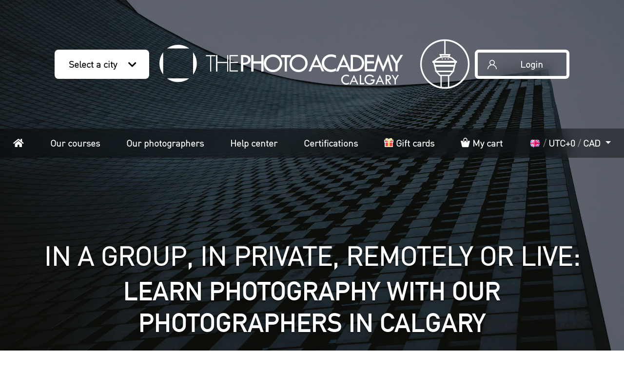

--- FILE ---
content_type: text/html; charset=UTF-8
request_url: https://thephotoacademy.com/ca/calgary
body_size: 25313
content:
<!DOCTYPE html>
    <html class="h-100" lang="en" prefix="og: https://ogp.me/ns#" vocab="https://schema.org/">

    <head>
        <meta charset="utf-8">
        <title> Photography Courses &amp; Tutors in CALGARY #1 | Learn photography | THE PHOTO ACADEMY </title>
        <meta name="description" content="Learn photography in CALGARY: photography courses for all levels! ✅ #1 Worldwide ✅ Small Groups ✅ From Beginner to Professional" />
        <meta http-equiv="content-language" content="en" />

        
                <link rel="icon" type="image/png" href="/favicon.ico">
        <meta name="viewport" content="width=device-width, initial-scale=1.0">
        <meta name="robots" content="index, follow">
        <!-- CSRF Token -->
        <meta name="csrf-token" content="lzGn0YePJyYJrjtqYuOgSCmrIZParIzHaK6d0jLP">

                    <meta property="og:title" content="Photography Courses &amp; Tutors in CALGARY #1 | Learn photography | THE PHOTO ACADEMY">
            <meta property="og:site_name" content="THE PHOTO ACADEMY">
            <meta property="og:url" content="https://thephotoacademy.com/ca/calgary">
            <meta property="og:image" content="https://thephotoacademy.com/images/landings/cities/calgary.jpg" />
            <meta property="og:type" content="website">
            
    
    <meta name="is-admin" content="">

    
    <script>
        'use strict';

        // Use old school fashioned javascript notation to improve compatibility.
        var Registry = function Registry(group) {
            this.group = group;
            this.classes = {};
        };

        Registry.prototype = {
            add: function add(name, definition) {
                // Prevent class override.
                if (!this.classes[name]) {
                    this.classes[name] = definition;
                }
                // Mark class as loaded if app already loaded.
                window.app && window.app.loadQueueLoaded(this.group + '.' + name);
                // Return to allow export or extending class.
                return definition;
            }
        };

        // We use different registry as they are used in several places to manage loading.
        window.appClasses = {
            pages: new Registry('pages'),
            vue: new Registry('vue'),
            components: new Registry('components'),
        };
    </script>
    <style>
        #header.loading,
        .main.loading,
        #footer.loading {
            display: none !important;
        }
        #loading-cover {
            position: fixed;
            height: 100%;
            width: 100%;
            top:0;
            left: 0;
            background: #303030;
            z-index:9999;
        }
        .loading-ring {
            display: inline-block;
            position: absolute;
            width: 80px;
            height: 80px;
            top:0;
            bottom: 0;
            left: 0;
            right: 0;
            margin: auto;
        }
        .loading-ring div {
            box-sizing: border-box;
            display: block;
            position: absolute;

            width: 64px;
            height: 64px;
            margin: 8px;
            border: 8px solid #fff;
            border-radius: 50%;
            animation: loading-ring 1.2s cubic-bezier(0.5, 0, 0.5, 1) infinite;
            border-color: #fff transparent transparent transparent;
        }
        .loading-ring div:nth-child(1) {
            animation-delay: -0.45s;
        }
        .loading-ring div:nth-child(2) {
            animation-delay: -0.3s;
        }
        .loading-ring div:nth-child(3) {
            animation-delay: -0.15s;
        }
        @keyframes loading-ring {
            0% {
                transform: rotate(0deg);
            }
            100% {
                transform: rotate(360deg);
            }
        }
    </style>
</head>

<body class="">
    <div id="loading-cover">
        <div class="loading-ring">
            <div></div>
            <div></div>
            <div></div>
            <div></div>
        </div>
    </div>
    <div id="main-overlay"></div>
    <div id="main-spinner">
                    <div class="container-fluid">
                <div class="row d-flex justify-content-center">
                    <div class="col-10 col-sm-3 p-4 bg-light d-flex align-items-center flex-column">
                        <span class="mb-3">Loading...</span>
                        <div class="spinner-border text-secondary" role="status">
                            <span class="sr-only">Loading...</span>
                        </div>
                    </div>
                </div>
            </div>
            </div>

        <header id="header"
            style="background-color: #6999b4;">
        <div class="header-inner has-background-image">
            <div id="header-sticky">
                <div id="header-logo-wrapper">
                    <div id="header-select-city" class="header-button-section">
                        <a class="header-button" href="#"
                           data-toggle="modal"
                           data-target="#modal-cities-city-home">
                            <span class="label">Select a city</span>
                            <span class="icon icon-chevron-down"></span>
                        </a>
                    </div>
                    <div id="header-logo">
                        <a class=""
   href="https://thephotoacademy.com/ca/calgary"
   title="THE PHOTO ACADEMY">
            <div
                class="city-and-tpa-icons d-flex"
        >
            <div>
                <span
                        class="icon icon-logo-city-calgary"
                        aria-label="THE PHOTO ACADEMY Calgary">
                </span>
            </div>
            <div class="city-icon-container d-flex align-items-end">
                <span
                        class="icon city-icon icon-city-calgary d-none d-sm-inline">
                </span>
            </div>
        </div>
    </a>
                    </div>
                    <div id="header-login" class="header-button-section">
                                                    <a class="header-button" href="/login-register">
                                <span class="icon icon-user"></span>
                                <span class="label">Login</span>
                            </a>
                                            </div>
                    <div id="header-mobile-menu" class="header-button-section">
                        <a class="header-button" href="#header-mobile-menu">
                            <span class="fa fa-bars"></span>
                            <span class="label">Menu</span>
                        </a>
                    </div>
                </div>
                <nav id="menu">
                    <div id="menu-links"
                         style="max-width: initial !important;">
                        <ul>
                            <li class="nav-item nav-item-home">
                                <a
                                        href="https://thephotoacademy.com/ca/calgary"
                                >
                                    <span class="d-inline d-md-none d-lg-none d-xl-none">
                                        <span class="fa fa-home"></span>
                                        Home                                    </span>
                                    <span class="d-none d-md-inline d-lg-inline d-xl-inline">
                                        <span class="fa fa-home"></span>
                                        <span class="sr-only">
                                            Home                                        </span>
                                    </span>
                                </a>
                            </li>
                            <li class="nav-item nav-item-courses">
                                <a href="https://thephotoacademy.com/photography-courses?city=calgary">
                                    Our courses                                </a>
                            </li>
                            <li class="nav-item nav-item-photographers">
                                <a href="https://thephotoacademy.com/photographers">
                                    Our photographers                                </a>
                            </li>
                            <li class="nav-item nav-item-help">
                                <a href="https://help.thephotoacademy.com/en/">
                                    Help center                                </a>
                            </li>
                            <li class="nav-item nav-item-certifications">
                                <a href="https://thephotoacademy.com/certifications">
                                    Certifications                                </a>
                            </li>
                                                            <li class="nav-item nav-item-gift">
                                    <a
                                            data-toggle="modal"
                                            data-target="#modal-countries-gift"
                                            href="#0">
                                        <span
                                                class="icon-gift"
                                                data-lazy-background-image="https://thephotoacademy.com/images/icons/gift.svg"
                                        ></span>
                                        Gift cards                                    </a>
                                </li>
                                                        <li class="nav-item nav-item-cart">
                                <a href="/user/cart">
                                    <span class="icon-cart"></span>
                                    My cart                                                                    </a>
                            </li>
                            <li id="internationalization-dropdown" class="nav-item nav-item-timezone dropdown"
                                data-toggle="dropdown">
                                <a
                                        class="dropdown-toggle"
                                        href="#"
                                        id="internationalization-options"
                                        role="button"
                                        data-toggle="dropdown"
                                        aria-haspopup="true"
                                        aria-expanded="false"
                                >
                                    <span
                                            data-lazy-background-image="https://thephotoacademy.com/images/flags/en.svg"
                                            style="background-position: center;background-size: contain;background-repeat: no-repeat;width: 1.5rem;height: 1rem; margin-top: 3px;margin-bottom: -2px;display: inline-block"
                                    ></span>
                                    <span style="color: rgba(255, 255, 255, 0.4);">/</span>
                                    <span id="user-timezone-menu-label">UTC+0</span>
                                    <span style="color: rgba(255, 255, 255, 0.4);">/</span>
                                    <span id="user-currency-menu-label">EUR</span>
                                </a>
                                <div class="dropdown-menu dropdown-menu-right"
                                     aria-labelledby="internationalization-options">
                                    <div class="px-4 py-3">
                                        <form method="POST" action="https://thephotoacademy.com/internationalization/update">
                                            <input type="hidden" name="_token" value="lzGn0YePJyYJrjtqYuOgSCmrIZParIzHaK6d0jLP">                                            <input type="hidden" name="_method" value="PUT">                                            <div class="form-group">
                                                <label for="select-locale"><strong>Language of your courses</strong></label>
                                                <select-locale
                                                        id="select-locale"
                                                        :locales='["en","fr","nl","de","it"]'
                                                        redirect-urls-json='[]'
                                                        :domains='{"de":"https:\/\/de.thephotoacademy.com\/","en":"https:\/\/thephotoacademy.com\/","fr":"https:\/\/lesphotographes.org\/","it":"https:\/\/it.thephotoacademy.com\/","nl":"https:\/\/nl.thephotoacademy.com\/"}'
                                                        :original-placeholder-image-url='"https:\/\/thephotoacademy.com\/images\/flags\/en.svg"'
                                                        original-input-placeholder-text='English'
                                                        dropdown-container-id='internationalization-dropdown'
                                                ></select-locale>
                                            </div>
                                            <div class="form-group pt-1">
                                                <label for="select-timezone"><strong>Your timezone</strong></label>
                                                <select-timezone
                                                        id="select-timezone"
                                                        dropdown-container-id='internationalization-dropdown'
                                                        :user='null'
                                                ></select-timezone>
                                            </div>
                                            <div class="form-group pt-1">
                                                <label for="select-currency"><strong>Your currency</strong></label>
                                                <select-currency
                                                        id="select-currency"
                                                        dropdown-container-id='internationalization-dropdown'
                                                        currencies-json='[{"id":1,"name":"US Dollar","code":"USD","symbol":"$","rate":"1.16","status":"Active","default_currency":0,"paypal_currency":"Yes","created_at":"2020-07-29T15:16:16.000000Z","updated_at":"2026-01-14T00:00:38.000000Z","deleted_at":null},{"id":2,"name":"Pound Sterling","code":"GBP","symbol":"\u00a3","rate":"0.87","status":"Active","default_currency":0,"paypal_currency":"Yes","created_at":"2020-07-29T15:16:16.000000Z","updated_at":"2025-12-23T00:05:40.000000Z","deleted_at":null},{"id":3,"name":"Euro","code":"EUR","symbol":"\u20ac","rate":"1.00","status":"Active","default_currency":1,"paypal_currency":"Yes","created_at":"2020-07-29T15:16:16.000000Z","updated_at":"2026-01-19T00:00:15.000000Z","deleted_at":null},{"id":4,"name":"Australian Dollar","code":"AUD","symbol":"$","rate":"1.74","status":"Active","default_currency":0,"paypal_currency":"Yes","created_at":"2020-07-29T15:16:16.000000Z","updated_at":"2026-01-19T00:00:14.000000Z","deleted_at":null},{"id":5,"name":"Singapore","code":"SGD","symbol":"$","rate":"1.50","status":"Active","default_currency":0,"paypal_currency":"Yes","created_at":"2020-07-29T15:16:16.000000Z","updated_at":"2026-01-19T00:00:15.000000Z","deleted_at":null},{"id":12,"name":"Swiss Franc","code":"CHF","symbol":"Fr.","rate":"0.93","status":"Active","default_currency":0,"paypal_currency":"Yes","created_at":"2020-07-29T15:16:16.000000Z","updated_at":"2025-12-22T00:03:17.000000Z","deleted_at":null},{"id":13,"name":"India","code":"INR","symbol":"\u20b9","rate":"105.44","status":"Active","default_currency":0,"paypal_currency":"Yes","created_at":"2020-07-29T15:16:16.000000Z","updated_at":"2026-01-19T00:00:14.000000Z","deleted_at":null},{"id":15,"name":"Canadian Dollar","code":"CAD","symbol":"C $","rate":"1.62","status":"Active","default_currency":0,"paypal_currency":"Yes","created_at":"2020-07-29T15:16:16.000000Z","updated_at":"2026-01-17T00:03:29.000000Z","deleted_at":null},{"id":18,"name":"Hong Kong Dollar","code":"HKD","symbol":"$","rate":"9.06","status":"Active","default_currency":0,"paypal_currency":"Yes","created_at":"2020-07-29T15:16:16.000000Z","updated_at":"2026-01-19T00:00:14.000000Z","deleted_at":null},{"id":22,"name":"Japanese Yen","code":"JPY","symbol":"\u00a5","rate":"183.14","status":"Active","default_currency":0,"paypal_currency":"Yes","created_at":"2020-07-29T15:16:16.000000Z","updated_at":"2026-01-19T00:00:14.000000Z","deleted_at":null},{"id":23,"name":"South Korean Won","code":"KRW","symbol":"\u20a9","rate":"1712.93","status":"Active","default_currency":0,"paypal_currency":"Yes","created_at":"2020-07-29T15:16:16.000000Z","updated_at":"2026-01-19T00:00:14.000000Z","deleted_at":null}]'
                                                        :user='null'
                                                ></select-currency>
                                            </div>
                                            <button type="submit"
                                                    class="btn btn-primary w-100">Save</button>
                                        </form>
                                    </div>
                                </div>
                            </li>
                        </ul>
                    </div>
                </nav>
                <div id="language-switcher">
    <div class="language-switcher-message">
        <div class="fa fa-language language-switcher-icon"></div>
        <div id="language-switcher-message"></div>
    </div>
    <div class="language-switcher-buttons">
        <a id="language-suggestion-cancel" href="#" class="button-rounded">
            No thanks        </a>
        <a id="language-suggestion-button" href="#" class="button-rounded">
            Lets go!        </a>
    </div>
</div>
            </div>

            <div class="container-fluid">
                <div
    id="modal-cities-city-home"
    class="modal fade modal-custom">
    <div class="modal-dialog modal-xl modal-dialog-scrollable">
        <div class="modal-content">
            <div class="modal-header border-0 py-0">
                <h5 class="modal-title pl-0">
                    Select a city
                </h5>
                <button
                    type="button"
                    class="close"
                    data-dismiss="modal"
                    aria-label="common.close">
                    <span>&times;</span>
                </button>
            </div>
            <div class="modal-body">
                <div class="cities">
                                                                    <hr>
                        <div class="city-group-title my-4">
                            Courses in English:
                        </div>
                        <div class="city-group row">
                                                            <div class="city col-12 col-lg-4">
                                    <a
                                        class="p-1 my-2 d-flex align-items-center"
                                        href="https://thephotoacademy.com/fr/paris">
                                        <span
                                            class="link-icon icon-city-paris mr-3"
                                            alt=""></span>
                                        <span class="city-name">
                                            Paris
                                        </span>
                                    </a>
                                </div>
                                                            <div class="city col-12 col-lg-4">
                                    <a
                                        class="p-1 my-2 d-flex align-items-center"
                                        href="https://thephotoacademy.com/be/brussels">
                                        <span
                                            class="link-icon icon-city-brussels mr-3"
                                            alt=""></span>
                                        <span class="city-name">
                                            Brussels
                                        </span>
                                    </a>
                                </div>
                                                            <div class="city col-12 col-lg-4">
                                    <a
                                        class="p-1 my-2 d-flex align-items-center"
                                        href="https://thephotoacademy.com/ca/vancouver">
                                        <span
                                            class="link-icon icon-city-vancouver mr-3"
                                            alt=""></span>
                                        <span class="city-name">
                                            Vancouver
                                        </span>
                                    </a>
                                </div>
                                                            <div class="city col-12 col-lg-4">
                                    <a
                                        class="p-1 my-2 d-flex align-items-center"
                                        href="https://thephotoacademy.com/ca/toronto">
                                        <span
                                            class="link-icon icon-city-toronto mr-3"
                                            alt=""></span>
                                        <span class="city-name">
                                            Toronto
                                        </span>
                                    </a>
                                </div>
                                                            <div class="city col-12 col-lg-4">
                                    <a
                                        class="p-1 my-2 d-flex align-items-center"
                                        href="https://thephotoacademy.com/uk/london">
                                        <span
                                            class="link-icon icon-city-london mr-3"
                                            alt=""></span>
                                        <span class="city-name">
                                            London
                                        </span>
                                    </a>
                                </div>
                                                            <div class="city col-12 col-lg-4">
                                    <a
                                        class="p-1 my-2 d-flex align-items-center"
                                        href="https://thephotoacademy.com/ca/montreal">
                                        <span
                                            class="link-icon icon-city-montreal mr-3"
                                            alt=""></span>
                                        <span class="city-name">
                                            Montreal
                                        </span>
                                    </a>
                                </div>
                                                            <div class="city col-12 col-lg-4">
                                    <a
                                        class="p-1 my-2 d-flex align-items-center"
                                        href="https://thephotoacademy.com/lu/luxembourg">
                                        <span
                                            class="link-icon icon-city-luxembourg mr-3"
                                            alt=""></span>
                                        <span class="city-name">
                                            Luxembourg
                                        </span>
                                    </a>
                                </div>
                                                            <div class="city col-12 col-lg-4">
                                    <a
                                        class="p-1 my-2 d-flex align-items-center"
                                        href="https://thephotoacademy.com/us/new-york">
                                        <span
                                            class="link-icon icon-city-new-york mr-3"
                                            alt=""></span>
                                        <span class="city-name">
                                            New York
                                        </span>
                                    </a>
                                </div>
                                                            <div class="city col-12 col-lg-4">
                                    <a
                                        class="p-1 my-2 d-flex align-items-center"
                                        href="https://thephotoacademy.com/ca/ottawa">
                                        <span
                                            class="link-icon icon-city-ottawa mr-3"
                                            alt=""></span>
                                        <span class="city-name">
                                            Ottawa
                                        </span>
                                    </a>
                                </div>
                                                            <div class="city col-12 col-lg-4">
                                    <a
                                        class="p-1 my-2 d-flex align-items-center"
                                        href="https://thephotoacademy.com/ie/dublin">
                                        <span
                                            class="link-icon icon-city-dublin mr-3"
                                            alt=""></span>
                                        <span class="city-name">
                                            Dublin
                                        </span>
                                    </a>
                                </div>
                                                            <div class="city col-12 col-lg-4">
                                    <a
                                        class="p-1 my-2 d-flex align-items-center"
                                        href="https://thephotoacademy.com/uk/glasgow">
                                        <span
                                            class="link-icon icon-city-glasgow mr-3"
                                            alt=""></span>
                                        <span class="city-name">
                                            Glasgow
                                        </span>
                                    </a>
                                </div>
                                                            <div class="city col-12 col-lg-4">
                                    <a
                                        class="p-1 my-2 d-flex align-items-center"
                                        href="https://thephotoacademy.com/uk/manchester">
                                        <span
                                            class="link-icon icon-city-manchester mr-3"
                                            alt=""></span>
                                        <span class="city-name">
                                            Manchester
                                        </span>
                                    </a>
                                </div>
                                                            <div class="city col-12 col-lg-4">
                                    <a
                                        class="p-1 my-2 d-flex align-items-center"
                                        href="https://thephotoacademy.com/uk/liverpool">
                                        <span
                                            class="link-icon icon-city-liverpool mr-3"
                                            alt=""></span>
                                        <span class="city-name">
                                            Liverpool
                                        </span>
                                    </a>
                                </div>
                                                            <div class="city col-12 col-lg-4">
                                    <a
                                        class="p-1 my-2 d-flex align-items-center"
                                        href="https://thephotoacademy.com/uk/birmingham">
                                        <span
                                            class="link-icon icon-city-birmingham mr-3"
                                            alt=""></span>
                                        <span class="city-name">
                                            Birmingham
                                        </span>
                                    </a>
                                </div>
                                                            <div class="city col-12 col-lg-4">
                                    <a
                                        class="p-1 my-2 d-flex align-items-center"
                                        href="https://thephotoacademy.com/uk/edinburgh">
                                        <span
                                            class="link-icon icon-city-edinburgh mr-3"
                                            alt=""></span>
                                        <span class="city-name">
                                            Edinburgh
                                        </span>
                                    </a>
                                </div>
                                                            <div class="city col-12 col-lg-4">
                                    <a
                                        class="p-1 my-2 d-flex align-items-center"
                                        href="https://thephotoacademy.com/uk/leeds">
                                        <span
                                            class="link-icon icon-city-leeds mr-3"
                                            alt=""></span>
                                        <span class="city-name">
                                            Leeds
                                        </span>
                                    </a>
                                </div>
                                                            <div class="city col-12 col-lg-4">
                                    <a
                                        class="p-1 my-2 d-flex align-items-center"
                                        href="https://thephotoacademy.com/ca/calgary">
                                        <span
                                            class="link-icon icon-city-calgary mr-3"
                                            alt=""></span>
                                        <span class="city-name">
                                            Calgary
                                        </span>
                                    </a>
                                </div>
                                                            <div class="city col-12 col-lg-4">
                                    <a
                                        class="p-1 my-2 d-flex align-items-center"
                                        href="https://thephotoacademy.com/ca/edmonton">
                                        <span
                                            class="link-icon icon-city-edmonton mr-3"
                                            alt=""></span>
                                        <span class="city-name">
                                            Edmonton
                                        </span>
                                    </a>
                                </div>
                                                            <div class="city col-12 col-lg-4">
                                    <a
                                        class="p-1 my-2 d-flex align-items-center"
                                        href="https://thephotoacademy.com/uk/bristol">
                                        <span
                                            class="link-icon icon-city-bristol mr-3"
                                            alt=""></span>
                                        <span class="city-name">
                                            Bristol
                                        </span>
                                    </a>
                                </div>
                                                            <div class="city col-12 col-lg-4">
                                    <a
                                        class="p-1 my-2 d-flex align-items-center"
                                        href="https://thephotoacademy.com/au/sydney">
                                        <span
                                            class="link-icon icon-city-sydney mr-3"
                                            alt=""></span>
                                        <span class="city-name">
                                            Sydney
                                        </span>
                                    </a>
                                </div>
                                                            <div class="city col-12 col-lg-4">
                                    <a
                                        class="p-1 my-2 d-flex align-items-center"
                                        href="https://thephotoacademy.com/sg/singapore">
                                        <span
                                            class="link-icon icon-city-singapore mr-3"
                                            alt=""></span>
                                        <span class="city-name">
                                            Singapore
                                        </span>
                                    </a>
                                </div>
                                                            <div class="city col-12 col-lg-4">
                                    <a
                                        class="p-1 my-2 d-flex align-items-center"
                                        href="https://thephotoacademy.com/jp/tokyo">
                                        <span
                                            class="link-icon icon-city-tokyo mr-3"
                                            alt=""></span>
                                        <span class="city-name">
                                            Tokyo
                                        </span>
                                    </a>
                                </div>
                                                            <div class="city col-12 col-lg-4">
                                    <a
                                        class="p-1 my-2 d-flex align-items-center"
                                        href="https://thephotoacademy.com/kr/seoul">
                                        <span
                                            class="link-icon icon-city-seoul mr-3"
                                            alt=""></span>
                                        <span class="city-name">
                                            Seoul
                                        </span>
                                    </a>
                                </div>
                                                            <div class="city col-12 col-lg-4">
                                    <a
                                        class="p-1 my-2 d-flex align-items-center"
                                        href="https://thephotoacademy.com/us/phoenix">
                                        <span
                                            class="link-icon icon-city-phoenix mr-3"
                                            alt=""></span>
                                        <span class="city-name">
                                            Phoenix
                                        </span>
                                    </a>
                                </div>
                                                            <div class="city col-12 col-lg-4">
                                    <a
                                        class="p-1 my-2 d-flex align-items-center"
                                        href="https://thephotoacademy.com/us/philadelphia">
                                        <span
                                            class="link-icon icon-city-philadelphia mr-3"
                                            alt=""></span>
                                        <span class="city-name">
                                            Philadelphia
                                        </span>
                                    </a>
                                </div>
                                                            <div class="city col-12 col-lg-4">
                                    <a
                                        class="p-1 my-2 d-flex align-items-center"
                                        href="https://thephotoacademy.com/in/mumbai">
                                        <span
                                            class="link-icon icon-city-mumbai mr-3"
                                            alt=""></span>
                                        <span class="city-name">
                                            Mumbai
                                        </span>
                                    </a>
                                </div>
                                                            <div class="city col-12 col-lg-4">
                                    <a
                                        class="p-1 my-2 d-flex align-items-center"
                                        href="https://thephotoacademy.com/us/chicago">
                                        <span
                                            class="link-icon icon-city-chicago mr-3"
                                            alt=""></span>
                                        <span class="city-name">
                                            Chicago
                                        </span>
                                    </a>
                                </div>
                                                            <div class="city col-12 col-lg-4">
                                    <a
                                        class="p-1 my-2 d-flex align-items-center"
                                        href="https://thephotoacademy.com/au/melbourne">
                                        <span
                                            class="link-icon icon-city-melbourne mr-3"
                                            alt=""></span>
                                        <span class="city-name">
                                            Melbourne
                                        </span>
                                    </a>
                                </div>
                                                            <div class="city col-12 col-lg-4">
                                    <a
                                        class="p-1 my-2 d-flex align-items-center"
                                        href="https://thephotoacademy.com/us/los-angeles">
                                        <span
                                            class="link-icon icon-city-los-angeles mr-3"
                                            alt=""></span>
                                        <span class="city-name">
                                            Los Angeles
                                        </span>
                                    </a>
                                </div>
                                                            <div class="city col-12 col-lg-4">
                                    <a
                                        class="p-1 my-2 d-flex align-items-center"
                                        href="https://thephotoacademy.com/in/new-delhi">
                                        <span
                                            class="link-icon icon-city-new-delhi mr-3"
                                            alt=""></span>
                                        <span class="city-name">
                                            New Delhi
                                        </span>
                                    </a>
                                </div>
                                                            <div class="city col-12 col-lg-4">
                                    <a
                                        class="p-1 my-2 d-flex align-items-center"
                                        href="https://thephotoacademy.com/us/houston">
                                        <span
                                            class="link-icon icon-city-houston mr-3"
                                            alt=""></span>
                                        <span class="city-name">
                                            Houston
                                        </span>
                                    </a>
                                </div>
                                                            <div class="city col-12 col-lg-4">
                                    <a
                                        class="p-1 my-2 d-flex align-items-center"
                                        href="https://thephotoacademy.com/hk/hong-kong">
                                        <span
                                            class="link-icon icon-city-hong-kong mr-3"
                                            alt=""></span>
                                        <span class="city-name">
                                            Hong Kong
                                        </span>
                                    </a>
                                </div>
                                                    </div>
                                                                    <hr>
                        <div class="city-group-title my-4">
                            Courses in French:
                        </div>
                        <div class="city-group row">
                                                            <div class="city col-12 col-lg-4">
                                    <a
                                        class="p-1 my-2 d-flex align-items-center"
                                        href="https://lesphotographes.org/fr/paris">
                                        <span
                                            class="link-icon icon-city-paris mr-3"
                                            alt=""></span>
                                        <span class="city-name">
                                            Paris
                                        </span>
                                    </a>
                                </div>
                                                            <div class="city col-12 col-lg-4">
                                    <a
                                        class="p-1 my-2 d-flex align-items-center"
                                        href="https://lesphotographes.org/be/bruxelles">
                                        <span
                                            class="link-icon icon-city-brussels mr-3"
                                            alt=""></span>
                                        <span class="city-name">
                                            Bruxelles
                                        </span>
                                    </a>
                                </div>
                                                            <div class="city col-12 col-lg-4">
                                    <a
                                        class="p-1 my-2 d-flex align-items-center"
                                        href="https://lesphotographes.org/ca/montreal">
                                        <span
                                            class="link-icon icon-city-montreal mr-3"
                                            alt=""></span>
                                        <span class="city-name">
                                            Montréal
                                        </span>
                                    </a>
                                </div>
                                                            <div class="city col-12 col-lg-4">
                                    <a
                                        class="p-1 my-2 d-flex align-items-center"
                                        href="https://lesphotographes.org/ch/geneve">
                                        <span
                                            class="link-icon icon-city-geneva mr-3"
                                            alt=""></span>
                                        <span class="city-name">
                                            Genève
                                        </span>
                                    </a>
                                </div>
                                                            <div class="city col-12 col-lg-4">
                                    <a
                                        class="p-1 my-2 d-flex align-items-center"
                                        href="https://lesphotographes.org/fr/bordeaux">
                                        <span
                                            class="link-icon icon-city-bordeaux mr-3"
                                            alt=""></span>
                                        <span class="city-name">
                                            Bordeaux
                                        </span>
                                    </a>
                                </div>
                                                            <div class="city col-12 col-lg-4">
                                    <a
                                        class="p-1 my-2 d-flex align-items-center"
                                        href="https://lesphotographes.org/fr/lyon">
                                        <span
                                            class="link-icon icon-city-lyon mr-3"
                                            alt=""></span>
                                        <span class="city-name">
                                            Lyon
                                        </span>
                                    </a>
                                </div>
                                                            <div class="city col-12 col-lg-4">
                                    <a
                                        class="p-1 my-2 d-flex align-items-center"
                                        href="https://lesphotographes.org/lu/luxembourg">
                                        <span
                                            class="link-icon icon-city-luxembourg mr-3"
                                            alt=""></span>
                                        <span class="city-name">
                                            Luxembourg
                                        </span>
                                    </a>
                                </div>
                                                            <div class="city col-12 col-lg-4">
                                    <a
                                        class="p-1 my-2 d-flex align-items-center"
                                        href="https://lesphotographes.org/fr/rennes">
                                        <span
                                            class="link-icon icon-city-rennes mr-3"
                                            alt=""></span>
                                        <span class="city-name">
                                            Rennes
                                        </span>
                                    </a>
                                </div>
                                                            <div class="city col-12 col-lg-4">
                                    <a
                                        class="p-1 my-2 d-flex align-items-center"
                                        href="https://lesphotographes.org/fr/lille">
                                        <span
                                            class="link-icon icon-city-lille mr-3"
                                            alt=""></span>
                                        <span class="city-name">
                                            Lille
                                        </span>
                                    </a>
                                </div>
                                                            <div class="city col-12 col-lg-4">
                                    <a
                                        class="p-1 my-2 d-flex align-items-center"
                                        href="https://lesphotographes.org/fr/marseille">
                                        <span
                                            class="link-icon icon-city-marseille mr-3"
                                            alt=""></span>
                                        <span class="city-name">
                                            Marseille
                                        </span>
                                    </a>
                                </div>
                                                            <div class="city col-12 col-lg-4">
                                    <a
                                        class="p-1 my-2 d-flex align-items-center"
                                        href="https://lesphotographes.org/fr/toulouse">
                                        <span
                                            class="link-icon icon-city-toulouse mr-3"
                                            alt=""></span>
                                        <span class="city-name">
                                            Toulouse
                                        </span>
                                    </a>
                                </div>
                                                            <div class="city col-12 col-lg-4">
                                    <a
                                        class="p-1 my-2 d-flex align-items-center"
                                        href="https://lesphotographes.org/fr/strasbourg">
                                        <span
                                            class="link-icon icon-city-strasbourg mr-3"
                                            alt=""></span>
                                        <span class="city-name">
                                            Strasbourg
                                        </span>
                                    </a>
                                </div>
                                                            <div class="city col-12 col-lg-4">
                                    <a
                                        class="p-1 my-2 d-flex align-items-center"
                                        href="https://lesphotographes.org/fr/nantes">
                                        <span
                                            class="link-icon icon-city-nantes mr-3"
                                            alt=""></span>
                                        <span class="city-name">
                                            Nantes
                                        </span>
                                    </a>
                                </div>
                                                            <div class="city col-12 col-lg-4">
                                    <a
                                        class="p-1 my-2 d-flex align-items-center"
                                        href="https://lesphotographes.org/fr/grenoble">
                                        <span
                                            class="link-icon icon-city-grenoble mr-3"
                                            alt=""></span>
                                        <span class="city-name">
                                            Grenoble
                                        </span>
                                    </a>
                                </div>
                                                            <div class="city col-12 col-lg-4">
                                    <a
                                        class="p-1 my-2 d-flex align-items-center"
                                        href="https://lesphotographes.org/be/liege">
                                        <span
                                            class="link-icon icon-city-liege mr-3"
                                            alt=""></span>
                                        <span class="city-name">
                                            Liège
                                        </span>
                                    </a>
                                </div>
                                                            <div class="city col-12 col-lg-4">
                                    <a
                                        class="p-1 my-2 d-flex align-items-center"
                                        href="https://lesphotographes.org/fr/tours">
                                        <span
                                            class="link-icon icon-city-tours mr-3"
                                            alt=""></span>
                                        <span class="city-name">
                                            Tours
                                        </span>
                                    </a>
                                </div>
                                                            <div class="city col-12 col-lg-4">
                                    <a
                                        class="p-1 my-2 d-flex align-items-center"
                                        href="https://lesphotographes.org/ca/quebec">
                                        <span
                                            class="link-icon icon-city-quebec mr-3"
                                            alt=""></span>
                                        <span class="city-name">
                                            Québec
                                        </span>
                                    </a>
                                </div>
                                                            <div class="city col-12 col-lg-4">
                                    <a
                                        class="p-1 my-2 d-flex align-items-center"
                                        href="https://lesphotographes.org/fr/pays-basque">
                                        <span
                                            class="link-icon icon-city-pays-basque mr-3"
                                            alt=""></span>
                                        <span class="city-name">
                                            Pays-Basque
                                        </span>
                                    </a>
                                </div>
                                                            <div class="city col-12 col-lg-4">
                                    <a
                                        class="p-1 my-2 d-flex align-items-center"
                                        href="https://lesphotographes.org/fr/nice">
                                        <span
                                            class="link-icon icon-city-nice mr-3"
                                            alt=""></span>
                                        <span class="city-name">
                                            Nice
                                        </span>
                                    </a>
                                </div>
                                                            <div class="city col-12 col-lg-4">
                                    <a
                                        class="p-1 my-2 d-flex align-items-center"
                                        href="https://lesphotographes.org/fr/clermont-ferrand">
                                        <span
                                            class="link-icon icon-city-clermont-ferrand mr-3"
                                            alt=""></span>
                                        <span class="city-name">
                                            Clermont-Ferrand
                                        </span>
                                    </a>
                                </div>
                                                            <div class="city col-12 col-lg-4">
                                    <a
                                        class="p-1 my-2 d-flex align-items-center"
                                        href="https://lesphotographes.org/fr/montpellier">
                                        <span
                                            class="link-icon icon-city-montpellier mr-3"
                                            alt=""></span>
                                        <span class="city-name">
                                            Montpellier
                                        </span>
                                    </a>
                                </div>
                                                    </div>
                                                                    <hr>
                        <div class="city-group-title my-4">
                            Courses in Dutch:
                        </div>
                        <div class="city-group row">
                                                            <div class="city col-12 col-lg-4">
                                    <a
                                        class="p-1 my-2 d-flex align-items-center"
                                        href="https://nl.thephotoacademy.com/be/antwerpen">
                                        <span
                                            class="link-icon icon-city-antwerpen mr-3"
                                            alt=""></span>
                                        <span class="city-name">
                                            Antwerpen
                                        </span>
                                    </a>
                                </div>
                                                            <div class="city col-12 col-lg-4">
                                    <a
                                        class="p-1 my-2 d-flex align-items-center"
                                        href="https://nl.thephotoacademy.com/be/gent">
                                        <span
                                            class="link-icon icon-city-gent mr-3"
                                            alt=""></span>
                                        <span class="city-name">
                                            Gent
                                        </span>
                                    </a>
                                </div>
                                                    </div>
                                                                    <hr>
                        <div class="city-group-title my-4">
                            Courses in German:
                        </div>
                        <div class="city-group row">
                                                            <div class="city col-12 col-lg-4">
                                    <a
                                        class="p-1 my-2 d-flex align-items-center"
                                        href="https://de.thephotoacademy.com/de/berlin">
                                        <span
                                            class="link-icon icon-city-berlin mr-3"
                                            alt=""></span>
                                        <span class="city-name">
                                            Berlin
                                        </span>
                                    </a>
                                </div>
                                                            <div class="city col-12 col-lg-4">
                                    <a
                                        class="p-1 my-2 d-flex align-items-center"
                                        href="https://de.thephotoacademy.com/de/frankfurt">
                                        <span
                                            class="link-icon icon-city-frankfurt mr-3"
                                            alt=""></span>
                                        <span class="city-name">
                                            Frankfurt
                                        </span>
                                    </a>
                                </div>
                                                            <div class="city col-12 col-lg-4">
                                    <a
                                        class="p-1 my-2 d-flex align-items-center"
                                        href="https://de.thephotoacademy.com/de/hamburg">
                                        <span
                                            class="link-icon icon-city-hamburg mr-3"
                                            alt=""></span>
                                        <span class="city-name">
                                            Hamburg
                                        </span>
                                    </a>
                                </div>
                                                            <div class="city col-12 col-lg-4">
                                    <a
                                        class="p-1 my-2 d-flex align-items-center"
                                        href="https://de.thephotoacademy.com/de/koln">
                                        <span
                                            class="link-icon icon-city-koln mr-3"
                                            alt=""></span>
                                        <span class="city-name">
                                            Köln
                                        </span>
                                    </a>
                                </div>
                                                            <div class="city col-12 col-lg-4">
                                    <a
                                        class="p-1 my-2 d-flex align-items-center"
                                        href="https://de.thephotoacademy.com/de/munchen">
                                        <span
                                            class="link-icon icon-city-munchen mr-3"
                                            alt=""></span>
                                        <span class="city-name">
                                            München
                                        </span>
                                    </a>
                                </div>
                                                            <div class="city col-12 col-lg-4">
                                    <a
                                        class="p-1 my-2 d-flex align-items-center"
                                        href="https://de.thephotoacademy.com/de/stuttgart">
                                        <span
                                            class="link-icon icon-city-stuttgart mr-3"
                                            alt=""></span>
                                        <span class="city-name">
                                            Stuttgart
                                        </span>
                                    </a>
                                </div>
                                                            <div class="city col-12 col-lg-4">
                                    <a
                                        class="p-1 my-2 d-flex align-items-center"
                                        href="https://de.thephotoacademy.com/ch/bern">
                                        <span
                                            class="link-icon icon-city-bern mr-3"
                                            alt=""></span>
                                        <span class="city-name">
                                            Bern
                                        </span>
                                    </a>
                                </div>
                                                            <div class="city col-12 col-lg-4">
                                    <a
                                        class="p-1 my-2 d-flex align-items-center"
                                        href="https://de.thephotoacademy.com/at/vienna">
                                        <span
                                            class="link-icon icon-city-vienna mr-3"
                                            alt=""></span>
                                        <span class="city-name">
                                            Wien
                                        </span>
                                    </a>
                                </div>
                                                            <div class="city col-12 col-lg-4">
                                    <a
                                        class="p-1 my-2 d-flex align-items-center"
                                        href="https://de.thephotoacademy.com/ch/zurich">
                                        <span
                                            class="link-icon icon-city-zurich mr-3"
                                            alt=""></span>
                                        <span class="city-name">
                                            Zürich
                                        </span>
                                    </a>
                                </div>
                                                            <div class="city col-12 col-lg-4">
                                    <a
                                        class="p-1 my-2 d-flex align-items-center"
                                        href="https://de.thephotoacademy.com/de/leipzig">
                                        <span
                                            class="link-icon icon-city-leipzig mr-3"
                                            alt=""></span>
                                        <span class="city-name">
                                            Leipzig
                                        </span>
                                    </a>
                                </div>
                                                    </div>
                                                                    <hr>
                        <div class="city-group-title my-4">
                            Courses in Italian:
                        </div>
                        <div class="city-group row">
                                                            <div class="city col-12 col-lg-4">
                                    <a
                                        class="p-1 my-2 d-flex align-items-center"
                                        href="https://it.thephotoacademy.com/it/milano">
                                        <span
                                            class="link-icon icon-city-milano mr-3"
                                            alt=""></span>
                                        <span class="city-name">
                                            Milano
                                        </span>
                                    </a>
                                </div>
                                                    </div>
                                    </div>
            </div>
        </div>
    </div>
</div>
                <div
    id="modal-countries-gift"
    class="modal fade modal-custom">
    <div class="modal-dialog modal-lg modal-dialog-centered">
        <div class="modal-content">
            <div class="modal-header border-0 py-0">
                <h5 class="modal-title pl-0">
                    Select country
                </h5>
                <button
                    type="button"
                    class="close"
                    data-dismiss="modal"
                    aria-label="common.close">
                    <span>&times;</span>
                </button>
            </div>
            <div class="modal-body">
                <div class="countries row">
                                            <div class="country col-12 col-lg-6">
                            <a
                                class="p-1 my-2 d-flex align-items-center"
                                href="https://thephotoacademy.com/fr/gift/offer-a-photography-course">
                                <span
                                    class="link-icon icon-country-france mr-3"
                                    alt=""></span>
                                <span class="country-name">
                                    France
                                </span>
                            </a>
                        </div>
                                            <div class="country col-12 col-lg-6">
                            <a
                                class="p-1 my-2 d-flex align-items-center"
                                href="https://thephotoacademy.com/be/gift/offer-a-photography-course">
                                <span
                                    class="link-icon icon-country-belgium mr-3"
                                    alt=""></span>
                                <span class="country-name">
                                    Belgium
                                </span>
                            </a>
                        </div>
                                            <div class="country col-12 col-lg-6">
                            <a
                                class="p-1 my-2 d-flex align-items-center"
                                href="https://thephotoacademy.com/ca/gift/offer-a-photography-course">
                                <span
                                    class="link-icon icon-country-canada mr-3"
                                    alt=""></span>
                                <span class="country-name">
                                    Canada
                                </span>
                            </a>
                        </div>
                                            <div class="country col-12 col-lg-6">
                            <a
                                class="p-1 my-2 d-flex align-items-center"
                                href="https://thephotoacademy.com/lu/gift/offer-a-photography-course">
                                <span
                                    class="link-icon icon-country-luxembourg mr-3"
                                    alt=""></span>
                                <span class="country-name">
                                    Luxembourg
                                </span>
                            </a>
                        </div>
                                            <div class="country col-12 col-lg-6">
                            <a
                                class="p-1 my-2 d-flex align-items-center"
                                href="https://thephotoacademy.com/uk/gift/offer-a-photography-course">
                                <span
                                    class="link-icon icon-country-united-kingdom mr-3"
                                    alt=""></span>
                                <span class="country-name">
                                    United Kingdom
                                </span>
                            </a>
                        </div>
                                            <div class="country col-12 col-lg-6">
                            <a
                                class="p-1 my-2 d-flex align-items-center"
                                href="https://thephotoacademy.com/us/gift/offer-a-photography-course">
                                <span
                                    class="link-icon icon-country-united-states mr-3"
                                    alt=""></span>
                                <span class="country-name">
                                    United States
                                </span>
                            </a>
                        </div>
                                            <div class="country col-12 col-lg-6">
                            <a
                                class="p-1 my-2 d-flex align-items-center"
                                href="https://thephotoacademy.com/ie/gift/offer-a-photography-course">
                                <span
                                    class="link-icon icon-country-ireland mr-3"
                                    alt=""></span>
                                <span class="country-name">
                                    Ireland
                                </span>
                            </a>
                        </div>
                                            <div class="country col-12 col-lg-6">
                            <a
                                class="p-1 my-2 d-flex align-items-center"
                                href="https://thephotoacademy.com/au/gift/offer-a-photography-course">
                                <span
                                    class="link-icon icon-country-australia mr-3"
                                    alt=""></span>
                                <span class="country-name">
                                    Australia
                                </span>
                            </a>
                        </div>
                                            <div class="country col-12 col-lg-6">
                            <a
                                class="p-1 my-2 d-flex align-items-center"
                                href="https://thephotoacademy.com/in/gift/offer-a-photography-course">
                                <span
                                    class="link-icon icon-country-india mr-3"
                                    alt=""></span>
                                <span class="country-name">
                                    India
                                </span>
                            </a>
                        </div>
                                            <div class="country col-12 col-lg-6">
                            <a
                                class="p-1 my-2 d-flex align-items-center"
                                href="https://thephotoacademy.com/hk/gift/offer-a-photography-course">
                                <span
                                    class="link-icon icon-country-hong-kong mr-3"
                                    alt=""></span>
                                <span class="country-name">
                                    Hong-Kong
                                </span>
                            </a>
                        </div>
                                            <div class="country col-12 col-lg-6">
                            <a
                                class="p-1 my-2 d-flex align-items-center"
                                href="https://thephotoacademy.com/kr/gift/offer-a-photography-course">
                                <span
                                    class="link-icon icon-country-south-korea mr-3"
                                    alt=""></span>
                                <span class="country-name">
                                    South Korea
                                </span>
                            </a>
                        </div>
                                            <div class="country col-12 col-lg-6">
                            <a
                                class="p-1 my-2 d-flex align-items-center"
                                href="https://thephotoacademy.com/sg/gift/offer-a-photography-course">
                                <span
                                    class="link-icon icon-country-singapore mr-3"
                                    alt=""></span>
                                <span class="country-name">
                                    Singapore
                                </span>
                            </a>
                        </div>
                                            <div class="country col-12 col-lg-6">
                            <a
                                class="p-1 my-2 d-flex align-items-center"
                                href="https://thephotoacademy.com/jp/gift/offer-a-photography-course">
                                <span
                                    class="link-icon icon-country-japan mr-3"
                                    alt=""></span>
                                <span class="country-name">
                                    Japan
                                </span>
                            </a>
                        </div>
                                    </div>
            </div>
        </div>
    </div>
</div>
                <div
    id="modal-magazine"
    class="modal fade modal-custom">
    <div class="modal-dialog modal-lg modal-dialog-centered">
        <div class="modal-content">
            <div class="modal-header pt-0">
                <h5 class="modal-title pl-1">
                    Magazine
                </h5>
                <button
                    type="button"
                    class="close"
                    data-dismiss="modal"
                    aria-label="common.close">
                    <span>&times;</span>
                </button>
            </div>
            <div class="modal-body">
                <div class="categories row">
                                                                                            <div class="category col-12 col-md-6">
                                                                                            <a
                                    class="px-1 py-3 my-2 h-100 d-flex align-items-center link-with-chevron"
                                    href="https://thephotoacademy.com/en/magazine/list?menuItemSlug=interviews">
                                    <span class="category-name">
                                        Interviews
                                    </span>
                                </a>
                                                        </div>
                                                    <div class="category col-12 col-md-6">
                                                                                            <a
                                    class="px-1 py-3 my-2 h-100 d-flex align-items-center link-with-chevron"
                                    href="https://thephotoacademy.com/en/magazine/list?menuItemSlug=learn-photography">
                                    <span class="category-name">
                                        Learn
                                    </span>
                                </a>
                                                        </div>
                                                    <div class="category col-12 col-md-6">
                                                                                            <a
                                    class="px-1 py-3 my-2 h-100 d-flex align-items-center link-with-chevron"
                                    href="https://thephotoacademy.com/en/magazine/list?menuItemSlug=discover">
                                    <span class="category-name">
                                        Discover
                                    </span>
                                </a>
                                                        </div>
                                                            </div>
            </div>
        </div>
    </div>
</div>
            </div>

                <div id="landing-start" class="container-fluid">
        <div id="landing-start-inner">
            <section id="landing-start-title">
    <div class="title-one">
        In a group, in private, remotely or live:    </div>

    
            <h1 class="title-two">
            learn photography with our photographers in Calgary        </h1>
    </section>

                            <div id="landing-select-location" class="d-flex justify-content-center">
                                        <div>
                            <a href="#courses" class="text-white display-3">
                                <div class="fa fa-chevron-down"></div>
                            </a>
                        </div>
                                    </div>
                    </div>
    </div>
        </div>
    </header>
    <main id="main" class="main flex-grow-1 flex-shrink-0 loading">
                                            <div id="page" class="full-width">
                    <div id="page-main" class="page container-fluid" itemscope >
                            <div class="container px-0">
        <nav aria-label="breadcrumb">
            <ol class="breadcrumb px-0">
                <li class="breadcrumb-item"><a href="/">Home</a></li>
                <li class="breadcrumb-item active">
                    Our courses Calgary
                </li>
            </ol>
        </nav>
    </div>

    <!-- block "What do we have to offer?" -->
    <div class="container what-do-we-offer mb-5">
        <div class="row">
            <div class="col-12 col-lg-6 initial-list-style markdown-block really-rounded bg-light p-5">
                
                <h3>What do we have <u>to offer?</u></h3>
<ul>
<li>Professional photography <strong>mentors</strong> with many years of experience</li>
<li>Real-time <strong>communication</strong> with a teacher</li>
<li>Theoretical <strong>materials</strong> that you can keep to refresh your knowledge</li>
<li>An <strong>interactive</strong> learning experience and instant feedback from your photography teacher</li>
<li>A large <strong>variety</strong> of courses for all skill levels and interests!</li>
</ul>

            </div>
            <div class="col-12 col-lg-6 d-flex">
                <img class="mw-100 mh-100 d-block m-auto" src="https://thephotoacademy.com/images/page_elements/city/what_do_we_offer.webp" />
            </div>
        </div>
    </div>

    <div class="container">
        <section class="testimonies">
        <div class="container-fluid">
            <div class="row">
                <div class="title mx-auto">
                    <h3>Latest Reviews</h3>
                </div>
            </div>
            <div class="row mx-auto my-auto">
                <div id="testimonies-carousel" class="carousel slide w-100" data-ride="carousel" data-interval="5000">
                    <div class="carousel-inner w-100" role="listbox">
                                                    <div class="carousel-item active" >
                                <div class="col-md-4 p-0">
                                    <div class="card card-body">
                                        <div class="client-testimony">
    <div class="client-testimony-row">
        <div class="client-message">
            <div class="client-testimony-rating">
                
                                    
                    
                                                                                            <img src="https://thephotoacademy.com/images/sections/testimonies/star.svg" class="star">
                                                                                                <img src="https://thephotoacademy.com/images/sections/testimonies/star.svg" class="star">
                                                                                                <img src="https://thephotoacademy.com/images/sections/testimonies/star.svg" class="star">
                                                                                                <img src="https://thephotoacademy.com/images/sections/testimonies/star.svg" class="star">
                                                                                                <img src="https://thephotoacademy.com/images/sections/testimonies/star.svg" class="star">
                                                                        </div>
            <p class="client-testimony-comment">
                                    I enjoyed all the sessions, good speed and presentation. I would use the camera as a &quot;point and shoot&quot; in auto for fear...
                            </p>
        </div>
        <div class="client-infos">
            <div class="client-icon"></div>
            <div class="client-name">John R.</div>
            <div class="client-testimony-date">September 16, 2025</div>
        </div>
    </div>
</div>
                                    </div>
                                </div>
                            </div>
                                            </div>
                    <a class="carousel-control-prev w-auto" href="#testimonies-carousel" role="button" data-slide="prev">
                        <!-- <span class="carousel-control-prev-icon bg-dark border border-dark rounded-circle" aria-hidden="true"></span> -->
                        <span>&lt;</span>
                        <span class="sr-only">Previous</span>
                    </a>
                    <a class="carousel-control-next w-auto" href="#testimonies-carousel" role="button" data-slide="next">
                        <!-- <span class="carousel-control-next-icon bg-dark border border-dark rounded-circle" aria-hidden="true"></span> -->
                        <span>&gt;</span>
                        <span class="sr-only">Next</span>
                    </a>
                </div>
            </div>
            <div class="row">
                <div class="col">
                    <div class="float-right">
                        <a href="https://thephotoacademy.com/clients-feedbacks?locale_id%5B0%5D=2&amp;city_id%5B0%5D=10">Check our 107 reviews</a>
                    </div>
                </div>
            </div>
        </div>
    </section>
    </div>

    <div class="container" href="#courses">
        <h3>Choose your next photography course:</h3>
        <!-- Links -->
<div class="listing-links">
            <ul>
                            <li>
                    <a href="https://thephotoacademy.com/ca/calgary/course/beginner/course-no-1-camera-settings-beginner-level"
                       title="Course No 1: Camera settings (Beginner level)">Course No 1: Camera settings (Beginner level)</a>
                </li>
                            <li>
                    <a href="https://thephotoacademy.com/ca/calgary/course/beginner/course-no-2-aperture-and-depth-of-field-beginner-level"
                       title="Course No 2: Aperture and Depth of field (Beginner level)">Course No 2: Aperture and Depth of field (Beginner level)</a>
                </li>
                            <li>
                    <a href="https://thephotoacademy.com/ca/calgary/course/beginner/course-no-3-shutter-speed-and-movement-beginner-level"
                       title="Course No 3: Shutter speed and movement (Beginner level)">Course No 3: Shutter speed and movement (Beginner level)</a>
                </li>
                            <li>
                    <a href="https://thephotoacademy.com/ca/calgary/course/beginner/course-no-4-light-and-focus-beginner-level"
                       title="Course No 4: Light and focus (Beginner level)">Course No 4: Light and focus (Beginner level)</a>
                </li>
                            <li>
                    <a href="https://thephotoacademy.com/ca/calgary/course/all-levels/private-course-for-1-to-3-participants"
                       title="Private course for 1 to 3 participants">Private course for 1 to 3 participants</a>
                </li>
                            <li>
                    <a href="https://thephotoacademy.com/ca/calgary/course/intermediate/street-photography-for-all"
                       title="Street photography for all">Street photography for all</a>
                </li>
                            <li>
                    <a href="https://thephotoacademy.com/ca/calgary/course/intermediate/review-the-essentials-ensuring-understanding-through-practice"
                       title="Review the essentials: ensuring understanding through practice">Review the essentials: ensuring understanding through practice</a>
                </li>
                            <li>
                    <a href="https://thephotoacademy.com/ca/calgary/course/all-levels/portrait"
                       title="Portrait">Portrait</a>
                </li>
                            <li>
                    <a href="https://thephotoacademy.com/ca/calgary/course/intermediate/composition-for-all"
                       title="Composition for all">Composition for all</a>
                </li>
                            <li>
                    <a href="https://thephotoacademy.com/ca/calgary/course/intermediate/black-and-white"
                       title="Black and white">Black and white</a>
                </li>
                            <li>
                    <a href="https://thephotoacademy.com/ca/calgary/course/intermediate/low-light-photography"
                       title="Low light photography">Low light photography</a>
                </li>
                            <li>
                    <a href="https://thephotoacademy.com/ca/calgary/course/intermediate/architecture-photography"
                       title="Architecture photography">Architecture photography</a>
                </li>
                            <li>
                    <a href="https://thephotoacademy.com/ca/calgary/course/intermediate/the-reportage-storytelling-through-pictures"
                       title="The reportage : storytelling through pictures">The reportage : storytelling through pictures</a>
                </li>
                    </ul>
    
            <ul>
                            <li>
                    <a href="https://thephotoacademy.com/ca/calgary/beginner/introductory-courses-for-beginners-4-workshops"
                       title="Introductory courses for beginners (4 workshops)">Introductory courses for beginners (4 workshops)</a>
                </li>
                            <li>
                    <a href="https://thephotoacademy.com/ca/calgary/intermediate/photography-courses-artistic-development-4-workshops"
                       title="Photography courses - artistic development (4 workshops)">Photography courses - artistic development (4 workshops)</a>
                </li>
                            <li>
                    <a href="https://thephotoacademy.com/ca/calgary/beginner/photographing-the-other"
                       title="Photographing the other">Photographing the other</a>
                </li>
                            <li>
                    <a href="https://thephotoacademy.com/ca/calgary/debutant/creative-photography"
                       title="Creative photography">Creative photography</a>
                </li>
                    </ul>
    </div>

<div class="row">
    <div id="articles-container" class="col bg-light px-4">
        <articles id="articles"></articles>
    </div>
</div>
    </div>

            <div class="container my-4">
            <div class="row">
                <div class="col-12 col-md-6">
                    <div class="city-contact row p-2 really-rounded p-3 py-4 h-100">
    <div class="col-12 col-sm-6">
        <h4>Meeting point</h4>
        <br/>
        222 7 St SW || T2P 0E4
    </div>
    <div class="col-12 col-sm-6">
        <br>
        <i class="fa fa-phone" aria-hidden="true"></i>&nbsp;<a rel="nofollow" href="tel:"></a>
        <br>
        Monday - Friday from 7:00 am to 10:00 am<br>
    </div>
</div>
                </div>
                <div class="col-12 col-md-6">
                    <section class="city-map-address row"
             data-address=" T2P 0E4 Calgary">
        <iframe src="https://www.google.com/maps/embed?pb=!1m18!1m12!1m3!1d2508.0853089439524!2d-114.08035508398055!3d51.05151257956281!2m3!1f0!2f0!3f0!3m2!1i1024!2i768!4f13.1!3m3!1m2!1s0x53716fe56776198b%3A0x6bf098c7d6a03a9d!2s222%207%20St%20SW%2C%20Calgary%2C%20AB%20T2P%200E4%2C%20Canada!5e0!3m2!1sfr!2sfr!4v1578403622375!5m2!1sfr!2sfr" width="100%" height="240" frameborder="0" style="border:0"
                allowfullscreen></iframe>
    </section>
                </div>
            </div>
        </div>
    
    
            <div class="container initial-list-style markdown-block mb-3">
            <div class="row">
                <div class="col-12 order-1 order-md-2 d-flex">
                    <div class="d-block m-auto">
                        
                        <h3><em><strong>THE PHOTO ACADEMY Calgary</strong></em></h3>
<p>We love Calgary! It's understated and sophisticated with a unique culture and history. We think it's an excellent city to begin your photography adventure and our photography classes in Calgary are the best! Our <a href="https://thephotoacademy.com/photographers">professional photography teachers</a> will guide you through your journey and are happy to answer any questions you have. No matter if you are a beginner or an intermediate, our classes will teach you new skills and sharpen your photographer's eye. You won't see Calgary in the same way!</p>

                    </div>
                </div>
                            </div>
        </div>
    
    <div class="container p-0">
        <div class="video-background-wrapper">
    <div class="video-background">
        <div class="video-foreground">
            <iframe class="video-background-container video-auto-hide"
                    data-lazy-src="https://www.youtube.com/embed/glYdYLfHZgg?controls=0&showinfo=0&rel=0&&mute=1&loop=1&playlist=glYdYLfHZgg&autoplay=1"
                    allow="autoplay"
                    frameborder="0" allowfullscreen></iframe>
        </div>
    </div>
</div>
    </div>

    
            <div class="container initial-list-style markdown-block my-3">
            <div class="row">
                
                <div class="col-12 col-md-6">
                    
                    <h3><em><strong>What to Photograph in your city?</strong></em></h3>
<p>It's fair to say that there is a little bit of everything in Calgary: beautiful parks, museums, art galleries and the breathtaking Rocky Mountains. This makes it ideal for photographers to explore different genres. Our classes are varied and offer new experiences for students, no matter what you are interested in.</p>
<p>For those that love Calgary's beautiful landscapes, like our favorite spot Nose Hill Park, check out our 'Composition for All' class. This class will improve your images dramatically and is great for those that struggle to frame their subjects. Although it's particularly applicable to landscape photography, it's a vital skill that can be applied to all genres.</p>
<p>Living in a cool, young city means that Calgary undoubtedly has one of the best nightlife scenes in Canada. If you are a night owl, sign up to our 'Low Light Photography' class and take your camera around the city after dark. This is a poetic, mysterious genre that you are sure to love.</p>
<p>Or, if you prefer the buzz of the city during the day, check out the 'Street Photography' class. Your teacher will explain how to quickly capture unpredictable moments when you are out and about. These versatile skills will make you more alert and improve your reaction time; perfect when photographing events like The Stampede!</p>
<p>We also have a wide selection of <a href="https://thephotoacademy.com/photography-courses/online">live online classes</a>. Here you can find classes focussing on software like Lightroom, or specific genres like food photography. There's so much to choose from! We even have an online class for the best selfie!
If you don't have an SLR camera, DSLR camera or a film camera, we have online classes in smartphone photography too. Our photography courses are varied and packed with knowledge. Like Calgary, there is something for everyone.</p>

                </div>

                
                                    <div class="col-12, col-md-6">
                        
                        <h3><em><strong>Sign Up For Our Photography Classes and Online Classes!</strong></em></h3>
<p>Do you have a camera but don’t know how to use it properly? Eager to get out and shoot your city? Join one of our photography classes! You don't need to have professional photography experience or a creative college degree. Have a look at our classes for beginners, including the online courses. We also have courses in <a href="https://thephotoacademy.com/ca/vancouver">Vancouver</a> and <a href="https://thephotoacademy.com/ca/edmonton">Edmonton</a>. You will learn new skills and techniques, from shutter speed to depth of field, and exposure to ISO. Our professional photographers will teach you technical terms, show you how to manage your camera settings and help you out with specific issues. By the end you will get the best use out of your camera and have a great understanding of photography :)</p>

                                                                    </div>
                            </div>
        </div>
                        </div>
                </div>
                    
                    
                            <link rel="preload" as="style" href="/build/css/mains/public/main.css?id=f69683f4274c99999c20">
                <link rel="stylesheet" media="screen" href="/build/css/mains/public/main.css?id=f69683f4274c99999c20" async />
                            <link rel="preload" as="style" href="/build/css/mains/public/main-lg.css?id=c3f25f9accc789a4f67d">
                <link rel="stylesheet" media="screen and (min-width:991px) and (max-width:1199px)" href="/build/css/mains/public/main-lg.css?id=c3f25f9accc789a4f67d" async />
                            <link rel="preload" as="style" href="/build/css/mains/public/main-md.css?id=9e5002aa200f9e194e62">
                <link rel="stylesheet" media="screen and (min-width:767px) and (max-width:991px)" href="/build/css/mains/public/main-md.css?id=9e5002aa200f9e194e62" async />
                            <link rel="preload" as="style" href="/build/css/mains/public/main-sm.css?id=9bef5adb65a7d8767f3a">
                <link rel="stylesheet" media="screen and (min-width:575px) and (max-width:767px)" href="/build/css/mains/public/main-sm.css?id=9bef5adb65a7d8767f3a" async />
                            <link rel="preload" as="style" href="/build/css/mains/public/main-xs.css?id=460b3ae3655d7b57d073">
                <link rel="stylesheet" media="screen and (min-width:0px) and (max-width:575px)" href="/build/css/mains/public/main-xs.css?id=460b3ae3655d7b57d073" async />
                            <link rel="preload" as="style" href="/build/css/pages/articles/city.css?id=9be10bf12dc333422508">
                <link rel="stylesheet" media="screen" href="/build/css/pages/articles/city.css?id=9be10bf12dc333422508" async />
                            <link rel="preload" as="style" href="/build/css/pages/articles/city-lg.css?id=89718ff18d32fb8cdcee">
                <link rel="stylesheet" media="screen and (min-width:991px) and (max-width:1199px)" href="/build/css/pages/articles/city-lg.css?id=89718ff18d32fb8cdcee" async />
                            <link rel="preload" as="style" href="/build/css/pages/articles/city-md.css?id=5d2598bf256be5b46ab0">
                <link rel="stylesheet" media="screen and (min-width:767px) and (max-width:991px)" href="/build/css/pages/articles/city-md.css?id=5d2598bf256be5b46ab0" async />
                            <link rel="preload" as="style" href="/build/css/pages/articles/city-sm.css?id=ee6a82e6221ce6b9a8c3">
                <link rel="stylesheet" media="screen and (min-width:575px) and (max-width:767px)" href="/build/css/pages/articles/city-sm.css?id=ee6a82e6221ce6b9a8c3" async />
                            <link rel="preload" as="style" href="/build/css/pages/articles/city-xs.css?id=ee6a82e6221ce6b9a8c3">
                <link rel="stylesheet" media="screen and (min-width:0px) and (max-width:575px)" href="/build/css/pages/articles/city-xs.css?id=ee6a82e6221ce6b9a8c3" async />
                        
                            <script type="text/javascript" src="/build/js/mains/public/main.js?id=c977b03b8333cc21f5d3"></script>
                            <script type="text/javascript" src="/build/js/pages/articles/city.js?id=73ffd3e5a90506ceddc7"></script>
            
            <script type="text/javascript">
                window.appData = {
    "page": {
        "name": "pages\/articles\/city",
        "trans": {
            "catalog": []
        },
        "vars": {
            "pageCity": "calgary",
            "cityCurrency": {
                "id": 15,
                "name": "Canadian Dollar",
                "code": "CAD",
                "symbol": "C $",
                "rate": "1.62",
                "status": "Active",
                "default_currency": 0,
                "paypal_currency": "Yes",
                "created_at": "2020-07-29T15:16:16.000000Z",
                "updated_at": "2026-01-17T00:03:29.000000Z",
                "deleted_at": null
            },
            "algoliasearch": {
                "id": "HDPQAZT2UX",
                "api_key": "051fcb9270dc7fd3028618b7e42a55e6"
            },
            "algoliaIndexName": "PRODUCTION_articles",
            "tagsOrder": {
                "Principianti: padroneggiare la sua fotocamera": 1,
                "Nivel b\u00e1sico : manejo de la c\u00e1mara": 1,
                "Anf\u00e4nger: Beherrsche Deine Kamera": 1,
                "Beginner: beheers uw camera": 1,
                "Beginner: master your camera": 1,
                "D\u00e9butants : maitriser son appareil": 1,
                "Interm\u00e9diaires : Am\u00e9liorer son style": 2,
                "Nivel intermedio: mejorar su estilo": 2,
                "Mittelstufe: Entwickle Deinen Stil": 2,
                "Gevorderd : ontwikkel uw stijl": 2,
                "Intermediate: develop your style": 2,
                "Pack de formations": 3,
                "Pakketten met cursussen": 3,
                "Packages of courses": 3,
                "Online course": 4,
                "Cours particulier": 4,
                "Retoucher ses images": 4,
                "Online cursus": 4,
                "Online kurs": 4,
                "Private course": 4,
                "Cours Online": 4,
                "DSLR": 5,
                "Produire des vid\u00e9os": 5,
                "Editing": 5,
                "Software": 5,
                "Discover photography": 5,
                "Basics": 5,
                "Interm\u00e9diaire": 5,
                "Priveles": 5,
                "Privatunterricht": 5,
                "Kamera": 5,
                "Fotobewerking": 5,
                "Cr\u00e9ation vid\u00e9o": 5,
                "Tecnica": 5,
                "Technik": 5,
                "keuken": 5,
                "Curso online": 5,
                "Techniek": 5,
                "apparatuur": 5,
                "instellingen": 5,
                "cultuur": 5,
                "geschiedenis": 5,
                "portret": 5,
                "esthetiek": 5,
                "Montaje": 5,
                "Create videos": 5,
                "review": 5,
                "Pel\u00edcula": 5,
                "food": 5,
                "c\u00e1mara": 5,
                "est\u00e9tica": 5,
                "luz": 5,
                "edici\u00f3n": 5,
                "programa": 5,
                "Logiciel": 5,
                "D\u00e9butant": 5,
                "D\u00e9couvrir la photographie": 6,
                "Photo argentique": 7,
                "Les proc\u00e9d\u00e9s argentiques": 7,
                "Stage Masterclass": 9,
                "Appareil photo": 10,
                "Camera": 10,
                "Smartphone": 11,
                "PhotoTalk": 12,
                "Instagram": 13,
                "Retouching": 14,
                "Retouche": 14,
                "Evening courses": 15,
                "Cours du soir": 15,
                "Cours ado": 16,
                "Teen courses": 16,
                "Revoir la technique": 20,
                "Review the technique": 20
            },
            "tagsSlugs": [
                {
                    "slug": "principianti-padroneggiare-la-sua-fotocamera",
                    "label": "Principianti: padroneggiare la sua fotocamera"
                },
                {
                    "slug": "nivel-basico-manejo-de-la-camara",
                    "label": "Nivel b\u00e1sico : manejo de la c\u00e1mara"
                },
                {
                    "slug": "anfanger-beherrsche-deine-kamera",
                    "label": "Anf\u00e4nger: Beherrsche Deine Kamera"
                },
                {
                    "slug": "beginner-beheers-uw-camera",
                    "label": "Beginner: beheers uw camera"
                },
                {
                    "slug": "beginner-master-your-camera",
                    "label": "Beginner: master your camera"
                },
                {
                    "slug": "debutants-maitriser-son-appareil",
                    "label": "D\u00e9butants : maitriser son appareil"
                },
                {
                    "slug": "intermediaires-ameliorer-son-style",
                    "label": "Interm\u00e9diaires : Am\u00e9liorer son style"
                },
                {
                    "slug": "nivel-intermedio-mejorar-su-estilo",
                    "label": "Nivel intermedio: mejorar su estilo"
                },
                {
                    "slug": "mittelstufe-entwickle-deinen-stil",
                    "label": "Mittelstufe: Entwickle Deinen Stil"
                },
                {
                    "slug": "gevorderd-ontwikkel-uw-stijl",
                    "label": "Gevorderd : ontwikkel uw stijl"
                },
                {
                    "slug": "intermediate-develop-your-style",
                    "label": "Intermediate: develop your style"
                },
                {
                    "slug": "pack-de-formations",
                    "label": "Pack de formations"
                },
                {
                    "slug": "pakketten-met-cursussen",
                    "label": "Pakketten met cursussen"
                },
                {
                    "slug": "packages-of-courses",
                    "label": "Packages of courses"
                },
                {
                    "slug": "online-course",
                    "label": "Online course"
                },
                {
                    "slug": "cours-particulier",
                    "label": "Cours particulier"
                },
                {
                    "slug": "retoucher-ses-images",
                    "label": "Retoucher ses images"
                },
                {
                    "slug": "online-cursus",
                    "label": "Online cursus"
                },
                {
                    "slug": "online-kurs",
                    "label": "Online kurs"
                },
                {
                    "slug": "private-course",
                    "label": "Private course"
                },
                {
                    "slug": "cours-online",
                    "label": "Cours Online"
                },
                {
                    "slug": "dslr",
                    "label": "DSLR"
                },
                {
                    "slug": "produire-des-videos",
                    "label": "Produire des vid\u00e9os"
                },
                {
                    "slug": "editing",
                    "label": "Editing"
                },
                {
                    "slug": "software",
                    "label": "Software"
                },
                {
                    "slug": "discover-photography",
                    "label": "Discover photography"
                },
                {
                    "slug": "basics",
                    "label": "Basics"
                },
                {
                    "slug": "intermediaire",
                    "label": "Interm\u00e9diaire"
                },
                {
                    "slug": "priveles",
                    "label": "Priveles"
                },
                {
                    "slug": "privatunterricht",
                    "label": "Privatunterricht"
                },
                {
                    "slug": "kamera",
                    "label": "Kamera"
                },
                {
                    "slug": "fotobewerking",
                    "label": "Fotobewerking"
                },
                {
                    "slug": "creation-video",
                    "label": "Cr\u00e9ation vid\u00e9o"
                },
                {
                    "slug": "tecnica",
                    "label": "Tecnica"
                },
                {
                    "slug": "technik",
                    "label": "Technik"
                },
                {
                    "slug": "keuken",
                    "label": "keuken"
                },
                {
                    "slug": "curso-online",
                    "label": "Curso online"
                },
                {
                    "slug": "techniek",
                    "label": "Techniek"
                },
                {
                    "slug": "apparatuur",
                    "label": "apparatuur"
                },
                {
                    "slug": "instellingen",
                    "label": "instellingen"
                },
                {
                    "slug": "cultuur",
                    "label": "cultuur"
                },
                {
                    "slug": "geschiedenis",
                    "label": "geschiedenis"
                },
                {
                    "slug": "portret",
                    "label": "portret"
                },
                {
                    "slug": "esthetiek",
                    "label": "esthetiek"
                },
                {
                    "slug": "montaje",
                    "label": "Montaje"
                },
                {
                    "slug": "create-videos",
                    "label": "Create videos"
                },
                {
                    "slug": "review",
                    "label": "review"
                },
                {
                    "slug": "pelicula",
                    "label": "Pel\u00edcula"
                },
                {
                    "slug": "food",
                    "label": "food"
                },
                {
                    "slug": "camara",
                    "label": "c\u00e1mara"
                },
                {
                    "slug": "estetica",
                    "label": "est\u00e9tica"
                },
                {
                    "slug": "luz",
                    "label": "luz"
                },
                {
                    "slug": "edicion",
                    "label": "edici\u00f3n"
                },
                {
                    "slug": "programa",
                    "label": "programa"
                },
                {
                    "slug": "logiciel",
                    "label": "Logiciel"
                },
                {
                    "slug": "debutant",
                    "label": "D\u00e9butant"
                },
                {
                    "slug": "decouvrir-la-photographie",
                    "label": "D\u00e9couvrir la photographie"
                },
                {
                    "slug": "photo-argentique",
                    "label": "Photo argentique"
                },
                {
                    "slug": "les-procedes-argentiques",
                    "label": "Les proc\u00e9d\u00e9s argentiques"
                },
                {
                    "slug": "stage-masterclass",
                    "label": "Stage Masterclass"
                },
                {
                    "slug": "appareil-photo",
                    "label": "Appareil photo"
                },
                {
                    "slug": "camera",
                    "label": "Camera"
                },
                {
                    "slug": "smartphone",
                    "label": "Smartphone"
                },
                {
                    "slug": "phototalk",
                    "label": "PhotoTalk"
                },
                {
                    "slug": "instagram",
                    "label": "Instagram"
                },
                {
                    "slug": "retouching",
                    "label": "Retouching"
                },
                {
                    "slug": "retouche",
                    "label": "Retouche"
                },
                {
                    "slug": "evening-courses",
                    "label": "Evening courses"
                },
                {
                    "slug": "cours-du-soir",
                    "label": "Cours du soir"
                },
                {
                    "slug": "cours-ado",
                    "label": "Cours ado"
                },
                {
                    "slug": "teen-courses",
                    "label": "Teen courses"
                },
                {
                    "slug": "revoir-la-technique",
                    "label": "Revoir la technique"
                },
                {
                    "slug": "review-the-technique",
                    "label": "Review the technique"
                }
            ],
            "levelsSlugs": [
                {
                    "slug": "beginner",
                    "label": "Beginner"
                },
                {
                    "slug": "intermediate",
                    "label": "Intermediate"
                },
                {
                    "slug": "confirmed",
                    "label": "Confirmed"
                },
                {
                    "slug": "professionnal",
                    "label": "Professionnal"
                },
                {
                    "slug": "debutant",
                    "label": "D\u00e9butant"
                },
                {
                    "slug": "intermediaire",
                    "label": "Interm\u00e9diaire"
                },
                {
                    "slug": "principiante",
                    "label": "Principiante"
                },
                {
                    "slug": "all-levels",
                    "label": "All levels"
                },
                {
                    "slug": "todo-niveles",
                    "label": "Todo niveles"
                },
                {
                    "slug": "alle-niveaus",
                    "label": "Alle niveaus"
                },
                {
                    "slug": "medio",
                    "label": "Medio"
                },
                {
                    "slug": "tous-niveaux",
                    "label": "Tous niveaux"
                },
                {
                    "slug": "mittelstufe",
                    "label": "Mittelstufe"
                },
                {
                    "slug": "vergevorderd",
                    "label": "Vergevorderd"
                },
                {
                    "slug": "anfanger",
                    "label": "Anf\u00e4nger"
                },
                {
                    "slug": "mittlere",
                    "label": "Mittlere"
                },
                {
                    "slug": "fortgeschrittenes",
                    "label": "Fortgeschrittenes"
                },
                {
                    "slug": "advanced",
                    "label": "Advanced"
                },
                {
                    "slug": "avance",
                    "label": "Avanc\u00e9"
                },
                {
                    "slug": "alle-ebenen",
                    "label": "Alle Ebenen"
                },
                {
                    "slug": "gevorderd",
                    "label": "Gevorderd"
                },
                {
                    "slug": "intermedio",
                    "label": "Intermedio"
                },
                {
                    "slug": "intermediario",
                    "label": "Intermediario"
                }
            ],
            "deviceTypesSlugs": [
                {
                    "slug": "bridge-or-hybrid",
                    "label": "Bridge or Hybrid"
                },
                {
                    "slug": "digital-medium-format",
                    "label": "Digital Medium Format"
                },
                {
                    "slug": "film-camera",
                    "label": "Film Camera"
                },
                {
                    "slug": "laptop-computer",
                    "label": "Laptop computer"
                },
                {
                    "slug": "large-format",
                    "label": "Large Format"
                },
                {
                    "slug": "point-and-shoot",
                    "label": "Point-and-shoot"
                },
                {
                    "slug": "reflex-camera-slr",
                    "label": "Reflex Camera SLR"
                },
                {
                    "slug": "commoncamera-typesmartphone",
                    "label": "common.camera_type.Smartphone"
                }
            ],
            "user": null,
            "timezone": null,
            "currency": null,
            "currencyChosenManually": null,
            "cities": [
                {
                    "country": {
                        "id": 6,
                        "code": "FR",
                        "slug_international": "france",
                        "slug_short": "fr"
                    },
                    "id": 50,
                    "locale": {
                        "id": 2,
                        "label": "English",
                        "code": "en",
                        "created_at": "2020-07-29T17:07:23.000000Z",
                        "updated_at": "2020-07-29T17:07:23.000000Z",
                        "deleted_at": null
                    },
                    "name": "Paris",
                    "slug": "paris",
                    "slug_international": "paris",
                    "tier_rank": 1,
                    "url": "https:\/\/thephotoacademy.com\/fr\/paris"
                },
                {
                    "country": {
                        "id": 6,
                        "code": "FR",
                        "slug_international": "france",
                        "slug_short": "fr"
                    },
                    "id": 49,
                    "locale": {
                        "id": 1,
                        "label": "Fran\u00e7ais",
                        "code": "fr",
                        "created_at": "2020-07-29T17:07:23.000000Z",
                        "updated_at": "2020-07-29T17:07:23.000000Z",
                        "deleted_at": null
                    },
                    "name": "Paris",
                    "slug": "paris",
                    "slug_international": "paris",
                    "tier_rank": 1,
                    "url": "https:\/\/thephotoacademy.com\/fr\/paris"
                },
                {
                    "country": {
                        "id": 3,
                        "code": "BE",
                        "slug_international": "belgium",
                        "slug_short": "be"
                    },
                    "id": 8,
                    "locale": {
                        "id": 2,
                        "label": "English",
                        "code": "en",
                        "created_at": "2020-07-29T17:07:23.000000Z",
                        "updated_at": "2020-07-29T17:07:23.000000Z",
                        "deleted_at": null
                    },
                    "name": "Brussels",
                    "slug": "brussels",
                    "slug_international": "brussels",
                    "tier_rank": 2,
                    "url": "https:\/\/thephotoacademy.com\/be\/brussels"
                },
                {
                    "country": {
                        "id": 3,
                        "code": "BE",
                        "slug_international": "belgium",
                        "slug_short": "be"
                    },
                    "id": 9,
                    "locale": {
                        "id": 1,
                        "label": "Fran\u00e7ais",
                        "code": "fr",
                        "created_at": "2020-07-29T17:07:23.000000Z",
                        "updated_at": "2020-07-29T17:07:23.000000Z",
                        "deleted_at": null
                    },
                    "name": "Bruxelles",
                    "slug": "bruxelles",
                    "slug_international": "brussels",
                    "tier_rank": 2,
                    "url": "https:\/\/thephotoacademy.com\/be\/bruxelles"
                },
                {
                    "country": {
                        "id": 4,
                        "code": "CA",
                        "slug_international": "canada",
                        "slug_short": "ca"
                    },
                    "id": 65,
                    "locale": {
                        "id": 2,
                        "label": "English",
                        "code": "en",
                        "created_at": "2020-07-29T17:07:23.000000Z",
                        "updated_at": "2020-07-29T17:07:23.000000Z",
                        "deleted_at": null
                    },
                    "name": "Vancouver",
                    "slug": "vancouver",
                    "slug_international": "vancouver",
                    "tier_rank": 4,
                    "url": "https:\/\/thephotoacademy.com\/ca\/vancouver"
                },
                {
                    "country": {
                        "id": 4,
                        "code": "CA",
                        "slug_international": "canada",
                        "slug_short": "ca"
                    },
                    "id": 62,
                    "locale": {
                        "id": 2,
                        "label": "English",
                        "code": "en",
                        "created_at": "2020-07-29T17:07:23.000000Z",
                        "updated_at": "2020-07-29T17:07:23.000000Z",
                        "deleted_at": null
                    },
                    "name": "Toronto",
                    "slug": "toronto",
                    "slug_international": "toronto",
                    "tier_rank": 5,
                    "url": "https:\/\/thephotoacademy.com\/ca\/toronto"
                },
                {
                    "country": {
                        "id": 16,
                        "code": "GB",
                        "slug_international": "united-kingdom",
                        "slug_short": "uk"
                    },
                    "id": 32,
                    "locale": {
                        "id": 2,
                        "label": "English",
                        "code": "en",
                        "created_at": "2020-07-29T17:07:23.000000Z",
                        "updated_at": "2020-07-29T17:07:23.000000Z",
                        "deleted_at": null
                    },
                    "name": "London",
                    "slug": "london",
                    "slug_international": "london",
                    "tier_rank": 5,
                    "url": "https:\/\/thephotoacademy.com\/uk\/london"
                },
                {
                    "country": {
                        "id": 7,
                        "code": "DE",
                        "slug_international": "germany",
                        "slug_short": "de"
                    },
                    "id": 2,
                    "locale": {
                        "id": 3,
                        "label": "Deutsch",
                        "code": "de",
                        "created_at": "2020-07-29T17:07:23.000000Z",
                        "updated_at": "2020-07-29T17:07:23.000000Z",
                        "deleted_at": null
                    },
                    "name": "Berlin",
                    "slug": "berlin",
                    "slug_international": "berlin",
                    "tier_rank": 6,
                    "url": "https:\/\/thephotoacademy.com\/de\/berlin"
                },
                {
                    "country": {
                        "id": 4,
                        "code": "CA",
                        "slug_international": "canada",
                        "slug_short": "ca"
                    },
                    "id": 42,
                    "locale": {
                        "id": 1,
                        "label": "Fran\u00e7ais",
                        "code": "fr",
                        "created_at": "2020-07-29T17:07:23.000000Z",
                        "updated_at": "2020-07-29T17:07:23.000000Z",
                        "deleted_at": null
                    },
                    "name": "Montr\u00e9al",
                    "slug": "montreal",
                    "slug_international": "montreal",
                    "tier_rank": 7,
                    "url": "https:\/\/thephotoacademy.com\/ca\/montreal"
                },
                {
                    "country": {
                        "id": 4,
                        "code": "CA",
                        "slug_international": "canada",
                        "slug_short": "ca"
                    },
                    "id": 41,
                    "locale": {
                        "id": 2,
                        "label": "English",
                        "code": "en",
                        "created_at": "2020-07-29T17:07:23.000000Z",
                        "updated_at": "2020-07-29T17:07:23.000000Z",
                        "deleted_at": null
                    },
                    "name": "Montreal",
                    "slug": "montreal",
                    "slug_international": "montreal",
                    "tier_rank": 7,
                    "url": "https:\/\/thephotoacademy.com\/ca\/montreal"
                },
                {
                    "country": {
                        "id": 15,
                        "code": "CH",
                        "slug_international": "switzerland",
                        "slug_short": "ch"
                    },
                    "id": 19,
                    "locale": {
                        "id": 1,
                        "label": "Fran\u00e7ais",
                        "code": "fr",
                        "created_at": "2020-07-29T17:07:23.000000Z",
                        "updated_at": "2020-07-29T17:07:23.000000Z",
                        "deleted_at": null
                    },
                    "name": "Gen\u00e8ve",
                    "slug": "geneve",
                    "slug_international": "geneva",
                    "tier_rank": 8,
                    "url": "https:\/\/thephotoacademy.com\/ch\/geneve"
                },
                {
                    "country": {
                        "id": 6,
                        "code": "FR",
                        "slug_international": "france",
                        "slug_short": "fr"
                    },
                    "id": 5,
                    "locale": {
                        "id": 1,
                        "label": "Fran\u00e7ais",
                        "code": "fr",
                        "created_at": "2020-07-29T17:07:23.000000Z",
                        "updated_at": "2020-07-29T17:07:23.000000Z",
                        "deleted_at": null
                    },
                    "name": "Bordeaux",
                    "slug": "bordeaux",
                    "slug_international": "bordeaux",
                    "tier_rank": 9,
                    "url": "https:\/\/thephotoacademy.com\/fr\/bordeaux"
                },
                {
                    "country": {
                        "id": 6,
                        "code": "FR",
                        "slug_international": "france",
                        "slug_short": "fr"
                    },
                    "id": 36,
                    "locale": {
                        "id": 1,
                        "label": "Fran\u00e7ais",
                        "code": "fr",
                        "created_at": "2020-07-29T17:07:23.000000Z",
                        "updated_at": "2020-07-29T17:07:23.000000Z",
                        "deleted_at": null
                    },
                    "name": "Lyon",
                    "slug": "lyon",
                    "slug_international": "lyon",
                    "tier_rank": 10,
                    "url": "https:\/\/thephotoacademy.com\/fr\/lyon"
                },
                {
                    "country": {
                        "id": 11,
                        "code": "LU",
                        "slug_international": "luxembourg",
                        "slug_short": "lu"
                    },
                    "id": 35,
                    "locale": {
                        "id": 1,
                        "label": "Fran\u00e7ais",
                        "code": "fr",
                        "created_at": "2020-07-29T17:07:23.000000Z",
                        "updated_at": "2020-07-29T17:07:23.000000Z",
                        "deleted_at": null
                    },
                    "name": "Luxembourg",
                    "slug": "luxembourg",
                    "slug_international": "luxembourg",
                    "tier_rank": 11,
                    "url": "https:\/\/thephotoacademy.com\/lu\/luxembourg"
                },
                {
                    "country": {
                        "id": 11,
                        "code": "LU",
                        "slug_international": "luxembourg",
                        "slug_short": "lu"
                    },
                    "id": 34,
                    "locale": {
                        "id": 2,
                        "label": "English",
                        "code": "en",
                        "created_at": "2020-07-29T17:07:23.000000Z",
                        "updated_at": "2020-07-29T17:07:23.000000Z",
                        "deleted_at": null
                    },
                    "name": "Luxembourg",
                    "slug": "luxembourg",
                    "slug_international": "luxembourg",
                    "tier_rank": 11,
                    "url": "https:\/\/thephotoacademy.com\/lu\/luxembourg"
                },
                {
                    "country": {
                        "id": 6,
                        "code": "FR",
                        "slug_international": "france",
                        "slug_short": "fr"
                    },
                    "id": 55,
                    "locale": {
                        "id": 1,
                        "label": "Fran\u00e7ais",
                        "code": "fr",
                        "created_at": "2020-07-29T17:07:23.000000Z",
                        "updated_at": "2020-07-29T17:07:23.000000Z",
                        "deleted_at": null
                    },
                    "name": "Rennes",
                    "slug": "rennes",
                    "slug_international": "rennes",
                    "tier_rank": 12,
                    "url": "https:\/\/thephotoacademy.com\/fr\/rennes"
                },
                {
                    "country": {
                        "id": 6,
                        "code": "FR",
                        "slug_international": "france",
                        "slug_short": "fr"
                    },
                    "id": 30,
                    "locale": {
                        "id": 1,
                        "label": "Fran\u00e7ais",
                        "code": "fr",
                        "created_at": "2020-07-29T17:07:23.000000Z",
                        "updated_at": "2020-07-29T17:07:23.000000Z",
                        "deleted_at": null
                    },
                    "name": "Lille",
                    "slug": "lille",
                    "slug_international": "lille",
                    "tier_rank": 13,
                    "url": "https:\/\/thephotoacademy.com\/fr\/lille"
                },
                {
                    "country": {
                        "id": 6,
                        "code": "FR",
                        "slug_international": "france",
                        "slug_short": "fr"
                    },
                    "id": 38,
                    "locale": {
                        "id": 1,
                        "label": "Fran\u00e7ais",
                        "code": "fr",
                        "created_at": "2020-07-29T17:07:23.000000Z",
                        "updated_at": "2020-07-29T17:07:23.000000Z",
                        "deleted_at": null
                    },
                    "name": "Marseille",
                    "slug": "marseille",
                    "slug_international": "marseille",
                    "tier_rank": 14,
                    "url": "https:\/\/thephotoacademy.com\/fr\/marseille"
                },
                {
                    "country": {
                        "id": 6,
                        "code": "FR",
                        "slug_international": "france",
                        "slug_short": "fr"
                    },
                    "id": 63,
                    "locale": {
                        "id": 1,
                        "label": "Fran\u00e7ais",
                        "code": "fr",
                        "created_at": "2020-07-29T17:07:23.000000Z",
                        "updated_at": "2020-07-29T17:07:23.000000Z",
                        "deleted_at": null
                    },
                    "name": "Toulouse",
                    "slug": "toulouse",
                    "slug_international": "toulouse",
                    "tier_rank": 15,
                    "url": "https:\/\/thephotoacademy.com\/fr\/toulouse"
                },
                {
                    "country": {
                        "id": 6,
                        "code": "FR",
                        "slug_international": "france",
                        "slug_short": "fr"
                    },
                    "id": 58,
                    "locale": {
                        "id": 1,
                        "label": "Fran\u00e7ais",
                        "code": "fr",
                        "created_at": "2020-07-29T17:07:23.000000Z",
                        "updated_at": "2020-07-29T17:07:23.000000Z",
                        "deleted_at": null
                    },
                    "name": "Strasbourg",
                    "slug": "strasbourg",
                    "slug_international": "strasbourg",
                    "tier_rank": 16,
                    "url": "https:\/\/thephotoacademy.com\/fr\/strasbourg"
                },
                {
                    "country": {
                        "id": 6,
                        "code": "FR",
                        "slug_international": "france",
                        "slug_short": "fr"
                    },
                    "id": 45,
                    "locale": {
                        "id": 1,
                        "label": "Fran\u00e7ais",
                        "code": "fr",
                        "created_at": "2020-07-29T17:07:23.000000Z",
                        "updated_at": "2020-07-29T17:07:23.000000Z",
                        "deleted_at": null
                    },
                    "name": "Nantes",
                    "slug": "nantes",
                    "slug_international": "nantes",
                    "tier_rank": 17,
                    "url": "https:\/\/thephotoacademy.com\/fr\/nantes"
                },
                {
                    "country": {
                        "id": 6,
                        "code": "FR",
                        "slug_international": "france",
                        "slug_short": "fr"
                    },
                    "id": 22,
                    "locale": {
                        "id": 1,
                        "label": "Fran\u00e7ais",
                        "code": "fr",
                        "created_at": "2020-07-29T17:07:23.000000Z",
                        "updated_at": "2020-07-29T17:07:23.000000Z",
                        "deleted_at": null
                    },
                    "name": "Grenoble",
                    "slug": "grenoble",
                    "slug_international": "grenoble",
                    "tier_rank": 18,
                    "url": "https:\/\/thephotoacademy.com\/fr\/grenoble"
                },
                {
                    "country": {
                        "id": 3,
                        "code": "BE",
                        "slug_international": "belgium",
                        "slug_short": "be"
                    },
                    "id": 29,
                    "locale": {
                        "id": 1,
                        "label": "Fran\u00e7ais",
                        "code": "fr",
                        "created_at": "2020-07-29T17:07:23.000000Z",
                        "updated_at": "2020-07-29T17:07:23.000000Z",
                        "deleted_at": null
                    },
                    "name": "Li\u00e8ge",
                    "slug": "liege",
                    "slug_international": "liege",
                    "tier_rank": 19,
                    "url": "https:\/\/thephotoacademy.com\/be\/liege"
                },
                {
                    "country": {
                        "id": 17,
                        "code": "US",
                        "slug_international": "united-states",
                        "slug_short": "us"
                    },
                    "id": 46,
                    "locale": {
                        "id": 2,
                        "label": "English",
                        "code": "en",
                        "created_at": "2020-07-29T17:07:23.000000Z",
                        "updated_at": "2020-07-29T17:07:23.000000Z",
                        "deleted_at": null
                    },
                    "name": "New York",
                    "slug": "new-york",
                    "slug_international": "new-york",
                    "tier_rank": 20,
                    "url": "https:\/\/thephotoacademy.com\/us\/new-york"
                },
                {
                    "country": {
                        "id": 4,
                        "code": "CA",
                        "slug_international": "canada",
                        "slug_short": "ca"
                    },
                    "id": 48,
                    "locale": {
                        "id": 2,
                        "label": "English",
                        "code": "en",
                        "created_at": "2020-07-29T17:07:23.000000Z",
                        "updated_at": "2020-07-29T17:07:23.000000Z",
                        "deleted_at": null
                    },
                    "name": "Ottawa",
                    "slug": "ottawa",
                    "slug_international": "ottawa",
                    "tier_rank": 21,
                    "url": "https:\/\/thephotoacademy.com\/ca\/ottawa"
                },
                {
                    "country": {
                        "id": 9,
                        "code": "IE",
                        "slug_international": "ireland",
                        "slug_short": "ie"
                    },
                    "id": 14,
                    "locale": {
                        "id": 2,
                        "label": "English",
                        "code": "en",
                        "created_at": "2020-07-29T17:07:23.000000Z",
                        "updated_at": "2020-07-29T17:07:23.000000Z",
                        "deleted_at": null
                    },
                    "name": "Dublin",
                    "slug": "dublin",
                    "slug_international": "dublin",
                    "tier_rank": 22,
                    "url": "https:\/\/thephotoacademy.com\/ie\/dublin"
                },
                {
                    "country": {
                        "id": 7,
                        "code": "DE",
                        "slug_international": "germany",
                        "slug_short": "de"
                    },
                    "id": 17,
                    "locale": {
                        "id": 3,
                        "label": "Deutsch",
                        "code": "de",
                        "created_at": "2020-07-29T17:07:23.000000Z",
                        "updated_at": "2020-07-29T17:07:23.000000Z",
                        "deleted_at": null
                    },
                    "name": "Frankfurt",
                    "slug": "frankfurt",
                    "slug_international": "frankfurt",
                    "tier_rank": 23,
                    "url": "https:\/\/thephotoacademy.com\/de\/frankfurt"
                },
                {
                    "country": {
                        "id": 7,
                        "code": "DE",
                        "slug_international": "germany",
                        "slug_short": "de"
                    },
                    "id": 23,
                    "locale": {
                        "id": 3,
                        "label": "Deutsch",
                        "code": "de",
                        "created_at": "2020-07-29T17:07:23.000000Z",
                        "updated_at": "2020-07-29T17:07:23.000000Z",
                        "deleted_at": null
                    },
                    "name": "Hamburg",
                    "slug": "hamburg",
                    "slug_international": "hamburg",
                    "tier_rank": 24,
                    "url": "https:\/\/thephotoacademy.com\/de\/hamburg"
                },
                {
                    "country": {
                        "id": 7,
                        "code": "DE",
                        "slug_international": "germany",
                        "slug_short": "de"
                    },
                    "id": 26,
                    "locale": {
                        "id": 3,
                        "label": "Deutsch",
                        "code": "de",
                        "created_at": "2020-07-29T17:07:23.000000Z",
                        "updated_at": "2020-07-29T17:07:23.000000Z",
                        "deleted_at": null
                    },
                    "name": "K\u00f6ln",
                    "slug": "koln",
                    "slug_international": "koln",
                    "tier_rank": 25,
                    "url": "https:\/\/thephotoacademy.com\/de\/koln"
                },
                {
                    "country": {
                        "id": 7,
                        "code": "DE",
                        "slug_international": "germany",
                        "slug_short": "de"
                    },
                    "id": 44,
                    "locale": {
                        "id": 3,
                        "label": "Deutsch",
                        "code": "de",
                        "created_at": "2020-07-29T17:07:23.000000Z",
                        "updated_at": "2020-07-29T17:07:23.000000Z",
                        "deleted_at": null
                    },
                    "name": "M\u00fcnchen",
                    "slug": "munchen",
                    "slug_international": "munchen",
                    "tier_rank": 26,
                    "url": "https:\/\/thephotoacademy.com\/de\/munchen"
                },
                {
                    "country": {
                        "id": 16,
                        "code": "GB",
                        "slug_international": "united-kingdom",
                        "slug_short": "uk"
                    },
                    "id": 21,
                    "locale": {
                        "id": 2,
                        "label": "English",
                        "code": "en",
                        "created_at": "2020-07-29T17:07:23.000000Z",
                        "updated_at": "2020-07-29T17:07:23.000000Z",
                        "deleted_at": null
                    },
                    "name": "Glasgow",
                    "slug": "glasgow",
                    "slug_international": "glasgow",
                    "tier_rank": 27,
                    "url": "https:\/\/thephotoacademy.com\/uk\/glasgow"
                },
                {
                    "country": {
                        "id": 16,
                        "code": "GB",
                        "slug_international": "united-kingdom",
                        "slug_short": "uk"
                    },
                    "id": 37,
                    "locale": {
                        "id": 2,
                        "label": "English",
                        "code": "en",
                        "created_at": "2020-07-29T17:07:23.000000Z",
                        "updated_at": "2020-07-29T17:07:23.000000Z",
                        "deleted_at": null
                    },
                    "name": "Manchester",
                    "slug": "manchester",
                    "slug_international": "manchester",
                    "tier_rank": 28,
                    "url": "https:\/\/thephotoacademy.com\/uk\/manchester"
                },
                {
                    "country": {
                        "id": 16,
                        "code": "GB",
                        "slug_international": "united-kingdom",
                        "slug_short": "uk"
                    },
                    "id": 31,
                    "locale": {
                        "id": 2,
                        "label": "English",
                        "code": "en",
                        "created_at": "2020-07-29T17:07:23.000000Z",
                        "updated_at": "2020-07-29T17:07:23.000000Z",
                        "deleted_at": null
                    },
                    "name": "Liverpool",
                    "slug": "liverpool",
                    "slug_international": "liverpool",
                    "tier_rank": 29,
                    "url": "https:\/\/thephotoacademy.com\/uk\/liverpool"
                },
                {
                    "country": {
                        "id": 16,
                        "code": "GB",
                        "slug_international": "united-kingdom",
                        "slug_short": "uk"
                    },
                    "id": 4,
                    "locale": {
                        "id": 2,
                        "label": "English",
                        "code": "en",
                        "created_at": "2020-07-29T17:07:23.000000Z",
                        "updated_at": "2020-07-29T17:07:23.000000Z",
                        "deleted_at": null
                    },
                    "name": "Birmingham",
                    "slug": "birmingham",
                    "slug_international": "birmingham",
                    "tier_rank": 30,
                    "url": "https:\/\/thephotoacademy.com\/uk\/birmingham"
                },
                {
                    "country": {
                        "id": 16,
                        "code": "GB",
                        "slug_international": "united-kingdom",
                        "slug_short": "uk"
                    },
                    "id": 15,
                    "locale": {
                        "id": 2,
                        "label": "English",
                        "code": "en",
                        "created_at": "2020-07-29T17:07:23.000000Z",
                        "updated_at": "2020-07-29T17:07:23.000000Z",
                        "deleted_at": null
                    },
                    "name": "Edinburgh",
                    "slug": "edinburgh",
                    "slug_international": "edinburgh",
                    "tier_rank": 31,
                    "url": "https:\/\/thephotoacademy.com\/uk\/edinburgh"
                },
                {
                    "country": {
                        "id": 16,
                        "code": "GB",
                        "slug_international": "united-kingdom",
                        "slug_short": "uk"
                    },
                    "id": 27,
                    "locale": {
                        "id": 2,
                        "label": "English",
                        "code": "en",
                        "created_at": "2020-07-29T17:07:23.000000Z",
                        "updated_at": "2020-07-29T17:07:23.000000Z",
                        "deleted_at": null
                    },
                    "name": "Leeds",
                    "slug": "leeds",
                    "slug_international": "leeds",
                    "tier_rank": 32,
                    "url": "https:\/\/thephotoacademy.com\/uk\/leeds"
                },
                {
                    "country": {
                        "id": 4,
                        "code": "CA",
                        "slug_international": "canada",
                        "slug_short": "ca"
                    },
                    "id": 10,
                    "locale": {
                        "id": 2,
                        "label": "English",
                        "code": "en",
                        "created_at": "2020-07-29T17:07:23.000000Z",
                        "updated_at": "2020-07-29T17:07:23.000000Z",
                        "deleted_at": null
                    },
                    "name": "Calgary",
                    "slug": "calgary",
                    "slug_international": "calgary",
                    "tier_rank": 33,
                    "url": "https:\/\/thephotoacademy.com\/ca\/calgary"
                },
                {
                    "country": {
                        "id": 4,
                        "code": "CA",
                        "slug_international": "canada",
                        "slug_short": "ca"
                    },
                    "id": 16,
                    "locale": {
                        "id": 2,
                        "label": "English",
                        "code": "en",
                        "created_at": "2020-07-29T17:07:23.000000Z",
                        "updated_at": "2020-07-29T17:07:23.000000Z",
                        "deleted_at": null
                    },
                    "name": "Edmonton",
                    "slug": "edmonton",
                    "slug_international": "edmonton",
                    "tier_rank": 34,
                    "url": "https:\/\/thephotoacademy.com\/ca\/edmonton"
                },
                {
                    "country": {
                        "id": 16,
                        "code": "GB",
                        "slug_international": "united-kingdom",
                        "slug_short": "uk"
                    },
                    "id": 6,
                    "locale": {
                        "id": 2,
                        "label": "English",
                        "code": "en",
                        "created_at": "2020-07-29T17:07:23.000000Z",
                        "updated_at": "2020-07-29T17:07:23.000000Z",
                        "deleted_at": null
                    },
                    "name": "Bristol",
                    "slug": "bristol",
                    "slug_international": "bristol",
                    "tier_rank": 280,
                    "url": "https:\/\/thephotoacademy.com\/uk\/bristol"
                },
                {
                    "country": {
                        "id": 7,
                        "code": "DE",
                        "slug_international": "germany",
                        "slug_short": "de"
                    },
                    "id": 59,
                    "locale": {
                        "id": 3,
                        "label": "Deutsch",
                        "code": "de",
                        "created_at": "2020-07-29T17:07:23.000000Z",
                        "updated_at": "2020-07-29T17:07:23.000000Z",
                        "deleted_at": null
                    },
                    "name": "Stuttgart",
                    "slug": "stuttgart",
                    "slug_international": "stuttgart",
                    "tier_rank": 300,
                    "url": "https:\/\/thephotoacademy.com\/de\/stuttgart"
                },
                {
                    "country": {
                        "id": 1,
                        "code": "AU",
                        "slug_international": "australia",
                        "slug_short": "au"
                    },
                    "id": 60,
                    "locale": {
                        "id": 2,
                        "label": "English",
                        "code": "en",
                        "created_at": "2020-07-29T17:07:23.000000Z",
                        "updated_at": "2020-07-29T17:07:23.000000Z",
                        "deleted_at": null
                    },
                    "name": "Sydney",
                    "slug": "sydney",
                    "slug_international": "sydney",
                    "tier_rank": 300,
                    "url": "https:\/\/thephotoacademy.com\/au\/sydney"
                },
                {
                    "country": {
                        "id": 13,
                        "code": "SG",
                        "slug_international": "singapore",
                        "slug_short": "sg"
                    },
                    "id": 57,
                    "locale": {
                        "id": 2,
                        "label": "English",
                        "code": "en",
                        "created_at": "2020-07-29T17:07:23.000000Z",
                        "updated_at": "2020-07-29T17:07:23.000000Z",
                        "deleted_at": null
                    },
                    "name": "Singapore",
                    "slug": "singapore",
                    "slug_international": "singapore",
                    "tier_rank": 300,
                    "url": "https:\/\/thephotoacademy.com\/sg\/singapore"
                },
                {
                    "country": {
                        "id": 10,
                        "code": "JP",
                        "slug_international": "japan",
                        "slug_short": "jp"
                    },
                    "id": 61,
                    "locale": {
                        "id": 2,
                        "label": "English",
                        "code": "en",
                        "created_at": "2020-07-29T17:07:23.000000Z",
                        "updated_at": "2020-07-29T17:07:23.000000Z",
                        "deleted_at": null
                    },
                    "name": "Tokyo",
                    "slug": "tokyo",
                    "slug_international": "tokyo",
                    "tier_rank": 300,
                    "url": "https:\/\/thephotoacademy.com\/jp\/tokyo"
                },
                {
                    "country": {
                        "id": 6,
                        "code": "FR",
                        "slug_international": "france",
                        "slug_short": "fr"
                    },
                    "id": 64,
                    "locale": {
                        "id": 1,
                        "label": "Fran\u00e7ais",
                        "code": "fr",
                        "created_at": "2020-07-29T17:07:23.000000Z",
                        "updated_at": "2020-07-29T17:07:23.000000Z",
                        "deleted_at": null
                    },
                    "name": "Tours",
                    "slug": "tours",
                    "slug_international": "tours",
                    "tier_rank": 300,
                    "url": "https:\/\/thephotoacademy.com\/fr\/tours"
                },
                {
                    "country": {
                        "id": 15,
                        "code": "CH",
                        "slug_international": "switzerland",
                        "slug_short": "ch"
                    },
                    "id": 3,
                    "locale": {
                        "id": 3,
                        "label": "Deutsch",
                        "code": "de",
                        "created_at": "2020-07-29T17:07:23.000000Z",
                        "updated_at": "2020-07-29T17:07:23.000000Z",
                        "deleted_at": null
                    },
                    "name": "Bern",
                    "slug": "bern",
                    "slug_international": "bern",
                    "tier_rank": 300,
                    "url": "https:\/\/thephotoacademy.com\/ch\/bern"
                },
                {
                    "country": {
                        "id": 14,
                        "code": "KR",
                        "slug_international": "south-korea",
                        "slug_short": "kr"
                    },
                    "id": 56,
                    "locale": {
                        "id": 2,
                        "label": "English",
                        "code": "en",
                        "created_at": "2020-07-29T17:07:23.000000Z",
                        "updated_at": "2020-07-29T17:07:23.000000Z",
                        "deleted_at": null
                    },
                    "name": "Seoul",
                    "slug": "seoul",
                    "slug_international": "seoul",
                    "tier_rank": 300,
                    "url": "https:\/\/thephotoacademy.com\/kr\/seoul"
                },
                {
                    "country": {
                        "id": 2,
                        "code": "AT",
                        "slug_international": "austria",
                        "slug_short": "at"
                    },
                    "id": 66,
                    "locale": {
                        "id": 3,
                        "label": "Deutsch",
                        "code": "de",
                        "created_at": "2020-07-29T17:07:23.000000Z",
                        "updated_at": "2020-07-29T17:07:23.000000Z",
                        "deleted_at": null
                    },
                    "name": "Wien",
                    "slug": "vienna",
                    "slug_international": "vienna",
                    "tier_rank": 300,
                    "url": "https:\/\/thephotoacademy.com\/at\/vienna"
                },
                {
                    "country": {
                        "id": 15,
                        "code": "CH",
                        "slug_international": "switzerland",
                        "slug_short": "ch"
                    },
                    "id": 67,
                    "locale": {
                        "id": 3,
                        "label": "Deutsch",
                        "code": "de",
                        "created_at": "2020-07-29T17:07:23.000000Z",
                        "updated_at": "2020-07-29T17:07:23.000000Z",
                        "deleted_at": null
                    },
                    "name": "Z\u00fcrich",
                    "slug": "zurich",
                    "slug_international": "zurich",
                    "tier_rank": 300,
                    "url": "https:\/\/thephotoacademy.com\/ch\/zurich"
                },
                {
                    "country": {
                        "id": 118,
                        "code": "IT",
                        "slug_international": "italy",
                        "slug_short": "it"
                    },
                    "id": 68,
                    "locale": {
                        "id": 6,
                        "label": "Italiano",
                        "code": "it",
                        "created_at": "2020-09-24T14:58:09.000000Z",
                        "updated_at": "2020-09-24T14:58:09.000000Z",
                        "deleted_at": null
                    },
                    "name": "Milano",
                    "slug": "milano",
                    "slug_international": "milano",
                    "tier_rank": 300,
                    "url": "https:\/\/thephotoacademy.com\/it\/milano"
                },
                {
                    "country": {
                        "id": 4,
                        "code": "CA",
                        "slug_international": "canada",
                        "slug_short": "ca"
                    },
                    "id": 54,
                    "locale": {
                        "id": 1,
                        "label": "Fran\u00e7ais",
                        "code": "fr",
                        "created_at": "2020-07-29T17:07:23.000000Z",
                        "updated_at": "2020-07-29T17:07:23.000000Z",
                        "deleted_at": null
                    },
                    "name": "Qu\u00e9bec",
                    "slug": "quebec",
                    "slug_international": "quebec",
                    "tier_rank": 300,
                    "url": "https:\/\/thephotoacademy.com\/ca\/quebec"
                },
                {
                    "country": {
                        "id": 17,
                        "code": "US",
                        "slug_international": "united-states",
                        "slug_short": "us"
                    },
                    "id": 53,
                    "locale": {
                        "id": 2,
                        "label": "English",
                        "code": "en",
                        "created_at": "2020-07-29T17:07:23.000000Z",
                        "updated_at": "2020-07-29T17:07:23.000000Z",
                        "deleted_at": null
                    },
                    "name": "Phoenix",
                    "slug": "phoenix",
                    "slug_international": "phoenix",
                    "tier_rank": 300,
                    "url": "https:\/\/thephotoacademy.com\/us\/phoenix"
                },
                {
                    "country": {
                        "id": 17,
                        "code": "US",
                        "slug_international": "united-states",
                        "slug_short": "us"
                    },
                    "id": 52,
                    "locale": {
                        "id": 2,
                        "label": "English",
                        "code": "en",
                        "created_at": "2020-07-29T17:07:23.000000Z",
                        "updated_at": "2020-07-29T17:07:23.000000Z",
                        "deleted_at": null
                    },
                    "name": "Philadelphia",
                    "slug": "philadelphia",
                    "slug_international": "philadelphia",
                    "tier_rank": 300,
                    "url": "https:\/\/thephotoacademy.com\/us\/philadelphia"
                },
                {
                    "country": {
                        "id": 6,
                        "code": "FR",
                        "slug_international": "france",
                        "slug_short": "fr"
                    },
                    "id": 51,
                    "locale": {
                        "id": 1,
                        "label": "Fran\u00e7ais",
                        "code": "fr",
                        "created_at": "2020-07-29T17:07:23.000000Z",
                        "updated_at": "2020-07-29T17:07:23.000000Z",
                        "deleted_at": null
                    },
                    "name": "Pays-Basque",
                    "slug": "pays-basque",
                    "slug_international": "pays-basque",
                    "tier_rank": 300,
                    "url": "https:\/\/thephotoacademy.com\/fr\/pays-basque"
                },
                {
                    "country": {
                        "id": 6,
                        "code": "FR",
                        "slug_international": "france",
                        "slug_short": "fr"
                    },
                    "id": 47,
                    "locale": {
                        "id": 1,
                        "label": "Fran\u00e7ais",
                        "code": "fr",
                        "created_at": "2020-07-29T17:07:23.000000Z",
                        "updated_at": "2020-07-29T17:07:23.000000Z",
                        "deleted_at": null
                    },
                    "name": "Nice",
                    "slug": "nice",
                    "slug_international": "nice",
                    "tier_rank": 300,
                    "url": "https:\/\/thephotoacademy.com\/fr\/nice"
                },
                {
                    "country": {
                        "id": 8,
                        "code": "IN",
                        "slug_international": "india",
                        "slug_short": "in"
                    },
                    "id": 43,
                    "locale": {
                        "id": 2,
                        "label": "English",
                        "code": "en",
                        "created_at": "2020-07-29T17:07:23.000000Z",
                        "updated_at": "2020-07-29T17:07:23.000000Z",
                        "deleted_at": null
                    },
                    "name": "Mumbai",
                    "slug": "mumbai",
                    "slug_international": "mumbai",
                    "tier_rank": 300,
                    "url": "https:\/\/thephotoacademy.com\/in\/mumbai"
                },
                {
                    "country": {
                        "id": 17,
                        "code": "US",
                        "slug_international": "united-states",
                        "slug_short": "us"
                    },
                    "id": 11,
                    "locale": {
                        "id": 2,
                        "label": "English",
                        "code": "en",
                        "created_at": "2020-07-29T17:07:23.000000Z",
                        "updated_at": "2020-07-29T17:07:23.000000Z",
                        "deleted_at": null
                    },
                    "name": "Chicago",
                    "slug": "chicago",
                    "slug_international": "chicago",
                    "tier_rank": 300,
                    "url": "https:\/\/thephotoacademy.com\/us\/chicago"
                },
                {
                    "country": {
                        "id": 6,
                        "code": "FR",
                        "slug_international": "france",
                        "slug_short": "fr"
                    },
                    "id": 12,
                    "locale": {
                        "id": 1,
                        "label": "Fran\u00e7ais",
                        "code": "fr",
                        "created_at": "2020-07-29T17:07:23.000000Z",
                        "updated_at": "2020-07-29T17:07:23.000000Z",
                        "deleted_at": null
                    },
                    "name": "Clermont-Ferrand",
                    "slug": "clermont-ferrand",
                    "slug_international": "clermont-ferrand",
                    "tier_rank": 300,
                    "url": "https:\/\/thephotoacademy.com\/fr\/clermont-ferrand"
                },
                {
                    "country": {
                        "id": 6,
                        "code": "FR",
                        "slug_international": "france",
                        "slug_short": "fr"
                    },
                    "id": 40,
                    "locale": {
                        "id": 1,
                        "label": "Fran\u00e7ais",
                        "code": "fr",
                        "created_at": "2020-07-29T17:07:23.000000Z",
                        "updated_at": "2020-07-29T17:07:23.000000Z",
                        "deleted_at": null
                    },
                    "name": "Montpellier",
                    "slug": "montpellier",
                    "slug_international": "montpellier",
                    "tier_rank": 300,
                    "url": "https:\/\/thephotoacademy.com\/fr\/montpellier"
                },
                {
                    "country": {
                        "id": 1,
                        "code": "AU",
                        "slug_international": "australia",
                        "slug_short": "au"
                    },
                    "id": 39,
                    "locale": {
                        "id": 2,
                        "label": "English",
                        "code": "en",
                        "created_at": "2020-07-29T17:07:23.000000Z",
                        "updated_at": "2020-07-29T17:07:23.000000Z",
                        "deleted_at": null
                    },
                    "name": "Melbourne",
                    "slug": "melbourne",
                    "slug_international": "melbourne",
                    "tier_rank": 300,
                    "url": "https:\/\/thephotoacademy.com\/au\/melbourne"
                },
                {
                    "country": {
                        "id": 3,
                        "code": "BE",
                        "slug_international": "belgium",
                        "slug_short": "be"
                    },
                    "id": 1,
                    "locale": {
                        "id": 4,
                        "label": "Nederlands",
                        "code": "nl",
                        "created_at": "2020-07-29T17:07:23.000000Z",
                        "updated_at": "2020-07-29T17:07:23.000000Z",
                        "deleted_at": null
                    },
                    "name": "Antwerpen",
                    "slug": "antwerpen",
                    "slug_international": "antwerpen",
                    "tier_rank": 300,
                    "url": "https:\/\/thephotoacademy.com\/be\/antwerpen"
                },
                {
                    "country": {
                        "id": 17,
                        "code": "US",
                        "slug_international": "united-states",
                        "slug_short": "us"
                    },
                    "id": 33,
                    "locale": {
                        "id": 2,
                        "label": "English",
                        "code": "en",
                        "created_at": "2020-07-29T17:07:23.000000Z",
                        "updated_at": "2020-07-29T17:07:23.000000Z",
                        "deleted_at": null
                    },
                    "name": "Los Angeles",
                    "slug": "los-angeles",
                    "slug_international": "los-angeles",
                    "tier_rank": 300,
                    "url": "https:\/\/thephotoacademy.com\/us\/los-angeles"
                },
                {
                    "country": {
                        "id": 8,
                        "code": "IN",
                        "slug_international": "india",
                        "slug_short": "in"
                    },
                    "id": 13,
                    "locale": {
                        "id": 2,
                        "label": "English",
                        "code": "en",
                        "created_at": "2020-07-29T17:07:23.000000Z",
                        "updated_at": "2020-07-29T17:07:23.000000Z",
                        "deleted_at": null
                    },
                    "name": "New Delhi",
                    "slug": "new-delhi",
                    "slug_international": "new-delhi",
                    "tier_rank": 300,
                    "url": "https:\/\/thephotoacademy.com\/in\/new-delhi"
                },
                {
                    "country": {
                        "id": 7,
                        "code": "DE",
                        "slug_international": "germany",
                        "slug_short": "de"
                    },
                    "id": 28,
                    "locale": {
                        "id": 3,
                        "label": "Deutsch",
                        "code": "de",
                        "created_at": "2020-07-29T17:07:23.000000Z",
                        "updated_at": "2020-07-29T17:07:23.000000Z",
                        "deleted_at": null
                    },
                    "name": "Leipzig",
                    "slug": "leipzig",
                    "slug_international": "leipzig",
                    "tier_rank": 300,
                    "url": "https:\/\/thephotoacademy.com\/de\/leipzig"
                },
                {
                    "country": {
                        "id": 17,
                        "code": "US",
                        "slug_international": "united-states",
                        "slug_short": "us"
                    },
                    "id": 25,
                    "locale": {
                        "id": 2,
                        "label": "English",
                        "code": "en",
                        "created_at": "2020-07-29T17:07:23.000000Z",
                        "updated_at": "2020-07-29T17:07:23.000000Z",
                        "deleted_at": null
                    },
                    "name": "Houston",
                    "slug": "houston",
                    "slug_international": "houston",
                    "tier_rank": 300,
                    "url": "https:\/\/thephotoacademy.com\/us\/houston"
                },
                {
                    "country": {
                        "id": 110,
                        "code": "HK",
                        "slug_international": "hong-kong",
                        "slug_short": "hk"
                    },
                    "id": 24,
                    "locale": {
                        "id": 2,
                        "label": "English",
                        "code": "en",
                        "created_at": "2020-07-29T17:07:23.000000Z",
                        "updated_at": "2020-07-29T17:07:23.000000Z",
                        "deleted_at": null
                    },
                    "name": "Hong Kong",
                    "slug": "hong-kong",
                    "slug_international": "hong-kong",
                    "tier_rank": 300,
                    "url": "https:\/\/thephotoacademy.com\/hk\/hong-kong"
                },
                {
                    "country": {
                        "id": 3,
                        "code": "BE",
                        "slug_international": "belgium",
                        "slug_short": "be"
                    },
                    "id": 20,
                    "locale": {
                        "id": 4,
                        "label": "Nederlands",
                        "code": "nl",
                        "created_at": "2020-07-29T17:07:23.000000Z",
                        "updated_at": "2020-07-29T17:07:23.000000Z",
                        "deleted_at": null
                    },
                    "name": "Gent",
                    "slug": "gent",
                    "slug_international": "gent",
                    "tier_rank": 300,
                    "url": "https:\/\/thephotoacademy.com\/be\/gent"
                }
            ],
            "currencies": [
                {
                    "id": 1,
                    "name": "US Dollar",
                    "code": "USD",
                    "symbol": "$",
                    "rate": "1.16",
                    "status": "Active",
                    "default_currency": 0,
                    "paypal_currency": "Yes",
                    "created_at": "2020-07-29T15:16:16.000000Z",
                    "updated_at": "2026-01-14T00:00:38.000000Z",
                    "deleted_at": null
                },
                {
                    "id": 2,
                    "name": "Pound Sterling",
                    "code": "GBP",
                    "symbol": "\u00a3",
                    "rate": "0.87",
                    "status": "Active",
                    "default_currency": 0,
                    "paypal_currency": "Yes",
                    "created_at": "2020-07-29T15:16:16.000000Z",
                    "updated_at": "2025-12-23T00:05:40.000000Z",
                    "deleted_at": null
                },
                {
                    "id": 3,
                    "name": "Euro",
                    "code": "EUR",
                    "symbol": "\u20ac",
                    "rate": "1.00",
                    "status": "Active",
                    "default_currency": 1,
                    "paypal_currency": "Yes",
                    "created_at": "2020-07-29T15:16:16.000000Z",
                    "updated_at": "2026-01-19T00:00:15.000000Z",
                    "deleted_at": null
                },
                {
                    "id": 4,
                    "name": "Australian Dollar",
                    "code": "AUD",
                    "symbol": "$",
                    "rate": "1.74",
                    "status": "Active",
                    "default_currency": 0,
                    "paypal_currency": "Yes",
                    "created_at": "2020-07-29T15:16:16.000000Z",
                    "updated_at": "2026-01-19T00:00:14.000000Z",
                    "deleted_at": null
                },
                {
                    "id": 5,
                    "name": "Singapore",
                    "code": "SGD",
                    "symbol": "$",
                    "rate": "1.50",
                    "status": "Active",
                    "default_currency": 0,
                    "paypal_currency": "Yes",
                    "created_at": "2020-07-29T15:16:16.000000Z",
                    "updated_at": "2026-01-19T00:00:15.000000Z",
                    "deleted_at": null
                },
                {
                    "id": 12,
                    "name": "Swiss Franc",
                    "code": "CHF",
                    "symbol": "Fr.",
                    "rate": "0.93",
                    "status": "Active",
                    "default_currency": 0,
                    "paypal_currency": "Yes",
                    "created_at": "2020-07-29T15:16:16.000000Z",
                    "updated_at": "2025-12-22T00:03:17.000000Z",
                    "deleted_at": null
                },
                {
                    "id": 13,
                    "name": "India",
                    "code": "INR",
                    "symbol": "\u20b9",
                    "rate": "105.44",
                    "status": "Active",
                    "default_currency": 0,
                    "paypal_currency": "Yes",
                    "created_at": "2020-07-29T15:16:16.000000Z",
                    "updated_at": "2026-01-19T00:00:14.000000Z",
                    "deleted_at": null
                },
                {
                    "id": 15,
                    "name": "Canadian Dollar",
                    "code": "CAD",
                    "symbol": "C $",
                    "rate": "1.62",
                    "status": "Active",
                    "default_currency": 0,
                    "paypal_currency": "Yes",
                    "created_at": "2020-07-29T15:16:16.000000Z",
                    "updated_at": "2026-01-17T00:03:29.000000Z",
                    "deleted_at": null
                },
                {
                    "id": 18,
                    "name": "Hong Kong Dollar",
                    "code": "HKD",
                    "symbol": "$",
                    "rate": "9.06",
                    "status": "Active",
                    "default_currency": 0,
                    "paypal_currency": "Yes",
                    "created_at": "2020-07-29T15:16:16.000000Z",
                    "updated_at": "2026-01-19T00:00:14.000000Z",
                    "deleted_at": null
                },
                {
                    "id": 22,
                    "name": "Japanese Yen",
                    "code": "JPY",
                    "symbol": "\u00a5",
                    "rate": "183.14",
                    "status": "Active",
                    "default_currency": 0,
                    "paypal_currency": "Yes",
                    "created_at": "2020-07-29T15:16:16.000000Z",
                    "updated_at": "2026-01-19T00:00:14.000000Z",
                    "deleted_at": null
                },
                {
                    "id": 23,
                    "name": "South Korean Won",
                    "code": "KRW",
                    "symbol": "\u20a9",
                    "rate": "1712.93",
                    "status": "Active",
                    "default_currency": 0,
                    "paypal_currency": "Yes",
                    "created_at": "2020-07-29T15:16:16.000000Z",
                    "updated_at": "2026-01-19T00:00:14.000000Z",
                    "deleted_at": null
                }
            ],
            "countries": [
                {
                    "id": 6,
                    "code": "FR",
                    "name": "France",
                    "slug_short": "fr",
                    "slug_international": "france",
                    "tier_rank": 0,
                    "tpa": 1,
                    "currency_id": 3,
                    "created_at": "2020-07-24T09:17:45.000000Z",
                    "updated_at": "2020-10-06T15:18:40.000000Z"
                },
                {
                    "id": 3,
                    "code": "BE",
                    "name": "Belgium",
                    "slug_short": "be",
                    "slug_international": "belgium",
                    "tier_rank": 1,
                    "tpa": 1,
                    "currency_id": 3,
                    "created_at": "2020-07-24T09:17:45.000000Z",
                    "updated_at": "2020-10-02T12:05:59.000000Z"
                },
                {
                    "id": 4,
                    "code": "CA",
                    "name": "Canada",
                    "slug_short": "ca",
                    "slug_international": "canada",
                    "tier_rank": 1,
                    "tpa": 1,
                    "currency_id": 15,
                    "created_at": "2020-07-24T09:17:45.000000Z",
                    "updated_at": "2020-10-06T15:18:32.000000Z"
                },
                {
                    "id": 11,
                    "code": "LU",
                    "name": "Luxembourg",
                    "slug_short": "lu",
                    "slug_international": "luxembourg",
                    "tier_rank": 1,
                    "tpa": 1,
                    "currency_id": 3,
                    "created_at": "2020-07-24T09:17:45.000000Z",
                    "updated_at": "2020-10-06T15:18:26.000000Z"
                },
                {
                    "id": 16,
                    "code": "GB",
                    "name": "United kingdom",
                    "slug_short": "uk",
                    "slug_international": "united-kingdom",
                    "tier_rank": 2,
                    "tpa": 1,
                    "currency_id": 2,
                    "created_at": "2020-07-24T09:17:45.000000Z",
                    "updated_at": "2021-05-05T08:55:15.000000Z"
                },
                {
                    "id": 17,
                    "code": "US",
                    "name": "United States",
                    "slug_short": "us",
                    "slug_international": "united-states",
                    "tier_rank": 2,
                    "tpa": 1,
                    "currency_id": 1,
                    "created_at": "2020-07-24T09:17:46.000000Z",
                    "updated_at": "2020-10-02T12:11:12.000000Z"
                },
                {
                    "id": 9,
                    "code": "IE",
                    "name": "Ireland",
                    "slug_short": "ie",
                    "slug_international": "ireland",
                    "tier_rank": 2,
                    "tpa": 1,
                    "currency_id": 3,
                    "created_at": "2020-07-24T09:17:45.000000Z",
                    "updated_at": "2021-05-05T08:36:18.000000Z"
                },
                {
                    "id": 1,
                    "code": "AU",
                    "name": "Australia",
                    "slug_short": "au",
                    "slug_international": "australia",
                    "tier_rank": 2,
                    "tpa": 1,
                    "currency_id": 4,
                    "created_at": "2020-07-24T09:17:45.000000Z",
                    "updated_at": "2020-10-02T12:04:51.000000Z"
                },
                {
                    "id": 8,
                    "code": "IN",
                    "name": "India",
                    "slug_short": "in",
                    "slug_international": "india",
                    "tier_rank": 3,
                    "tpa": 1,
                    "currency_id": 13,
                    "created_at": "2020-07-24T09:17:45.000000Z",
                    "updated_at": "2020-07-24T09:17:45.000000Z"
                },
                {
                    "id": 110,
                    "code": "HK",
                    "name": "Hong Kong",
                    "slug_short": "hk",
                    "slug_international": "hong-kong",
                    "tier_rank": 3,
                    "tpa": 0,
                    "currency_id": 18,
                    "created_at": "2020-07-24T09:17:46.000000Z",
                    "updated_at": "2020-07-24T09:17:46.000000Z"
                },
                {
                    "id": 14,
                    "code": "KR",
                    "name": "South Korea",
                    "slug_short": "kr",
                    "slug_international": "south-korea",
                    "tier_rank": 3,
                    "tpa": 1,
                    "currency_id": 23,
                    "created_at": "2020-07-24T09:17:45.000000Z",
                    "updated_at": "2020-07-24T09:17:45.000000Z"
                },
                {
                    "id": 13,
                    "code": "SG",
                    "name": "Singapore",
                    "slug_short": "sg",
                    "slug_international": "singapore",
                    "tier_rank": 3,
                    "tpa": 1,
                    "currency_id": 5,
                    "created_at": "2020-07-24T09:17:45.000000Z",
                    "updated_at": "2020-07-24T09:17:45.000000Z"
                },
                {
                    "id": 10,
                    "code": "JP",
                    "name": "Japan",
                    "slug_short": "jp",
                    "slug_international": "japan",
                    "tier_rank": 3,
                    "tpa": 1,
                    "currency_id": 22,
                    "created_at": "2020-07-24T09:17:45.000000Z",
                    "updated_at": "2020-07-24T09:17:45.000000Z"
                }
            ],
            "domainsRegistry": {
                "local": {
                    "current": {
                        "de": "https:\/\/de.tpa.wex\/",
                        "en": "https:\/\/en.tpa.wex\/",
                        "es": "https:\/\/es.tpa.wex\/",
                        "fr": "https:\/\/fr.tpa.wex\/",
                        "it": "https:\/\/it.tpa.wex\/",
                        "nl": "https:\/\/nl.tpa.wex\/"
                    }
                },
                "testing": {
                    "current": {
                        "de": "https:\/\/de.tpa.wex\/",
                        "en": "https:\/\/en.tpa.wex\/",
                        "es": "https:\/\/es.tpa.wex\/",
                        "fr": "https:\/\/fr.tpa.wex\/",
                        "it": "https:\/\/it.tpa.wex\/",
                        "nl": "https:\/\/nl.tpa.wex\/"
                    }
                },
                "dev": {
                    "current": {
                        "de": "https:\/\/dev.de.thephotoacademy.com\/",
                        "en": "https:\/\/dev.en.thephotoacademy.com\/",
                        "es": "https:\/\/dev.es.thephotoacademy.com\/",
                        "fr": "https:\/\/dev.fr.thephotoacademy.com\/",
                        "it": "https:\/\/dev.it.thephotoacademy.com\/",
                        "nl": "https:\/\/dev.nl.thephotoacademy.com\/"
                    }
                },
                "production": {
                    "current": {
                        "de": "https:\/\/de.thephotoacademy.com\/",
                        "en": "https:\/\/thephotoacademy.com\/",
                        "es": "https:\/\/es.thephotoacademy.com\/",
                        "fr": "https:\/\/lesphotographes.org\/",
                        "it": "https:\/\/it.thephotoacademy.com\/",
                        "nl": "https:\/\/nl.thephotoacademy.com\/"
                    }
                }
            },
            "landingBackground": "images\/landings\/cities\/calgary",
            "navGlobalCity": {
                "country": {
                    "id": 4,
                    "code": "CA",
                    "slug_international": "canada",
                    "slug_short": "ca"
                },
                "id": 10,
                "locale": {
                    "id": 2,
                    "label": "English",
                    "code": "en",
                    "created_at": "2020-07-29T17:07:23.000000Z",
                    "updated_at": "2020-07-29T17:07:23.000000Z",
                    "deleted_at": null
                },
                "name": "Calgary",
                "slug": "calgary",
                "slug_international": "calgary",
                "tier_rank": 33,
                "url": "https:\/\/thephotoacademy.com\/ca\/calgary"
            },
            "gtm": {
                "containerId": "GTM-PH6TC6L"
            },
            "intercom": {
                "app_id": null
            },
            "basicAuth": false,
            "bookingCutoffDays": 2
        },
        "main": true
    },
    "vars": [],
    "appName": "ThePhotoAcademyV3",
    "displayBreakpoints": {
        "xs": 0,
        "sm": 575,
        "md": 767,
        "lg": 991,
        "xl": 1199
    },
    "env": "production",
    "trans": {
        "locale": "en",
        "localeAllowed": [
            "de",
            "en",
            "fr",
            "it",
            "nl"
        ],
        "localeDefault": "en",
        "separator": ".",
        "catalog": {
            "pagination.next": "Next &raquo;",
            "pages\/course\/search.filters.dropdown.clear": "Clear",
            "pages\/course\/search.filters.dropdown.no": "No",
            "pages\/course\/search.filters.dropdown.search": "Search",
            "pages\/course\/search.filters.dropdown.search_bar.city": "Search for other cities...",
            "pages\/course\/search.filters.dropdown.search_bar.device": "Search for other devices...",
            "pages\/course\/search.filters.dropdown.search_bar.level": "Search for other levels...",
            "pages\/course\/search.filters.dropdown.search_bar.tag": "Search for other tags...",
            "pages\/course\/search.filters.dropdown.show_less": "Show less",
            "pages\/course\/search.filters.dropdown.show_more": "Show more",
            "pages\/course\/search.filters.dropdown.yes": "Yes",
            "pages\/course\/search.filters.refinements.is_online": "Live online",
            "pages\/course\/search.filters.refinements.is_pack": "Pack",
            "pages\/course\/search.filters.refinements.not_is_online": "Face-to-face",
            "pages\/course\/search.filters.refinements.not_is_pack": "Not a pack",
            "pages\/course\/search.filters.refinements.not_pack": "Not a pack",
            "pages\/course\/search.filters.remove_filter": "Remove this filter",
            "pages\/course\/search.filters.reset_filters": "Reset filters",
            "pages\/course\/search.filters.title.city": "City",
            "pages\/course\/search.filters.title.device": "Device type",
            "pages\/course\/search.filters.title.is_online": "Live online",
            "pages\/course\/search.filters.title.is_pack": "Pack",
            "pages\/course\/search.filters.title.level": "Level",
            "pages\/course\/search.filters.title.price": "Price",
            "pages\/course\/search.filters.title.tag": "Tag",
            "pages\/course\/search.no_results": "No results found.",
            "pages\/course\/search.sort.discount_desc": "By discounts",
            "pages\/course\/search.sort.featured": "Featured",
            "pages\/course\/search.sort.price_asc": "Price-low to high",
            "pages\/course\/search.sort.price_desc": "Price-high to low",
            "pages\/course\/search.sort.sort_by": "Sort by:",
            "pages\/articles.switch_currency.cancel_button": "It's indeed my currency",
            "pages\/articles.switch_currency.change_currency_button": "Choose another currency",
            "pages\/articles.switch_currency.help_text": "You are currently browsing courses in <b>:currency<\/b>.",
            "common.ad_quote": "People use only 10% of the capacities of their camera.",
            "common.all_courses": "All courses",
            "common.an_activity": "An activity",
            "common.back": "Back",
            "common.booklet.desc": "A detailed course booklet will be given<br>at the beginning of training",
            "common.booklet.title": "Courses booklet",
            "common.camera_type.bridge_or_hybrid": "Bridge or Hybrid",
            "common.camera_type.digital_medium_format": "Digital Medium Format",
            "common.camera_type.film_camera": "Film Camera",
            "common.camera_type.laptop_computer": "Laptop computer",
            "common.camera_type.large_format": "Large Format",
            "common.camera_type.point-and-shoot": "Point-and-shoot",
            "common.camera_type.reflex_camera_slr": "Reflex Camera SLR",
            "common.camera_type.smartphone": "Smartphone",
            "common.cancel": "Cancel",
            "common.cat_filter": "Categories, filters:",
            "common.choose_country": "Choose a country",
            "common.choose_country_shorter": "Country",
            "common.choose_language": "Select language",
            "common.cities": "Cities",
            "common.coachingonline.duration": "Duration: 90 min long",
            "common.company_name": "THE PHOTO ACADEMY",
            "common.countries": "Countries",
            "common.courses_in.de": "Courses in German",
            "common.courses_in.en": "Courses in English",
            "common.courses_in.es": "Courses in Spanish",
            "common.courses_in.fr": "Courses in French",
            "common.courses_in.it": "Courses in Italian",
            "common.courses_in.nl": "Courses in Dutch",
            "common.courses_in_colon.de": "Courses in German:",
            "common.courses_in_colon.en": "Courses in English:",
            "common.courses_in_colon.es": "Courses in Spanish:",
            "common.courses_in_colon.fr": "Courses in French:",
            "common.courses_in_colon.it": "Courses in Italian:",
            "common.courses_in_colon.nl": "Courses in Dutch:",
            "common.courses_language": "Language of your courses",
            "common.credentials.sumome_newsletter_id": "78451a9a-d456-4d03-a017-6c2d106fd9a9",
            "common.error.email.exists": "This e-mail address is already used.",
            "common.error.email.not_valid": "This e-mail address is not valid.",
            "common.error.first_name.empty": "Please, fill in your first name.",
            "common.error.first_name.not_valid": "This name is not valid",
            "common.error.last_name.empty": "Please, fill in your last name.",
            "common.error.last_name.not_valid": "This name is not valid.",
            "common.error.phone.not_valid": "This phone number is not valid.",
            "common.explore_courses": "Explore courses",
            "common.feedback.rating": "rating",
            "common.feedback.reviews": "reviews",
            "common.head.title.suffix": "THE PHOTO ACADEMY",
            "common.label.email": "E-mail",
            "common.label.first_name": "First name",
            "common.label.last_name": "Last name",
            "common.label.newsletter": "Newsletter",
            "common.label.password": "Password",
            "common.label.phone": "Phone",
            "common.label.submit": "Submit",
            "common.loading": "Loading...",
            "common.locations.language_info.de": "German",
            "common.locations.language_info.en": "English",
            "common.locations.language_info.es": "Spanish",
            "common.locations.language_info.fr": "French",
            "common.locations.language_info.it": "Italian",
            "common.locations.language_info.nl": "Dutch",
            "common.meeting_modified": "  ",
            "common.meeting_point": "  ",
            "common.more_info": "Check dates & buy",
            "common.nav.home": "Home",
            "common.nav.learn_more": "Read more",
            "common.nav.online-course": "Live online",
            "common.nav.read_more": "Read more",
            "common.newsletter.and": "And receive a",
            "common.newsletter.promo": "Voucher code",
            "common.newsletter.subscribe": "Subscribe",
            "common.newsletter.toour": "to our",
            "common.or": "or",
            "common.our_courses": "Our courses",
            "common.packs.artistic": "Artistic pack",
            "common.packs.beginners": "Beginners pack",
            "common.payment_types": "Types of payments",
            "common.photographer.back": "Back to the list of photographers",
            "common.photographer.back_link": "https:\/\/www.thephotoacademy.com\/photographers",
            "common.photographer.course_title": "Your private video course with",
            "common.photographer.work_title": "Personnal work as a photographer",
            "common.placeholder.email": "your@email.com",
            "common.placeholder.first_name": "Your first name",
            "common.placeholder.last_name": "Your last name",
            "common.placeholder.phone": "XX XX XX XX XX",
            "common.register": "Register",
            "common.save_internationalization_settings": "Save",
            "common.select_city": "Select a city",
            "common.select_city_shorter": "City",
            "common.site.description": "Learn photography near you: photography courses for all levels! \u2705 #1 Worldwide \u2705 Small Groups \u2705 From Beginner to Professional",
            "common.site.description_article": "Learn photography near you: photography courses for all levels! \u2705 #1 Worldwide \u2705 Small Groups \u2705 From Beginner to Professional",
            "common.site.description_certifications": "Verify your photography skills and explore new learning paths! \ud83d\udcf7 N\u00b01 worldwide \u2705 Beginners and all levels",
            "common.site.description_city": "Learn photography in :city_name: photography courses for all levels! \u2705 #1 Worldwide \u2705 Small Groups \u2705 From Beginner to Professional",
            "common.site.description_course": "Learn photography in :city_name: photography courses for all levels! \u2705 #1 Worldwide \u2705 Small Groups \u2705 From Beginner to Professional",
            "common.site.description_gift": "Offer a photography course in :country_name. Photography gift vouchers. \ud83d\udcf7 N\u00b01 worldwide \u2705 Beginners and all levels",
            "common.site.description_gift_card": "Learn photography with the first international center for photography courses. Photography classes in small groups to photograph better! A recognized method since 2011 from Paris to New York.",
            "common.site.description_online": "Learn photography online: photography courses for all levels! \u2705 #1 Worldwide \u2705 Small Groups \u2705 From Beginner to Professional",
            "common.site.description_photographer": "Learn photography with :photographer_name, professional photographer!  \ud83d\udcf7 N\u00b01 in the world \u2705 Small Groups \u2705 Beginners and all levels",
            "common.site.description_photographers": "Learn photography with the first international center for photography courses. Photography classes in small groups to photograph better! A recognized method since 2011 from Paris to New York.",
            "common.site.description_topic": "Learn photography with the first international center for photography courses. Photography classes in small groups to photograph better! A recognized method since 2011 from Paris to New York.",
            "common.site.title": "Live Photography Courses near you | THE PHOTO ACADEMY",
            "common.site.title_article": ":article_title | THE PHOTO ACADEMY",
            "common.site.title_certifications": "Certifications | THE PHOTO ACADEMY",
            "common.site.title_city": "Photography Courses & Tutors in :city_name #1 | Learn photography | THE PHOTO ACADEMY",
            "common.site.title_course": ":course_name | THE PHOTO ACADEMY",
            "common.site.title_course_default": ":course_name | Photography course in :city_name | THE PHOTO ACADEMY",
            "common.site.title_course_no_city": ":course_name | Photography courses with THE PHOTO ACADEMY",
            "common.site.title_course_online_default": ":course_name | Photography courses online & live | THE PHOTO ACADEMY",
            "common.site.title_course_with_level": ":course_name | :level's photography courses in :city_name | THE PHOTO ACADEMY",
            "common.site.title_gift": "Offer a photography course in :country_name | Gift card | THE PHOTO ACADEMY",
            "common.site.title_gift_card": "Offer a photography course | Gift cards | THE PHOTO ACADEMY",
            "common.site.title_online": "Photography Course online #1 | THE PHOTO ACADEMY",
            "common.site.title_pack": ":pack_name | THE PHOTO ACADEMY",
            "common.site.title_pack_default": ":pack_name | :courses_count workshops | Photography course in :city_name | THE PHOTO ACADEMY",
            "common.site.title_pack_no_city": ":pack_name | :courses_count workshops | Photography courses with THE PHOTO ACADEMY",
            "common.site.title_pack_online": ":pack_name | :courses_count workshops | Photography course online & live | THE PHOTO ACADEMY",
            "common.site.title_pack_online_default": ":pack_name | :courses_count workshops | Photography course online & live | THE PHOTO ACADEMY",
            "common.site.title_pack_with_level": ":pack_name | :courses_count workshops | :level's photography courses in :city_name | THE PHOTO ACADEMY",
            "common.site.title_photographer": ":photographer_name | Photography Course #1 | THE PHOTO ACADEMY",
            "common.site.title_photographers": "Professional Photographers #1 in :city_name | Learn photography | THE PHOTO ACADEMY",
            "common.site.title_suffix": "Learn photography",
            "common.site.title_theme": ":theme_name Photography Course #1 | :theme_name Photo Stage | Learn photography",
            "common.site.title_theme_leica": "Leica Photography Classes: Mastering Your Camera | THE PHOTO ACADEMY",
            "common.site.title_themes": ":theme_name Photography Course: Mastering Your Camera | THE PHOTO ACADEMY",
            "common.site.title_topic": ":topic_title | THE PHOTO ACADEMY",
            "common.skip_to_content": "Skip to content",
            "common.user.welcome": "Welcome",
            "common.your_currency": "Your currency",
            "common.your_timezone": "Your timezone",
            "user.cart.account.submit.confirm": "Confirm",
            "user.cart.account.submit.create": "Create account",
            "user.cart.account.text.confirm": "Please confirm your personal information to complete your order.",
            "user.cart.account.text.create": "Please fill in this information to create your account. All information about your account will be sent to you by email.",
            "user.cart.add_to_cart": "Add to cart",
            "user.cart.add_to_cart_and_choose_later": "Add to cart and choose dates later",
            "user.cart.all_subjects": "all subjects",
            "user.cart.apply_pack": "Do you want to take advantage of the discounted package price?",
            "user.cart.checkout": "Proceed to checkout",
            "user.cart.choose_date": "Choose the date of your online course:",
            "user.cart.choose_date_visio": "Choose the date of your online course:",
            "user.cart.choose_subject": "Course the topic or teacher's name",
            "user.cart.choose_subject_pho": "Course topic",
            "user.cart.choose_teacher": "Choose a photographer",
            "user.cart.city": "City",
            "user.cart.coupon.added": "Discount \":couponCode\" added to the cart.",
            "user.cart.coupon.apply": "Apply",
            "user.cart.coupon.codes": "Discount codes",
            "user.cart.coupon.enter": "Enter your discount code",
            "user.cart.coupon.having": "Enter a gift card or discount code",
            "user.cart.coupon.remove": "Remove discount",
            "user.cart.coupon.removed": "Discount \":couponCode\" removed from the cart.",
            "user.cart.coupon.submit": "Send",
            "user.cart.course_beginner": "beginner courses",
            "user.cart.dates": "Dates",
            "user.cart.discounted": "Discounted",
            "user.cart.error.coupon.already_used": "Discount code \":couponCode\" is already used in this cart.",
            "user.cart.error.coupon.doesnt_apply": "Discount code \":couponCode\" doesn't apply to the cart items.",
            "user.cart.error.coupon.expired": "The validity date of the discount code \":couponCode\" has expired.",
            "user.cart.error.coupon.invalid": "Discount code \":couponCode\" is invalid.",
            "user.cart.error.coupon.max_used": "Discount code \":couponCode\" has reached its limit in number of uses.",
            "user.cart.error.coupon.user_used": "You can't use discount code \":couponCode\" twice.",
            "user.cart.error.coupon.wrong_currency": "Discount code \":couponCode\" can only be used for carts with \":currencyAllowed\" currency.",
            "user.cart.error.gift_card.empty": "Gift voucher n\u00b0:code doesn' have any money left.",
            "user.cart.error.gift_card.enter_numeric_value": "You must enter a numeric value.",
            "user.cart.error.gift_card.invalid": "Gift voucher n\u00b0:code doesn't exist.",
            "user.cart.error.gift_card.not_found": "Gift voucher not found.",
            "user.cart.error.gift_card.not_same_currency": "Gift voucher currency does not match with cart currency.",
            "user.cart.error.gift_card.not_used": "Gift voucher n\u00b0:code is not used in this cart.",
            "user.cart.error.gift_card.nothing_to_pay": "You can't use a gift voucher if the cart total is 0.",
            "user.cart.error.try_again": "An error occurred, please try again later. Contact us if this error persists.",
            "user.cart.error.wrong_currency": "This course's currency does not match the cart currency (:currency). You can't add this course to the cart.",
            "user.cart.error.too_soon": "Sorry, it is no longer possible to book less than :days days before the course starts.",
            "user.cart.error_date": "* Date required",
            "user.cart.error_subject": "* Subject required",
            "user.cart.gift_card.added": "Gift voucher n\u00b0:code added to the cart.",
            "user.cart.gift_card.amount": "Gift voucher amount to be applied to the cart",
            "user.cart.gift_card.apply": "Apply",
            "user.cart.gift_card.available_amount": "Amount available:",
            "user.cart.gift_card.code": "Gift voucher code",
            "user.cart.gift_card.enter": "Use a gift voucher",
            "user.cart.gift_card.number": "Gift card n\u00b0",
            "user.cart.gift_card.remove": "Removed from the cart.",
            "user.cart.gift_card.removed": "Gift voucher n\u00b0:code removed from the cart.",
            "user.cart.gift_card.search": "Search",
            "user.cart.is_empty": "Your \ud83d\uded2 is empty",
            "user.cart.no_ticket_left": "This date is no longer available",
            "user.cart.page_title": "My cart",
            "user.cart.price": "Price",
            "user.cart.product.description.coaching": "Online Photography Course - Whatever your request, THE PHOTO ACADEMY's online coaching offers you the expertise you need.",
            "user.cart.product.description.gift_card": "A gift card valid in all our cities, with no expiration date! Upon receipt of payment, you will receive the customized card in PDF format, ready for printing, via an email entitled \"Your gift card THE PHOTO ACADEMY\"!",
            "user.cart.product.description.private_course": "Your 3-hour private lesson will be held on one of the dates you have suggested. We will contact the most suitable instructor for this course and we will send you the confirmation within 5 days.",
            "user.cart.product.description.subject": "Desired topic:",
            "user.cart.product.free": "Free",
            "user.cart.product.title.coaching": "Online remote photography course",
            "user.cart.product.title.free_payment": "Free payment",
            "user.cart.product.title.private_course": "Private course",
            "user.cart.quantity": "Quantity",
            "user.cart.remove_item": "Remove item",
            "user.cart.resume_pack": "The remaining courses in the pack have been added to your order. You can finalize your booking now and choose your dates later.",
            "user.cart.resume_shopping.face_to_face_course": "Face-to-face course",
            "user.cart.resume_shopping.online_course": "Live online course",
            "user.cart.resume_shopping.suggestion_message": "Book another course?",
            "user.cart.summary.title": "Order summary",
            "user.cart.teacher": "Teacher",
            "user.cart.teacher_desc": "Our teaching team will assign the most suitable trainer according to the subject requested. You can also simply indicate your level.",
            "user.cart.themes_artistic": "artistic themes",
            "user.cart.total": "Order total",
            "user.cart.total_item.Pack_dicount": "Pack discount",
            "user.cart.total_item.base_price": "Base price",
            "user.cart.total_item.discount_last_minute": "Last minute",
            "user.cart.total_item.discount_pack_discount": "Discount pack",
            "user.cart.total_item.gift_card": "Gift voucher",
            "user.cart.total_item.gst_taxe": "GST",
            "user.cart.total_item.hst_taxe": "HST",
            "user.cart.total_item.tps_taxe": "TPS",
            "user.cart.total_item.tvh_taxe": "TVH",
            "user.cart.total_item.tvp_taxe": "TVP",
            "user.cart.total_item.tvq_taxe": "TVQ",
            "course.currency.button_change": "Choose another currency",
            "course.currency.button_submit": "Save",
            "course.currency.modal_title": "Currency modification",
            "course.currency.no_courses_available": "We do not provide yet courses in :city in :currency",
            "course.currency.selector_label": "Your currency",
            "layout.footer.affiliation_program": "Affiliation program",
            "layout.footer.become_franchise": "Start a franchise",
            "layout.footer.business": "Events, Teams & Businesses",
            "layout.footer.contact": "Contact",
            "layout.footer.faq": "FAQ",
            "layout.footer.terms_of_use": "Terms of use",
            "layout.nav.certifications": "Certifications",
            "layout.nav.choose_courses": "Photography courses for",
            "layout.nav.gift": "Gift cards",
            "layout.nav.gift_ca": "Gift cards",
            "layout.nav.gift_cards": "Gift cards",
            "layout.nav.help_center": "Help center",
            "layout.nav.logged.edit_my_password": "Change my password",
            "layout.nav.logged.logout": "Logout",
            "layout.nav.logged.my_account": "My account",
            "layout.nav.logged.my_badges": "My certifications",
            "layout.nav.logged.my_courses": "My courses",
            "layout.nav.login": "Login",
            "layout.nav.menu": "Menu",
            "layout.nav.my_cart": "My cart",
            "layout.nav.online_coaching": "Online Photo Coaching - Personalized online sessions",
            "layout.nav.online_coaching_gift": "Offer online photography courses",
            "layout.nav.online_coaching_gift_visio": "Offer online photography courses",
            "layout.nav.online_coaching_visio": "Online courses",
            "layout.nav.our_courses": "Our courses",
            "layout.nav.our_photographers": "Our photographers",
            "layout.nav.private_course": "Private course",
            "layout.nav.remote": "Live online courses",
            "countries.australia": "Australia",
            "countries.austria": "Austria",
            "countries.belgium": "Belgium",
            "countries.canada": "Canada",
            "countries.china": "China",
            "countries.england": "England",
            "countries.finland": "Finland",
            "countries.france": "France",
            "countries.germany": "Germany",
            "countries.hong-kong": "Hong-Kong",
            "countries.india": "India",
            "countries.ireland": "Ireland",
            "countries.italy": "Italy",
            "countries.japan": "Japan",
            "countries.luxembourg": "Luxembourg",
            "countries.scotland": "Scotland",
            "countries.singapore": "Singapore",
            "countries.south-korea": "South Korea",
            "countries.switzerland": "Switzerland",
            "countries.united-kingdom": "United Kingdom",
            "countries.united-states": "United States",
            "cities.amsterdam": "Amsterdam",
            "cities.antwerpen": "Antwerpen",
            "cities.berlin": "Berlin",
            "cities.bern": "Bern",
            "cities.birmingham": "Birmingham",
            "cities.bordeaux": "Bordeaux",
            "cities.bristol": "Bristol",
            "cities.brussels": "Brussels",
            "cities.calgary": "Calgary",
            "cities.chicago": "Chicago",
            "cities.clermont-ferrand": "Clermont-Ferrand",
            "cities.dublin": "Dublin",
            "cities.edinburgh": "Edinburgh",
            "cities.edmonton": "Edmonton",
            "cities.frankfurt": "Frankfurt",
            "cities.geneva": "Geneva",
            "cities.gent": "Gent",
            "cities.glasgow": "Glasgow",
            "cities.grenoble": "Grenoble",
            "cities.hamburg": "Hamburg",
            "cities.helsinki": "Helsinki",
            "cities.hong-kong": "Hong Kong",
            "cities.houston": "Houston",
            "cities.koln": "K\u00f6ln",
            "cities.leeds": "Leeds",
            "cities.leipzig": "Leipzig",
            "cities.liege": "Li\u00e8ge",
            "cities.lille": "Lille",
            "cities.liverpool": "Liverpool",
            "cities.london": "London",
            "cities.los-angeles": "Los Angeles",
            "cities.luxembourg": "Luxembourg",
            "cities.lyon": "Lyon",
            "cities.manchester": "Manchester",
            "cities.marseille": "Marseille",
            "cities.melbourne": "Melbourne",
            "cities.milano": "Milan",
            "cities.montpellier": "Montpellier",
            "cities.montreal": "Montreal",
            "cities.mumbai": "Mumbai",
            "cities.munchen": "M\u00fcnchen",
            "cities.nantes": "Nantes",
            "cities.new-delhi": "New Delhi",
            "cities.new-york": "New York",
            "cities.nice": "Nice",
            "cities.ottawa": "Ottawa",
            "cities.paris": "Paris",
            "cities.pays-basque": "Pays-Basque",
            "cities.philadelphia": "Philadelphia",
            "cities.phoenix": "Phoenix",
            "cities.quebec": "Qu\u00e9bec",
            "cities.rennes": "Rennes",
            "cities.seoul": "Seoul",
            "cities.singapore": "Singapore",
            "cities.strasbourg": "Strasbourg",
            "cities.stuttgart": "Stuttgart",
            "cities.sydney": "Sydney",
            "cities.tokyo": "Tokyo",
            "cities.toronto": "Toronto",
            "cities.toulouse": "Toulouse",
            "cities.tours": "Tours",
            "cities.vancouver": "Vancouver",
            "cities.vienna": "Vienna",
            "cities.zurich": "Zurich",
            "locale.button.de": "Los geht's!",
            "locale.button.en": "Lets go!",
            "locale.button.es": "\u00a1Vamonos!",
            "locale.button.fr": "C'est parti !",
            "locale.button.it": "Andiamo!",
            "locale.button.nl": "Laten we gaan!",
            "locale.button.pt": "Vamos l\u00e1!",
            "locale.no_thanks": "No thanks",
            "locale.switch_to.de": "Es sieht so aus, als ob Ihr Browser auf Deutsch ist. <b>Entdecken Sie Deutschkurse ?<\/b>",
            "locale.switch_to.en": "It seems that your are browsing in English. <b>Switch to english courses?<\/b>",
            "locale.switch_to.es": "Parece que su navegador est\u00e1 en espa\u00f1ol. <b>\u00bfExplore los cursos de espa\u00f1ol?<\/b>",
            "locale.switch_to.fr": "Il semblerait que votre navigateur soit en Fran\u00e7ais. <b>Explorer les cours en fran\u00e7ais ?<\/b>",
            "locale.switch_to.it": "Sembra che il tuo browser sia in italiano. <b>Esplora i corsi di italiano ?<\/b>",
            "locale.switch_to.nl": "Het lijkt erop dat uw browser in het Nederlands is. <b>Verken cursussen in het Nederlands ?<\/b>",
            "locale.switch_to.pt": "Parece que seu navegador \u00e9 portugu\u00eas. <b>Explore cursos de portugu\u00eas ?<\/b>"
        }
    },
    "user": {
        "id": 0,
        "name": "anon"
    }
};
            </script>
            </main>
            <footer id="footer" class="container-fluid">
                <section
    id="join-us"
    class="row"
    data-lazy-background-image="/images/sections/join-us/background.jpg"
>
    <div class="container">
        <div class="row h-100">
            <div class="col-12 col-lg">
                <span class="title">
                    Join the 35,000+ people learning photography <a href="#">with us</a>                </span>
            </div>
            <div class="col-12 col-lg">
                <div class="buttons-container">
                    <button
                        data-toggle="modal"
                        data-target="#modal-cities-city-home"
                        class="btn btn-white btn-lg"
                    >
                        Find live courses                    </button>
                    <a
                        href="https://thephotoacademy.com/photography-courses/online"
                        class="btn btn-white btn-lg"
                    >
                        Learn online                    </a>
                    <i class="fa fa-map-marker-alt"></i>
                </div>
            </div>
        </div>
    </div>
</section>
        <section id="social" class="row">
    <div class="container py-5 px-3 px-md-0 px-lg-3">
        <div class="row">
            <div class="col-12 col-md pr-lg-5 d-flex flex-column justify-content-center mb-5 mb-md-0">
                <div class="title text-uppercase mb-3 text-center text-md-left">
                    Join the community                </div>
                <div class="description text-justify px-3 px-md-0">
                    Would like to see more stunning photos and latest industry news? Join our social media channels for more inspirational content, discussions and exclusive updates! Join our photography family today!                </div>
            </div>
            <div id="social-links" class="col-12 col-md-6 col-xl-5 text-center px-5 mt-md-4 mt-lg-0">
                <div class="row border-right border-left border-bottom">
                    <div class="col">
                        <div class="pb-4 pt-2 mt-4">
                            <a href="https://www.facebook.com/thephotoacad">
                                <i class="icon-facebook"></i>
                                <div class="text-uppercase font-weight-bold">Facebook</div>
                            </a>
                        </div>
                    </div>
                    <div class="col">
                        <div class="bordered pb-4 pt-2 mt-4 border-left">
                            <a href="https://www.instagram.com/the_photo_academy">
                                <i class="icon-instagram"></i>
                                <div class="text-uppercase font-weight-bold">Instagram</div>
                            </a>
                        </div>
                    </div>
                </div>
                <div class="row border-right border-left">
                    <div class="col">
                        <div class="pt-4 pb-2 mb-4">
                            <a href="https://www.instagram.com/the_photo_academy">
                                <i class="icon-pinterest"></i>
                                <div class="text-uppercase font-weight-bold">Pinterest</div>
                            </a>
                        </div>
                    </div>
                    <div class="col">
                        <div class="bordered pt-4 pb-2 mb-4 border-left">
                            <a href="https://www.facebook.com/thephotoacad">
                                <i class="icon-whatsapp"></i>
                                <div class="text-uppercase font-weight-bold">WhatsApp</div>
                            </a>
                        </div>
                    </div>
                </div>
            </div>
        </div>
    </div>
</section>
        <section id="carryall" class="row">
    <div class="container">
        <div class="row py-4 py-md-5 px-4 px-md-0">
            <div class="col-6 col-md col-lg-3">
                <div class="title">
                    Languages                </div>
                <ul>
                                            <li>
                            <a href="https://thephotoacademy.com/">
                                Courses in English                            </a>
                        </li>
                                            <li>
                            <a href="https://lesphotographes.org/">
                                Courses in French                            </a>
                        </li>
                                            <li>
                            <a href="https://nl.thephotoacademy.com/">
                                Courses in Dutch                            </a>
                        </li>
                                            <li>
                            <a href="https://de.thephotoacademy.com/">
                                Courses in German                            </a>
                        </li>
                                            <li>
                            <a href="https://it.thephotoacademy.com/">
                                Courses in Italian                            </a>
                        </li>
                                    </ul>
            </div>
            <div class="col-6 col-md col-lg-3">
                <div class="title">
                    Information                </div>
                <ul>
                    <li>
                        <a href="https://thephotoacademy.com/photo-classes/about-us">
                            About us                        </a>
                    </li>
                    <li>
                        <a href="https://thephotoacademy.com/photographers">
                            Our photographers                        </a>
                    </li>
                    <li>
                        <a href="https://thephotoacademy.com/photo-classes/apply-photographer">
                            Apply to be a mentor                        </a>
                    </li>
                    <li>
                        <a href="https://thephotoacademy.com/en/magazine/list">
                            Magazine                        </a>
                    </li>
                    <li>
                                                <a
                            href="https://thephotoacademy.com/ca/gift/offer-a-photography-course"
                            class=""
                            
                            data-target="#modal-countries-gift">
                            Photography gift card                        </a>
                    </li>
                    
                </ul>
            </div>
            <div class="col-12 col-md-5 col-lg-6 pl-lg-5 mt-4 mt-md-0">
                <div id="payment-types" class="row justify-content-between pl-lg-5 text-center">
                                            <div class="col-4 col-sm-3 col-md-4 col-lg-4 mb-3 px-lg-3">
                            <img alt="Types of payments"
                                 class="img-fluid"
                                 data-lazy-src="https://thephotoacademy.com/images/payment_means/visa.svg">
                        </div>
                                            <div class="col-4 col-sm-3 col-md-4 col-lg-4 mb-3 px-lg-3">
                            <img alt="Types of payments"
                                 class="img-fluid"
                                 data-lazy-src="https://thephotoacademy.com/images/payment_means/mastercard.svg">
                        </div>
                                            <div class="col-4 col-sm-3 col-md-4 col-lg-4 mb-3 px-lg-3">
                            <img alt="Types of payments"
                                 class="img-fluid"
                                 data-lazy-src="https://thephotoacademy.com/images/payment_means/amex.svg">
                        </div>
                                            <div class="col-4 col-sm-3 col-md-4 col-lg-4 mb-3 px-lg-3">
                            <img alt="Types of payments"
                                 class="img-fluid"
                                 data-lazy-src="https://thephotoacademy.com/images/payment_means/sepa_debit.svg">
                        </div>
                                            <div class="col-4 col-sm-3 col-md-4 col-lg-4 mb-3 px-lg-3">
                            <img alt="Types of payments"
                                 class="img-fluid"
                                 data-lazy-src="https://thephotoacademy.com/images/payment_means/bancontact.svg">
                        </div>
                                            <div class="col-4 col-sm-3 col-md-4 col-lg-4 mb-3 px-lg-3">
                            <img alt="Types of payments"
                                 class="img-fluid"
                                 data-lazy-src="https://thephotoacademy.com/images/payment_means/klarna.svg">
                        </div>
                                            <div class="col-4 col-sm-3 col-md-4 col-lg-4 mb-3 px-lg-3">
                            <img alt="Types of payments"
                                 class="img-fluid"
                                 data-lazy-src="https://thephotoacademy.com/images/payment_means/mobile_pay-apple_pay.svg">
                        </div>
                                            <div class="col-4 col-sm-3 col-md-4 col-lg-4 mb-3 px-lg-3">
                            <img alt="Types of payments"
                                 class="img-fluid"
                                 data-lazy-src="https://thephotoacademy.com/images/payment_means/mobile_pay-google_pay.svg">
                        </div>
                                            <div class="col-4 col-sm-3 col-md-4 col-lg-4 mb-3 px-lg-3">
                            <img alt="Types of payments"
                                 class="img-fluid"
                                 data-lazy-src="https://thephotoacademy.com/images/payment_means/mobile_pay-microsoft_pay.svg">
                        </div>
                                    </div>
            </div>
        </div>
    </div>
</section>
        <section id="about" class="row">
    <div class="container text-center py-4">
        <div class="row">
            <div class="col-6 col-md-2">
                <a href="https://thephotoacademy.com/photography-courses/contact">
                    Contact                </a>
            </div>
            <div class="col-6 col-md-2">
                <a target="_blank" href="https://help.thephotoacademy.com/en/">
                    FAQ                </a>
            </div>
            <div class="col-6 col-md-3">
                <a href="https://thephotoacademy.com/photography-courses/Terms-of-Use">
                    Terms of use                </a>
            </div>
            <div class="col-6 col-md-3">
                <a target="_blank" href="https://thephotoacademy.com/estimate-corporate-teaching">
                    Events, Teams & Businesses                </a>
            </div>
            <div class="col-6 col-md-2">
                <a target="_blank" href="#">
                    v3.5.82
                </a>
            </div>
        </div>
    </div>
</section>
    </footer>
</body>

</html>


--- FILE ---
content_type: text/css
request_url: https://thephotoacademy.com/build/css/mains/public/main-lg.css?id=c3f25f9accc789a4f67d
body_size: -253
content:
header #header-logo-wrapper #header-logo .icon{font-size:6vw}header #menu-links ul{flex-wrap:wrap}header #menu-links ul .nav-item-home{width:10%}header #menu-links ul .nav-item-courses,header #menu-links ul .nav-item-help,header #menu-links ul .nav-item-photographers{width:30%}header #menu-links ul .nav-item-cart,header #menu-links ul .nav-item-certifications,header #menu-links ul .nav-item-gift{width:23%}header #menu-links ul .nav-item-timezone{width:31%}

--- FILE ---
content_type: text/css
request_url: https://thephotoacademy.com/build/css/pages/articles/city.css?id=9be10bf12dc333422508
body_size: 3035
content:
.select-location{display:flex;width:100%;justify-content:space-between}.select-location ::-moz-placeholder{color:#2f2f36}.select-location ::placeholder{color:#2f2f36}.select-location .continue-arrow .fa-chevron-down,.select-location .selector .fa-chevron-down{width:auto;padding:1rem 0;opacity:.8;position:absolute;right:1rem}.select-location .continue-arrow{position:relative;padding:0 1.2rem}.select-location .selector{flex-basis:48%;position:relative;z-index:1}.select-location .selector *{cursor:pointer}.select-location .selector,.select-location .selector input{font-size:1.1rem;font-weight:700}.select-location .selector .selector-input{background:#fff;display:flex;align-items:center;border-radius:1.5rem;overflow:hidden;position:absolute;top:0;left:0;right:0;height:3rem;z-index:1}.select-location .selector .selector-input input{background:transparent;border:0;outline:0;padding:0 0 0 1.5rem;width:100%}.select-location .selector .selector-dropdown{overflow:hidden;position:absolute;top:0;background:#fff;left:0;right:0;border-radius:1.5rem;padding-top:3rem;max-height:20rem}.select-location .selector .selector-dropdown .selector-dropdown-container{overflow-y:scroll;max-height:17rem}.select-location .selector .selector-dropdown .selector-option,.select-location .selector .selector-dropdown .selector-separator{padding:.4rem 1rem;min-height:2rem}.select-location .selector .selector-dropdown .selector-option:hover{background:rgba(0,0,0,.05)}.select-location .selector .selector-dropdown .selector-separator{color:rgba(0,0,0,.5)}.select-location .selector-opened{z-index:10}.select-location .selector-opened .selector-input>*{z-index:100}#course-header a.action-button,.landing-start a.action-button{display:block;max-width:30rem}#course-header .action-button,.landing-start .action-button{margin:2rem auto 0;cursor:pointer;box-sizing:border-box;color:#fff;font-size:1rem;background:#eb5f00;padding:1rem;font-weight:700;border:0;box-shadow:0 .1rem .2rem rgba(0,0,0,.2),0 .2rem .9rem rgba(0,0,0,.2);border-radius:10rem;display:flex}#course-header .action-button .label,.landing-start .action-button .label{text-align:center;width:100%;margin:0 1rem;white-space:nowrap;text-overflow:ellipsis;overflow:hidden}#course-header .action-button .fa,.landing-start .action-button .fa{border-radius:10rem;padding:.6rem;margin:-.4rem .2rem -.4rem -.4rem;width:2.2rem;height:2.2rem;background:rgba(0,0,0,.4)}#course-header .action-button .label:hover,.landing-start .action-button .label:hover{color:#000;transition-duration:2s}#landing-start{background-size:cover;padding:8rem 3rem 10rem;margin:auto}#landing-start #landing-start-inner{padding:2rem}#landing-start .title-one,#landing-start .title-two,#landing-start h4{text-shadow:0 2px 1px rgba(0,0,0,.4),0 2px 6px rgba(0,0,0,.3);font-weight:400;color:#fff;text-transform:uppercase}#landing-start .title-one,#landing-start .title-two{text-align:center;font-size:3.4rem}#landing-start .title-one{font-weight:700}#landing-start h4{margin:20px 0}#landing-start #landing-select-location{width:100%;max-width:38rem;margin:0 auto;padding:1.9rem 0;justify-content:space-between}section.landing-text{text-align:justify;font-size:1.2rem;padding:3rem 1rem}section.landing-text a{color:#46738c;font-weight:700}#site-links,#site-links-geo{font-size:1.2rem}#site-links-geo .list-group-name,#site-links .list-group-name{font-size:1.3rem;font-weight:400}#site-links-geo ul,#site-links ul{margin-bottom:20px}#site-links-geo ul li,#site-links ul li{margin:.3rem 0}#site-links-geo .block-site-links,#site-links .block-site-links{box-sizing:border-box;flex-basis:100%;padding:20px}#site-links{background-color:#333}#site-links .title{color:#598eac}#site-links a{color:#fff}#site-links a:hover{color:#6cb2eb}#site-links-geo{background-color:#ddd}#site-links-geo .block-site-links{width:100%}#site-links-geo .block-site-links ul{margin-bottom:0}#site-links-geo .block-site-links a:hover{color:#6cb2eb}#carryall{background-color:#3b4d5b;color:#fff;font-size:1.15rem;line-height:2.4rem}#carryall .title{font-size:1.4rem;margin-bottom:1.4rem;font-weight:bolder}#carryall a{color:#fff}#carryall a:hover{color:#fff;text-decoration:underline}#carryall ul{margin-bottom:0}#carryall img{width:7rem}#locations{font-size:1rem;line-height:2rem}#locations .title{font-size:1.4rem;margin-bottom:.8rem;font-weight:bolder}#locations ul{margin-bottom:0}#tags{background-color:#333;color:#666;text-align:justify}#tags .title{color:#fff;text-transform:uppercase;font-size:1.4rem;margin-bottom:.8rem;font-weight:bolder}#tags a{color:#666;font-weight:400;font-size:1rem}#tags a:hover{color:#666;text-decoration:underline}#about{text-align:center;background:#666}#about a{color:#ccc;border-right:1px solid #fff;padding:0 15px 3px 0;margin-right:10px;display:inline-block}#about a:hover{color:#fff;transition-duration:2s}#about a:last-of-type{border:0;margin-right:0;padding-right:0}.block,.blocks-list,.white-rounded-block{padding:2rem;margin-bottom:2rem;border-radius:1rem}.blocks-list{background:#ddd;width:100%;margin-right:1rem}.white-rounded-block{padding:2em 3em 3em;box-shadow:0 16px 40px rgba(112,144,176,.2);background-color:#fff}#search-results a .card{box-shadow:0 4px 6px -1px rgba(0,0,0,.1),0 2px 4px -1px rgba(0,0,0,.06);border-radius:1rem}#search-results a .card .card-body{padding:.9rem;color:#3b4d5b}#search-results a .card .item-picture{display:inline-block;height:12rem;background-size:cover;background-position:50%;border-radius:1rem 1rem 0 0}#search-results a .card .course-type-stickers,#search-results a .card .discount-stickers{position:absolute;color:#fff;top:10.5rem;line-height:1}#search-results a .card .course-type-stickers .sticker,#search-results a .card .discount-stickers .sticker{padding:.5rem .9rem .55rem}#search-results a .card .course-type-stickers .online-simple-sticker,#search-results a .card .discount-stickers .online-simple-sticker{background-color:#5767a0;border-radius:0 .2rem .2rem 0}#search-results a .card .course-type-stickers .pack-simple-sticker,#search-results a .card .discount-stickers .pack-simple-sticker{background-color:#319264;border-radius:0 .2rem .2rem 0}#search-results a .card .course-type-stickers .pack-online-double-sticker .online-double-sticker,#search-results a .card .discount-stickers .pack-online-double-sticker .online-double-sticker{background-color:#5767a0}#search-results a .card .course-type-stickers .pack-online-double-sticker .pack-double-sticker,#search-results a .card .discount-stickers .pack-online-double-sticker .pack-double-sticker{background-color:#319264;border-radius:0 .2rem .2rem 0}#search-results a .card .course-type-stickers .discount-amount-sticker,#search-results a .card .discount-stickers .discount-amount-sticker{background-color:#e85757;border-radius:.2rem 0 0 .2rem}#search-results a .card .discount-stickers{right:0}#search-results a .card .article-title{padding-top:1.1rem;padding-bottom:.3rem;height:4.7rem;max-height:4.7rem;overflow:hidden;color:#3b4d5b}#search-results a .card .article-title .card-title,#search-results a .card .article-title .card-title>h3{font-size:1.05rem;color:#3b4d5b}#search-results a .card .article-title .card-title .article-name{display:-webkit-box;-webkit-line-clamp:2;-webkit-box-orient:vertical;font-size:1.2em;line-height:1.3;font-weight:900}#search-results a .card .article-tags{height:1.2rem;max-height:1.2rem;overflow:hidden;margin-bottom:.4rem}#search-results a .card .article-tags .card-text{display:-webkit-box;-webkit-line-clamp:1;-webkit-box-orient:vertical}#search-results a .card .article-tags .card-text .badge{color:#475865;background-color:#e8e8e8}#search-results a .card .article-levels{padding:0;color:#3b4d5b;font-weight:700;font-size:1.15rem;line-height:1;height:3.5rem;max-height:3.5rem}#search-results a .card .article-levels .row{padding:.85rem .9rem}#search-results a .card .article-levels .row .duration-label .fa-clock{font-size:1.8rem}#search-results a .card .article-description div.in-short{color:#4f607b}#search-results a .card .article-description div.in-short.full-text{line-height:1.1;font-size:.9rem;margin-bottom:0}#search-results a .card .article-description div.in-short.full-text ul{margin-top:.2rem;-moz-columns:2;column-count:2;line-height:1}#search-results a .card .article-description div.in-short.full-text ul li{margin-top:.2rem;list-style:initial;margin-left:.8rem}#search-results a .card .article-description div.in-short.cropped-text>p{display:none;color:#4f607b;line-height:1.25;font-size:.9rem;margin-bottom:0}#search-results a .card .article-description div.in-short.cropped-text>p:first-of-type{overflow:hidden;text-overflow:ellipsis;display:-webkit-box;-webkit-line-clamp:4;-webkit-box-orient:vertical}#search-results a .card .article-price{color:#fff;background-color:#29724f;margin-top:1.4rem;padding:.2rem .9rem;border-radius:0 0 1rem 1rem}#search-results a .card .article-price.bg-sand{background-color:#d2ac53}#search-results a .card .article-price>div:first-of-type{padding-right:0}#search-results a .card .article-price>div:last-of-type{padding-left:0}#search-results a .card .article-price .original-price{font-size:1rem}#search-results a .card .article-price .effective-price{font-size:2.2rem;font-weight:bolder}#search-results a .card .article-price .btn{color:#fff;text-decoration:underline;font-weight:bolder;padding:0}#search-results a .card .article-price .btn.btn-lg{text-decoration:none;font-size:1.9rem;font-weight:bolder}@media (max-width:768px){.testimonies .carousel-inner .carousel-item>div{display:none}.testimonies .carousel-inner .carousel-item>div:first-child{display:block}}@media (min-width:768px){.testimonies .carousel-inner .carousel-item-next,.testimonies .carousel-inner .carousel-item-right.active{transform:translateX(33.333%)}.testimonies .carousel-inner .carousel-item-left.active,.testimonies .carousel-inner .carousel-item-prev{transform:translateX(-33.333%)}}.testimonies .carousel-inner .carousel-item-next,.testimonies .carousel-inner .carousel-item-prev,.testimonies .carousel-inner .carousel-item.active{display:flex}.testimonies .carousel-inner .carousel-item-left,.testimonies .carousel-inner .carousel-item-right{transform:translateX(0)}.testimonies .carousel-control-next,.testimonies .carousel-control-prev{color:#f0f0f0;font-size:3.5rem}.testimonies .carousel-control-next:focus,.testimonies .carousel-control-next:hover,.testimonies .carousel-control-prev:focus,.testimonies .carousel-control-prev:hover{color:#000}.testimonies .carousel{padding:0 2em}.testimonies .client-testimony-rating img.star{width:1rem;margin-bottom:.3rem}.testimonies .card{border:none}.testimonies .client-message{border-radius:.5rem;padding:1em}.testimonies .client-testimony-comment{margin-bottom:0}.testimonies .client-infos{padding:.5em 0 0 2em}.testimonies .client-infos .client-testimony-date{font-size:90%;color:#7f8993}.city-map,.city-map-address{height:15rem}.video-background-wrapper{background:#000;height:32vw;max-height:45rem;position:relative;overflow:hidden;margin:4rem;border-radius:2rem;z-index:-1}.video-background{overflow:hidden;padding-bottom:57%}.video-background iframe,.video-foreground{position:absolute;top:0;left:0;width:100%;height:100%;pointer-events:none}@media (min-aspect-ratio:16/9){.fr .video-foreground{height:300%;top:-100%}.en .video-foreground{height:290%;top:-96%}}@media (max-aspect-ratio:16/9){.fr .video-foreground{height:300%;top:-100%}.en .video-foreground{height:290%;top:-96%}}@media (max-width:600px){.vid-info{width:50%;padding:.5rem}.vid-info h1{margin-bottom:.2rem}}@media (max-width:500px){.vid-info .acronym{display:none}}.listing-links{display:none}#articles-search-box{min-height:3rem}#current-filters{min-height:1.5rem}#articles-list{min-height:34.3rem}.articles-pagination{min-height:4.5rem}.articles-pagination .page-item .page-link{background:none!important;color:#000;border:0;padding:.2rem .7rem;margin:0 .5rem}.articles-pagination .page-item.active .page-link{border:1px solid #000}#articles-menu #articles-search-box #button-reset-search-articles i,#articles-menu #articles-search-box #button-search-articles i{padding:0 .28rem}#articles-menu #search-tags .dropdown.show>button.dropdown-toggle{background-color:#4f607b;border-color:#4f607b;color:#fff}#articles-menu #search-tags .dropdown #city-dropdown span.icon-location{font-size:1.2rem;position:relative;top:.15rem}#articles-menu #search-tags .sort-by-selector>select{padding:.375rem .75rem;font-size:1rem;line-height:1.5;color:#414950;background-color:#fff;border-color:#fff}#articles-menu #current-filters .active-filter{color:#fff}#articles-menu #current-filters .active-filter:hover{text-decoration:underline}#articles-menu #current-filters .active-filter a{color:#fff}#articles-menu #current-filters .reset-filter-button{color:#3b4d5b}#articles-container #articles-menu{padding:0 2rem;margin:0 -2rem;background:#f8f9fa}#articles-container #articles-menu.header-sticky{top:149px}#articles-container #currency-switcher{top:166px;padding:0 2rem;margin:0 -2rem;background:#f8f9fa}#articles-container #currency-switcher.header-sticky{top:315px}#articles-container .dropdown-menu{padding:.8rem;min-width:15rem}#articles-container .dropdown-menu.wide-dropdown-menu{min-width:22rem}#articles-container .dropdown-menu .ais-RefinementList{text-align:center}#articles-container .dropdown-menu .ais-RefinementList .ais-RefinementList-list,#articles-container .dropdown-menu .ais-RefinementList .ais-RefinementList-searchBox{text-align:left}#articles-container .dropdown-menu .ais-RefinementList .ais-RefinementList-item{margin-bottom:.5rem}#currency-switcher{max-height:0;overflow:hidden;transition:max-height .4s ease 0s;line-height:1}#currency-switcher.currency-switcher-shown{max-height:8rem}#currency-switcher>div{padding:.8rem}#currency-switcher>div .icon-background{font-size:1.4rem;padding:.2rem .4rem;line-height:1}#currency-switcher>div .icon-background:first-of-type{border-radius:.2rem 0 0 .2rem;margin-right:.2rem}#currency-switcher>div .icon-background:last-of-type{border-radius:0 .2rem .2rem 0;margin-right:.5rem}#currency-switcher>div .icon-background>span{text-align:center;width:1.2rem;padding-bottom:.1rem}.initial-list-style ol,.initial-list-style ul,ol.initial-list-style,ul.initial-list-style{padding-left:1em}.initial-list-style ol li,.initial-list-style ul li,ol.initial-list-style li,ul.initial-list-style li{list-style:initial}.main{color:#3b4d5b}.markdown-block strong{font-family:DINAlternate-Bold}.what-do-we-offer .markdown-block{font-size:120%}.what-do-we-offer .markdown-block li{margin-bottom:.5em}.what-do-we-offer .markdown-block h3{margin-bottom:1em;font-size:200%}.really-rounded{border-radius:.75rem}.city-contact{background:#424b52}.city-contact h4{margin:0;padding:0;color:#fff;font-family:DINAlternate-Bold,sans-serif;font-weight:700;font-size:1.4rem}.city-contact,.city-contact a{color:#fff}.city-contact a{font-family:DINAlternate-Bold,sans-serif;font-weight:700;text-decoration:underline;text-decoration-thickness:10%}.title-bold,h1,h1 *,h2,h2 *,h3,h3 *{font-family:DINAlternate-Bold;font-weight:700;color:#3b4d5b;text-decoration-thickness:10%}

--- FILE ---
content_type: text/css
request_url: https://thephotoacademy.com/build/css/pages/articles/city-lg.css?id=89718ff18d32fb8cdcee
body_size: 39
content:
#landing-start{padding:0}#courses{display:block}#courses section{width:100%}#courses section .desc{min-height:0}#site-links{display:block}#site-links .block-site-links{width:100%}footer a{border-right:initial;display:block;font-size:1.3rem;text-align:left}.video-background-wrapper{height:56vw}#carryall .title{margin-bottom:.3rem}#carryall a{font-size:1rem;line-height:1.6rem}#carryall #payment-types{margin-top:.2rem}#locations a{font-size:1rem;line-height:1.8rem}#tags{line-height:1.5rem;text-align:center}#tags a{font-size:.9rem;display:inline}#articles-menu #search-tags .dropdown{min-width:calc(33.33% - .35rem)}#articles-menu #search-tags .dropdown button.dropdown-toggle{width:100%}#articles-container #articles-menu.header-sticky{top:205px}#articles-container #currency-switcher{top:220px}#articles-container #currency-switcher.header-sticky{top:425px}.dropdown-menu{padding:.8rem;min-width:15rem}.dropdown-menu.wide-dropdown-menu{min-width:22rem}.dropdown-menu .ais-RefinementList{text-align:center}.dropdown-menu .ais-RefinementList .ais-RefinementList-list,.dropdown-menu .ais-RefinementList .ais-RefinementList-searchBox{text-align:left}.dropdown-menu .ais-RefinementList .ais-RefinementList-item{margin-bottom:.5rem}

--- FILE ---
content_type: text/css
request_url: https://thephotoacademy.com/build/css/pages/articles/city-sm.css?id=ee6a82e6221ce6b9a8c3
body_size: -195
content:
#landing-start{padding:0}#landing-start .title-one,#landing-start .title-two{font-size:8vw}#landing-start #landing-start-inner{padding:10vw}#courses{display:block}#courses section{width:100%}#courses section .desc{min-height:0}#site-links{display:block}#site-links .block-site-links{width:100%}footer a{border-right:initial;display:block;font-size:1.3rem;text-align:left}#articles-menu #search-tags .dropdown{min-width:calc(50% - .25rem)}#articles-menu #search-tags .dropdown button.dropdown-toggle{width:100%}

--- FILE ---
content_type: text/css
request_url: https://thephotoacademy.com/build/css/pages/articles/city-xs.css?id=ee6a82e6221ce6b9a8c3
body_size: -173
content:
#landing-start{padding:0}#landing-start .title-one,#landing-start .title-two{font-size:8vw}#landing-start #landing-start-inner{padding:10vw}#courses{display:block}#courses section{width:100%}#courses section .desc{min-height:0}#site-links{display:block}#site-links .block-site-links{width:100%}footer a{border-right:initial;display:block;font-size:1.3rem;text-align:left}#articles-menu #search-tags .dropdown{min-width:calc(50% - .25rem)}#articles-menu #search-tags .dropdown button.dropdown-toggle{width:100%}

--- FILE ---
content_type: text/plain; charset=utf-8
request_url: https://events.getsitectrl.com/api/v1/events?query=city%3Dcalgary
body_size: 557
content:
{"id":"66f5c3e252b4cd2c","user_id":"66f5c3e252fd090e","time":1768839678282,"token":"1768839678.524a5d5c8c7729f88fec389ac82ddc29.5634435bdfdf2df4fd5a5bf2cab7a147","geo":{"ip":"18.188.59.95","geopath":"147015:147763:220321:","geoname_id":4509177,"longitude":-83.0061,"latitude":39.9625,"postal_code":"43215","city":"Columbus","region":"Ohio","state_code":"OH","country":"United States","country_code":"US","timezone":"America/New_York"},"ua":{"platform":"Desktop","os":"Mac OS","os_family":"Mac OS X","os_version":"10.15.7","browser":"Other","browser_family":"ClaudeBot","browser_version":"1.0","device":"Spider","device_brand":"Spider","device_model":"Desktop"},"utm":{}}

--- FILE ---
content_type: image/svg+xml
request_url: https://thephotoacademy.com/images/sections/testimonies/star.svg
body_size: -19
content:
<svg enable-background="new 0 0 41.7 42" version="1.1" viewBox="0 0 41.7 42" xml:space="preserve" xmlns="http://www.w3.org/2000/svg">
<path class="st0" d="m9.4 33.6c0.2-1.3 0.5-3.6 1.1-5.9 0.4-1.4 0.1-2.3-1.1-3.2-2.2-1.6-4.3-3.4-5.9-5.7-1.3-1.9-1.1-2.7 1.1-3.5 2.7-1 5.5-1.3 8.3-1.4 1.4-0.1 2.1-0.6 2.5-1.9 0.9-2.5 2.1-4.9 3.7-7.1 1.2-1.7 2.3-1.6 3.5 0 1.5 2.1 2.6 4.5 3.4 6.9 0.5 1.4 1.2 2 2.7 2 2.6 0.1 5.1 0.4 7.6 1.2 2.8 0.9 3.1 2 1.3 4.3-1.5 2-3.4 3.7-5.3 5.3-1 0.8-1.2 1.5-0.9 2.8 0.6 2.7 1 5.4 1.3 8.1 0.4 2.8-0.2 3.3-2.8 2.2-2.7-1.2-5.4-2.5-8.1-4-1.1-0.6-1.9-0.6-2.9 0.1-1.9 1.2-3.8 2.4-5.8 3.3-2.9 1.6-3.8 0.9-3.7-3.5z" fill="#fdc033"/>
</svg>


--- FILE ---
content_type: text/javascript
request_url: https://thephotoacademy.com/build/js/pages/articles/city.js?id=73ffd3e5a90506ceddc7
body_size: 181010
content:
!function(e){var t={};function n(r){if(t[r])return t[r].exports;var i=t[r]={i:r,l:!1,exports:{}};return e[r].call(i.exports,i,i.exports,n),i.l=!0,i.exports}n.m=e,n.c=t,n.d=function(e,t,r){n.o(e,t)||Object.defineProperty(e,t,{enumerable:!0,get:r})},n.r=function(e){"undefined"!=typeof Symbol&&Symbol.toStringTag&&Object.defineProperty(e,Symbol.toStringTag,{value:"Module"}),Object.defineProperty(e,"__esModule",{value:!0})},n.t=function(e,t){if(1&t&&(e=n(e)),8&t)return e;if(4&t&&"object"==typeof e&&e&&e.__esModule)return e;var r=Object.create(null);if(n.r(r),Object.defineProperty(r,"default",{enumerable:!0,value:e}),2&t&&"string"!=typeof e)for(var i in e)n.d(r,i,function(t){return e[t]}.bind(null,i));return r},n.n=function(e){var t=e&&e.__esModule?function(){return e.default}:function(){return e};return n.d(t,"a",t),t},n.o=function(e,t){return Object.prototype.hasOwnProperty.call(e,t)},n.p="/",n(n.s=47)}({"+7oq":function(e,t,n){"use strict";n.r(t),n.d(t,"default",(function(){return Go}));var r={};n.r(r),n.d(r,"AisAutocomplete",(function(){return P})),n.d(r,"AisBreadcrumb",(function(){return M})),n.d(r,"AisClearRefinements",(function(){return te})),n.d(r,"AisConfigure",(function(){return pe})),n.d(r,"AisExperimentalConfigureRelatedItems",(function(){return Oe})),n.d(r,"AisCurrentRefinements",(function(){return Ne})),n.d(r,"AisHierarchicalMenu",(function(){return et})),n.d(r,"AisHighlight",(function(){return ut})),n.d(r,"AisHits",(function(){return Ct})),n.d(r,"AisHitsPerPage",(function(){return Ut})),n.d(r,"AisIndex",(function(){return Ht})),n.d(r,"AisInstantSearch",(function(){return Jt})),n.d(r,"AisInstantSearchSsr",(function(){return Yt})),n.d(r,"AisInfiniteHits",(function(){return pn})),n.d(r,"AisMenu",(function(){return jn})),n.d(r,"AisMenuSelect",(function(){return Pn})),n.d(r,"AisNumericMenu",(function(){return Un})),n.d(r,"AisPagination",(function(){return tr})),n.d(r,"AisPanel",(function(){return nr})),n.d(r,"AisPoweredBy",(function(){return rr})),n.d(r,"AisQueryRuleContext",(function(){return hr})),n.d(r,"AisQueryRuleCustomData",(function(){return mr})),n.d(r,"AisRangeInput",(function(){return xr})),n.d(r,"AisRatingMenu",(function(){return Mr})),n.d(r,"AisRefinementList",(function(){return Xr})),n.d(r,"AisStateResults",(function(){return Kr})),n.d(r,"AisSearchBox",(function(){return oi})),n.d(r,"AisSnippet",(function(){return ai})),n.d(r,"AisSortBy",(function(){return di})),n.d(r,"AisStats",(function(){return bi})),n.d(r,"AisToggleRefinement",(function(){return Ci})),n.d(r,"AisVoiceSearch",(function(){return Hi})),n.d(r,"AisRelevantSort",(function(){return Ji})),n.d(r,"AisDynamicWidgets",(function(){return po}));var i=n("5Cz/"),o=function(e){var t=e.name;return{props:{classNames:{type:Object,default:void 0}},methods:{suit:function(e,n){var r=function(e,t,n){if(!e)throw new Error("You need to provide `widgetName` in your data");var r=["ais-"+e];return t&&r.push("-"+t),n&&r.push("--"+n),r.join("")}(t,e,n),i=this.classNames&&this.classNames[r];return i?[r,i].join(" "):r}}}},a=new Set;function s(e){a.has(e)||(a.add(e),console.warn(e))}var c=function(e){void 0===e&&(e={});var t=e.connector;return{inject:{instantSearchInstance:{from:"$_ais_instantSearchInstance",default:function(){var e=this.$options._componentTag;throw new TypeError('It looks like you forgot to wrap your Algolia search component "<'+e+'>" inside of an "<ais-instant-search>" component.')}},getParentIndex:{from:"$_ais_getParentIndex",default:function(){var e=this;return function(){return e.instantSearchInstance.mainIndex}}}},data:function(){return{state:null}},created:function(){if("function"==typeof t){if(this.factory=t(this.updateState,(function(){})),this.widget=this.factory(this.widgetParams),this.getParentIndex().addWidgets([this.widget]),this.instantSearchInstance._initialResults&&!this.instantSearchInstance.started){if("function"!=typeof this.instantSearchInstance.__forceRender)throw new Error("You are using server side rendering with <ais-instant-search> instead of <ais-instant-search-ssr>.");this.instantSearchInstance.__forceRender(this.widget,this.getParentIndex())}}else!0!==t&&s("You are using the InstantSearch widget mixin, but didn't provide a connector.\nWhile this is technically possible, and will give you access to the Helper,\nit's not the recommended way of making custom components.\n\nIf you want to disable this message, pass { connector: true } to the mixin.\n\nRead more on using connectors: https://alg.li/vue-custom")},beforeDestroy:function(){this.widget&&this.getParentIndex().removeWidgets([this.widget])},watch:{widgetParams:{handler:function(e){this.state=null,this.getParentIndex().removeWidgets([this.widget]),this.widget=this.factory(e),this.getParentIndex().addWidgets([this.widget])},deep:!0}},methods:{updateState:function(e,t){void 0===e&&(e={}),t||(this.state=e)}}}},u=n("bFB3"),l=n("2P1J");function f(e,t){if(void 0===e||"function"!=typeof e)throw new Error("The render function is not valid (received type ".concat((n=e,Object.prototype.toString.call(n).slice(8,-1)),").\n\n").concat(t));var n}var p=n("sJhL"),d=n("JYsG");function h(e,t){return function(e){if(Array.isArray(e))return e}(e)||function(e,t){var n=null==e?null:"undefined"!=typeof Symbol&&e[Symbol.iterator]||e["@@iterator"];if(null!=n){var r,i,o,a,s=[],c=!0,u=!1;try{if(o=(n=n.call(e)).next,0===t){if(Object(n)!==n)return;c=!1}else for(;!(c=(r=o.call(n)).done)&&(s.push(r.value),s.length!==t);c=!0);}catch(e){u=!0,i=e}finally{try{if(!c&&null!=n.return&&(a=n.return(),Object(a)!==a))return}finally{if(u)throw i}}return s}}(e,t)||function(e,t){if(!e)return;if("string"==typeof e)return m(e,t);var n=Object.prototype.toString.call(e).slice(8,-1);"Object"===n&&e.constructor&&(n=e.constructor.name);if("Map"===n||"Set"===n)return Array.from(e);if("Arguments"===n||/^(?:Ui|I)nt(?:8|16|32)(?:Clamped)?Array$/.test(n))return m(e,t)}(e,t)||function(){throw new TypeError("Invalid attempt to destructure non-iterable instance.\nIn order to be iterable, non-array objects must have a [Symbol.iterator]() method.")}()}function m(e,t){(null==t||t>e.length)&&(t=e.length);for(var n=0,r=new Array(t);n<t;n++)r[n]=e[n];return r}function v(e){return(v="function"==typeof Symbol&&"symbol"==typeof Symbol.iterator?function(e){return typeof e}:function(e){return e&&"function"==typeof Symbol&&e.constructor===Symbol&&e!==Symbol.prototype?"symbol":typeof e})(e)}function y(e){var t=e.index,n=e.widgetType,r=(e.methodName,e.args),i=e.instantSearchInstance;if(1===r.length&&"object"===v(r[0]))return[r[0]];var o=h(r[0].split(":"),2),a=o[0],s=o[1],c=r[1],u=r[2];if(!c)return[];if(("click"===a||"conversion"===a)&&!u)return[];var l=Array.isArray(c)?c:[c];if(0===l.length)return[];var f=l[0].__queryID,p=function(e){for(var t=arguments.length>1&&void 0!==arguments[1]?arguments[1]:20,n=[],r=0;r<Math.ceil(e.length/t);r++)n.push(e.slice(r*t,(r+1)*t));return n}(l),d=p.map((function(e){return e.map((function(e){return e.objectID}))})),m=p.map((function(e){return e.map((function(e){return e.__position}))}));return"view"===a?"idle"!==i.status?[]:p.map((function(e,r){return{insightsMethod:"viewedObjectIDs",widgetType:n,eventType:a,payload:{eventName:u||"Hits Viewed",index:t,objectIDs:d[r]},hits:e,eventModifier:s}})):"click"===a?p.map((function(e,r){return{insightsMethod:"clickedObjectIDsAfterSearch",widgetType:n,eventType:a,payload:{eventName:u||"Hit Clicked",index:t,queryID:f,objectIDs:d[r],positions:m[r]},hits:e,eventModifier:s}})):"conversion"===a?p.map((function(e,r){return{insightsMethod:"convertedObjectIDsAfterSearch",widgetType:n,eventType:a,payload:{eventName:u||"Hit Converted",index:t,queryID:f,objectIDs:d[r]},hits:e,eventModifier:s}})):[]}function g(e){var t=e.instantSearchInstance,n=e.index,r=e.widgetType,i={},o=void 0;return function(){for(var e=arguments.length,a=new Array(e),s=0;s<e;s++)a[s]=arguments[s];var c=y({widgetType:r,index:n,methodName:"sendEvent",args:a,instantSearchInstance:t});c.forEach((function(e){"click"===e.eventType&&"internal"===e.eventModifier&&i[e.eventType]||(i[e.eventType]=!0,t.sendEventToInsights(e))})),clearTimeout(o),o=setTimeout((function(){i={}}),0)}}function b(e){var t=e.index,n=e.widgetType,r=e.instantSearchInstance;return function(){for(var e=arguments.length,i=new Array(e),o=0;o<e;o++)i[o]=arguments[o];var a=y({widgetType:n,index:t,methodName:"bindEvent",args:i,instantSearchInstance:r});return a.length?"data-insights-event=".concat(Object(d.b)(a)):""}}function w(e){return(w="function"==typeof Symbol&&"symbol"==typeof Symbol.iterator?function(e){return typeof e}:function(e){return e&&"function"==typeof Symbol&&e.constructor===Symbol&&e!==Symbol.prototype?"symbol":typeof e})(e)}function S(e,t){var n=Object.keys(e);if(Object.getOwnPropertySymbols){var r=Object.getOwnPropertySymbols(e);t&&(r=r.filter((function(t){return Object.getOwnPropertyDescriptor(e,t).enumerable}))),n.push.apply(n,r)}return n}function O(e){for(var t=1;t<arguments.length;t++){var n=null!=arguments[t]?arguments[t]:{};t%2?S(Object(n),!0).forEach((function(t){_(e,t,n[t])})):Object.getOwnPropertyDescriptors?Object.defineProperties(e,Object.getOwnPropertyDescriptors(n)):S(Object(n)).forEach((function(t){Object.defineProperty(e,t,Object.getOwnPropertyDescriptor(n,t))}))}return e}function _(e,t,n){return(t=function(e){var t=function(e,t){if("object"!==w(e)||null===e)return e;var n=e[Symbol.toPrimitive];if(void 0!==n){var r=n.call(e,t||"default");if("object"!==w(r))return r;throw new TypeError("@@toPrimitive must return a primitive value.")}return("string"===t?String:Number)(e)}(e,"string");return"symbol"===w(t)?t:String(t)}(t))in e?Object.defineProperty(e,t,{value:n,enumerable:!0,configurable:!0,writable:!0}):e[t]=n,e}var j=Object(u.b)({name:"autocomplete",connector:!0}),P={render:function(){var e=this,t=e.$createElement,n=e._self._c||t;return e.state?n("div",{class:e.suit()},[e._t("default",[n("p",[e._v("This widget doesn't render anything without a filled in default slot.")]),e._v(" "),n("p",[e._v("query, function to refine and results are provided.")]),e._v(" "),n("pre",[e._v("refine: Function")]),e._v(" "),n("pre",[e._v('currentRefinement: "'+e._s(e.state.currentRefinement)+'"')]),e._v(" "),n("details",[e._m(0),e._v(" "),n("pre",[e._v(e._s(e.state.indices))])])],{refine:e.state.refine,currentRefinement:e.state.currentRefinement,indices:e.state.indices})],2):e._e()},staticRenderFns:[function(){var e=this.$createElement,t=this._self._c||e;return t("summary",[t("code",[this._v("indices")]),this._v(":")])}],name:"AisAutocomplete",mixins:[c({connector:function(e){var t=arguments.length>1&&void 0!==arguments[1]?arguments[1]:l.a;return f(e,j()),function(n){var r=(n||{}).escapeHTML,i=void 0===r||r,o={};return{$$type:"ais.autocomplete",init:function(t){var n=t.instantSearchInstance;e(O(O({},this.getWidgetRenderState(t)),{},{instantSearchInstance:n}),!0)},render:function(t){var n=t.instantSearchInstance,r=this.getWidgetRenderState(t);r.indices.forEach((function(e){(0,e.sendEvent)("view:internal",e.hits)})),e(O(O({},r),{},{instantSearchInstance:n}),!1)},getRenderState:function(e,t){return O(O({},e),{},{autocomplete:this.getWidgetRenderState(t)})},getWidgetRenderState:function(e){var t=this,r=e.helper,a=e.state,s=e.scopedResults,c=e.instantSearchInstance;o.refine||(o.refine=function(e){r.setQuery(e).search()});var u=s.map((function(e){e.results.hits=i?Object(p.d)(e.results.hits):e.results.hits;var n=g({instantSearchInstance:c,index:e.results.index,widgetType:t.$$type});return{indexId:e.indexId,indexName:e.results.index,hits:e.results.hits,results:e.results,sendEvent:n}}));return{currentRefinement:a.query||"",indices:u,refine:o.refine,widgetParams:n}},getWidgetUiState:function(e,t){var n=t.searchParameters.query||"";return""===n||e&&e.query===n?e:O(O({},e),{},{query:n})},getWidgetSearchParameters:function(e,t){var n={query:t.uiState.query||""};return i?e.setQueryParameters(O(O({},n),p.a)):e.setQueryParameters(n)},dispose:function(e){var n=e.state;t();var r=n.setQueryParameter("query",void 0);return i?r.setQueryParameters(Object.keys(p.a).reduce((function(e,t){return O(O({},e),{},_({},t,void 0))}),{})):r}}}}}),o({name:"Autocomplete"})],props:{escapeHTML:{type:Boolean,required:!1,default:!0}},computed:{widgetParams:function(){return{escapeHTML:this.escapeHTML}}}};function x(e){return(x="function"==typeof Symbol&&"symbol"==typeof Symbol.iterator?function(e){return typeof e}:function(e){return e&&"function"==typeof Symbol&&e.constructor===Symbol&&e!==Symbol.prototype?"symbol":typeof e})(e)}function R(e,t){var n=Object.keys(e);if(Object.getOwnPropertySymbols){var r=Object.getOwnPropertySymbols(e);t&&(r=r.filter((function(t){return Object.getOwnPropertyDescriptor(e,t).enumerable}))),n.push.apply(n,r)}return n}function E(e){for(var t=1;t<arguments.length;t++){var n=null!=arguments[t]?arguments[t]:{};t%2?R(Object(n),!0).forEach((function(t){A(e,t,n[t])})):Object.getOwnPropertyDescriptors?Object.defineProperties(e,Object.getOwnPropertyDescriptors(n)):R(Object(n)).forEach((function(t){Object.defineProperty(e,t,Object.getOwnPropertyDescriptor(n,t))}))}return e}function A(e,t,n){return(t=function(e){var t=function(e,t){if("object"!==x(e)||null===e)return e;var n=e[Symbol.toPrimitive];if(void 0!==n){var r=n.call(e,t||"default");if("object"!==x(r))return r;throw new TypeError("@@toPrimitive must return a primitive value.")}return("string"===t?String:Number)(e)}(e,"string");return"symbol"===x(t)?t:String(t)}(t))in e?Object.defineProperty(e,t,{value:n,enumerable:!0,configurable:!0,writable:!0}):e[t]=n,e}function T(e,t){return function(e){if(Array.isArray(e))return e}(e)||function(e,t){var n=null==e?null:"undefined"!=typeof Symbol&&e[Symbol.iterator]||e["@@iterator"];if(null!=n){var r,i,o,a,s=[],c=!0,u=!1;try{if(o=(n=n.call(e)).next,0===t){if(Object(n)!==n)return;c=!1}else for(;!(c=(r=o.call(n)).done)&&(s.push(r.value),s.length!==t);c=!0);}catch(e){u=!0,i=e}finally{try{if(!c&&null!=n.return&&(a=n.return(),Object(a)!==a))return}finally{if(u)throw i}}return s}}(e,t)||function(e,t){if(!e)return;if("string"==typeof e)return C(e,t);var n=Object.prototype.toString.call(e).slice(8,-1);"Object"===n&&e.constructor&&(n=e.constructor.name);if("Map"===n||"Set"===n)return Array.from(e);if("Arguments"===n||/^(?:Ui|I)nt(?:8|16|32)(?:Clamped)?Array$/.test(n))return C(e,t)}(e,t)||function(){throw new TypeError("Invalid attempt to destructure non-iterable instance.\nIn order to be iterable, non-array objects must have a [Symbol.iterator]() method.")}()}function C(e,t){(null==t||t>e.length)&&(t=e.length);for(var n=0,r=new Array(t);n<t;n++)r[n]=e[n];return r}var k=Object(u.b)({name:"breadcrumb",connector:!0});function I(e){return e.reduce((function(e,t){return t.isRefined&&(e.push({label:t.name,value:t.escapedValue}),Array.isArray(t.data)&&(e=e.concat(I(t.data)))),e}),[])}function F(e){return e.map((function(t,n){return{label:t.label,value:n+1===e.length?null:e[n+1].value}}))}var N=function(e){var t=arguments.length>1&&void 0!==arguments[1]?arguments[1]:l.a;f(e,k());var n={};return function(r){var i=r||{},o=i.attributes,a=i.separator,s=void 0===a?" > ":a,c=i.rootPath,u=void 0===c?null:c,l=i.transformItems,f=void 0===l?function(e){return e}:l;if(!o||!Array.isArray(o)||0===o.length)throw new Error(k("The `attributes` option expects an array of strings."));var p=T(o,1)[0];function d(e,t){if(!t){var n=e.getHierarchicalFacetBreadcrumb(p);return 0===n.length?e:e.resetPage().toggleFacetRefinement(p,n[0])}return e.resetPage().toggleFacetRefinement(p,t)}return{$$type:"ais.breadcrumb",init:function(t){e(E(E({},this.getWidgetRenderState(t)),{},{instantSearchInstance:t.instantSearchInstance}),!0)},render:function(t){e(E(E({},this.getWidgetRenderState(t)),{},{instantSearchInstance:t.instantSearchInstance}),!1)},dispose:function(){t()},getRenderState:function(e,t){return E(E({},e),{},{breadcrumb:E(E({},e.breadcrumb),{},A({},p,this.getWidgetRenderState(t)))})},getWidgetRenderState:function(e){var t=e.helper,i=e.createURL,o=e.results,a=e.state;var s=function(){if(!o||0===a.hierarchicalFacets.length)return[];var e=T(a.hierarchicalFacets,1)[0].name,t=o.getFacetValues(e,{}),n=t&&!Array.isArray(t)&&t.data?t.data:[];return f(F(I(n)),{results:o})}();return n.createURL||(n.createURL=function(e){return i(d(t.state,e))}),n.refine||(n.refine=function(e){t.setState(d(t.state,e)).search()}),{canRefine:s.length>0,createURL:n.createURL,items:s,refine:n.refine,widgetParams:r}},getWidgetSearchParameters:function(e){if(e.isHierarchicalFacet(p)){e.getHierarchicalFacetByName(p);return e}return e.addHierarchicalFacet({name:p,attributes:o,separator:s,rootPath:u})}}}},L=n("oCYn"),D=function(e){var t=e.mapStateToCanRefine;return{inject:{emitter:{from:"instantSearchPanelEmitter",default:function(){return{$emit:function(){}}}}},data:function(){return{state:null,hasAlreadyEmitted:!1}},watch:{state:{immediate:!0,handler:function(e,n){if(e){var r=t(n||{}),i=t(e);this.hasAlreadyEmitted&&r===i||(this.emitter.$emit("PANEL_CHANGE_EVENT",i),this.hasAlreadyEmitted=!0)}}}}}},M={render:function(){var e=this,t=e.$createElement,n=e._self._c||t;return e.state?n("div",{class:[e.suit(),!e.state.canRefine&&e.suit("","noRefinement")]},[e._t("default",[n("ul",{class:e.suit("list")},[n("li",{class:[e.suit("item"),!e.state.items.length&&e.suit("item","selected")]},[Boolean(e.state.items.length)?n("a",{class:e.suit("link"),attrs:{href:e.state.createURL()},on:{click:function(t){t.preventDefault(),e.state.refine()}}},[e._t("rootLabel",[e._v("Home")])],2):n("span",[e._t("rootLabel",[e._v("Home")])],2)]),e._v(" "),e._l(e.state.items,(function(t,r){return n("li",{key:t.label,class:[e.suit("item"),e.isLastItem(r)&&e.suit("item","selected")]},[n("span",{class:e.suit("separator"),attrs:{"aria-hidden":"true"}},[e._t("separator",[e._v(">")])],2),e._v(" "),e.isLastItem(r)?n("span",[e._v(e._s(t.label))]):n("a",{class:e.suit("link"),attrs:{href:e.state.createURL(t.value)},on:{click:function(n){n.preventDefault(),e.state.refine(t.value)}}},[e._v(e._s(t.label))])])}))],2)],{items:e.state.items,canRefine:e.state.canRefine,refine:e.state.refine,createURL:e.state.createURL})],2):e._e()},staticRenderFns:[],name:"AisBreadcrumb",mixins:[c({connector:N}),D({mapStateToCanRefine:function(e){return Boolean(e.canRefine)}}),o({name:"Breadcrumb"})],props:{attributes:{type:Array,required:!0},separator:{type:String,default:void 0},rootPath:{type:String,default:void 0},transformItems:{type:Function,default:void 0}},computed:{widgetParams:function(){return{attributes:this.attributes,separator:this.separator,rootPath:this.rootPath,transformItems:this.transformItems}}},methods:{isLastItem:function(e){return this.state.items.length-1===e}}};function $(e){var t=e.helper,n=e.attributesToClear,r=void 0===n?[]:n,i=t.state.setPage(0);return i=r.reduce((function(e,t){return i.isNumericRefined(t)?e.removeNumericRefinement(t):i.isHierarchicalFacet(t)?e.removeHierarchicalFacetRefinement(t):i.isDisjunctiveFacet(t)?e.removeDisjunctiveFacetRefinement(t):i.isConjunctiveFacet(t)?e.removeFacetRefinement(t):e}),i),-1!==r.indexOf("query")&&(i=i.setQuery("")),i}var U=n("x9E+"),B=n("EQpY");function H(e){return"string"==typeof e?e.replace(/^\\-/,"-"):e}function q(e){return"number"==typeof e&&e<0||"string"==typeof e?String(e).replace(/^-/,"\\-"):e}var W=n("Gjv4");function V(e,t,n,r){var i,o=arguments.length>4&&void 0!==arguments[4]?arguments[4]:[],a={type:t,attribute:n,name:r,escapedValue:q(r)},s=Object(W.a)(o,(function(e){return e.name===n}));if("hierarchical"===t){for(var c=e.getHierarchicalFacetByName(n),u=r.split(c.separator),l=function(e){return function(t){return e[t]}},f=function(e){s=s&&s.data&&Object(W.a)(Object.keys(s.data).map(l(s.data)),(function(t){return t.name===u[e]}))},p=0;void 0!==s&&p<u.length;++p)f(p);i=s&&s.count}else i=s&&s.data&&s.data[a.name];return void 0!==i&&(a.count=i),s&&void 0!==s.exhaustive&&(a.exhaustive=s.exhaustive),a}function Q(e,t){var n=arguments.length>2&&void 0!==arguments[2]&&arguments[2],r=[],i=t.facetsRefinements,o=void 0===i?{}:i,a=t.facetsExcludes,s=void 0===a?{}:a,c=t.disjunctiveFacetsRefinements,u=void 0===c?{}:c,l=t.hierarchicalFacetsRefinements,f=void 0===l?{}:l,p=t.numericRefinements,d=void 0===p?{}:p,h=t.tagRefinements,m=void 0===h?[]:h;return Object.keys(o).forEach((function(n){o[n].forEach((function(i){r.push(V(t,"facet",n,i,e.facets))}))})),Object.keys(s).forEach((function(e){s[e].forEach((function(t){r.push({type:"exclude",attribute:e,name:t,exclude:!0})}))})),Object.keys(u).forEach((function(n){u[n].forEach((function(i){r.push(V(t,"disjunctive",n,H(i),e.disjunctiveFacets))}))})),Object.keys(f).forEach((function(n){f[n].forEach((function(i){r.push(V(t,"hierarchical",n,i,e.hierarchicalFacets))}))})),Object.keys(d).forEach((function(e){var t=d[e];Object.keys(t).forEach((function(n){var i=n,o=t[i];(Array.isArray(o)?o:[o]).forEach((function(t){r.push({type:"numeric",attribute:e,name:"".concat(t),numericValue:t,operator:i})}))}))})),m.forEach((function(e){r.push({type:"tag",attribute:"_tags",name:e})})),n&&t.query&&t.query.trim()&&r.push({attribute:"query",type:"query",name:t.query,query:t.query}),r}function z(e){return(z="function"==typeof Symbol&&"symbol"==typeof Symbol.iterator?function(e){return typeof e}:function(e){return e&&"function"==typeof Symbol&&e.constructor===Symbol&&e!==Symbol.prototype?"symbol":typeof e})(e)}function J(e){return function(e){if(Array.isArray(e))return Y(e)}(e)||function(e){if("undefined"!=typeof Symbol&&null!=e[Symbol.iterator]||null!=e["@@iterator"])return Array.from(e)}(e)||function(e,t){if(!e)return;if("string"==typeof e)return Y(e,t);var n=Object.prototype.toString.call(e).slice(8,-1);"Object"===n&&e.constructor&&(n=e.constructor.name);if("Map"===n||"Set"===n)return Array.from(e);if("Arguments"===n||/^(?:Ui|I)nt(?:8|16|32)(?:Clamped)?Array$/.test(n))return Y(e,t)}(e)||function(){throw new TypeError("Invalid attempt to spread non-iterable instance.\nIn order to be iterable, non-array objects must have a [Symbol.iterator]() method.")}()}function Y(e,t){(null==t||t>e.length)&&(t=e.length);for(var n=0,r=new Array(t);n<t;n++)r[n]=e[n];return r}function G(e,t){var n=Object.keys(e);if(Object.getOwnPropertySymbols){var r=Object.getOwnPropertySymbols(e);t&&(r=r.filter((function(t){return Object.getOwnPropertyDescriptor(e,t).enumerable}))),n.push.apply(n,r)}return n}function X(e){for(var t=1;t<arguments.length;t++){var n=null!=arguments[t]?arguments[t]:{};t%2?G(Object(n),!0).forEach((function(t){K(e,t,n[t])})):Object.getOwnPropertyDescriptors?Object.defineProperties(e,Object.getOwnPropertyDescriptors(n)):G(Object(n)).forEach((function(t){Object.defineProperty(e,t,Object.getOwnPropertyDescriptor(n,t))}))}return e}function K(e,t,n){return(t=function(e){var t=function(e,t){if("object"!==z(e)||null===e)return e;var n=e[Symbol.toPrimitive];if(void 0!==n){var r=n.call(e,t||"default");if("object"!==z(r))return r;throw new TypeError("@@toPrimitive must return a primitive value.")}return("string"===t?String:Number)(e)}(e,"string");return"symbol"===z(t)?t:String(t)}(t))in e?Object.defineProperty(e,t,{value:n,enumerable:!0,configurable:!0,writable:!0}):e[t]=n,e}var Z=Object(u.b)({name:"clear-refinements",connector:!0});function ee(e){var t=e.scopedResult,n=e.includedAttributes,r=e.excludedAttributes,i=e.transformItems,o=e.results,a=-1!==n.indexOf("query")||-1===r.indexOf("query");return{helper:t.helper,items:i(Object(B.a)(Q(t.results,t.helper.state,a).map((function(e){return e.attribute})).filter((function(e){return 0===n.length||-1!==n.indexOf(e)})).filter((function(e){return"query"===e&&a||-1===r.indexOf(e)}))),{results:o})}}var te={render:function(){var e=this,t=e.$createElement,n=e._self._c||t;return e.state?n("div",{class:e.suit()},[e._t("default",[n("button",{class:[e.suit("button"),!e.canRefine&&e.suit("button","disabled")],attrs:{type:"reset",disabled:!e.canRefine},on:{click:function(t){return t.preventDefault(),e.state.refine(t)}}},[e._t("resetLabel",[e._v("Clear refinements")])],2)],{canRefine:e.canRefine,refine:e.state.refine,createURL:e.state.createURL})],2):e._e()},staticRenderFns:[],name:"AisClearRefinements",mixins:[c({connector:function(e){var t=arguments.length>1&&void 0!==arguments[1]?arguments[1]:l.a;return f(e,Z()),function(n){var r=n||{},i=r.includedAttributes,o=void 0===i?[]:i,a=r.excludedAttributes,s=void 0===a?["query"]:a,c=r.transformItems,u=void 0===c?function(e){return e}:c;if(n&&n.includedAttributes&&n.excludedAttributes)throw new Error(Z("The options `includedAttributes` and `excludedAttributes` cannot be used together."));var f={refine:l.a,createURL:function(){return""},attributesToClear:[]},p=function(){return f.refine()},d=function(){return f.createURL()};return{$$type:"ais.clearRefinements",init:function(t){var n=t.instantSearchInstance;e(X(X({},this.getWidgetRenderState(t)),{},{instantSearchInstance:n}),!0)},render:function(t){var n=t.instantSearchInstance;e(X(X({},this.getWidgetRenderState(t)),{},{instantSearchInstance:n}),!1)},dispose:function(){t()},getRenderState:function(e,t){return X(X({},e),{},{clearRefinements:this.getWidgetRenderState(t)})},getWidgetRenderState:function(e){var t=e.createURL,r=e.scopedResults,i=e.results;f.attributesToClear=r.reduce((function(e,t){return e.concat(ee({scopedResult:t,includedAttributes:o,excludedAttributes:s,transformItems:u,results:i}))}),[]),f.refine=function(){f.attributesToClear.forEach((function(e){var t=e.helper,n=e.items;t.setState($({helper:t,attributesToClear:n})).search()}))},f.createURL=function(){return t(U.a.apply(void 0,J(f.attributesToClear.map((function(e){return $({helper:e.helper,attributesToClear:e.items})})))))};var a=f.attributesToClear.some((function(e){return e.items.length>0}));return{canRefine:a,hasRefinements:a,refine:p,createURL:d,widgetParams:n}}}}}}),D({mapStateToCanRefine:function(e){return Boolean(e.hasRefinements)}}),o({name:"ClearRefinements"})],props:{excludedAttributes:{type:Array,default:void 0},includedAttributes:{type:Array,default:void 0},transformItems:{type:Function,default:void 0}},computed:{widgetParams:function(){return{includedAttributes:this.includedAttributes,excludedAttributes:this.excludedAttributes,transformItems:this.transformItems}},canRefine:function(){return this.state.hasRefinements}}},ne=n("9kCc"),re=n.n(ne),ie=n("NWYU");function oe(e){return(oe="function"==typeof Symbol&&"symbol"==typeof Symbol.iterator?function(e){return typeof e}:function(e){return e&&"function"==typeof Symbol&&e.constructor===Symbol&&e!==Symbol.prototype?"symbol":typeof e})(e)}function ae(e,t){var n=Object.keys(e);if(Object.getOwnPropertySymbols){var r=Object.getOwnPropertySymbols(e);t&&(r=r.filter((function(t){return Object.getOwnPropertyDescriptor(e,t).enumerable}))),n.push.apply(n,r)}return n}function se(e){for(var t=1;t<arguments.length;t++){var n=null!=arguments[t]?arguments[t]:{};t%2?ae(Object(n),!0).forEach((function(t){ce(e,t,n[t])})):Object.getOwnPropertyDescriptors?Object.defineProperties(e,Object.getOwnPropertyDescriptors(n)):ae(Object(n)).forEach((function(t){Object.defineProperty(e,t,Object.getOwnPropertyDescriptor(n,t))}))}return e}function ce(e,t,n){return(t=function(e){var t=function(e,t){if("object"!==oe(e)||null===e)return e;var n=e[Symbol.toPrimitive];if(void 0!==n){var r=n.call(e,t||"default");if("object"!==oe(r))return r;throw new TypeError("@@toPrimitive must return a primitive value.")}return("string"===t?String:Number)(e)}(e,"string");return"symbol"===oe(t)?t:String(t)}(t))in e?Object.defineProperty(e,t,{value:n,enumerable:!0,configurable:!0,writable:!0}):e[t]=n,e}var ue=Object(u.b)({name:"configure",connector:!0});function le(e,t){return e.setQueryParameters(Object.keys(t.searchParameters).reduce((function(e,t){return se(se({},e),{},ce({},t,void 0))}),{}))}var fe=function(){var e=arguments.length>0&&void 0!==arguments[0]?arguments[0]:l.a,t=arguments.length>1&&void 0!==arguments[1]?arguments[1]:l.a;return function(n){if(!n||!Object(ie.a)(n.searchParameters))throw new Error(ue("The `searchParameters` option expects an object."));var r={};return{$$type:"ais.configure",init:function(t){var n=t.instantSearchInstance;e(se(se({},this.getWidgetRenderState(t)),{},{instantSearchInstance:n}),!0)},render:function(t){var n=t.instantSearchInstance;e(se(se({},this.getWidgetRenderState(t)),{},{instantSearchInstance:n}),!1)},dispose:function(e){var r=e.state;return t(),le(r,n)},getRenderState:function(e,t){var n,r=this.getWidgetRenderState(t);return se(se({},e),{},{configure:se(se({},r),{},{widgetParams:se(se({},r.widgetParams),{},{searchParameters:Object(U.a)(new re.a.SearchParameters(null===(n=e.configure)||void 0===n?void 0:n.widgetParams.searchParameters),new re.a.SearchParameters(r.widgetParams.searchParameters)).getQueryParams()})})})},getWidgetRenderState:function(e){var t=e.helper;return r.refine||(r.refine=function(e){return function(t){var r=le(e.state,n),i=Object(U.a)(r,new re.a.SearchParameters(t));n.searchParameters=t,e.setState(i).search()}}(t)),{refine:r.refine,widgetParams:n}},getWidgetSearchParameters:function(e,t){var r=t.uiState;return Object(U.a)(e,new re.a.SearchParameters(se(se({},r.configure),n.searchParameters)))},getWidgetUiState:function(e){return se(se({},e),{},{configure:se(se({},e.configure),n.searchParameters)})}}}},pe={inheritAttrs:!1,name:"AisConfigure",mixins:[o({name:"Configure"}),c({connector:fe})],computed:{widgetParams:function(){return{searchParameters:this.$attrs}}},render:function(e){return this.state&&this.$scopedSlots.default?e("div",{class:this.suit()},[this.$scopedSlots.default({refine:this.state.refine,searchParameters:this.state.widgetParams.searchParameters})]):null}},de=n("mtRP");function he(e){return(he="function"==typeof Symbol&&"symbol"==typeof Symbol.iterator?function(e){return typeof e}:function(e){return e&&"function"==typeof Symbol&&e.constructor===Symbol&&e!==Symbol.prototype?"symbol":typeof e})(e)}function me(e,t){var n=Object.keys(e);if(Object.getOwnPropertySymbols){var r=Object.getOwnPropertySymbols(e);t&&(r=r.filter((function(t){return Object.getOwnPropertyDescriptor(e,t).enumerable}))),n.push.apply(n,r)}return n}function ve(e){for(var t=1;t<arguments.length;t++){var n=null!=arguments[t]?arguments[t]:{};t%2?me(Object(n),!0).forEach((function(t){ye(e,t,n[t])})):Object.getOwnPropertyDescriptors?Object.defineProperties(e,Object.getOwnPropertyDescriptors(n)):me(Object(n)).forEach((function(t){Object.defineProperty(e,t,Object.getOwnPropertyDescriptor(n,t))}))}return e}function ye(e,t,n){return(t=function(e){var t=function(e,t){if("object"!==he(e)||null===e)return e;var n=e[Symbol.toPrimitive];if(void 0!==n){var r=n.call(e,t||"default");if("object"!==he(r))return r;throw new TypeError("@@toPrimitive must return a primitive value.")}return("string"===t?String:Number)(e)}(e,"string");return"symbol"===he(t)?t:String(t)}(t))in e?Object.defineProperty(e,t,{value:n,enumerable:!0,configurable:!0,writable:!0}):e[t]=n,e}function ge(e){return function(e){if(Array.isArray(e))return be(e)}(e)||function(e){if("undefined"!=typeof Symbol&&null!=e[Symbol.iterator]||null!=e["@@iterator"])return Array.from(e)}(e)||function(e,t){if(!e)return;if("string"==typeof e)return be(e,t);var n=Object.prototype.toString.call(e).slice(8,-1);"Object"===n&&e.constructor&&(n=e.constructor.name);if("Map"===n||"Set"===n)return Array.from(e);if("Arguments"===n||/^(?:Ui|I)nt(?:8|16|32)(?:Clamped)?Array$/.test(n))return be(e,t)}(e)||function(){throw new TypeError("Invalid attempt to spread non-iterable instance.\nIn order to be iterable, non-array objects must have a [Symbol.iterator]() method.")}()}function be(e,t){(null==t||t>e.length)&&(t=e.length);for(var n=0,r=new Array(t);n<t;n++)r[n]=e[n];return r}var we=Object(u.b)({name:"configure-related-items",connector:!0});function Se(e){var t=e.attributeName,n=e.attributeValue,r=e.attributeScore;return"".concat(t,":").concat(n,"<score=").concat(r||1,">")}var Oe={inheritAttrs:!1,name:"AisExperimentalConfigureRelatedItems",mixins:[c({connector:function(e,t){return function(n){var r=n||{},i=r.hit,o=r.matchingPatterns,a=r.transformSearchParameters,s=void 0===a?function(e){return e}:a;if(!i)throw new Error(we("The `hit` option is required."));if(!o)throw new Error(we("The `matchingPatterns` option is required."));var c=Object.keys(o).reduce((function(e,t){var n=o[t],r=Object(de.a)(i,t),a=n.score;return Array.isArray(r)?[].concat(ge(e),[r.map((function(e){return Se({attributeName:t,attributeValue:e,attributeScore:a})}))]):"string"==typeof r?[].concat(ge(e),[Se({attributeName:t,attributeValue:r,attributeScore:a})]):e}),[]),u=ve({},s(new re.a.SearchParameters({sumOrFiltersScores:!0,facetFilters:["objectID:-".concat(i.objectID)],optionalFilters:c})));return ve(ve({},fe(e,t)({searchParameters:u})),{},{$$type:"ais.configureRelatedItems"})}}})],props:{hit:{type:Object,required:!0},matchingPatterns:{type:Object,required:!0},transformSearchParameters:{type:Function,required:!1}},computed:{widgetParams:function(){return{hit:this.hit,matchingPatterns:this.matchingPatterns,transformSearchParameters:this.transformSearchParameters}}},render:function(){return null}};function _e(e){return(_e="function"==typeof Symbol&&"symbol"==typeof Symbol.iterator?function(e){return typeof e}:function(e){return e&&"function"==typeof Symbol&&e.constructor===Symbol&&e!==Symbol.prototype?"symbol":typeof e})(e)}function je(e){return function(e){if(Array.isArray(e))return Pe(e)}(e)||function(e){if("undefined"!=typeof Symbol&&null!=e[Symbol.iterator]||null!=e["@@iterator"])return Array.from(e)}(e)||function(e,t){if(!e)return;if("string"==typeof e)return Pe(e,t);var n=Object.prototype.toString.call(e).slice(8,-1);"Object"===n&&e.constructor&&(n=e.constructor.name);if("Map"===n||"Set"===n)return Array.from(e);if("Arguments"===n||/^(?:Ui|I)nt(?:8|16|32)(?:Clamped)?Array$/.test(n))return Pe(e,t)}(e)||function(){throw new TypeError("Invalid attempt to spread non-iterable instance.\nIn order to be iterable, non-array objects must have a [Symbol.iterator]() method.")}()}function Pe(e,t){(null==t||t>e.length)&&(t=e.length);for(var n=0,r=new Array(t);n<t;n++)r[n]=e[n];return r}function xe(e,t){var n=Object.keys(e);if(Object.getOwnPropertySymbols){var r=Object.getOwnPropertySymbols(e);t&&(r=r.filter((function(t){return Object.getOwnPropertyDescriptor(e,t).enumerable}))),n.push.apply(n,r)}return n}function Re(e){for(var t=1;t<arguments.length;t++){var n=null!=arguments[t]?arguments[t]:{};t%2?xe(Object(n),!0).forEach((function(t){Ee(e,t,n[t])})):Object.getOwnPropertyDescriptors?Object.defineProperties(e,Object.getOwnPropertyDescriptors(n)):xe(Object(n)).forEach((function(t){Object.defineProperty(e,t,Object.getOwnPropertyDescriptor(n,t))}))}return e}function Ee(e,t,n){return(t=function(e){var t=function(e,t){if("object"!==_e(e)||null===e)return e;var n=e[Symbol.toPrimitive];if(void 0!==n){var r=n.call(e,t||"default");if("object"!==_e(r))return r;throw new TypeError("@@toPrimitive must return a primitive value.")}return("string"===t?String:Number)(e)}(e,"string");return"symbol"===_e(t)?t:String(t)}(t))in e?Object.defineProperty(e,t,{value:n,enumerable:!0,configurable:!0,writable:!0}):e[t]=n,e}var Ae=Object(u.b)({name:"current-refinements",connector:!0});function Te(e){var t=e.results,n=e.helper,r=e.indexId,i=e.includedAttributes,o=e.excludedAttributes,a=-1!==(i||[]).indexOf("query")||-1===(o||[]).indexOf("query"),s=i?function(e){return-1!==i.indexOf(e.attribute)}:function(e){return-1===o.indexOf(e.attribute)},c=Q(t,n.state,a).map(Ie).filter(s);return c.reduce((function(e,t){return[].concat(je(e.filter((function(e){return e.attribute!==t.attribute}))),[{indexName:n.state.index,indexId:r,attribute:t.attribute,label:t.attribute,refinements:c.filter((function(e){return e.attribute===t.attribute})).sort((function(e,t){return"numeric"===e.type?e.value-t.value:0})),refine:function(e){return ke(n,e)}}])}),[])}function Ce(e,t){switch(e=e.resetPage(),t.type){case"facet":return e.removeFacetRefinement(t.attribute,String(t.value));case"disjunctive":return e.removeDisjunctiveFacetRefinement(t.attribute,String(t.value));case"hierarchical":return e.removeHierarchicalFacetRefinement(t.attribute);case"exclude":return e.removeExcludeRefinement(t.attribute,String(t.value));case"numeric":return e.removeNumericRefinement(t.attribute,t.operator,String(t.value));case"tag":return e.removeTagRefinement(String(t.value));case"query":return e.setQueryParameter("query","");default:return e}}function ke(e,t){e.setState(Ce(e.state,t)).search()}function Ie(e){var t=function(e){if("numeric"===e.type)return Number(e.name);if("escapedValue"in e)return e.escapedValue;return e.name}(e),n=e.operator?"".concat(function(e){switch(e){case">=":return"≥";case"<=":return"≤";default:return e}}(e.operator)," ").concat(e.name):e.name,r={attribute:e.attribute,type:e.type,value:t,label:n};return void 0!==e.operator&&(r.operator=e.operator),void 0!==e.count&&(r.count=e.count),void 0!==e.exhaustive&&(r.exhaustive=e.exhaustive),r}var Fe=function(e){var t=arguments.length>1&&void 0!==arguments[1]?arguments[1]:l.a;return f(e,Ae()),function(n){if((n||{}).includedAttributes&&(n||{}).excludedAttributes)throw new Error(Ae("The options `includedAttributes` and `excludedAttributes` cannot be used together."));var r=n||{},i=r.includedAttributes,o=r.excludedAttributes,a=void 0===o?["query"]:o,s=r.transformItems,c=void 0===s?function(e){return e}:s;return{$$type:"ais.currentRefinements",init:function(t){var n=t.instantSearchInstance;e(Re(Re({},this.getWidgetRenderState(t)),{},{instantSearchInstance:n}),!0)},render:function(t){var n=t.instantSearchInstance;e(Re(Re({},this.getWidgetRenderState(t)),{},{instantSearchInstance:n}),!1)},dispose:function(){t()},getRenderState:function(e,t){return Re(Re({},e),{},{currentRefinements:this.getWidgetRenderState(t)})},getWidgetRenderState:function(e){var t=e.results,r=e.scopedResults,o=e.createURL,s=e.helper;var u=t?r.reduce((function(e,n){return e.concat(c(Te({results:n.results,helper:n.helper,indexId:n.indexId,includedAttributes:i,excludedAttributes:a}),{results:t}))}),[]):c(Te({results:{},helper:s,indexId:s.state.index,includedAttributes:i,excludedAttributes:a}),{results:t});return{items:u,canRefine:u.length>0,refine:function(e){return ke(s,e)},createURL:function(e){return o(Ce(s.state,e))},widgetParams:n}}}}},Ne={render:function(){var e=this,t=e.$createElement,n=e._self._c||t;return e.state?n("div",{class:[e.suit(),e.noRefinement&&e.suit("","noRefinement")]},[e._t("default",[n("ul",{class:e.suit("list")},e._l(e.state.items,(function(t){return n("li",{key:t.attribute,class:e.suit("item")},[e._t("item",[n("span",{class:e.suit("label")},[e._v(e._s(e._f("capitalize")(t.label))+": ")]),e._v(" "),e._l(t.refinements,(function(r){return n("span",{key:e.createItemKey(r),class:e.suit("category")},[e._t("refinement",[n("span",{class:e.suit("categoryLabel")},["query"===r.attribute?n("q",[e._v(e._s(r.label))]):[e._v(" "+e._s(r.label)+" ")]],2),e._v(" "),n("button",{class:e.suit("delete"),on:{click:function(e){t.refine(r)}}},[e._v(" ✕ ")])],{refine:t.refine,refinement:r,createURL:e.state.createURL})],2)}))],{refine:t.refine,item:t,createURL:e.state.createURL})],2)})))],{refine:e.state.refine,items:e.state.items,createURL:e.state.createURL})],2):e._e()},staticRenderFns:[],name:"AisCurrentRefinements",mixins:[o({name:"CurrentRefinements"}),c({connector:Fe}),D({mapStateToCanRefine:function(e){return Boolean(e.items)&&e.items.length>0}})],props:{includedAttributes:{type:Array,default:void 0},excludedAttributes:{type:Array,default:void 0},transformItems:{type:Function,default:void 0}},computed:{noRefinement:function(){return this.state&&0===this.state.items.length},widgetParams:function(){return{includedAttributes:this.includedAttributes,excludedAttributes:this.excludedAttributes,transformItems:this.transformItems}}},methods:{createItemKey:function(e){var t=e.attribute,n=e.value;return[t,e.type,n,e.operator].join(":")}},filters:{capitalize:function(e){return e?e.toString().charAt(0).toLocaleUpperCase()+e.toString().slice(1):""}}};function Le(e,t,n){return e.state.isHierarchicalFacet(t)?e.state.isHierarchicalFacetRefined(t,n):e.state.isConjunctiveFacet(t)?e.state.isFacetRefined(t,n):e.state.isDisjunctiveFacetRefined(t,n)}function De(e){return(De="function"==typeof Symbol&&"symbol"==typeof Symbol.iterator?function(e){return typeof e}:function(e){return e&&"function"==typeof Symbol&&e.constructor===Symbol&&e!==Symbol.prototype?"symbol":typeof e})(e)}function Me(e,t){return function(e){if(Array.isArray(e))return e}(e)||function(e,t){var n=null==e?null:"undefined"!=typeof Symbol&&e[Symbol.iterator]||e["@@iterator"];if(null!=n){var r,i,o,a,s=[],c=!0,u=!1;try{if(o=(n=n.call(e)).next,0===t){if(Object(n)!==n)return;c=!1}else for(;!(c=(r=o.call(n)).done)&&(s.push(r.value),s.length!==t);c=!0);}catch(e){u=!0,i=e}finally{try{if(!c&&null!=n.return&&(a=n.return(),Object(a)!==a))return}finally{if(u)throw i}}return s}}(e,t)||function(e,t){if(!e)return;if("string"==typeof e)return $e(e,t);var n=Object.prototype.toString.call(e).slice(8,-1);"Object"===n&&e.constructor&&(n=e.constructor.name);if("Map"===n||"Set"===n)return Array.from(e);if("Arguments"===n||/^(?:Ui|I)nt(?:8|16|32)(?:Clamped)?Array$/.test(n))return $e(e,t)}(e,t)||function(){throw new TypeError("Invalid attempt to destructure non-iterable instance.\nIn order to be iterable, non-array objects must have a [Symbol.iterator]() method.")}()}function $e(e,t){(null==t||t>e.length)&&(t=e.length);for(var n=0,r=new Array(t);n<t;n++)r[n]=e[n];return r}function Ue(e){var t=e.instantSearchInstance,n=e.helper,r=e.attribute,i=e.widgetType;return function(){for(var e=arguments.length,o=new Array(e),a=0;a<e;a++)o[a]=arguments[a];var s=o[1],c=o[2],u=void 0===c?"Filter Applied":c,l=o[0].split(":"),f=Me(l,2),p=f[0],d=f[1],h="string"==typeof r?r:r(s);1===o.length&&"object"===De(o[0])?t.sendEventToInsights(o[0]):"click"!==p||2!==o.length&&3!==o.length||Le(n,h,s)||t.sendEventToInsights({insightsMethod:"clickedFilters",widgetType:i,eventType:p,eventModifier:d,payload:{eventName:u,index:n.getIndex(),filters:["".concat(h,":").concat(s)]},attribute:h})}}function Be(e){return(Be="function"==typeof Symbol&&"symbol"==typeof Symbol.iterator?function(e){return typeof e}:function(e){return e&&"function"==typeof Symbol&&e.constructor===Symbol&&e!==Symbol.prototype?"symbol":typeof e})(e)}var He=["name","escapedValue","data","path"];function qe(e,t){var n=Object.keys(e);if(Object.getOwnPropertySymbols){var r=Object.getOwnPropertySymbols(e);t&&(r=r.filter((function(t){return Object.getOwnPropertyDescriptor(e,t).enumerable}))),n.push.apply(n,r)}return n}function We(e){for(var t=1;t<arguments.length;t++){var n=null!=arguments[t]?arguments[t]:{};t%2?qe(Object(n),!0).forEach((function(t){Ve(e,t,n[t])})):Object.getOwnPropertyDescriptors?Object.defineProperties(e,Object.getOwnPropertyDescriptors(n)):qe(Object(n)).forEach((function(t){Object.defineProperty(e,t,Object.getOwnPropertyDescriptor(n,t))}))}return e}function Ve(e,t,n){return(t=function(e){var t=function(e,t){if("object"!==Be(e)||null===e)return e;var n=e[Symbol.toPrimitive];if(void 0!==n){var r=n.call(e,t||"default");if("object"!==Be(r))return r;throw new TypeError("@@toPrimitive must return a primitive value.")}return("string"===t?String:Number)(e)}(e,"string");return"symbol"===Be(t)?t:String(t)}(t))in e?Object.defineProperty(e,t,{value:n,enumerable:!0,configurable:!0,writable:!0}):e[t]=n,e}function Qe(e,t){if(null==e)return{};var n,r,i=function(e,t){if(null==e)return{};var n,r,i={},o=Object.keys(e);for(r=0;r<o.length;r++)n=o[r],t.indexOf(n)>=0||(i[n]=e[n]);return i}(e,t);if(Object.getOwnPropertySymbols){var o=Object.getOwnPropertySymbols(e);for(r=0;r<o.length;r++)n=o[r],t.indexOf(n)>=0||Object.prototype.propertyIsEnumerable.call(e,n)&&(i[n]=e[n])}return i}function ze(e,t){return function(e){if(Array.isArray(e))return e}(e)||function(e,t){var n=null==e?null:"undefined"!=typeof Symbol&&e[Symbol.iterator]||e["@@iterator"];if(null!=n){var r,i,o,a,s=[],c=!0,u=!1;try{if(o=(n=n.call(e)).next,0===t){if(Object(n)!==n)return;c=!1}else for(;!(c=(r=o.call(n)).done)&&(s.push(r.value),s.length!==t);c=!0);}catch(e){u=!0,i=e}finally{try{if(!c&&null!=n.return&&(a=n.return(),Object(a)!==a))return}finally{if(u)throw i}}return s}}(e,t)||function(e,t){if(!e)return;if("string"==typeof e)return Je(e,t);var n=Object.prototype.toString.call(e).slice(8,-1);"Object"===n&&e.constructor&&(n=e.constructor.name);if("Map"===n||"Set"===n)return Array.from(e);if("Arguments"===n||/^(?:Ui|I)nt(?:8|16|32)(?:Clamped)?Array$/.test(n))return Je(e,t)}(e,t)||function(){throw new TypeError("Invalid attempt to destructure non-iterable instance.\nIn order to be iterable, non-array objects must have a [Symbol.iterator]() method.")}()}function Je(e,t){(null==t||t>e.length)&&(t=e.length);for(var n=0,r=new Array(t);n<t;n++)r[n]=e[n];return r}var Ye=Object(u.b)({name:"hierarchical-menu",connector:!0}),Ge=["name:asc"],Xe=function(e){var t=arguments.length>1&&void 0!==arguments[1]?arguments[1]:l.a;return f(e,Ye()),function(n){var r=n||{},i=r.attributes,o=r.separator,a=void 0===o?" > ":o,s=r.rootPath,c=void 0===s?null:s,u=r.showParentLevel,l=void 0===u||u,f=r.limit,p=void 0===f?10:f,d=r.showMore,h=void 0!==d&&d,m=r.showMoreLimit,v=void 0===m?20:m,y=r.sortBy,g=void 0===y?Ge:y,b=r.transformItems,w=void 0===b?function(e){return e}:b;if(!i||!Array.isArray(i)||0===i.length)throw new Error(Ye("The `attributes` option expects an array of strings."));if(!0===h&&v<=p)throw new Error(Ye("The `showMoreLimit` option must be greater than `limit`."));var S,O,_=ze(i,1)[0],j=function(){};function P(){j()}var x=!1;function R(){return x?v:p}return{$$type:"ais.hierarchicalMenu",init:function(t){var n=t.instantSearchInstance;e(We(We({},this.getWidgetRenderState(t)),{},{instantSearchInstance:n}),!0)},render:function(t){var n=t.instantSearchInstance;j=function(e,t){return function(){x=!x,t.render(e)}}(t,this),e(We(We({},this.getWidgetRenderState(t)),{},{instantSearchInstance:n}),!1)},dispose:function(e){var n=e.state;return t(),n.removeHierarchicalFacet(_).setQueryParameter("maxValuesPerFacet",void 0)},getRenderState:function(e,t){return We(We({},e),{},{hierarchicalMenu:We(We({},e.hierarchicalMenu),{},Ve({},_,this.getWidgetRenderState(t)))})},getWidgetRenderState:function(e){var t=e.results,r=e.state,o=e.createURL,s=e.instantSearchInstance,c=e.helper,u=[],l=!1;if(S||(S=Ue({instantSearchInstance:s,helper:c,attribute:function(e){var t=e.split(a).length-1;return i[t]},widgetType:this.$$type})),O||(O=function(e){S("click:internal",e),c.toggleFacetRefinement(_,e).search()}),t){var f=t.getFacetValues(_,{sortBy:g,facetOrdering:g===Ge}),p=f&&!Array.isArray(f)&&f.data?f.data:[],d=(r.maxValuesPerFacet||0)>R()?p.length<=R():p.length<R();l=h&&(x||!d),u=w(function e(t){return t.slice(0,R()).map((function(t){var n=t.name,r=t.escapedValue,i=t.data,o=(t.path,We(We({},Qe(t,He)),{},{value:r,label:n,data:null}));return Array.isArray(i)&&(o.data=e(i)),o}))}(p),{results:t})}return{items:u,refine:O,canRefine:u.length>0,createURL:function(e){return o(r.resetPage().toggleFacetRefinement(_,e))},sendEvent:S,widgetParams:n,isShowingMore:x,toggleShowMore:P,canToggleShowMore:l}},getWidgetUiState:function(e,t){var n=t.searchParameters.getHierarchicalFacetBreadcrumb(_);return n.length?We(We({},e),{},{hierarchicalMenu:We(We({},e.hierarchicalMenu),{},Ve({},_,n))}):e},getWidgetSearchParameters:function(e,t){var n=t.uiState,r=n.hierarchicalMenu&&n.hierarchicalMenu[_];if(e.isConjunctiveFacet(_)||e.isDisjunctiveFacet(_))return e;if(e.isHierarchicalFacet(_))e.getHierarchicalFacetByName(_);var o=e.removeHierarchicalFacet(_).addHierarchicalFacet({name:_,attributes:i,separator:a,rootPath:c,showParentLevel:l}),s=o.maxValuesPerFacet||0,u=Math.max(s,h?v:p),f=o.setQueryParameter("maxValuesPerFacet",u);return r?f.addHierarchicalFacetRefinement(_,r.join(a)):f.setQueryParameters({hierarchicalFacetsRefinements:We(We({},f.hierarchicalFacetsRefinements),{},Ve({},_,[]))})}}}},Ke={render:function(){var e=this,t=e.$createElement,n=e._self._c||t;return n("ul",{class:[e.suit("list"),e.level>0&&e.suit("list","child"),e.suit("list","lvl"+e.level)]},e._l(e.items,(function(t){return n("li",{key:t.value,class:[e.suit("item"),t.data&&e.suit("item","parent"),t.isRefined&&e.suit("item","selected")]},[n("a",{class:e.suit("link"),attrs:{href:e.createURL(t.value)},on:{click:function(n){n.preventDefault(),e.refine(t.value)}}},[n("span",{class:e.suit("label")},[e._v(e._s(t.label))]),e._v(" "),n("span",{class:e.suit("count")},[e._v(e._s(t.count))])]),e._v(" "),t.data?n("hierarchical-menu-list",{attrs:{items:t.data,level:e.level+1,refine:e.refine,createURL:e.createURL,suit:e.suit}}):e._e()],1)})))},staticRenderFns:[],name:"HierarchicalMenuList",props:{items:{type:Array,required:!0},level:{type:Number,required:!0},refine:{type:Function,required:!0},createURL:{type:Function,required:!0},suit:{type:Function,required:!0}}},Ze=function(e){return Boolean(e.items)&&e.items.length>0},et={render:function(){var e=this,t=e.$createElement,n=e._self._c||t;return e.state?n("div",{class:[e.suit(),!e.canRefine&&e.suit("","noRefinement")]},[e._t("default",[n("hierarchical-menu-list",{attrs:{items:e.state.items,level:0,refine:e.state.refine,createURL:e.state.createURL,suit:e.suit}}),e._v(" "),e.showMore?n("button",{class:[e.suit("showMore"),!e.state.canToggleShowMore&&e.suit("showMore","disabled")],attrs:{disabled:!e.state.canToggleShowMore},on:{click:function(t){return t.preventDefault(),e.state.toggleShowMore(t)}}},[e._t("showMoreLabel",[e._v(e._s(e.state.isShowingMore?"Show less":"Show more"))],{isShowingMore:e.state.isShowingMore})],2):e._e()],{items:e.state.items,canRefine:e.canRefine,canToggleShowMore:e.state.canToggleShowMore,isShowingMore:e.state.isShowingMore,refine:e.state.refine,createURL:e.state.createURL,toggleShowMore:e.state.toggleShowMore,sendEvent:e.state.sendEvent})],2):e._e()},staticRenderFns:[],name:"AisHierarchicalMenu",mixins:[o({name:"HierarchicalMenu"}),c({connector:Xe}),D({mapStateToCanRefine:Ze})],components:{HierarchicalMenuList:Ke},props:{attributes:{type:Array,required:!0},limit:{type:Number,default:void 0},showMoreLimit:{type:Number,default:void 0},showMore:{type:Boolean,default:!1},sortBy:{type:[Array,Function],default:void 0},separator:{type:String,default:void 0},rootPath:{type:String,default:void 0},showParentLevel:{type:Boolean,default:void 0},transformItems:{type:Function,default:void 0}},computed:{widgetParams:function(){return{attributes:this.attributes,limit:this.limit,showMore:this.showMore,showMoreLimit:this.showMoreLimit,separator:this.separator,rootPath:this.rootPath,showParentLevel:this.showParentLevel,sortBy:this.sortBy,transformItems:this.transformItems}},canRefine:function(){return Ze(this.state)}}},tt={"&amp;":"&","&lt;":"<","&gt;":">","&quot;":'"',"&#39;":"'"},nt=/&(?:amp|lt|gt|quot|#39);/g,rt=RegExp(nt.source);function it(e){return e&&rt.test(e)?e.replace(nt,(function(e){return tt[e]})):e}var ot="__ais-highlight__",at="__/ais-highlight__";function st(e){var t=e.preTag,n=e.postTag,r=e.highlightedValue;void 0===r&&(r="");var i=r.split(t),o=i.shift(),a=""===o?[]:[{value:o,isHighlighted:!1}];if(n===t){var s=!0;i.forEach((function(e){a.push({value:e,isHighlighted:s}),s=!s}))}else i.forEach((function(e){var t=e.split(n);a.push({value:t[0],isHighlighted:!0}),""!==t[1]&&a.push({value:" "===t[1]?"  ":t[1],isHighlighted:!1})}));return a}var ct={render:function(){var e=this,t=e.$createElement,n=e._self._c||t;return n("span",{class:e.suit()},e._l(e.parsedHighlights,(function(t,r){var i=t.value,o=t.isHighlighted;return n(o?e.highlightedTagName:e.textNode,{key:r,tag:"component",class:[o&&e.suit("highlighted")]},[e._v(e._s(i))])})),1)},staticRenderFns:[],name:"AisHighlighter",props:{hit:{type:Object,required:!0},attribute:{type:String,required:!0},highlightedTagName:{type:String,default:"mark"},suit:{type:Function,required:!0},highlightProperty:{type:String,required:!0},preTag:{type:String,required:!0},postTag:{type:String,required:!0}},data:function(){return{textNode:{functional:!0,render:function(e,t){return t.slots().default}}}},computed:{parsedHighlights:function(){return function(e){var t=e.preTag;void 0===t&&(t=ot);var n=e.postTag;void 0===n&&(n=at);var r=e.highlightProperty,i=e.attribute,o=e.hit;if(!o)throw new Error("`hit`, the matching record, must be provided");var a=Object(de.a)(o[r],i)||{};return Array.isArray(a)?a.map((function(e){return st({preTag:t,postTag:n,highlightedValue:it(e.value)})})):st({preTag:t,postTag:n,highlightedValue:it(a.value)})}({attribute:this.attribute,hit:this.hit,highlightProperty:this.highlightProperty,preTag:this.preTag,postTag:this.postTag})}}},ut={render:function(){var e=this.$createElement;return(this._self._c||e)("ais-highlighter",{attrs:{hit:this.hit,attribute:this.attribute,"highlighted-tag-name":this.highlightedTagName,suit:this.suit,"highlight-property":"_highlightResult","pre-tag":"<mark>","post-tag":"</mark>"}})},staticRenderFns:[],name:"AisHighlight",mixins:[o({name:"Highlight"})],components:{AisHighlighter:ct},props:{hit:{type:Object,required:!0},attribute:{type:String,required:!0},highlightedTagName:{type:String,default:"mark"}}};function lt(e){return(lt="function"==typeof Symbol&&"symbol"==typeof Symbol.iterator?function(e){return typeof e}:function(e){return e&&"function"==typeof Symbol&&e.constructor===Symbol&&e!==Symbol.prototype?"symbol":typeof e})(e)}function ft(e,t){var n=Object.keys(e);if(Object.getOwnPropertySymbols){var r=Object.getOwnPropertySymbols(e);t&&(r=r.filter((function(t){return Object.getOwnPropertyDescriptor(e,t).enumerable}))),n.push.apply(n,r)}return n}function pt(e){for(var t=1;t<arguments.length;t++){var n=null!=arguments[t]?arguments[t]:{};t%2?ft(Object(n),!0).forEach((function(t){dt(e,t,n[t])})):Object.getOwnPropertyDescriptors?Object.defineProperties(e,Object.getOwnPropertyDescriptors(n)):ft(Object(n)).forEach((function(t){Object.defineProperty(e,t,Object.getOwnPropertyDescriptor(n,t))}))}return e}function dt(e,t,n){return(t=function(e){var t=function(e,t){if("object"!==lt(e)||null===e)return e;var n=e[Symbol.toPrimitive];if(void 0!==n){var r=n.call(e,t||"default");if("object"!==lt(r))return r;throw new TypeError("@@toPrimitive must return a primitive value.")}return("string"===t?String:Number)(e)}(e,"string");return"symbol"===lt(t)?t:String(t)}(t))in e?Object.defineProperty(e,t,{value:n,enumerable:!0,configurable:!0,writable:!0}):e[t]=n,e}var ht=function(e){var t=e.method,n=e.results,r=e.hits,i=e.objectIDs,o=n.index,a=function(e,t){return t.map((function(t){var n=Object(W.a)(e,(function(e){return e.objectID===t}));if(void 0===n)throw new Error('Could not find objectID "'.concat(t,'" passed to `clickedObjectIDsAfterSearch` in the returned hits. This is necessary to infer the absolute position and the query ID.'));return n}))}(r,i),s=function(e){var t=Object(B.a)(e.map((function(e){return e.__queryID})));if(t.length>1)throw new Error("Insights currently allows a single `queryID`. The `objectIDs` provided map to multiple `queryID`s.");var n=t[0];if("string"!=typeof n)throw new Error("Could not infer `queryID`. Ensure InstantSearch `clickAnalytics: true` was added with the Configure widget.\n\nSee: https://alg.li/lNiZZ7");return n}(a);switch(t){case"clickedObjectIDsAfterSearch":return{index:o,queryID:s,objectIDs:i,positions:function(e){return e.map((function(e){return e.__position}))}(a)};case"convertedObjectIDsAfterSearch":return{index:o,queryID:s,objectIDs:i};default:throw new Error('Unsupported method passed to insights: "'.concat(t,'".'))}};function mt(e){return function(t,n){return e((function(e,n){var r=e.results,i=e.hits,o=e.instantSearchInstance;if(r&&i&&o){var a=function(e,t,n){return function(r){for(var i=arguments.length,o=new Array(i>1?i-1:0),a=1;a<i;a++)o[a-1]=arguments[a];var s=o[0];if(!e){var c=Object(u.b)({name:"instantsearch"});throw new Error(c("The `insightsClient` option has not been provided to `instantsearch`."))}if(!Array.isArray(s.objectIDs))throw new TypeError("Expected `objectIDs` to be an array.");var l=ht({method:r,results:t,hits:n,objectIDs:s.objectIDs});e(r,pt(pt({},l),s))}}(o.insightsClient,r,i);return t(pt(pt({},e),{},{insights:a}),n)}return t(e,n)}),n)}}function vt(e){return(vt="function"==typeof Symbol&&"symbol"==typeof Symbol.iterator?function(e){return typeof e}:function(e){return e&&"function"==typeof Symbol&&e.constructor===Symbol&&e!==Symbol.prototype?"symbol":typeof e})(e)}function yt(e,t){var n=Object.keys(e);if(Object.getOwnPropertySymbols){var r=Object.getOwnPropertySymbols(e);t&&(r=r.filter((function(t){return Object.getOwnPropertyDescriptor(e,t).enumerable}))),n.push.apply(n,r)}return n}function gt(e){for(var t=1;t<arguments.length;t++){var n=null!=arguments[t]?arguments[t]:{};t%2?yt(Object(n),!0).forEach((function(t){bt(e,t,n[t])})):Object.getOwnPropertyDescriptors?Object.defineProperties(e,Object.getOwnPropertyDescriptors(n)):yt(Object(n)).forEach((function(t){Object.defineProperty(e,t,Object.getOwnPropertyDescriptor(n,t))}))}return e}function bt(e,t,n){return(t=function(e){var t=function(e,t){if("object"!==vt(e)||null===e)return e;var n=e[Symbol.toPrimitive];if(void 0!==n){var r=n.call(e,t||"default");if("object"!==vt(r))return r;throw new TypeError("@@toPrimitive must return a primitive value.")}return("string"===t?String:Number)(e)}(e,"string");return"symbol"===vt(t)?t:String(t)}(t))in e?Object.defineProperty(e,t,{value:n,enumerable:!0,configurable:!0,writable:!0}):e[t]=n,e}function wt(e,t,n){return e.map((function(e,r){return gt(gt({},e),{},{__position:n*t+r+1})}))}function St(e){return(St="function"==typeof Symbol&&"symbol"==typeof Symbol.iterator?function(e){return typeof e}:function(e){return e&&"function"==typeof Symbol&&e.constructor===Symbol&&e!==Symbol.prototype?"symbol":typeof e})(e)}function Ot(e,t){var n=Object.keys(e);if(Object.getOwnPropertySymbols){var r=Object.getOwnPropertySymbols(e);t&&(r=r.filter((function(t){return Object.getOwnPropertyDescriptor(e,t).enumerable}))),n.push.apply(n,r)}return n}function _t(e){for(var t=1;t<arguments.length;t++){var n=null!=arguments[t]?arguments[t]:{};t%2?Ot(Object(n),!0).forEach((function(t){jt(e,t,n[t])})):Object.getOwnPropertyDescriptors?Object.defineProperties(e,Object.getOwnPropertyDescriptors(n)):Ot(Object(n)).forEach((function(t){Object.defineProperty(e,t,Object.getOwnPropertyDescriptor(n,t))}))}return e}function jt(e,t,n){return(t=function(e){var t=function(e,t){if("object"!==St(e)||null===e)return e;var n=e[Symbol.toPrimitive];if(void 0!==n){var r=n.call(e,t||"default");if("object"!==St(r))return r;throw new TypeError("@@toPrimitive must return a primitive value.")}return("string"===t?String:Number)(e)}(e,"string");return"symbol"===St(t)?t:String(t)}(t))in e?Object.defineProperty(e,t,{value:n,enumerable:!0,configurable:!0,writable:!0}):e[t]=n,e}function Pt(e,t){return t?e.map((function(e){return _t(_t({},e),{},{__queryID:t})})):e}function xt(e){return(xt="function"==typeof Symbol&&"symbol"==typeof Symbol.iterator?function(e){return typeof e}:function(e){return e&&"function"==typeof Symbol&&e.constructor===Symbol&&e!==Symbol.prototype?"symbol":typeof e})(e)}function Rt(e,t){var n=Object.keys(e);if(Object.getOwnPropertySymbols){var r=Object.getOwnPropertySymbols(e);t&&(r=r.filter((function(t){return Object.getOwnPropertyDescriptor(e,t).enumerable}))),n.push.apply(n,r)}return n}function Et(e){for(var t=1;t<arguments.length;t++){var n=null!=arguments[t]?arguments[t]:{};t%2?Rt(Object(n),!0).forEach((function(t){At(e,t,n[t])})):Object.getOwnPropertyDescriptors?Object.defineProperties(e,Object.getOwnPropertyDescriptors(n)):Rt(Object(n)).forEach((function(t){Object.defineProperty(e,t,Object.getOwnPropertyDescriptor(n,t))}))}return e}function At(e,t,n){return(t=function(e){var t=function(e,t){if("object"!==xt(e)||null===e)return e;var n=e[Symbol.toPrimitive];if(void 0!==n){var r=n.call(e,t||"default");if("object"!==xt(r))return r;throw new TypeError("@@toPrimitive must return a primitive value.")}return("string"===t?String:Number)(e)}(e,"string");return"symbol"===xt(t)?t:String(t)}(t))in e?Object.defineProperty(e,t,{value:n,enumerable:!0,configurable:!0,writable:!0}):e[t]=n,e}var Tt=Object(u.b)({name:"hits",connector:!0}),Ct={render:function(){var e=this,t=e.$createElement,n=e._self._c||t;return e.state?n("div",{class:e.suit()},[e._t("default",[n("ol",{class:e.suit("list")},e._l(e.items,(function(t,r){return n("li",{key:t.objectID,class:e.suit("item")},[e._t("item",[e._v("objectID: "+e._s(t.objectID)+", index: "+e._s(r))],{item:t,index:r,insights:e.state.insights})],2)})))],{items:e.items,insights:e.state.insights,sendEvent:e.state.sendEvent})],2):e._e()},staticRenderFns:[],name:"AisHits",mixins:[c({connector:mt((function(e){var t=arguments.length>1&&void 0!==arguments[1]?arguments[1]:l.a;return f(e,Tt()),function(n){var r,i,o=n||{},a=o.escapeHTML,s=void 0===a||a,c=o.transformItems,u=void 0===c?function(e){return e}:c;return{$$type:"ais.hits",init:function(t){e(Et(Et({},this.getWidgetRenderState(t)),{},{instantSearchInstance:t.instantSearchInstance}),!0)},render:function(t){var n=this.getWidgetRenderState(t);e(Et(Et({},n),{},{instantSearchInstance:t.instantSearchInstance}),!1),n.sendEvent("view:internal",n.hits)},getRenderState:function(e,t){return Et(Et({},e),{},{hits:this.getWidgetRenderState(t)})},getWidgetRenderState:function(e){var t=e.results,o=e.helper,a=e.instantSearchInstance;if(r||(r=g({instantSearchInstance:a,index:o.getIndex(),widgetType:this.$$type})),i||(i=b({index:o.getIndex(),widgetType:this.$$type,instantSearchInstance:a})),!t)return{hits:[],results:void 0,sendEvent:r,bindEvent:i,widgetParams:n};s&&t.hits.length>0&&(t.hits=Object(p.d)(t.hits));var c=Pt(wt(t.hits,t.page,t.hitsPerPage),t.queryID);return{hits:u(c,{results:t}),results:t,sendEvent:r,bindEvent:i,widgetParams:n}},dispose:function(e){var n=e.state;return t(),s?n.setQueryParameters(Object.keys(p.a).reduce((function(e,t){return Et(Et({},e),{},At({},t,void 0))}),{})):n},getWidgetSearchParameters:function(e){return s?e.setQueryParameters(p.a):e}}}}))}),o({name:"Hits"})],props:{escapeHTML:{type:Boolean,default:!0},transformItems:{type:Function,default:void 0}},computed:{items:function(){return this.state.hits},widgetParams:function(){return{escapeHTML:this.escapeHTML,transformItems:this.transformItems}}}};function kt(e){return(kt="function"==typeof Symbol&&"symbol"==typeof Symbol.iterator?function(e){return typeof e}:function(e){return e&&"function"==typeof Symbol&&e.constructor===Symbol&&e!==Symbol.prototype?"symbol":typeof e})(e)}function It(e){return function(e){if(Array.isArray(e))return Ft(e)}(e)||function(e){if("undefined"!=typeof Symbol&&null!=e[Symbol.iterator]||null!=e["@@iterator"])return Array.from(e)}(e)||function(e,t){if(!e)return;if("string"==typeof e)return Ft(e,t);var n=Object.prototype.toString.call(e).slice(8,-1);"Object"===n&&e.constructor&&(n=e.constructor.name);if("Map"===n||"Set"===n)return Array.from(e);if("Arguments"===n||/^(?:Ui|I)nt(?:8|16|32)(?:Clamped)?Array$/.test(n))return Ft(e,t)}(e)||function(){throw new TypeError("Invalid attempt to spread non-iterable instance.\nIn order to be iterable, non-array objects must have a [Symbol.iterator]() method.")}()}function Ft(e,t){(null==t||t>e.length)&&(t=e.length);for(var n=0,r=new Array(t);n<t;n++)r[n]=e[n];return r}function Nt(e,t){var n=Object.keys(e);if(Object.getOwnPropertySymbols){var r=Object.getOwnPropertySymbols(e);t&&(r=r.filter((function(t){return Object.getOwnPropertyDescriptor(e,t).enumerable}))),n.push.apply(n,r)}return n}function Lt(e){for(var t=1;t<arguments.length;t++){var n=null!=arguments[t]?arguments[t]:{};t%2?Nt(Object(n),!0).forEach((function(t){Dt(e,t,n[t])})):Object.getOwnPropertyDescriptors?Object.defineProperties(e,Object.getOwnPropertyDescriptors(n)):Nt(Object(n)).forEach((function(t){Object.defineProperty(e,t,Object.getOwnPropertyDescriptor(n,t))}))}return e}function Dt(e,t,n){return(t=function(e){var t=function(e,t){if("object"!==kt(e)||null===e)return e;var n=e[Symbol.toPrimitive];if(void 0!==n){var r=n.call(e,t||"default");if("object"!==kt(r))return r;throw new TypeError("@@toPrimitive must return a primitive value.")}return("string"===t?String:Number)(e)}(e,"string");return"symbol"===kt(t)?t:String(t)}(t))in e?Object.defineProperty(e,t,{value:n,enumerable:!0,configurable:!0,writable:!0}):e[t]=n,e}var Mt=Object(u.b)({name:"hits-per-page",connector:!0}),$t=function(e){var t=arguments.length>1&&void 0!==arguments[1]?arguments[1]:l.a;return f(e,Mt()),function(n){var r=n||{},i=r.items,o=r.transformItems,a=void 0===o?function(e){return e}:o;if(!Array.isArray(i))throw new Error(Mt("The `items` option expects an array of objects."));var s=i,c=s.filter((function(e){return!0===e.default}));if(0===c.length)throw new Error(Mt("A default value must be specified in `items`."));if(c.length>1)throw new Error(Mt("More than one default value is specified in `items`."));var u=c[0],l=function(e){return function(t){return t||0===t?e.setQueryParameter("hitsPerPage",t).search():e.setQueryParameter("hitsPerPage",void 0).search()}},f=function(e){var t=e.state,n=e.createURL;return function(e){return n(t.resetPage().setQueryParameter("hitsPerPage",e||0===e?e:void 0))}};return{$$type:"ais.hitsPerPage",init:function(t){var n=t.state,r=t.instantSearchInstance;s.some((function(e){return Number(n.hitsPerPage)===Number(e.value)}))||(s=[{value:"",label:""}].concat(It(s))),e(Lt(Lt({},this.getWidgetRenderState(t)),{},{instantSearchInstance:r}),!0)},render:function(t){var n=t.instantSearchInstance;e(Lt(Lt({},this.getWidgetRenderState(t)),{},{instantSearchInstance:n}),!1)},dispose:function(e){var n=e.state;return t(),n.setQueryParameter("hitsPerPage",void 0)},getRenderState:function(e,t){return Lt(Lt({},e),{},{hitsPerPage:this.getWidgetRenderState(t)})},getWidgetRenderState:function(e){var t,r,i=e.state,o=e.results,c=e.createURL,u=e.helper,p=!!o&&o.nbHits>0;return{items:a((t=i,r=t.hitsPerPage,s.map((function(e){return Lt(Lt({},e),{},{isRefined:Number(e.value)===Number(r)})}))),{results:o}),refine:l(u),createURL:f({state:i,createURL:c}),hasNoResults:!p,canRefine:p,widgetParams:n}},getWidgetUiState:function(e,t){var n=t.searchParameters.hitsPerPage;return void 0===n||n===u.value?e:Lt(Lt({},e),{},{hitsPerPage:n})},getWidgetSearchParameters:function(e,t){var n=t.uiState;return e.setQueryParameters({hitsPerPage:n.hitsPerPage||u.value})}}}},Ut={render:function(){var e=this,t=e.$createElement,n=e._self._c||t;return e.state?n("div",{class:e.suit()},[e._t("default",[n("select",{directives:[{name:"model",rawName:"v-model",value:e.selected,expression:"selected"}],class:e.suit("select"),on:{change:[function(t){var n=Array.prototype.filter.call(t.target.options,(function(e){return e.selected})).map((function(e){return"_value"in e?e._value:e.value}));e.selected=t.target.multiple?n:n[0]},e.handleChange]}},e._l(e.state.items,(function(t){return n("option",{key:t.value,class:e.suit("option"),domProps:{value:t.value}},[e._v(e._s(t.label))])})))],{items:e.state.items,refine:e.state.refine,hasNoResults:e.state.hasNoResults})],2):e._e()},staticRenderFns:[],name:"AisHitsPerPage",mixins:[o({name:"HitsPerPage"}),c({connector:$t}),D({mapStateToCanRefine:function(e){return!1===e.hasNoResults}})],props:{items:{type:Array,required:!0},transformItems:{type:Function,default:void 0}},data:function(){return{selected:this.items.find((function(e){return!0===e.default})).value}},computed:{widgetParams:function(){return{items:this.items,transformItems:this.transformItems}}},methods:{handleChange:function(){this.state.refine(this.selected)}}},Bt=n("x/1u"),Ht={name:"AisIndex",mixins:[o({name:"Index"}),c({connector:function(){return Bt.a}})],provide:function(){var e=this;return{$_ais_getParentIndex:function(){return e.widget}}},props:{indexName:{type:String,required:!0},indexId:{type:String,required:!1}},render:function(e){return e("div",{},this.$slots.default)},computed:{widgetParams:function(){return{indexName:this.indexName,indexId:this.indexId}}}},qt=n("1Isz");function Wt(e){for(var t=arguments,n=1;n<arguments.length;n++){var r=null!=t[n]?t[n]:{},i=Object.keys(r);"function"==typeof Object.getOwnPropertySymbols&&(i=i.concat(Object.getOwnPropertySymbols(r).filter((function(e){return Object.getOwnPropertyDescriptor(r,e).enumerable})))),i.forEach((function(t){Vt(e,t,r[t])}))}return e}function Vt(e,t,n){return t in e?Object.defineProperty(e,t,{value:n,enumerable:!0,configurable:!0,writable:!0}):e[t]=n,e}var Qt=function(e){return Wt({mixins:[o({name:"InstantSearch"})],provide:function(){return{$_ais_instantSearchInstance:this.instantSearchInstance}},watch:{searchClient:function(e){this.instantSearchInstance.helper.setClient(e).search()},indexName:function(e){this.instantSearchInstance.helper.setIndex(e).search()},stalledSearchDelay:function(e){this.instantSearchInstance._stalledSearchDelay=e},routing:function(){throw new Error("routing configuration can not be changed dynamically at this point.\n\nPlease open a new issue: https://github.com/algolia/vue-instantsearch/issues/new?template=feature.md")},searchFunction:function(e){this.instantSearchInstance._searchFunction=e},middlewares:{immediate:!0,handler:function(e,t){var n=this;(t||[]).filter((function(t){return-1===(e||[]).indexOf(t)})).forEach((function(e){n.instantSearchInstance.unuse(e)})),(e||[]).filter((function(e){return-1===(t||[]).indexOf(e)})).forEach((function(e){n.instantSearchInstance.use(e)}))}}},created:function(){var e=this.instantSearchInstance.client;"function"==typeof e.addAlgoliaAgent&&(e.addAlgoliaAgent("Vue ("+L.a.version+")"),e.addAlgoliaAgent("Vue InstantSearch (3.9.0)"))},mounted:function(){var e=this;this.$nextTick((function(){e.instantSearchInstance.started||e.instantSearchInstance.start()}))},beforeDestroy:function(){this.instantSearchInstance.started&&this.instantSearchInstance.dispose(),this.instantSearchInstance.__initialSearchResults=void 0}},e)},zt="Vue InstantSearch: You used the prop api-key or app-id.\nThese have been replaced by search-client.\n\nSee more info here: https://www.algolia.com/doc/api-reference/widgets/instantsearch/vue/#widget-param-search-client",Jt=Qt({name:"AisInstantSearch",props:{searchClient:{type:Object,required:!0},insightsClient:{type:Function,default:void 0},indexName:{type:String,required:!0},routing:{default:void 0,validator:function(e){return!("boolean"==typeof e||!e.router&&!e.stateMapping)||(s("The `routing` option expects an object with `router` and/or `stateMapping`.\n\nSee https://www.algolia.com/doc/api-reference/widgets/instantsearch/vue/#widget-param-routing"),!1)}},stalledSearchDelay:{type:Number,default:void 0},searchFunction:{type:Function,default:void 0},initialUiState:{type:Object,default:void 0},apiKey:{type:String,default:void 0,validator:function(e){return e&&s(zt),!1}},appId:{type:String,default:void 0,validator:function(e){return e&&s(zt),!1}},middlewares:{type:Array,default:null}},data:function(){return{instantSearchInstance:Object(qt.default)({searchClient:this.searchClient,insightsClient:this.insightsClient,indexName:this.indexName,routing:this.routing,stalledSearchDelay:this.stalledSearchDelay,searchFunction:this.searchFunction,initialUiState:this.initialUiState})}},render:function(e){var t;return e("div",{class:(t={},t[this.suit()]=!0,t[this.suit("","ssr")]=!1,t)},this.$slots.default)}}),Yt=Qt({name:"AisInstantSearchSsr",inject:{$_ais_ssrInstantSearchInstance:{default:function(){throw new Error("`createServerRootMixin` is required when using SSR.")}}},data:function(){return{instantSearchInstance:this.$_ais_ssrInstantSearchInstance}},render:function(e){var t;return e("div",{class:(t={},t[this.suit()]=!0,t[this.suit("","ssr")]=!0,t)},this.$slots.default)}}),Gt=n("tieG");function Xt(e){return(Xt="function"==typeof Symbol&&"symbol"==typeof Symbol.iterator?function(e){return typeof e}:function(e){return e&&"function"==typeof Symbol&&e.constructor===Symbol&&e!==Symbol.prototype?"symbol":typeof e})(e)}var Kt=["page"],Zt=["clickAnalytics","userToken"];function en(e,t){var n=Object.keys(e);if(Object.getOwnPropertySymbols){var r=Object.getOwnPropertySymbols(e);t&&(r=r.filter((function(t){return Object.getOwnPropertyDescriptor(e,t).enumerable}))),n.push.apply(n,r)}return n}function tn(e){for(var t=1;t<arguments.length;t++){var n=null!=arguments[t]?arguments[t]:{};t%2?en(Object(n),!0).forEach((function(t){nn(e,t,n[t])})):Object.getOwnPropertyDescriptors?Object.defineProperties(e,Object.getOwnPropertyDescriptors(n)):en(Object(n)).forEach((function(t){Object.defineProperty(e,t,Object.getOwnPropertyDescriptor(n,t))}))}return e}function nn(e,t,n){return(t=function(e){var t=function(e,t){if("object"!==Xt(e)||null===e)return e;var n=e[Symbol.toPrimitive];if(void 0!==n){var r=n.call(e,t||"default");if("object"!==Xt(r))return r;throw new TypeError("@@toPrimitive must return a primitive value.")}return("string"===t?String:Number)(e)}(e,"string");return"symbol"===Xt(t)?t:String(t)}(t))in e?Object.defineProperty(e,t,{value:n,enumerable:!0,configurable:!0,writable:!0}):e[t]=n,e}function rn(e){return function(e){if(Array.isArray(e))return on(e)}(e)||function(e){if("undefined"!=typeof Symbol&&null!=e[Symbol.iterator]||null!=e["@@iterator"])return Array.from(e)}(e)||function(e,t){if(!e)return;if("string"==typeof e)return on(e,t);var n=Object.prototype.toString.call(e).slice(8,-1);"Object"===n&&e.constructor&&(n=e.constructor.name);if("Map"===n||"Set"===n)return Array.from(e);if("Arguments"===n||/^(?:Ui|I)nt(?:8|16|32)(?:Clamped)?Array$/.test(n))return on(e,t)}(e)||function(){throw new TypeError("Invalid attempt to spread non-iterable instance.\nIn order to be iterable, non-array objects must have a [Symbol.iterator]() method.")}()}function on(e,t){(null==t||t>e.length)&&(t=e.length);for(var n=0,r=new Array(t);n<t;n++)r[n]=e[n];return r}function an(e,t){if(null==e)return{};var n,r,i=function(e,t){if(null==e)return{};var n,r,i={},o=Object.keys(e);for(r=0;r<o.length;r++)n=o[r],t.indexOf(n)>=0||(i[n]=e[n]);return i}(e,t);if(Object.getOwnPropertySymbols){var o=Object.getOwnPropertySymbols(e);for(r=0;r<o.length;r++)n=o[r],t.indexOf(n)>=0||Object.prototype.propertyIsEnumerable.call(e,n)&&(i[n]=e[n])}return i}var sn=Object(u.b)({name:"infinite-hits",connector:!0});function cn(e){var t=e||{};t.page;return an(t,Kt)}function un(e){var t=e||{};t.clickAnalytics,t.userToken;return an(t,Zt)}function ln(){var e=null,t=null;return{read:function(n){var r=n.state;return Object(Gt.a)(t,cn(r))?e:null},write:function(n){var r=n.state,i=n.hits;t=cn(r),e=i}}}function fn(e){return Object.keys(e).map(Number).sort((function(e,t){return e-t})).reduce((function(t,n){return t.concat(e[n])}),[])}var pn={render:function(){var e=this,t=e.$createElement,n=e._self._c||t;return e.state?n("div",{class:e.suit()},[e.showPrevious?e._t("loadPrevious",[n("button",{class:[e.suit("loadPrevious"),e.state.isFirstPage&&e.suit("loadPrevious","disabled")],attrs:{disabled:e.state.isFirstPage},on:{click:function(t){e.refinePrevious()}}},[e._v("Show previous results")])],{refinePrevious:e.refinePrevious,page:e.state.results.page,isFirstPage:e.state.isFirstPage}):e._e(),e._v(" "),e._t("default",[n("ol",{class:e.suit("list")},e._l(e.items,(function(t,r){return n("li",{key:t.objectID,class:e.suit("item")},[e._t("item",[e._v("objectID: "+e._s(t.objectID)+", index: "+e._s(r))],{item:t,index:r,insights:e.state.insights})],2)}))),e._v(" "),e._t("loadMore",[n("button",{class:[e.suit("loadMore"),e.state.isLastPage&&e.suit("loadMore","disabled")],attrs:{disabled:e.state.isLastPage},on:{click:function(t){e.refineNext()}}},[e._v("Show more results")])],{refineNext:e.refineNext,refine:e.refineNext,page:e.state.results.page,isLastPage:e.state.isLastPage})],{items:e.items,results:e.state.results,isLastPage:e.state.isLastPage,refinePrevious:e.refinePrevious,refineNext:e.refineNext,refine:e.refineNext,insights:e.state.insights,sendEvent:e.state.sendEvent})],2):e._e()},staticRenderFns:[],name:"AisInfiniteHits",mixins:[c({connector:mt((function(e){var t=arguments.length>1&&void 0!==arguments[1]?arguments[1]:l.a;return f(e,sn()),function(n){var r,i,o,a,s=n||{},c=s.escapeHTML,u=void 0===c||c,l=s.transformItems,f=void 0===l?function(e){return e}:l,d=s.cache,h=void 0===d?ln():d,m=function(e,t){var n=e.page,r=void 0===n?0:n,i=Object.keys(t).map(Number);return 0===i.length?r:Math.min.apply(Math,[r].concat(rn(i)))},v=function(e,t){var n=e.page,r=void 0===n?0:n,i=Object.keys(t).map(Number);return 0===i.length?r:Math.max.apply(Math,[r].concat(rn(i)))};return{$$type:"ais.infiniteHits",init:function(t){e(tn(tn({},this.getWidgetRenderState(t)),{},{instantSearchInstance:t.instantSearchInstance}),!0)},render:function(t){var n=t.instantSearchInstance,r=this.getWidgetRenderState(t);e(tn(tn({},r),{},{instantSearchInstance:n}),!1),o("view:internal",r.currentPageHits)},getRenderState:function(e,t){return tn(tn({},e),{},{infiniteHits:this.getWidgetRenderState(t)})},getWidgetRenderState:function(e){var t,s=e.results,c=e.helper,l=e.parent,d=e.state,y=e.instantSearchInstance,w=[],S=l.getPreviousState()||d,O=h.read({state:un(S)})||{};if(s){var _=S.page,j=void 0===_?0:_;u&&s.hits.length>0&&(s.hits=Object(p.d)(s.hits));var P=Pt(wt(s.hits,s.page,s.hitsPerPage),s.queryID),x=f(P,{results:s});void 0!==O[j]||s.__isArtificial||"idle"!==y.status||(O[j]=x,h.write({state:un(S),hits:O})),w=x,t=0===m(S,O)}else r=function(e){return function(){e.overrideStateWithoutTriggeringChangeEvent(tn(tn({},e.state),{},{page:m(e.state,h.read({state:un(e.state)})||{})-1})).searchWithoutTriggeringOnStateChange()}}(c),i=function(e){return function(){e.setPage(v(e.state,h.read({state:un(e.state)})||{})+1).search()}}(c),o=g({instantSearchInstance:y,index:c.getIndex(),widgetType:this.$$type}),a=b({index:c.getIndex(),widgetType:this.$$type,instantSearchInstance:y}),t=void 0===S.page||0===m(S,O);var R=fn(O),E=!s||s.nbPages<=v(S,O)+1;return{hits:R,currentPageHits:w,sendEvent:o,bindEvent:a,results:s,showPrevious:r,showMore:i,isFirstPage:t,isLastPage:E,widgetParams:n}},dispose:function(e){var n=e.state;t();var r=n.setQueryParameter("page",void 0);return u?r.setQueryParameters(Object.keys(p.a).reduce((function(e,t){return tn(tn({},e),{},nn({},t,void 0))}),{})):r},getWidgetUiState:function(e,t){var n=t.searchParameters.page||0;return n?tn(tn({},e),{},{page:n+1}):e},getWidgetSearchParameters:function(e,t){var n=t.uiState,r=e;u&&(r=e.setQueryParameters(p.a));var i=n.page?n.page-1:0;return r.setQueryParameter("page",i)}}}}))}),o({name:"InfiniteHits"})],props:{showPrevious:{type:Boolean,default:!1},escapeHTML:{type:Boolean,default:!0},transformItems:{type:Function,default:void 0},cache:{type:Object,default:void 0}},computed:{widgetParams:function(){return{showPrevious:this.showPrevious,escapeHTML:this.escapeHTML,transformItems:this.transformItems,cache:this.cache}},items:function(){return this.state.hits}},methods:{refinePrevious:function(){this.state.showPrevious()},refineNext:function(){this.state.showMore()}}},dn=["name","escapedValue","path"];function hn(e){return(hn="function"==typeof Symbol&&"symbol"==typeof Symbol.iterator?function(e){return typeof e}:function(e){return e&&"function"==typeof Symbol&&e.constructor===Symbol&&e!==Symbol.prototype?"symbol":typeof e})(e)}function mn(e,t){if(null==e)return{};var n,r,i=function(e,t){if(null==e)return{};var n,r,i={},o=Object.keys(e);for(r=0;r<o.length;r++)n=o[r],t.indexOf(n)>=0||(i[n]=e[n]);return i}(e,t);if(Object.getOwnPropertySymbols){var o=Object.getOwnPropertySymbols(e);for(r=0;r<o.length;r++)n=o[r],t.indexOf(n)>=0||Object.prototype.propertyIsEnumerable.call(e,n)&&(i[n]=e[n])}return i}function vn(e,t){return function(e){if(Array.isArray(e))return e}(e)||function(e,t){var n=null==e?null:"undefined"!=typeof Symbol&&e[Symbol.iterator]||e["@@iterator"];if(null!=n){var r,i,o,a,s=[],c=!0,u=!1;try{if(o=(n=n.call(e)).next,0===t){if(Object(n)!==n)return;c=!1}else for(;!(c=(r=o.call(n)).done)&&(s.push(r.value),s.length!==t);c=!0);}catch(e){u=!0,i=e}finally{try{if(!c&&null!=n.return&&(a=n.return(),Object(a)!==a))return}finally{if(u)throw i}}return s}}(e,t)||function(e,t){if(!e)return;if("string"==typeof e)return yn(e,t);var n=Object.prototype.toString.call(e).slice(8,-1);"Object"===n&&e.constructor&&(n=e.constructor.name);if("Map"===n||"Set"===n)return Array.from(e);if("Arguments"===n||/^(?:Ui|I)nt(?:8|16|32)(?:Clamped)?Array$/.test(n))return yn(e,t)}(e,t)||function(){throw new TypeError("Invalid attempt to destructure non-iterable instance.\nIn order to be iterable, non-array objects must have a [Symbol.iterator]() method.")}()}function yn(e,t){(null==t||t>e.length)&&(t=e.length);for(var n=0,r=new Array(t);n<t;n++)r[n]=e[n];return r}function gn(e,t){var n=Object.keys(e);if(Object.getOwnPropertySymbols){var r=Object.getOwnPropertySymbols(e);t&&(r=r.filter((function(t){return Object.getOwnPropertyDescriptor(e,t).enumerable}))),n.push.apply(n,r)}return n}function bn(e){for(var t=1;t<arguments.length;t++){var n=null!=arguments[t]?arguments[t]:{};t%2?gn(Object(n),!0).forEach((function(t){wn(e,t,n[t])})):Object.getOwnPropertyDescriptors?Object.defineProperties(e,Object.getOwnPropertyDescriptors(n)):gn(Object(n)).forEach((function(t){Object.defineProperty(e,t,Object.getOwnPropertyDescriptor(n,t))}))}return e}function wn(e,t,n){return(t=function(e){var t=function(e,t){if("object"!==hn(e)||null===e)return e;var n=e[Symbol.toPrimitive];if(void 0!==n){var r=n.call(e,t||"default");if("object"!==hn(r))return r;throw new TypeError("@@toPrimitive must return a primitive value.")}return("string"===t?String:Number)(e)}(e,"string");return"symbol"===hn(t)?t:String(t)}(t))in e?Object.defineProperty(e,t,{value:n,enumerable:!0,configurable:!0,writable:!0}):e[t]=n,e}var Sn=Object(u.b)({name:"menu",connector:!0}),On=["isRefined","name:asc"],_n=function(e){var t=arguments.length>1&&void 0!==arguments[1]?arguments[1]:l.a;return f(e,Sn()),function(n){var r,i,o,a=n||{},s=a.attribute,c=a.limit,u=void 0===c?10:c,l=a.showMore,f=void 0!==l&&l,p=a.showMoreLimit,d=void 0===p?20:p,h=a.sortBy,m=void 0===h?On:h,v=a.transformItems,y=void 0===v?function(e){return e}:v;if(!s)throw new Error(Sn("The `attribute` option is required."));if(!0===f&&d<=u)throw new Error(Sn("The `showMoreLimit` option must be greater than `limit`."));var g=!1,b=function(){};function w(){b()}function S(){return g?d:u}return{$$type:"ais.menu",init:function(t){var n=t.instantSearchInstance;e(bn(bn({},this.getWidgetRenderState(t)),{},{instantSearchInstance:n}),!0)},render:function(t){var n=t.instantSearchInstance;e(bn(bn({},this.getWidgetRenderState(t)),{},{instantSearchInstance:n}),!1)},dispose:function(e){var n=e.state;return t(),n.removeHierarchicalFacet(s).setQueryParameter("maxValuesPerFacet",void 0)},getRenderState:function(e,t){return bn(bn({},e),{},{menu:bn(bn({},e.menu),{},wn({},s,this.getWidgetRenderState(t)))})},getWidgetRenderState:function(e){var t=e.results,a=e.createURL,c=e.instantSearchInstance,u=e.helper,l=[],p=!1;if(r||(r=Ue({instantSearchInstance:c,helper:u,attribute:s,widgetType:this.$$type})),i||(i=function(e){return a(u.state.resetPage().toggleFacetRefinement(s,e))}),o||(o=function(e){var t=vn(u.getHierarchicalFacetBreadcrumb(s),1)[0];r("click:internal",e||t),u.toggleFacetRefinement(s,e||t).search()}),e.results&&(b=function(e,t){return function(){g=!g,t.render(e)}}(e,this)),t){var d=t.getFacetValues(s,{sortBy:m,facetOrdering:m===On}),h=d&&!Array.isArray(d)&&d.data?d.data:[];p=f&&(g||h.length>S()),l=y(h.slice(0,S()).map((function(e){var t=e.name,n=e.escapedValue;e.path;return bn(bn({},mn(e,dn)),{},{label:t,value:n})})),{results:t})}return{items:l,createURL:i,refine:o,sendEvent:r,canRefine:l.length>0,widgetParams:n,isShowingMore:g,toggleShowMore:w,canToggleShowMore:p}},getWidgetUiState:function(e,t){var n=vn(t.searchParameters.getHierarchicalFacetBreadcrumb(s),1)[0];return n?bn(bn({},e),{},{menu:bn(bn({},e.menu),{},wn({},s,n))}):e},getWidgetSearchParameters:function(e,t){var n=t.uiState,r=n.menu&&n.menu[s];if(e.isConjunctiveFacet(s)||e.isDisjunctiveFacet(s))return e;var i=e.removeHierarchicalFacet(s).addHierarchicalFacet({name:s,attributes:[s]}),o=i.maxValuesPerFacet||0,a=Math.max(o,f?d:u),c=i.setQueryParameter("maxValuesPerFacet",a);return r?c.addHierarchicalFacetRefinement(s,r):c.setQueryParameters({hierarchicalFacetsRefinements:bn(bn({},c.hierarchicalFacetsRefinements),{},wn({},s,[]))})}}}},jn={render:function(){var e=this,t=e.$createElement,n=e._self._c||t;return e.state?n("div",{class:[e.suit(),!e.state.canRefine&&e.suit("","noRefinement")]},[e._t("default",[n("ul",{class:e.suit("list")},e._l(e.state.items,(function(t){return n("li",{key:t.value,class:[e.suit("item"),t.isRefined&&e.suit("item","selected")]},[n("a",{class:e.suit("link"),attrs:{href:e.state.createURL(t.value)},on:{click:function(n){n.preventDefault(),e.state.refine(t.value)}}},[n("span",{class:e.suit("label")},[e._v(e._s(t.label))]),e._v(" "),n("span",{class:e.suit("count")},[e._v(e._s(t.count))])])])}))),e._v(" "),e.showShowMoreButton?n("button",{class:[e.suit("showMore"),!e.state.canToggleShowMore&&e.suit("showMore","disabled")],attrs:{disabled:!e.state.canToggleShowMore},on:{click:function(t){t.preventDefault(),e.state.toggleShowMore()}}},[e._t("showMoreLabel",[e._v(e._s(e.state.isShowingMore?"Show less":"Show more"))],{isShowingMore:e.state.isShowingMore})],2):e._e()],{items:e.state.items,canRefine:e.state.canRefine,canToggleShowMore:e.state.canToggleShowMore,isShowingMore:e.state.isShowingMore,refine:e.state.refine,createURL:e.state.createURL,toggleShowMore:e.state.toggleShowMore,sendEvent:e.state.sendEvent})],2):e._e()},staticRenderFns:[],name:"AisMenu",mixins:[o({name:"Menu"}),c({connector:_n}),D({mapStateToCanRefine:function(e){return Boolean(e.canRefine)}})],props:{attribute:{type:String,required:!0},limit:{type:Number,default:void 0},showMoreLimit:{type:Number,default:void 0},showMore:{type:Boolean,default:!1},sortBy:{type:[Array,Function],default:void 0},transformItems:{type:Function,default:void 0}},computed:{widgetParams:function(){return{attribute:this.attribute,limit:this.limit,showMore:this.showMore,showMoreLimit:this.showMoreLimit,sortBy:this.sortBy,transformItems:this.transformItems}},showShowMoreButton:function(){return this.state.canRefine&&this.showMore}}},Pn={render:function(){var e=this,t=e.$createElement,n=e._self._c||t;return e.state?n("div",{class:[e.suit(),!e.state.canRefine&&e.suit("","noRefinement")]},[e._t("default",[n("select",{class:e.suit("select"),on:{change:function(t){e.refine(t.currentTarget.value)}}},[n("option",{class:e.suit("option"),attrs:{value:""}},[e._t("defaultOption",[e._v("See all")])],2),e._v(" "),e._l(e.state.items,(function(t){return n("option",{key:t.value,class:e.suit("option"),domProps:{value:t.value,selected:t.isRefined}},[e._t("item",[e._v(e._s(t.label)+" ("+e._s(t.count)+")")],{item:t})],2)}))],2)],{items:e.state.items,canRefine:e.state.canRefine,refine:e.refine,createURL:e.state.createURL,sendEvent:e.state.sendEvent})],2):e._e()},staticRenderFns:[],name:"AisMenuSelect",mixins:[o({name:"MenuSelect"}),c({connector:_n}),D({mapStateToCanRefine:function(e){return Boolean(e.canRefine)}})],props:{attribute:{type:String,required:!0},limit:{type:Number,default:10},sortBy:{type:[Array,Function],default:void 0},transformItems:{type:Function,default:function(e){return e}}},computed:{widgetParams:function(){return{attribute:this.attribute,limit:this.limit,sortBy:this.sortBy,transformItems:this.transformItems}}},methods:{refine:function(e){this.state.refine(e)}}};function xn(e){return"number"==typeof e&&isFinite(e)}function Rn(e){return(Rn="function"==typeof Symbol&&"symbol"==typeof Symbol.iterator?function(e){return typeof e}:function(e){return e&&"function"==typeof Symbol&&e.constructor===Symbol&&e!==Symbol.prototype?"symbol":typeof e})(e)}function En(e,t){var n="undefined"!=typeof Symbol&&e[Symbol.iterator]||e["@@iterator"];if(!n){if(Array.isArray(e)||(n=Tn(e))||t&&e&&"number"==typeof e.length){n&&(e=n);var r=0,i=function(){};return{s:i,n:function(){return r>=e.length?{done:!0}:{done:!1,value:e[r++]}},e:function(e){throw e},f:i}}throw new TypeError("Invalid attempt to iterate non-iterable instance.\nIn order to be iterable, non-array objects must have a [Symbol.iterator]() method.")}var o,a=!0,s=!1;return{s:function(){n=n.call(e)},n:function(){var e=n.next();return a=e.done,e},e:function(e){s=!0,o=e},f:function(){try{a||null==n.return||n.return()}finally{if(s)throw o}}}}function An(e,t){return function(e){if(Array.isArray(e))return e}(e)||function(e,t){var n=null==e?null:"undefined"!=typeof Symbol&&e[Symbol.iterator]||e["@@iterator"];if(null!=n){var r,i,o,a,s=[],c=!0,u=!1;try{if(o=(n=n.call(e)).next,0===t){if(Object(n)!==n)return;c=!1}else for(;!(c=(r=o.call(n)).done)&&(s.push(r.value),s.length!==t);c=!0);}catch(e){u=!0,i=e}finally{try{if(!c&&null!=n.return&&(a=n.return(),Object(a)!==a))return}finally{if(u)throw i}}return s}}(e,t)||Tn(e,t)||function(){throw new TypeError("Invalid attempt to destructure non-iterable instance.\nIn order to be iterable, non-array objects must have a [Symbol.iterator]() method.")}()}function Tn(e,t){if(e){if("string"==typeof e)return Cn(e,t);var n=Object.prototype.toString.call(e).slice(8,-1);return"Object"===n&&e.constructor&&(n=e.constructor.name),"Map"===n||"Set"===n?Array.from(e):"Arguments"===n||/^(?:Ui|I)nt(?:8|16|32)(?:Clamped)?Array$/.test(n)?Cn(e,t):void 0}}function Cn(e,t){(null==t||t>e.length)&&(t=e.length);for(var n=0,r=new Array(t);n<t;n++)r[n]=e[n];return r}function kn(e,t){var n=Object.keys(e);if(Object.getOwnPropertySymbols){var r=Object.getOwnPropertySymbols(e);t&&(r=r.filter((function(t){return Object.getOwnPropertyDescriptor(e,t).enumerable}))),n.push.apply(n,r)}return n}function In(e){for(var t=1;t<arguments.length;t++){var n=null!=arguments[t]?arguments[t]:{};t%2?kn(Object(n),!0).forEach((function(t){Fn(e,t,n[t])})):Object.getOwnPropertyDescriptors?Object.defineProperties(e,Object.getOwnPropertyDescriptors(n)):kn(Object(n)).forEach((function(t){Object.defineProperty(e,t,Object.getOwnPropertyDescriptor(n,t))}))}return e}function Fn(e,t,n){return(t=function(e){var t=function(e,t){if("object"!==Rn(e)||null===e)return e;var n=e[Symbol.toPrimitive];if(void 0!==n){var r=n.call(e,t||"default");if("object"!==Rn(r))return r;throw new TypeError("@@toPrimitive must return a primitive value.")}return("string"===t?String:Number)(e)}(e,"string");return"symbol"===Rn(t)?t:String(t)}(t))in e?Object.defineProperty(e,t,{value:n,enumerable:!0,configurable:!0,writable:!0}):e[t]=n,e}var Nn=Object(u.b)({name:"numeric-menu",connector:!0}),Ln=function(e){var t=e.instantSearchInstance;return function(){1!==arguments.length||t.sendEventToInsights(arguments.length<=0?void 0:arguments[0])}};function Dn(e,t,n){var r=e.getNumericRefinements(t);return void 0!==n.start&&void 0!==n.end?n.start===n.end?$n(r,"=",n.start):$n(r,">=",n.start)&&$n(r,"<=",n.end):void 0!==n.start?$n(r,">=",n.start):void 0!==n.end?$n(r,"<=",n.end):void 0===n.start&&void 0===n.end&&Object.keys(r).every((function(e){return 0===(r[e]||[]).length}))}function Mn(e,t,n){var r=e,i=JSON.parse(decodeURI(n)),o=r.getNumericRefinements(t);if(void 0===i.start&&void 0===i.end)return r.removeNumericRefinement(t);if(Dn(r,t,i)||(r=r.removeNumericRefinement(t)),void 0!==i.start&&void 0!==i.end){if(i.start>i.end)throw new Error("option.start should be > to option.end");if(i.start===i.end)return r=$n(o,"=",i.start)?r.removeNumericRefinement(t,"=",i.start):r.addNumericRefinement(t,"=",i.start)}return void 0!==i.start&&($n(o,">=",i.start)&&(r=r.removeNumericRefinement(t,">=",i.start)),r=r.addNumericRefinement(t,">=",i.start)),void 0!==i.end&&($n(o,"<=",i.end)&&(r=r.removeNumericRefinement(t,"<=",i.end)),r=r.addNumericRefinement(t,"<=",i.end)),"number"==typeof r.page&&(r.page=0),r}function $n(e,t,n){return void 0!==e[t]&&e[t].includes(n)}var Un={render:function(){var e=this,t=e.$createElement,n=e._self._c||t;return e.state?n("div",{class:[e.suit(),!e.canRefine&&e.suit("","noRefinement")]},[e._t("default",[n("ul",{class:[e.suit("list")]},e._l(e.state.items,(function(t){return n("li",{key:t.label,class:[e.suit("item"),t.isRefined&&e.suit("item","selected")]},[n("label",{class:e.suit("label")},[n("input",{class:e.suit("radio"),attrs:{type:"radio",name:e.attribute},domProps:{value:t.value,checked:t.isRefined},on:{change:function(t){e.state.refine(t.target.value)}}}),e._v(" "),n("span",{class:e.suit("labelText")},[e._v(e._s(t.label))])])])})))],{items:e.state.items,canRefine:e.canRefine,refine:e.state.refine,createURL:e.state.createURL,sendEvent:e.state.sendEvent})],2):e._e()},staticRenderFns:[],name:"AisNumericMenu",mixins:[c({connector:function(e){var t=arguments.length>1&&void 0!==arguments[1]?arguments[1]:l.a;return f(e,Nn()),function(n){var r=n||{},i=r.attribute,o=void 0===i?"":i,a=r.items,s=void 0===a?[]:a,c=r.transformItems,u=void 0===c?function(e){return e}:c;if(""===o)throw new Error(Nn("The `attribute` option is required."));if(!s||0===s.length)throw new Error(Nn("The `items` option expects an array of objects."));var l={};return{$$type:"ais.numericMenu",init:function(t){var n=t.instantSearchInstance;e(In(In({},this.getWidgetRenderState(t)),{},{instantSearchInstance:n}),!0)},render:function(t){var n=t.instantSearchInstance;e(In(In({},this.getWidgetRenderState(t)),{},{instantSearchInstance:n}),!1)},dispose:function(e){var n=e.state;return t(),n.clearRefinements(o)},getWidgetUiState:function(e,t){var n=t.searchParameters.getNumericRefinements(o),r=n["="]&&n["="][0];if(r||0===r)return In(In({},e),{},{numericMenu:In(In({},e.numericMenu),{},Fn({},o,"".concat(n["="])))});var i=n[">="]&&n[">="][0]||"",a=n["<="]&&n["<="][0]||"";return""===i&&""===a?e:In(In({},e),{},{numericMenu:In(In({},e.numericMenu),{},Fn({},o,"".concat(i,":").concat(a)))})},getWidgetSearchParameters:function(e,t){var n=t.uiState,r=n.numericMenu&&n.numericMenu[o],i=e.clearRefinements(o);if(!r)return i.setQueryParameters({numericRefinements:In(In({},i.numericRefinements),{},Fn({},o,{}))});if(-1===r.indexOf(":"))return i.addNumericRefinement(o,"=",Number(r));var a=An(r.split(":").map(parseFloat),2),s=a[0],c=a[1],u=xn(s)?i.addNumericRefinement(o,">=",s):i;return xn(c)?u.addNumericRefinement(o,"<=",c):u},getRenderState:function(e,t){return In(In({},e),{},{numericMenu:In(In({},e.numericMenu),{},Fn({},o,this.getWidgetRenderState(t)))})},getWidgetRenderState:function(e){var t=e.results,r=e.state,i=e.instantSearchInstance,a=e.helper,c=e.createURL;l.refine||(l.refine=function(e){var t=Mn(a.state,o,e);l.sendEvent("click:internal",e),a.setState(t).search()}),l.createURL||(l.createURL=function(e){return function(t){return c(Mn(e,o,t))}}),l.sendEvent||(l.sendEvent=Ln({instantSearchInstance:i}));var f,p=!t||0===t.nbHits,d=function(e){return s.map((function(t){var n=t.start,r=t.end,i=t.label;return{label:i,value:encodeURI(JSON.stringify({start:n,end:r})),isRefined:Dn(e,o,{start:n,end:r,label:i})}}))}(r),h=!0,m=En(d);try{for(m.s();!(f=m.n()).done;){var v=f.value;if(v.isRefined&&"{}"!==decodeURI(v.value)){h=!1;break}}}catch(e){m.e(e)}finally{m.f()}return{createURL:l.createURL(r),items:u(d,{results:t}),hasNoResults:p,canRefine:!(p&&h),refine:l.refine,sendEvent:l.sendEvent,widgetParams:n}}}}}}),o({name:"NumericMenu"}),D({mapStateToCanRefine:function(e){return!1===e.hasNoResults}})],props:{attribute:{type:String,required:!0},items:{type:Array,required:!0},transformItems:{type:Function,default:void 0}},computed:{widgetParams:function(){return{attribute:this.attribute,transformItems:this.transformItems,items:this.items}},canRefine:function(){return!this.state.hasNoResults}}};function Bn(e){return function(e){if(Array.isArray(e))return Hn(e)}(e)||function(e){if("undefined"!=typeof Symbol&&null!=e[Symbol.iterator]||null!=e["@@iterator"])return Array.from(e)}(e)||function(e,t){if(!e)return;if("string"==typeof e)return Hn(e,t);var n=Object.prototype.toString.call(e).slice(8,-1);"Object"===n&&e.constructor&&(n=e.constructor.name);if("Map"===n||"Set"===n)return Array.from(e);if("Arguments"===n||/^(?:Ui|I)nt(?:8|16|32)(?:Clamped)?Array$/.test(n))return Hn(e,t)}(e)||function(){throw new TypeError("Invalid attempt to spread non-iterable instance.\nIn order to be iterable, non-array objects must have a [Symbol.iterator]() method.")}()}function Hn(e,t){(null==t||t>e.length)&&(t=e.length);for(var n=0,r=new Array(t);n<t;n++)r[n]=e[n];return r}function qn(e){var t=e.start,n=void 0===t?0:t,r=e.end,i=e.step,o=void 0===i?1:i,a=0===o?1:o,s=Math.round((r-n)/a);return Bn(Array(s)).map((function(e,t){return n+t*a}))}function Wn(e){return(Wn="function"==typeof Symbol&&"symbol"==typeof Symbol.iterator?function(e){return typeof e}:function(e){return e&&"function"==typeof Symbol&&e.constructor===Symbol&&e!==Symbol.prototype?"symbol":typeof e})(e)}function Vn(e,t){for(var n=0;n<t.length;n++){var r=t[n];r.enumerable=r.enumerable||!1,r.configurable=!0,"value"in r&&(r.writable=!0),Object.defineProperty(e,zn(r.key),r)}}function Qn(e,t,n){return(t=zn(t))in e?Object.defineProperty(e,t,{value:n,enumerable:!0,configurable:!0,writable:!0}):e[t]=n,e}function zn(e){var t=function(e,t){if("object"!==Wn(e)||null===e)return e;var n=e[Symbol.toPrimitive];if(void 0!==n){var r=n.call(e,t||"default");if("object"!==Wn(r))return r;throw new TypeError("@@toPrimitive must return a primitive value.")}return("string"===t?String:Number)(e)}(e,"string");return"symbol"===Wn(t)?t:String(t)}var Jn=function(){function e(t){!function(e,t){if(!(e instanceof t))throw new TypeError("Cannot call a class as a function")}(this,e),Qn(this,"currentPage",void 0),Qn(this,"total",void 0),Qn(this,"padding",void 0),this.currentPage=t.currentPage,this.total=t.total,this.padding=t.padding}var t,n,r;return t=e,(n=[{key:"pages",value:function(){var e=this.total,t=this.currentPage,n=this.padding;if(0===e)return[0];var r=this.nbPagesDisplayed(n,e);if(r===e)return qn({end:e});var i=this.calculatePaddingLeft(t,n,e,r);return qn({start:t-i,end:t+(r-i)})}},{key:"nbPagesDisplayed",value:function(e,t){return Math.min(2*e+1,t)}},{key:"calculatePaddingLeft",value:function(e,t,n,r){return e<=t?e:e>=n-t?r-(n-e):t}},{key:"isLastPage",value:function(){return this.currentPage===this.total-1||0===this.total}},{key:"isFirstPage",value:function(){return 0===this.currentPage}}])&&Vn(t.prototype,n),r&&Vn(t,r),Object.defineProperty(t,"prototype",{writable:!1}),e}();function Yn(e){return(Yn="function"==typeof Symbol&&"symbol"==typeof Symbol.iterator?function(e){return typeof e}:function(e){return e&&"function"==typeof Symbol&&e.constructor===Symbol&&e!==Symbol.prototype?"symbol":typeof e})(e)}function Gn(e,t){var n=Object.keys(e);if(Object.getOwnPropertySymbols){var r=Object.getOwnPropertySymbols(e);t&&(r=r.filter((function(t){return Object.getOwnPropertyDescriptor(e,t).enumerable}))),n.push.apply(n,r)}return n}function Xn(e){for(var t=1;t<arguments.length;t++){var n=null!=arguments[t]?arguments[t]:{};t%2?Gn(Object(n),!0).forEach((function(t){Kn(e,t,n[t])})):Object.getOwnPropertyDescriptors?Object.defineProperties(e,Object.getOwnPropertyDescriptors(n)):Gn(Object(n)).forEach((function(t){Object.defineProperty(e,t,Object.getOwnPropertyDescriptor(n,t))}))}return e}function Kn(e,t,n){return(t=function(e){var t=function(e,t){if("object"!==Yn(e)||null===e)return e;var n=e[Symbol.toPrimitive];if(void 0!==n){var r=n.call(e,t||"default");if("object"!==Yn(r))return r;throw new TypeError("@@toPrimitive must return a primitive value.")}return("string"===t?String:Number)(e)}(e,"string");return"symbol"===Yn(t)?t:String(t)}(t))in e?Object.defineProperty(e,t,{value:n,enumerable:!0,configurable:!0,writable:!0}):e[t]=n,e}var Zn=Object(u.b)({name:"pagination",connector:!0}),er=function(e){var t=arguments.length>1&&void 0!==arguments[1]?arguments[1]:l.a;return f(e,Zn()),function(n){var r=n||{},i=r.totalPages,o=r.padding,a=new Jn({currentPage:0,total:0,padding:void 0===o?3:o}),s={};return{$$type:"ais.pagination",init:function(t){var n=t.instantSearchInstance;e(Xn(Xn({},this.getWidgetRenderState(t)),{},{instantSearchInstance:n}),!0)},render:function(t){var n=t.instantSearchInstance;e(Xn(Xn({},this.getWidgetRenderState(t)),{},{instantSearchInstance:n}),!1)},dispose:function(e){var n=e.state;return t(),n.setQueryParameter("page",void 0)},getWidgetUiState:function(e,t){var n=t.searchParameters.page||0;return n?Xn(Xn({},e),{},{page:n+1}):e},getWidgetSearchParameters:function(e,t){var n=t.uiState,r=n.page?n.page-1:0;return e.setQueryParameter("page",r)},getWidgetRenderState:function(e){var t=e.results,r=e.helper,o=e.state,c=e.createURL;s.refine||(s.refine=function(e){r.setPage(e),r.search()}),s.createURL||(s.createURL=function(e){return function(t){return c(e.setPage(t))}});var u=o.page||0,l=function(e){var t=e.nbPages;return void 0!==i?Math.min(i,t):t}(t||{nbPages:0});return a.currentPage=u,a.total=l,{createURL:s.createURL(o),refine:s.refine,canRefine:l>1,currentRefinement:u,nbHits:(null==t?void 0:t.nbHits)||0,nbPages:l,pages:t?a.pages():[],isFirstPage:a.isFirstPage(),isLastPage:a.isLastPage(),widgetParams:n}},getRenderState:function(e,t){return Xn(Xn({},e),{},{pagination:this.getWidgetRenderState(t)})}}}},tr={render:function(){var e,t,n,r,i=this,o=i.$createElement,a=i._self._c||o;return i.state?a("div",{class:i.suit()},[i._t("default",[a("ul",{class:i.suit("list")},[i.showFirst?a("li",{class:(e={},e[i.suit("item")]=!0,e[i.suit("item","firstPage")]=!0,e[i.suit("item","disabled")]=i.state.isFirstPage,e)},[i._t("first",[i.state.isFirstPage?[a("span",{class:i.suit("link"),attrs:{"aria-label":"First"}},[i._v("‹‹")])]:[a("a",{class:i.suit("link"),attrs:{"aria-label":"First",href:i.state.createURL(0)},on:{click:function(e){e.preventDefault(),i.refine(0)}}},[i._v("‹‹")])]],{createURL:function(){return i.state.createURL(0)},isFirstPage:i.state.isFirstPage,refine:function(){return i.refine(0)}})],2):i._e(),i._v(" "),i.showPrevious?a("li",{class:(t={},t[i.suit("item")]=!0,t[i.suit("item","previousPage")]=!0,t[i.suit("item","disabled")]=i.state.isFirstPage,t)},[i._t("previous",[i.state.isFirstPage?[a("span",{class:i.suit("link"),attrs:{"aria-label":"Previous"}},[i._v("‹")])]:[a("a",{class:i.suit("link"),attrs:{"aria-label":"Previous",href:i.state.createURL(i.state.currentRefinement-1)},on:{click:function(e){e.preventDefault(),i.refine(i.state.currentRefinement-1)}}},[i._v("‹")])]],{createURL:function(){return i.state.createURL(i.state.currentRefinement-1)},isFirstPage:i.state.isFirstPage,refine:function(){return i.refine(i.state.currentRefinement-1)}})],2):i._e(),i._v(" "),i._l(i.state.pages,(function(e){var t;return a("li",{key:e,class:(t={},t[i.suit("item")]=!0,t[i.suit("item","selected")]=i.state.currentRefinement===e,t)},[i._t("item",[a("a",{class:i.suit("link"),attrs:{href:i.state.createURL(e)},on:{click:function(t){t.preventDefault(),i.refine(e)}}},[i._v(i._s(e+1))])],{page:e,createURL:function(){return i.state.createURL(e)},isFirstPage:i.state.isFirstPage,isLastPage:i.state.isLastPage,refine:function(){return i.refine(e)}})],2)})),i._v(" "),i.showNext?a("li",{class:(n={},n[i.suit("item")]=!0,n[i.suit("item","nextPage")]=!0,n[i.suit("item","disabled")]=i.state.isLastPage,n)},[i._t("next",[i.state.isLastPage?[a("span",{class:i.suit("link"),attrs:{"aria-label":"Next"}},[i._v("›")])]:[a("a",{class:i.suit("link"),attrs:{"aria-label":"Next",href:i.state.createURL(i.state.currentRefinement+1)},on:{click:function(e){e.preventDefault(),i.refine(i.state.currentRefinement+1)}}},[i._v("›")])]],{createURL:function(){return i.state.createURL(i.state.currentRefinement+1)},isLastPage:i.state.isLastPage,refine:function(){return i.refine(i.state.currentRefinement+1)}})],2):i._e(),i._v(" "),i.showLast?a("li",{class:(r={},r[i.suit("item")]=!0,r[i.suit("item","lastPage")]=!0,r[i.suit("item","disabled")]=i.state.isLastPage,r)},[i._t("last",[i.state.isLastPage?[a("span",{class:i.suit("link"),attrs:{"aria-label":"Last"}},[i._v("››")])]:[a("a",{class:i.suit("link"),attrs:{"aria-label":"Last",href:i.state.createURL(i.state.nbPages-1)},on:{click:function(e){e.preventDefault(),i.refine(i.state.nbPages-1)}}},[i._v("››")])]],{createURL:function(){return i.state.createURL(i.state.nbPages-1)},isLastPage:i.state.isLastPage,refine:function(){return i.refine(i.state.nbPages-1)}})],2):i._e()],2)],{refine:i.refine,createURL:i.state.createURL,currentRefinement:i.state.currentRefinement,nbHits:i.state.nbHits,nbPages:i.state.nbPages,pages:i.state.pages,isFirstPage:i.state.isFirstPage,isLastPage:i.state.isLastPage})],2):i._e()},staticRenderFns:[],name:"AisPagination",mixins:[o({name:"Pagination"}),c({connector:er}),D({mapStateToCanRefine:function(e){return e.nbPages>1}})],props:{padding:{type:Number,default:void 0,validator:function(e){return e>0}},totalPages:{type:Number,default:void 0,validator:function(e){return e>0}},showFirst:{type:Boolean,default:!0},showLast:{type:Boolean,default:!0},showNext:{type:Boolean,default:!0},showPrevious:{type:Boolean,default:!0}},computed:{widgetParams:function(){return{padding:this.padding,totalPages:this.totalPages}}},methods:{refine:function(e){var t=Math.min(Math.max(e,0),this.state.nbPages-1);this.state.refine(t),this.$emit("page-change",t)}}},nr={render:function(){var e=this,t=e.$createElement,n=e._self._c||t;return n("div",{class:[e.suit(),!e.canRefine&&e.suit("","noRefinement")]},[e.$slots.header||e.$scopedSlots.header?n("div",{class:e.suit("header")},[e._t("header",null,{hasRefinements:e.canRefine})],2):e._e(),e._v(" "),n("div",{class:e.suit("body")},[e._t("default",null,{hasRefinements:e.canRefine})],2),e._v(" "),e.$slots.footer||e.$scopedSlots.footer?n("div",{class:e.suit("footer")},[e._t("footer",null,{hasRefinements:e.canRefine})],2):e._e()])},staticRenderFns:[],name:"AisPanel",mixins:[o({name:"Panel"}),{props:{emitter:{type:Object,required:!1,default:function(){return new L.a({name:"PanelProvider"})}}},provide:function(){var e;return(e={}).instantSearchPanelEmitter=this.emitter,e},data:function(){return{canRefine:!0}},created:function(){var e=this;this.emitter.$on("PANEL_CHANGE_EVENT",(function(t){e.updateCanRefine(t)}))},beforeDestroy:function(){this.emitter.$destroy()},methods:{updateCanRefine:function(e){this.canRefine=e}}}]},rr={render:function(){var e=this,t=e.$createElement,n=e._self._c||t;return n("div",{class:e.suit()},[n("a",{class:e.suit("link"),attrs:{href:e.algoliaUrl,target:"_blank",rel:"noopener","aria-label":"search by Algolia"}},[n("svg",{class:[e.suit("logo"),e.suit("",e.theme)],staticStyle:{height:"1.2em",width:"auto"},attrs:{viewBox:"0 0 168 24"}},[n("path",{attrs:{fill:"dark"===e.theme?"#FFF":"#5D6494",d:"M6.97 6.68V8.3a4.47 4.47 0 0 0-2.42-.67 2.2 2.2 0 0 0-1.38.4c-.34.26-.5.6-.5 1.02 0 .43.16.77.49 1.03.33.25.83.53 1.51.83a7.04 7.04 0 0 1 1.9 1.08c.34.24.58.54.73.89.15.34.23.74.23 1.18 0 .95-.33 1.7-1 2.24a4 4 0 0 1-2.6.81 5.71 5.71 0 0 1-2.94-.68v-1.71c.84.63 1.81.94 2.92.94.58 0 1.05-.14 1.39-.4.34-.28.5-.65.5-1.13 0-.29-.1-.55-.3-.8a2.2 2.2 0 0 0-.65-.53 23.03 23.03 0 0 0-1.64-.78 13.67 13.67 0 0 1-1.11-.64c-.12-.1-.28-.22-.46-.4a1.72 1.72 0 0 1-.39-.5 4.46 4.46 0 0 1-.22-.6c-.07-.23-.1-.48-.1-.75 0-.91.33-1.63 1-2.17a4 4 0 0 1 2.57-.8c.97 0 1.8.18 2.47.52zm7.47 5.7v-.3a2.26 2.26 0 0 0-.5-1.44c-.3-.35-.74-.53-1.32-.53-.53 0-.99.2-1.37.58-.38.39-.62.95-.72 1.68h3.91zm1 2.79v1.4c-.6.34-1.38.51-2.36.51a4.02 4.02 0 0 1-3-1.13 4.04 4.04 0 0 1-1.11-2.97c0-1.3.34-2.32 1.02-3.06a3.38 3.38 0 0 1 2.6-1.1c1.03 0 1.85.32 2.46.96.6.64.9 1.57.9 2.78 0 .33-.03.68-.09 1.04h-5.31c.1.7.4 1.24.89 1.61.49.38 1.1.56 1.85.56.86 0 1.58-.2 2.15-.6zm6.61-1.78h-1.21c-.6 0-1.05.12-1.35.36-.3.23-.46.53-.46.89 0 .37.12.66.36.88.23.2.57.32 1.02.32.5 0 .9-.15 1.2-.43.3-.28.44-.65.44-1.1v-.92zm-4.07-2.55V9.33a4.96 4.96 0 0 1 2.5-.55c2.1 0 3.17 1.03 3.17 3.08V17H22.1v-.96c-.42.68-1.15 1.02-2.19 1.02-.76 0-1.38-.22-1.84-.66-.46-.44-.7-1-.7-1.68 0-.78.3-1.38.88-1.81.59-.43 1.4-.65 2.46-.65h1.34v-.46c0-.55-.13-.97-.4-1.25-.26-.29-.7-.43-1.32-.43-.86 0-1.65.24-2.35.72zm9.34-1.93v1.42c.39-1 1.1-1.5 2.12-1.5.15 0 .31.02.5.05v1.53c-.23-.1-.48-.14-.76-.14-.54 0-.99.24-1.34.71a2.8 2.8 0 0 0-.52 1.71V17h-1.57V8.91h1.57zm5 4.09a3 3 0 0 0 .76 2.01c.47.53 1.14.8 2 .8.64 0 1.24-.18 1.8-.53v1.4c-.53.32-1.2.48-2 .48a3.98 3.98 0 0 1-4.17-4.18c0-1.16.38-2.15 1.14-2.98a4 4 0 0 1 3.1-1.23c.7 0 1.34.15 1.92.44v1.44a3.24 3.24 0 0 0-1.77-.5A2.65 2.65 0 0 0 32.33 13zm7.92-7.28v4.58c.46-1 1.3-1.5 2.5-1.5.8 0 1.42.24 1.9.73.48.5.72 1.17.72 2.05V17H43.8v-5.1c0-.56-.14-.99-.43-1.29-.28-.3-.65-.45-1.1-.45-.54 0-1 .2-1.42.6-.4.4-.61 1.02-.61 1.85V17h-1.56V5.72h1.56zM55.2 15.74c.6 0 1.1-.25 1.5-.76.4-.5.6-1.16.6-1.95 0-.92-.2-1.62-.6-2.12-.4-.5-.92-.74-1.55-.74-.56 0-1.05.22-1.5.67-.44.45-.66 1.13-.66 2.06 0 .96.22 1.67.64 2.14.43.47.95.7 1.57.7zM53 5.72v4.42a2.74 2.74 0 0 1 2.43-1.34c1.03 0 1.86.38 2.51 1.15.65.76.97 1.78.97 3.05 0 1.13-.3 2.1-.92 2.9-.62.81-1.47 1.21-2.54 1.21s-1.9-.45-2.46-1.34V17h-1.58V5.72H53zm9.9 11.1l-3.22-7.9h1.74l1 2.62 1.26 3.42c.1-.32.48-1.46 1.15-3.42l.91-2.63h1.66l-2.92 7.87c-.78 2.07-1.96 3.1-3.56 3.1-.28 0-.53-.02-.73-.07v-1.34c.17.04.35.06.54.06 1.03 0 1.76-.57 2.17-1.7z"}}),e._v(" "),n("path",{attrs:{fill:"#5468FF",d:"M78.99.94h16.6a2.97 2.97 0 0 1 2.96 2.96v16.6a2.97 2.97 0 0 1-2.97 2.96h-16.6a2.97 2.97 0 0 1-2.96-2.96V3.9A2.96 2.96 0 0 1 79 .94"}}),e._v(" "),n("path",{attrs:{fill:"#FFF",d:"M89.63 5.97v-.78a.98.98 0 0 0-.98-.97h-2.28a.98.98 0 0 0-.97.97V6c0 .09.08.15.17.13a7.13 7.13 0 0 1 3.9-.02c.08.02.16-.04.16-.13m-6.25 1L83 6.6a.98.98 0 0 0-1.38 0l-.46.46a.97.97 0 0 0 0 1.38l.38.39c.06.06.15.04.2-.02a7.49 7.49 0 0 1 1.63-1.62c.07-.04.08-.14.02-.2m4.16 2.45v3.34c0 .1.1.17.2.12l2.97-1.54c.06-.03.08-.12.05-.18a3.7 3.7 0 0 0-3.08-1.87c-.07 0-.14.06-.14.13m0 8.05a4.49 4.49 0 1 1 0-8.98 4.49 4.49 0 0 1 0 8.98m0-10.85a6.37 6.37 0 1 0 0 12.74 6.37 6.37 0 0 0 0-12.74"}}),e._v(" "),n("path",{attrs:{fill:"dark"===e.theme?"#FFF":"#5468FF",d:"M120.92 18.8c-4.38.02-4.38-3.54-4.38-4.1V1.36l2.67-.42v13.25c0 .32 0 2.36 1.71 2.37v2.24zm-10.84-2.18c.82 0 1.43-.04 1.85-.12v-2.72a5.48 5.48 0 0 0-1.57-.2c-.3 0-.6.02-.9.07-.3.04-.57.12-.81.24-.24.11-.44.28-.58.49a.93.93 0 0 0-.22.65c0 .63.22 1 .61 1.23.4.24.94.36 1.62.36zm-.23-9.7c.88 0 1.62.11 2.23.33.6.22 1.09.53 1.44.92.36.4.61.92.76 1.48.16.56.23 1.17.23 1.85v6.87c-.4.1-1.03.2-1.86.32-.84.12-1.78.18-2.82.18-.69 0-1.32-.07-1.9-.2a4 4 0 0 1-1.46-.63c-.4-.3-.72-.67-.96-1.13a4.3 4.3 0 0 1-.34-1.8c0-.66.13-1.08.39-1.53.26-.45.6-.82 1.04-1.1.45-.3.95-.5 1.54-.62a8.8 8.8 0 0 1 3.79.05v-.44c0-.3-.04-.6-.11-.87a1.78 1.78 0 0 0-1.1-1.22c-.31-.12-.7-.2-1.15-.2a9.75 9.75 0 0 0-2.95.46l-.33-2.19c.34-.12.84-.23 1.48-.35.65-.12 1.34-.18 2.08-.18zm52.84 9.63c.82 0 1.43-.05 1.85-.13V13.7a5.42 5.42 0 0 0-1.57-.2c-.3 0-.6.02-.9.07-.3.04-.57.12-.81.24-.24.12-.44.28-.58.5a.93.93 0 0 0-.22.65c0 .63.22.99.61 1.23.4.24.94.36 1.62.36zm-.23-9.7c.88 0 1.63.11 2.23.33.6.22 1.1.53 1.45.92.35.39.6.92.76 1.48.15.56.23 1.18.23 1.85v6.88c-.41.08-1.03.19-1.87.31-.83.12-1.77.18-2.81.18-.7 0-1.33-.06-1.9-.2a4 4 0 0 1-1.47-.63c-.4-.3-.72-.67-.95-1.13a4.3 4.3 0 0 1-.34-1.8c0-.66.13-1.08.38-1.53.26-.45.61-.82 1.05-1.1.44-.3.95-.5 1.53-.62a8.8 8.8 0 0 1 3.8.05v-.43c0-.31-.04-.6-.12-.88-.07-.28-.2-.52-.38-.73a1.78 1.78 0 0 0-.73-.5c-.3-.1-.68-.2-1.14-.2a9.85 9.85 0 0 0-2.95.47l-.32-2.19a11.63 11.63 0 0 1 3.55-.53zm-8.03-1.27a1.62 1.62 0 0 0 0-3.24 1.62 1.62 0 1 0 0 3.24zm1.35 13.22h-2.7V7.27l2.7-.42V18.8zm-4.72 0c-4.38.02-4.38-3.54-4.38-4.1l-.01-13.34 2.67-.42v13.25c0 .32 0 2.36 1.72 2.37v2.24zm-8.7-5.9a4.7 4.7 0 0 0-.74-2.79 2.4 2.4 0 0 0-2.07-1 2.4 2.4 0 0 0-2.06 1 4.7 4.7 0 0 0-.74 2.8c0 1.16.25 1.94.74 2.62a2.4 2.4 0 0 0 2.07 1.02c.88 0 1.57-.34 2.07-1.02.49-.68.73-1.46.73-2.63zm2.74 0a6.46 6.46 0 0 1-1.52 4.23c-.49.53-1.07.94-1.76 1.22-.68.29-1.73.45-2.26.45-.53 0-1.58-.15-2.25-.45a5.1 5.1 0 0 1-2.88-3.13 7.3 7.3 0 0 1-.01-4.84 5.13 5.13 0 0 1 2.9-3.1 5.67 5.67 0 0 1 2.22-.42c.81 0 1.56.14 2.24.42.69.29 1.28.69 1.75 1.22.49.52.87 1.15 1.14 1.89a7 7 0 0 1 .43 2.5zm-20.14 0c0 1.11.25 2.36.74 2.88.5.52 1.13.78 1.91.78a4.07 4.07 0 0 0 2.12-.6V9.33c-.19-.04-.99-.2-1.76-.23a2.67 2.67 0 0 0-2.23 1 4.73 4.73 0 0 0-.78 2.8zm7.44 5.27c0 1.82-.46 3.16-1.4 4-.94.85-2.37 1.27-4.3 1.27-.7 0-2.17-.13-3.34-.4l.43-2.11c.98.2 2.27.26 2.95.26 1.08 0 1.84-.22 2.3-.66.46-.43.68-1.08.68-1.94v-.44a5.2 5.2 0 0 1-2.54.6 5.6 5.6 0 0 1-2.01-.36 4.2 4.2 0 0 1-2.58-2.71 9.88 9.88 0 0 1 .02-5.35 4.92 4.92 0 0 1 2.93-2.96 6.6 6.6 0 0 1 2.43-.46 19.64 19.64 0 0 1 4.43.66v10.6z"}})])])])},staticRenderFns:[],name:"AisPoweredBy",mixins:[o({name:"PoweredBy"})],props:{theme:{default:"light",validator:function(e){return-1!==["light","dark"].indexOf(e)}}},computed:{algoliaUrl:function(){return"https://www.algolia.com/?utm_source=vue-instantsearch&utm_medium=website&utm_content="+(location?location.hostname:"")+"&utm_campaign=poweredby"}}};function ir(e){return(ir="function"==typeof Symbol&&"symbol"==typeof Symbol.iterator?function(e){return typeof e}:function(e){return e&&"function"==typeof Symbol&&e.constructor===Symbol&&e!==Symbol.prototype?"symbol":typeof e})(e)}function or(e,t){var n=Object.keys(e);if(Object.getOwnPropertySymbols){var r=Object.getOwnPropertySymbols(e);t&&(r=r.filter((function(t){return Object.getOwnPropertyDescriptor(e,t).enumerable}))),n.push.apply(n,r)}return n}function ar(e){for(var t=1;t<arguments.length;t++){var n=null!=arguments[t]?arguments[t]:{};t%2?or(Object(n),!0).forEach((function(t){sr(e,t,n[t])})):Object.getOwnPropertyDescriptors?Object.defineProperties(e,Object.getOwnPropertyDescriptors(n)):or(Object(n)).forEach((function(t){Object.defineProperty(e,t,Object.getOwnPropertyDescriptor(n,t))}))}return e}function sr(e,t,n){return(t=function(e){var t=function(e,t){if("object"!==ir(e)||null===e)return e;var n=e[Symbol.toPrimitive];if(void 0!==n){var r=n.call(e,t||"default");if("object"!==ir(r))return r;throw new TypeError("@@toPrimitive must return a primitive value.")}return("string"===t?String:Number)(e)}(e,"string");return"symbol"===ir(t)?t:String(t)}(t))in e?Object.defineProperty(e,t,{value:n,enumerable:!0,configurable:!0,writable:!0}):e[t]=n,e}function cr(e){return function(e){if(Array.isArray(e))return ur(e)}(e)||function(e){if("undefined"!=typeof Symbol&&null!=e[Symbol.iterator]||null!=e["@@iterator"])return Array.from(e)}(e)||function(e,t){if(!e)return;if("string"==typeof e)return ur(e,t);var n=Object.prototype.toString.call(e).slice(8,-1);"Object"===n&&e.constructor&&(n=e.constructor.name);if("Map"===n||"Set"===n)return Array.from(e);if("Arguments"===n||/^(?:Ui|I)nt(?:8|16|32)(?:Clamped)?Array$/.test(n))return ur(e,t)}(e)||function(){throw new TypeError("Invalid attempt to spread non-iterable instance.\nIn order to be iterable, non-array objects must have a [Symbol.iterator]() method.")}()}function ur(e,t){(null==t||t>e.length)&&(t=e.length);for(var n=0,r=new Array(t);n<t;n++)r[n]=e[n];return r}var lr=Object(u.b)({name:"query-rules",connector:!0});function fr(e){return[e.disjunctiveFacetsRefinements,e.facetsRefinements,e.hierarchicalFacetsRefinements,e.numericRefinements].some((function(e){return Boolean(e&&Object.keys(e).length>0)}))}function pr(e){var t=this.helper,n=this.initialRuleContexts,r=this.trackedFilters,i=this.transformRuleContexts,o=e.state,a=o.ruleContexts||[],s=function(e){var t=e.helper,n=e.sharedHelperState,r=e.trackedFilters;return Object.keys(r).reduce((function(e,i){var o=Q(t.lastResults||{},n,!0).filter((function(e){return e.attribute===i})).map((function(e){return e.numericValue||e.name})),a=(0,r[i])(o);return[].concat(cr(e),cr(o.filter((function(e){return a.includes(e)})).map((function(e){return"ais-".concat(i,"-").concat(e).replace(/[^a-z0-9-_]+/gi,"_")}))))}),[])}({helper:t,sharedHelperState:o,trackedFilters:r}),c=i([].concat(cr(n),cr(s))).slice(0,10);Object(Gt.a)(a,c)||t.overrideStateWithoutTriggeringChangeEvent(ar(ar({},o),{},{ruleContexts:c}))}var dr=function(e){var t=arguments.length>1&&void 0!==arguments[1]?arguments[1]:l.a;return f(e,lr()),function(n){var r=n||{},i=r.trackedFilters,o=void 0===i?{}:i,a=r.transformRuleContexts,s=void 0===a?function(e){return e}:a,c=r.transformItems,u=void 0===c?function(e){return e}:c;Object.keys(o).forEach((function(e){if("function"!=typeof o[e])throw new Error(lr("'The \"".concat(e,'" filter value in the `trackedFilters` option expects a function.')))}));var l,f=Object.keys(o).length>0,p=[];return{$$type:"ais.queryRules",init:function(t){var r=t.helper,i=t.state,a=t.instantSearchInstance;p=i.ruleContexts||[],l=pr.bind({helper:r,initialRuleContexts:p,trackedFilters:o,transformRuleContexts:s}),f&&((fr(i)||Boolean(n.transformRuleContexts))&&l({state:i}),r.on("change",l)),e(ar(ar({},this.getWidgetRenderState(t)),{},{instantSearchInstance:a}),!0)},render:function(t){var n=t.instantSearchInstance;e(ar(ar({},this.getWidgetRenderState(t)),{},{instantSearchInstance:n}),!1)},getWidgetRenderState:function(e){var t=e.results,r=(t||{}).userData;return{items:u(void 0===r?[]:r,{results:t}),widgetParams:n}},getRenderState:function(e,t){return ar(ar({},e),{},{queryRules:this.getWidgetRenderState(t)})},dispose:function(e){var n=e.helper,r=e.state;return t(),f?(n.removeListener("change",l),r.setQueryParameter("ruleContexts",p)):r}}}},hr={name:"AisQueryRuleContext",mixins:[o({name:"QueryRuleContext"}),c({connector:dr})],props:{trackedFilters:{type:Object,required:!0},transformRuleContexts:{type:Function,required:!1,default:void 0}},computed:{widgetParams:function(){return{trackedFilters:this.trackedFilters,transformRuleContexts:this.transformRuleContexts}}},render:function(){return null}},mr={render:function(){var e=this,t=e.$createElement,n=e._self._c||t;return e.state?n("div",{class:e.suit()},[e._t("default",e._l(e.state.items,(function(t,r){return n("div",{key:r},[e._t("item",[n("pre",[e._v(e._s(t))])],{item:t})],2)})),{items:e.state.items})],2):e._e()},staticRenderFns:[],name:"AisQueryRuleCustomData",mixins:[o({name:"QueryRuleCustomData"}),c({connector:dr})],props:{transformItems:{type:Function,required:!1,default:void 0}},computed:{widgetParams:function(){return{transformItems:this.transformItems}}}};function vr(e){return(vr="function"==typeof Symbol&&"symbol"==typeof Symbol.iterator?function(e){return typeof e}:function(e){return e&&"function"==typeof Symbol&&e.constructor===Symbol&&e!==Symbol.prototype?"symbol":typeof e})(e)}function yr(e,t){var n=Object.keys(e);if(Object.getOwnPropertySymbols){var r=Object.getOwnPropertySymbols(e);t&&(r=r.filter((function(t){return Object.getOwnPropertyDescriptor(e,t).enumerable}))),n.push.apply(n,r)}return n}function gr(e){for(var t=1;t<arguments.length;t++){var n=null!=arguments[t]?arguments[t]:{};t%2?yr(Object(n),!0).forEach((function(t){br(e,t,n[t])})):Object.getOwnPropertyDescriptors?Object.defineProperties(e,Object.getOwnPropertyDescriptors(n)):yr(Object(n)).forEach((function(t){Object.defineProperty(e,t,Object.getOwnPropertyDescriptor(n,t))}))}return e}function br(e,t,n){return(t=function(e){var t=function(e,t){if("object"!==vr(e)||null===e)return e;var n=e[Symbol.toPrimitive];if(void 0!==n){var r=n.call(e,t||"default");if("object"!==vr(r))return r;throw new TypeError("@@toPrimitive must return a primitive value.")}return("string"===t?String:Number)(e)}(e,"string");return"symbol"===vr(t)?t:String(t)}(t))in e?Object.defineProperty(e,t,{value:n,enumerable:!0,configurable:!0,writable:!0}):e[t]=n,e}function wr(e,t){return function(e){if(Array.isArray(e))return e}(e)||function(e,t){var n=null==e?null:"undefined"!=typeof Symbol&&e[Symbol.iterator]||e["@@iterator"];if(null!=n){var r,i,o,a,s=[],c=!0,u=!1;try{if(o=(n=n.call(e)).next,0===t){if(Object(n)!==n)return;c=!1}else for(;!(c=(r=o.call(n)).done)&&(s.push(r.value),s.length!==t);c=!0);}catch(e){u=!0,i=e}finally{try{if(!c&&null!=n.return&&(a=n.return(),Object(a)!==a))return}finally{if(u)throw i}}return s}}(e,t)||function(e,t){if(!e)return;if("string"==typeof e)return Sr(e,t);var n=Object.prototype.toString.call(e).slice(8,-1);"Object"===n&&e.constructor&&(n=e.constructor.name);if("Map"===n||"Set"===n)return Array.from(e);if("Arguments"===n||/^(?:Ui|I)nt(?:8|16|32)(?:Clamped)?Array$/.test(n))return Sr(e,t)}(e,t)||function(){throw new TypeError("Invalid attempt to destructure non-iterable instance.\nIn order to be iterable, non-array objects must have a [Symbol.iterator]() method.")}()}function Sr(e,t){(null==t||t>e.length)&&(t=e.length);for(var n=0,r=new Array(t);n<t;n++)r[n]=e[n];return r}var Or=Object(u.b)({name:"range-input",connector:!0},{name:"range-slider",connector:!0});function _r(e){var t=e.min,n=e.max,r=e.precision,i=Math.pow(10,r);return{min:t?Math.floor(t*i)/i:t,max:n?Math.ceil(n*i)/i:n}}var jr=function(e){var t=arguments.length>1&&void 0!==arguments[1]?arguments[1]:l.a;return f(e,Or()),function(n){var r=n||{},i=r.attribute,o=void 0===i?"":i,a=r.min,s=r.max,c=r.precision,u=void 0===c?0:c;if(!o)throw new Error(Or("The `attribute` option is required."));if(xn(a)&&xn(s)&&a>s)throw new Error(Or("The `max` option can't be lower than `min`."));var l={from:function(e){return e.toLocaleString()},to:function(e){return function(e){return Number(Number(e).toFixed(u))}(e).toLocaleString()}},f=function(e,t,n,r){var i,c,l=e.state,f=t.min,p=t.max,d=wr(l.getNumericRefinement(o,">=")||[],1)[0],h=wr(l.getNumericRefinement(o,"<=")||[],1)[0],m=void 0===n||""===n,v=void 0===r||""===r,y=_r({min:m?void 0:parseFloat(n),max:v?void 0:parseFloat(r),precision:u}),g=y.min,b=y.max;i=xn(a)||f!==g?xn(a)&&m?a:g:void 0,c=xn(s)||p!==b?xn(s)&&v?s:b:void 0;var w=void 0===i,S=xn(f)&&f<=i,O=w||xn(i)&&(!xn(f)||S),_=void 0===c,j=xn(c)&&p>=c,P=_||xn(c)&&(!xn(p)||j);return(d!==i||h!==c)&&O&&P?(l=l.removeNumericRefinement(o),xn(i)&&(l=l.addNumericRefinement(o,">=",i)),xn(c)&&(l=l.addNumericRefinement(o,"<=",c)),l.resetPage()):null},p=function(e){return function(){1!==arguments.length||e.sendEventToInsights(arguments.length<=0?void 0:arguments[0])}};function d(e,t){return function(){var n=arguments.length>0&&void 0!==arguments[0]?arguments[0]:[void 0,void 0],r=wr(n,2),i=r[0],o=r[1],a=f(e,t,i,o);a&&e.setState(a).search()}}return{$$type:"ais.range",init:function(t){e(gr(gr({},this.getWidgetRenderState(t)),{},{instantSearchInstance:t.instantSearchInstance}),!0)},render:function(t){e(gr(gr({},this.getWidgetRenderState(t)),{},{instantSearchInstance:t.instantSearchInstance}),!1)},getRenderState:function(e,t){return gr(gr({},e),{},{range:gr(gr({},e.range),{},br({},o,this.getWidgetRenderState(t)))})},getWidgetRenderState:function(e){var t=e.results,r=e.helper,i=e.instantSearchInstance,c=t&&t.disjunctiveFacets||[],f=Object(W.a)(c,(function(e){return e.name===o})),h=function(e){return _r({min:xn(a)?a:xn(e.min)?e.min:0,max:xn(s)?s:xn(e.max)?e.max:0,precision:u})}(f&&f.stats||{min:void 0,max:void 0}),m=function(e){var t=wr(e.getNumericRefinement(o,">=")||[],1)[0],n=wr(e.getNumericRefinement(o,"<=")||[],1)[0];return[xn(t)?t:-1/0,xn(n)?n:1/0]}(r);return{refine:d(r,t?h:{min:void 0,max:void 0}),canRefine:h.min!==h.max,format:l,range:h,sendEvent:p(i),widgetParams:gr(gr({},n),{},{precision:u}),start:m}},dispose:function(e){var n=e.state;return t(),n.removeDisjunctiveFacet(o).removeNumericRefinement(o)},getWidgetUiState:function(e,t){var n=t.searchParameters.getNumericRefinements(o),r=n[">="],i=void 0===r?[]:r,a=n["<="],s=void 0===a?[]:a;return 0===i.length&&0===s.length?e:gr(gr({},e),{},{range:gr(gr({},e.range),{},br({},o,"".concat(i,":").concat(s)))})},getWidgetSearchParameters:function(e,t){var n=t.uiState,r=e.addDisjunctiveFacet(o).setQueryParameters({numericRefinements:gr(gr({},e.numericRefinements),{},br({},o,{}))});xn(a)&&(r=r.addNumericRefinement(o,">=",a)),xn(s)&&(r=r.addNumericRefinement(o,"<=",s));var i=n.range&&n.range[o];if(!i||-1===i.indexOf(":"))return r;var c=wr(i.split(":").map(parseFloat),2),u=c[0],l=c[1];return xn(u)&&(!xn(a)||a<u)&&(r=(r=r.removeNumericRefinement(o,">=")).addNumericRefinement(o,">=",u)),xn(l)&&(!xn(s)||l<s)&&(r=(r=r.removeNumericRefinement(o,"<=")).addNumericRefinement(o,"<=",l)),r}}}},Pr=function(e){return e&&Boolean(e.range)&&e.range.min!==e.range.max},xr={render:function(){var e=this,t=e.$createElement,n=e._self._c||t;return e.state?n("div",{class:[e.suit(),!e.canRefine&&e.suit("","noRefinement")]},[e._t("default",[n("form",{class:e.suit("form"),on:{submit:function(t){t.preventDefault(),e.refine({min:e.pick(e.minInput,e.values.min),max:e.pick(e.maxInput,e.values.max)})}}},[n("label",{class:e.suit("label")},[e._t("minLabel"),e._v(" "),n("input",{class:[e.suit("input"),e.suit("input","min")],attrs:{type:"number",step:e.step,min:e.state.range.min,max:e.state.range.max,placeholder:e.state.range.min},domProps:{value:e.values.min},on:{change:function(t){e.minInput=t.currentTarget.value}}})],2),e._v(" "),n("span",{class:e.suit("separator")},[e._t("separator",[e._v("to")])],2),e._v(" "),n("label",{class:e.suit("label")},[e._t("maxLabel"),e._v(" "),n("input",{class:[e.suit("input"),e.suit("input","max")],attrs:{type:"number",step:e.step,min:e.state.range.min,max:e.state.range.max,placeholder:e.state.range.max},domProps:{value:e.values.max},on:{change:function(t){e.maxInput=t.currentTarget.value}}})],2),e._v(" "),n("button",{class:e.suit("submit"),attrs:{type:"submit"}},[e._t("submitLabel",[e._v("Go")])],2)])],{currentRefinement:e.values,refine:e.refine,canRefine:e.canRefine,range:e.state.range,sendEvent:e.state.sendEvent})],2):e._e()},staticRenderFns:[],name:"AisRangeInput",mixins:[o({name:"RangeInput"}),c({connector:jr}),D({mapStateToCanRefine:Pr})],props:{attribute:{type:String,required:!0},min:{type:Number,required:!1,default:-1/0},max:{type:Number,required:!1,default:1/0},precision:{type:Number,required:!1,default:0}},data:function(){return{minInput:void 0,maxInput:void 0}},updated:function(){this.minInput=void 0,this.maxInput=void 0},computed:{widgetParams:function(){return{attribute:this.attribute,min:this.min,max:this.max,precision:this.precision}},canRefine:function(){return Pr(this.state)},step:function(){return 1/Math.pow(10,this.precision)},values:function(){var e=this.state.start,t=e[0],n=e[1],r=this.state.range,i=r.min,o=r.max;return{min:t!==-1/0&&t!==i?t:void 0,max:n!==1/0&&n!==o?n:void 0}}},methods:{pick:function(e,t){return null!=e?e:t},refine:function(e){var t=e.min,n=e.max;this.state.refine([t,n])}}};function Rr(e){return(Rr="function"==typeof Symbol&&"symbol"==typeof Symbol.iterator?function(e){return typeof e}:function(e){return e&&"function"==typeof Symbol&&e.constructor===Symbol&&e!==Symbol.prototype?"symbol":typeof e})(e)}function Er(e){return function(e){if(Array.isArray(e))return Fr(e)}(e)||function(e){if("undefined"!=typeof Symbol&&null!=e[Symbol.iterator]||null!=e["@@iterator"])return Array.from(e)}(e)||Ir(e)||function(){throw new TypeError("Invalid attempt to spread non-iterable instance.\nIn order to be iterable, non-array objects must have a [Symbol.iterator]() method.")}()}function Ar(e,t){var n=Object.keys(e);if(Object.getOwnPropertySymbols){var r=Object.getOwnPropertySymbols(e);t&&(r=r.filter((function(t){return Object.getOwnPropertyDescriptor(e,t).enumerable}))),n.push.apply(n,r)}return n}function Tr(e){for(var t=1;t<arguments.length;t++){var n=null!=arguments[t]?arguments[t]:{};t%2?Ar(Object(n),!0).forEach((function(t){Cr(e,t,n[t])})):Object.getOwnPropertyDescriptors?Object.defineProperties(e,Object.getOwnPropertyDescriptors(n)):Ar(Object(n)).forEach((function(t){Object.defineProperty(e,t,Object.getOwnPropertyDescriptor(n,t))}))}return e}function Cr(e,t,n){return(t=function(e){var t=function(e,t){if("object"!==Rr(e)||null===e)return e;var n=e[Symbol.toPrimitive];if(void 0!==n){var r=n.call(e,t||"default");if("object"!==Rr(r))return r;throw new TypeError("@@toPrimitive must return a primitive value.")}return("string"===t?String:Number)(e)}(e,"string");return"symbol"===Rr(t)?t:String(t)}(t))in e?Object.defineProperty(e,t,{value:n,enumerable:!0,configurable:!0,writable:!0}):e[t]=n,e}function kr(e,t){return function(e){if(Array.isArray(e))return e}(e)||function(e,t){var n=null==e?null:"undefined"!=typeof Symbol&&e[Symbol.iterator]||e["@@iterator"];if(null!=n){var r,i,o,a,s=[],c=!0,u=!1;try{if(o=(n=n.call(e)).next,0===t){if(Object(n)!==n)return;c=!1}else for(;!(c=(r=o.call(n)).done)&&(s.push(r.value),s.length!==t);c=!0);}catch(e){u=!0,i=e}finally{try{if(!c&&null!=n.return&&(a=n.return(),Object(a)!==a))return}finally{if(u)throw i}}return s}}(e,t)||Ir(e,t)||function(){throw new TypeError("Invalid attempt to destructure non-iterable instance.\nIn order to be iterable, non-array objects must have a [Symbol.iterator]() method.")}()}function Ir(e,t){if(e){if("string"==typeof e)return Fr(e,t);var n=Object.prototype.toString.call(e).slice(8,-1);return"Object"===n&&e.constructor&&(n=e.constructor.name),"Map"===n||"Set"===n?Array.from(e):"Arguments"===n||/^(?:Ui|I)nt(?:8|16|32)(?:Clamped)?Array$/.test(n)?Fr(e,t):void 0}}function Fr(e,t){(null==t||t>e.length)&&(t=e.length);for(var n=0,r=new Array(t);n<t;n++)r[n]=e[n];return r}var Nr=Object(u.b)({name:"rating-menu",connector:!0}),Lr=function(e){var t=e.instantSearchInstance,n=e.helper,r=e.getRefinedStar,i=e.attribute;return function(){for(var e=arguments.length,o=new Array(e),a=0;a<e;a++)o[a]=arguments[a];if(1!==o.length){var s=o[1],c=o[2],u=void 0===c?"Filter Applied":c,l=o[0].split(":"),f=kr(l,2),p=f[0],d=f[1];if("click"===p){var h=r()===Number(s);h||t.sendEventToInsights({insightsMethod:"clickedFilters",widgetType:"ais.ratingMenu",eventType:p,eventModifier:d,payload:{eventName:u,index:n.getIndex(),filters:["".concat(i,">=").concat(s)]},attribute:i})}}else t.sendEventToInsights(o[0])}},Dr=function(e){var t=arguments.length>1&&void 0!==arguments[1]?arguments[1]:l.a;return f(e,Nr()),function(n){var r,i=n||{},o=i.attribute,a=i.max,s=void 0===a?5:a;if(!o)throw new Error(Nr("The `attribute` option is required."));var c=function(e){var t,n=e.getNumericRefinements(o);if(null!==(t=n[">="])&&void 0!==t&&t.length)return n[">="][0]};function u(e,t){var n=c(e)===Number(t),r=e.resetPage().removeNumericRefinement(o);return n?r:r.addNumericRefinement(o,"<=",s).addNumericRefinement(o,">=",Number(t))}var l=function(e,t){r("click:internal",t),e.setState(u(e.state,t)).search()},f=function(e){return l.bind(null,e)},p=function(e){var t=e.state,n=e.createURL;return function(e){return n(u(t,e))}};return{$$type:"ais.ratingMenu",init:function(t){var n=t.instantSearchInstance;e(Tr(Tr({},this.getWidgetRenderState(t)),{},{instantSearchInstance:n}),!0)},render:function(t){var n=t.instantSearchInstance;e(Tr(Tr({},this.getWidgetRenderState(t)),{},{instantSearchInstance:n}),!1)},getRenderState:function(e,t){return Tr(Tr({},e),{},{ratingMenu:Tr(Tr({},e.ratingMenu),{},Cr({},o,this.getWidgetRenderState(t)))})},getWidgetRenderState:function(e){var t=e.helper,i=e.results,a=e.state,u=e.instantSearchInstance,l=e.createURL,d=[];r||(r=Lr({instantSearchInstance:u,helper:t,getRefinedStar:function(){return c(t.state)},attribute:o}));var h=!1,m=0,v=null==i?void 0:i.getFacetValues(o,{});if(i&&v){v.length;for(var y=function(e){var t=0;return e.forEach((function(e){var n=kr(e.name.split("."),2)[1],r=void 0===n?"":n;t=Math.max(t,r.length)})),t}(v),g=(Math.pow(10,y),c(a)),b=function(e){var t=g===e;h=h||t;var n=v.filter((function(t){return Number(t.name)>=e&&Number(t.name)<=s})).map((function(e){return e.count})).reduce((function(e,t){return e+t}),0);if(m+=n,g&&!t&&0===n)return"continue";var r=Er(new Array(Math.floor(s/1))).map((function(t,n){return 1*n<e}));d.push({stars:r,name:String(e),label:String(e),value:String(e),count:n,isRefined:t})},w=1;w<s;w+=1)b(w)}d=d.reverse();var S=!i||0===i.nbHits;return{items:d,hasNoResults:S,canRefine:(!S||h)&&m>0,refine:f(t),sendEvent:r,createURL:p({state:a,createURL:l}),widgetParams:n}},dispose:function(e){var n=e.state;return t(),n.removeNumericRefinement(o)},getWidgetUiState:function(e,t){var n=t.searchParameters,r=c(n);return"number"!=typeof r?e:Tr(Tr({},e),{},{ratingMenu:Tr(Tr({},e.ratingMenu),{},Cr({},o,r))})},getWidgetSearchParameters:function(e,t){var n=t.uiState,r=n.ratingMenu&&n.ratingMenu[o],i=e.clearRefinements(o).addDisjunctiveFacet(o);return r?i.addNumericRefinement(o,"<=",s).addNumericRefinement(o,">=",r):i.setQueryParameters({numericRefinements:Tr(Tr({},i.numericRefinements),{},Cr({},o,{}))})}}}},Mr={render:function(){var e=this,t=e.$createElement,n=e._self._c||t;return e.state?n("div",{class:e.suit()},[e._t("default",[n("svg",{staticStyle:{display:"none"},attrs:{xmlns:"http://www.w3.org/2000/svg"}},[n("symbol",{attrs:{id:"ais-RatingMenu-starSymbol",viewBox:"0 0 24 24"}},[n("path",{attrs:{d:"M12 .288l2.833 8.718h9.167l-7.417 5.389 2.833 8.718-7.416-5.388-7.417 5.388 2.833-8.718-7.416-5.389h9.167z"}})]),e._v(" "),n("symbol",{attrs:{id:"ais-RatingMenu-starEmptySymbol",viewBox:"0 0 24 24"}},[n("path",{attrs:{d:"M12 6.76l1.379 4.246h4.465l-3.612 2.625 1.379 4.246-3.611-2.625-3.612 2.625 1.379-4.246-3.612-2.625h4.465l1.38-4.246zm0-6.472l-2.833 8.718h-9.167l7.416 5.389-2.833 8.718 7.417-5.388 7.416 5.388-2.833-8.718 7.417-5.389h-9.167l-2.833-8.718z"}})])]),e._v(" "),n("ul",{class:e.suit("list")},e._l(e.state.items,(function(t,r){return n("li",{key:r,class:[e.suit("item"),t.isRefined&&e.suit("item","selected")]},[n("a",{class:e.suit("link"),attrs:{href:e.state.createURL(t.value),"aria-label":t.value+" & Up"},on:{click:function(n){n.preventDefault(),e.state.refine(t.value)}}},[e._l(t.stars,(function(t,r){return[t?n("svg",{key:r+"-full",class:[e.suit("starIcon"),e.suit("starIcon--full")],attrs:{"aria-hidden":"true",width:"24",height:"24"}},[n("use",{attrs:{"xlink:href":"#ais-RatingMenu-starSymbol"}})]):n("svg",{key:r+"-empty",class:[e.suit("starIcon"),e.suit("starIcon--empty")],attrs:{"aria-hidden":"true",width:"24",height:"24"}},[n("use",{attrs:{"xlink:href":"#ais-RatingMenu-starEmptySymbol"}})])]})),e._v(" "),n("span",{class:e.suit("label"),attrs:{"aria-hidden":"true"}},[e._t("andUp",[e._v("& Up")])],2),e._v(" "),n("span",{class:e.suit("count")},[e._v(e._s(t.count))])],2)])})))],{items:e.state.items,refine:e.state.refine,createURL:e.state.createURL,sendEvent:e.state.sendEvent})],2):e._e()},staticRenderFns:[],name:"AisRatingMenu",mixins:[o({name:"RatingMenu"}),c({connector:Dr}),D({mapStateToCanRefine:function(e){return!1===e.hasNoResults}})],props:{attribute:{type:String,required:!0},max:{type:Number,default:void 0}},computed:{widgetParams:function(){return{attribute:this.attribute,max:this.max}}}};function $r(e){return($r="function"==typeof Symbol&&"symbol"==typeof Symbol.iterator?function(e){return typeof e}:function(e){return e&&"function"==typeof Symbol&&e.constructor===Symbol&&e!==Symbol.prototype?"symbol":typeof e})(e)}var Ur=["name","escapedValue"],Br=["escapedValue","value"];function Hr(e,t){var n=Object.keys(e);if(Object.getOwnPropertySymbols){var r=Object.getOwnPropertySymbols(e);t&&(r=r.filter((function(t){return Object.getOwnPropertyDescriptor(e,t).enumerable}))),n.push.apply(n,r)}return n}function qr(e){for(var t=1;t<arguments.length;t++){var n=null!=arguments[t]?arguments[t]:{};t%2?Hr(Object(n),!0).forEach((function(t){Wr(e,t,n[t])})):Object.getOwnPropertyDescriptors?Object.defineProperties(e,Object.getOwnPropertyDescriptors(n)):Hr(Object(n)).forEach((function(t){Object.defineProperty(e,t,Object.getOwnPropertyDescriptor(n,t))}))}return e}function Wr(e,t,n){return(t=function(e){var t=function(e,t){if("object"!==$r(e)||null===e)return e;var n=e[Symbol.toPrimitive];if(void 0!==n){var r=n.call(e,t||"default");if("object"!==$r(r))return r;throw new TypeError("@@toPrimitive must return a primitive value.")}return("string"===t?String:Number)(e)}(e,"string");return"symbol"===$r(t)?t:String(t)}(t))in e?Object.defineProperty(e,t,{value:n,enumerable:!0,configurable:!0,writable:!0}):e[t]=n,e}function Vr(e,t){if(null==e)return{};var n,r,i=function(e,t){if(null==e)return{};var n,r,i={},o=Object.keys(e);for(r=0;r<o.length;r++)n=o[r],t.indexOf(n)>=0||(i[n]=e[n]);return i}(e,t);if(Object.getOwnPropertySymbols){var o=Object.getOwnPropertySymbols(e);for(r=0;r<o.length;r++)n=o[r],t.indexOf(n)>=0||Object.prototype.propertyIsEnumerable.call(e,n)&&(i[n]=e[n])}return i}var Qr=Object(u.b)({name:"refinement-list",connector:!0}),zr=["isRefined","count:desc","name:asc"],Jr=function(e){var t=arguments.length>1&&void 0!==arguments[1]?arguments[1]:l.a;return f(e,Qr()),function(n){var r=n||{},i=r.attribute,o=r.operator,a=void 0===o?"or":o,s=r.limit,c=void 0===s?10:s,u=r.showMore,l=void 0!==u&&u,f=r.showMoreLimit,d=void 0===f?20:f,h=r.sortBy,m=void 0===h?zr:h,v=r.escapeFacetValues,y=void 0===v||v,g=r.transformItems,b=void 0===g?function(e){return e}:g;if(!i)throw new Error(Qr("The `attribute` option is required."));if(!/^(and|or)$/.test(a))throw new Error(Qr('The `operator` must one of: `"and"`, `"or"` (got "'.concat(a,'").')));if(!0===l&&d<=c)throw new Error(Qr("`showMoreLimit` should be greater than `limit`."));var w,S,O,_=function(e){var t=e.name,n=e.escapedValue;return qr(qr({},Vr(e,Ur)),{},{value:n,label:t,highlighted:t})},j=[],P=!0,x=!1,R=function(){};function E(){R()}function A(){return x?d:c}var T=function(){return function(){}};return{$$type:"ais.refinementList",init:function(t){e(qr(qr({},this.getWidgetRenderState(t)),{},{instantSearchInstance:t.instantSearchInstance}),!0)},render:function(t){e(qr(qr({},this.getWidgetRenderState(t)),{},{instantSearchInstance:t.instantSearchInstance}),!1)},getRenderState:function(e,t){return qr(qr({},e),{},{refinementList:qr(qr({},e.refinementList),{},Wr({},i,this.getWidgetRenderState(t)))})},getWidgetRenderState:function(t){var r=t.results,o=t.state,a=t.createURL,s=t.instantSearchInstance,u=t.helper,f=[],d=[];if(O&&S&&T||(O=Ue({instantSearchInstance:s,helper:u,attribute:i,widgetType:this.$$type}),S=function(e){O("click:internal",e),u.toggleFacetRefinement(i,e).search()},T=function(t,n){return function(r){return function(o){var a=r.instantSearchInstance,s=r.results;if(""===o&&j)e(qr(qr({},n.getWidgetRenderState(qr(qr({},r),{},{results:w}))),{},{instantSearchInstance:a}),!1);else{var c={highlightPreTag:y?p.a.highlightPreTag:p.b.highlightPreTag,highlightPostTag:y?p.a.highlightPostTag:p.b.highlightPostTag};t.searchForFacetValues(i,o,Math.min(A(),100),c).then((function(t){var i=y?Object(p.c)(t.facetHits):t.facetHits,o=b(i.map((function(e){var t=e.escapedValue,n=e.value;return qr(qr({},Vr(e,Br)),{},{value:t,label:n})})),{results:s});e(qr(qr({},n.getWidgetRenderState(qr(qr({},r),{},{results:w}))),{},{items:o,canToggleShowMore:!1,canRefine:!0,isFromSearch:!0,instantSearchInstance:a}),!1)}))}}}}(u,this)),r){var h=r.getFacetValues(i,{sortBy:m,facetOrdering:m===zr});d=h&&Array.isArray(h)?h:[],f=b(d.slice(0,A()).map(_),{results:r});var v=o.maxValuesPerFacet,g=A();P=v>g?d.length<=g:d.length<g,w=r,j=f,t.results&&(R=function(e,t){return function(){x=!x,t.render(e)}}(t,this))}var C=T&&T(t),k=x&&j.length>c||l&&!P;return{createURL:function(e){return a(o.resetPage().toggleFacetRefinement(i,e))},items:f,refine:S,searchForItems:C,isFromSearch:!1,canRefine:f.length>0,widgetParams:n,isShowingMore:x,canToggleShowMore:k,toggleShowMore:E,sendEvent:O,hasExhaustiveItems:P}},dispose:function(e){var n=e.state;t();var r=n.setQueryParameter("maxValuesPerFacet",void 0);return"and"===a?r.removeFacet(i):r.removeDisjunctiveFacet(i)},getWidgetUiState:function(e,t){var n=t.searchParameters,r="or"===a?n.getDisjunctiveRefinements(i):n.getConjunctiveRefinements(i);return r.length?qr(qr({},e),{},{refinementList:qr(qr({},e.refinementList),{},Wr({},i,r))}):e},getWidgetSearchParameters:function(e,t){var n=t.uiState,r="or"===a;if(e.isHierarchicalFacet(i))return e;if(r&&e.isConjunctiveFacet(i)||!r&&e.isDisjunctiveFacet(i))return e;var o=n.refinementList&&n.refinementList[i],s=e.clearRefinements(i),u=r?s.addDisjunctiveFacet(i):s.addFacet(i),f=u.maxValuesPerFacet||0,p=Math.max(f,l?d:c),h=u.setQueryParameter("maxValuesPerFacet",p);if(!o){var m=r?"disjunctiveFacetsRefinements":"facetsRefinements";return h.setQueryParameters(Wr({},m,qr(qr({},h[m]),{},Wr({},i,[]))))}return o.reduce((function(e,t){return r?e.addDisjunctiveFacetRefinement(i,t):e.addFacetRefinement(i,t)}),h)}}}},Yr={render:function(){var e=this,t=e.$createElement,n=e._self._c||t;return n("form",{class:e.suit("form"),attrs:{action:"",role:"search",novalidate:""},on:{submit:function(t){return t.preventDefault(),e.onFormSubmit(t)},reset:function(t){return t.preventDefault(),e.onFormReset(t)}}},[n("input",{ref:"input",class:e.suit("input"),attrs:{type:"search",autocorrect:"off",autocapitalize:"off",autocomplete:"off",spellcheck:"false",required:"",maxlength:"512","aria-label":"Search",placeholder:e.placeholder,autofocus:e.autofocus},domProps:{value:e.value},on:{focus:function(t){e.$emit("focus",t)},blur:function(t){e.$emit("blur",t)},input:function(t){e.$emit("input",t.target.value)}}}),e._v(" "),n("button",{class:e.suit("submit"),attrs:{type:"submit",title:e.submitTitle,hidden:e.showLoadingIndicator&&e.shouldShowLoadingIndicator}},[e._t("submit-icon",[n("svg",{class:e.suit("submitIcon"),attrs:{role:"img",xmlns:"http://www.w3.org/2000/svg",width:"10",height:"10",viewBox:"0 0 40 40"}},[n("path",{attrs:{d:"M26.804 29.01c-2.832 2.34-6.465 3.746-10.426 3.746C7.333 32.756 0 25.424 0 16.378 0 7.333 7.333 0 16.378 0c9.046 0 16.378 7.333 16.378 16.378 0 3.96-1.406 7.594-3.746 10.426l10.534 10.534c.607.607.61 1.59-.004 2.202-.61.61-1.597.61-2.202.004L26.804 29.01zm-10.426.627c7.323 0 13.26-5.936 13.26-13.26 0-7.32-5.937-13.257-13.26-13.257C9.056 3.12 3.12 9.056 3.12 16.378c0 7.323 5.936 13.26 13.258 13.26z",fillRule:"evenodd"}})])])],2),e._v(" "),n("button",{class:e.suit("reset"),attrs:{type:"reset",title:e.resetTitle,hidden:!e.value||e.showLoadingIndicator&&e.shouldShowLoadingIndicator}},[e._t("reset-icon",[n("svg",{class:e.suit("resetIcon"),attrs:{role:"img",xmlns:"http://www.w3.org/2000/svg",width:"1em",height:"1em",viewBox:"0 0 20 20"}},[n("path",{attrs:{d:"M8.114 10L.944 2.83 0 1.885 1.886 0l.943.943L10 8.113l7.17-7.17.944-.943L20 1.886l-.943.943-7.17 7.17 7.17 7.17.943.944L18.114 20l-.943-.943-7.17-7.17-7.17 7.17-.944.943L0 18.114l.943-.943L8.113 10z",fillRule:"evenodd"}})])])],2),e._v(" "),e.showLoadingIndicator?n("span",{class:e.suit("loadingIndicator"),attrs:{hidden:!e.shouldShowLoadingIndicator}},[e._t("loading-indicator",[n("svg",{class:e.suit("loadingIcon"),attrs:{role:"img","aria-label":"Results are loading",width:"16",height:"16",xmlns:"http://www.w3.org/2000/svg",stroke:"#444",viewBox:"0 0 38 38"}},[n("g",{attrs:{fill:"none","fill-rule":"evenodd"}},[n("g",{attrs:{transform:"translate(1 1)","stroke-width":"2"}},[n("circle",{attrs:{"stroke-opacity":".5",cx:"18",cy:"18",r:"18"}}),e._v(" "),n("path",{attrs:{d:"M36 18c0-9.94-8.06-18-18-18"}},[n("animateTransform",{attrs:{attributeName:"transform",type:"rotate",from:"0 18 18",to:"360 18 18",dur:"1s",repeatCount:"indefinite"}})],1)])])])])],2):e._e()])},staticRenderFns:[],name:"SearchInput",mixins:[o({name:"SearchBox"})],props:{placeholder:{type:String,default:"Search here…"},autofocus:{type:Boolean,default:!1},showLoadingIndicator:{type:Boolean,default:!1},shouldShowLoadingIndicator:{type:Boolean,default:!1},submitTitle:{type:String,default:"Search"},resetTitle:{type:String,default:"Clear"},value:{type:String,required:!0}},data:function(){return{query:""}},methods:{onFormSubmit:function(){this.$refs.input.blur()},onFormReset:function(){this.$emit("input",""),this.$emit("reset")}}},Gr=function(){},Xr={render:function(){var e,t=this,n=t.$createElement,r=t._self._c||n;return t.state?r("div",{class:[t.suit(),!t.state.canRefine&&t.suit("","noRefinement")]},[t._t("default",[t.searchable?r("div",{class:t.suit("searchBox")},[r("search-input",{attrs:{placeholder:t.searchablePlaceholder,"class-names":t.classNames},model:{value:t.searchForFacetValues,callback:function(e){t.searchForFacetValues=e},expression:"searchForFacetValues"}})],1):t._e(),t._v(" "),t.state.isFromSearch&&0===t.items.length?t._t("noResults",[r("div",{class:t.suit("noResults")},[t._v("No results.")])],{query:t.searchForFacetValues}):t._e(),t._v(" "),r("ul",{class:t.suit("list")},t._l(t.items,(function(e){return r("li",{key:e.value,class:[t.suit("item"),e.isRefined&&t.suit("item","selected")]},[t._t("item",[r("label",{class:t.suit("label")},[r("input",{class:t.suit("checkbox"),attrs:{type:"checkbox"},domProps:{value:e.value,checked:e.isRefined},on:{change:function(n){t.refine(e.value)}}}),t._v(" "),t.searchable?r("span",{class:t.suit("labelText")},[r("ais-highlight",{attrs:{attribute:"item",hit:e}})],1):r("span",{class:t.suit("labelText")},[t._v(t._s(e.label))]),t._v(" "),r("span",{class:t.suit("count")},[t._v(t._s(e.count))])])],{item:e,refine:t.refine,createURL:t.state.createURL})],2)}))),t._v(" "),t.showMore?r("button",{class:[t.suit("showMore"),(e={},e[t.suit("showMore","disabled")]=!t.state.canToggleShowMore,e)],attrs:{disabled:!t.state.canToggleShowMore},on:{click:t.toggleShowMore}},[t._t("showMoreLabel",[t._v("Show "+t._s(t.state.isShowingMore?"less":"more"))],{isShowingMore:t.state.isShowingMore})],2):t._e()],{items:t.items,refine:t.refine,searchForItems:t.state.searchForItems,searchForItemsQuery:t.searchForFacetValuesQuery,toggleShowMore:t.toggleShowMore,canToggleShowMore:t.state.canToggleShowMore,isShowingMore:t.state.isShowingMore,createURL:t.state.createURL,isFromSearch:t.state.isFromSearch,canRefine:t.state.canRefine,sendEvent:t.state.sendEvent})],2):t._e()},staticRenderFns:[],name:"AisRefinementList",components:{SearchInput:Yr,AisHighlight:ut},mixins:[o({name:"RefinementList"}),c({connector:Jr}),D({mapStateToCanRefine:function(e){return Boolean(e.canRefine)}})],props:{attribute:{type:String,required:!0},searchable:{type:Boolean,default:void 0},searchablePlaceholder:{type:String,required:!1,default:"Search here…"},operator:{default:"or",validator:function(e){return"and"===e||"or"===e},required:!1},limit:{type:Number,required:!1,default:void 0},showMoreLimit:{type:Number,required:!1,default:void 0},showMore:{type:Boolean,required:!1,default:!1},sortBy:{type:[Array,Function],required:!1,default:void 0},transformItems:{type:Function,required:!1,default:void 0}},data:function(){return{searchForFacetValuesQuery:""}},computed:{searchForFacetValues:{get:function(){return this.searchForFacetValuesQuery},set:function(e){this.state.searchForItems(e),this.searchForFacetValuesQuery=e}},toggleShowMore:function(){return this.state.toggleShowMore||Gr},items:function(){return this.state.items.map((function(e){return Object.assign({},e,{_highlightResult:{item:{value:e.highlighted}}})}))},widgetParams:function(){return{attribute:this.attribute,operator:this.operator,limit:this.limit,showMore:this.showMore,showMoreLimit:this.showMoreLimit,sortBy:this.sortBy,escapeFacetValues:!0,transformItems:this.transformItems}}},methods:{refine:function(e){this.state.refine(e),this.searchForFacetValuesQuery=""}}},Kr={render:function(){var e=this,t=e.$createElement,n=e._self._c||t;return e.state&&e.state.state&&e.state.results?n("div",{class:e.suit()},[e._t("default",[n("p",[e._v(" Use this component to have a different layout based on a certain state. ")]),e._v(" "),e._m(0),e._v(" "),n("pre",[e._v("results: "+e._s(Object.keys(e.state.results)))]),e._v(" "),n("pre",[e._v("state: "+e._s(Object.keys(e.state.state)))])],null,e.stateResults)],2):e._e()},staticRenderFns:[function(){var e=this.$createElement,t=this._self._c||e;return t("p",[this._v(" Fill in the slot, and get access to the following things on the "),t("code",[this._v("slot-scope")]),this._v(": ")])}],name:"AisStateResults",mixins:[c({connector:function(e,t){return void 0===t&&(t=function(){}),function(n){return void 0===n&&(n={}),{init:function(t){var r=t.instantSearchInstance;e({state:void 0,results:void 0,instantSearchInstance:r,widgetParams:n},!0)},render:function(t){var r=t.results,i=t.instantSearchInstance,o=t.state,a=Wt({},r),s=Wt({},o);e({results:a,state:s,instantSearchInstance:i,widgetParams:n},!1)},dispose:function(){t()}}}}}),o({name:"StateResults"})],computed:{stateResults:function(){var e=this.state,t=e.state,n=e.results;return Wt({},n,{results:n,state:t})}}};function Zr(e){return(Zr="function"==typeof Symbol&&"symbol"==typeof Symbol.iterator?function(e){return typeof e}:function(e){return e&&"function"==typeof Symbol&&e.constructor===Symbol&&e!==Symbol.prototype?"symbol":typeof e})(e)}function ei(e,t){var n=Object.keys(e);if(Object.getOwnPropertySymbols){var r=Object.getOwnPropertySymbols(e);t&&(r=r.filter((function(t){return Object.getOwnPropertyDescriptor(e,t).enumerable}))),n.push.apply(n,r)}return n}function ti(e){for(var t=1;t<arguments.length;t++){var n=null!=arguments[t]?arguments[t]:{};t%2?ei(Object(n),!0).forEach((function(t){ni(e,t,n[t])})):Object.getOwnPropertyDescriptors?Object.defineProperties(e,Object.getOwnPropertyDescriptors(n)):ei(Object(n)).forEach((function(t){Object.defineProperty(e,t,Object.getOwnPropertyDescriptor(n,t))}))}return e}function ni(e,t,n){return(t=function(e){var t=function(e,t){if("object"!==Zr(e)||null===e)return e;var n=e[Symbol.toPrimitive];if(void 0!==n){var r=n.call(e,t||"default");if("object"!==Zr(r))return r;throw new TypeError("@@toPrimitive must return a primitive value.")}return("string"===t?String:Number)(e)}(e,"string");return"symbol"===Zr(t)?t:String(t)}(t))in e?Object.defineProperty(e,t,{value:n,enumerable:!0,configurable:!0,writable:!0}):e[t]=n,e}var ri=Object(u.b)({name:"search-box",connector:!0}),ii=function(e,t){return t(e)},oi={render:function(){var e=this,t=e.$createElement,n=e._self._c||t;return e.state?n("div",{class:e.suit()},[e._t("default",[n("search-input",{attrs:{placeholder:e.placeholder,autofocus:e.autofocus,"show-loading-indicator":e.showLoadingIndicator,"should-show-loading-indicator":e.state.isSearchStalled,"submit-title":e.submitTitle,"reset-title":e.resetTitle,"class-names":e.classNames},on:{focus:function(t){e.$emit("focus",t)},blur:function(t){e.$emit("blur",t)},reset:function(t){e.$emit("reset")}},model:{value:e.currentRefinement,callback:function(t){e.currentRefinement=t},expression:"currentRefinement"}},[e._t("loading-indicator",null,{slot:"loading-indicator"}),e._v(" "),e._t("submit-icon",null,{slot:"submit-icon"}),e._v(" "),e._t("reset-icon",null,{slot:"reset-icon"})],2)],{currentRefinement:e.currentRefinement,isSearchStalled:e.state.isSearchStalled,refine:e.state.refine})],2):e._e()},staticRenderFns:[],name:"AisSearchBox",mixins:[c({connector:function(e){var t=arguments.length>1&&void 0!==arguments[1]?arguments[1]:l.a;return f(e,ri()),function(n){var r,i,o=(n||{}).queryHook,a=void 0===o?ii:o;return{$$type:"ais.searchBox",init:function(t){var n=t.instantSearchInstance;e(ti(ti({},this.getWidgetRenderState(t)),{},{instantSearchInstance:n}),!0)},render:function(t){var n=t.instantSearchInstance;e(ti(ti({},this.getWidgetRenderState(t)),{},{instantSearchInstance:n}),!1)},dispose:function(e){var n=e.state;return t(),n.setQueryParameter("query",void 0)},getRenderState:function(e,t){return ti(ti({},e),{},{searchBox:this.getWidgetRenderState(t)})},getWidgetRenderState:function(e){var t=e.helper,o=e.searchMetadata,s=e.state;return r||(r=function(e){a(e,(function(e){return t.setQuery(e).search()}))},i=function(){t.setQuery("").search()}),{query:s.query||"",refine:r,clear:i,widgetParams:n,isSearchStalled:o.isSearchStalled}},getWidgetUiState:function(e,t){var n=t.searchParameters.query||"";return""===n||e&&e.query===n?e:ti(ti({},e),{},{query:n})},getWidgetSearchParameters:function(e,t){var n=t.uiState;return e.setQueryParameter("query",n.query||"")}}}}}),o({name:"SearchBox"})],components:{SearchInput:Yr},props:{placeholder:{type:String,default:"Search here…"},autofocus:{type:Boolean,default:!1},showLoadingIndicator:{type:Boolean,default:!1},submitTitle:{type:String,default:"Search"},resetTitle:{type:String,default:"Clear"},value:{type:String,default:void 0}},data:function(){return{localValue:""}},computed:{isControlled:function(){return void 0!==this.value},currentRefinement:{get:function(){return this.isControlled&&this.value!==this.localValue&&(this.localValue=this.value,this.$emit("input",this.value),this.state.refine(this.value)),this.value||this.state.query||""},set:function(e){this.localValue=e,this.state.refine(e),this.isControlled&&this.$emit("input",e)}}}},ai={render:function(){var e=this.$createElement;return(this._self._c||e)("ais-highlighter",{attrs:{hit:this.hit,attribute:this.attribute,"highlighted-tag-name":this.highlightedTagName,suit:this.suit,"highlight-property":"_snippetResult","pre-tag":"<mark>","post-tag":"</mark>"}})},staticRenderFns:[],name:"AisSnippet",mixins:[o({name:"Snippet"})],components:{AisHighlighter:ct},props:{hit:{type:Object,required:!0},attribute:{type:String,required:!0},highlightedTagName:{type:String,default:"mark"}}};function si(e){return(si="function"==typeof Symbol&&"symbol"==typeof Symbol.iterator?function(e){return typeof e}:function(e){return e&&"function"==typeof Symbol&&e.constructor===Symbol&&e!==Symbol.prototype?"symbol":typeof e})(e)}function ci(e,t){var n=Object.keys(e);if(Object.getOwnPropertySymbols){var r=Object.getOwnPropertySymbols(e);t&&(r=r.filter((function(t){return Object.getOwnPropertyDescriptor(e,t).enumerable}))),n.push.apply(n,r)}return n}function ui(e){for(var t=1;t<arguments.length;t++){var n=null!=arguments[t]?arguments[t]:{};t%2?ci(Object(n),!0).forEach((function(t){li(e,t,n[t])})):Object.getOwnPropertyDescriptors?Object.defineProperties(e,Object.getOwnPropertyDescriptors(n)):ci(Object(n)).forEach((function(t){Object.defineProperty(e,t,Object.getOwnPropertyDescriptor(n,t))}))}return e}function li(e,t,n){return(t=function(e){var t=function(e,t){if("object"!==si(e)||null===e)return e;var n=e[Symbol.toPrimitive];if(void 0!==n){var r=n.call(e,t||"default");if("object"!==si(r))return r;throw new TypeError("@@toPrimitive must return a primitive value.")}return("string"===t?String:Number)(e)}(e,"string");return"symbol"===si(t)?t:String(t)}(t))in e?Object.defineProperty(e,t,{value:n,enumerable:!0,configurable:!0,writable:!0}):e[t]=n,e}var fi=Object(u.b)({name:"sort-by",connector:!0}),pi=function(e){var t=arguments.length>1&&void 0!==arguments[1]?arguments[1]:l.a;f(e,fi());var n={};return function(r){var i=r||{},o=i.items,a=i.transformItems,s=void 0===a?function(e){return e}:a;if(!Array.isArray(o))throw new Error(fi("The `items` option expects an array of objects."));return{$$type:"ais.sortBy",init:function(t){var n=t.instantSearchInstance,r=this.getWidgetRenderState(t),i=r.currentRefinement;Object(W.a)(o,(function(e){return e.value===i}));e(ui(ui({},r),{},{instantSearchInstance:n}),!0)},render:function(t){var n=t.instantSearchInstance;e(ui(ui({},this.getWidgetRenderState(t)),{},{instantSearchInstance:n}),!1)},dispose:function(e){var r=e.state;return t(),n.initialIndex?r.setIndex(n.initialIndex):r},getRenderState:function(e,t){return ui(ui({},e),{},{sortBy:this.getWidgetRenderState(t)})},getWidgetRenderState:function(e){var t=e.results,i=e.helper,a=e.state,c=e.parent;!n.initialIndex&&c&&(n.initialIndex=c.getIndexName()),n.setIndex||(n.setIndex=function(e){i.setIndex(e).search()});var u=!t||0===t.nbHits;return{currentRefinement:a.index,options:s(o,{results:t}),refine:n.setIndex,hasNoResults:u,canRefine:!u&&o.length>0,widgetParams:r}},getWidgetUiState:function(e,t){var r=t.searchParameters.index;return ui(ui({},e),{},{sortBy:r!==n.initialIndex?r:void 0})},getWidgetSearchParameters:function(e,t){var r=t.uiState;return e.setQueryParameter("index",r.sortBy||n.initialIndex||e.index)}}}},di={render:function(){var e=this,t=e.$createElement,n=e._self._c||t;return e.state?n("div",{class:e.suit()},[e._t("default",[n("select",{class:e.suit("select"),on:{change:function(t){e.state.refine(t.currentTarget.value)}}},e._l(e.state.options,(function(t){return n("option",{key:t.value,class:e.suit("option"),domProps:{value:t.value,selected:t.value===e.state.currentRefinement}},[e._v(e._s(t.label))])})))],{items:e.state.options,hasNoResults:e.state.hasNoResults,refine:e.state.refine,currentRefinement:e.state.currentRefinement})],2):e._e()},staticRenderFns:[],name:"AisSortBy",mixins:[o({name:"SortBy"}),c({connector:pi}),D({mapStateToCanRefine:function(e){return!1===e.hasNoResults}})],props:{items:{type:Array,required:!0},transformItems:{type:Function,default:void 0}},computed:{widgetParams:function(){return{items:this.items,transformItems:this.transformItems}}}};function hi(e){return(hi="function"==typeof Symbol&&"symbol"==typeof Symbol.iterator?function(e){return typeof e}:function(e){return e&&"function"==typeof Symbol&&e.constructor===Symbol&&e!==Symbol.prototype?"symbol":typeof e})(e)}function mi(e,t){var n=Object.keys(e);if(Object.getOwnPropertySymbols){var r=Object.getOwnPropertySymbols(e);t&&(r=r.filter((function(t){return Object.getOwnPropertyDescriptor(e,t).enumerable}))),n.push.apply(n,r)}return n}function vi(e){for(var t=1;t<arguments.length;t++){var n=null!=arguments[t]?arguments[t]:{};t%2?mi(Object(n),!0).forEach((function(t){yi(e,t,n[t])})):Object.getOwnPropertyDescriptors?Object.defineProperties(e,Object.getOwnPropertyDescriptors(n)):mi(Object(n)).forEach((function(t){Object.defineProperty(e,t,Object.getOwnPropertyDescriptor(n,t))}))}return e}function yi(e,t,n){return(t=function(e){var t=function(e,t){if("object"!==hi(e)||null===e)return e;var n=e[Symbol.toPrimitive];if(void 0!==n){var r=n.call(e,t||"default");if("object"!==hi(r))return r;throw new TypeError("@@toPrimitive must return a primitive value.")}return("string"===t?String:Number)(e)}(e,"string");return"symbol"===hi(t)?t:String(t)}(t))in e?Object.defineProperty(e,t,{value:n,enumerable:!0,configurable:!0,writable:!0}):e[t]=n,e}var gi=Object(u.b)({name:"stats",connector:!0}),bi={render:function(){var e=this,t=e.$createElement,n=e._self._c||t;return e.state?n("div",{class:e.suit()},[e._t("default",[n("span",{class:e.suit("text")},[e.state.areHitsSorted?[e._v(e._s(e.state.nbSortedHits.toLocaleString())+" relevant results sorted out of "+e._s(e.state.nbHits.toLocaleString()))]:[e._v(e._s(e.state.nbHits.toLocaleString())+" results")],e._v(" found in "+e._s(e.state.processingTimeMS.toLocaleString())+"ms")],2)],{results:e.state.instantSearchInstance.helper.lastResults},e.state)],2):e._e()},staticRenderFns:[],name:"AisStats",mixins:[c({connector:function(e){var t=arguments.length>1&&void 0!==arguments[1]?arguments[1]:l.a;return f(e,gi()),function(n){return{$$type:"ais.stats",init:function(t){var n=t.instantSearchInstance;e(vi(vi({},this.getWidgetRenderState(t)),{},{instantSearchInstance:n}),!0)},render:function(t){var n=t.instantSearchInstance;e(vi(vi({},this.getWidgetRenderState(t)),{},{instantSearchInstance:n}),!1)},dispose:function(){t()},getRenderState:function(e,t){return vi(vi({},e),{},{stats:this.getWidgetRenderState(t)})},getWidgetRenderState:function(e){var t=e.results,r=e.state;return t?{hitsPerPage:t.hitsPerPage,nbHits:t.nbHits,nbSortedHits:t.nbSortedHits,areHitsSorted:void 0!==t.appliedRelevancyStrictness&&t.appliedRelevancyStrictness>0&&t.nbSortedHits!==t.nbHits,nbPages:t.nbPages,page:t.page,processingTimeMS:t.processingTimeMS,query:t.query,widgetParams:n}:{hitsPerPage:r.hitsPerPage,nbHits:0,nbSortedHits:void 0,areHitsSorted:!1,nbPages:0,page:r.page||0,processingTimeMS:-1,query:r.query||"",widgetParams:n}}}}}}),o({name:"Stats"})],computed:{widgetParams:function(){return{}}}};function wi(e){return Array.isArray(e)?e:[e]}function Si(e){return(Si="function"==typeof Symbol&&"symbol"==typeof Symbol.iterator?function(e){return typeof e}:function(e){return e&&"function"==typeof Symbol&&e.constructor===Symbol&&e!==Symbol.prototype?"symbol":typeof e})(e)}function Oi(e,t){var n=Object.keys(e);if(Object.getOwnPropertySymbols){var r=Object.getOwnPropertySymbols(e);t&&(r=r.filter((function(t){return Object.getOwnPropertyDescriptor(e,t).enumerable}))),n.push.apply(n,r)}return n}function _i(e){for(var t=1;t<arguments.length;t++){var n=null!=arguments[t]?arguments[t]:{};t%2?Oi(Object(n),!0).forEach((function(t){ji(e,t,n[t])})):Object.getOwnPropertyDescriptors?Object.defineProperties(e,Object.getOwnPropertyDescriptors(n)):Oi(Object(n)).forEach((function(t){Object.defineProperty(e,t,Object.getOwnPropertyDescriptor(n,t))}))}return e}function ji(e,t,n){return(t=function(e){var t=function(e,t){if("object"!==Si(e)||null===e)return e;var n=e[Symbol.toPrimitive];if(void 0!==n){var r=n.call(e,t||"default");if("object"!==Si(r))return r;throw new TypeError("@@toPrimitive must return a primitive value.")}return("string"===t?String:Number)(e)}(e,"string");return"symbol"===Si(t)?t:String(t)}(t))in e?Object.defineProperty(e,t,{value:n,enumerable:!0,configurable:!0,writable:!0}):e[t]=n,e}function Pi(e,t){return function(e){if(Array.isArray(e))return e}(e)||function(e,t){var n=null==e?null:"undefined"!=typeof Symbol&&e[Symbol.iterator]||e["@@iterator"];if(null!=n){var r,i,o,a,s=[],c=!0,u=!1;try{if(o=(n=n.call(e)).next,0===t){if(Object(n)!==n)return;c=!1}else for(;!(c=(r=o.call(n)).done)&&(s.push(r.value),s.length!==t);c=!0);}catch(e){u=!0,i=e}finally{try{if(!c&&null!=n.return&&(a=n.return(),Object(a)!==a))return}finally{if(u)throw i}}return s}}(e,t)||function(e,t){if(!e)return;if("string"==typeof e)return xi(e,t);var n=Object.prototype.toString.call(e).slice(8,-1);"Object"===n&&e.constructor&&(n=e.constructor.name);if("Map"===n||"Set"===n)return Array.from(e);if("Arguments"===n||/^(?:Ui|I)nt(?:8|16|32)(?:Clamped)?Array$/.test(n))return xi(e,t)}(e,t)||function(){throw new TypeError("Invalid attempt to destructure non-iterable instance.\nIn order to be iterable, non-array objects must have a [Symbol.iterator]() method.")}()}function xi(e,t){(null==t||t>e.length)&&(t=e.length);for(var n=0,r=new Array(t);n<t;n++)r[n]=e[n];return r}var Ri=Object(u.b)({name:"toggle-refinement",connector:!0}),Ei=function(e){var t=e.instantSearchInstance,n=e.helper,r=e.attribute,i=e.on;return function(){for(var e=arguments.length,o=new Array(e),a=0;a<e;a++)o[a]=arguments[a];if(1!==o.length){var s=o[1],c=o[2],u=void 0===c?"Filter Applied":c,l=o[0].split(":"),f=Pi(l,2),p=f[0],d=f[1];"click"===p&&void 0!==i&&(s||t.sendEventToInsights({insightsMethod:"clickedFilters",widgetType:"ais.toggleRefinement",eventType:p,eventModifier:d,payload:{eventName:u,index:n.getIndex(),filters:i.map((function(e){return"".concat(r,":").concat(e)}))},attribute:r}))}else t.sendEventToInsights(o[0])}},Ai=function(e){var t=arguments.length>1&&void 0!==arguments[1]?arguments[1]:l.a;return f(e,Ri()),function(n){var r=n||{},i=r.attribute,o=r.on,a=void 0===o||o,s=r.off;if(!i)throw new Error(Ri("The `attribute` option is required."));var c,u=void 0!==s,l=wi(a).map(q),f=u?wi(s).map(q):void 0,p=function(e){return function(){var t=arguments.length>0&&void 0!==arguments[0]?arguments[0]:{isRefined:!1},n=t.isRefined;n?(l.forEach((function(t){return e.removeDisjunctiveFacetRefinement(i,t)})),u&&f.forEach((function(t){return e.addDisjunctiveFacetRefinement(i,t)}))):(c("click:internal",n),u&&f.forEach((function(t){return e.removeDisjunctiveFacetRefinement(i,t)})),l.forEach((function(t){return e.addDisjunctiveFacetRefinement(i,t)}))),e.search()}},d=function(e,t){var n=t.state,r=t.createURL;return function(){n=n.resetPage();var t=e?l:f;t&&t.forEach((function(e){n=n.removeDisjunctiveFacetRefinement(i,e)}));var o=e?f:l;return o&&o.forEach((function(e){n=n.addDisjunctiveFacetRefinement(i,e)})),r(n)}};return{$$type:"ais.toggleRefinement",init:function(t){var n=t.instantSearchInstance;e(_i(_i({},this.getWidgetRenderState(t)),{},{instantSearchInstance:n}),!0)},render:function(t){var n=t.instantSearchInstance;e(_i(_i({},this.getWidgetRenderState(t)),{},{instantSearchInstance:n}),!1)},dispose:function(e){var n=e.state;return t(),n.removeDisjunctiveFacet(i)},getRenderState:function(e,t){return _i(_i({},e),{},{toggleRefinement:_i(_i({},e.toggleRefinement),{},ji({},i,this.getWidgetRenderState(t)))})},getWidgetRenderState:function(e){var t=e.state,r=e.helper,o=e.results,a=e.createURL,s=e.instantSearchInstance,h=l.every((function(e){return t.isDisjunctiveFacetRefined(i,e)})),m={isRefined:h,count:0},v={isRefined:u&&!h,count:0};if(o){var y=wi(f||!1),g=o.getFacetValues(i,{})||[],b=l.map((function(e){return Object(W.a)(g,(function(t){return t.escapedValue===q(String(e))}))})).filter((function(e){return void 0!==e})),w=u?y.map((function(e){return Object(W.a)(g,(function(t){return t.escapedValue===q(String(e))}))})).filter((function(e){return void 0!==e})):[];m={isRefined:!!b.length&&b.every((function(e){return e.isRefined})),count:b.reduce((function(e,t){return e+t.count}),0)||null},v={isRefined:!!w.length&&w.every((function(e){return e.isRefined})),count:w.reduce((function(e,t){return e+t.count}),0)||g.reduce((function(e,t){return e+t.count}),0)}}c||(c=Ei({instantSearchInstance:s,attribute:i,on:l,helper:r}));var S=h?v:m;return{value:{name:i,isRefined:h,count:o?S.count:null,onFacetValue:m,offFacetValue:v},createURL:d(h,{state:t,createURL:a}),sendEvent:c,canRefine:Boolean(o?S.count:null),refine:p(r),widgetParams:n}},getWidgetUiState:function(e,t){var n=t.searchParameters,r=l&&l.every((function(e){return n.isDisjunctiveFacetRefined(i,e)}));return r?_i(_i({},e),{},{toggle:_i(_i({},e.toggle),{},ji({},i,r))}):e},getWidgetSearchParameters:function(e,t){var n=t.uiState;if(e.isHierarchicalFacet(i)||e.isConjunctiveFacet(i))return e;var r=e.clearRefinements(i).addDisjunctiveFacet(i);return Boolean(n.toggle&&n.toggle[i])?(l&&l.forEach((function(e){r=r.addDisjunctiveFacetRefinement(i,e)})),r):u?(f&&f.forEach((function(e){r=r.addDisjunctiveFacetRefinement(i,e)})),r):r.setQueryParameters({disjunctiveFacetsRefinements:_i(_i({},e.disjunctiveFacetsRefinements),{},ji({},i,[]))})}}}},Ti=function(e){return Boolean(e.value&&e.value.count)},Ci={render:function(){var e=this,t=e.$createElement,n=e._self._c||t;return e.state?n("div",{class:[e.suit(),!e.canRefine&&e.suit("","noRefinement")]},[e._t("default",[n("label",{class:e.suit("label")},[n("input",{class:e.suit("checkbox"),attrs:{type:"checkbox",name:e.state.value.name},domProps:{value:e.on,checked:e.state.value.isRefined},on:{change:function(t){e.state.refine(e.state.value)}}}),e._v(" "),n("span",{class:e.suit("labelText")},[e._v(e._s(e.label))]),e._v(" "),null!==e.state.value.count?n("span",{class:e.suit("count")},[e._v(e._s(e.state.value.count.toLocaleString()))]):e._e()])],{value:e.state.value,canRefine:e.canRefine,refine:e.state.refine,createURL:e.state.createURL,sendEvent:e.state.sendEvent})],2):e._e()},staticRenderFns:[],name:"AisToggleRefinement",mixins:[o({name:"ToggleRefinement"}),c({connector:Ai}),D({mapStateToCanRefine:Ti})],props:{attribute:{type:String,required:!0},label:{type:String,required:!0},on:{type:[String,Number,Boolean,Array],required:!1,default:!0},off:{type:[String,Number,Boolean,Array],required:!1,default:void 0}},computed:{widgetParams:function(){return{attribute:this.attribute,label:this.label,on:this.on,off:this.off}},canRefine:function(){return Ti(this.state)}}};function ki(e){return(ki="function"==typeof Symbol&&"symbol"==typeof Symbol.iterator?function(e){return typeof e}:function(e){return e&&"function"==typeof Symbol&&e.constructor===Symbol&&e!==Symbol.prototype?"symbol":typeof e})(e)}function Ii(e,t){var n=Object.keys(e);if(Object.getOwnPropertySymbols){var r=Object.getOwnPropertySymbols(e);t&&(r=r.filter((function(t){return Object.getOwnPropertyDescriptor(e,t).enumerable}))),n.push.apply(n,r)}return n}function Fi(e){for(var t=1;t<arguments.length;t++){var n=null!=arguments[t]?arguments[t]:{};t%2?Ii(Object(n),!0).forEach((function(t){Ni(e,t,n[t])})):Object.getOwnPropertyDescriptors?Object.defineProperties(e,Object.getOwnPropertyDescriptors(n)):Ii(Object(n)).forEach((function(t){Object.defineProperty(e,t,Object.getOwnPropertyDescriptor(n,t))}))}return e}function Ni(e,t,n){return(t=function(e){var t=function(e,t){if("object"!==ki(e)||null===e)return e;var n=e[Symbol.toPrimitive];if(void 0!==n){var r=n.call(e,t||"default");if("object"!==ki(r))return r;throw new TypeError("@@toPrimitive must return a primitive value.")}return("string"===t?String:Number)(e)}(e,"string");return"symbol"===ki(t)?t:String(t)}(t))in e?Object.defineProperty(e,t,{value:n,enumerable:!0,configurable:!0,writable:!0}):e[t]=n,e}var Li=function(e){var t,n=e.searchAsYouSpeak,r=e.language,i=e.onQueryChange,o=e.onStateChange,a=window.webkitSpeechRecognition||window.SpeechRecognition,s=function(e){return{status:e,transcript:"",isSpeechFinal:!1,errorCode:void 0}},c=s("initial"),u=function(){var e=arguments.length>0&&void 0!==arguments[0]?arguments[0]:{};c=Fi(Fi({},c),e),o()},l=function(){var e=arguments.length>0&&void 0!==arguments[0]?arguments[0]:"initial";u(s(e))},f=function(){u({status:"waiting"})},p=function(e){u({status:"error",errorCode:e.error})},d=function(e){u({status:"recognizing",transcript:e.results[0]&&e.results[0][0]&&e.results[0][0].transcript||"",isSpeechFinal:e.results[0]&&e.results[0].isFinal}),n&&c.transcript&&i(c.transcript)},h=function(){c.errorCode||!c.transcript||n||i(c.transcript),"error"!==c.status&&u({status:"finished"})},m=function(){t&&(t.stop(),t.removeEventListener("start",f),t.removeEventListener("error",p),t.removeEventListener("result",d),t.removeEventListener("end",h),t=void 0)};return{getState:function(){return c},isBrowserSupported:function(){return Boolean(a)},isListening:function(){return"askingPermission"===c.status||"waiting"===c.status||"recognizing"===c.status},startListening:function(){(t=new a)&&(l("askingPermission"),t.interimResults=!0,r&&(t.lang=r),t.addEventListener("start",f),t.addEventListener("error",p),t.addEventListener("result",d),t.addEventListener("end",h),t.start())},stopListening:function(){m(),l("finished")},dispose:m}};function Di(e){return(Di="function"==typeof Symbol&&"symbol"==typeof Symbol.iterator?function(e){return typeof e}:function(e){return e&&"function"==typeof Symbol&&e.constructor===Symbol&&e!==Symbol.prototype?"symbol":typeof e})(e)}function Mi(e,t){var n=Object.keys(e);if(Object.getOwnPropertySymbols){var r=Object.getOwnPropertySymbols(e);t&&(r=r.filter((function(t){return Object.getOwnPropertyDescriptor(e,t).enumerable}))),n.push.apply(n,r)}return n}function $i(e){for(var t=1;t<arguments.length;t++){var n=null!=arguments[t]?arguments[t]:{};t%2?Mi(Object(n),!0).forEach((function(t){Ui(e,t,n[t])})):Object.getOwnPropertyDescriptors?Object.defineProperties(e,Object.getOwnPropertyDescriptors(n)):Mi(Object(n)).forEach((function(t){Object.defineProperty(e,t,Object.getOwnPropertyDescriptor(n,t))}))}return e}function Ui(e,t,n){return(t=function(e){var t=function(e,t){if("object"!==Di(e)||null===e)return e;var n=e[Symbol.toPrimitive];if(void 0!==n){var r=n.call(e,t||"default");if("object"!==Di(r))return r;throw new TypeError("@@toPrimitive must return a primitive value.")}return("string"===t?String:Number)(e)}(e,"string");return"symbol"===Di(t)?t:String(t)}(t))in e?Object.defineProperty(e,t,{value:n,enumerable:!0,configurable:!0,writable:!0}):e[t]=n,e}var Bi=Object(u.b)({name:"voice-search",connector:!0}),Hi={render:function(){var e=this,t=e.$createElement,n=e._self._c||t;return e.state?n("div",{class:e.suit()},[e._t("default",[n("button",{class:e.suit("button"),attrs:{type:"button",title:e.state.isBrowserSupported?e.buttonTitle:e.disabledButtonTitle,disabled:!e.state.isBrowserSupported},on:{click:e.handleClick}},[e._t("buttonText",[e.errorNotAllowed?n("svg",e._b({},"svg",e.buttonSvgAttrs,!1),[n("line",{attrs:{x1:"1",y1:"1",x2:"23",y2:"23"}}),e._v(" "),n("path",{attrs:{d:"M9 9v3a3 3 0 0 0 5.12 2.12M15 9.34V4a3 3 0 0 0-5.94-.6"}}),e._v(" "),n("path",{attrs:{d:"M17 16.95A7 7 0 0 1 5 12v-2m14 0v2a7 7 0 0 1-.11 1.23"}}),e._v(" "),n("line",{attrs:{x1:"12",y1:"19",x2:"12",y2:"23"}}),e._v(" "),n("line",{attrs:{x1:"8",y1:"23",x2:"16",y2:"23"}})]):n("svg",e._b({},"svg",e.buttonSvgAttrs,!1),[n("path",{attrs:{d:"M12 1a3 3 0 0 0-3 3v8a3 3 0 0 0 6 0V4a3 3 0 0 0-3-3z",fill:e.state.isListening?"currentColor":"none"}}),e._v(" "),n("path",{attrs:{d:"M19 10v2a7 7 0 0 1-14 0v-2"}}),e._v(" "),n("line",{attrs:{x1:"12",y1:"19",x2:"12",y2:"23"}}),e._v(" "),n("line",{attrs:{x1:"8",y1:"23",x2:"16",y2:"23"}})])],null,e.innerSlotProps)],2),e._v(" "),n("div",{class:e.suit("status")},[e._t("status",[n("p",[e._v(e._s(e.state.voiceListeningState.transcript))])],null,e.innerSlotProps)],2)],null,e.rootSlotProps)],2):e._e()},staticRenderFns:[],name:"AisVoiceSearch",mixins:[c({connector:function(e){var t=arguments.length>1&&void 0!==arguments[1]?arguments[1]:l.a;return f(e,Bi()),function(n){var r=n.searchAsYouSpeak,i=void 0!==r&&r,o=n.language,a=n.additionalQueryParameters,s=n.createVoiceSearchHelper,c=void 0===s?Li:s;return{$$type:"ais.voiceSearch",init:function(t){var n=t.instantSearchInstance;e($i($i({},this.getWidgetRenderState(t)),{},{instantSearchInstance:n}),!0)},render:function(t){var n=t.instantSearchInstance;e($i($i({},this.getWidgetRenderState(t)),{},{instantSearchInstance:n}),!1)},getRenderState:function(e,t){return $i($i({},e),{},{voiceSearch:this.getWidgetRenderState(t)})},getWidgetRenderState:function(t){var r=this,s=t.helper,u=t.instantSearchInstance;this._refine||(this._refine=function(e){if(e!==s.state.query){var t=o?[o.split("-")[0]]:void 0;s.setQueryParameter("queryLanguages",t),"function"==typeof a&&s.setState(s.state.setQueryParameters($i({ignorePlurals:!0,removeStopWords:!0,optionalWords:e},a({query:e})))),s.setQuery(e).search()}}),this._voiceSearchHelper||(this._voiceSearchHelper=c({searchAsYouSpeak:i,language:o,onQueryChange:function(e){return r._refine(e)},onStateChange:function(){e($i($i({},r.getWidgetRenderState(t)),{},{instantSearchInstance:u}),!1)}}));var l=this._voiceSearchHelper,f=l.isBrowserSupported,p=l.isListening,d=l.startListening,h=l.stopListening,m=l.getState;return{isBrowserSupported:f(),isListening:p(),toggleListening:function(){f()&&(p()?h():d())},voiceListeningState:m(),widgetParams:n}},dispose:function(e){var n=e.state;this._voiceSearchHelper.dispose(),t();var r=n;if("function"==typeof a){var i=a({query:""}),o=i?Object.keys(i).reduce((function(e,t){return e[t]=void 0,e}),{}):{};r=n.setQueryParameters($i({queryLanguages:void 0,ignorePlurals:void 0,removeStopWords:void 0,optionalWords:void 0},o))}return r.setQueryParameter("query",void 0)},getWidgetUiState:function(e,t){var n=t.searchParameters.query||"";return n?$i($i({},e),{},{query:n}):e},getWidgetSearchParameters:function(e,t){var n=t.uiState;return e.setQueryParameter("query",n.query||"")}}}}}),o({name:"VoiceSearch"})],props:{searchAsYouSpeak:{type:Boolean,required:!1,default:void 0},buttonTitle:{type:String,required:!1,default:"Search by voice"},disabledButtonTitle:{type:String,required:!1,default:"Search by voice (not supported on this browser)"}},data:function(){return{buttonSvgAttrs:{xmlns:"http://www.w3.org/2000/svg",width:"16",height:"16",viewBox:"0 0 24 24",fill:"none",stroke:"currentColor",strokeWidth:"2",strokeLinecap:"round",strokeLinejoin:"round"}}},computed:{widgetParams:function(){return{searchAsYouSpeak:this.searchAsYouSpeak}},errorNotAllowed:function(){return"error"===this.state.voiceListeningState.status&&"not-allowed"===this.state.voiceListeningState.errorCode},rootSlotProps:function(){return{isBrowserSupported:this.state.isBrowserSupported,isListening:this.state.isListening,toggleListening:this.state.toggleListening,voiceListeningState:this.state.voiceListeningState}},innerSlotProps:function(){return{status:this.state.voiceListeningState.status,errorCode:this.state.voiceListeningState.errorCode,isListening:this.state.isListening,transcript:this.state.voiceListeningState.transcript,isSpeechFinal:this.state.voiceListeningState.isSpeechFinal,isBrowserSupported:this.state.isBrowserSupported}}},methods:{handleClick:function(e){e.currentTarget.blur(),this.state.toggleListening()}}};function qi(e){return(qi="function"==typeof Symbol&&"symbol"==typeof Symbol.iterator?function(e){return typeof e}:function(e){return e&&"function"==typeof Symbol&&e.constructor===Symbol&&e!==Symbol.prototype?"symbol":typeof e})(e)}function Wi(e,t){var n=Object.keys(e);if(Object.getOwnPropertySymbols){var r=Object.getOwnPropertySymbols(e);t&&(r=r.filter((function(t){return Object.getOwnPropertyDescriptor(e,t).enumerable}))),n.push.apply(n,r)}return n}function Vi(e){for(var t=1;t<arguments.length;t++){var n=null!=arguments[t]?arguments[t]:{};t%2?Wi(Object(n),!0).forEach((function(t){Qi(e,t,n[t])})):Object.getOwnPropertyDescriptors?Object.defineProperties(e,Object.getOwnPropertyDescriptors(n)):Wi(Object(n)).forEach((function(t){Object.defineProperty(e,t,Object.getOwnPropertyDescriptor(n,t))}))}return e}function Qi(e,t,n){return(t=function(e){var t=function(e,t){if("object"!==qi(e)||null===e)return e;var n=e[Symbol.toPrimitive];if(void 0!==n){var r=n.call(e,t||"default");if("object"!==qi(r))return r;throw new TypeError("@@toPrimitive must return a primitive value.")}return("string"===t?String:Number)(e)}(e,"string");return"symbol"===qi(t)?t:String(t)}(t))in e?Object.defineProperty(e,t,{value:n,enumerable:!0,configurable:!0,writable:!0}):e[t]=n,e}var zi=function(){var e=arguments.length>0&&void 0!==arguments[0]?arguments[0]:l.a,t=arguments.length>1&&void 0!==arguments[1]?arguments[1]:l.a;return function(n){var r={};return{$$type:"ais.relevantSort",init:function(t){var n=t.instantSearchInstance;e(Vi(Vi({},this.getWidgetRenderState(t)),{},{instantSearchInstance:n}),!0)},render:function(t){var n=t.instantSearchInstance;e(Vi(Vi({},this.getWidgetRenderState(t)),{},{instantSearchInstance:n}),!1)},dispose:function(e){var n=e.state;return t(),n.setQueryParameter("relevancyStrictness",void 0)},getRenderState:function(e,t){return Vi(Vi({},e),{},{relevantSort:this.getWidgetRenderState(t)})},getWidgetRenderState:function(e){var t=e.results,i=e.helper;r.refine||(r.refine=function(e){i.setQueryParameter("relevancyStrictness",e).search()});var o=(t||{}).appliedRelevancyStrictness,a=void 0!==o;return{isRelevantSorted:void 0!==o&&o>0,isVirtualReplica:a,canRefine:a,refine:r.refine,widgetParams:n}},getWidgetSearchParameters:function(e,t){var n,r=t.uiState;return e.setQueryParameter("relevancyStrictness",null!==(n=r.relevantSort)&&void 0!==n?n:e.relevancyStrictness)},getWidgetUiState:function(e,t){var n=t.searchParameters;return Vi(Vi({},e),{},{relevantSort:n.relevancyStrictness||e.relevantSort})}}}},Ji={render:function(){var e=this,t=e.$createElement,n=e._self._c||t;return e.state&&e.state.isVirtualReplica?n("div",{class:e.suit()},[e._t("default",[n("div",{class:e.suit("text")},[e._t("text",null,{isRelevantSorted:e.state.isRelevantSorted})],2),e._v(" "),n("button",{class:e.suit("button"),attrs:{type:"button"},on:{click:function(t){e.refine()}}},[e._t("button",[e._v(e._s(e.state.isRelevantSorted?"See all results":"See relevant results"))],{isRelevantSorted:e.state.isRelevantSorted})],2)],{isRelevantSorted:e.state.isRelevantSorted,refine:e.state.refine})],2):e._e()},staticRenderFns:[],name:"AisRelevantSort",mixins:[o({name:"RelevantSort"}),c({connector:zi})],methods:{refine:function(){this.state.isRelevantSorted?this.state.refine(0):this.state.refine(void 0)}}},Yi=n("vL8W");function Gi(){var e=-1,t=-1,n=void 0;return function(r){var i=++e;return Promise.resolve(r).then((function(e){return n&&i<t?n:(t=i,n=e,e)}))}}function Xi(e,t){var n=null;return function(){for(var r=arguments.length,i=new Array(r),o=0;o<r;o++)i[o]=arguments[o];return new Promise((function(r,o){n&&clearTimeout(n),n=setTimeout((function(){n=null,Promise.resolve(e.apply(void 0,i)).then(r).catch(o)}),t)}))}}function Ki(e){return(Ki="function"==typeof Symbol&&"symbol"==typeof Symbol.iterator?function(e){return typeof e}:function(e){return e&&"function"==typeof Symbol&&e.constructor===Symbol&&e!==Symbol.prototype?"symbol":typeof e})(e)}function Zi(e,t){var n=Object.keys(e);if(Object.getOwnPropertySymbols){var r=Object.getOwnPropertySymbols(e);t&&(r=r.filter((function(t){return Object.getOwnPropertyDescriptor(e,t).enumerable}))),n.push.apply(n,r)}return n}function eo(e){for(var t=1;t<arguments.length;t++){var n=null!=arguments[t]?arguments[t]:{};t%2?Zi(Object(n),!0).forEach((function(t){to(e,t,n[t])})):Object.getOwnPropertyDescriptors?Object.defineProperties(e,Object.getOwnPropertyDescriptors(n)):Zi(Object(n)).forEach((function(t){Object.defineProperty(e,t,Object.getOwnPropertyDescriptor(n,t))}))}return e}function to(e,t,n){return(t=function(e){var t=function(e,t){if("object"!==Ki(e)||null===e)return e;var n=e[Symbol.toPrimitive];if(void 0!==n){var r=n.call(e,t||"default");if("object"!==Ki(r))return r;throw new TypeError("@@toPrimitive must return a primitive value.")}return("string"===t?String:Number)(e)}(e,"string");return"symbol"===Ki(t)?t:String(t)}(t))in e?Object.defineProperty(e,t,{value:n,enumerable:!0,configurable:!0,writable:!0}):e[t]=n,e}function no(e){return"function"==typeof e.findAnswers}var ro=Object(u.b)({name:"answers",connector:!0}),io=function(e){var t=arguments.length>1&&void 0!==arguments[1]?arguments[1]:l.a;return f(e,ro()),function(n){var r=n||{},i=r.queryLanguages,o=r.attributesForPrediction,a=r.nbHits,s=void 0===a?1:a,c=r.renderDebounceTime,u=void 0===c?100:c,l=r.searchDebounceTime,f=void 0===l?100:l,d=r.escapeHTML,h=void 0===d||d,m=r.extraParameters,v=void 0===m?{}:m;if(!i||0===i.length)throw new Error(ro("The `queryLanguages` expects an array of strings."));var y,g=Gi(),b=[],w=!1,S=Xi(e,u);return{$$type:"ais.answers",init:function(t){var n=t.state,r=t.instantSearchInstance.client.initIndex(n.index);if(!no(r))throw new Error(ro("`algoliasearch` >= 4.8.0 required."));y=Xi(r.findAnswers,f),e(eo(eo({},this.getWidgetRenderState(t)),{},{instantSearchInstance:t.instantSearchInstance}),!0)},render:function(t){var n=this,r=t.state.query;if(!r)return b=[],w=!1,void e(eo(eo({},this.getWidgetRenderState(t)),{},{instantSearchInstance:t.instantSearchInstance}),!1);b=[],w=!0,e(eo(eo({},this.getWidgetRenderState(t)),{},{instantSearchInstance:t.instantSearchInstance}),!1),g(y(r,i,eo(eo({},v),{},{nbHits:s,attributesForPrediction:o}))).then((function(e){if(e){h&&e.hits.length>0&&(e.hits=Object(p.d)(e.hits));var r=Pt(wt(e.hits,0,s),e.queryID);b=r,w=!1,S(eo(eo({},n.getWidgetRenderState(t)),{},{instantSearchInstance:t.instantSearchInstance}),!1)}}))},getRenderState:function(e,t){return eo(eo({},e),{},{answers:this.getWidgetRenderState(t)})},getWidgetRenderState:function(){return{hits:b,isLoading:w,widgetParams:n}},dispose:function(e){var n=e.state;return t(),n},getWidgetSearchParameters:function(e){return e}}}};function oo(e,t){var n,r=null===(n=e.getWidgetRenderState)||void 0===n?void 0:n.call(e,t),i=null;if(r&&r.widgetParams){var o=r.widgetParams;o.attribute?i=o.attribute:Array.isArray(o.attributes)&&(i=o.attributes[0])}if("string"!=typeof i)throw new Error("Could not find the attribute of the widget:\n\n".concat(JSON.stringify(e),"\n\nPlease check whether the widget's getWidgetRenderState returns widgetParams.attribute correctly."));return i}function ao(e,t){var n=Object.keys(e);if(Object.getOwnPropertySymbols){var r=Object.getOwnPropertySymbols(e);t&&(r=r.filter((function(t){return Object.getOwnPropertyDescriptor(e,t).enumerable}))),n.push.apply(n,r)}return n}function so(e){for(var t=1;t<arguments.length;t++){var n=null!=arguments[t]?arguments[t]:{};t%2?ao(Object(n),!0).forEach((function(t){co(e,t,n[t])})):Object.getOwnPropertyDescriptors?Object.defineProperties(e,Object.getOwnPropertyDescriptors(n)):ao(Object(n)).forEach((function(t){Object.defineProperty(e,t,Object.getOwnPropertyDescriptor(n,t))}))}return e}function co(e,t,n){return(t=function(e){var t=function(e,t){if("object"!==uo(e)||null===e)return e;var n=e[Symbol.toPrimitive];if(void 0!==n){var r=n.call(e,t||"default");if("object"!==uo(r))return r;throw new TypeError("@@toPrimitive must return a primitive value.")}return("string"===t?String:Number)(e)}(e,"string");return"symbol"===uo(t)?t:String(t)}(t))in e?Object.defineProperty(e,t,{value:n,enumerable:!0,configurable:!0,writable:!0}):e[t]=n,e}function uo(e){return(uo="function"==typeof Symbol&&"symbol"==typeof Symbol.iterator?function(e){return typeof e}:function(e){return e&&"function"==typeof Symbol&&e.constructor===Symbol&&e!==Symbol.prototype?"symbol":typeof e})(e)}var lo=Object(u.b)({name:"dynamic-widgets",connector:!0}),fo=function(e){var t=arguments.length>1&&void 0!==arguments[1]?arguments[1]:l.a;return f(e,lo()),function(n){var r=n.widgets,i=n.maxValuesPerFacet,o=void 0===i?20:i,a=n.facets,s=void 0===a?["*"]:a,c=n.transformItems,u=void 0===c?function(e){return e}:c,l=n.fallbackWidget;if(!(r&&Array.isArray(r)&&r.every((function(e){return"object"===uo(e)}))))throw new Error(lo("The `widgets` option expects an array of widgets."));if(!(Array.isArray(s)&&s.length<=1)||"*"!==s[0]&&void 0!==s[0])throw new Error(lo('The `facets` option only accepts [] or ["*"], you passed '.concat(JSON.stringify(s))));var f=new Map;return{$$type:"ais.dynamicWidgets",init:function(t){r.forEach((function(e){var n=oo(e,t);f.set(n,{widget:e,isMounted:!1})})),e(so(so({},this.getWidgetRenderState(t)),{},{instantSearchInstance:t.instantSearchInstance}),!0)},render:function(t){var n=t.parent,r=this.getWidgetRenderState(t),i=[],o=[];l&&r.attributesToRender.forEach((function(e){if(!f.has(e)){var t=l({attribute:e});f.set(e,{widget:t,isMounted:!1})}})),f.forEach((function(e,t){var n=e.widget,a=e.isMounted,s=r.attributesToRender.indexOf(t)>-1;!a&&s?(o.push(n),f.set(t,{widget:n,isMounted:!0})):a&&!s&&(i.push(n),f.set(t,{widget:n,isMounted:!1}))})),n.addWidgets(o),setTimeout((function(){return n.removeWidgets(i)}),0),e(so(so({},r),{},{instantSearchInstance:t.instantSearchInstance}),!1)},dispose:function(e){var n=e.parent,r=[];f.forEach((function(e){var t=e.widget;e.isMounted&&r.push(t)})),n.removeWidgets(r),t()},getWidgetSearchParameters:function(e){return s.reduce((function(e,t){return e.addFacet(t)}),e.setQueryParameters({maxValuesPerFacet:Math.max(o||0,e.maxValuesPerFacet||0)}))},getRenderState:function(e,t){return so(so({},e),{},{dynamicWidgets:this.getWidgetRenderState(t)})},getWidgetRenderState:function(e){var t,r,i,o,a=e.results;e.state;if(!a)return{attributesToRender:[],widgetParams:n};var s=u(null!==(t=null===(r=a.renderingContent)||void 0===r||null===(i=r.facetOrdering)||void 0===i||null===(o=i.facets)||void 0===o?void 0:o.order)&&void 0!==t?t:[],{results:a});if(!Array.isArray(s))throw new Error(lo("The `transformItems` option expects a function that returns an Array."));return{attributesToRender:s,widgetParams:n}}}}},po=(Object(Yi.a)(io,"answers is no longer supported"),{name:"AisExperimentalDynamicWidgets",mixins:[c({connector:Object(Yi.a)(fo,"use connectDynamicWidgets")}),o({name:"DynamicWidgets"})],props:{transformItems:{type:Function,default:void 0}},render:function(e){var t=this,n=new Map;if((this.$slots.default||[]).forEach((function(r){var i=function e(t){var n=t.componentOptions&&t.componentOptions.propsData;if(n){if(n.attribute)return n.attribute;if(Array.isArray(n.attributes))return n.attributes[0]}var r=t.componentOptions&&t.componentOptions.children?t.componentOptions.children:t.children;if(Array.isArray(r))return r.reduce((function(t,n){return t||e(n)}),void 0)}(r);i&&n.set(i,e("div",{key:i,class:[t.suit("widget")]},[r]))})),!this.state){var r=[];return n.forEach((function(e){return r.push(e)})),e("div",{attrs:{hidden:!0},class:[this.suit()]},r)}return e("div",{class:[this.suit()]},this.state.attributesToRender.map((function(e){return n.get(e)})))},computed:{widgetParams:function(){return{transformItems:this.transformItems,widgets:[]}}}}),ho={install:function(e){Object.keys(r).forEach((function(t){e.component(r[t].name,r[t])}))}},mo=n("EyDb"),vo=n.n(mo),yo=n("Qyje"),go=n.n(yo);function bo(){if("undefined"==typeof Reflect||!Reflect.construct)return!1;if(Reflect.construct.sham)return!1;if("function"==typeof Proxy)return!0;try{return Date.prototype.toString.call(Reflect.construct(Date,[],(function(){}))),!0}catch(e){return!1}}function wo(e,t,n){return(wo=bo()?Reflect.construct:function(e,t,n){var r=[null];r.push.apply(r,t);var i=new(Function.bind.apply(e,r));return n&&So(i,n.prototype),i}).apply(null,arguments)}function So(e,t){return(So=Object.setPrototypeOf||function(e,t){return e.__proto__=t,e})(e,t)}function Oo(e,t){if(!(e instanceof t))throw new TypeError("Cannot call a class as a function")}function _o(e,t){for(var n=0;n<t.length;n++){var r=t[n];r.enumerable=r.enumerable||!1,r.configurable=!0,"value"in r&&(r.writable=!0),Object.defineProperty(e,r.key,r)}}function jo(e,t,n){return t in e?Object.defineProperty(e,t,{value:n,enumerable:!0,configurable:!0,writable:!0}):e[t]=n,e}var Po=function(e){var t=e.qsModule,n=e.routeState,r=e.location,i=r.protocol,o=r.hostname,a=r.port,s=void 0===a?"":a,c=r.pathname,u=r.hash,l=t.stringify(n),f=""===s?"":":".concat(s);return n&&0!==Object.keys(n).length?"".concat(i,"//").concat(o).concat(f).concat(c,"?").concat(l).concat(u):"".concat(i,"//").concat(o).concat(f).concat(c).concat(u)},xo=function(e){var t=e.qsModule,n=e.location;return t.parse(n.search.slice(1),{arrayLimit:99})},Ro=function(e){e&&(window.document.title=e)},Eo=function(){function e(){var t=arguments.length>0&&void 0!==arguments[0]?arguments[0]:{},n=t.windowTitle,r=t.writeDelay,i=void 0===r?400:r,o=t.createURL,a=void 0===o?Po:o,s=t.parseURL,c=void 0===s?xo:s;Oo(this,e),jo(this,"windowTitle",void 0),jo(this,"writeDelay",void 0),jo(this,"_createURL",void 0),jo(this,"parseURL",void 0),jo(this,"writeTimer",void 0),this.windowTitle=n,this.writeTimer=void 0,this.writeDelay=i,this._createURL=a,this.parseURL=c;var u=this.windowTitle&&this.windowTitle(this.read());Ro(u)}var t,n,r;return t=e,(n=[{key:"read",value:function(){return this.parseURL({qsModule:go.a,location:window.location})}},{key:"write",value:function(e){var t=this,n=this.createURL(e),r=this.windowTitle&&this.windowTitle(e);this.writeTimer&&window.clearTimeout(this.writeTimer),this.writeTimer=window.setTimeout((function(){Ro(r),window.history.pushState(e,r||"",n),t.writeTimer=void 0}),this.writeDelay)}},{key:"onUpdate",value:function(e){var t=this;this._onPopState=function(n){t.writeTimer&&(window.clearTimeout(t.writeTimer),t.writeTimer=void 0);var r=n.state;e(r||t.read())},window.addEventListener("popstate",this._onPopState)}},{key:"createURL",value:function(e){return this._createURL({qsModule:go.a,routeState:e,location:window.location})}},{key:"dispose",value:function(){this._onPopState&&window.removeEventListener("popstate",this._onPopState),this.writeTimer&&window.clearTimeout(this.writeTimer),this.write({})}}])&&_o(t.prototype,n),r&&_o(t,r),e}(),Ao=function(){for(var e=arguments.length,t=new Array(e),n=0;n<e;n++)t[n]=arguments[n];return wo(Eo,t)};function To(e){return(To="function"==typeof Symbol&&"symbol"==typeof Symbol.iterator?function(e){return typeof e}:function(e){return e&&"function"==typeof Symbol&&e.constructor===Symbol&&e!==Symbol.prototype?"symbol":typeof e})(e)}function Co(e,t){var n=Object.keys(e);if(Object.getOwnPropertySymbols){var r=Object.getOwnPropertySymbols(e);t&&(r=r.filter((function(t){return Object.getOwnPropertyDescriptor(e,t).enumerable}))),n.push.apply(n,r)}return n}function ko(e){for(var t=1;t<arguments.length;t++){var n=null!=arguments[t]?arguments[t]:{};t%2?Co(Object(n),!0).forEach((function(t){Io(e,t,n[t])})):Object.getOwnPropertyDescriptors?Object.defineProperties(e,Object.getOwnPropertyDescriptors(n)):Co(Object(n)).forEach((function(t){Object.defineProperty(e,t,Object.getOwnPropertyDescriptor(n,t))}))}return e}function Io(e,t,n){return(t=function(e){var t=function(e,t){if("object"!==To(e)||null===e)return e;var n=e[Symbol.toPrimitive];if(void 0!==n){var r=n.call(e,t||"default");if("object"!==To(r))return r;throw new TypeError("@@toPrimitive must return a primitive value.")}return("string"===t?String:Number)(e)}(e,"string");return"symbol"===To(t)?t:String(t)}(t))in e?Object.defineProperty(e,t,{value:n,enumerable:!0,configurable:!0,writable:!0}):e[t]=n,e}var Fo={data:function(){var e=this,t=null!=document.getElementById("header-sticky"),n=appData.page.vars.algoliaIndexName,r=window.app.getSelectedCurrency().code,i=null,o=new URL(location.href).searchParams.get("city");null!==o&&(i="<strong>"+appData.page.vars.cities.find((function(e){return e.slug===o})).name+"</strong>");var a=window.app.getSelectedCurrency().name;return{citySelected:null,tagsOrder:appData.page.vars.tagsOrder,selectedCurrencyCode:r,selectedCurrencyLabel:a,langFilter:"locale:"+appData.trans.locale,searchClient:vo()(appData.page.vars.algoliasearch.id,appData.page.vars.algoliasearch.api_key),routing:{router:Ao({createURL:function(t){var n=t.qsModule,r=t.routeState,i=t.location.href.match(/^(.*)\/([A-z-]*)/),o="".concat(i?i[1]:"","/"),a="".concat(i?i[2]:""),s={};r.query&&(s.query=encodeURIComponent(r.query)),1!==r.page&&(s.page=r.page),r.tags&&(s.tag=r.tags.map(e.getTagSlug)),r.levels&&(s.level=r.levels.map(e.getLevelSlug)),r.city&&(s.city=encodeURIComponent(r.city)),r.is_online&&(s.is_online=r.is_online.map(encodeURIComponent)),r.is_pack&&(s.is_pack=r.is_pack.map(encodeURIComponent)),r.device_types&&(s.device_type=r.device_types.map(e.getDeviceTypeSlug));var c=n.stringify(s,{addQueryPrefix:!0,arrayFormat:"repeat"});return"".concat(o).concat(a).concat(c)},parseURL:function(t){var n=t.qsModule,r=t.location,i=n.parse(r.search.slice(1)),o=i.query,a=void 0===o?"":o,s=i.page,c=i.city,u=void 0===c?"":c,l=i.level,f=void 0===l?[]:l,p=i.tag,d=void 0===p?[]:p,h=i.is_online,m=void 0===h?[]:h,v=i.is_pack,y=void 0===v?[]:v,g=i.device_type,b=void 0===g?[]:g,w=Array.isArray(d)?d:[d].filter(Boolean),S=Array.isArray(f)?f:[f].filter(Boolean),O=Array.isArray(m)?m:[m].filter(Boolean),_=Array.isArray(y)?y:[y].filter(Boolean),j=Array.isArray(b)?b:[b].filter(Boolean);return{query:decodeURIComponent(a),page:s,tags:w.map(e.getTagName),levels:S.map(e.getLevelName),city:decodeURIComponent(u),is_online:O.map(decodeURIComponent),is_pack:_.map(decodeURIComponent),device_types:j.map(e.getDeviceTypeName)}}}),stateMapping:{stateToRoute:function(e){var t=e[n]||{};return{query:t.query,page:t.page,tags:t.refinementList&&t.refinementList.tags,levels:t.refinementList&&t.refinementList.levels,city:t.menu&&t.menu.city,is_online:t.refinementList&&t.refinementList.is_online,is_pack:t.refinementList&&t.refinementList.is_pack,device_types:t.refinementList&&t.refinementList.device_types}},routeToState:function(e){var t=[];return t[n]={query:e.query,page:e.page,menu:{city:e.city},refinementList:{tags:e.tags,levels:e.levels,device_types:e.device_types,is_online:e.is_online,is_pack:e.is_pack}},t}}},searchCityTerm:"",lockToggleShowMore:!1,mustToggleShowMoreOnReset:!1,indexName:n,selectedCityHTML:i,isHeaderSticky:t}},methods:{getTagSlug:function(e){return appData.page.vars.tagsSlugs.find((function(t){return t.label===e})).slug},getTagName:function(e){return""!=e?appData.page.vars.tagsSlugs.find((function(t){return t.slug===e})).label:""},getLevelSlug:function(e){return appData.page.vars.levelsSlugs.find((function(t){return t.label===e})).slug},getLevelName:function(e){return""!=e?appData.page.vars.levelsSlugs.find((function(t){return t.slug===e})).label:""},getDeviceTypeSlug:function(e){return appData.page.vars.deviceTypesSlugs.find((function(t){return t.label===e})).slug},getDeviceTypeName:function(e){return""!=e?appData.page.vars.deviceTypesSlugs.find((function(t){return t.slug===e})).label:""},getNumericPriceSlug:function(e){var t=e.indexOf(":"),n=e.slice(0,t),r=e.slice(t+1,e.length),i="";return n.length>0&&(i+="≥"+n),n.length>0&&r.length>0&&(i+="AND"),r.length>0&&(i+="≤"+r),i},getNumericPriceName:function(e){if(""!=e){var t=e.indexOf("AND"),n=e.indexOf("≥"),r=e.indexOf("≤"),i="";return-1!=t?(-1!=n&&(i+=e.slice(1,t)),i+=":",-1!=r&&(i+=e.slice(r+1,e.length))):(-1!=n&&(i+=e.slice(1,e.length)),i+=":",-1!=r&&(i+=e.slice(1,e.length))),i}return""},toValue:function(e,t){var n=t.min,r=t.max;return null!==e.min&&void 0!==e.min&&e.min>t.min&&(n=e.min),null!==e.max&&void 0!==e.max&&e.max<t.max&&(r=e.max),[n,r]},aisFilters:function(){var e=this.langFilter;return console.debug(this.selectedCurrencyCode),e+=" AND currency: "+this.selectedCurrencyCode,console.debug(e),e},searchCityTermInput:function(e){""!=e?(this.lockToggleShowMore=!0,this.searchCityTerm=e,this.$refs.cityMenu.state.isShowingMore||(this.$refs.cityMenu.state.toggleShowMore(),this.mustToggleShowMoreOnReset=!0)):this.searchCityTermReset()},searchCityTermReset:function(){this.searchCityTerm="",this.lockToggleShowMore=!1,this.mustToggleShowMoreOnReset&&(this.$refs.cityMenu.state.toggleShowMore(),this.mustToggleShowMoreOnReset=!1)},filterCityMenuItems:function(e){var t=this;return e.filter((function(e){return e.label.toLowerCase().includes(t.searchCityTerm.toLowerCase())}))},sortTags:function(e,t){return t.isRefined-e.isRefined||this.tagsOrder[e.name]-this.tagsOrder[t.name]},refineArticlesBySearchInput:function(e,t){this.refineArticles(e,this.$refs.inputSearchArticles.value)},refineArticlesByRemovingFilter:function(e,t){this.scrollUp(100),t.refine(e)},refineArticles:function(e){var t=arguments.length>1&&void 0!==arguments[1]?arguments[1]:null;this.scrollUp(100),null===t?e():e(t)},onClickClearRefinements:function(e){this.refineArticles(e)},scrollUp:function(){var e=arguments.length>0&&void 0!==arguments[0]?arguments[0]:300;setTimeout((function(){document.getElementById("courses").scrollIntoView()}),e)},formatPrice:function(e,t){return window.app.formatPrice(e,t)},getSelectedCurrencyHTML:function(){return"<strong>"+window.app.getSelectedCurrency().name+"</strong>"},transformBooleanItems:function(e){return e.map((function(e){return ko(ko({},e),{},{label:"true"==e.label?app.locale.trans("pages/course/search.filters.dropdown.yes"):app.locale.trans("pages/course/search.filters.dropdown.no")})}))}}},No=n("KHd+"),Lo=Object(No.a)(Fo,(function(){var e=this,t=e._self._c;return t("ais-instant-search",{attrs:{id:"courses","index-name":e.indexName,"search-client":e.searchClient,routing:e.routing}},[t("ais-configure",{attrs:{filters:e.aisFilters()}}),e._v(" "),t("div",{staticClass:"pt-4 pb-3",attrs:{id:"articles-menu"}},[t("div",{staticClass:"row",attrs:{id:"articles-search-box"}},[t("div",{staticClass:"col"},[t("ais-search-box",{scopedSlots:e._u([{key:"default",fn:function(n){var r=n.currentRefinement,i=(n.isSearchStalled,n.refine);return[t("div",{staticClass:"input-group"},[t("input",{ref:"inputSearchArticles",staticClass:"form-control form-control-lg",attrs:{type:"search",placeholder:e.trans("user.cart.gift_card.search")+"..."},domProps:{value:r},on:{input:function(t){return e.refineArticlesBySearchInput(i,"inputSearchArticles")}}}),e._v(" "),t("button",{staticClass:"btn btn-primary ml-2 mr-0",attrs:{id:"button-search-articles",title:e.trans("user.cart.gift_card.search")},on:{click:function(t){return e.refineArticlesBySearchInput(i,"inputSearchArticles")}}},[t("i",{staticClass:"fa fa-search"})]),e._v(" "),t("button",{staticClass:"btn btn-secondary ml-2",attrs:{id:"button-reset-search-articles",title:e.trans("common.cancel")},on:{click:function(t){return e.onClickClearRefinements(i)}}},[t("i",{staticClass:"fa fa-times-circle"})])])]}}])})],1)]),e._v(" "),t("div",{staticClass:"row mt-lg-2",attrs:{id:"search-tags"}},[t("div",{staticClass:"col-12 col-md d-flex flex-wrap justify-content-between"},[t("div",{staticClass:"dropdown mt-2 mt-xl-0"},[t("button",{staticClass:"btn btn-white no-caps dropdown-toggle",attrs:{type:"button",id:"city-dropdown","data-toggle":"dropdown","aria-haspopup":"true","aria-expanded":"false","data-display":"static"}},[t("span",{staticClass:"icon-location"}),e._v("\n                        "+e._s(e.trans("pages/course/search.filters.title.city"))+"\n                    ")]),e._v(" "),t("div",{staticClass:"dropdown-menu wide-dropdown-menu",attrs:{"aria-labelledby":"city-dropdown"}},[t("ais-menu",{ref:"cityMenu",staticClass:"text-center",attrs:{id:"regular-filters",attribute:"city","show-more":!0,"show-more-limit":25,"sort-by":["isRefined","count:desc"],"class-names":{"ais-Menu":"","ais-Menu-link":"mb-1 text-dark text-capitalize","ais-Menu-showMore":"text-center btn btn-link text-muted btn-sm d-none d-lg-inline-block","ais-SearchBox-form":"input-group mb-2","ais-SearchBox-input":"form-control border-right-0","ais-SearchBox-submit":"btn btn-outline-secondary disabled","ais-SearchBox-reset":"btn btn-outline-light border-secondary border-left-0"}},scopedSlots:e._u([{key:"default",fn:function(n){var r=n.items,i=n.refine,o=n.createURL,a=n.canToggleShowMore,s=n.toggleShowMore,c=n.isShowingMore;return[t("div",{staticClass:"ais-RefinementList-searchBox"},[t("form",{staticClass:"ais-SearchBox-form input-group mb-2",attrs:{action:"",role:"search",novalidate:"novalidate"}},[t("input",{directives:[{name:"model",rawName:"v-model",value:e.searchCityTerm,expression:"searchCityTerm"}],staticClass:"ais-SearchBox-input form-control border-right-0",attrs:{type:"search",autocorrect:"off",autocapitalize:"none",autocomplete:"off","data-lpignore":"true","data-form-type":"other",spellcheck:"false",required:"required",maxlength:"512","aria-label":e.trans("pages/course/search.filters.dropdown.search"),placeholder:e.trans("pages/course/search.filters.dropdown.search_bar.city")},domProps:{value:e.searchCityTerm},on:{input:[function(t){t.target.composing||(e.searchCityTerm=t.target.value)},function(t){return e.searchCityTermInput(t.currentTarget.value)}]}}),e._v(" "),t("button",{staticClass:"ais-SearchBox-submit btn btn-outline-secondary disabled",attrs:{type:"submit",title:e.trans("pages/course/search.filters.dropdown.search")},on:{click:function(e){e.preventDefault()}}},[t("svg",{staticClass:"ais-SearchBox-submitIcon",attrs:{role:"img",xmlns:"http://www.w3.org/2000/svg",width:"10",height:"10",viewBox:"0 0 40 40"}},[t("path",{attrs:{d:"M26.804 29.01c-2.832 2.34-6.465 3.746-10.426 3.746C7.333 32.756 0 25.424 0 16.378 0 7.333 7.333 0 16.378 0c9.046 0 16.378 7.333 16.378 16.378 0 3.96-1.406 7.594-3.746 10.426l10.534 10.534c.607.607.61 1.59-.004 2.202-.61.61-1.597.61-2.202.004L26.804 29.01zm-10.426.627c7.323 0 13.26-5.936 13.26-13.26 0-7.32-5.937-13.257-13.26-13.257C9.056 3.12 3.12 9.056 3.12 16.378c0 7.323 5.936 13.26 13.258 13.26z",fillRule:"evenodd"}})])]),e._v(" "),e.searchCityTerm?t("button",{staticClass:"ais-SearchBox-reset btn btn-outline-light border-secondary border-left-0",attrs:{type:"reset",title:e.trans("pages/course/search.filters.dropdown.clear")},on:{click:function(t){return e.searchCityTermReset()}}},[t("svg",{staticClass:"ais-SearchBox-resetIcon",attrs:{role:"img",xmlns:"http://www.w3.org/2000/svg",width:"10",height:"10",viewBox:"0 0 20 20"}},[t("path",{attrs:{d:"M8.114 10L.944 2.83 0 1.885 1.886 0l.943.943L10 8.113l7.17-7.17.944-.943L20 1.886l-.943.943-7.17 7.17 7.17 7.17.943.944L18.114 20l-.943-.943-7.17-7.17-7.17 7.17-.944.943L0 18.114l.943-.943L8.113 10z",fillRule:"evenodd"}})])]):e._e()])]),e._v(" "),e.filterCityMenuItems(r).length||""==e.searchCityTerm?t("ul",{staticClass:"ais-Menu-list text-left"},e._l(e.filterCityMenuItems(r),(function(n){return t("li",{key:n.value,staticClass:"ais-Menu-item mb-2"},[t("a",{staticClass:"ais-Menu-link text-dark mb-1",attrs:{href:o(n.value)},on:{click:function(t){return t.preventDefault(),e.refineArticles(i,n.value)}}},[n.isRefined?t("span",{staticClass:"ais-Menu-label text-capitalize"},[e._v(e._s(n.label))]):t("span",{staticClass:"ais-Menu-label text-capitalize font-weight-normal"},[e._v(e._s(n.label))])])])})),0):t("div",{staticClass:"ais-Menu-noResults"},[e._v("\n                                    "+e._s(e.trans("pages/course/search.no_results"))+"\n                                ")]),e._v(" "),t("button",{staticClass:"ais-Menu-showMore text-center btn btn-link text-muted btn-sm d-none d-lg-inline-block",attrs:{disabled:!a||e.lockToggleShowMore},on:{click:s}},[t("span",[e._v(e._s(c?e.trans("pages/course/search.filters.dropdown.show_less"):e.trans("pages/course/search.filters.dropdown.show_more")))])])]}}])})],1)]),e._v(" "),t("div",{staticClass:"dropdown mt-2 mt-xl-0"},[t("button",{staticClass:"btn btn-white no-caps dropdown-toggle",attrs:{type:"button",id:"levels-dropdown","data-toggle":"dropdown","aria-haspopup":"true","aria-expanded":"false"}},[e._v("\n                        "+e._s(e.trans("pages/course/search.filters.title.level"))+"\n                    ")]),e._v(" "),t("div",{staticClass:"dropdown-menu dropdown-menu-keep-open",attrs:{"aria-labelledby":"levels-dropdown"}},[t("ais-refinement-list",{attrs:{attribute:"levels"},scopedSlots:e._u([{key:"default",fn:function(n){var r=n.items,i=(n.isShowingMore,n.isFromSearch,n.canToggleShowMore,n.refine),o=n.createURL;n.toggleShowMore,n.searchForItems,n.sendEvent;return[t("ul",{staticClass:"ais-RefinementList-list mb-0"},e._l(r,(function(n){return t("li",{key:n.value,staticClass:"ais-RefinementList-item"},[t("div",{staticClass:"custom-control custom-checkbox",class:n.isRefined?"font-weight-bold":"",attrs:{href:o(n.value)},on:{click:function(t){return t.preventDefault(),e.refineArticles(i,n.value)}}},[t("input",{staticClass:"custom-control-input",attrs:{id:"tag-checkbox-"+n.value,type:"checkbox"},domProps:{checked:!!n.isRefined}}),e._v(" "),t("label",{staticClass:"custom-control-label",attrs:{for:"tag-checkbox-"+n.value}},[t("span",{staticClass:"ais-RefinementList-labelText form-check-label text-capitalize"},[e._v("\n                                                    "+e._s(n.label)+"\n                                                ")])])])])})),0)]}}])})],1)]),e._v(" "),t("div",{staticClass:"dropdown mt-2 mt-xl-0"},[t("button",{staticClass:"btn btn-white no-caps dropdown-toggle",attrs:{type:"button",id:"tags-dropdown","data-toggle":"dropdown","aria-haspopup":"true","aria-expanded":"false"}},[e._v("\n                        "+e._s(e.trans("pages/course/search.filters.title.tag"))+"\n                    ")]),e._v(" "),t("div",{staticClass:"dropdown-menu wide-dropdown-menu dropdown-menu-keep-open",attrs:{"aria-labelledby":"tags-dropdown"}},[t("ais-refinement-list",{attrs:{attribute:"tags",limit:6,"sort-by":e.sortTags,"show-more":!0,"show-more-limit":25},scopedSlots:e._u([{key:"default",fn:function(n){var r=n.items,i=n.isShowingMore,o=(n.isFromSearch,n.canToggleShowMore,n.refine),a=n.createURL,s=n.toggleShowMore,c=n.searchForItems;n.sendEvent;return[t("div",{staticClass:"ais-RefinementList-searchBox"},[t("form",{staticClass:"ais-SearchBox-form input-group mb-2",attrs:{action:"",role:"search",novalidate:"novalidate"}},[t("div",{staticClass:"input-group"},[t("input",{staticClass:"ais-SearchBox-input form-control",attrs:{type:"search",autocapitalize:"none",autocomplete:"off","data-lpignore":"true","data-form-type":"other",spellcheck:"false","aria-label":e.trans("pages/course/search.filters.dropdown.search_bar.tag"),placeholder:e.trans("pages/course/search.filters.dropdown.search_bar.tag")},on:{input:function(e){return c(e.currentTarget.value)}}}),e._v(" "),t("div",{staticClass:"input-group-append"},[t("span",{staticClass:"input-group-text"},[t("i",{staticClass:"fa fa-search"})])])])])]),e._v(" "),t("ul",{staticClass:"ais-RefinementList-list mb-0"},e._l(r,(function(n){return t("li",{key:n.value,staticClass:"ais-RefinementList-item"},[t("div",{staticClass:"custom-control custom-checkbox",class:n.isRefined?"font-weight-bold":"",attrs:{href:a(n.value)},on:{click:function(t){return t.preventDefault(),e.refineArticles(o,n.value)}}},[t("input",{staticClass:"custom-control-input",attrs:{id:"tag-checkbox-"+n.value,type:"checkbox"},domProps:{checked:!!n.isRefined}}),e._v(" "),t("label",{staticClass:"custom-control-label",attrs:{for:"tag-checkbox-"+n.value}},[t("span",{staticClass:"ais-RefinementList-labelText form-check-label text-capitalize"},[e._v("\n                                                    "+e._s(n.label)+"\n                                                ")])])])])})),0),e._v(" "),t("button",{staticClass:"ais-RefinementList-showMore text-center btn btn-link text-muted btn-sm d-none d-lg-inline-block",on:{click:s}},[e._v("\n                                    "+e._s(i?e.trans("pages/course/search.filters.dropdown.show_less"):e.trans("pages/course/search.filters.dropdown.show_more"))+"\n                                ")])]}}])})],1)]),e._v(" "),t("div",{staticClass:"dropdown mt-2 mt-xl-0"},[t("button",{staticClass:"btn btn-white no-caps dropdown-toggle",attrs:{type:"button",id:"device-types-dropdown","data-toggle":"dropdown","aria-haspopup":"true","aria-expanded":"false"}},[e._v("\n                        "+e._s(e.trans("pages/course/search.filters.title.device"))+"\n                    ")]),e._v(" "),t("div",{staticClass:"dropdown-menu wide-dropdown-menu dropdown-menu-keep-open",attrs:{"aria-labelledby":"device-types-dropdown"}},[t("ais-refinement-list",{attrs:{attribute:"device_types",limit:6,"sort-by":e.sortTags,"show-more":!0,"show-more-limit":25},scopedSlots:e._u([{key:"default",fn:function(n){var r=n.items,i=n.isShowingMore,o=(n.isFromSearch,n.canToggleShowMore,n.refine),a=n.createURL,s=n.toggleShowMore,c=n.searchForItems;n.sendEvent;return[t("div",{staticClass:"ais-RefinementList-searchBox"},[t("form",{staticClass:"ais-SearchBox-form input-group mb-2",attrs:{action:"",role:"search",novalidate:"novalidate"}},[t("div",{staticClass:"input-group"},[t("input",{staticClass:"ais-SearchBox-input form-control",attrs:{type:"search",autocapitalize:"none",autocomplete:"off","data-lpignore":"true","data-form-type":"other",spellcheck:"false","aria-label":e.trans("pages/course/search.filters.dropdown.search_bar.device"),placeholder:e.trans("pages/course/search.filters.dropdown.search_bar.device")},on:{input:function(e){return c(e.currentTarget.value)}}}),e._v(" "),t("div",{staticClass:"input-group-append"},[t("span",{staticClass:"input-group-text"},[t("i",{staticClass:"fa fa-search"})])])])])]),e._v(" "),t("ul",{staticClass:"ais-RefinementList-list mb-0"},e._l(r,(function(n){return t("li",{key:n.value,staticClass:"ais-RefinementList-item"},[t("div",{staticClass:"custom-control custom-checkbox",class:n.isRefined?"font-weight-bold":"",attrs:{href:a(n.value)},on:{click:function(t){return t.preventDefault(),e.refineArticles(o,n.value)}}},[t("input",{staticClass:"custom-control-input",attrs:{id:"tag-checkbox-"+n.value,type:"checkbox"},domProps:{checked:!!n.isRefined}}),e._v(" "),t("label",{staticClass:"custom-control-label",attrs:{for:"tag-checkbox-"+n.value}},[t("span",{staticClass:"ais-RefinementList-labelText form-check-label text-capitalize"},[e._v("\n                                                    "+e._s(n.label)+"\n                                                ")])])])])})),0),e._v(" "),t("button",{staticClass:"ais-RefinementList-showMore text-center btn btn-link text-muted btn-sm d-none d-lg-inline-block",on:{click:s}},[e._v("\n                                    "+e._s(i?e.trans("pages/course/search.filters.dropdown.show_less"):e.trans("pages/course/search.filters.dropdown.show_more"))+"\n                                ")])]}}])})],1)]),e._v(" "),t("div",{staticClass:"dropdown mt-2 mt-xl-0"},[t("button",{staticClass:"btn btn-white no-caps dropdown-toggle",attrs:{type:"button",id:"is-pack-dropdown","data-toggle":"dropdown","aria-haspopup":"true","aria-expanded":"false","data-display":"static"}},[t("i",{staticClass:"fas fa-box text-secondary"}),e._v("\n                        "+e._s(e.trans("pages/course/search.filters.title.is_pack"))+"\n                    ")]),e._v(" "),t("div",{staticClass:"dropdown-menu dropdown-menu-keep-open",attrs:{"aria-labelledby":"is-pack-dropdown"}},[t("ais-refinement-list",{attrs:{attribute:"is_pack",transformItems:e.transformBooleanItems,"sort-by":["isRefined","count:desc"]},scopedSlots:e._u([{key:"default",fn:function(n){var r=n.items,i=(n.isShowingMore,n.isFromSearch,n.canToggleShowMore,n.refine),o=n.createURL;n.toggleShowMore,n.searchForItems,n.sendEvent;return[t("ul",{staticClass:"ais-RefinementList-list mb-0"},e._l(r,(function(n){return t("li",{key:n.value,staticClass:"ais-RefinementList-item"},[t("div",{staticClass:"custom-control custom-checkbox",class:n.isRefined?"font-weight-bold":"",attrs:{href:o(n.value)},on:{click:function(t){return t.preventDefault(),e.refineArticles(i,n.value)}}},[t("input",{staticClass:"custom-control-input",attrs:{id:"tag-checkbox-"+n.value,type:"checkbox"},domProps:{checked:!!n.isRefined}}),e._v(" "),t("label",{staticClass:"custom-control-label",attrs:{for:"tag-checkbox-"+n.value}},[t("span",{staticClass:"ais-RefinementList-labelText form-check-label text-capitalize"},[e._v("\n                                                    "+e._s(n.label)+"\n                                                ")])])])])})),0)]}}])})],1)]),e._v(" "),t("div",{staticClass:"dropdown mt-2 mt-xl-0"},[t("button",{staticClass:"btn btn-white no-caps dropdown-toggle",attrs:{type:"button",id:"is-online-dropdown","data-toggle":"dropdown","aria-haspopup":"true","aria-expanded":"false","data-display":"static"}},[t("i",{staticClass:"fas fa-video text-secondary"}),e._v("\n                        "+e._s(e.trans("pages/course/search.filters.title.is_online"))+"\n                    ")]),e._v(" "),t("div",{staticClass:"dropdown-menu dropdown-menu-keep-open",attrs:{"aria-labelledby":"is-online-dropdown"}},[t("ais-refinement-list",{attrs:{attribute:"is_online",transformItems:e.transformBooleanItems,"sort-by":["isRefined","count:desc"]},scopedSlots:e._u([{key:"default",fn:function(n){var r=n.items,i=(n.isShowingMore,n.isFromSearch,n.canToggleShowMore,n.refine),o=n.createURL;n.toggleShowMore,n.searchForItems,n.sendEvent;return[t("ul",{staticClass:"ais-RefinementList-list mb-0"},e._l(r,(function(n){return t("li",{key:n.value,staticClass:"ais-RefinementList-item"},[t("div",{staticClass:"custom-control custom-checkbox",class:n.isRefined?"font-weight-bold":"",attrs:{href:o(n.value)},on:{click:function(t){return t.preventDefault(),e.refineArticles(i,n.value)}}},[t("input",{staticClass:"custom-control-input",attrs:{id:"tag-checkbox-"+n.value,type:"checkbox"},domProps:{checked:!!n.isRefined}}),e._v(" "),t("label",{staticClass:"custom-control-label",attrs:{for:"tag-checkbox-"+n.value}},[t("span",{staticClass:"ais-RefinementList-labelText form-check-label text-capitalize"},[e._v("\n                                                    "+e._s(n.label)+"\n                                                ")])])])])})),0)]}}])})],1)])])]),e._v(" "),t("div",{staticClass:"row mt-2",attrs:{id:"current-filters"}},[t("div",{staticClass:"col-12 col-md text-center text-md-left"},[t("ais-current-refinements",{attrs:{"class-names":{"ais-CurrentRefinements":"","ais-CurrentRefinements--noRefinement":"","ais-CurrentRefinements-list":"mb-0","ais-CurrentRefinements-item":"","ais-CurrentRefinements-label":"d-none","ais-CurrentRefinements-category":"","ais-CurrentRefinements-categoryLabel":"","ais-CurrentRefinements-delete":""}},scopedSlots:e._u([{key:"default",fn:function(n){var r=n.items,i=n.createURL;return[t("ul",{staticClass:"ais-CurrentRefinements-list mb-0"},e._l(r,(function(n){return t("li",{key:n.attribute,staticClass:"ais-CurrentRefinements-item d-inline-block"},e._l(n.refinements,(function(r){return t("div",{key:[r.attribute,r.type,r.value,r.operator].join(":"),staticClass:"ais-CurrentRefinements-category d-inline-block mr-2 bg-secondary text-white font-weight-bold px-2 py-1 mt-2 mt-md-0"},[t("span",{staticClass:"active-filter",attrs:{title:e.trans("pages/course/search.filters.remove_filter"),"data-toggle":"tooltip"}},[t("a",{staticClass:"ais-CurrentRefinements-delete",attrs:{href:i(r),role:"button"},on:{click:function(t){return t.preventDefault(),e.refineArticlesByRemovingFilter(r,n)}}},[e._v("\n                                            ✕\n                                            "),"true"==r.label.toLowerCase()?t("span",{staticClass:"ais-CurrentRefinements-categoryLabel"},[e._v("\n                                                "+e._s(e.trans("pages/course/search.filters.refinements."+r.attribute.toLowerCase()))+"\n                                            ")]):"false"==r.label.toLowerCase()?t("span",{staticClass:"ais-CurrentRefinements-categoryLabel"},[e._v("\n                                                "+e._s(e.trans("pages/course/search.filters.refinements.not_"+r.attribute.toLowerCase()))+"\n                                            ")]):t("span",{staticClass:"ais-CurrentRefinements-categoryLabel text-capitalize"},[e._v("\n                                                "+e._s(r.label)+"\n                                            ")])])])])})),0)})),0)]}}])})],1),e._v(" "),t("div",{staticClass:"col-12 col-md-4 col-lg-3 mt-2 mt-md-0"},[t("ais-clear-refinements",{scopedSlots:e._u([{key:"default",fn:function(n){var r=n.canRefine,i=n.refine,o=n.createURL;return t("div",{staticClass:"pr-0 text-center text-md-right"},[t("a",{staticClass:"reset-filter-button",class:r?"":"selected",attrs:{href:o()},on:{click:function(t){return t.preventDefault(),e.onClickClearRefinements(i)}}},[t("i",{staticClass:"fa fa-times"}),e._v("\n                            "+e._s(e.trans("pages/course/search.filters.reset_filters"))+"\n                        ")])])}}])})],1)])]),e._v(" "),t("div",{attrs:{id:"currency-switcher"}},[t("div",{staticClass:"d-flex h-100 align-items-stretch"},[t("div",{staticClass:"d-flex align-items-center"},[t("span",{staticClass:"icon-background bg-primary text-white"},[t("span",{staticClass:"fas fa-dollar-sign",attrs:{id:"currency-switcher-dollar",alt:""}})]),e._v(" "),t("span",{staticClass:"icon-background bg-primary text-white"},[t("span",{staticClass:"fas fa-yen-sign",attrs:{id:"currency-switcher-yen",alt:""}})])]),e._v(" "),t("div",{staticClass:"d-flex align-items-center"},[t("span",{attrs:{id:"currency-switcher-message"},domProps:{innerHTML:e._s(e.trans("pages/articles.switch_currency.help_text",{":currency":e.selectedCurrencyLabel}))}})]),e._v(" "),t("div",{staticClass:"flex-fill text-lg-right text-center"},[t("button",{staticClass:"btn btn-secondary btn text-white font-weight-bold mr-1",attrs:{id:"currency-switch-suggestion-cancel"}},[e._v("\n                    "+e._s(e.trans("pages/articles.switch_currency.cancel_button"))+"\n                ")]),e._v(" "),t("button",{staticClass:"btn btn-primary btn text-white font-weight-bold ml-1",attrs:{id:"currency-switch-suggestion-button","data-toggle":"modal","data-target":"#currency-chooser-modal"}},[e._v("\n                    "+e._s(e.trans("pages/articles.switch_currency.change_currency_button"))+"\n                ")])])])]),e._v(" "),t("div",{staticClass:"row mt-2",attrs:{id:"articles-list"}},[t("ais-hits",{staticClass:"col",attrs:{id:"search-results"},scopedSlots:e._u([{key:"default",fn:function(n){var r=n.items;return r.length>0?t("div",{staticClass:"row row-cols-1 row-cols-md-2 row-cols-lg-3 row-cols-xl-3"},e._l(r,(function(n){return t("div",{key:n.key,staticClass:"col mb-4 search-result"},[t("a",{attrs:{itemprop:"url",href:n.url}},[t("div",{staticClass:"card border-0 h-100"},[t("div",{staticClass:"text-dark item-picture overflow-hidden",style:{backgroundImage:"url('".concat(n.picture_url,"')")},attrs:{itemprop:"picture_url"}}),e._v(" "),t("div",{staticClass:"course-type-stickers"},[t("meta",{attrs:{itemprop:"is_online",content:n.is_online.toString()}}),e._v(" "),t("meta",{attrs:{itemprop:"type",content:n.type}}),e._v(" "),n.is_online&&!n.is_pack?t("div",{staticClass:"online-simple-sticker sticker"},[t("i",{staticClass:"fas fa-video pr-2"}),e._v("\n                                    Live / Online\n                                ")]):e._e(),e._v(" "),!n.is_online&&n.is_pack?t("div",{staticClass:"pack-simple-sticker sticker"},[t("i",{staticClass:"fas fa-box pr-2"}),e._v("\n                                    Pack\n                                ")]):e._e(),e._v(" "),n.is_online&&n.is_pack?t("div",{staticClass:"pack-online-double-sticker d-flex"},[t("div",{staticClass:"online-double-sticker sticker"},[t("i",{staticClass:"fas fa-video pr-2"}),e._v("\n                                        Live / Online\n                                    ")]),e._v(" "),t("div",{staticClass:"pack-double-sticker sticker"},[t("i",{staticClass:"fas fa-box pr-2"}),e._v("\n                                        Pack\n                                    ")])]):e._e()]),e._v(" "),t("div",{staticClass:"discount-stickers"},[null!==n.discount_percentage?t("div",{staticClass:"discount-amount-sticker sticker"},[e._v("\n                                    -"+e._s(n.discount_percentage)),t("span",[e._v("%")])]):null!==n.discount_amount?t("div",{staticClass:"discount-amount-sticker sticker"},[e._v("\n                                    -"+e._s(n.discount_amount)+"\n                                ")]):e._e()]),e._v(" "),t("div",{staticClass:"card-body d-flex align-items-center article-title"},[t("h3",{staticClass:"card-title mb-0"},[t("span",{staticClass:"text-dark article-name",attrs:{itemprop:"name"}},[e._v("\n                                        "+e._s(n.name)+"\n                                    ")]),e._v(" "),t("meta",{attrs:{itemprop:"locale",content:n.locale}})])]),e._v(" "),t("div",{staticClass:"card-body py-0 d-flex align-items-center article-tags"},[t("div",{staticClass:"card-text",attrs:{itemprop:"tags"}},[e._l(n.tags,(function(n){return[t("span",{key:n,staticClass:"badge"},[e._v("\n                                            "+e._s(n)+" ")]),e._v(" \n                                    ")]}))],2)]),e._v(" "),t("div",{staticClass:"card-body article-levels"},[t("div",{staticClass:"row align-items-center"},[t("div",{staticClass:"col",attrs:{itemprop:"levels"}},[e._l(n.levels,(function(n,r){return[r>0?t("span",{key:"separator-"+n},[e._v(", ")]):e._e(),e._v(" "),t("span",{key:n},[e._v("\n                                                "+e._s(n)+"\n                                            ")])]}))],2),e._v(" "),t("div",{staticClass:"col-4 text-right duration-label"},[t("div",{staticClass:"d-flex flex-row align-items-center justify-content-end"},[t("i",{staticClass:"far fa-clock pr-2"}),e._v(" "),t("span",{attrs:{itemprop:"duration"},domProps:{innerHTML:e._s(n.duration)}})])])])]),e._v(" "),t("div",{staticClass:"card-body py-0 article-description"},[t("div",{staticClass:"in-short cropped-text",attrs:{itemprop:"in_short"},domProps:{innerHTML:e._s(""!=n.in_short?n.in_short:n.description)}})]),e._v(" "),t("div",{staticClass:"card-footer border-0 article-price"},[t("div",{staticClass:"d-flex justify-content-between"},[t("div",[t("del",[n.original_price?t("span",{staticClass:"original-price",attrs:{itemprop:"original_price"},domProps:{innerHTML:e._s(n.original_price)}}):e._e()]),e._v(" "),t("span",{staticClass:"effective-price",attrs:{itemprop:"effective_price"},domProps:{innerHTML:e._s(n.effective_price)}}),e._v(" "),t("meta",{attrs:{itemprop:"numeric_price",content:n.numeric_price}}),e._v(" "),t("meta",{attrs:{itemprop:"currency",content:n.currency}})]),e._v(" "),t("div",{staticClass:"text-right"},[t("button",{staticClass:"btn btn-link h-100"},[e._v("\n                                            "+e._s(e.trans("common.more_info"))+"\n                                        ")])])])])])])])})),0):t("div",[null!==e.selectedCityHTML?t("div",{staticClass:"text-center mt-3"},[t("div",{domProps:{innerHTML:e._s(e.trans("course.currency.no_courses_available",{":city":e.selectedCityHTML,":currency":e.getSelectedCurrencyHTML()}))}}),e._v(" "),t("div",{staticClass:"mt-3"},[t("button",{staticClass:"btn btn-primary",attrs:{"data-toggle":"modal","data-target":"#currency-chooser-modal"}},[e._v("\n                            "+e._s(e.trans("course.currency.button_change"))+"\n                        ")])])]):t("div",[e._v("\n                    "+e._s(e.trans("pages/course/search.no_results"))+"\n                ")])])}}],null,!0)})],1),e._v(" "),t("div",{staticClass:"articles-pagination"},[t("ais-pagination",{attrs:{"show-first":!1,"show-last":!1,"class-names":{"ais-Pagination":"d-flex justify-content-center flex-wrap","ais-Pagination-list":"pagination pagination-lg flex-wrap","ais-Pagination-item":"page-item","ais-Pagination-item--disabled":"disabled","ais-Pagination-item--selected":"active","ais-Pagination-link":"page-link"}},on:{"page-change":e.scrollUp}})],1),e._v(" "),t("div",{staticClass:"modal fade",attrs:{id:"currency-chooser-modal","data-keyboard":"false",tabindex:"-1"}},[t("div",{staticClass:"modal-dialog modal-dialog-centered"},[t("div",{staticClass:"modal-content"},[t("div",{staticClass:"modal-body"},[t("form",{staticClass:"pt-2",attrs:{method:"POST",action:"/internationalization/update"}},[t("input",{attrs:{type:"hidden",name:"_method",value:"PUT"}}),e._v(" "),t("div",{staticClass:"form-group"},[t("label",{attrs:{for:"select-currency"}},[e._v("\n                                "+e._s(e.trans("course.currency.selector_label"))+"\n                            ")]),e._v(" "),t("select-currency",{attrs:{id:"select-currency-modal","custom-select-input-name":"select-currency-modal"}})],1),e._v(" "),t("div",{staticClass:"text-center pt-2"},[t("button",{staticClass:"btn btn-primary",attrs:{id:"currency-switch-suggestion-choose",type:"submit"}},[e._v("\n                                "+e._s(e.trans("course.currency.button_submit"))+"\n                            ")])])])])])])])],1)}),[],!1,null,null,null).exports,Do=n("p46w"),Mo=n.n(Do),$o={classType:"components",init:function(){var e=Mo.a.get("currency-has-been-set");appData.user&&appData.user.id||e||setTimeout((function(){var e=document.getElementById("currency-switcher");e.classList.add("currency-switcher-shown"),document.getElementById("currency-switch-suggestion-cancel").addEventListener("click",(function(){Mo.a.set("currency-has-been-set",!0),e.classList.remove("currency-switcher-shown")})),document.getElementById("currency-switch-suggestion-choose").addEventListener("click",(function(){Mo.a.set("currency-has-been-set",!0),e.classList.remove("currency-switcher-shown")}))}),2500)}},Uo=n("bL2g");function Bo(e){return(Bo="function"==typeof Symbol&&"symbol"==typeof Symbol.iterator?function(e){return typeof e}:function(e){return e&&"function"==typeof Symbol&&e.constructor===Symbol&&e!==Symbol.prototype?"symbol":typeof e})(e)}function Ho(e,t){if(!(e instanceof t))throw new TypeError("Cannot call a class as a function")}function qo(e,t){for(var n=0;n<t.length;n++){var r=t[n];r.enumerable=r.enumerable||!1,r.configurable=!0,"value"in r&&(r.writable=!0),Object.defineProperty(e,(i=r.key,o=void 0,o=function(e,t){if("object"!==Bo(e)||null===e)return e;var n=e[Symbol.toPrimitive];if(void 0!==n){var r=n.call(e,t||"default");if("object"!==Bo(r))return r;throw new TypeError("@@toPrimitive must return a primitive value.")}return("string"===t?String:Number)(e)}(i,"string"),"symbol"===Bo(o)?o:String(o)),r)}var i,o}function Wo(){return(Wo="undefined"!=typeof Reflect&&Reflect.get?Reflect.get.bind():function(e,t,n){var r=Vo(e,t);if(r){var i=Object.getOwnPropertyDescriptor(r,t);return i.get?i.get.call(arguments.length<3?e:n):i.value}}).apply(this,arguments)}function Vo(e,t){for(;!Object.prototype.hasOwnProperty.call(e,t)&&null!==(e=Yo(e)););return e}function Qo(e,t){return(Qo=Object.setPrototypeOf?Object.setPrototypeOf.bind():function(e,t){return e.__proto__=t,e})(e,t)}function zo(e){var t=function(){if("undefined"==typeof Reflect||!Reflect.construct)return!1;if(Reflect.construct.sham)return!1;if("function"==typeof Proxy)return!0;try{return Boolean.prototype.valueOf.call(Reflect.construct(Boolean,[],(function(){}))),!0}catch(e){return!1}}();return function(){var n,r=Yo(e);if(t){var i=Yo(this).constructor;n=Reflect.construct(r,arguments,i)}else n=r.apply(this,arguments);return Jo(this,n)}}function Jo(e,t){if(t&&("object"===Bo(t)||"function"==typeof t))return t;if(void 0!==t)throw new TypeError("Derived constructors may only return object or undefined");return function(e){if(void 0===e)throw new ReferenceError("this hasn't been initialised - super() hasn't been called");return e}(e)}function Yo(e){return(Yo=Object.setPrototypeOf?Object.getPrototypeOf.bind():function(e){return e.__proto__||Object.getPrototypeOf(e)})(e)}var Go=function(e){!function(e,t){if("function"!=typeof t&&null!==t)throw new TypeError("Super expression must either be null or a function");e.prototype=Object.create(t&&t.prototype,{constructor:{value:e,writable:!0,configurable:!0}}),Object.defineProperty(e,"prototype",{writable:!1}),t&&Qo(e,t)}(o,e);var t,n,r,i=zo(o);function o(){return Ho(this,o),i.apply(this,arguments)}return t=o,r=[{key:"getPageLevelMixins",value:function(){return{MixinVue:Uo.default}}}],(n=[{key:"init",value:function(){Wo(Yo(o.prototype),"init",this).call(this);var e=window.location.search;null!=e&&""!=e||this.presetSearchParameters(),this.initSearch()}},{key:"presetSearchParameters",value:function(){}},{key:"initSearch",value:function(){this.initComponent("#currency-switcher",$o),this.app.lib.vue.use(ho),new this.app.lib.vue({el:document.getElementById("articles"),render:function(e){return e(Lo)}}),this.app.lib.jQuery("body").on("click",".dropdown-menu-keep-open",(function(e){e.stopPropagation()}))}}])&&qo(t.prototype,n),r&&qo(t,r),Object.defineProperty(t,"prototype",{writable:!1}),o}(i.default)},"+L8H":function(e,t,n){"use strict";function r(e,t){if(e!==t){var n=void 0!==e,r=null===e,i=void 0!==t,o=null===t;if(!o&&e>t||r&&i||!n)return 1;if(!r&&e<t||o&&n||!i)return-1}return 0}e.exports=function(e,t,n){if(!Array.isArray(e))return[];Array.isArray(n)||(n=[]);var i=e.map((function(e,n){return{criteria:t.map((function(t){return e[t]})),index:n,value:e}}));return i.sort((function(e,t){for(var i=-1;++i<e.criteria.length;){var o=r(e.criteria[i],t.criteria[i]);if(o)return i>=n.length?o:"desc"===n[i]?-o:o}return e.index-t.index})),i.map((function(e){return e.value}))}},"/RKq":function(e,t,n){"use strict";e.exports=function(e){return Array.isArray(e)?e.filter(Boolean):[]}},"/YVE":function(e,t,n){"use strict";n.r(t);var r=n("4d0R"),i={extends:r.a,components:{Select:r.a},props:{locales:Array,redirectUrlsJson:String,domains:Object,originalPlaceholderImageUrl:String,originalInputPlaceholderText:String},data:function(){return{options:[],selectedLocale:null,selectInputName:"select-locale",redirectUrls:JSON.parse(this.redirectUrlsJson)}},computed:{inputPlaceholderText:function(){return this.selectedLocale?this.optionLabel(this.selectedLocale):this.originalInputPlaceholderText?this.originalInputPlaceholderText:this.trans("common.choose_language")},placeholderImageUrl:function(){return null!==this.selectedLocale?this.optionImageUrl(this.selectedLocale):this.originalPlaceholderImageUrl?this.originalPlaceholderImageUrl:null}},mounted:function(){window.landingSelectLocale=this,this.hiddenInput=!0,this.filterOptions()},watch:{opened:function(e){},selectedLocale:function(e){},selectInput:function(e){this.filterOptions(e)},hiddenInput:function(e){}},methods:{optionImageUrl:function(e){return"/images/flags/"+e+".svg"},optionLabel:function(e){return null!=e?this.trans("common.locations.language_info."+e):""},filterOptions:function(e){var t=this;(e=e&&e.trim())?(e=this.app.string.slugify(e),this.options=this.locales.filter((function(n){var r=t.app.string.slugify(t.optionLabel(n));return!n.id||-1!==r.indexOf(e)}))):this.options=this.locales},select:function(e){this.selectedLocale=e,this.selectInputValue=this.optionLabel(e),void 0!==this.redirectUrls[e]?this.hiddenInputValue=this.redirectUrls[e]:this.hiddenInputValue=this.domains[e],r.a.methods.select.call(this,e)}}},o=n("KHd+"),a=Object(o.a)(i,void 0,void 0,!1,null,null,null);t.default=a.exports},0:function(e,t){},"0Xkh":function(e,t,n){"use strict";e.exports=function(e,t){if(null===e)return{};var n,r,i={},o=Object.keys(e);for(r=0;r<o.length;r++)n=o[r],t.indexOf(n)>=0||(i[n]=e[n]);return i}},"0jNN":function(e,t,n){"use strict";var r=n("sxOR"),i=Object.prototype.hasOwnProperty,o=Array.isArray,a=function(){for(var e=[],t=0;t<256;++t)e.push("%"+((t<16?"0":"")+t.toString(16)).toUpperCase());return e}(),s=function(e,t){for(var n=t&&t.plainObjects?Object.create(null):{},r=0;r<e.length;++r)void 0!==e[r]&&(n[r]=e[r]);return n};e.exports={arrayToObject:s,assign:function(e,t){return Object.keys(t).reduce((function(e,n){return e[n]=t[n],e}),e)},combine:function(e,t){return[].concat(e,t)},compact:function(e){for(var t=[{obj:{o:e},prop:"o"}],n=[],r=0;r<t.length;++r)for(var i=t[r],a=i.obj[i.prop],s=Object.keys(a),c=0;c<s.length;++c){var u=s[c],l=a[u];"object"==typeof l&&null!==l&&-1===n.indexOf(l)&&(t.push({obj:a,prop:u}),n.push(l))}return function(e){for(;e.length>1;){var t=e.pop(),n=t.obj[t.prop];if(o(n)){for(var r=[],i=0;i<n.length;++i)void 0!==n[i]&&r.push(n[i]);t.obj[t.prop]=r}}}(t),e},decode:function(e,t,n){var r=e.replace(/\+/g," ");if("iso-8859-1"===n)return r.replace(/%[0-9a-f]{2}/gi,unescape);try{return decodeURIComponent(r)}catch(e){return r}},encode:function(e,t,n,i,o){if(0===e.length)return e;var s=e;if("symbol"==typeof e?s=Symbol.prototype.toString.call(e):"string"!=typeof e&&(s=String(e)),"iso-8859-1"===n)return escape(s).replace(/%u[0-9a-f]{4}/gi,(function(e){return"%26%23"+parseInt(e.slice(2),16)+"%3B"}));for(var c="",u=0;u<s.length;++u){var l=s.charCodeAt(u);45===l||46===l||95===l||126===l||l>=48&&l<=57||l>=65&&l<=90||l>=97&&l<=122||o===r.RFC1738&&(40===l||41===l)?c+=s.charAt(u):l<128?c+=a[l]:l<2048?c+=a[192|l>>6]+a[128|63&l]:l<55296||l>=57344?c+=a[224|l>>12]+a[128|l>>6&63]+a[128|63&l]:(u+=1,l=65536+((1023&l)<<10|1023&s.charCodeAt(u)),c+=a[240|l>>18]+a[128|l>>12&63]+a[128|l>>6&63]+a[128|63&l])}return c},isBuffer:function(e){return!(!e||"object"!=typeof e)&&!!(e.constructor&&e.constructor.isBuffer&&e.constructor.isBuffer(e))},isRegExp:function(e){return"[object RegExp]"===Object.prototype.toString.call(e)},maybeMap:function(e,t){if(o(e)){for(var n=[],r=0;r<e.length;r+=1)n.push(t(e[r]));return n}return t(e)},merge:function e(t,n,r){if(!n)return t;if("object"!=typeof n){if(o(t))t.push(n);else{if(!t||"object"!=typeof t)return[t,n];(r&&(r.plainObjects||r.allowPrototypes)||!i.call(Object.prototype,n))&&(t[n]=!0)}return t}if(!t||"object"!=typeof t)return[t].concat(n);var a=t;return o(t)&&!o(n)&&(a=s(t,r)),o(t)&&o(n)?(n.forEach((function(n,o){if(i.call(t,o)){var a=t[o];a&&"object"==typeof a&&n&&"object"==typeof n?t[o]=e(a,n,r):t.push(n)}else t[o]=n})),t):Object.keys(n).reduce((function(t,o){var a=n[o];return i.call(t,o)?t[o]=e(t[o],a,r):t[o]=a,t}),a)}}},"1Isz":function(e,t,n){"use strict";var r=n("5cPc"),i=n("nEio"),o=n("NCv1"),a=n("64ui"),s=n("ng5I"),c=n("8aG8"),u=n("Kdsf"),l=n("P/Dt"),f=n("vL8W"),p=n("Ia4P"),d=function(e){return new l.a(e)};d.version=p.a,d.createInfiniteHitsSessionStorageCache=Object(f.a)(u.a,"import { createInfiniteHitsSessionStorageCache } from 'instantsearch.js/es/lib/infiniteHitsCache'"),d.highlight=Object(f.a)(r.a,"import { highlight } from 'instantsearch.js/es/helpers'"),d.reverseHighlight=Object(f.a)(i.a,"import { reverseHighlight } from 'instantsearch.js/es/helpers'"),d.snippet=Object(f.a)(o.a,"import { snippet } from 'instantsearch.js/es/helpers'"),d.reverseSnippet=Object(f.a)(a.a,"import { reverseSnippet } from 'instantsearch.js/es/helpers'"),d.insights=s.a,d.getInsightsAnonymousUserToken=c.a,Object.defineProperty(d,"widgets",{get:function(){throw new ReferenceError("\"instantsearch.widgets\" are not available from the ES build.\n\nTo import the widgets:\n\nimport { searchBox } from 'instantsearch.js/es/widgets'")}}),Object.defineProperty(d,"connectors",{get:function(){throw new ReferenceError("\"instantsearch.connectors\" are not available from the ES build.\n\nTo import the connectors:\n\nimport { connectSearchBox } from 'instantsearch.js/es/connectors'")}}),t.default=d},"25tC":function(e,t,n){"use strict";n.r(t),t.default={name:"routing"}},"2Ejo":function(e,t,n){"use strict";e.exports=function(e,t){e.prototype=Object.create(t.prototype,{constructor:{value:e,enumerable:!1,writable:!0,configurable:!0}})}},"2P1J":function(e,t,n){"use strict";function r(){}n.d(t,"a",(function(){return r}))},47:function(e,t,n){e.exports=n("veT7")},"49sm":function(e,t){var n={}.toString;e.exports=Array.isArray||function(e){return"[object Array]"==n.call(e)}},"4BkY":function(e,t,n){"use strict";var r=n("vecW"),i=n("0Xkh"),o=n("ylIL"),a={addRefinement:function(e,t,n){if(a.isRefined(e,t,n))return e;var i=""+n,o=e[t]?e[t].concat(i):[i],s={};return s[t]=o,r({},s,e)},removeRefinement:function(e,t,n){if(void 0===n)return a.clearRefinement(e,(function(e,n){return t===n}));var r=""+n;return a.clearRefinement(e,(function(e,n){return t===n&&r===e}))},toggleRefinement:function(e,t,n){if(void 0===n)throw new Error("toggleRefinement should be used with a value");return a.isRefined(e,t,n)?a.removeRefinement(e,t,n):a.addRefinement(e,t,n)},clearRefinement:function(e,t,n){if(void 0===t)return o(e)?{}:e;if("string"==typeof t)return i(e,[t]);if("function"==typeof t){var r=!1,a=Object.keys(e).reduce((function(i,o){var a=e[o]||[],s=a.filter((function(e){return!t(e,o,n)}));return s.length!==a.length&&(r=!0),i[o]=s,i}),{});return r?a:e}},isRefined:function(e,t,n){var r=!!e[t]&&e[t].length>0;if(void 0===n||!r)return r;var i=""+n;return-1!==e[t].indexOf(i)}};e.exports=a},"4d0R":function(e,t,n){"use strict";function r(e){return(r="function"==typeof Symbol&&"symbol"==typeof Symbol.iterator?function(e){return typeof e}:function(e){return e&&"function"==typeof Symbol&&e.constructor===Symbol&&e!==Symbol.prototype?"symbol":typeof e})(e)}function i(e,t,n){return(t=function(e){var t=function(e,t){if("object"!==r(e)||null===e)return e;var n=e[Symbol.toPrimitive];if(void 0!==n){var i=n.call(e,t||"default");if("object"!==r(i))return i;throw new TypeError("@@toPrimitive must return a primitive value.")}return("string"===t?String:Number)(e)}(e,"string");return"symbol"===r(t)?t:String(t)}(t))in e?Object.defineProperty(e,t,{value:n,enumerable:!0,configurable:!0,writable:!0}):e[t]=n,e}var o=i({props:{dropdownContainerId:String},data:function(){return{options:[],opened:!1,selected:null,selectInputValue:"",hiddenInput:!1,hiddenInputValue:"",selectHasIcon:!1,typing:!1,selectInputName:"select"}},computed:{inputPlaceholderText:function(){}},watch:{typing:function(e){this.filterOptions(),this.opened=e}},mounted:function(){var e=this;if(this.dropdownContainerId){var t=this.app.lib.jQuery("#"+this.dropdownContainerId),n=this.app.lib.jQuery("#"+this.dropdownContainerId+" > .dropdown-menu");t.data("select-click-managed")||(n.on("click",(function(e){"submit"!==e.target.type?t.dropdown("toggle"):e.target.form.submit()})),t.data("select-click-managed",!0)),n.on("click",(function(t){e.selectParentClicked(t)}))}document.addEventListener("click",(function(t){e.$el.contains(t.target)||e.selectParentClicked(t)}))},methods:i({inputFocused:function(){this.typing=!0,this.dropDownToggle()},closeSelectDropDown:function(){this.typing=!1,this.opened=!1},selectParentClicked:function(e){e.target.id==this.selectInputName||this.app.lib.jQuery(e.target).parents("#"+this.selectInputName).length||this.closeSelectDropDown()},dropDownToggle:function(){this.opened?(this.opened=!1,this.$refs.selectInput.blur()):(this.opened=!0,this.$refs.selectInput.focus(),this.filterOptions())},filterOptions:function(){},select:function(e){this.typing=this.opened=!1},optionLabel:function(e){},optionImageUrl:function(e){return!1}},"select",(function(){this.typing=this.opened=!1}))},"computed",{placeholderImageUrl:function(){},inputPlaceholderText:function(){}}),a=n("KHd+"),s=Object(a.a)(o,(function(){var e=this,t=e._self._c;return t("div",{staticClass:"select",class:e.opened?"opened":""},[t("div",{staticClass:"select-input"},[e.placeholderImageUrl?t("span",{staticClass:"select-button select-button-image",staticStyle:{"background-position":"center","background-size":"contain","background-repeat":"no-repeat",width:"1.5rem",height:"1.5rem","margin-top":"0","margin-bottom":"-2px",display:"inline-block","margin-left":"1rem","margin-right":"-0.5rem"},style:{"background-image":"url(".concat(e.placeholderImageUrl,")")}}):e._e(),e._v(" "),t("input",{directives:[{name:"model",rawName:"v-model",value:e.selectInputValue,expression:"selectInputValue"}],ref:"selectInput",staticClass:"select-button select-button-input",attrs:{name:e.selectInputName,autocomplete:"off","data-lpignore":"true","data-form-type":"other",placeholder:this.inputPlaceholderText},domProps:{value:e.selectInputValue},on:{focus:function(t){e.typing=!0},input:function(t){t.target.composing||(e.selectInputValue=t.target.value)}}}),e._v(" "),e.hiddenInput?t("input",{directives:[{name:"model",rawName:"v-model",value:e.hiddenInputValue,expression:"hiddenInputValue"}],attrs:{type:"hidden",name:e.selectInputName+"-hidden"},domProps:{value:e.hiddenInputValue},on:{input:function(t){t.target.composing||(e.hiddenInputValue=t.target.value)}}}):e._e(),e._v(" "),t("div",{staticClass:"select-button select-button-icon",staticStyle:{background:"#fff",width:"2rem",height:"100%"},on:{click:function(t){return e.dropDownToggle()}}})]),e._v(" "),e.opened?t("div",{staticClass:"select-dropdown"},[t("div",{staticClass:"select-dropdown-container"},e._l(e.options,(function(n){return t("div",{key:n.id,staticClass:"select-option",attrs:{value:n.id},on:{click:function(t){return e.select(n)}}},[e.optionImageUrl(n)?t("span",{staticStyle:{"background-position":"center","background-size":"contain","background-repeat":"no-repeat",width:"1.5rem",height:"1rem","margin-top":"3px","margin-bottom":"-2px",display:"inline-block"},style:{"background-image":"url(".concat(e.optionImageUrl(n),")")}}):e._e(),e._v(" "),t("span",{domProps:{innerHTML:e._s(e.optionLabel(n))}})])})),0)]):e._e()])}),[],!1,null,null,null);t.a=s.exports},"5Cz/":function(e,t,n){"use strict";n.r(t),n.d(t,"default",(function(){return g}));var r=n("zB7f"),i=(n("F0F8"),{classType:"components",init:function(){this.el.querySelectorAll(".carousel-item").length>1&&this.el.querySelectorAll(".carousel-item").forEach((function(e){for(var t=e,n=0;n<2;n++)(t=t.nextElementSibling)||(t=e.parentElement.firstElementChild),e.appendChild(t.firstElementChild.cloneNode(!0))}))}}),o={classType:"components",init:function(){var e=this;if(appData.page.vars.landingBackground){var t=function(){void 0===appData.displayBreakpoints.md&&console.warn("The md breaking point is not defined,this will lead to a badly displayed background image on the homepage.");var t="";if(document.documentElement.clientWidth<appData.displayBreakpoints.md){var n=appData.page.vars.landingBackground.split("/");n.splice(-1,0,"mobile"),t=n.join("/")}else t=appData.page.vars.landingBackground;var r='url("'+e.app.getDomain()+t+'.jpg")';e.el.style.backgroundImage!==r&&(e.el.style.backgroundImage=r)};t(),window.addEventListener("resize",t)}}},a=n("p46w"),s=n.n(a),c={classType:"components",init:function(){var e=this,t=navigator.language.split("-")[0];if(-1===appData.trans.localeAllowed.indexOf(t)&&(t=appData.trans.locale),void 0!==t){var n=s.a.get("browser-language-suggestion-canceled");if(t!==appData.trans.locale&&!n){var r=window.localSuggestionGetUrl&&window.localSuggestionGetUrl(t);window.localSuggestionGetUrl&&window.localSuggestionGetUrl(t)||(t="en",r=window.localSuggestionGetUrl(t)),setTimeout((function(){var n=document.getElementById("language-switcher");n.classList.add("language-switcher-shown"),document.getElementById("language-switcher-message").innerHTML=e.app.locale.trans("locale.switch_to.".concat(t));var i=document.getElementById("language-suggestion-button");i.innerHTML=e.app.locale.trans("locale.button.".concat(t)),i.setAttribute("href",r),document.getElementById("language-suggestion-cancel").addEventListener("click",(function(){s.a.set("browser-language-suggestion-canceled",!0),n.classList.remove("language-switcher-shown")}))}),2e3)}}}};function u(e){return(u="function"==typeof Symbol&&"symbol"==typeof Symbol.iterator?function(e){return typeof e}:function(e){return e&&"function"==typeof Symbol&&e.constructor===Symbol&&e!==Symbol.prototype?"symbol":typeof e})(e)}function l(e,t){if(!(e instanceof t))throw new TypeError("Cannot call a class as a function")}function f(e,t){for(var n=0;n<t.length;n++){var r=t[n];r.enumerable=r.enumerable||!1,r.configurable=!0,"value"in r&&(r.writable=!0),Object.defineProperty(e,(i=r.key,o=void 0,o=function(e,t){if("object"!==u(e)||null===e)return e;var n=e[Symbol.toPrimitive];if(void 0!==n){var r=n.call(e,t||"default");if("object"!==u(r))return r;throw new TypeError("@@toPrimitive must return a primitive value.")}return("string"===t?String:Number)(e)}(i,"string"),"symbol"===u(o)?o:String(o)),r)}var i,o}function p(){return(p="undefined"!=typeof Reflect&&Reflect.get?Reflect.get.bind():function(e,t,n){var r=d(e,t);if(r){var i=Object.getOwnPropertyDescriptor(r,t);return i.get?i.get.call(arguments.length<3?e:n):i.value}}).apply(this,arguments)}function d(e,t){for(;!Object.prototype.hasOwnProperty.call(e,t)&&null!==(e=y(e)););return e}function h(e,t){return(h=Object.setPrototypeOf?Object.setPrototypeOf.bind():function(e,t){return e.__proto__=t,e})(e,t)}function m(e){var t=function(){if("undefined"==typeof Reflect||!Reflect.construct)return!1;if(Reflect.construct.sham)return!1;if("function"==typeof Proxy)return!0;try{return Boolean.prototype.valueOf.call(Reflect.construct(Boolean,[],(function(){}))),!0}catch(e){return!1}}();return function(){var n,r=y(e);if(t){var i=y(this).constructor;n=Reflect.construct(r,arguments,i)}else n=r.apply(this,arguments);return v(this,n)}}function v(e,t){if(t&&("object"===u(t)||"function"==typeof t))return t;if(void 0!==t)throw new TypeError("Derived constructors may only return object or undefined");return function(e){if(void 0===e)throw new ReferenceError("this hasn't been initialised - super() hasn't been called");return e}(e)}function y(e){return(y=Object.setPrototypeOf?Object.getPrototypeOf.bind():function(e){return e.__proto__||Object.getPrototypeOf(e)})(e)}var g=function(e){!function(e,t){if("function"!=typeof t&&null!==t)throw new TypeError("Super expression must either be null or a function");e.prototype=Object.create(t&&t.prototype,{constructor:{value:e,writable:!0,configurable:!0}}),Object.defineProperty(e,"prototype",{writable:!1}),t&&h(e,t)}(u,e);var t,r,a,s=m(u);function u(){return l(this,u),s.apply(this,arguments)}return t=u,(r=[{key:"init",value:function(){var e=this;window.localSuggestionGetUrl=function(t){return e.app.getDomain(t)},p(y(u.prototype),"init",this).call(this),this.initComponent(document.getElementsByTagName("header")[0],o),document.querySelectorAll(".testimonies").forEach((function(t){return e.initComponent(t,i)})),this.app.vue.buildSingleComponent(document.getElementById("select-locale"),n("/YVE")),this.initUserTimezone(),this.app.vue.buildSingleComponent(document.getElementById("select-timezone"),n("NNNx")),document.getElementById("select-timezone-modal")&&this.app.vue.buildSingleComponent(document.getElementById("select-timezone-modal"),n("NNNx")),this.initUserCurrency(),this.app.vue.buildSingleComponent(document.getElementById("select-currency"),n("C0HC")),document.getElementById("select-currency-modal")&&this.app.vue.buildSingleComponent(document.getElementById("select-currency-modal"),n("C0HC")),document.querySelector("#header-mobile-menu a").addEventListener("click",(function(e){document.getElementById("menu-links").classList.toggle("opened")||e.preventDefault()})),this.initComponent("#locale-suggestion",c)}},{key:"initAllComponents",value:function(e,t){var n=this;document.querySelectorAll(e).forEach((function(e){n.initComponent(e,t)}))}},{key:"initUserTimezone",value:function(){var e=this.app.locale.getUserTimezone(),t=this.app.lib.moment().tz(e),n=Math.round(t.utcOffset()/60),r="UTC";r+=n>=0?"+"+n:n,document.getElementById("user-timezone-menu-label").innerHTML=r}},{key:"initUserCurrency",value:function(){document.getElementById("user-currency-menu-label").innerHTML=this.app.getSelectedCurrency().code}}])&&f(t.prototype,r),a&&f(t,a),Object.defineProperty(t,"prototype",{writable:!1}),u}(r.default)},"5GeT":function(e,t,n){"use strict";(function(e){var r=n("xTJ+"),i=n("eRe6"),o=n("RYHr");function a(e){return r.a.isPlainObject(e)||r.a.isArray(e)}function s(e){return r.a.endsWith(e,"[]")?e.slice(0,-2):e}function c(e,t,n){return e?e.concat(t).map((function(e,t){return e=s(e),!n&&t?"["+e+"]":e})).join(n?".":""):t}const u=r.a.toFlatObject(r.a,{},null,(function(e){return/^is[A-Z]/.test(e)}));t.a=function(t,n,l){if(!r.a.isObject(t))throw new TypeError("target must be an object");n=n||new(o.a||FormData);const f=(l=r.a.toFlatObject(l,{metaTokens:!0,dots:!1,indexes:!1},!1,(function(e,t){return!r.a.isUndefined(t[e])}))).metaTokens,p=l.visitor||y,d=l.dots,h=l.indexes,m=(l.Blob||"undefined"!=typeof Blob&&Blob)&&r.a.isSpecCompliantForm(n);if(!r.a.isFunction(p))throw new TypeError("visitor must be a function");function v(t){if(null===t)return"";if(r.a.isDate(t))return t.toISOString();if(!m&&r.a.isBlob(t))throw new i.a("Blob is not supported. Use a Buffer instead.");return r.a.isArrayBuffer(t)||r.a.isTypedArray(t)?m&&"function"==typeof Blob?new Blob([t]):e.from(t):t}function y(e,t,i){let o=e;if(e&&!i&&"object"==typeof e)if(r.a.endsWith(t,"{}"))t=f?t:t.slice(0,-2),e=JSON.stringify(e);else if(r.a.isArray(e)&&function(e){return r.a.isArray(e)&&!e.some(a)}(e)||(r.a.isFileList(e)||r.a.endsWith(t,"[]"))&&(o=r.a.toArray(e)))return t=s(t),o.forEach((function(e,i){!r.a.isUndefined(e)&&null!==e&&n.append(!0===h?c([t],i,d):null===h?t:t+"[]",v(e))})),!1;return!!a(e)||(n.append(c(i,t,d),v(e)),!1)}const g=[],b=Object.assign(u,{defaultVisitor:y,convertValue:v,isVisitable:a});if(!r.a.isObject(t))throw new TypeError("data must be an object");return function e(t,i){if(!r.a.isUndefined(t)){if(-1!==g.indexOf(t))throw Error("Circular reference detected in "+i.join("."));g.push(t),r.a.forEach(t,(function(t,o){!0===(!(r.a.isUndefined(t)||null===t)&&p.call(n,t,r.a.isString(o)?o.trim():o,i,b))&&e(t,i?i.concat(o):[o])})),g.pop()}}(t),n}}).call(this,n("tjlA").Buffer)},"5cPc":function(e,t,n){"use strict";n.d(t,"a",(function(){return s}));var r=n("Sfw2"),i=n("mtRP"),o=n("sJhL"),a=Object(r.a)("Highlight");function s(e){var t=e.attribute,n=e.highlightedTagName,r=void 0===n?"mark":n,s=e.hit,c=e.cssClasses,u=void 0===c?{}:c,l=(Object(i.a)(s._highlightResult,t)||{}).value,f=void 0===l?"":l,p=a({descendantName:"highlighted"})+(u.highlighted?" ".concat(u.highlighted):"");return f.replace(new RegExp(o.b.highlightPreTag,"g"),"<".concat(r,' class="').concat(p,'">')).replace(new RegExp(o.b.highlightPostTag,"g"),"</".concat(r,">"))}},"64ui":function(e,t,n){"use strict";n.d(t,"a",(function(){return l}));var r=n("Sfw2"),i=n("mtRP"),o=n("BqAU"),a=n("rdSv"),s=n("Mizw"),c=n("sJhL"),u=Object(r.a)("ReverseSnippet");function l(e){var t=e.attribute,n=e.highlightedTagName,r=void 0===n?"mark":n,l=e.hit,f=e.cssClasses,p=void 0===f?{}:f,d=(Object(i.a)(l._snippetResult,t)||{}).value,h=void 0===d?"":d,m=u({descendantName:"highlighted"})+(p.highlighted?" ".concat(p.highlighted):"");return Object(o.a)(Object(a.a)(Object(s.a)(h))).replace(new RegExp(c.b.highlightPreTag,"g"),"<".concat(r,' class="').concat(m,'">')).replace(new RegExp(c.b.highlightPostTag,"g"),"</".concat(r,">"))}},"7uaP":function(e,t,n){"use strict";var r=n("xC0W"),i=n("J4I4"),o=n("d/tI");e.exports={formats:o,parse:i,stringify:r}},"8aG8":function(e,t,n){"use strict";function r(e){return(r="function"==typeof Symbol&&"symbol"==typeof Symbol.iterator?function(e){return typeof e}:function(e){return e&&"function"==typeof Symbol&&e.constructor===Symbol&&e!==Symbol.prototype?"symbol":typeof e})(e)}n.d(t,"b",(function(){return i})),n.d(t,"a",(function(){return o}));function i(){return function(e){if("object"===("undefined"==typeof document?"undefined":r(document))&&"string"==typeof document.cookie)for(var t="".concat(e,"="),n=document.cookie.split(";"),i=0;i<n.length;i++){for(var o=n[i];" "===o.charAt(0);)o=o.substring(1);if(0===o.indexOf(t))return o.substring(t.length,o.length)}}("_ALGOLIA")}function o(){return i()}},"8oxB":function(e,t){var n,r,i=e.exports={};function o(){throw new Error("setTimeout has not been defined")}function a(){throw new Error("clearTimeout has not been defined")}function s(e){if(n===setTimeout)return setTimeout(e,0);if((n===o||!n)&&setTimeout)return n=setTimeout,setTimeout(e,0);try{return n(e,0)}catch(t){try{return n.call(null,e,0)}catch(t){return n.call(this,e,0)}}}!function(){try{n="function"==typeof setTimeout?setTimeout:o}catch(e){n=o}try{r="function"==typeof clearTimeout?clearTimeout:a}catch(e){r=a}}();var c,u=[],l=!1,f=-1;function p(){l&&c&&(l=!1,c.length?u=c.concat(u):f=-1,u.length&&d())}function d(){if(!l){var e=s(p);l=!0;for(var t=u.length;t;){for(c=u,u=[];++f<t;)c&&c[f].run();f=-1,t=u.length}c=null,l=!1,function(e){if(r===clearTimeout)return clearTimeout(e);if((r===a||!r)&&clearTimeout)return r=clearTimeout,clearTimeout(e);try{r(e)}catch(t){try{return r.call(null,e)}catch(t){return r.call(this,e)}}}(e)}}function h(e,t){this.fun=e,this.array=t}function m(){}i.nextTick=function(e){var t=new Array(arguments.length-1);if(arguments.length>1)for(var n=1;n<arguments.length;n++)t[n-1]=arguments[n];u.push(new h(e,t)),1!==u.length||l||s(d)},h.prototype.run=function(){this.fun.apply(null,this.array)},i.title="browser",i.browser=!0,i.env={},i.argv=[],i.version="",i.versions={},i.on=m,i.addListener=m,i.once=m,i.off=m,i.removeListener=m,i.removeAllListeners=m,i.emit=m,i.prependListener=m,i.prependOnceListener=m,i.listeners=function(e){return[]},i.binding=function(e){throw new Error("process.binding is not supported")},i.cwd=function(){return"/"},i.chdir=function(e){throw new Error("process.chdir is not supported")},i.umask=function(){return 0}},"902k":function(e,t,n){"use strict";var r=SyntaxError,i=Function,o=TypeError,a=function(e){try{return i('"use strict"; return ('+e+").constructor;")()}catch(e){}},s=Object.getOwnPropertyDescriptor;if(s)try{s({},"")}catch(e){s=null}var c=function(){throw new o},u=s?function(){try{return c}catch(e){try{return s(arguments,"callee").get}catch(e){return c}}}():c,l=n("UVaH")(),f=n("CjYj")(),p=Object.getPrototypeOf||(f?function(e){return e.__proto__}:null),d={},h="undefined"!=typeof Uint8Array&&p?p(Uint8Array):void 0,m={"%AggregateError%":"undefined"==typeof AggregateError?void 0:AggregateError,"%Array%":Array,"%ArrayBuffer%":"undefined"==typeof ArrayBuffer?void 0:ArrayBuffer,"%ArrayIteratorPrototype%":l&&p?p([][Symbol.iterator]()):void 0,"%AsyncFromSyncIteratorPrototype%":void 0,"%AsyncFunction%":d,"%AsyncGenerator%":d,"%AsyncGeneratorFunction%":d,"%AsyncIteratorPrototype%":d,"%Atomics%":"undefined"==typeof Atomics?void 0:Atomics,"%BigInt%":"undefined"==typeof BigInt?void 0:BigInt,"%BigInt64Array%":"undefined"==typeof BigInt64Array?void 0:BigInt64Array,"%BigUint64Array%":"undefined"==typeof BigUint64Array?void 0:BigUint64Array,"%Boolean%":Boolean,"%DataView%":"undefined"==typeof DataView?void 0:DataView,"%Date%":Date,"%decodeURI%":decodeURI,"%decodeURIComponent%":decodeURIComponent,"%encodeURI%":encodeURI,"%encodeURIComponent%":encodeURIComponent,"%Error%":Error,"%eval%":eval,"%EvalError%":EvalError,"%Float32Array%":"undefined"==typeof Float32Array?void 0:Float32Array,"%Float64Array%":"undefined"==typeof Float64Array?void 0:Float64Array,"%FinalizationRegistry%":"undefined"==typeof FinalizationRegistry?void 0:FinalizationRegistry,"%Function%":i,"%GeneratorFunction%":d,"%Int8Array%":"undefined"==typeof Int8Array?void 0:Int8Array,"%Int16Array%":"undefined"==typeof Int16Array?void 0:Int16Array,"%Int32Array%":"undefined"==typeof Int32Array?void 0:Int32Array,"%isFinite%":isFinite,"%isNaN%":isNaN,"%IteratorPrototype%":l&&p?p(p([][Symbol.iterator]())):void 0,"%JSON%":"object"==typeof JSON?JSON:void 0,"%Map%":"undefined"==typeof Map?void 0:Map,"%MapIteratorPrototype%":"undefined"!=typeof Map&&l&&p?p((new Map)[Symbol.iterator]()):void 0,"%Math%":Math,"%Number%":Number,"%Object%":Object,"%parseFloat%":parseFloat,"%parseInt%":parseInt,"%Promise%":"undefined"==typeof Promise?void 0:Promise,"%Proxy%":"undefined"==typeof Proxy?void 0:Proxy,"%RangeError%":RangeError,"%ReferenceError%":ReferenceError,"%Reflect%":"undefined"==typeof Reflect?void 0:Reflect,"%RegExp%":RegExp,"%Set%":"undefined"==typeof Set?void 0:Set,"%SetIteratorPrototype%":"undefined"!=typeof Set&&l&&p?p((new Set)[Symbol.iterator]()):void 0,"%SharedArrayBuffer%":"undefined"==typeof SharedArrayBuffer?void 0:SharedArrayBuffer,"%String%":String,"%StringIteratorPrototype%":l&&p?p(""[Symbol.iterator]()):void 0,"%Symbol%":l?Symbol:void 0,"%SyntaxError%":r,"%ThrowTypeError%":u,"%TypedArray%":h,"%TypeError%":o,"%Uint8Array%":"undefined"==typeof Uint8Array?void 0:Uint8Array,"%Uint8ClampedArray%":"undefined"==typeof Uint8ClampedArray?void 0:Uint8ClampedArray,"%Uint16Array%":"undefined"==typeof Uint16Array?void 0:Uint16Array,"%Uint32Array%":"undefined"==typeof Uint32Array?void 0:Uint32Array,"%URIError%":URIError,"%WeakMap%":"undefined"==typeof WeakMap?void 0:WeakMap,"%WeakRef%":"undefined"==typeof WeakRef?void 0:WeakRef,"%WeakSet%":"undefined"==typeof WeakSet?void 0:WeakSet};if(p)try{null.error}catch(e){var v=p(p(e));m["%Error.prototype%"]=v}var y={"%ArrayBufferPrototype%":["ArrayBuffer","prototype"],"%ArrayPrototype%":["Array","prototype"],"%ArrayProto_entries%":["Array","prototype","entries"],"%ArrayProto_forEach%":["Array","prototype","forEach"],"%ArrayProto_keys%":["Array","prototype","keys"],"%ArrayProto_values%":["Array","prototype","values"],"%AsyncFunctionPrototype%":["AsyncFunction","prototype"],"%AsyncGenerator%":["AsyncGeneratorFunction","prototype"],"%AsyncGeneratorPrototype%":["AsyncGeneratorFunction","prototype","prototype"],"%BooleanPrototype%":["Boolean","prototype"],"%DataViewPrototype%":["DataView","prototype"],"%DatePrototype%":["Date","prototype"],"%ErrorPrototype%":["Error","prototype"],"%EvalErrorPrototype%":["EvalError","prototype"],"%Float32ArrayPrototype%":["Float32Array","prototype"],"%Float64ArrayPrototype%":["Float64Array","prototype"],"%FunctionPrototype%":["Function","prototype"],"%Generator%":["GeneratorFunction","prototype"],"%GeneratorPrototype%":["GeneratorFunction","prototype","prototype"],"%Int8ArrayPrototype%":["Int8Array","prototype"],"%Int16ArrayPrototype%":["Int16Array","prototype"],"%Int32ArrayPrototype%":["Int32Array","prototype"],"%JSONParse%":["JSON","parse"],"%JSONStringify%":["JSON","stringify"],"%MapPrototype%":["Map","prototype"],"%NumberPrototype%":["Number","prototype"],"%ObjectPrototype%":["Object","prototype"],"%ObjProto_toString%":["Object","prototype","toString"],"%ObjProto_valueOf%":["Object","prototype","valueOf"],"%PromisePrototype%":["Promise","prototype"],"%PromiseProto_then%":["Promise","prototype","then"],"%Promise_all%":["Promise","all"],"%Promise_reject%":["Promise","reject"],"%Promise_resolve%":["Promise","resolve"],"%RangeErrorPrototype%":["RangeError","prototype"],"%ReferenceErrorPrototype%":["ReferenceError","prototype"],"%RegExpPrototype%":["RegExp","prototype"],"%SetPrototype%":["Set","prototype"],"%SharedArrayBufferPrototype%":["SharedArrayBuffer","prototype"],"%StringPrototype%":["String","prototype"],"%SymbolPrototype%":["Symbol","prototype"],"%SyntaxErrorPrototype%":["SyntaxError","prototype"],"%TypedArrayPrototype%":["TypedArray","prototype"],"%TypeErrorPrototype%":["TypeError","prototype"],"%Uint8ArrayPrototype%":["Uint8Array","prototype"],"%Uint8ClampedArrayPrototype%":["Uint8ClampedArray","prototype"],"%Uint16ArrayPrototype%":["Uint16Array","prototype"],"%Uint32ArrayPrototype%":["Uint32Array","prototype"],"%URIErrorPrototype%":["URIError","prototype"],"%WeakMapPrototype%":["WeakMap","prototype"],"%WeakSetPrototype%":["WeakSet","prototype"]},g=n("D3zA"),b=n("oNNP"),w=g.call(Function.call,Array.prototype.concat),S=g.call(Function.apply,Array.prototype.splice),O=g.call(Function.call,String.prototype.replace),_=g.call(Function.call,String.prototype.slice),j=g.call(Function.call,RegExp.prototype.exec),P=/[^%.[\]]+|\[(?:(-?\d+(?:\.\d+)?)|(["'])((?:(?!\2)[^\\]|\\.)*?)\2)\]|(?=(?:\.|\[\])(?:\.|\[\]|%$))/g,x=/\\(\\)?/g,R=function(e){var t=_(e,0,1),n=_(e,-1);if("%"===t&&"%"!==n)throw new r("invalid intrinsic syntax, expected closing `%`");if("%"===n&&"%"!==t)throw new r("invalid intrinsic syntax, expected opening `%`");var i=[];return O(e,P,(function(e,t,n,r){i[i.length]=n?O(r,x,"$1"):t||e})),i},E=function(e,t){var n,i=e;if(b(y,i)&&(i="%"+(n=y[i])[0]+"%"),b(m,i)){var s=m[i];if(s===d&&(s=function e(t){var n;if("%AsyncFunction%"===t)n=a("async function () {}");else if("%GeneratorFunction%"===t)n=a("function* () {}");else if("%AsyncGeneratorFunction%"===t)n=a("async function* () {}");else if("%AsyncGenerator%"===t){var r=e("%AsyncGeneratorFunction%");r&&(n=r.prototype)}else if("%AsyncIteratorPrototype%"===t){var i=e("%AsyncGenerator%");i&&p&&(n=p(i.prototype))}return m[t]=n,n}(i)),void 0===s&&!t)throw new o("intrinsic "+e+" exists, but is not available. Please file an issue!");return{alias:n,name:i,value:s}}throw new r("intrinsic "+e+" does not exist!")};e.exports=function(e,t){if("string"!=typeof e||0===e.length)throw new o("intrinsic name must be a non-empty string");if(arguments.length>1&&"boolean"!=typeof t)throw new o('"allowMissing" argument must be a boolean');if(null===j(/^%?[^%]*%?$/,e))throw new r("`%` may not be present anywhere but at the beginning and end of the intrinsic name");var n=R(e),i=n.length>0?n[0]:"",a=E("%"+i+"%",t),c=a.name,u=a.value,l=!1,f=a.alias;f&&(i=f[0],S(n,w([0,1],f)));for(var p=1,d=!0;p<n.length;p+=1){var h=n[p],v=_(h,0,1),y=_(h,-1);if(('"'===v||"'"===v||"`"===v||'"'===y||"'"===y||"`"===y)&&v!==y)throw new r("property names with quotes must have matching quotes");if("constructor"!==h&&d||(l=!0),b(m,c="%"+(i+="."+h)+"%"))u=m[c];else if(null!=u){if(!(h in u)){if(!t)throw new o("base intrinsic for "+e+" exists, but the property is not available.");return}if(s&&p+1>=n.length){var g=s(u,h);u=(d=!!g)&&"get"in g&&!("originalValue"in g.get)?g.get:u[h]}else d=b(u,h),u=u[h];d&&!l&&(m[c]=u)}}return u}},"9kCc":function(e,t,n){"use strict";var r=n("TyQz"),i=n("Ybgm"),o=n("MZ4a");function a(e,t,n){return new r(e,t,n)}a.version=n("LWR+"),a.AlgoliaSearchHelper=r,a.SearchParameters=i,a.SearchResults=o,e.exports=a},BqAU:function(e,t,n){"use strict";n.d(t,"a",(function(){return i}));var r=n("sJhL");function i(e){var t=r.b.highlightPreTag,n=r.b.highlightPostTag;return e.map((function(e){return e.isHighlighted?t+e.value+n:e.value})).join("")}},C0HC:function(e,t,n){"use strict";n.r(t);var r=n("zuR4"),i=n("4d0R"),o=n("fyNT"),a={extends:i.a,components:{Select:i.a},props:{originalInputPlaceholderText:String,dropdownContainerId:String,user:Object,currenciesJson:{type:String,default:null},customSelectInputName:{type:String,default:null}},data:function(){var e,t=[],n=!1;return null!=this.currenciesJson&&(this.options=t=JSON.parse(this.currenciesJson),n=!0),{mixins:o.default.methods.vue,options:[],currencies:t,selectedCurrency:null,selectInputName:null!==(e=this.customSelectInputName)&&void 0!==e?e:"select-currency",selectOption:"select-currency",hasBeenLoaded:n,token:document.querySelector('meta[name="csrf-token"]').content}},computed:{inputPlaceholderText:function(){var e=window.app.getSelectedCurrency();if(this.currencies.some((function(t){return t.code===e.code}))){var t=e.code;return t+=" (",t+=e.name,t+=")"}}},mounted:function(){var e=this;(this.hiddenInput=!0,this.hiddenInputValue=!1,this.dropdownContainerId)?this.app.lib.jQuery("#"+this.dropdownContainerId).on("shown.bs.dropdown",(function(){e.loadCurrencies()})):this.loadCurrencies()},watch:{selectInputValue:function(e){this.filterOptions(e)},hiddenInput:function(e){}},methods:{select:function(e){this.selectedCurrency=e,this.selectInputValue=this.optionLabel(e),this.hiddenInputValue=!0,i.a.methods.select.call(this,e)},optionLabel:function(e){var t=e.code;return t+=" (",t+=e.name,t+=")"},loadCurrencies:function(){var e=this;this.hasBeenLoaded||r.a.get("/api/currencies",{headers:{"X-CSRF-TOKEN":this.token}}).then((function(t){e.options=e.currencies=t.data.data,e.hasBeenLoaded=!0}),(function(e){console.error(e.response.status),console.error(e.message),console.error(e.response.data),console.error(e.response.headers)}))},filterOptions:function(e){var t=this;(e=e&&e.trim())?(e=this.app.string.slugify(e),this.options=this.currencies.filter((function(n){var r=t.app.string.slugify(t.optionLabel(n));return!n.id||-1!==r.indexOf(e)}))):this.options=this.currencies}}},s=n("KHd+"),c=Object(s.a)(a,void 0,void 0,!1,null,null,null);t.default=c.exports},CjYj:function(e,t,n){"use strict";var r={foo:{}},i=Object;e.exports=function(){return{__proto__:r}.foo===r.foo&&!({__proto__:null}instanceof i)}},D3zA:function(e,t,n){"use strict";var r=n("aI7X");e.exports=Function.prototype.bind||r},EQpY:function(e,t,n){"use strict";function r(e){return e.filter((function(e,t,n){return n.indexOf(e)===t}))}n.d(t,"a",(function(){return r}))},EVdn:function(e,t,n){var r;!function(t,n){"use strict";"object"==typeof e.exports?e.exports=t.document?n(t,!0):function(e){if(!e.document)throw new Error("jQuery requires a window with a document");return n(e)}:n(t)}("undefined"!=typeof window?window:this,(function(n,i){"use strict";var o=[],a=Object.getPrototypeOf,s=o.slice,c=o.flat?function(e){return o.flat.call(e)}:function(e){return o.concat.apply([],e)},u=o.push,l=o.indexOf,f={},p=f.toString,d=f.hasOwnProperty,h=d.toString,m=h.call(Object),v={},y=function(e){return"function"==typeof e&&"number"!=typeof e.nodeType&&"function"!=typeof e.item},g=function(e){return null!=e&&e===e.window},b=n.document,w={type:!0,src:!0,nonce:!0,noModule:!0};function S(e,t,n){var r,i,o=(n=n||b).createElement("script");if(o.text=e,t)for(r in w)(i=t[r]||t.getAttribute&&t.getAttribute(r))&&o.setAttribute(r,i);n.head.appendChild(o).parentNode.removeChild(o)}function O(e){return null==e?e+"":"object"==typeof e||"function"==typeof e?f[p.call(e)]||"object":typeof e}var _=function(e,t){return new _.fn.init(e,t)};function j(e){var t=!!e&&"length"in e&&e.length,n=O(e);return!y(e)&&!g(e)&&("array"===n||0===t||"number"==typeof t&&t>0&&t-1 in e)}_.fn=_.prototype={jquery:"3.6.4",constructor:_,length:0,toArray:function(){return s.call(this)},get:function(e){return null==e?s.call(this):e<0?this[e+this.length]:this[e]},pushStack:function(e){var t=_.merge(this.constructor(),e);return t.prevObject=this,t},each:function(e){return _.each(this,e)},map:function(e){return this.pushStack(_.map(this,(function(t,n){return e.call(t,n,t)})))},slice:function(){return this.pushStack(s.apply(this,arguments))},first:function(){return this.eq(0)},last:function(){return this.eq(-1)},even:function(){return this.pushStack(_.grep(this,(function(e,t){return(t+1)%2})))},odd:function(){return this.pushStack(_.grep(this,(function(e,t){return t%2})))},eq:function(e){var t=this.length,n=+e+(e<0?t:0);return this.pushStack(n>=0&&n<t?[this[n]]:[])},end:function(){return this.prevObject||this.constructor()},push:u,sort:o.sort,splice:o.splice},_.extend=_.fn.extend=function(){var e,t,n,r,i,o,a=arguments[0]||{},s=1,c=arguments.length,u=!1;for("boolean"==typeof a&&(u=a,a=arguments[s]||{},s++),"object"==typeof a||y(a)||(a={}),s===c&&(a=this,s--);s<c;s++)if(null!=(e=arguments[s]))for(t in e)r=e[t],"__proto__"!==t&&a!==r&&(u&&r&&(_.isPlainObject(r)||(i=Array.isArray(r)))?(n=a[t],o=i&&!Array.isArray(n)?[]:i||_.isPlainObject(n)?n:{},i=!1,a[t]=_.extend(u,o,r)):void 0!==r&&(a[t]=r));return a},_.extend({expando:"jQuery"+("3.6.4"+Math.random()).replace(/\D/g,""),isReady:!0,error:function(e){throw new Error(e)},noop:function(){},isPlainObject:function(e){var t,n;return!(!e||"[object Object]"!==p.call(e))&&(!(t=a(e))||"function"==typeof(n=d.call(t,"constructor")&&t.constructor)&&h.call(n)===m)},isEmptyObject:function(e){var t;for(t in e)return!1;return!0},globalEval:function(e,t,n){S(e,{nonce:t&&t.nonce},n)},each:function(e,t){var n,r=0;if(j(e))for(n=e.length;r<n&&!1!==t.call(e[r],r,e[r]);r++);else for(r in e)if(!1===t.call(e[r],r,e[r]))break;return e},makeArray:function(e,t){var n=t||[];return null!=e&&(j(Object(e))?_.merge(n,"string"==typeof e?[e]:e):u.call(n,e)),n},inArray:function(e,t,n){return null==t?-1:l.call(t,e,n)},merge:function(e,t){for(var n=+t.length,r=0,i=e.length;r<n;r++)e[i++]=t[r];return e.length=i,e},grep:function(e,t,n){for(var r=[],i=0,o=e.length,a=!n;i<o;i++)!t(e[i],i)!==a&&r.push(e[i]);return r},map:function(e,t,n){var r,i,o=0,a=[];if(j(e))for(r=e.length;o<r;o++)null!=(i=t(e[o],o,n))&&a.push(i);else for(o in e)null!=(i=t(e[o],o,n))&&a.push(i);return c(a)},guid:1,support:v}),"function"==typeof Symbol&&(_.fn[Symbol.iterator]=o[Symbol.iterator]),_.each("Boolean Number String Function Array Date RegExp Object Error Symbol".split(" "),(function(e,t){f["[object "+t+"]"]=t.toLowerCase()}));var P=function(e){var t,n,r,i,o,a,s,c,u,l,f,p,d,h,m,v,y,g,b,w="sizzle"+1*new Date,S=e.document,O=0,_=0,j=ce(),P=ce(),x=ce(),R=ce(),E=function(e,t){return e===t&&(f=!0),0},A={}.hasOwnProperty,T=[],C=T.pop,k=T.push,I=T.push,F=T.slice,N=function(e,t){for(var n=0,r=e.length;n<r;n++)if(e[n]===t)return n;return-1},L="checked|selected|async|autofocus|autoplay|controls|defer|disabled|hidden|ismap|loop|multiple|open|readonly|required|scoped",D="[\\x20\\t\\r\\n\\f]",M="(?:\\\\[\\da-fA-F]{1,6}"+D+"?|\\\\[^\\r\\n\\f]|[\\w-]|[^\0-\\x7f])+",$="\\["+D+"*("+M+")(?:"+D+"*([*^$|!~]?=)"+D+"*(?:'((?:\\\\.|[^\\\\'])*)'|\"((?:\\\\.|[^\\\\\"])*)\"|("+M+"))|)"+D+"*\\]",U=":("+M+")(?:\\((('((?:\\\\.|[^\\\\'])*)'|\"((?:\\\\.|[^\\\\\"])*)\")|((?:\\\\.|[^\\\\()[\\]]|"+$+")*)|.*)\\)|)",B=new RegExp(D+"+","g"),H=new RegExp("^"+D+"+|((?:^|[^\\\\])(?:\\\\.)*)"+D+"+$","g"),q=new RegExp("^"+D+"*,"+D+"*"),W=new RegExp("^"+D+"*([>+~]|"+D+")"+D+"*"),V=new RegExp(D+"|>"),Q=new RegExp(U),z=new RegExp("^"+M+"$"),J={ID:new RegExp("^#("+M+")"),CLASS:new RegExp("^\\.("+M+")"),TAG:new RegExp("^("+M+"|[*])"),ATTR:new RegExp("^"+$),PSEUDO:new RegExp("^"+U),CHILD:new RegExp("^:(only|first|last|nth|nth-last)-(child|of-type)(?:\\("+D+"*(even|odd|(([+-]|)(\\d*)n|)"+D+"*(?:([+-]|)"+D+"*(\\d+)|))"+D+"*\\)|)","i"),bool:new RegExp("^(?:"+L+")$","i"),needsContext:new RegExp("^"+D+"*[>+~]|:(even|odd|eq|gt|lt|nth|first|last)(?:\\("+D+"*((?:-\\d)?\\d*)"+D+"*\\)|)(?=[^-]|$)","i")},Y=/HTML$/i,G=/^(?:input|select|textarea|button)$/i,X=/^h\d$/i,K=/^[^{]+\{\s*\[native \w/,Z=/^(?:#([\w-]+)|(\w+)|\.([\w-]+))$/,ee=/[+~]/,te=new RegExp("\\\\[\\da-fA-F]{1,6}"+D+"?|\\\\([^\\r\\n\\f])","g"),ne=function(e,t){var n="0x"+e.slice(1)-65536;return t||(n<0?String.fromCharCode(n+65536):String.fromCharCode(n>>10|55296,1023&n|56320))},re=/([\0-\x1f\x7f]|^-?\d)|^-$|[^\0-\x1f\x7f-\uFFFF\w-]/g,ie=function(e,t){return t?"\0"===e?"�":e.slice(0,-1)+"\\"+e.charCodeAt(e.length-1).toString(16)+" ":"\\"+e},oe=function(){p()},ae=we((function(e){return!0===e.disabled&&"fieldset"===e.nodeName.toLowerCase()}),{dir:"parentNode",next:"legend"});try{I.apply(T=F.call(S.childNodes),S.childNodes),T[S.childNodes.length].nodeType}catch(e){I={apply:T.length?function(e,t){k.apply(e,F.call(t))}:function(e,t){for(var n=e.length,r=0;e[n++]=t[r++];);e.length=n-1}}}function se(e,t,r,i){var o,s,u,l,f,h,y,g=t&&t.ownerDocument,S=t?t.nodeType:9;if(r=r||[],"string"!=typeof e||!e||1!==S&&9!==S&&11!==S)return r;if(!i&&(p(t),t=t||d,m)){if(11!==S&&(f=Z.exec(e)))if(o=f[1]){if(9===S){if(!(u=t.getElementById(o)))return r;if(u.id===o)return r.push(u),r}else if(g&&(u=g.getElementById(o))&&b(t,u)&&u.id===o)return r.push(u),r}else{if(f[2])return I.apply(r,t.getElementsByTagName(e)),r;if((o=f[3])&&n.getElementsByClassName&&t.getElementsByClassName)return I.apply(r,t.getElementsByClassName(o)),r}if(n.qsa&&!R[e+" "]&&(!v||!v.test(e))&&(1!==S||"object"!==t.nodeName.toLowerCase())){if(y=e,g=t,1===S&&(V.test(e)||W.test(e))){for((g=ee.test(e)&&ye(t.parentNode)||t)===t&&n.scope||((l=t.getAttribute("id"))?l=l.replace(re,ie):t.setAttribute("id",l=w)),s=(h=a(e)).length;s--;)h[s]=(l?"#"+l:":scope")+" "+be(h[s]);y=h.join(",")}try{return I.apply(r,g.querySelectorAll(y)),r}catch(t){R(e,!0)}finally{l===w&&t.removeAttribute("id")}}}return c(e.replace(H,"$1"),t,r,i)}function ce(){var e=[];return function t(n,i){return e.push(n+" ")>r.cacheLength&&delete t[e.shift()],t[n+" "]=i}}function ue(e){return e[w]=!0,e}function le(e){var t=d.createElement("fieldset");try{return!!e(t)}catch(e){return!1}finally{t.parentNode&&t.parentNode.removeChild(t),t=null}}function fe(e,t){for(var n=e.split("|"),i=n.length;i--;)r.attrHandle[n[i]]=t}function pe(e,t){var n=t&&e,r=n&&1===e.nodeType&&1===t.nodeType&&e.sourceIndex-t.sourceIndex;if(r)return r;if(n)for(;n=n.nextSibling;)if(n===t)return-1;return e?1:-1}function de(e){return function(t){return"input"===t.nodeName.toLowerCase()&&t.type===e}}function he(e){return function(t){var n=t.nodeName.toLowerCase();return("input"===n||"button"===n)&&t.type===e}}function me(e){return function(t){return"form"in t?t.parentNode&&!1===t.disabled?"label"in t?"label"in t.parentNode?t.parentNode.disabled===e:t.disabled===e:t.isDisabled===e||t.isDisabled!==!e&&ae(t)===e:t.disabled===e:"label"in t&&t.disabled===e}}function ve(e){return ue((function(t){return t=+t,ue((function(n,r){for(var i,o=e([],n.length,t),a=o.length;a--;)n[i=o[a]]&&(n[i]=!(r[i]=n[i]))}))}))}function ye(e){return e&&void 0!==e.getElementsByTagName&&e}for(t in n=se.support={},o=se.isXML=function(e){var t=e&&e.namespaceURI,n=e&&(e.ownerDocument||e).documentElement;return!Y.test(t||n&&n.nodeName||"HTML")},p=se.setDocument=function(e){var t,i,a=e?e.ownerDocument||e:S;return a!=d&&9===a.nodeType&&a.documentElement?(h=(d=a).documentElement,m=!o(d),S!=d&&(i=d.defaultView)&&i.top!==i&&(i.addEventListener?i.addEventListener("unload",oe,!1):i.attachEvent&&i.attachEvent("onunload",oe)),n.scope=le((function(e){return h.appendChild(e).appendChild(d.createElement("div")),void 0!==e.querySelectorAll&&!e.querySelectorAll(":scope fieldset div").length})),n.cssHas=le((function(){try{return d.querySelector(":has(*,:jqfake)"),!1}catch(e){return!0}})),n.attributes=le((function(e){return e.className="i",!e.getAttribute("className")})),n.getElementsByTagName=le((function(e){return e.appendChild(d.createComment("")),!e.getElementsByTagName("*").length})),n.getElementsByClassName=K.test(d.getElementsByClassName),n.getById=le((function(e){return h.appendChild(e).id=w,!d.getElementsByName||!d.getElementsByName(w).length})),n.getById?(r.filter.ID=function(e){var t=e.replace(te,ne);return function(e){return e.getAttribute("id")===t}},r.find.ID=function(e,t){if(void 0!==t.getElementById&&m){var n=t.getElementById(e);return n?[n]:[]}}):(r.filter.ID=function(e){var t=e.replace(te,ne);return function(e){var n=void 0!==e.getAttributeNode&&e.getAttributeNode("id");return n&&n.value===t}},r.find.ID=function(e,t){if(void 0!==t.getElementById&&m){var n,r,i,o=t.getElementById(e);if(o){if((n=o.getAttributeNode("id"))&&n.value===e)return[o];for(i=t.getElementsByName(e),r=0;o=i[r++];)if((n=o.getAttributeNode("id"))&&n.value===e)return[o]}return[]}}),r.find.TAG=n.getElementsByTagName?function(e,t){return void 0!==t.getElementsByTagName?t.getElementsByTagName(e):n.qsa?t.querySelectorAll(e):void 0}:function(e,t){var n,r=[],i=0,o=t.getElementsByTagName(e);if("*"===e){for(;n=o[i++];)1===n.nodeType&&r.push(n);return r}return o},r.find.CLASS=n.getElementsByClassName&&function(e,t){if(void 0!==t.getElementsByClassName&&m)return t.getElementsByClassName(e)},y=[],v=[],(n.qsa=K.test(d.querySelectorAll))&&(le((function(e){var t;h.appendChild(e).innerHTML="<a id='"+w+"'></a><select id='"+w+"-\r\\' msallowcapture=''><option selected=''></option></select>",e.querySelectorAll("[msallowcapture^='']").length&&v.push("[*^$]="+D+"*(?:''|\"\")"),e.querySelectorAll("[selected]").length||v.push("\\["+D+"*(?:value|"+L+")"),e.querySelectorAll("[id~="+w+"-]").length||v.push("~="),(t=d.createElement("input")).setAttribute("name",""),e.appendChild(t),e.querySelectorAll("[name='']").length||v.push("\\["+D+"*name"+D+"*="+D+"*(?:''|\"\")"),e.querySelectorAll(":checked").length||v.push(":checked"),e.querySelectorAll("a#"+w+"+*").length||v.push(".#.+[+~]"),e.querySelectorAll("\\\f"),v.push("[\\r\\n\\f]")})),le((function(e){e.innerHTML="<a href='' disabled='disabled'></a><select disabled='disabled'><option/></select>";var t=d.createElement("input");t.setAttribute("type","hidden"),e.appendChild(t).setAttribute("name","D"),e.querySelectorAll("[name=d]").length&&v.push("name"+D+"*[*^$|!~]?="),2!==e.querySelectorAll(":enabled").length&&v.push(":enabled",":disabled"),h.appendChild(e).disabled=!0,2!==e.querySelectorAll(":disabled").length&&v.push(":enabled",":disabled"),e.querySelectorAll("*,:x"),v.push(",.*:")}))),(n.matchesSelector=K.test(g=h.matches||h.webkitMatchesSelector||h.mozMatchesSelector||h.oMatchesSelector||h.msMatchesSelector))&&le((function(e){n.disconnectedMatch=g.call(e,"*"),g.call(e,"[s!='']:x"),y.push("!=",U)})),n.cssHas||v.push(":has"),v=v.length&&new RegExp(v.join("|")),y=y.length&&new RegExp(y.join("|")),t=K.test(h.compareDocumentPosition),b=t||K.test(h.contains)?function(e,t){var n=9===e.nodeType&&e.documentElement||e,r=t&&t.parentNode;return e===r||!(!r||1!==r.nodeType||!(n.contains?n.contains(r):e.compareDocumentPosition&&16&e.compareDocumentPosition(r)))}:function(e,t){if(t)for(;t=t.parentNode;)if(t===e)return!0;return!1},E=t?function(e,t){if(e===t)return f=!0,0;var r=!e.compareDocumentPosition-!t.compareDocumentPosition;return r||(1&(r=(e.ownerDocument||e)==(t.ownerDocument||t)?e.compareDocumentPosition(t):1)||!n.sortDetached&&t.compareDocumentPosition(e)===r?e==d||e.ownerDocument==S&&b(S,e)?-1:t==d||t.ownerDocument==S&&b(S,t)?1:l?N(l,e)-N(l,t):0:4&r?-1:1)}:function(e,t){if(e===t)return f=!0,0;var n,r=0,i=e.parentNode,o=t.parentNode,a=[e],s=[t];if(!i||!o)return e==d?-1:t==d?1:i?-1:o?1:l?N(l,e)-N(l,t):0;if(i===o)return pe(e,t);for(n=e;n=n.parentNode;)a.unshift(n);for(n=t;n=n.parentNode;)s.unshift(n);for(;a[r]===s[r];)r++;return r?pe(a[r],s[r]):a[r]==S?-1:s[r]==S?1:0},d):d},se.matches=function(e,t){return se(e,null,null,t)},se.matchesSelector=function(e,t){if(p(e),n.matchesSelector&&m&&!R[t+" "]&&(!y||!y.test(t))&&(!v||!v.test(t)))try{var r=g.call(e,t);if(r||n.disconnectedMatch||e.document&&11!==e.document.nodeType)return r}catch(e){R(t,!0)}return se(t,d,null,[e]).length>0},se.contains=function(e,t){return(e.ownerDocument||e)!=d&&p(e),b(e,t)},se.attr=function(e,t){(e.ownerDocument||e)!=d&&p(e);var i=r.attrHandle[t.toLowerCase()],o=i&&A.call(r.attrHandle,t.toLowerCase())?i(e,t,!m):void 0;return void 0!==o?o:n.attributes||!m?e.getAttribute(t):(o=e.getAttributeNode(t))&&o.specified?o.value:null},se.escape=function(e){return(e+"").replace(re,ie)},se.error=function(e){throw new Error("Syntax error, unrecognized expression: "+e)},se.uniqueSort=function(e){var t,r=[],i=0,o=0;if(f=!n.detectDuplicates,l=!n.sortStable&&e.slice(0),e.sort(E),f){for(;t=e[o++];)t===e[o]&&(i=r.push(o));for(;i--;)e.splice(r[i],1)}return l=null,e},i=se.getText=function(e){var t,n="",r=0,o=e.nodeType;if(o){if(1===o||9===o||11===o){if("string"==typeof e.textContent)return e.textContent;for(e=e.firstChild;e;e=e.nextSibling)n+=i(e)}else if(3===o||4===o)return e.nodeValue}else for(;t=e[r++];)n+=i(t);return n},(r=se.selectors={cacheLength:50,createPseudo:ue,match:J,attrHandle:{},find:{},relative:{">":{dir:"parentNode",first:!0}," ":{dir:"parentNode"},"+":{dir:"previousSibling",first:!0},"~":{dir:"previousSibling"}},preFilter:{ATTR:function(e){return e[1]=e[1].replace(te,ne),e[3]=(e[3]||e[4]||e[5]||"").replace(te,ne),"~="===e[2]&&(e[3]=" "+e[3]+" "),e.slice(0,4)},CHILD:function(e){return e[1]=e[1].toLowerCase(),"nth"===e[1].slice(0,3)?(e[3]||se.error(e[0]),e[4]=+(e[4]?e[5]+(e[6]||1):2*("even"===e[3]||"odd"===e[3])),e[5]=+(e[7]+e[8]||"odd"===e[3])):e[3]&&se.error(e[0]),e},PSEUDO:function(e){var t,n=!e[6]&&e[2];return J.CHILD.test(e[0])?null:(e[3]?e[2]=e[4]||e[5]||"":n&&Q.test(n)&&(t=a(n,!0))&&(t=n.indexOf(")",n.length-t)-n.length)&&(e[0]=e[0].slice(0,t),e[2]=n.slice(0,t)),e.slice(0,3))}},filter:{TAG:function(e){var t=e.replace(te,ne).toLowerCase();return"*"===e?function(){return!0}:function(e){return e.nodeName&&e.nodeName.toLowerCase()===t}},CLASS:function(e){var t=j[e+" "];return t||(t=new RegExp("(^|"+D+")"+e+"("+D+"|$)"))&&j(e,(function(e){return t.test("string"==typeof e.className&&e.className||void 0!==e.getAttribute&&e.getAttribute("class")||"")}))},ATTR:function(e,t,n){return function(r){var i=se.attr(r,e);return null==i?"!="===t:!t||(i+="","="===t?i===n:"!="===t?i!==n:"^="===t?n&&0===i.indexOf(n):"*="===t?n&&i.indexOf(n)>-1:"$="===t?n&&i.slice(-n.length)===n:"~="===t?(" "+i.replace(B," ")+" ").indexOf(n)>-1:"|="===t&&(i===n||i.slice(0,n.length+1)===n+"-"))}},CHILD:function(e,t,n,r,i){var o="nth"!==e.slice(0,3),a="last"!==e.slice(-4),s="of-type"===t;return 1===r&&0===i?function(e){return!!e.parentNode}:function(t,n,c){var u,l,f,p,d,h,m=o!==a?"nextSibling":"previousSibling",v=t.parentNode,y=s&&t.nodeName.toLowerCase(),g=!c&&!s,b=!1;if(v){if(o){for(;m;){for(p=t;p=p[m];)if(s?p.nodeName.toLowerCase()===y:1===p.nodeType)return!1;h=m="only"===e&&!h&&"nextSibling"}return!0}if(h=[a?v.firstChild:v.lastChild],a&&g){for(b=(d=(u=(l=(f=(p=v)[w]||(p[w]={}))[p.uniqueID]||(f[p.uniqueID]={}))[e]||[])[0]===O&&u[1])&&u[2],p=d&&v.childNodes[d];p=++d&&p&&p[m]||(b=d=0)||h.pop();)if(1===p.nodeType&&++b&&p===t){l[e]=[O,d,b];break}}else if(g&&(b=d=(u=(l=(f=(p=t)[w]||(p[w]={}))[p.uniqueID]||(f[p.uniqueID]={}))[e]||[])[0]===O&&u[1]),!1===b)for(;(p=++d&&p&&p[m]||(b=d=0)||h.pop())&&((s?p.nodeName.toLowerCase()!==y:1!==p.nodeType)||!++b||(g&&((l=(f=p[w]||(p[w]={}))[p.uniqueID]||(f[p.uniqueID]={}))[e]=[O,b]),p!==t)););return(b-=i)===r||b%r==0&&b/r>=0}}},PSEUDO:function(e,t){var n,i=r.pseudos[e]||r.setFilters[e.toLowerCase()]||se.error("unsupported pseudo: "+e);return i[w]?i(t):i.length>1?(n=[e,e,"",t],r.setFilters.hasOwnProperty(e.toLowerCase())?ue((function(e,n){for(var r,o=i(e,t),a=o.length;a--;)e[r=N(e,o[a])]=!(n[r]=o[a])})):function(e){return i(e,0,n)}):i}},pseudos:{not:ue((function(e){var t=[],n=[],r=s(e.replace(H,"$1"));return r[w]?ue((function(e,t,n,i){for(var o,a=r(e,null,i,[]),s=e.length;s--;)(o=a[s])&&(e[s]=!(t[s]=o))})):function(e,i,o){return t[0]=e,r(t,null,o,n),t[0]=null,!n.pop()}})),has:ue((function(e){return function(t){return se(e,t).length>0}})),contains:ue((function(e){return e=e.replace(te,ne),function(t){return(t.textContent||i(t)).indexOf(e)>-1}})),lang:ue((function(e){return z.test(e||"")||se.error("unsupported lang: "+e),e=e.replace(te,ne).toLowerCase(),function(t){var n;do{if(n=m?t.lang:t.getAttribute("xml:lang")||t.getAttribute("lang"))return(n=n.toLowerCase())===e||0===n.indexOf(e+"-")}while((t=t.parentNode)&&1===t.nodeType);return!1}})),target:function(t){var n=e.location&&e.location.hash;return n&&n.slice(1)===t.id},root:function(e){return e===h},focus:function(e){return e===d.activeElement&&(!d.hasFocus||d.hasFocus())&&!!(e.type||e.href||~e.tabIndex)},enabled:me(!1),disabled:me(!0),checked:function(e){var t=e.nodeName.toLowerCase();return"input"===t&&!!e.checked||"option"===t&&!!e.selected},selected:function(e){return e.parentNode&&e.parentNode.selectedIndex,!0===e.selected},empty:function(e){for(e=e.firstChild;e;e=e.nextSibling)if(e.nodeType<6)return!1;return!0},parent:function(e){return!r.pseudos.empty(e)},header:function(e){return X.test(e.nodeName)},input:function(e){return G.test(e.nodeName)},button:function(e){var t=e.nodeName.toLowerCase();return"input"===t&&"button"===e.type||"button"===t},text:function(e){var t;return"input"===e.nodeName.toLowerCase()&&"text"===e.type&&(null==(t=e.getAttribute("type"))||"text"===t.toLowerCase())},first:ve((function(){return[0]})),last:ve((function(e,t){return[t-1]})),eq:ve((function(e,t,n){return[n<0?n+t:n]})),even:ve((function(e,t){for(var n=0;n<t;n+=2)e.push(n);return e})),odd:ve((function(e,t){for(var n=1;n<t;n+=2)e.push(n);return e})),lt:ve((function(e,t,n){for(var r=n<0?n+t:n>t?t:n;--r>=0;)e.push(r);return e})),gt:ve((function(e,t,n){for(var r=n<0?n+t:n;++r<t;)e.push(r);return e}))}}).pseudos.nth=r.pseudos.eq,{radio:!0,checkbox:!0,file:!0,password:!0,image:!0})r.pseudos[t]=de(t);for(t in{submit:!0,reset:!0})r.pseudos[t]=he(t);function ge(){}function be(e){for(var t=0,n=e.length,r="";t<n;t++)r+=e[t].value;return r}function we(e,t,n){var r=t.dir,i=t.next,o=i||r,a=n&&"parentNode"===o,s=_++;return t.first?function(t,n,i){for(;t=t[r];)if(1===t.nodeType||a)return e(t,n,i);return!1}:function(t,n,c){var u,l,f,p=[O,s];if(c){for(;t=t[r];)if((1===t.nodeType||a)&&e(t,n,c))return!0}else for(;t=t[r];)if(1===t.nodeType||a)if(l=(f=t[w]||(t[w]={}))[t.uniqueID]||(f[t.uniqueID]={}),i&&i===t.nodeName.toLowerCase())t=t[r]||t;else{if((u=l[o])&&u[0]===O&&u[1]===s)return p[2]=u[2];if(l[o]=p,p[2]=e(t,n,c))return!0}return!1}}function Se(e){return e.length>1?function(t,n,r){for(var i=e.length;i--;)if(!e[i](t,n,r))return!1;return!0}:e[0]}function Oe(e,t,n,r,i){for(var o,a=[],s=0,c=e.length,u=null!=t;s<c;s++)(o=e[s])&&(n&&!n(o,r,i)||(a.push(o),u&&t.push(s)));return a}function _e(e,t,n,r,i,o){return r&&!r[w]&&(r=_e(r)),i&&!i[w]&&(i=_e(i,o)),ue((function(o,a,s,c){var u,l,f,p=[],d=[],h=a.length,m=o||function(e,t,n){for(var r=0,i=t.length;r<i;r++)se(e,t[r],n);return n}(t||"*",s.nodeType?[s]:s,[]),v=!e||!o&&t?m:Oe(m,p,e,s,c),y=n?i||(o?e:h||r)?[]:a:v;if(n&&n(v,y,s,c),r)for(u=Oe(y,d),r(u,[],s,c),l=u.length;l--;)(f=u[l])&&(y[d[l]]=!(v[d[l]]=f));if(o){if(i||e){if(i){for(u=[],l=y.length;l--;)(f=y[l])&&u.push(v[l]=f);i(null,y=[],u,c)}for(l=y.length;l--;)(f=y[l])&&(u=i?N(o,f):p[l])>-1&&(o[u]=!(a[u]=f))}}else y=Oe(y===a?y.splice(h,y.length):y),i?i(null,a,y,c):I.apply(a,y)}))}function je(e){for(var t,n,i,o=e.length,a=r.relative[e[0].type],s=a||r.relative[" "],c=a?1:0,l=we((function(e){return e===t}),s,!0),f=we((function(e){return N(t,e)>-1}),s,!0),p=[function(e,n,r){var i=!a&&(r||n!==u)||((t=n).nodeType?l(e,n,r):f(e,n,r));return t=null,i}];c<o;c++)if(n=r.relative[e[c].type])p=[we(Se(p),n)];else{if((n=r.filter[e[c].type].apply(null,e[c].matches))[w]){for(i=++c;i<o&&!r.relative[e[i].type];i++);return _e(c>1&&Se(p),c>1&&be(e.slice(0,c-1).concat({value:" "===e[c-2].type?"*":""})).replace(H,"$1"),n,c<i&&je(e.slice(c,i)),i<o&&je(e=e.slice(i)),i<o&&be(e))}p.push(n)}return Se(p)}return ge.prototype=r.filters=r.pseudos,r.setFilters=new ge,a=se.tokenize=function(e,t){var n,i,o,a,s,c,u,l=P[e+" "];if(l)return t?0:l.slice(0);for(s=e,c=[],u=r.preFilter;s;){for(a in n&&!(i=q.exec(s))||(i&&(s=s.slice(i[0].length)||s),c.push(o=[])),n=!1,(i=W.exec(s))&&(n=i.shift(),o.push({value:n,type:i[0].replace(H," ")}),s=s.slice(n.length)),r.filter)!(i=J[a].exec(s))||u[a]&&!(i=u[a](i))||(n=i.shift(),o.push({value:n,type:a,matches:i}),s=s.slice(n.length));if(!n)break}return t?s.length:s?se.error(e):P(e,c).slice(0)},s=se.compile=function(e,t){var n,i=[],o=[],s=x[e+" "];if(!s){for(t||(t=a(e)),n=t.length;n--;)(s=je(t[n]))[w]?i.push(s):o.push(s);(s=x(e,function(e,t){var n=t.length>0,i=e.length>0,o=function(o,a,s,c,l){var f,h,v,y=0,g="0",b=o&&[],w=[],S=u,_=o||i&&r.find.TAG("*",l),j=O+=null==S?1:Math.random()||.1,P=_.length;for(l&&(u=a==d||a||l);g!==P&&null!=(f=_[g]);g++){if(i&&f){for(h=0,a||f.ownerDocument==d||(p(f),s=!m);v=e[h++];)if(v(f,a||d,s)){c.push(f);break}l&&(O=j)}n&&((f=!v&&f)&&y--,o&&b.push(f))}if(y+=g,n&&g!==y){for(h=0;v=t[h++];)v(b,w,a,s);if(o){if(y>0)for(;g--;)b[g]||w[g]||(w[g]=C.call(c));w=Oe(w)}I.apply(c,w),l&&!o&&w.length>0&&y+t.length>1&&se.uniqueSort(c)}return l&&(O=j,u=S),b};return n?ue(o):o}(o,i))).selector=e}return s},c=se.select=function(e,t,n,i){var o,c,u,l,f,p="function"==typeof e&&e,d=!i&&a(e=p.selector||e);if(n=n||[],1===d.length){if((c=d[0]=d[0].slice(0)).length>2&&"ID"===(u=c[0]).type&&9===t.nodeType&&m&&r.relative[c[1].type]){if(!(t=(r.find.ID(u.matches[0].replace(te,ne),t)||[])[0]))return n;p&&(t=t.parentNode),e=e.slice(c.shift().value.length)}for(o=J.needsContext.test(e)?0:c.length;o--&&(u=c[o],!r.relative[l=u.type]);)if((f=r.find[l])&&(i=f(u.matches[0].replace(te,ne),ee.test(c[0].type)&&ye(t.parentNode)||t))){if(c.splice(o,1),!(e=i.length&&be(c)))return I.apply(n,i),n;break}}return(p||s(e,d))(i,t,!m,n,!t||ee.test(e)&&ye(t.parentNode)||t),n},n.sortStable=w.split("").sort(E).join("")===w,n.detectDuplicates=!!f,p(),n.sortDetached=le((function(e){return 1&e.compareDocumentPosition(d.createElement("fieldset"))})),le((function(e){return e.innerHTML="<a href='#'></a>","#"===e.firstChild.getAttribute("href")}))||fe("type|href|height|width",(function(e,t,n){if(!n)return e.getAttribute(t,"type"===t.toLowerCase()?1:2)})),n.attributes&&le((function(e){return e.innerHTML="<input/>",e.firstChild.setAttribute("value",""),""===e.firstChild.getAttribute("value")}))||fe("value",(function(e,t,n){if(!n&&"input"===e.nodeName.toLowerCase())return e.defaultValue})),le((function(e){return null==e.getAttribute("disabled")}))||fe(L,(function(e,t,n){var r;if(!n)return!0===e[t]?t.toLowerCase():(r=e.getAttributeNode(t))&&r.specified?r.value:null})),se}(n);_.find=P,_.expr=P.selectors,_.expr[":"]=_.expr.pseudos,_.uniqueSort=_.unique=P.uniqueSort,_.text=P.getText,_.isXMLDoc=P.isXML,_.contains=P.contains,_.escapeSelector=P.escape;var x=function(e,t,n){for(var r=[],i=void 0!==n;(e=e[t])&&9!==e.nodeType;)if(1===e.nodeType){if(i&&_(e).is(n))break;r.push(e)}return r},R=function(e,t){for(var n=[];e;e=e.nextSibling)1===e.nodeType&&e!==t&&n.push(e);return n},E=_.expr.match.needsContext;function A(e,t){return e.nodeName&&e.nodeName.toLowerCase()===t.toLowerCase()}var T=/^<([a-z][^\/\0>:\x20\t\r\n\f]*)[\x20\t\r\n\f]*\/?>(?:<\/\1>|)$/i;function C(e,t,n){return y(t)?_.grep(e,(function(e,r){return!!t.call(e,r,e)!==n})):t.nodeType?_.grep(e,(function(e){return e===t!==n})):"string"!=typeof t?_.grep(e,(function(e){return l.call(t,e)>-1!==n})):_.filter(t,e,n)}_.filter=function(e,t,n){var r=t[0];return n&&(e=":not("+e+")"),1===t.length&&1===r.nodeType?_.find.matchesSelector(r,e)?[r]:[]:_.find.matches(e,_.grep(t,(function(e){return 1===e.nodeType})))},_.fn.extend({find:function(e){var t,n,r=this.length,i=this;if("string"!=typeof e)return this.pushStack(_(e).filter((function(){for(t=0;t<r;t++)if(_.contains(i[t],this))return!0})));for(n=this.pushStack([]),t=0;t<r;t++)_.find(e,i[t],n);return r>1?_.uniqueSort(n):n},filter:function(e){return this.pushStack(C(this,e||[],!1))},not:function(e){return this.pushStack(C(this,e||[],!0))},is:function(e){return!!C(this,"string"==typeof e&&E.test(e)?_(e):e||[],!1).length}});var k,I=/^(?:\s*(<[\w\W]+>)[^>]*|#([\w-]+))$/;(_.fn.init=function(e,t,n){var r,i;if(!e)return this;if(n=n||k,"string"==typeof e){if(!(r="<"===e[0]&&">"===e[e.length-1]&&e.length>=3?[null,e,null]:I.exec(e))||!r[1]&&t)return!t||t.jquery?(t||n).find(e):this.constructor(t).find(e);if(r[1]){if(t=t instanceof _?t[0]:t,_.merge(this,_.parseHTML(r[1],t&&t.nodeType?t.ownerDocument||t:b,!0)),T.test(r[1])&&_.isPlainObject(t))for(r in t)y(this[r])?this[r](t[r]):this.attr(r,t[r]);return this}return(i=b.getElementById(r[2]))&&(this[0]=i,this.length=1),this}return e.nodeType?(this[0]=e,this.length=1,this):y(e)?void 0!==n.ready?n.ready(e):e(_):_.makeArray(e,this)}).prototype=_.fn,k=_(b);var F=/^(?:parents|prev(?:Until|All))/,N={children:!0,contents:!0,next:!0,prev:!0};function L(e,t){for(;(e=e[t])&&1!==e.nodeType;);return e}_.fn.extend({has:function(e){var t=_(e,this),n=t.length;return this.filter((function(){for(var e=0;e<n;e++)if(_.contains(this,t[e]))return!0}))},closest:function(e,t){var n,r=0,i=this.length,o=[],a="string"!=typeof e&&_(e);if(!E.test(e))for(;r<i;r++)for(n=this[r];n&&n!==t;n=n.parentNode)if(n.nodeType<11&&(a?a.index(n)>-1:1===n.nodeType&&_.find.matchesSelector(n,e))){o.push(n);break}return this.pushStack(o.length>1?_.uniqueSort(o):o)},index:function(e){return e?"string"==typeof e?l.call(_(e),this[0]):l.call(this,e.jquery?e[0]:e):this[0]&&this[0].parentNode?this.first().prevAll().length:-1},add:function(e,t){return this.pushStack(_.uniqueSort(_.merge(this.get(),_(e,t))))},addBack:function(e){return this.add(null==e?this.prevObject:this.prevObject.filter(e))}}),_.each({parent:function(e){var t=e.parentNode;return t&&11!==t.nodeType?t:null},parents:function(e){return x(e,"parentNode")},parentsUntil:function(e,t,n){return x(e,"parentNode",n)},next:function(e){return L(e,"nextSibling")},prev:function(e){return L(e,"previousSibling")},nextAll:function(e){return x(e,"nextSibling")},prevAll:function(e){return x(e,"previousSibling")},nextUntil:function(e,t,n){return x(e,"nextSibling",n)},prevUntil:function(e,t,n){return x(e,"previousSibling",n)},siblings:function(e){return R((e.parentNode||{}).firstChild,e)},children:function(e){return R(e.firstChild)},contents:function(e){return null!=e.contentDocument&&a(e.contentDocument)?e.contentDocument:(A(e,"template")&&(e=e.content||e),_.merge([],e.childNodes))}},(function(e,t){_.fn[e]=function(n,r){var i=_.map(this,t,n);return"Until"!==e.slice(-5)&&(r=n),r&&"string"==typeof r&&(i=_.filter(r,i)),this.length>1&&(N[e]||_.uniqueSort(i),F.test(e)&&i.reverse()),this.pushStack(i)}}));var D=/[^\x20\t\r\n\f]+/g;function M(e){return e}function $(e){throw e}function U(e,t,n,r){var i;try{e&&y(i=e.promise)?i.call(e).done(t).fail(n):e&&y(i=e.then)?i.call(e,t,n):t.apply(void 0,[e].slice(r))}catch(e){n.apply(void 0,[e])}}_.Callbacks=function(e){e="string"==typeof e?function(e){var t={};return _.each(e.match(D)||[],(function(e,n){t[n]=!0})),t}(e):_.extend({},e);var t,n,r,i,o=[],a=[],s=-1,c=function(){for(i=i||e.once,r=t=!0;a.length;s=-1)for(n=a.shift();++s<o.length;)!1===o[s].apply(n[0],n[1])&&e.stopOnFalse&&(s=o.length,n=!1);e.memory||(n=!1),t=!1,i&&(o=n?[]:"")},u={add:function(){return o&&(n&&!t&&(s=o.length-1,a.push(n)),function t(n){_.each(n,(function(n,r){y(r)?e.unique&&u.has(r)||o.push(r):r&&r.length&&"string"!==O(r)&&t(r)}))}(arguments),n&&!t&&c()),this},remove:function(){return _.each(arguments,(function(e,t){for(var n;(n=_.inArray(t,o,n))>-1;)o.splice(n,1),n<=s&&s--})),this},has:function(e){return e?_.inArray(e,o)>-1:o.length>0},empty:function(){return o&&(o=[]),this},disable:function(){return i=a=[],o=n="",this},disabled:function(){return!o},lock:function(){return i=a=[],n||t||(o=n=""),this},locked:function(){return!!i},fireWith:function(e,n){return i||(n=[e,(n=n||[]).slice?n.slice():n],a.push(n),t||c()),this},fire:function(){return u.fireWith(this,arguments),this},fired:function(){return!!r}};return u},_.extend({Deferred:function(e){var t=[["notify","progress",_.Callbacks("memory"),_.Callbacks("memory"),2],["resolve","done",_.Callbacks("once memory"),_.Callbacks("once memory"),0,"resolved"],["reject","fail",_.Callbacks("once memory"),_.Callbacks("once memory"),1,"rejected"]],r="pending",i={state:function(){return r},always:function(){return o.done(arguments).fail(arguments),this},catch:function(e){return i.then(null,e)},pipe:function(){var e=arguments;return _.Deferred((function(n){_.each(t,(function(t,r){var i=y(e[r[4]])&&e[r[4]];o[r[1]]((function(){var e=i&&i.apply(this,arguments);e&&y(e.promise)?e.promise().progress(n.notify).done(n.resolve).fail(n.reject):n[r[0]+"With"](this,i?[e]:arguments)}))})),e=null})).promise()},then:function(e,r,i){var o=0;function a(e,t,r,i){return function(){var s=this,c=arguments,u=function(){var n,u;if(!(e<o)){if((n=r.apply(s,c))===t.promise())throw new TypeError("Thenable self-resolution");u=n&&("object"==typeof n||"function"==typeof n)&&n.then,y(u)?i?u.call(n,a(o,t,M,i),a(o,t,$,i)):(o++,u.call(n,a(o,t,M,i),a(o,t,$,i),a(o,t,M,t.notifyWith))):(r!==M&&(s=void 0,c=[n]),(i||t.resolveWith)(s,c))}},l=i?u:function(){try{u()}catch(n){_.Deferred.exceptionHook&&_.Deferred.exceptionHook(n,l.stackTrace),e+1>=o&&(r!==$&&(s=void 0,c=[n]),t.rejectWith(s,c))}};e?l():(_.Deferred.getStackHook&&(l.stackTrace=_.Deferred.getStackHook()),n.setTimeout(l))}}return _.Deferred((function(n){t[0][3].add(a(0,n,y(i)?i:M,n.notifyWith)),t[1][3].add(a(0,n,y(e)?e:M)),t[2][3].add(a(0,n,y(r)?r:$))})).promise()},promise:function(e){return null!=e?_.extend(e,i):i}},o={};return _.each(t,(function(e,n){var a=n[2],s=n[5];i[n[1]]=a.add,s&&a.add((function(){r=s}),t[3-e][2].disable,t[3-e][3].disable,t[0][2].lock,t[0][3].lock),a.add(n[3].fire),o[n[0]]=function(){return o[n[0]+"With"](this===o?void 0:this,arguments),this},o[n[0]+"With"]=a.fireWith})),i.promise(o),e&&e.call(o,o),o},when:function(e){var t=arguments.length,n=t,r=Array(n),i=s.call(arguments),o=_.Deferred(),a=function(e){return function(n){r[e]=this,i[e]=arguments.length>1?s.call(arguments):n,--t||o.resolveWith(r,i)}};if(t<=1&&(U(e,o.done(a(n)).resolve,o.reject,!t),"pending"===o.state()||y(i[n]&&i[n].then)))return o.then();for(;n--;)U(i[n],a(n),o.reject);return o.promise()}});var B=/^(Eval|Internal|Range|Reference|Syntax|Type|URI)Error$/;_.Deferred.exceptionHook=function(e,t){n.console&&n.console.warn&&e&&B.test(e.name)&&n.console.warn("jQuery.Deferred exception: "+e.message,e.stack,t)},_.readyException=function(e){n.setTimeout((function(){throw e}))};var H=_.Deferred();function q(){b.removeEventListener("DOMContentLoaded",q),n.removeEventListener("load",q),_.ready()}_.fn.ready=function(e){return H.then(e).catch((function(e){_.readyException(e)})),this},_.extend({isReady:!1,readyWait:1,ready:function(e){(!0===e?--_.readyWait:_.isReady)||(_.isReady=!0,!0!==e&&--_.readyWait>0||H.resolveWith(b,[_]))}}),_.ready.then=H.then,"complete"===b.readyState||"loading"!==b.readyState&&!b.documentElement.doScroll?n.setTimeout(_.ready):(b.addEventListener("DOMContentLoaded",q),n.addEventListener("load",q));var W=function(e,t,n,r,i,o,a){var s=0,c=e.length,u=null==n;if("object"===O(n))for(s in i=!0,n)W(e,t,s,n[s],!0,o,a);else if(void 0!==r&&(i=!0,y(r)||(a=!0),u&&(a?(t.call(e,r),t=null):(u=t,t=function(e,t,n){return u.call(_(e),n)})),t))for(;s<c;s++)t(e[s],n,a?r:r.call(e[s],s,t(e[s],n)));return i?e:u?t.call(e):c?t(e[0],n):o},V=/^-ms-/,Q=/-([a-z])/g;function z(e,t){return t.toUpperCase()}function J(e){return e.replace(V,"ms-").replace(Q,z)}var Y=function(e){return 1===e.nodeType||9===e.nodeType||!+e.nodeType};function G(){this.expando=_.expando+G.uid++}G.uid=1,G.prototype={cache:function(e){var t=e[this.expando];return t||(t={},Y(e)&&(e.nodeType?e[this.expando]=t:Object.defineProperty(e,this.expando,{value:t,configurable:!0}))),t},set:function(e,t,n){var r,i=this.cache(e);if("string"==typeof t)i[J(t)]=n;else for(r in t)i[J(r)]=t[r];return i},get:function(e,t){return void 0===t?this.cache(e):e[this.expando]&&e[this.expando][J(t)]},access:function(e,t,n){return void 0===t||t&&"string"==typeof t&&void 0===n?this.get(e,t):(this.set(e,t,n),void 0!==n?n:t)},remove:function(e,t){var n,r=e[this.expando];if(void 0!==r){if(void 0!==t){n=(t=Array.isArray(t)?t.map(J):(t=J(t))in r?[t]:t.match(D)||[]).length;for(;n--;)delete r[t[n]]}(void 0===t||_.isEmptyObject(r))&&(e.nodeType?e[this.expando]=void 0:delete e[this.expando])}},hasData:function(e){var t=e[this.expando];return void 0!==t&&!_.isEmptyObject(t)}};var X=new G,K=new G,Z=/^(?:\{[\w\W]*\}|\[[\w\W]*\])$/,ee=/[A-Z]/g;function te(e,t,n){var r;if(void 0===n&&1===e.nodeType)if(r="data-"+t.replace(ee,"-$&").toLowerCase(),"string"==typeof(n=e.getAttribute(r))){try{n=function(e){return"true"===e||"false"!==e&&("null"===e?null:e===+e+""?+e:Z.test(e)?JSON.parse(e):e)}(n)}catch(e){}K.set(e,t,n)}else n=void 0;return n}_.extend({hasData:function(e){return K.hasData(e)||X.hasData(e)},data:function(e,t,n){return K.access(e,t,n)},removeData:function(e,t){K.remove(e,t)},_data:function(e,t,n){return X.access(e,t,n)},_removeData:function(e,t){X.remove(e,t)}}),_.fn.extend({data:function(e,t){var n,r,i,o=this[0],a=o&&o.attributes;if(void 0===e){if(this.length&&(i=K.get(o),1===o.nodeType&&!X.get(o,"hasDataAttrs"))){for(n=a.length;n--;)a[n]&&0===(r=a[n].name).indexOf("data-")&&(r=J(r.slice(5)),te(o,r,i[r]));X.set(o,"hasDataAttrs",!0)}return i}return"object"==typeof e?this.each((function(){K.set(this,e)})):W(this,(function(t){var n;if(o&&void 0===t)return void 0!==(n=K.get(o,e))||void 0!==(n=te(o,e))?n:void 0;this.each((function(){K.set(this,e,t)}))}),null,t,arguments.length>1,null,!0)},removeData:function(e){return this.each((function(){K.remove(this,e)}))}}),_.extend({queue:function(e,t,n){var r;if(e)return t=(t||"fx")+"queue",r=X.get(e,t),n&&(!r||Array.isArray(n)?r=X.access(e,t,_.makeArray(n)):r.push(n)),r||[]},dequeue:function(e,t){t=t||"fx";var n=_.queue(e,t),r=n.length,i=n.shift(),o=_._queueHooks(e,t);"inprogress"===i&&(i=n.shift(),r--),i&&("fx"===t&&n.unshift("inprogress"),delete o.stop,i.call(e,(function(){_.dequeue(e,t)}),o)),!r&&o&&o.empty.fire()},_queueHooks:function(e,t){var n=t+"queueHooks";return X.get(e,n)||X.access(e,n,{empty:_.Callbacks("once memory").add((function(){X.remove(e,[t+"queue",n])}))})}}),_.fn.extend({queue:function(e,t){var n=2;return"string"!=typeof e&&(t=e,e="fx",n--),arguments.length<n?_.queue(this[0],e):void 0===t?this:this.each((function(){var n=_.queue(this,e,t);_._queueHooks(this,e),"fx"===e&&"inprogress"!==n[0]&&_.dequeue(this,e)}))},dequeue:function(e){return this.each((function(){_.dequeue(this,e)}))},clearQueue:function(e){return this.queue(e||"fx",[])},promise:function(e,t){var n,r=1,i=_.Deferred(),o=this,a=this.length,s=function(){--r||i.resolveWith(o,[o])};for("string"!=typeof e&&(t=e,e=void 0),e=e||"fx";a--;)(n=X.get(o[a],e+"queueHooks"))&&n.empty&&(r++,n.empty.add(s));return s(),i.promise(t)}});var ne=/[+-]?(?:\d*\.|)\d+(?:[eE][+-]?\d+|)/.source,re=new RegExp("^(?:([+-])=|)("+ne+")([a-z%]*)$","i"),ie=["Top","Right","Bottom","Left"],oe=b.documentElement,ae=function(e){return _.contains(e.ownerDocument,e)},se={composed:!0};oe.getRootNode&&(ae=function(e){return _.contains(e.ownerDocument,e)||e.getRootNode(se)===e.ownerDocument});var ce=function(e,t){return"none"===(e=t||e).style.display||""===e.style.display&&ae(e)&&"none"===_.css(e,"display")};function ue(e,t,n,r){var i,o,a=20,s=r?function(){return r.cur()}:function(){return _.css(e,t,"")},c=s(),u=n&&n[3]||(_.cssNumber[t]?"":"px"),l=e.nodeType&&(_.cssNumber[t]||"px"!==u&&+c)&&re.exec(_.css(e,t));if(l&&l[3]!==u){for(c/=2,u=u||l[3],l=+c||1;a--;)_.style(e,t,l+u),(1-o)*(1-(o=s()/c||.5))<=0&&(a=0),l/=o;l*=2,_.style(e,t,l+u),n=n||[]}return n&&(l=+l||+c||0,i=n[1]?l+(n[1]+1)*n[2]:+n[2],r&&(r.unit=u,r.start=l,r.end=i)),i}var le={};function fe(e){var t,n=e.ownerDocument,r=e.nodeName,i=le[r];return i||(t=n.body.appendChild(n.createElement(r)),i=_.css(t,"display"),t.parentNode.removeChild(t),"none"===i&&(i="block"),le[r]=i,i)}function pe(e,t){for(var n,r,i=[],o=0,a=e.length;o<a;o++)(r=e[o]).style&&(n=r.style.display,t?("none"===n&&(i[o]=X.get(r,"display")||null,i[o]||(r.style.display="")),""===r.style.display&&ce(r)&&(i[o]=fe(r))):"none"!==n&&(i[o]="none",X.set(r,"display",n)));for(o=0;o<a;o++)null!=i[o]&&(e[o].style.display=i[o]);return e}_.fn.extend({show:function(){return pe(this,!0)},hide:function(){return pe(this)},toggle:function(e){return"boolean"==typeof e?e?this.show():this.hide():this.each((function(){ce(this)?_(this).show():_(this).hide()}))}});var de,he,me=/^(?:checkbox|radio)$/i,ve=/<([a-z][^\/\0>\x20\t\r\n\f]*)/i,ye=/^$|^module$|\/(?:java|ecma)script/i;de=b.createDocumentFragment().appendChild(b.createElement("div")),(he=b.createElement("input")).setAttribute("type","radio"),he.setAttribute("checked","checked"),he.setAttribute("name","t"),de.appendChild(he),v.checkClone=de.cloneNode(!0).cloneNode(!0).lastChild.checked,de.innerHTML="<textarea>x</textarea>",v.noCloneChecked=!!de.cloneNode(!0).lastChild.defaultValue,de.innerHTML="<option></option>",v.option=!!de.lastChild;var ge={thead:[1,"<table>","</table>"],col:[2,"<table><colgroup>","</colgroup></table>"],tr:[2,"<table><tbody>","</tbody></table>"],td:[3,"<table><tbody><tr>","</tr></tbody></table>"],_default:[0,"",""]};function be(e,t){var n;return n=void 0!==e.getElementsByTagName?e.getElementsByTagName(t||"*"):void 0!==e.querySelectorAll?e.querySelectorAll(t||"*"):[],void 0===t||t&&A(e,t)?_.merge([e],n):n}function we(e,t){for(var n=0,r=e.length;n<r;n++)X.set(e[n],"globalEval",!t||X.get(t[n],"globalEval"))}ge.tbody=ge.tfoot=ge.colgroup=ge.caption=ge.thead,ge.th=ge.td,v.option||(ge.optgroup=ge.option=[1,"<select multiple='multiple'>","</select>"]);var Se=/<|&#?\w+;/;function Oe(e,t,n,r,i){for(var o,a,s,c,u,l,f=t.createDocumentFragment(),p=[],d=0,h=e.length;d<h;d++)if((o=e[d])||0===o)if("object"===O(o))_.merge(p,o.nodeType?[o]:o);else if(Se.test(o)){for(a=a||f.appendChild(t.createElement("div")),s=(ve.exec(o)||["",""])[1].toLowerCase(),c=ge[s]||ge._default,a.innerHTML=c[1]+_.htmlPrefilter(o)+c[2],l=c[0];l--;)a=a.lastChild;_.merge(p,a.childNodes),(a=f.firstChild).textContent=""}else p.push(t.createTextNode(o));for(f.textContent="",d=0;o=p[d++];)if(r&&_.inArray(o,r)>-1)i&&i.push(o);else if(u=ae(o),a=be(f.appendChild(o),"script"),u&&we(a),n)for(l=0;o=a[l++];)ye.test(o.type||"")&&n.push(o);return f}var _e=/^([^.]*)(?:\.(.+)|)/;function je(){return!0}function Pe(){return!1}function xe(e,t){return e===function(){try{return b.activeElement}catch(e){}}()==("focus"===t)}function Re(e,t,n,r,i,o){var a,s;if("object"==typeof t){for(s in"string"!=typeof n&&(r=r||n,n=void 0),t)Re(e,s,n,r,t[s],o);return e}if(null==r&&null==i?(i=n,r=n=void 0):null==i&&("string"==typeof n?(i=r,r=void 0):(i=r,r=n,n=void 0)),!1===i)i=Pe;else if(!i)return e;return 1===o&&(a=i,(i=function(e){return _().off(e),a.apply(this,arguments)}).guid=a.guid||(a.guid=_.guid++)),e.each((function(){_.event.add(this,t,i,r,n)}))}function Ee(e,t,n){n?(X.set(e,t,!1),_.event.add(e,t,{namespace:!1,handler:function(e){var r,i,o=X.get(this,t);if(1&e.isTrigger&&this[t]){if(o.length)(_.event.special[t]||{}).delegateType&&e.stopPropagation();else if(o=s.call(arguments),X.set(this,t,o),r=n(this,t),this[t](),o!==(i=X.get(this,t))||r?X.set(this,t,!1):i={},o!==i)return e.stopImmediatePropagation(),e.preventDefault(),i&&i.value}else o.length&&(X.set(this,t,{value:_.event.trigger(_.extend(o[0],_.Event.prototype),o.slice(1),this)}),e.stopImmediatePropagation())}})):void 0===X.get(e,t)&&_.event.add(e,t,je)}_.event={global:{},add:function(e,t,n,r,i){var o,a,s,c,u,l,f,p,d,h,m,v=X.get(e);if(Y(e))for(n.handler&&(n=(o=n).handler,i=o.selector),i&&_.find.matchesSelector(oe,i),n.guid||(n.guid=_.guid++),(c=v.events)||(c=v.events=Object.create(null)),(a=v.handle)||(a=v.handle=function(t){return void 0!==_&&_.event.triggered!==t.type?_.event.dispatch.apply(e,arguments):void 0}),u=(t=(t||"").match(D)||[""]).length;u--;)d=m=(s=_e.exec(t[u])||[])[1],h=(s[2]||"").split(".").sort(),d&&(f=_.event.special[d]||{},d=(i?f.delegateType:f.bindType)||d,f=_.event.special[d]||{},l=_.extend({type:d,origType:m,data:r,handler:n,guid:n.guid,selector:i,needsContext:i&&_.expr.match.needsContext.test(i),namespace:h.join(".")},o),(p=c[d])||((p=c[d]=[]).delegateCount=0,f.setup&&!1!==f.setup.call(e,r,h,a)||e.addEventListener&&e.addEventListener(d,a)),f.add&&(f.add.call(e,l),l.handler.guid||(l.handler.guid=n.guid)),i?p.splice(p.delegateCount++,0,l):p.push(l),_.event.global[d]=!0)},remove:function(e,t,n,r,i){var o,a,s,c,u,l,f,p,d,h,m,v=X.hasData(e)&&X.get(e);if(v&&(c=v.events)){for(u=(t=(t||"").match(D)||[""]).length;u--;)if(d=m=(s=_e.exec(t[u])||[])[1],h=(s[2]||"").split(".").sort(),d){for(f=_.event.special[d]||{},p=c[d=(r?f.delegateType:f.bindType)||d]||[],s=s[2]&&new RegExp("(^|\\.)"+h.join("\\.(?:.*\\.|)")+"(\\.|$)"),a=o=p.length;o--;)l=p[o],!i&&m!==l.origType||n&&n.guid!==l.guid||s&&!s.test(l.namespace)||r&&r!==l.selector&&("**"!==r||!l.selector)||(p.splice(o,1),l.selector&&p.delegateCount--,f.remove&&f.remove.call(e,l));a&&!p.length&&(f.teardown&&!1!==f.teardown.call(e,h,v.handle)||_.removeEvent(e,d,v.handle),delete c[d])}else for(d in c)_.event.remove(e,d+t[u],n,r,!0);_.isEmptyObject(c)&&X.remove(e,"handle events")}},dispatch:function(e){var t,n,r,i,o,a,s=new Array(arguments.length),c=_.event.fix(e),u=(X.get(this,"events")||Object.create(null))[c.type]||[],l=_.event.special[c.type]||{};for(s[0]=c,t=1;t<arguments.length;t++)s[t]=arguments[t];if(c.delegateTarget=this,!l.preDispatch||!1!==l.preDispatch.call(this,c)){for(a=_.event.handlers.call(this,c,u),t=0;(i=a[t++])&&!c.isPropagationStopped();)for(c.currentTarget=i.elem,n=0;(o=i.handlers[n++])&&!c.isImmediatePropagationStopped();)c.rnamespace&&!1!==o.namespace&&!c.rnamespace.test(o.namespace)||(c.handleObj=o,c.data=o.data,void 0!==(r=((_.event.special[o.origType]||{}).handle||o.handler).apply(i.elem,s))&&!1===(c.result=r)&&(c.preventDefault(),c.stopPropagation()));return l.postDispatch&&l.postDispatch.call(this,c),c.result}},handlers:function(e,t){var n,r,i,o,a,s=[],c=t.delegateCount,u=e.target;if(c&&u.nodeType&&!("click"===e.type&&e.button>=1))for(;u!==this;u=u.parentNode||this)if(1===u.nodeType&&("click"!==e.type||!0!==u.disabled)){for(o=[],a={},n=0;n<c;n++)void 0===a[i=(r=t[n]).selector+" "]&&(a[i]=r.needsContext?_(i,this).index(u)>-1:_.find(i,this,null,[u]).length),a[i]&&o.push(r);o.length&&s.push({elem:u,handlers:o})}return u=this,c<t.length&&s.push({elem:u,handlers:t.slice(c)}),s},addProp:function(e,t){Object.defineProperty(_.Event.prototype,e,{enumerable:!0,configurable:!0,get:y(t)?function(){if(this.originalEvent)return t(this.originalEvent)}:function(){if(this.originalEvent)return this.originalEvent[e]},set:function(t){Object.defineProperty(this,e,{enumerable:!0,configurable:!0,writable:!0,value:t})}})},fix:function(e){return e[_.expando]?e:new _.Event(e)},special:{load:{noBubble:!0},click:{setup:function(e){var t=this||e;return me.test(t.type)&&t.click&&A(t,"input")&&Ee(t,"click",je),!1},trigger:function(e){var t=this||e;return me.test(t.type)&&t.click&&A(t,"input")&&Ee(t,"click"),!0},_default:function(e){var t=e.target;return me.test(t.type)&&t.click&&A(t,"input")&&X.get(t,"click")||A(t,"a")}},beforeunload:{postDispatch:function(e){void 0!==e.result&&e.originalEvent&&(e.originalEvent.returnValue=e.result)}}}},_.removeEvent=function(e,t,n){e.removeEventListener&&e.removeEventListener(t,n)},_.Event=function(e,t){if(!(this instanceof _.Event))return new _.Event(e,t);e&&e.type?(this.originalEvent=e,this.type=e.type,this.isDefaultPrevented=e.defaultPrevented||void 0===e.defaultPrevented&&!1===e.returnValue?je:Pe,this.target=e.target&&3===e.target.nodeType?e.target.parentNode:e.target,this.currentTarget=e.currentTarget,this.relatedTarget=e.relatedTarget):this.type=e,t&&_.extend(this,t),this.timeStamp=e&&e.timeStamp||Date.now(),this[_.expando]=!0},_.Event.prototype={constructor:_.Event,isDefaultPrevented:Pe,isPropagationStopped:Pe,isImmediatePropagationStopped:Pe,isSimulated:!1,preventDefault:function(){var e=this.originalEvent;this.isDefaultPrevented=je,e&&!this.isSimulated&&e.preventDefault()},stopPropagation:function(){var e=this.originalEvent;this.isPropagationStopped=je,e&&!this.isSimulated&&e.stopPropagation()},stopImmediatePropagation:function(){var e=this.originalEvent;this.isImmediatePropagationStopped=je,e&&!this.isSimulated&&e.stopImmediatePropagation(),this.stopPropagation()}},_.each({altKey:!0,bubbles:!0,cancelable:!0,changedTouches:!0,ctrlKey:!0,detail:!0,eventPhase:!0,metaKey:!0,pageX:!0,pageY:!0,shiftKey:!0,view:!0,char:!0,code:!0,charCode:!0,key:!0,keyCode:!0,button:!0,buttons:!0,clientX:!0,clientY:!0,offsetX:!0,offsetY:!0,pointerId:!0,pointerType:!0,screenX:!0,screenY:!0,targetTouches:!0,toElement:!0,touches:!0,which:!0},_.event.addProp),_.each({focus:"focusin",blur:"focusout"},(function(e,t){_.event.special[e]={setup:function(){return Ee(this,e,xe),!1},trigger:function(){return Ee(this,e),!0},_default:function(t){return X.get(t.target,e)},delegateType:t}})),_.each({mouseenter:"mouseover",mouseleave:"mouseout",pointerenter:"pointerover",pointerleave:"pointerout"},(function(e,t){_.event.special[e]={delegateType:t,bindType:t,handle:function(e){var n,r=this,i=e.relatedTarget,o=e.handleObj;return i&&(i===r||_.contains(r,i))||(e.type=o.origType,n=o.handler.apply(this,arguments),e.type=t),n}}})),_.fn.extend({on:function(e,t,n,r){return Re(this,e,t,n,r)},one:function(e,t,n,r){return Re(this,e,t,n,r,1)},off:function(e,t,n){var r,i;if(e&&e.preventDefault&&e.handleObj)return r=e.handleObj,_(e.delegateTarget).off(r.namespace?r.origType+"."+r.namespace:r.origType,r.selector,r.handler),this;if("object"==typeof e){for(i in e)this.off(i,t,e[i]);return this}return!1!==t&&"function"!=typeof t||(n=t,t=void 0),!1===n&&(n=Pe),this.each((function(){_.event.remove(this,e,n,t)}))}});var Ae=/<script|<style|<link/i,Te=/checked\s*(?:[^=]|=\s*.checked.)/i,Ce=/^\s*<!\[CDATA\[|\]\]>\s*$/g;function ke(e,t){return A(e,"table")&&A(11!==t.nodeType?t:t.firstChild,"tr")&&_(e).children("tbody")[0]||e}function Ie(e){return e.type=(null!==e.getAttribute("type"))+"/"+e.type,e}function Fe(e){return"true/"===(e.type||"").slice(0,5)?e.type=e.type.slice(5):e.removeAttribute("type"),e}function Ne(e,t){var n,r,i,o,a,s;if(1===t.nodeType){if(X.hasData(e)&&(s=X.get(e).events))for(i in X.remove(t,"handle events"),s)for(n=0,r=s[i].length;n<r;n++)_.event.add(t,i,s[i][n]);K.hasData(e)&&(o=K.access(e),a=_.extend({},o),K.set(t,a))}}function Le(e,t){var n=t.nodeName.toLowerCase();"input"===n&&me.test(e.type)?t.checked=e.checked:"input"!==n&&"textarea"!==n||(t.defaultValue=e.defaultValue)}function De(e,t,n,r){t=c(t);var i,o,a,s,u,l,f=0,p=e.length,d=p-1,h=t[0],m=y(h);if(m||p>1&&"string"==typeof h&&!v.checkClone&&Te.test(h))return e.each((function(i){var o=e.eq(i);m&&(t[0]=h.call(this,i,o.html())),De(o,t,n,r)}));if(p&&(o=(i=Oe(t,e[0].ownerDocument,!1,e,r)).firstChild,1===i.childNodes.length&&(i=o),o||r)){for(s=(a=_.map(be(i,"script"),Ie)).length;f<p;f++)u=i,f!==d&&(u=_.clone(u,!0,!0),s&&_.merge(a,be(u,"script"))),n.call(e[f],u,f);if(s)for(l=a[a.length-1].ownerDocument,_.map(a,Fe),f=0;f<s;f++)u=a[f],ye.test(u.type||"")&&!X.access(u,"globalEval")&&_.contains(l,u)&&(u.src&&"module"!==(u.type||"").toLowerCase()?_._evalUrl&&!u.noModule&&_._evalUrl(u.src,{nonce:u.nonce||u.getAttribute("nonce")},l):S(u.textContent.replace(Ce,""),u,l))}return e}function Me(e,t,n){for(var r,i=t?_.filter(t,e):e,o=0;null!=(r=i[o]);o++)n||1!==r.nodeType||_.cleanData(be(r)),r.parentNode&&(n&&ae(r)&&we(be(r,"script")),r.parentNode.removeChild(r));return e}_.extend({htmlPrefilter:function(e){return e},clone:function(e,t,n){var r,i,o,a,s=e.cloneNode(!0),c=ae(e);if(!(v.noCloneChecked||1!==e.nodeType&&11!==e.nodeType||_.isXMLDoc(e)))for(a=be(s),r=0,i=(o=be(e)).length;r<i;r++)Le(o[r],a[r]);if(t)if(n)for(o=o||be(e),a=a||be(s),r=0,i=o.length;r<i;r++)Ne(o[r],a[r]);else Ne(e,s);return(a=be(s,"script")).length>0&&we(a,!c&&be(e,"script")),s},cleanData:function(e){for(var t,n,r,i=_.event.special,o=0;void 0!==(n=e[o]);o++)if(Y(n)){if(t=n[X.expando]){if(t.events)for(r in t.events)i[r]?_.event.remove(n,r):_.removeEvent(n,r,t.handle);n[X.expando]=void 0}n[K.expando]&&(n[K.expando]=void 0)}}}),_.fn.extend({detach:function(e){return Me(this,e,!0)},remove:function(e){return Me(this,e)},text:function(e){return W(this,(function(e){return void 0===e?_.text(this):this.empty().each((function(){1!==this.nodeType&&11!==this.nodeType&&9!==this.nodeType||(this.textContent=e)}))}),null,e,arguments.length)},append:function(){return De(this,arguments,(function(e){1!==this.nodeType&&11!==this.nodeType&&9!==this.nodeType||ke(this,e).appendChild(e)}))},prepend:function(){return De(this,arguments,(function(e){if(1===this.nodeType||11===this.nodeType||9===this.nodeType){var t=ke(this,e);t.insertBefore(e,t.firstChild)}}))},before:function(){return De(this,arguments,(function(e){this.parentNode&&this.parentNode.insertBefore(e,this)}))},after:function(){return De(this,arguments,(function(e){this.parentNode&&this.parentNode.insertBefore(e,this.nextSibling)}))},empty:function(){for(var e,t=0;null!=(e=this[t]);t++)1===e.nodeType&&(_.cleanData(be(e,!1)),e.textContent="");return this},clone:function(e,t){return e=null!=e&&e,t=null==t?e:t,this.map((function(){return _.clone(this,e,t)}))},html:function(e){return W(this,(function(e){var t=this[0]||{},n=0,r=this.length;if(void 0===e&&1===t.nodeType)return t.innerHTML;if("string"==typeof e&&!Ae.test(e)&&!ge[(ve.exec(e)||["",""])[1].toLowerCase()]){e=_.htmlPrefilter(e);try{for(;n<r;n++)1===(t=this[n]||{}).nodeType&&(_.cleanData(be(t,!1)),t.innerHTML=e);t=0}catch(e){}}t&&this.empty().append(e)}),null,e,arguments.length)},replaceWith:function(){var e=[];return De(this,arguments,(function(t){var n=this.parentNode;_.inArray(this,e)<0&&(_.cleanData(be(this)),n&&n.replaceChild(t,this))}),e)}}),_.each({appendTo:"append",prependTo:"prepend",insertBefore:"before",insertAfter:"after",replaceAll:"replaceWith"},(function(e,t){_.fn[e]=function(e){for(var n,r=[],i=_(e),o=i.length-1,a=0;a<=o;a++)n=a===o?this:this.clone(!0),_(i[a])[t](n),u.apply(r,n.get());return this.pushStack(r)}}));var $e=new RegExp("^("+ne+")(?!px)[a-z%]+$","i"),Ue=/^--/,Be=function(e){var t=e.ownerDocument.defaultView;return t&&t.opener||(t=n),t.getComputedStyle(e)},He=function(e,t,n){var r,i,o={};for(i in t)o[i]=e.style[i],e.style[i]=t[i];for(i in r=n.call(e),t)e.style[i]=o[i];return r},qe=new RegExp(ie.join("|"),"i"),We=new RegExp("^[\\x20\\t\\r\\n\\f]+|((?:^|[^\\\\])(?:\\\\.)*)[\\x20\\t\\r\\n\\f]+$","g");function Ve(e,t,n){var r,i,o,a,s=Ue.test(t),c=e.style;return(n=n||Be(e))&&(a=n.getPropertyValue(t)||n[t],s&&a&&(a=a.replace(We,"$1")||void 0),""!==a||ae(e)||(a=_.style(e,t)),!v.pixelBoxStyles()&&$e.test(a)&&qe.test(t)&&(r=c.width,i=c.minWidth,o=c.maxWidth,c.minWidth=c.maxWidth=c.width=a,a=n.width,c.width=r,c.minWidth=i,c.maxWidth=o)),void 0!==a?a+"":a}function Qe(e,t){return{get:function(){if(!e())return(this.get=t).apply(this,arguments);delete this.get}}}!function(){function e(){if(l){u.style.cssText="position:absolute;left:-11111px;width:60px;margin-top:1px;padding:0;border:0",l.style.cssText="position:relative;display:block;box-sizing:border-box;overflow:scroll;margin:auto;border:1px;padding:1px;width:60%;top:1%",oe.appendChild(u).appendChild(l);var e=n.getComputedStyle(l);r="1%"!==e.top,c=12===t(e.marginLeft),l.style.right="60%",a=36===t(e.right),i=36===t(e.width),l.style.position="absolute",o=12===t(l.offsetWidth/3),oe.removeChild(u),l=null}}function t(e){return Math.round(parseFloat(e))}var r,i,o,a,s,c,u=b.createElement("div"),l=b.createElement("div");l.style&&(l.style.backgroundClip="content-box",l.cloneNode(!0).style.backgroundClip="",v.clearCloneStyle="content-box"===l.style.backgroundClip,_.extend(v,{boxSizingReliable:function(){return e(),i},pixelBoxStyles:function(){return e(),a},pixelPosition:function(){return e(),r},reliableMarginLeft:function(){return e(),c},scrollboxSize:function(){return e(),o},reliableTrDimensions:function(){var e,t,r,i;return null==s&&(e=b.createElement("table"),t=b.createElement("tr"),r=b.createElement("div"),e.style.cssText="position:absolute;left:-11111px;border-collapse:separate",t.style.cssText="border:1px solid",t.style.height="1px",r.style.height="9px",r.style.display="block",oe.appendChild(e).appendChild(t).appendChild(r),i=n.getComputedStyle(t),s=parseInt(i.height,10)+parseInt(i.borderTopWidth,10)+parseInt(i.borderBottomWidth,10)===t.offsetHeight,oe.removeChild(e)),s}}))}();var ze=["Webkit","Moz","ms"],Je=b.createElement("div").style,Ye={};function Ge(e){var t=_.cssProps[e]||Ye[e];return t||(e in Je?e:Ye[e]=function(e){for(var t=e[0].toUpperCase()+e.slice(1),n=ze.length;n--;)if((e=ze[n]+t)in Je)return e}(e)||e)}var Xe=/^(none|table(?!-c[ea]).+)/,Ke={position:"absolute",visibility:"hidden",display:"block"},Ze={letterSpacing:"0",fontWeight:"400"};function et(e,t,n){var r=re.exec(t);return r?Math.max(0,r[2]-(n||0))+(r[3]||"px"):t}function tt(e,t,n,r,i,o){var a="width"===t?1:0,s=0,c=0;if(n===(r?"border":"content"))return 0;for(;a<4;a+=2)"margin"===n&&(c+=_.css(e,n+ie[a],!0,i)),r?("content"===n&&(c-=_.css(e,"padding"+ie[a],!0,i)),"margin"!==n&&(c-=_.css(e,"border"+ie[a]+"Width",!0,i))):(c+=_.css(e,"padding"+ie[a],!0,i),"padding"!==n?c+=_.css(e,"border"+ie[a]+"Width",!0,i):s+=_.css(e,"border"+ie[a]+"Width",!0,i));return!r&&o>=0&&(c+=Math.max(0,Math.ceil(e["offset"+t[0].toUpperCase()+t.slice(1)]-o-c-s-.5))||0),c}function nt(e,t,n){var r=Be(e),i=(!v.boxSizingReliable()||n)&&"border-box"===_.css(e,"boxSizing",!1,r),o=i,a=Ve(e,t,r),s="offset"+t[0].toUpperCase()+t.slice(1);if($e.test(a)){if(!n)return a;a="auto"}return(!v.boxSizingReliable()&&i||!v.reliableTrDimensions()&&A(e,"tr")||"auto"===a||!parseFloat(a)&&"inline"===_.css(e,"display",!1,r))&&e.getClientRects().length&&(i="border-box"===_.css(e,"boxSizing",!1,r),(o=s in e)&&(a=e[s])),(a=parseFloat(a)||0)+tt(e,t,n||(i?"border":"content"),o,r,a)+"px"}function rt(e,t,n,r,i){return new rt.prototype.init(e,t,n,r,i)}_.extend({cssHooks:{opacity:{get:function(e,t){if(t){var n=Ve(e,"opacity");return""===n?"1":n}}}},cssNumber:{animationIterationCount:!0,columnCount:!0,fillOpacity:!0,flexGrow:!0,flexShrink:!0,fontWeight:!0,gridArea:!0,gridColumn:!0,gridColumnEnd:!0,gridColumnStart:!0,gridRow:!0,gridRowEnd:!0,gridRowStart:!0,lineHeight:!0,opacity:!0,order:!0,orphans:!0,widows:!0,zIndex:!0,zoom:!0},cssProps:{},style:function(e,t,n,r){if(e&&3!==e.nodeType&&8!==e.nodeType&&e.style){var i,o,a,s=J(t),c=Ue.test(t),u=e.style;if(c||(t=Ge(s)),a=_.cssHooks[t]||_.cssHooks[s],void 0===n)return a&&"get"in a&&void 0!==(i=a.get(e,!1,r))?i:u[t];"string"===(o=typeof n)&&(i=re.exec(n))&&i[1]&&(n=ue(e,t,i),o="number"),null!=n&&n==n&&("number"!==o||c||(n+=i&&i[3]||(_.cssNumber[s]?"":"px")),v.clearCloneStyle||""!==n||0!==t.indexOf("background")||(u[t]="inherit"),a&&"set"in a&&void 0===(n=a.set(e,n,r))||(c?u.setProperty(t,n):u[t]=n))}},css:function(e,t,n,r){var i,o,a,s=J(t);return Ue.test(t)||(t=Ge(s)),(a=_.cssHooks[t]||_.cssHooks[s])&&"get"in a&&(i=a.get(e,!0,n)),void 0===i&&(i=Ve(e,t,r)),"normal"===i&&t in Ze&&(i=Ze[t]),""===n||n?(o=parseFloat(i),!0===n||isFinite(o)?o||0:i):i}}),_.each(["height","width"],(function(e,t){_.cssHooks[t]={get:function(e,n,r){if(n)return!Xe.test(_.css(e,"display"))||e.getClientRects().length&&e.getBoundingClientRect().width?nt(e,t,r):He(e,Ke,(function(){return nt(e,t,r)}))},set:function(e,n,r){var i,o=Be(e),a=!v.scrollboxSize()&&"absolute"===o.position,s=(a||r)&&"border-box"===_.css(e,"boxSizing",!1,o),c=r?tt(e,t,r,s,o):0;return s&&a&&(c-=Math.ceil(e["offset"+t[0].toUpperCase()+t.slice(1)]-parseFloat(o[t])-tt(e,t,"border",!1,o)-.5)),c&&(i=re.exec(n))&&"px"!==(i[3]||"px")&&(e.style[t]=n,n=_.css(e,t)),et(0,n,c)}}})),_.cssHooks.marginLeft=Qe(v.reliableMarginLeft,(function(e,t){if(t)return(parseFloat(Ve(e,"marginLeft"))||e.getBoundingClientRect().left-He(e,{marginLeft:0},(function(){return e.getBoundingClientRect().left})))+"px"})),_.each({margin:"",padding:"",border:"Width"},(function(e,t){_.cssHooks[e+t]={expand:function(n){for(var r=0,i={},o="string"==typeof n?n.split(" "):[n];r<4;r++)i[e+ie[r]+t]=o[r]||o[r-2]||o[0];return i}},"margin"!==e&&(_.cssHooks[e+t].set=et)})),_.fn.extend({css:function(e,t){return W(this,(function(e,t,n){var r,i,o={},a=0;if(Array.isArray(t)){for(r=Be(e),i=t.length;a<i;a++)o[t[a]]=_.css(e,t[a],!1,r);return o}return void 0!==n?_.style(e,t,n):_.css(e,t)}),e,t,arguments.length>1)}}),_.Tween=rt,rt.prototype={constructor:rt,init:function(e,t,n,r,i,o){this.elem=e,this.prop=n,this.easing=i||_.easing._default,this.options=t,this.start=this.now=this.cur(),this.end=r,this.unit=o||(_.cssNumber[n]?"":"px")},cur:function(){var e=rt.propHooks[this.prop];return e&&e.get?e.get(this):rt.propHooks._default.get(this)},run:function(e){var t,n=rt.propHooks[this.prop];return this.options.duration?this.pos=t=_.easing[this.easing](e,this.options.duration*e,0,1,this.options.duration):this.pos=t=e,this.now=(this.end-this.start)*t+this.start,this.options.step&&this.options.step.call(this.elem,this.now,this),n&&n.set?n.set(this):rt.propHooks._default.set(this),this}},rt.prototype.init.prototype=rt.prototype,rt.propHooks={_default:{get:function(e){var t;return 1!==e.elem.nodeType||null!=e.elem[e.prop]&&null==e.elem.style[e.prop]?e.elem[e.prop]:(t=_.css(e.elem,e.prop,""))&&"auto"!==t?t:0},set:function(e){_.fx.step[e.prop]?_.fx.step[e.prop](e):1!==e.elem.nodeType||!_.cssHooks[e.prop]&&null==e.elem.style[Ge(e.prop)]?e.elem[e.prop]=e.now:_.style(e.elem,e.prop,e.now+e.unit)}}},rt.propHooks.scrollTop=rt.propHooks.scrollLeft={set:function(e){e.elem.nodeType&&e.elem.parentNode&&(e.elem[e.prop]=e.now)}},_.easing={linear:function(e){return e},swing:function(e){return.5-Math.cos(e*Math.PI)/2},_default:"swing"},_.fx=rt.prototype.init,_.fx.step={};var it,ot,at=/^(?:toggle|show|hide)$/,st=/queueHooks$/;function ct(){ot&&(!1===b.hidden&&n.requestAnimationFrame?n.requestAnimationFrame(ct):n.setTimeout(ct,_.fx.interval),_.fx.tick())}function ut(){return n.setTimeout((function(){it=void 0})),it=Date.now()}function lt(e,t){var n,r=0,i={height:e};for(t=t?1:0;r<4;r+=2-t)i["margin"+(n=ie[r])]=i["padding"+n]=e;return t&&(i.opacity=i.width=e),i}function ft(e,t,n){for(var r,i=(pt.tweeners[t]||[]).concat(pt.tweeners["*"]),o=0,a=i.length;o<a;o++)if(r=i[o].call(n,t,e))return r}function pt(e,t,n){var r,i,o=0,a=pt.prefilters.length,s=_.Deferred().always((function(){delete c.elem})),c=function(){if(i)return!1;for(var t=it||ut(),n=Math.max(0,u.startTime+u.duration-t),r=1-(n/u.duration||0),o=0,a=u.tweens.length;o<a;o++)u.tweens[o].run(r);return s.notifyWith(e,[u,r,n]),r<1&&a?n:(a||s.notifyWith(e,[u,1,0]),s.resolveWith(e,[u]),!1)},u=s.promise({elem:e,props:_.extend({},t),opts:_.extend(!0,{specialEasing:{},easing:_.easing._default},n),originalProperties:t,originalOptions:n,startTime:it||ut(),duration:n.duration,tweens:[],createTween:function(t,n){var r=_.Tween(e,u.opts,t,n,u.opts.specialEasing[t]||u.opts.easing);return u.tweens.push(r),r},stop:function(t){var n=0,r=t?u.tweens.length:0;if(i)return this;for(i=!0;n<r;n++)u.tweens[n].run(1);return t?(s.notifyWith(e,[u,1,0]),s.resolveWith(e,[u,t])):s.rejectWith(e,[u,t]),this}}),l=u.props;for(!function(e,t){var n,r,i,o,a;for(n in e)if(i=t[r=J(n)],o=e[n],Array.isArray(o)&&(i=o[1],o=e[n]=o[0]),n!==r&&(e[r]=o,delete e[n]),(a=_.cssHooks[r])&&"expand"in a)for(n in o=a.expand(o),delete e[r],o)n in e||(e[n]=o[n],t[n]=i);else t[r]=i}(l,u.opts.specialEasing);o<a;o++)if(r=pt.prefilters[o].call(u,e,l,u.opts))return y(r.stop)&&(_._queueHooks(u.elem,u.opts.queue).stop=r.stop.bind(r)),r;return _.map(l,ft,u),y(u.opts.start)&&u.opts.start.call(e,u),u.progress(u.opts.progress).done(u.opts.done,u.opts.complete).fail(u.opts.fail).always(u.opts.always),_.fx.timer(_.extend(c,{elem:e,anim:u,queue:u.opts.queue})),u}_.Animation=_.extend(pt,{tweeners:{"*":[function(e,t){var n=this.createTween(e,t);return ue(n.elem,e,re.exec(t),n),n}]},tweener:function(e,t){y(e)?(t=e,e=["*"]):e=e.match(D);for(var n,r=0,i=e.length;r<i;r++)n=e[r],pt.tweeners[n]=pt.tweeners[n]||[],pt.tweeners[n].unshift(t)},prefilters:[function(e,t,n){var r,i,o,a,s,c,u,l,f="width"in t||"height"in t,p=this,d={},h=e.style,m=e.nodeType&&ce(e),v=X.get(e,"fxshow");for(r in n.queue||(null==(a=_._queueHooks(e,"fx")).unqueued&&(a.unqueued=0,s=a.empty.fire,a.empty.fire=function(){a.unqueued||s()}),a.unqueued++,p.always((function(){p.always((function(){a.unqueued--,_.queue(e,"fx").length||a.empty.fire()}))}))),t)if(i=t[r],at.test(i)){if(delete t[r],o=o||"toggle"===i,i===(m?"hide":"show")){if("show"!==i||!v||void 0===v[r])continue;m=!0}d[r]=v&&v[r]||_.style(e,r)}if((c=!_.isEmptyObject(t))||!_.isEmptyObject(d))for(r in f&&1===e.nodeType&&(n.overflow=[h.overflow,h.overflowX,h.overflowY],null==(u=v&&v.display)&&(u=X.get(e,"display")),"none"===(l=_.css(e,"display"))&&(u?l=u:(pe([e],!0),u=e.style.display||u,l=_.css(e,"display"),pe([e]))),("inline"===l||"inline-block"===l&&null!=u)&&"none"===_.css(e,"float")&&(c||(p.done((function(){h.display=u})),null==u&&(l=h.display,u="none"===l?"":l)),h.display="inline-block")),n.overflow&&(h.overflow="hidden",p.always((function(){h.overflow=n.overflow[0],h.overflowX=n.overflow[1],h.overflowY=n.overflow[2]}))),c=!1,d)c||(v?"hidden"in v&&(m=v.hidden):v=X.access(e,"fxshow",{display:u}),o&&(v.hidden=!m),m&&pe([e],!0),p.done((function(){for(r in m||pe([e]),X.remove(e,"fxshow"),d)_.style(e,r,d[r])}))),c=ft(m?v[r]:0,r,p),r in v||(v[r]=c.start,m&&(c.end=c.start,c.start=0))}],prefilter:function(e,t){t?pt.prefilters.unshift(e):pt.prefilters.push(e)}}),_.speed=function(e,t,n){var r=e&&"object"==typeof e?_.extend({},e):{complete:n||!n&&t||y(e)&&e,duration:e,easing:n&&t||t&&!y(t)&&t};return _.fx.off?r.duration=0:"number"!=typeof r.duration&&(r.duration in _.fx.speeds?r.duration=_.fx.speeds[r.duration]:r.duration=_.fx.speeds._default),null!=r.queue&&!0!==r.queue||(r.queue="fx"),r.old=r.complete,r.complete=function(){y(r.old)&&r.old.call(this),r.queue&&_.dequeue(this,r.queue)},r},_.fn.extend({fadeTo:function(e,t,n,r){return this.filter(ce).css("opacity",0).show().end().animate({opacity:t},e,n,r)},animate:function(e,t,n,r){var i=_.isEmptyObject(e),o=_.speed(t,n,r),a=function(){var t=pt(this,_.extend({},e),o);(i||X.get(this,"finish"))&&t.stop(!0)};return a.finish=a,i||!1===o.queue?this.each(a):this.queue(o.queue,a)},stop:function(e,t,n){var r=function(e){var t=e.stop;delete e.stop,t(n)};return"string"!=typeof e&&(n=t,t=e,e=void 0),t&&this.queue(e||"fx",[]),this.each((function(){var t=!0,i=null!=e&&e+"queueHooks",o=_.timers,a=X.get(this);if(i)a[i]&&a[i].stop&&r(a[i]);else for(i in a)a[i]&&a[i].stop&&st.test(i)&&r(a[i]);for(i=o.length;i--;)o[i].elem!==this||null!=e&&o[i].queue!==e||(o[i].anim.stop(n),t=!1,o.splice(i,1));!t&&n||_.dequeue(this,e)}))},finish:function(e){return!1!==e&&(e=e||"fx"),this.each((function(){var t,n=X.get(this),r=n[e+"queue"],i=n[e+"queueHooks"],o=_.timers,a=r?r.length:0;for(n.finish=!0,_.queue(this,e,[]),i&&i.stop&&i.stop.call(this,!0),t=o.length;t--;)o[t].elem===this&&o[t].queue===e&&(o[t].anim.stop(!0),o.splice(t,1));for(t=0;t<a;t++)r[t]&&r[t].finish&&r[t].finish.call(this);delete n.finish}))}}),_.each(["toggle","show","hide"],(function(e,t){var n=_.fn[t];_.fn[t]=function(e,r,i){return null==e||"boolean"==typeof e?n.apply(this,arguments):this.animate(lt(t,!0),e,r,i)}})),_.each({slideDown:lt("show"),slideUp:lt("hide"),slideToggle:lt("toggle"),fadeIn:{opacity:"show"},fadeOut:{opacity:"hide"},fadeToggle:{opacity:"toggle"}},(function(e,t){_.fn[e]=function(e,n,r){return this.animate(t,e,n,r)}})),_.timers=[],_.fx.tick=function(){var e,t=0,n=_.timers;for(it=Date.now();t<n.length;t++)(e=n[t])()||n[t]!==e||n.splice(t--,1);n.length||_.fx.stop(),it=void 0},_.fx.timer=function(e){_.timers.push(e),_.fx.start()},_.fx.interval=13,_.fx.start=function(){ot||(ot=!0,ct())},_.fx.stop=function(){ot=null},_.fx.speeds={slow:600,fast:200,_default:400},_.fn.delay=function(e,t){return e=_.fx&&_.fx.speeds[e]||e,t=t||"fx",this.queue(t,(function(t,r){var i=n.setTimeout(t,e);r.stop=function(){n.clearTimeout(i)}}))},function(){var e=b.createElement("input"),t=b.createElement("select").appendChild(b.createElement("option"));e.type="checkbox",v.checkOn=""!==e.value,v.optSelected=t.selected,(e=b.createElement("input")).value="t",e.type="radio",v.radioValue="t"===e.value}();var dt,ht=_.expr.attrHandle;_.fn.extend({attr:function(e,t){return W(this,_.attr,e,t,arguments.length>1)},removeAttr:function(e){return this.each((function(){_.removeAttr(this,e)}))}}),_.extend({attr:function(e,t,n){var r,i,o=e.nodeType;if(3!==o&&8!==o&&2!==o)return void 0===e.getAttribute?_.prop(e,t,n):(1===o&&_.isXMLDoc(e)||(i=_.attrHooks[t.toLowerCase()]||(_.expr.match.bool.test(t)?dt:void 0)),void 0!==n?null===n?void _.removeAttr(e,t):i&&"set"in i&&void 0!==(r=i.set(e,n,t))?r:(e.setAttribute(t,n+""),n):i&&"get"in i&&null!==(r=i.get(e,t))?r:null==(r=_.find.attr(e,t))?void 0:r)},attrHooks:{type:{set:function(e,t){if(!v.radioValue&&"radio"===t&&A(e,"input")){var n=e.value;return e.setAttribute("type",t),n&&(e.value=n),t}}}},removeAttr:function(e,t){var n,r=0,i=t&&t.match(D);if(i&&1===e.nodeType)for(;n=i[r++];)e.removeAttribute(n)}}),dt={set:function(e,t,n){return!1===t?_.removeAttr(e,n):e.setAttribute(n,n),n}},_.each(_.expr.match.bool.source.match(/\w+/g),(function(e,t){var n=ht[t]||_.find.attr;ht[t]=function(e,t,r){var i,o,a=t.toLowerCase();return r||(o=ht[a],ht[a]=i,i=null!=n(e,t,r)?a:null,ht[a]=o),i}}));var mt=/^(?:input|select|textarea|button)$/i,vt=/^(?:a|area)$/i;function yt(e){return(e.match(D)||[]).join(" ")}function gt(e){return e.getAttribute&&e.getAttribute("class")||""}function bt(e){return Array.isArray(e)?e:"string"==typeof e&&e.match(D)||[]}_.fn.extend({prop:function(e,t){return W(this,_.prop,e,t,arguments.length>1)},removeProp:function(e){return this.each((function(){delete this[_.propFix[e]||e]}))}}),_.extend({prop:function(e,t,n){var r,i,o=e.nodeType;if(3!==o&&8!==o&&2!==o)return 1===o&&_.isXMLDoc(e)||(t=_.propFix[t]||t,i=_.propHooks[t]),void 0!==n?i&&"set"in i&&void 0!==(r=i.set(e,n,t))?r:e[t]=n:i&&"get"in i&&null!==(r=i.get(e,t))?r:e[t]},propHooks:{tabIndex:{get:function(e){var t=_.find.attr(e,"tabindex");return t?parseInt(t,10):mt.test(e.nodeName)||vt.test(e.nodeName)&&e.href?0:-1}}},propFix:{for:"htmlFor",class:"className"}}),v.optSelected||(_.propHooks.selected={get:function(e){var t=e.parentNode;return t&&t.parentNode&&t.parentNode.selectedIndex,null},set:function(e){var t=e.parentNode;t&&(t.selectedIndex,t.parentNode&&t.parentNode.selectedIndex)}}),_.each(["tabIndex","readOnly","maxLength","cellSpacing","cellPadding","rowSpan","colSpan","useMap","frameBorder","contentEditable"],(function(){_.propFix[this.toLowerCase()]=this})),_.fn.extend({addClass:function(e){var t,n,r,i,o,a;return y(e)?this.each((function(t){_(this).addClass(e.call(this,t,gt(this)))})):(t=bt(e)).length?this.each((function(){if(r=gt(this),n=1===this.nodeType&&" "+yt(r)+" "){for(o=0;o<t.length;o++)i=t[o],n.indexOf(" "+i+" ")<0&&(n+=i+" ");a=yt(n),r!==a&&this.setAttribute("class",a)}})):this},removeClass:function(e){var t,n,r,i,o,a;return y(e)?this.each((function(t){_(this).removeClass(e.call(this,t,gt(this)))})):arguments.length?(t=bt(e)).length?this.each((function(){if(r=gt(this),n=1===this.nodeType&&" "+yt(r)+" "){for(o=0;o<t.length;o++)for(i=t[o];n.indexOf(" "+i+" ")>-1;)n=n.replace(" "+i+" "," ");a=yt(n),r!==a&&this.setAttribute("class",a)}})):this:this.attr("class","")},toggleClass:function(e,t){var n,r,i,o,a=typeof e,s="string"===a||Array.isArray(e);return y(e)?this.each((function(n){_(this).toggleClass(e.call(this,n,gt(this),t),t)})):"boolean"==typeof t&&s?t?this.addClass(e):this.removeClass(e):(n=bt(e),this.each((function(){if(s)for(o=_(this),i=0;i<n.length;i++)r=n[i],o.hasClass(r)?o.removeClass(r):o.addClass(r);else void 0!==e&&"boolean"!==a||((r=gt(this))&&X.set(this,"__className__",r),this.setAttribute&&this.setAttribute("class",r||!1===e?"":X.get(this,"__className__")||""))})))},hasClass:function(e){var t,n,r=0;for(t=" "+e+" ";n=this[r++];)if(1===n.nodeType&&(" "+yt(gt(n))+" ").indexOf(t)>-1)return!0;return!1}});var wt=/\r/g;_.fn.extend({val:function(e){var t,n,r,i=this[0];return arguments.length?(r=y(e),this.each((function(n){var i;1===this.nodeType&&(null==(i=r?e.call(this,n,_(this).val()):e)?i="":"number"==typeof i?i+="":Array.isArray(i)&&(i=_.map(i,(function(e){return null==e?"":e+""}))),(t=_.valHooks[this.type]||_.valHooks[this.nodeName.toLowerCase()])&&"set"in t&&void 0!==t.set(this,i,"value")||(this.value=i))}))):i?(t=_.valHooks[i.type]||_.valHooks[i.nodeName.toLowerCase()])&&"get"in t&&void 0!==(n=t.get(i,"value"))?n:"string"==typeof(n=i.value)?n.replace(wt,""):null==n?"":n:void 0}}),_.extend({valHooks:{option:{get:function(e){var t=_.find.attr(e,"value");return null!=t?t:yt(_.text(e))}},select:{get:function(e){var t,n,r,i=e.options,o=e.selectedIndex,a="select-one"===e.type,s=a?null:[],c=a?o+1:i.length;for(r=o<0?c:a?o:0;r<c;r++)if(((n=i[r]).selected||r===o)&&!n.disabled&&(!n.parentNode.disabled||!A(n.parentNode,"optgroup"))){if(t=_(n).val(),a)return t;s.push(t)}return s},set:function(e,t){for(var n,r,i=e.options,o=_.makeArray(t),a=i.length;a--;)((r=i[a]).selected=_.inArray(_.valHooks.option.get(r),o)>-1)&&(n=!0);return n||(e.selectedIndex=-1),o}}}}),_.each(["radio","checkbox"],(function(){_.valHooks[this]={set:function(e,t){if(Array.isArray(t))return e.checked=_.inArray(_(e).val(),t)>-1}},v.checkOn||(_.valHooks[this].get=function(e){return null===e.getAttribute("value")?"on":e.value})})),v.focusin="onfocusin"in n;var St=/^(?:focusinfocus|focusoutblur)$/,Ot=function(e){e.stopPropagation()};_.extend(_.event,{trigger:function(e,t,r,i){var o,a,s,c,u,l,f,p,h=[r||b],m=d.call(e,"type")?e.type:e,v=d.call(e,"namespace")?e.namespace.split("."):[];if(a=p=s=r=r||b,3!==r.nodeType&&8!==r.nodeType&&!St.test(m+_.event.triggered)&&(m.indexOf(".")>-1&&(v=m.split("."),m=v.shift(),v.sort()),u=m.indexOf(":")<0&&"on"+m,(e=e[_.expando]?e:new _.Event(m,"object"==typeof e&&e)).isTrigger=i?2:3,e.namespace=v.join("."),e.rnamespace=e.namespace?new RegExp("(^|\\.)"+v.join("\\.(?:.*\\.|)")+"(\\.|$)"):null,e.result=void 0,e.target||(e.target=r),t=null==t?[e]:_.makeArray(t,[e]),f=_.event.special[m]||{},i||!f.trigger||!1!==f.trigger.apply(r,t))){if(!i&&!f.noBubble&&!g(r)){for(c=f.delegateType||m,St.test(c+m)||(a=a.parentNode);a;a=a.parentNode)h.push(a),s=a;s===(r.ownerDocument||b)&&h.push(s.defaultView||s.parentWindow||n)}for(o=0;(a=h[o++])&&!e.isPropagationStopped();)p=a,e.type=o>1?c:f.bindType||m,(l=(X.get(a,"events")||Object.create(null))[e.type]&&X.get(a,"handle"))&&l.apply(a,t),(l=u&&a[u])&&l.apply&&Y(a)&&(e.result=l.apply(a,t),!1===e.result&&e.preventDefault());return e.type=m,i||e.isDefaultPrevented()||f._default&&!1!==f._default.apply(h.pop(),t)||!Y(r)||u&&y(r[m])&&!g(r)&&((s=r[u])&&(r[u]=null),_.event.triggered=m,e.isPropagationStopped()&&p.addEventListener(m,Ot),r[m](),e.isPropagationStopped()&&p.removeEventListener(m,Ot),_.event.triggered=void 0,s&&(r[u]=s)),e.result}},simulate:function(e,t,n){var r=_.extend(new _.Event,n,{type:e,isSimulated:!0});_.event.trigger(r,null,t)}}),_.fn.extend({trigger:function(e,t){return this.each((function(){_.event.trigger(e,t,this)}))},triggerHandler:function(e,t){var n=this[0];if(n)return _.event.trigger(e,t,n,!0)}}),v.focusin||_.each({focus:"focusin",blur:"focusout"},(function(e,t){var n=function(e){_.event.simulate(t,e.target,_.event.fix(e))};_.event.special[t]={setup:function(){var r=this.ownerDocument||this.document||this,i=X.access(r,t);i||r.addEventListener(e,n,!0),X.access(r,t,(i||0)+1)},teardown:function(){var r=this.ownerDocument||this.document||this,i=X.access(r,t)-1;i?X.access(r,t,i):(r.removeEventListener(e,n,!0),X.remove(r,t))}}}));var _t=n.location,jt={guid:Date.now()},Pt=/\?/;_.parseXML=function(e){var t,r;if(!e||"string"!=typeof e)return null;try{t=(new n.DOMParser).parseFromString(e,"text/xml")}catch(e){}return r=t&&t.getElementsByTagName("parsererror")[0],t&&!r||_.error("Invalid XML: "+(r?_.map(r.childNodes,(function(e){return e.textContent})).join("\n"):e)),t};var xt=/\[\]$/,Rt=/\r?\n/g,Et=/^(?:submit|button|image|reset|file)$/i,At=/^(?:input|select|textarea|keygen)/i;function Tt(e,t,n,r){var i;if(Array.isArray(t))_.each(t,(function(t,i){n||xt.test(e)?r(e,i):Tt(e+"["+("object"==typeof i&&null!=i?t:"")+"]",i,n,r)}));else if(n||"object"!==O(t))r(e,t);else for(i in t)Tt(e+"["+i+"]",t[i],n,r)}_.param=function(e,t){var n,r=[],i=function(e,t){var n=y(t)?t():t;r[r.length]=encodeURIComponent(e)+"="+encodeURIComponent(null==n?"":n)};if(null==e)return"";if(Array.isArray(e)||e.jquery&&!_.isPlainObject(e))_.each(e,(function(){i(this.name,this.value)}));else for(n in e)Tt(n,e[n],t,i);return r.join("&")},_.fn.extend({serialize:function(){return _.param(this.serializeArray())},serializeArray:function(){return this.map((function(){var e=_.prop(this,"elements");return e?_.makeArray(e):this})).filter((function(){var e=this.type;return this.name&&!_(this).is(":disabled")&&At.test(this.nodeName)&&!Et.test(e)&&(this.checked||!me.test(e))})).map((function(e,t){var n=_(this).val();return null==n?null:Array.isArray(n)?_.map(n,(function(e){return{name:t.name,value:e.replace(Rt,"\r\n")}})):{name:t.name,value:n.replace(Rt,"\r\n")}})).get()}});var Ct=/%20/g,kt=/#.*$/,It=/([?&])_=[^&]*/,Ft=/^(.*?):[ \t]*([^\r\n]*)$/gm,Nt=/^(?:GET|HEAD)$/,Lt=/^\/\//,Dt={},Mt={},$t="*/".concat("*"),Ut=b.createElement("a");function Bt(e){return function(t,n){"string"!=typeof t&&(n=t,t="*");var r,i=0,o=t.toLowerCase().match(D)||[];if(y(n))for(;r=o[i++];)"+"===r[0]?(r=r.slice(1)||"*",(e[r]=e[r]||[]).unshift(n)):(e[r]=e[r]||[]).push(n)}}function Ht(e,t,n,r){var i={},o=e===Mt;function a(s){var c;return i[s]=!0,_.each(e[s]||[],(function(e,s){var u=s(t,n,r);return"string"!=typeof u||o||i[u]?o?!(c=u):void 0:(t.dataTypes.unshift(u),a(u),!1)})),c}return a(t.dataTypes[0])||!i["*"]&&a("*")}function qt(e,t){var n,r,i=_.ajaxSettings.flatOptions||{};for(n in t)void 0!==t[n]&&((i[n]?e:r||(r={}))[n]=t[n]);return r&&_.extend(!0,e,r),e}Ut.href=_t.href,_.extend({active:0,lastModified:{},etag:{},ajaxSettings:{url:_t.href,type:"GET",isLocal:/^(?:about|app|app-storage|.+-extension|file|res|widget):$/.test(_t.protocol),global:!0,processData:!0,async:!0,contentType:"application/x-www-form-urlencoded; charset=UTF-8",accepts:{"*":$t,text:"text/plain",html:"text/html",xml:"application/xml, text/xml",json:"application/json, text/javascript"},contents:{xml:/\bxml\b/,html:/\bhtml/,json:/\bjson\b/},responseFields:{xml:"responseXML",text:"responseText",json:"responseJSON"},converters:{"* text":String,"text html":!0,"text json":JSON.parse,"text xml":_.parseXML},flatOptions:{url:!0,context:!0}},ajaxSetup:function(e,t){return t?qt(qt(e,_.ajaxSettings),t):qt(_.ajaxSettings,e)},ajaxPrefilter:Bt(Dt),ajaxTransport:Bt(Mt),ajax:function(e,t){"object"==typeof e&&(t=e,e=void 0),t=t||{};var r,i,o,a,s,c,u,l,f,p,d=_.ajaxSetup({},t),h=d.context||d,m=d.context&&(h.nodeType||h.jquery)?_(h):_.event,v=_.Deferred(),y=_.Callbacks("once memory"),g=d.statusCode||{},w={},S={},O="canceled",j={readyState:0,getResponseHeader:function(e){var t;if(u){if(!a)for(a={};t=Ft.exec(o);)a[t[1].toLowerCase()+" "]=(a[t[1].toLowerCase()+" "]||[]).concat(t[2]);t=a[e.toLowerCase()+" "]}return null==t?null:t.join(", ")},getAllResponseHeaders:function(){return u?o:null},setRequestHeader:function(e,t){return null==u&&(e=S[e.toLowerCase()]=S[e.toLowerCase()]||e,w[e]=t),this},overrideMimeType:function(e){return null==u&&(d.mimeType=e),this},statusCode:function(e){var t;if(e)if(u)j.always(e[j.status]);else for(t in e)g[t]=[g[t],e[t]];return this},abort:function(e){var t=e||O;return r&&r.abort(t),P(0,t),this}};if(v.promise(j),d.url=((e||d.url||_t.href)+"").replace(Lt,_t.protocol+"//"),d.type=t.method||t.type||d.method||d.type,d.dataTypes=(d.dataType||"*").toLowerCase().match(D)||[""],null==d.crossDomain){c=b.createElement("a");try{c.href=d.url,c.href=c.href,d.crossDomain=Ut.protocol+"//"+Ut.host!=c.protocol+"//"+c.host}catch(e){d.crossDomain=!0}}if(d.data&&d.processData&&"string"!=typeof d.data&&(d.data=_.param(d.data,d.traditional)),Ht(Dt,d,t,j),u)return j;for(f in(l=_.event&&d.global)&&0==_.active++&&_.event.trigger("ajaxStart"),d.type=d.type.toUpperCase(),d.hasContent=!Nt.test(d.type),i=d.url.replace(kt,""),d.hasContent?d.data&&d.processData&&0===(d.contentType||"").indexOf("application/x-www-form-urlencoded")&&(d.data=d.data.replace(Ct,"+")):(p=d.url.slice(i.length),d.data&&(d.processData||"string"==typeof d.data)&&(i+=(Pt.test(i)?"&":"?")+d.data,delete d.data),!1===d.cache&&(i=i.replace(It,"$1"),p=(Pt.test(i)?"&":"?")+"_="+jt.guid+++p),d.url=i+p),d.ifModified&&(_.lastModified[i]&&j.setRequestHeader("If-Modified-Since",_.lastModified[i]),_.etag[i]&&j.setRequestHeader("If-None-Match",_.etag[i])),(d.data&&d.hasContent&&!1!==d.contentType||t.contentType)&&j.setRequestHeader("Content-Type",d.contentType),j.setRequestHeader("Accept",d.dataTypes[0]&&d.accepts[d.dataTypes[0]]?d.accepts[d.dataTypes[0]]+("*"!==d.dataTypes[0]?", "+$t+"; q=0.01":""):d.accepts["*"]),d.headers)j.setRequestHeader(f,d.headers[f]);if(d.beforeSend&&(!1===d.beforeSend.call(h,j,d)||u))return j.abort();if(O="abort",y.add(d.complete),j.done(d.success),j.fail(d.error),r=Ht(Mt,d,t,j)){if(j.readyState=1,l&&m.trigger("ajaxSend",[j,d]),u)return j;d.async&&d.timeout>0&&(s=n.setTimeout((function(){j.abort("timeout")}),d.timeout));try{u=!1,r.send(w,P)}catch(e){if(u)throw e;P(-1,e)}}else P(-1,"No Transport");function P(e,t,a,c){var f,p,b,w,S,O=t;u||(u=!0,s&&n.clearTimeout(s),r=void 0,o=c||"",j.readyState=e>0?4:0,f=e>=200&&e<300||304===e,a&&(w=function(e,t,n){for(var r,i,o,a,s=e.contents,c=e.dataTypes;"*"===c[0];)c.shift(),void 0===r&&(r=e.mimeType||t.getResponseHeader("Content-Type"));if(r)for(i in s)if(s[i]&&s[i].test(r)){c.unshift(i);break}if(c[0]in n)o=c[0];else{for(i in n){if(!c[0]||e.converters[i+" "+c[0]]){o=i;break}a||(a=i)}o=o||a}if(o)return o!==c[0]&&c.unshift(o),n[o]}(d,j,a)),!f&&_.inArray("script",d.dataTypes)>-1&&_.inArray("json",d.dataTypes)<0&&(d.converters["text script"]=function(){}),w=function(e,t,n,r){var i,o,a,s,c,u={},l=e.dataTypes.slice();if(l[1])for(a in e.converters)u[a.toLowerCase()]=e.converters[a];for(o=l.shift();o;)if(e.responseFields[o]&&(n[e.responseFields[o]]=t),!c&&r&&e.dataFilter&&(t=e.dataFilter(t,e.dataType)),c=o,o=l.shift())if("*"===o)o=c;else if("*"!==c&&c!==o){if(!(a=u[c+" "+o]||u["* "+o]))for(i in u)if((s=i.split(" "))[1]===o&&(a=u[c+" "+s[0]]||u["* "+s[0]])){!0===a?a=u[i]:!0!==u[i]&&(o=s[0],l.unshift(s[1]));break}if(!0!==a)if(a&&e.throws)t=a(t);else try{t=a(t)}catch(e){return{state:"parsererror",error:a?e:"No conversion from "+c+" to "+o}}}return{state:"success",data:t}}(d,w,j,f),f?(d.ifModified&&((S=j.getResponseHeader("Last-Modified"))&&(_.lastModified[i]=S),(S=j.getResponseHeader("etag"))&&(_.etag[i]=S)),204===e||"HEAD"===d.type?O="nocontent":304===e?O="notmodified":(O=w.state,p=w.data,f=!(b=w.error))):(b=O,!e&&O||(O="error",e<0&&(e=0))),j.status=e,j.statusText=(t||O)+"",f?v.resolveWith(h,[p,O,j]):v.rejectWith(h,[j,O,b]),j.statusCode(g),g=void 0,l&&m.trigger(f?"ajaxSuccess":"ajaxError",[j,d,f?p:b]),y.fireWith(h,[j,O]),l&&(m.trigger("ajaxComplete",[j,d]),--_.active||_.event.trigger("ajaxStop")))}return j},getJSON:function(e,t,n){return _.get(e,t,n,"json")},getScript:function(e,t){return _.get(e,void 0,t,"script")}}),_.each(["get","post"],(function(e,t){_[t]=function(e,n,r,i){return y(n)&&(i=i||r,r=n,n=void 0),_.ajax(_.extend({url:e,type:t,dataType:i,data:n,success:r},_.isPlainObject(e)&&e))}})),_.ajaxPrefilter((function(e){var t;for(t in e.headers)"content-type"===t.toLowerCase()&&(e.contentType=e.headers[t]||"")})),_._evalUrl=function(e,t,n){return _.ajax({url:e,type:"GET",dataType:"script",cache:!0,async:!1,global:!1,converters:{"text script":function(){}},dataFilter:function(e){_.globalEval(e,t,n)}})},_.fn.extend({wrapAll:function(e){var t;return this[0]&&(y(e)&&(e=e.call(this[0])),t=_(e,this[0].ownerDocument).eq(0).clone(!0),this[0].parentNode&&t.insertBefore(this[0]),t.map((function(){for(var e=this;e.firstElementChild;)e=e.firstElementChild;return e})).append(this)),this},wrapInner:function(e){return y(e)?this.each((function(t){_(this).wrapInner(e.call(this,t))})):this.each((function(){var t=_(this),n=t.contents();n.length?n.wrapAll(e):t.append(e)}))},wrap:function(e){var t=y(e);return this.each((function(n){_(this).wrapAll(t?e.call(this,n):e)}))},unwrap:function(e){return this.parent(e).not("body").each((function(){_(this).replaceWith(this.childNodes)})),this}}),_.expr.pseudos.hidden=function(e){return!_.expr.pseudos.visible(e)},_.expr.pseudos.visible=function(e){return!!(e.offsetWidth||e.offsetHeight||e.getClientRects().length)},_.ajaxSettings.xhr=function(){try{return new n.XMLHttpRequest}catch(e){}};var Wt={0:200,1223:204},Vt=_.ajaxSettings.xhr();v.cors=!!Vt&&"withCredentials"in Vt,v.ajax=Vt=!!Vt,_.ajaxTransport((function(e){var t,r;if(v.cors||Vt&&!e.crossDomain)return{send:function(i,o){var a,s=e.xhr();if(s.open(e.type,e.url,e.async,e.username,e.password),e.xhrFields)for(a in e.xhrFields)s[a]=e.xhrFields[a];for(a in e.mimeType&&s.overrideMimeType&&s.overrideMimeType(e.mimeType),e.crossDomain||i["X-Requested-With"]||(i["X-Requested-With"]="XMLHttpRequest"),i)s.setRequestHeader(a,i[a]);t=function(e){return function(){t&&(t=r=s.onload=s.onerror=s.onabort=s.ontimeout=s.onreadystatechange=null,"abort"===e?s.abort():"error"===e?"number"!=typeof s.status?o(0,"error"):o(s.status,s.statusText):o(Wt[s.status]||s.status,s.statusText,"text"!==(s.responseType||"text")||"string"!=typeof s.responseText?{binary:s.response}:{text:s.responseText},s.getAllResponseHeaders()))}},s.onload=t(),r=s.onerror=s.ontimeout=t("error"),void 0!==s.onabort?s.onabort=r:s.onreadystatechange=function(){4===s.readyState&&n.setTimeout((function(){t&&r()}))},t=t("abort");try{s.send(e.hasContent&&e.data||null)}catch(e){if(t)throw e}},abort:function(){t&&t()}}})),_.ajaxPrefilter((function(e){e.crossDomain&&(e.contents.script=!1)})),_.ajaxSetup({accepts:{script:"text/javascript, application/javascript, application/ecmascript, application/x-ecmascript"},contents:{script:/\b(?:java|ecma)script\b/},converters:{"text script":function(e){return _.globalEval(e),e}}}),_.ajaxPrefilter("script",(function(e){void 0===e.cache&&(e.cache=!1),e.crossDomain&&(e.type="GET")})),_.ajaxTransport("script",(function(e){var t,n;if(e.crossDomain||e.scriptAttrs)return{send:function(r,i){t=_("<script>").attr(e.scriptAttrs||{}).prop({charset:e.scriptCharset,src:e.url}).on("load error",n=function(e){t.remove(),n=null,e&&i("error"===e.type?404:200,e.type)}),b.head.appendChild(t[0])},abort:function(){n&&n()}}}));var Qt,zt=[],Jt=/(=)\?(?=&|$)|\?\?/;_.ajaxSetup({jsonp:"callback",jsonpCallback:function(){var e=zt.pop()||_.expando+"_"+jt.guid++;return this[e]=!0,e}}),_.ajaxPrefilter("json jsonp",(function(e,t,r){var i,o,a,s=!1!==e.jsonp&&(Jt.test(e.url)?"url":"string"==typeof e.data&&0===(e.contentType||"").indexOf("application/x-www-form-urlencoded")&&Jt.test(e.data)&&"data");if(s||"jsonp"===e.dataTypes[0])return i=e.jsonpCallback=y(e.jsonpCallback)?e.jsonpCallback():e.jsonpCallback,s?e[s]=e[s].replace(Jt,"$1"+i):!1!==e.jsonp&&(e.url+=(Pt.test(e.url)?"&":"?")+e.jsonp+"="+i),e.converters["script json"]=function(){return a||_.error(i+" was not called"),a[0]},e.dataTypes[0]="json",o=n[i],n[i]=function(){a=arguments},r.always((function(){void 0===o?_(n).removeProp(i):n[i]=o,e[i]&&(e.jsonpCallback=t.jsonpCallback,zt.push(i)),a&&y(o)&&o(a[0]),a=o=void 0})),"script"})),v.createHTMLDocument=((Qt=b.implementation.createHTMLDocument("").body).innerHTML="<form></form><form></form>",2===Qt.childNodes.length),_.parseHTML=function(e,t,n){return"string"!=typeof e?[]:("boolean"==typeof t&&(n=t,t=!1),t||(v.createHTMLDocument?((r=(t=b.implementation.createHTMLDocument("")).createElement("base")).href=b.location.href,t.head.appendChild(r)):t=b),o=!n&&[],(i=T.exec(e))?[t.createElement(i[1])]:(i=Oe([e],t,o),o&&o.length&&_(o).remove(),_.merge([],i.childNodes)));var r,i,o},_.fn.load=function(e,t,n){var r,i,o,a=this,s=e.indexOf(" ");return s>-1&&(r=yt(e.slice(s)),e=e.slice(0,s)),y(t)?(n=t,t=void 0):t&&"object"==typeof t&&(i="POST"),a.length>0&&_.ajax({url:e,type:i||"GET",dataType:"html",data:t}).done((function(e){o=arguments,a.html(r?_("<div>").append(_.parseHTML(e)).find(r):e)})).always(n&&function(e,t){a.each((function(){n.apply(this,o||[e.responseText,t,e])}))}),this},_.expr.pseudos.animated=function(e){return _.grep(_.timers,(function(t){return e===t.elem})).length},_.offset={setOffset:function(e,t,n){var r,i,o,a,s,c,u=_.css(e,"position"),l=_(e),f={};"static"===u&&(e.style.position="relative"),s=l.offset(),o=_.css(e,"top"),c=_.css(e,"left"),("absolute"===u||"fixed"===u)&&(o+c).indexOf("auto")>-1?(a=(r=l.position()).top,i=r.left):(a=parseFloat(o)||0,i=parseFloat(c)||0),y(t)&&(t=t.call(e,n,_.extend({},s))),null!=t.top&&(f.top=t.top-s.top+a),null!=t.left&&(f.left=t.left-s.left+i),"using"in t?t.using.call(e,f):l.css(f)}},_.fn.extend({offset:function(e){if(arguments.length)return void 0===e?this:this.each((function(t){_.offset.setOffset(this,e,t)}));var t,n,r=this[0];return r?r.getClientRects().length?(t=r.getBoundingClientRect(),n=r.ownerDocument.defaultView,{top:t.top+n.pageYOffset,left:t.left+n.pageXOffset}):{top:0,left:0}:void 0},position:function(){if(this[0]){var e,t,n,r=this[0],i={top:0,left:0};if("fixed"===_.css(r,"position"))t=r.getBoundingClientRect();else{for(t=this.offset(),n=r.ownerDocument,e=r.offsetParent||n.documentElement;e&&(e===n.body||e===n.documentElement)&&"static"===_.css(e,"position");)e=e.parentNode;e&&e!==r&&1===e.nodeType&&((i=_(e).offset()).top+=_.css(e,"borderTopWidth",!0),i.left+=_.css(e,"borderLeftWidth",!0))}return{top:t.top-i.top-_.css(r,"marginTop",!0),left:t.left-i.left-_.css(r,"marginLeft",!0)}}},offsetParent:function(){return this.map((function(){for(var e=this.offsetParent;e&&"static"===_.css(e,"position");)e=e.offsetParent;return e||oe}))}}),_.each({scrollLeft:"pageXOffset",scrollTop:"pageYOffset"},(function(e,t){var n="pageYOffset"===t;_.fn[e]=function(r){return W(this,(function(e,r,i){var o;if(g(e)?o=e:9===e.nodeType&&(o=e.defaultView),void 0===i)return o?o[t]:e[r];o?o.scrollTo(n?o.pageXOffset:i,n?i:o.pageYOffset):e[r]=i}),e,r,arguments.length)}})),_.each(["top","left"],(function(e,t){_.cssHooks[t]=Qe(v.pixelPosition,(function(e,n){if(n)return n=Ve(e,t),$e.test(n)?_(e).position()[t]+"px":n}))})),_.each({Height:"height",Width:"width"},(function(e,t){_.each({padding:"inner"+e,content:t,"":"outer"+e},(function(n,r){_.fn[r]=function(i,o){var a=arguments.length&&(n||"boolean"!=typeof i),s=n||(!0===i||!0===o?"margin":"border");return W(this,(function(t,n,i){var o;return g(t)?0===r.indexOf("outer")?t["inner"+e]:t.document.documentElement["client"+e]:9===t.nodeType?(o=t.documentElement,Math.max(t.body["scroll"+e],o["scroll"+e],t.body["offset"+e],o["offset"+e],o["client"+e])):void 0===i?_.css(t,n,s):_.style(t,n,i,s)}),t,a?i:void 0,a)}}))})),_.each(["ajaxStart","ajaxStop","ajaxComplete","ajaxError","ajaxSuccess","ajaxSend"],(function(e,t){_.fn[t]=function(e){return this.on(t,e)}})),_.fn.extend({bind:function(e,t,n){return this.on(e,null,t,n)},unbind:function(e,t){return this.off(e,null,t)},delegate:function(e,t,n,r){return this.on(t,e,n,r)},undelegate:function(e,t,n){return 1===arguments.length?this.off(e,"**"):this.off(t,e||"**",n)},hover:function(e,t){return this.mouseenter(e).mouseleave(t||e)}}),_.each("blur focus focusin focusout resize scroll click dblclick mousedown mouseup mousemove mouseover mouseout mouseenter mouseleave change select submit keydown keypress keyup contextmenu".split(" "),(function(e,t){_.fn[t]=function(e,n){return arguments.length>0?this.on(t,null,e,n):this.trigger(t)}}));var Yt=/^[\s\uFEFF\xA0]+|([^\s\uFEFF\xA0])[\s\uFEFF\xA0]+$/g;_.proxy=function(e,t){var n,r,i;if("string"==typeof t&&(n=e[t],t=e,e=n),y(e))return r=s.call(arguments,2),(i=function(){return e.apply(t||this,r.concat(s.call(arguments)))}).guid=e.guid=e.guid||_.guid++,i},_.holdReady=function(e){e?_.readyWait++:_.ready(!0)},_.isArray=Array.isArray,_.parseJSON=JSON.parse,_.nodeName=A,_.isFunction=y,_.isWindow=g,_.camelCase=J,_.type=O,_.now=Date.now,_.isNumeric=function(e){var t=_.type(e);return("number"===t||"string"===t)&&!isNaN(e-parseFloat(e))},_.trim=function(e){return null==e?"":(e+"").replace(Yt,"$1")},void 0===(r=function(){return _}.apply(t,[]))||(e.exports=r);var Gt=n.jQuery,Xt=n.$;return _.noConflict=function(e){return n.$===_&&(n.$=Xt),e&&n.jQuery===_&&(n.jQuery=Gt),_},void 0===i&&(n.jQuery=n.$=_),_}))},EyDb:function(e,t,n){e.exports=function(){"use strict";function e(e,t,n){return t in e?Object.defineProperty(e,t,{value:n,enumerable:!0,configurable:!0,writable:!0}):e[t]=n,e}function t(e,t){var n=Object.keys(e);if(Object.getOwnPropertySymbols){var r=Object.getOwnPropertySymbols(e);t&&(r=r.filter((function(t){return Object.getOwnPropertyDescriptor(e,t).enumerable}))),n.push.apply(n,r)}return n}function n(n){for(var r=1;r<arguments.length;r++){var i=null!=arguments[r]?arguments[r]:{};r%2?t(Object(i),!0).forEach((function(t){e(n,t,i[t])})):Object.getOwnPropertyDescriptors?Object.defineProperties(n,Object.getOwnPropertyDescriptors(i)):t(Object(i)).forEach((function(e){Object.defineProperty(n,e,Object.getOwnPropertyDescriptor(i,e))}))}return n}function r(e,t){return function(e){if(Array.isArray(e))return e}(e)||function(e,t){if(Symbol.iterator in Object(e)||"[object Arguments]"===Object.prototype.toString.call(e)){var n=[],r=!0,i=!1,o=void 0;try{for(var a,s=e[Symbol.iterator]();!(r=(a=s.next()).done)&&(n.push(a.value),!t||n.length!==t);r=!0);}catch(e){i=!0,o=e}finally{try{r||null==s.return||s.return()}finally{if(i)throw o}}return n}}(e,t)||function(){throw new TypeError("Invalid attempt to destructure non-iterable instance")}()}function i(e){return function(e){if(Array.isArray(e)){for(var t=0,n=new Array(e.length);t<e.length;t++)n[t]=e[t];return n}}(e)||function(e){if(Symbol.iterator in Object(e)||"[object Arguments]"===Object.prototype.toString.call(e))return Array.from(e)}(e)||function(){throw new TypeError("Invalid attempt to spread non-iterable instance")}()}function o(e){var t,n="algoliasearch-client-js-".concat(e.key),i=function(){return void 0===t&&(t=e.localStorage||window.localStorage),t},o=function(){return JSON.parse(i().getItem(n)||"{}")};return{get:function(e,t){var n=arguments.length>2&&void 0!==arguments[2]?arguments[2]:{miss:function(){return Promise.resolve()}};return Promise.resolve().then((function(){var n=JSON.stringify(e),r=o()[n];return Promise.all([r||t(),void 0!==r])})).then((function(e){var t=r(e,2),i=t[0],o=t[1];return Promise.all([i,o||n.miss(i)])})).then((function(e){return r(e,1)[0]}))},set:function(e,t){return Promise.resolve().then((function(){var r=o();return r[JSON.stringify(e)]=t,i().setItem(n,JSON.stringify(r)),t}))},delete:function(e){return Promise.resolve().then((function(){var t=o();delete t[JSON.stringify(e)],i().setItem(n,JSON.stringify(t))}))},clear:function(){return Promise.resolve().then((function(){i().removeItem(n)}))}}}function a(e){var t=i(e.caches),n=t.shift();return void 0===n?{get:function(e,t){var n=arguments.length>2&&void 0!==arguments[2]?arguments[2]:{miss:function(){return Promise.resolve()}},i=t();return i.then((function(e){return Promise.all([e,n.miss(e)])})).then((function(e){return r(e,1)[0]}))},set:function(e,t){return Promise.resolve(t)},delete:function(e){return Promise.resolve()},clear:function(){return Promise.resolve()}}:{get:function(e,r){var i=arguments.length>2&&void 0!==arguments[2]?arguments[2]:{miss:function(){return Promise.resolve()}};return n.get(e,r,i).catch((function(){return a({caches:t}).get(e,r,i)}))},set:function(e,r){return n.set(e,r).catch((function(){return a({caches:t}).set(e,r)}))},delete:function(e){return n.delete(e).catch((function(){return a({caches:t}).delete(e)}))},clear:function(){return n.clear().catch((function(){return a({caches:t}).clear()}))}}}function s(){var e=arguments.length>0&&void 0!==arguments[0]?arguments[0]:{serializable:!0},t={};return{get:function(n,r){var i=arguments.length>2&&void 0!==arguments[2]?arguments[2]:{miss:function(){return Promise.resolve()}},o=JSON.stringify(n);if(o in t)return Promise.resolve(e.serializable?JSON.parse(t[o]):t[o]);var a=r(),s=i&&i.miss||function(){return Promise.resolve()};return a.then((function(e){return s(e)})).then((function(){return a}))},set:function(n,r){return t[JSON.stringify(n)]=e.serializable?JSON.stringify(r):r,Promise.resolve(r)},delete:function(e){return delete t[JSON.stringify(e)],Promise.resolve()},clear:function(){return t={},Promise.resolve()}}}function c(e){for(var t=e.length-1;t>0;t--){var n=Math.floor(Math.random()*(t+1)),r=e[t];e[t]=e[n],e[n]=r}return e}function u(e,t){return t?(Object.keys(t).forEach((function(n){e[n]=t[n](e)})),e):e}function l(e){for(var t=arguments.length,n=new Array(t>1?t-1:0),r=1;r<t;r++)n[r-1]=arguments[r];var i=0;return e.replace(/%s/g,(function(){return encodeURIComponent(n[i++])}))}var f=0,p=1;function d(e,t){var n=e||{},r=n.data||{};return Object.keys(n).forEach((function(e){-1===["timeout","headers","queryParameters","data","cacheable"].indexOf(e)&&(r[e]=n[e])})),{data:Object.entries(r).length>0?r:void 0,timeout:n.timeout||t,headers:n.headers||{},queryParameters:n.queryParameters||{},cacheable:n.cacheable}}var h={Read:1,Write:2,Any:3};function m(e){var t=arguments.length>1&&void 0!==arguments[1]?arguments[1]:1;return n(n({},e),{},{status:t,lastUpdate:Date.now()})}function v(e){return"string"==typeof e?{protocol:"https",url:e,accept:h.Any}:{protocol:e.protocol||"https",url:e.url,accept:e.accept||h.Any}}var y="GET",g="POST";function b(e,t,r,o){var a=[],s=function(e,t){if(e.method!==y&&(void 0!==e.data||void 0!==t.data)){var r=Array.isArray(e.data)?e.data:n(n({},e.data),t.data);return JSON.stringify(r)}}(r,o),c=function(e,t){var r=n(n({},e.headers),t.headers),i={};return Object.keys(r).forEach((function(e){var t=r[e];i[e.toLowerCase()]=t})),i}(e,o),u=r.method,l=r.method!==y?{}:n(n({},r.data),o.data),f=n(n(n({"x-algolia-agent":e.userAgent.value},e.queryParameters),l),o.queryParameters),p=0,d=function t(n,i){var l=n.pop();if(void 0===l)throw{name:"RetryError",message:"Unreachable hosts - your application id may be incorrect. If the error persists, contact support@algolia.com.",transporterStackTrace:_(a)};var d={data:s,headers:c,method:u,url:S(l,r.path,f),connectTimeout:i(p,e.timeouts.connect),responseTimeout:i(p,o.timeout)},h=function(e){var t={request:d,response:e,host:l,triesLeft:n.length};return a.push(t),t},v={onSuccess:function(e){return function(e){try{return JSON.parse(e.content)}catch(t){throw function(e,t){return{name:"DeserializationError",message:e,response:t}}(t.message,e)}}(e)},onRetry:function(r){var o=h(r);return r.isTimedOut&&p++,Promise.all([e.logger.info("Retryable failure",j(o)),e.hostsCache.set(l,m(l,r.isTimedOut?3:2))]).then((function(){return t(n,i)}))},onFail:function(e){throw h(e),function(e,t){var n=e.content,r=e.status,i=n;try{i=JSON.parse(n).message}catch(e){}return function(e,t,n){return{name:"ApiError",message:e,status:t,transporterStackTrace:n}}(i,r,t)}(e,_(a))}};return e.requester.send(d).then((function(e){return function(e,t){return function(e){var t=e.status;return e.isTimedOut||function(e){var t=e.isTimedOut,n=e.status;return!t&&0==~~n}(e)||2!=~~(t/100)&&4!=~~(t/100)}(e)?t.onRetry(e):2==~~(e.status/100)?t.onSuccess(e):t.onFail(e)}(e,v)}))};return function(e,t){return Promise.all(t.map((function(t){return e.get(t,(function(){return Promise.resolve(m(t))}))}))).then((function(e){var n=e.filter((function(e){return function(e){return 1===e.status||Date.now()-e.lastUpdate>12e4}(e)})),r=e.filter((function(e){return function(e){return 3===e.status&&Date.now()-e.lastUpdate<=12e4}(e)})),o=[].concat(i(n),i(r));return{getTimeout:function(e,t){return(0===r.length&&0===e?1:r.length+3+e)*t},statelessHosts:o.length>0?o.map((function(e){return v(e)})):t}}))}(e.hostsCache,t).then((function(e){return d(i(e.statelessHosts).reverse(),e.getTimeout)}))}function w(e){var t={value:"Algolia for JavaScript (".concat(e,")"),add:function(e){var n="; ".concat(e.segment).concat(void 0!==e.version?" (".concat(e.version,")"):"");return-1===t.value.indexOf(n)&&(t.value="".concat(t.value).concat(n)),t}};return t}function S(e,t,n){var r=O(n),i="".concat(e.protocol,"://").concat(e.url,"/").concat("/"===t.charAt(0)?t.substr(1):t);return r.length&&(i+="?".concat(r)),i}function O(e){return Object.keys(e).map((function(t){return l("%s=%s",t,(n=e[t],"[object Object]"===Object.prototype.toString.call(n)||"[object Array]"===Object.prototype.toString.call(n)?JSON.stringify(e[t]):e[t]));var n})).join("&")}function _(e){return e.map((function(e){return j(e)}))}function j(e){var t=e.request.headers["x-algolia-api-key"]?{"x-algolia-api-key":"*****"}:{};return n(n({},e),{},{request:n(n({},e.request),{},{headers:n(n({},e.request.headers),t)})})}var P=function(e){var t=e.appId,i=function(e,t,n){var r={"x-algolia-api-key":n,"x-algolia-application-id":t};return{headers:function(){return e===p?r:{}},queryParameters:function(){return e===f?r:{}}}}(void 0!==e.authMode?e.authMode:p,t,e.apiKey),o=function(e){var t=e.hostsCache,n=e.logger,i=e.requester,o=e.requestsCache,a=e.responsesCache,s=e.timeouts,c=e.userAgent,u=e.hosts,l=e.queryParameters,f={hostsCache:t,logger:n,requester:i,requestsCache:o,responsesCache:a,timeouts:s,userAgent:c,headers:e.headers,queryParameters:l,hosts:u.map((function(e){return v(e)})),read:function(e,t){var n=d(t,f.timeouts.read),i=function(){return b(f,f.hosts.filter((function(e){return 0!=(e.accept&h.Read)})),e,n)};if(!0!==(void 0!==n.cacheable?n.cacheable:e.cacheable))return i();var o={request:e,mappedRequestOptions:n,transporter:{queryParameters:f.queryParameters,headers:f.headers}};return f.responsesCache.get(o,(function(){return f.requestsCache.get(o,(function(){return f.requestsCache.set(o,i()).then((function(e){return Promise.all([f.requestsCache.delete(o),e])}),(function(e){return Promise.all([f.requestsCache.delete(o),Promise.reject(e)])})).then((function(e){var t=r(e,2);return t[0],t[1]}))}))}),{miss:function(e){return f.responsesCache.set(o,e)}})},write:function(e,t){return b(f,f.hosts.filter((function(e){return 0!=(e.accept&h.Write)})),e,d(t,f.timeouts.write))}};return f}(n(n({hosts:[{url:"".concat(t,"-dsn.algolia.net"),accept:h.Read},{url:"".concat(t,".algolia.net"),accept:h.Write}].concat(c([{url:"".concat(t,"-1.algolianet.com")},{url:"".concat(t,"-2.algolianet.com")},{url:"".concat(t,"-3.algolianet.com")}]))},e),{},{headers:n(n(n({},i.headers()),{"content-type":"application/x-www-form-urlencoded"}),e.headers),queryParameters:n(n({},i.queryParameters()),e.queryParameters)}));return u({transporter:o,appId:t,addAlgoliaAgent:function(e,t){o.userAgent.add({segment:e,version:t})},clearCache:function(){return Promise.all([o.requestsCache.clear(),o.responsesCache.clear()]).then((function(){}))}},e.methods)},x=function(e){return function(t,n){return t.method===y?e.transporter.read(t,n):e.transporter.write(t,n)}},R=function(e){return function(t){var n=arguments.length>1&&void 0!==arguments[1]?arguments[1]:{},r={transporter:e.transporter,appId:e.appId,indexName:t};return u(r,n.methods)}},E=function(e){return function(t,r){var i=t.map((function(e){return n(n({},e),{},{params:O(e.params||{})})}));return e.transporter.read({method:g,path:"1/indexes/*/queries",data:{requests:i},cacheable:!0},r)}},A=function(e){return function(t,r){return Promise.all(t.map((function(t){var i=t.params,o=i.facetName,a=i.facetQuery,s=function(e,t){if(null==e)return{};var n,r,i=function(e,t){if(null==e)return{};var n,r,i={},o=Object.keys(e);for(r=0;r<o.length;r++)n=o[r],t.indexOf(n)>=0||(i[n]=e[n]);return i}(e,t);if(Object.getOwnPropertySymbols){var o=Object.getOwnPropertySymbols(e);for(r=0;r<o.length;r++)n=o[r],t.indexOf(n)>=0||Object.prototype.propertyIsEnumerable.call(e,n)&&(i[n]=e[n])}return i}(i,["facetName","facetQuery"]);return R(e)(t.indexName,{methods:{searchForFacetValues:k}}).searchForFacetValues(o,a,n(n({},r),s))})))}},T=function(e){return function(t,n,r){return e.transporter.read({method:g,path:l("1/answers/%s/prediction",e.indexName),data:{query:t,queryLanguages:n},cacheable:!0},r)}},C=function(e){return function(t,n){return e.transporter.read({method:g,path:l("1/indexes/%s/query",e.indexName),data:{query:t},cacheable:!0},n)}},k=function(e){return function(t,n,r){return e.transporter.read({method:g,path:l("1/indexes/%s/facets/%s/query",e.indexName,t),data:{facetQuery:n},cacheable:!0},r)}};function I(e,t,r){var i={appId:e,apiKey:t,timeouts:{connect:1,read:2,write:30},requester:{send:function(e){return new Promise((function(t){var n=new XMLHttpRequest;n.open(e.method,e.url,!0),Object.keys(e.headers).forEach((function(t){return n.setRequestHeader(t,e.headers[t])}));var r,i=function(e,r){return setTimeout((function(){n.abort(),t({status:0,content:r,isTimedOut:!0})}),1e3*e)},o=i(e.connectTimeout,"Connection timeout");n.onreadystatechange=function(){n.readyState>n.OPENED&&void 0===r&&(clearTimeout(o),r=i(e.responseTimeout,"Socket timeout"))},n.onerror=function(){0===n.status&&(clearTimeout(o),clearTimeout(r),t({content:n.responseText||"Network request failed",status:n.status,isTimedOut:!1}))},n.onload=function(){clearTimeout(o),clearTimeout(r),t({content:n.responseText,status:n.status,isTimedOut:!1})},n.send(e.data)}))}},logger:{debug:function(e,t){return Promise.resolve()},info:function(e,t){return Promise.resolve()},error:function(e,t){return console.error(e,t),Promise.resolve()}},responsesCache:s(),requestsCache:s({serializable:!1}),hostsCache:a({caches:[o({key:"".concat("4.17.0","-").concat(e)}),s()]}),userAgent:w("4.17.0").add({segment:"Browser",version:"lite"}),authMode:f};return P(n(n(n({},i),r),{},{methods:{search:E,searchForFacetValues:A,multipleQueries:E,multipleSearchForFacetValues:A,customRequest:x,initIndex:function(e){return function(t){return R(e)(t,{methods:{search:C,searchForFacetValues:k,findAnswers:T}})}}}}))}return I.version="4.17.0",I}()},F0F8:function(e,t,n){e.exports=function(e,t){"use strict";function n(e){return e&&"object"==typeof e&&"default"in e?e:{default:e}}var r=n(e),i=n(t);function o(e,t){for(var n=0;n<t.length;n++){var r=t[n];r.enumerable=r.enumerable||!1,r.configurable=!0,"value"in r&&(r.writable=!0),Object.defineProperty(e,r.key,r)}}function a(){return(a=Object.assign?Object.assign.bind():function(e){for(var t=1;t<arguments.length;t++){var n=arguments[t];for(var r in n)Object.prototype.hasOwnProperty.call(n,r)&&(e[r]=n[r])}return e}).apply(this,arguments)}var s="carousel",c="bs.carousel",u="."+c,l=r.default.fn[s],f={interval:5e3,keyboard:!0,slide:!1,pause:"hover",wrap:!0,touch:!0},p={interval:"(number|boolean)",keyboard:"boolean",slide:"(boolean|string)",pause:"(string|boolean)",wrap:"boolean",touch:"boolean"},d={TOUCH:"touch",PEN:"pen"},h=function(){function e(e,t){this._items=null,this._interval=null,this._activeElement=null,this._isPaused=!1,this._isSliding=!1,this.touchTimeout=null,this.touchStartX=0,this.touchDeltaX=0,this._config=this._getConfig(t),this._element=e,this._indicatorsElement=this._element.querySelector(".carousel-indicators"),this._touchSupported="ontouchstart"in document.documentElement||navigator.maxTouchPoints>0,this._pointerEvent=Boolean(window.PointerEvent||window.MSPointerEvent),this._addEventListeners()}var t,n,l,h=e.prototype;return h.next=function(){this._isSliding||this._slide("next")},h.nextWhenVisible=function(){var e=r.default(this._element);!document.hidden&&e.is(":visible")&&"hidden"!==e.css("visibility")&&this.next()},h.prev=function(){this._isSliding||this._slide("prev")},h.pause=function(e){e||(this._isPaused=!0),this._element.querySelector(".carousel-item-next, .carousel-item-prev")&&(i.default.triggerTransitionEnd(this._element),this.cycle(!0)),clearInterval(this._interval),this._interval=null},h.cycle=function(e){e||(this._isPaused=!1),this._interval&&(clearInterval(this._interval),this._interval=null),this._config.interval&&!this._isPaused&&(this._updateInterval(),this._interval=setInterval((document.visibilityState?this.nextWhenVisible:this.next).bind(this),this._config.interval))},h.to=function(e){var t=this;this._activeElement=this._element.querySelector(".active.carousel-item");var n=this._getItemIndex(this._activeElement);if(!(e>this._items.length-1||e<0))if(this._isSliding)r.default(this._element).one("slid.bs.carousel",(function(){return t.to(e)}));else{if(n===e)return this.pause(),void this.cycle();var i=e>n?"next":"prev";this._slide(i,this._items[e])}},h.dispose=function(){r.default(this._element).off(u),r.default.removeData(this._element,c),this._items=null,this._config=null,this._element=null,this._interval=null,this._isPaused=null,this._isSliding=null,this._activeElement=null,this._indicatorsElement=null},h._getConfig=function(e){return e=a({},f,e),i.default.typeCheckConfig(s,e,p),e},h._handleSwipe=function(){var e=Math.abs(this.touchDeltaX);if(!(e<=40)){var t=e/this.touchDeltaX;this.touchDeltaX=0,t>0&&this.prev(),t<0&&this.next()}},h._addEventListeners=function(){var e=this;this._config.keyboard&&r.default(this._element).on("keydown.bs.carousel",(function(t){return e._keydown(t)})),"hover"===this._config.pause&&r.default(this._element).on("mouseenter.bs.carousel",(function(t){return e.pause(t)})).on("mouseleave.bs.carousel",(function(t){return e.cycle(t)})),this._config.touch&&this._addTouchEventListeners()},h._addTouchEventListeners=function(){var e=this;if(this._touchSupported){var t=function(t){e._pointerEvent&&d[t.originalEvent.pointerType.toUpperCase()]?e.touchStartX=t.originalEvent.clientX:e._pointerEvent||(e.touchStartX=t.originalEvent.touches[0].clientX)},n=function(t){e._pointerEvent&&d[t.originalEvent.pointerType.toUpperCase()]&&(e.touchDeltaX=t.originalEvent.clientX-e.touchStartX),e._handleSwipe(),"hover"===e._config.pause&&(e.pause(),e.touchTimeout&&clearTimeout(e.touchTimeout),e.touchTimeout=setTimeout((function(t){return e.cycle(t)}),500+e._config.interval))};r.default(this._element.querySelectorAll(".carousel-item img")).on("dragstart.bs.carousel",(function(e){return e.preventDefault()})),this._pointerEvent?(r.default(this._element).on("pointerdown.bs.carousel",(function(e){return t(e)})),r.default(this._element).on("pointerup.bs.carousel",(function(e){return n(e)})),this._element.classList.add("pointer-event")):(r.default(this._element).on("touchstart.bs.carousel",(function(e){return t(e)})),r.default(this._element).on("touchmove.bs.carousel",(function(t){return function(t){e.touchDeltaX=t.originalEvent.touches&&t.originalEvent.touches.length>1?0:t.originalEvent.touches[0].clientX-e.touchStartX}(t)})),r.default(this._element).on("touchend.bs.carousel",(function(e){return n(e)})))}},h._keydown=function(e){if(!/input|textarea/i.test(e.target.tagName))switch(e.which){case 37:e.preventDefault(),this.prev();break;case 39:e.preventDefault(),this.next()}},h._getItemIndex=function(e){return this._items=e&&e.parentNode?[].slice.call(e.parentNode.querySelectorAll(".carousel-item")):[],this._items.indexOf(e)},h._getItemByDirection=function(e,t){var n="next"===e,r="prev"===e,i=this._getItemIndex(t),o=this._items.length-1;if((r&&0===i||n&&i===o)&&!this._config.wrap)return t;var a=(i+("prev"===e?-1:1))%this._items.length;return-1===a?this._items[this._items.length-1]:this._items[a]},h._triggerSlideEvent=function(e,t){var n=this._getItemIndex(e),i=this._getItemIndex(this._element.querySelector(".active.carousel-item")),o=r.default.Event("slide.bs.carousel",{relatedTarget:e,direction:t,from:i,to:n});return r.default(this._element).trigger(o),o},h._setActiveIndicatorElement=function(e){if(this._indicatorsElement){var t=[].slice.call(this._indicatorsElement.querySelectorAll(".active"));r.default(t).removeClass("active");var n=this._indicatorsElement.children[this._getItemIndex(e)];n&&r.default(n).addClass("active")}},h._updateInterval=function(){var e=this._activeElement||this._element.querySelector(".active.carousel-item");if(e){var t=parseInt(e.getAttribute("data-interval"),10);t?(this._config.defaultInterval=this._config.defaultInterval||this._config.interval,this._config.interval=t):this._config.interval=this._config.defaultInterval||this._config.interval}},h._slide=function(e,t){var n,o,a,s=this,c=this._element.querySelector(".active.carousel-item"),u=this._getItemIndex(c),l=t||c&&this._getItemByDirection(e,c),f=this._getItemIndex(l),p=Boolean(this._interval);if("next"===e?(n="carousel-item-left",o="carousel-item-next",a="left"):(n="carousel-item-right",o="carousel-item-prev",a="right"),l&&r.default(l).hasClass("active"))this._isSliding=!1;else if(!this._triggerSlideEvent(l,a).isDefaultPrevented()&&c&&l){this._isSliding=!0,p&&this.pause(),this._setActiveIndicatorElement(l),this._activeElement=l;var d=r.default.Event("slid.bs.carousel",{relatedTarget:l,direction:a,from:u,to:f});if(r.default(this._element).hasClass("slide")){r.default(l).addClass(o),i.default.reflow(l),r.default(c).addClass(n),r.default(l).addClass(n);var h=i.default.getTransitionDurationFromElement(c);r.default(c).one(i.default.TRANSITION_END,(function(){r.default(l).removeClass(n+" "+o).addClass("active"),r.default(c).removeClass("active "+o+" "+n),s._isSliding=!1,setTimeout((function(){return r.default(s._element).trigger(d)}),0)})).emulateTransitionEnd(h)}else r.default(c).removeClass("active"),r.default(l).addClass("active"),this._isSliding=!1,r.default(this._element).trigger(d);p&&this.cycle()}},e._jQueryInterface=function(t){return this.each((function(){var n=r.default(this).data(c),i=a({},f,r.default(this).data());"object"==typeof t&&(i=a({},i,t));var o="string"==typeof t?t:i.slide;if(n||(n=new e(this,i),r.default(this).data(c,n)),"number"==typeof t)n.to(t);else if("string"==typeof o){if(void 0===n[o])throw new TypeError('No method named "'+o+'"');n[o]()}else i.interval&&i.ride&&(n.pause(),n.cycle())}))},e._dataApiClickHandler=function(t){var n=i.default.getSelectorFromElement(this);if(n){var o=r.default(n)[0];if(o&&r.default(o).hasClass("carousel")){var s=a({},r.default(o).data(),r.default(this).data()),u=this.getAttribute("data-slide-to");u&&(s.interval=!1),e._jQueryInterface.call(r.default(o),s),u&&r.default(o).data(c).to(u),t.preventDefault()}}},t=e,l=[{key:"VERSION",get:function(){return"4.6.2"}},{key:"Default",get:function(){return f}}],(n=null)&&o(t.prototype,n),l&&o(t,l),Object.defineProperty(t,"prototype",{writable:!1}),e}();return r.default(document).on("click.bs.carousel.data-api","[data-slide], [data-slide-to]",h._dataApiClickHandler),r.default(window).on("load.bs.carousel.data-api",(function(){for(var e=[].slice.call(document.querySelectorAll('[data-ride="carousel"]')),t=0,n=e.length;t<n;t++){var i=r.default(e[t]);h._jQueryInterface.call(i,i.data())}})),r.default.fn[s]=h._jQueryInterface,r.default.fn[s].Constructor=h,r.default.fn[s].noConflict=function(){return r.default.fn[s]=l,h._jQueryInterface},h}(n("EVdn"),n("WUlJ"))},FZuR:function(e,t){function n(){this._events=this._events||{},this._maxListeners=this._maxListeners||void 0}function r(e){return"function"==typeof e}function i(e){return"object"==typeof e&&null!==e}function o(e){return void 0===e}e.exports=n,n.prototype._events=void 0,n.prototype._maxListeners=void 0,n.defaultMaxListeners=10,n.prototype.setMaxListeners=function(e){if("number"!=typeof e||e<0||isNaN(e))throw TypeError("n must be a positive number");return this._maxListeners=e,this},n.prototype.emit=function(e){var t,n,a,s,c,u;if(this._events||(this._events={}),"error"===e&&(!this._events.error||i(this._events.error)&&!this._events.error.length)){if((t=arguments[1])instanceof Error)throw t;var l=new Error('Uncaught, unspecified "error" event. ('+t+")");throw l.context=t,l}if(o(n=this._events[e]))return!1;if(r(n))switch(arguments.length){case 1:n.call(this);break;case 2:n.call(this,arguments[1]);break;case 3:n.call(this,arguments[1],arguments[2]);break;default:s=Array.prototype.slice.call(arguments,1),n.apply(this,s)}else if(i(n))for(s=Array.prototype.slice.call(arguments,1),a=(u=n.slice()).length,c=0;c<a;c++)u[c].apply(this,s);return!0},n.prototype.addListener=function(e,t){var a;if(!r(t))throw TypeError("listener must be a function");return this._events||(this._events={}),this._events.newListener&&this.emit("newListener",e,r(t.listener)?t.listener:t),this._events[e]?i(this._events[e])?this._events[e].push(t):this._events[e]=[this._events[e],t]:this._events[e]=t,i(this._events[e])&&!this._events[e].warned&&(a=o(this._maxListeners)?n.defaultMaxListeners:this._maxListeners)&&a>0&&this._events[e].length>a&&(this._events[e].warned=!0,console.error("(node) warning: possible EventEmitter memory leak detected. %d listeners added. Use emitter.setMaxListeners() to increase limit.",this._events[e].length),"function"==typeof console.trace&&console.trace()),this},n.prototype.on=n.prototype.addListener,n.prototype.once=function(e,t){if(!r(t))throw TypeError("listener must be a function");var n=!1;function i(){this.removeListener(e,i),n||(n=!0,t.apply(this,arguments))}return i.listener=t,this.on(e,i),this},n.prototype.removeListener=function(e,t){var n,o,a,s;if(!r(t))throw TypeError("listener must be a function");if(!this._events||!this._events[e])return this;if(a=(n=this._events[e]).length,o=-1,n===t||r(n.listener)&&n.listener===t)delete this._events[e],this._events.removeListener&&this.emit("removeListener",e,t);else if(i(n)){for(s=a;s-- >0;)if(n[s]===t||n[s].listener&&n[s].listener===t){o=s;break}if(o<0)return this;1===n.length?(n.length=0,delete this._events[e]):n.splice(o,1),this._events.removeListener&&this.emit("removeListener",e,t)}return this},n.prototype.removeAllListeners=function(e){var t,n;if(!this._events)return this;if(!this._events.removeListener)return 0===arguments.length?this._events={}:this._events[e]&&delete this._events[e],this;if(0===arguments.length){for(t in this._events)"removeListener"!==t&&this.removeAllListeners(t);return this.removeAllListeners("removeListener"),this._events={},this}if(r(n=this._events[e]))this.removeListener(e,n);else if(n)for(;n.length;)this.removeListener(e,n[n.length-1]);return delete this._events[e],this},n.prototype.listeners=function(e){return this._events&&this._events[e]?r(this._events[e])?[this._events[e]]:this._events[e].slice():[]},n.prototype.listenerCount=function(e){if(this._events){var t=this._events[e];if(r(t))return 1;if(t)return t.length}return 0},n.listenerCount=function(e,t){return e.listenerCount(t)}},FpZJ:function(e,t,n){"use strict";e.exports=function(){if("function"!=typeof Symbol||"function"!=typeof Object.getOwnPropertySymbols)return!1;if("symbol"==typeof Symbol.iterator)return!0;var e={},t=Symbol("test"),n=Object(t);if("string"==typeof t)return!1;if("[object Symbol]"!==Object.prototype.toString.call(t))return!1;if("[object Symbol]"!==Object.prototype.toString.call(n))return!1;for(t in e[t]=42,e)return!1;if("function"==typeof Object.keys&&0!==Object.keys(e).length)return!1;if("function"==typeof Object.getOwnPropertyNames&&0!==Object.getOwnPropertyNames(e).length)return!1;var r=Object.getOwnPropertySymbols(e);if(1!==r.length||r[0]!==t)return!1;if(!Object.prototype.propertyIsEnumerable.call(e,t))return!1;if("function"==typeof Object.getOwnPropertyDescriptor){var i=Object.getOwnPropertyDescriptor(e,t);if(42!==i.value||!0!==i.enumerable)return!1}return!0}},GYbB:function(e,t,n){"use strict";var r=n("d/tI"),i=Object.prototype.hasOwnProperty,o=Array.isArray,a=function(){for(var e=[],t=0;t<256;++t)e.push("%"+((t<16?"0":"")+t.toString(16)).toUpperCase());return e}(),s=function(e,t){for(var n=t&&t.plainObjects?Object.create(null):{},r=0;r<e.length;++r)void 0!==e[r]&&(n[r]=e[r]);return n};e.exports={arrayToObject:s,assign:function(e,t){return Object.keys(t).reduce((function(e,n){return e[n]=t[n],e}),e)},combine:function(e,t){return[].concat(e,t)},compact:function(e){for(var t=[{obj:{o:e},prop:"o"}],n=[],r=0;r<t.length;++r)for(var i=t[r],a=i.obj[i.prop],s=Object.keys(a),c=0;c<s.length;++c){var u=s[c],l=a[u];"object"==typeof l&&null!==l&&-1===n.indexOf(l)&&(t.push({obj:a,prop:u}),n.push(l))}return function(e){for(;e.length>1;){var t=e.pop(),n=t.obj[t.prop];if(o(n)){for(var r=[],i=0;i<n.length;++i)void 0!==n[i]&&r.push(n[i]);t.obj[t.prop]=r}}}(t),e},decode:function(e,t,n){var r=e.replace(/\+/g," ");if("iso-8859-1"===n)return r.replace(/%[0-9a-f]{2}/gi,unescape);try{return decodeURIComponent(r)}catch(e){return r}},encode:function(e,t,n,i,o){if(0===e.length)return e;var s=e;if("symbol"==typeof e?s=Symbol.prototype.toString.call(e):"string"!=typeof e&&(s=String(e)),"iso-8859-1"===n)return escape(s).replace(/%u[0-9a-f]{4}/gi,(function(e){return"%26%23"+parseInt(e.slice(2),16)+"%3B"}));for(var c="",u=0;u<s.length;++u){var l=s.charCodeAt(u);45===l||46===l||95===l||126===l||l>=48&&l<=57||l>=65&&l<=90||l>=97&&l<=122||o===r.RFC1738&&(40===l||41===l)?c+=s.charAt(u):l<128?c+=a[l]:l<2048?c+=a[192|l>>6]+a[128|63&l]:l<55296||l>=57344?c+=a[224|l>>12]+a[128|l>>6&63]+a[128|63&l]:(u+=1,l=65536+((1023&l)<<10|1023&s.charCodeAt(u)),c+=a[240|l>>18]+a[128|l>>12&63]+a[128|l>>6&63]+a[128|63&l])}return c},isBuffer:function(e){return!(!e||"object"!=typeof e)&&!!(e.constructor&&e.constructor.isBuffer&&e.constructor.isBuffer(e))},isRegExp:function(e){return"[object RegExp]"===Object.prototype.toString.call(e)},maybeMap:function(e,t){if(o(e)){for(var n=[],r=0;r<e.length;r+=1)n.push(t(e[r]));return n}return t(e)},merge:function e(t,n,r){if(!n)return t;if("object"!=typeof n){if(o(t))t.push(n);else{if(!t||"object"!=typeof t)return[t,n];(r&&(r.plainObjects||r.allowPrototypes)||!i.call(Object.prototype,n))&&(t[n]=!0)}return t}if(!t||"object"!=typeof t)return[t].concat(n);var a=t;return o(t)&&!o(n)&&(a=s(t,r)),o(t)&&o(n)?(n.forEach((function(n,o){if(i.call(t,o)){var a=t[o];a&&"object"==typeof a&&n&&"object"==typeof n?t[o]=e(a,n,r):t.push(n)}else t[o]=n})),t):Object.keys(n).reduce((function(t,o){var a=n[o];return i.call(t,o)?t[o]=e(t[o],a,r):t[o]=a,t}),a)}}},Gjv4:function(e,t,n){"use strict";function r(e,t){for(var n,r=0;r<e.length;r++)if(t(n=e[r],r,e))return n}n.d(t,"a",(function(){return r}))},H1PU:function(e,t,n){"use strict";var r=SyntaxError,i=Function,o=TypeError,a=function(e){try{return i('"use strict"; return ('+e+").constructor;")()}catch(e){}},s=Object.getOwnPropertyDescriptor;if(s)try{s({},"")}catch(e){s=null}var c=function(){throw new o},u=s?function(){try{return c}catch(e){try{return s(arguments,"callee").get}catch(e){return c}}}():c,l=n("UVaH")(),f=n("CjYj")(),p=Object.getPrototypeOf||(f?function(e){return e.__proto__}:null),d={},h="undefined"!=typeof Uint8Array&&p?p(Uint8Array):void 0,m={"%AggregateError%":"undefined"==typeof AggregateError?void 0:AggregateError,"%Array%":Array,"%ArrayBuffer%":"undefined"==typeof ArrayBuffer?void 0:ArrayBuffer,"%ArrayIteratorPrototype%":l&&p?p([][Symbol.iterator]()):void 0,"%AsyncFromSyncIteratorPrototype%":void 0,"%AsyncFunction%":d,"%AsyncGenerator%":d,"%AsyncGeneratorFunction%":d,"%AsyncIteratorPrototype%":d,"%Atomics%":"undefined"==typeof Atomics?void 0:Atomics,"%BigInt%":"undefined"==typeof BigInt?void 0:BigInt,"%BigInt64Array%":"undefined"==typeof BigInt64Array?void 0:BigInt64Array,"%BigUint64Array%":"undefined"==typeof BigUint64Array?void 0:BigUint64Array,"%Boolean%":Boolean,"%DataView%":"undefined"==typeof DataView?void 0:DataView,"%Date%":Date,"%decodeURI%":decodeURI,"%decodeURIComponent%":decodeURIComponent,"%encodeURI%":encodeURI,"%encodeURIComponent%":encodeURIComponent,"%Error%":Error,"%eval%":eval,"%EvalError%":EvalError,"%Float32Array%":"undefined"==typeof Float32Array?void 0:Float32Array,"%Float64Array%":"undefined"==typeof Float64Array?void 0:Float64Array,"%FinalizationRegistry%":"undefined"==typeof FinalizationRegistry?void 0:FinalizationRegistry,"%Function%":i,"%GeneratorFunction%":d,"%Int8Array%":"undefined"==typeof Int8Array?void 0:Int8Array,"%Int16Array%":"undefined"==typeof Int16Array?void 0:Int16Array,"%Int32Array%":"undefined"==typeof Int32Array?void 0:Int32Array,"%isFinite%":isFinite,"%isNaN%":isNaN,"%IteratorPrototype%":l&&p?p(p([][Symbol.iterator]())):void 0,"%JSON%":"object"==typeof JSON?JSON:void 0,"%Map%":"undefined"==typeof Map?void 0:Map,"%MapIteratorPrototype%":"undefined"!=typeof Map&&l&&p?p((new Map)[Symbol.iterator]()):void 0,"%Math%":Math,"%Number%":Number,"%Object%":Object,"%parseFloat%":parseFloat,"%parseInt%":parseInt,"%Promise%":"undefined"==typeof Promise?void 0:Promise,"%Proxy%":"undefined"==typeof Proxy?void 0:Proxy,"%RangeError%":RangeError,"%ReferenceError%":ReferenceError,"%Reflect%":"undefined"==typeof Reflect?void 0:Reflect,"%RegExp%":RegExp,"%Set%":"undefined"==typeof Set?void 0:Set,"%SetIteratorPrototype%":"undefined"!=typeof Set&&l&&p?p((new Set)[Symbol.iterator]()):void 0,"%SharedArrayBuffer%":"undefined"==typeof SharedArrayBuffer?void 0:SharedArrayBuffer,"%String%":String,"%StringIteratorPrototype%":l&&p?p(""[Symbol.iterator]()):void 0,"%Symbol%":l?Symbol:void 0,"%SyntaxError%":r,"%ThrowTypeError%":u,"%TypedArray%":h,"%TypeError%":o,"%Uint8Array%":"undefined"==typeof Uint8Array?void 0:Uint8Array,"%Uint8ClampedArray%":"undefined"==typeof Uint8ClampedArray?void 0:Uint8ClampedArray,"%Uint16Array%":"undefined"==typeof Uint16Array?void 0:Uint16Array,"%Uint32Array%":"undefined"==typeof Uint32Array?void 0:Uint32Array,"%URIError%":URIError,"%WeakMap%":"undefined"==typeof WeakMap?void 0:WeakMap,"%WeakRef%":"undefined"==typeof WeakRef?void 0:WeakRef,"%WeakSet%":"undefined"==typeof WeakSet?void 0:WeakSet};if(p)try{null.error}catch(e){var v=p(p(e));m["%Error.prototype%"]=v}var y={"%ArrayBufferPrototype%":["ArrayBuffer","prototype"],"%ArrayPrototype%":["Array","prototype"],"%ArrayProto_entries%":["Array","prototype","entries"],"%ArrayProto_forEach%":["Array","prototype","forEach"],"%ArrayProto_keys%":["Array","prototype","keys"],"%ArrayProto_values%":["Array","prototype","values"],"%AsyncFunctionPrototype%":["AsyncFunction","prototype"],"%AsyncGenerator%":["AsyncGeneratorFunction","prototype"],"%AsyncGeneratorPrototype%":["AsyncGeneratorFunction","prototype","prototype"],"%BooleanPrototype%":["Boolean","prototype"],"%DataViewPrototype%":["DataView","prototype"],"%DatePrototype%":["Date","prototype"],"%ErrorPrototype%":["Error","prototype"],"%EvalErrorPrototype%":["EvalError","prototype"],"%Float32ArrayPrototype%":["Float32Array","prototype"],"%Float64ArrayPrototype%":["Float64Array","prototype"],"%FunctionPrototype%":["Function","prototype"],"%Generator%":["GeneratorFunction","prototype"],"%GeneratorPrototype%":["GeneratorFunction","prototype","prototype"],"%Int8ArrayPrototype%":["Int8Array","prototype"],"%Int16ArrayPrototype%":["Int16Array","prototype"],"%Int32ArrayPrototype%":["Int32Array","prototype"],"%JSONParse%":["JSON","parse"],"%JSONStringify%":["JSON","stringify"],"%MapPrototype%":["Map","prototype"],"%NumberPrototype%":["Number","prototype"],"%ObjectPrototype%":["Object","prototype"],"%ObjProto_toString%":["Object","prototype","toString"],"%ObjProto_valueOf%":["Object","prototype","valueOf"],"%PromisePrototype%":["Promise","prototype"],"%PromiseProto_then%":["Promise","prototype","then"],"%Promise_all%":["Promise","all"],"%Promise_reject%":["Promise","reject"],"%Promise_resolve%":["Promise","resolve"],"%RangeErrorPrototype%":["RangeError","prototype"],"%ReferenceErrorPrototype%":["ReferenceError","prototype"],"%RegExpPrototype%":["RegExp","prototype"],"%SetPrototype%":["Set","prototype"],"%SharedArrayBufferPrototype%":["SharedArrayBuffer","prototype"],"%StringPrototype%":["String","prototype"],"%SymbolPrototype%":["Symbol","prototype"],"%SyntaxErrorPrototype%":["SyntaxError","prototype"],"%TypedArrayPrototype%":["TypedArray","prototype"],"%TypeErrorPrototype%":["TypeError","prototype"],"%Uint8ArrayPrototype%":["Uint8Array","prototype"],"%Uint8ClampedArrayPrototype%":["Uint8ClampedArray","prototype"],"%Uint16ArrayPrototype%":["Uint16Array","prototype"],"%Uint32ArrayPrototype%":["Uint32Array","prototype"],"%URIErrorPrototype%":["URIError","prototype"],"%WeakMapPrototype%":["WeakMap","prototype"],"%WeakSetPrototype%":["WeakSet","prototype"]},g=n("D3zA"),b=n("oNNP"),w=g.call(Function.call,Array.prototype.concat),S=g.call(Function.apply,Array.prototype.splice),O=g.call(Function.call,String.prototype.replace),_=g.call(Function.call,String.prototype.slice),j=g.call(Function.call,RegExp.prototype.exec),P=/[^%.[\]]+|\[(?:(-?\d+(?:\.\d+)?)|(["'])((?:(?!\2)[^\\]|\\.)*?)\2)\]|(?=(?:\.|\[\])(?:\.|\[\]|%$))/g,x=/\\(\\)?/g,R=function(e){var t=_(e,0,1),n=_(e,-1);if("%"===t&&"%"!==n)throw new r("invalid intrinsic syntax, expected closing `%`");if("%"===n&&"%"!==t)throw new r("invalid intrinsic syntax, expected opening `%`");var i=[];return O(e,P,(function(e,t,n,r){i[i.length]=n?O(r,x,"$1"):t||e})),i},E=function(e,t){var n,i=e;if(b(y,i)&&(i="%"+(n=y[i])[0]+"%"),b(m,i)){var s=m[i];if(s===d&&(s=function e(t){var n;if("%AsyncFunction%"===t)n=a("async function () {}");else if("%GeneratorFunction%"===t)n=a("function* () {}");else if("%AsyncGeneratorFunction%"===t)n=a("async function* () {}");else if("%AsyncGenerator%"===t){var r=e("%AsyncGeneratorFunction%");r&&(n=r.prototype)}else if("%AsyncIteratorPrototype%"===t){var i=e("%AsyncGenerator%");i&&p&&(n=p(i.prototype))}return m[t]=n,n}(i)),void 0===s&&!t)throw new o("intrinsic "+e+" exists, but is not available. Please file an issue!");return{alias:n,name:i,value:s}}throw new r("intrinsic "+e+" does not exist!")};e.exports=function(e,t){if("string"!=typeof e||0===e.length)throw new o("intrinsic name must be a non-empty string");if(arguments.length>1&&"boolean"!=typeof t)throw new o('"allowMissing" argument must be a boolean');if(null===j(/^%?[^%]*%?$/,e))throw new r("`%` may not be present anywhere but at the beginning and end of the intrinsic name");var n=R(e),i=n.length>0?n[0]:"",a=E("%"+i+"%",t),c=a.name,u=a.value,l=!1,f=a.alias;f&&(i=f[0],S(n,w([0,1],f)));for(var p=1,d=!0;p<n.length;p+=1){var h=n[p],v=_(h,0,1),y=_(h,-1);if(('"'===v||"'"===v||"`"===v||'"'===y||"'"===y||"`"===y)&&v!==y)throw new r("property names with quotes must have matching quotes");if("constructor"!==h&&d||(l=!0),b(m,c="%"+(i+="."+h)+"%"))u=m[c];else if(null!=u){if(!(h in u)){if(!t)throw new o("base intrinsic for "+e+" exists, but the property is not available.");return}if(s&&p+1>=n.length){var g=s(u,h);u=(d=!!g)&&"get"in g&&!("originalValue"in g.get)?g.get:u[h]}else d=b(u,h),u=u[h];d&&!l&&(m[c]=u)}}return u}},H7XF:function(e,t,n){"use strict";t.byteLength=function(e){var t=u(e),n=t[0],r=t[1];return 3*(n+r)/4-r},t.toByteArray=function(e){var t,n,r=u(e),a=r[0],s=r[1],c=new o(function(e,t,n){return 3*(t+n)/4-n}(0,a,s)),l=0,f=s>0?a-4:a;for(n=0;n<f;n+=4)t=i[e.charCodeAt(n)]<<18|i[e.charCodeAt(n+1)]<<12|i[e.charCodeAt(n+2)]<<6|i[e.charCodeAt(n+3)],c[l++]=t>>16&255,c[l++]=t>>8&255,c[l++]=255&t;2===s&&(t=i[e.charCodeAt(n)]<<2|i[e.charCodeAt(n+1)]>>4,c[l++]=255&t);1===s&&(t=i[e.charCodeAt(n)]<<10|i[e.charCodeAt(n+1)]<<4|i[e.charCodeAt(n+2)]>>2,c[l++]=t>>8&255,c[l++]=255&t);return c},t.fromByteArray=function(e){for(var t,n=e.length,i=n%3,o=[],a=0,s=n-i;a<s;a+=16383)o.push(l(e,a,a+16383>s?s:a+16383));1===i?(t=e[n-1],o.push(r[t>>2]+r[t<<4&63]+"==")):2===i&&(t=(e[n-2]<<8)+e[n-1],o.push(r[t>>10]+r[t>>4&63]+r[t<<2&63]+"="));return o.join("")};for(var r=[],i=[],o="undefined"!=typeof Uint8Array?Uint8Array:Array,a="ABCDEFGHIJKLMNOPQRSTUVWXYZabcdefghijklmnopqrstuvwxyz0123456789+/",s=0,c=a.length;s<c;++s)r[s]=a[s],i[a.charCodeAt(s)]=s;function u(e){var t=e.length;if(t%4>0)throw new Error("Invalid string. Length must be a multiple of 4");var n=e.indexOf("=");return-1===n&&(n=t),[n,n===t?0:4-n%4]}function l(e,t,n){for(var i,o,a=[],s=t;s<n;s+=3)i=(e[s]<<16&16711680)+(e[s+1]<<8&65280)+(255&e[s+2]),a.push(r[(o=i)>>18&63]+r[o>>12&63]+r[o>>6&63]+r[63&o]);return a.join("")}i["-".charCodeAt(0)]=62,i["_".charCodeAt(0)]=63},HSsa:function(e,t,n){"use strict";function r(e,t){return function(){return e.apply(t,arguments)}}n.d(t,"a",(function(){return r}))},HbBZ:function(e,t,n){"use strict";e.exports=function e(t){if("number"==typeof t)return t;if("string"==typeof t)return parseFloat(t);if(Array.isArray(t))return t.map(e);throw new Error("The value should be a number, a parsable string or an array of those.")}},ICM1:function(e,t,n){"use strict";e.exports=function(e){return null!==e&&/^[a-zA-Z0-9_-]{1,64}$/.test(e)}},Ia4P:function(e,t,n){"use strict";t.a="4.55.0"},J4I4:function(e,t,n){"use strict";var r=n("GYbB"),i=Object.prototype.hasOwnProperty,o=Array.isArray,a={allowDots:!1,allowPrototypes:!1,arrayLimit:20,charset:"utf-8",charsetSentinel:!1,comma:!1,decoder:r.decode,delimiter:"&",depth:5,ignoreQueryPrefix:!1,interpretNumericEntities:!1,parameterLimit:1e3,parseArrays:!0,plainObjects:!1,strictNullHandling:!1},s=function(e){return e.replace(/&#(\d+);/g,(function(e,t){return String.fromCharCode(parseInt(t,10))}))},c=function(e,t){return e&&"string"==typeof e&&t.comma&&e.indexOf(",")>-1?e.split(","):e},u=function(e,t,n,r){if(e){var o=n.allowDots?e.replace(/\.([^.[]+)/g,"[$1]"):e,a=/(\[[^[\]]*])/g,s=n.depth>0&&/(\[[^[\]]*])/.exec(o),u=s?o.slice(0,s.index):o,l=[];if(u){if(!n.plainObjects&&i.call(Object.prototype,u)&&!n.allowPrototypes)return;l.push(u)}for(var f=0;n.depth>0&&null!==(s=a.exec(o))&&f<n.depth;){if(f+=1,!n.plainObjects&&i.call(Object.prototype,s[1].slice(1,-1))&&!n.allowPrototypes)return;l.push(s[1])}return s&&l.push("["+o.slice(s.index)+"]"),function(e,t,n,r){for(var i=r?t:c(t,n),o=e.length-1;o>=0;--o){var a,s=e[o];if("[]"===s&&n.parseArrays)a=[].concat(i);else{a=n.plainObjects?Object.create(null):{};var u="["===s.charAt(0)&&"]"===s.charAt(s.length-1)?s.slice(1,-1):s,l=parseInt(u,10);n.parseArrays||""!==u?!isNaN(l)&&s!==u&&String(l)===u&&l>=0&&n.parseArrays&&l<=n.arrayLimit?(a=[])[l]=i:"__proto__"!==u&&(a[u]=i):a={0:i}}i=a}return i}(l,t,n,r)}};e.exports=function(e,t){var n=function(e){if(!e)return a;if(null!==e.decoder&&void 0!==e.decoder&&"function"!=typeof e.decoder)throw new TypeError("Decoder has to be a function.");if(void 0!==e.charset&&"utf-8"!==e.charset&&"iso-8859-1"!==e.charset)throw new TypeError("The charset option must be either utf-8, iso-8859-1, or undefined");var t=void 0===e.charset?a.charset:e.charset;return{allowDots:void 0===e.allowDots?a.allowDots:!!e.allowDots,allowPrototypes:"boolean"==typeof e.allowPrototypes?e.allowPrototypes:a.allowPrototypes,arrayLimit:"number"==typeof e.arrayLimit?e.arrayLimit:a.arrayLimit,charset:t,charsetSentinel:"boolean"==typeof e.charsetSentinel?e.charsetSentinel:a.charsetSentinel,comma:"boolean"==typeof e.comma?e.comma:a.comma,decoder:"function"==typeof e.decoder?e.decoder:a.decoder,delimiter:"string"==typeof e.delimiter||r.isRegExp(e.delimiter)?e.delimiter:a.delimiter,depth:"number"==typeof e.depth||!1===e.depth?+e.depth:a.depth,ignoreQueryPrefix:!0===e.ignoreQueryPrefix,interpretNumericEntities:"boolean"==typeof e.interpretNumericEntities?e.interpretNumericEntities:a.interpretNumericEntities,parameterLimit:"number"==typeof e.parameterLimit?e.parameterLimit:a.parameterLimit,parseArrays:!1!==e.parseArrays,plainObjects:"boolean"==typeof e.plainObjects?e.plainObjects:a.plainObjects,strictNullHandling:"boolean"==typeof e.strictNullHandling?e.strictNullHandling:a.strictNullHandling}}(t);if(""===e||null==e)return n.plainObjects?Object.create(null):{};for(var l="string"==typeof e?function(e,t){var n,u={},l=t.ignoreQueryPrefix?e.replace(/^\?/,""):e,f=t.parameterLimit===1/0?void 0:t.parameterLimit,p=l.split(t.delimiter,f),d=-1,h=t.charset;if(t.charsetSentinel)for(n=0;n<p.length;++n)0===p[n].indexOf("utf8=")&&("utf8=%E2%9C%93"===p[n]?h="utf-8":"utf8=%26%2310003%3B"===p[n]&&(h="iso-8859-1"),d=n,n=p.length);for(n=0;n<p.length;++n)if(n!==d){var m,v,y=p[n],g=y.indexOf("]="),b=-1===g?y.indexOf("="):g+1;-1===b?(m=t.decoder(y,a.decoder,h,"key"),v=t.strictNullHandling?null:""):(m=t.decoder(y.slice(0,b),a.decoder,h,"key"),v=r.maybeMap(c(y.slice(b+1),t),(function(e){return t.decoder(e,a.decoder,h,"value")}))),v&&t.interpretNumericEntities&&"iso-8859-1"===h&&(v=s(v)),y.indexOf("[]=")>-1&&(v=o(v)?[v]:v),i.call(u,m)?u[m]=r.combine(u[m],v):u[m]=v}return u}(e,n):e,f=n.plainObjects?Object.create(null):{},p=Object.keys(l),d=0;d<p.length;++d){var h=p[d],m=u(h,l[h],n,"string"==typeof e);f=r.merge(f,m,n)}return r.compact(f)}},JYsG:function(e,t,n){"use strict";function r(e){return btoa(encodeURIComponent(JSON.stringify(e)))}function i(e){return JSON.parse(decodeURIComponent(atob(e)))}n.d(t,"b",(function(){return r})),n.d(t,"a",(function(){return i}))},JxQ3:function(e,t,n){var r="function"==typeof Map&&Map.prototype,i=Object.getOwnPropertyDescriptor&&r?Object.getOwnPropertyDescriptor(Map.prototype,"size"):null,o=r&&i&&"function"==typeof i.get?i.get:null,a=r&&Map.prototype.forEach,s="function"==typeof Set&&Set.prototype,c=Object.getOwnPropertyDescriptor&&s?Object.getOwnPropertyDescriptor(Set.prototype,"size"):null,u=s&&c&&"function"==typeof c.get?c.get:null,l=s&&Set.prototype.forEach,f="function"==typeof WeakMap&&WeakMap.prototype?WeakMap.prototype.has:null,p="function"==typeof WeakSet&&WeakSet.prototype?WeakSet.prototype.has:null,d="function"==typeof WeakRef&&WeakRef.prototype?WeakRef.prototype.deref:null,h=Boolean.prototype.valueOf,m=Object.prototype.toString,v=Function.prototype.toString,y=String.prototype.match,g=String.prototype.slice,b=String.prototype.replace,w=String.prototype.toUpperCase,S=String.prototype.toLowerCase,O=RegExp.prototype.test,_=Array.prototype.concat,j=Array.prototype.join,P=Array.prototype.slice,x=Math.floor,R="function"==typeof BigInt?BigInt.prototype.valueOf:null,E=Object.getOwnPropertySymbols,A="function"==typeof Symbol&&"symbol"==typeof Symbol.iterator?Symbol.prototype.toString:null,T="function"==typeof Symbol&&"object"==typeof Symbol.iterator,C="function"==typeof Symbol&&Symbol.toStringTag&&(typeof Symbol.toStringTag===T||"symbol")?Symbol.toStringTag:null,k=Object.prototype.propertyIsEnumerable,I=("function"==typeof Reflect?Reflect.getPrototypeOf:Object.getPrototypeOf)||([].__proto__===Array.prototype?function(e){return e.__proto__}:null);function F(e,t){if(e===1/0||e===-1/0||e!=e||e&&e>-1e3&&e<1e3||O.call(/e/,t))return t;var n=/[0-9](?=(?:[0-9]{3})+(?![0-9]))/g;if("number"==typeof e){var r=e<0?-x(-e):x(e);if(r!==e){var i=String(r),o=g.call(t,i.length+1);return b.call(i,n,"$&_")+"."+b.call(b.call(o,/([0-9]{3})/g,"$&_"),/_$/,"")}}return b.call(t,n,"$&_")}var N=n(0),L=N.custom,D=H(L)?L:null;function M(e,t,n){var r="double"===(n.quoteStyle||t)?'"':"'";return r+e+r}function $(e){return b.call(String(e),/"/g,"&quot;")}function U(e){return!("[object Array]"!==V(e)||C&&"object"==typeof e&&C in e)}function B(e){return!("[object RegExp]"!==V(e)||C&&"object"==typeof e&&C in e)}function H(e){if(T)return e&&"object"==typeof e&&e instanceof Symbol;if("symbol"==typeof e)return!0;if(!e||"object"!=typeof e||!A)return!1;try{return A.call(e),!0}catch(e){}return!1}e.exports=function e(t,n,r,i){var s=n||{};if(W(s,"quoteStyle")&&"single"!==s.quoteStyle&&"double"!==s.quoteStyle)throw new TypeError('option "quoteStyle" must be "single" or "double"');if(W(s,"maxStringLength")&&("number"==typeof s.maxStringLength?s.maxStringLength<0&&s.maxStringLength!==1/0:null!==s.maxStringLength))throw new TypeError('option "maxStringLength", if provided, must be a positive integer, Infinity, or `null`');var c=!W(s,"customInspect")||s.customInspect;if("boolean"!=typeof c&&"symbol"!==c)throw new TypeError("option \"customInspect\", if provided, must be `true`, `false`, or `'symbol'`");if(W(s,"indent")&&null!==s.indent&&"\t"!==s.indent&&!(parseInt(s.indent,10)===s.indent&&s.indent>0))throw new TypeError('option "indent" must be "\\t", an integer > 0, or `null`');if(W(s,"numericSeparator")&&"boolean"!=typeof s.numericSeparator)throw new TypeError('option "numericSeparator", if provided, must be `true` or `false`');var m=s.numericSeparator;if(void 0===t)return"undefined";if(null===t)return"null";if("boolean"==typeof t)return t?"true":"false";if("string"==typeof t)return function e(t,n){if(t.length>n.maxStringLength){var r=t.length-n.maxStringLength,i="... "+r+" more character"+(r>1?"s":"");return e(g.call(t,0,n.maxStringLength),n)+i}return M(b.call(b.call(t,/(['\\])/g,"\\$1"),/[\x00-\x1f]/g,z),"single",n)}(t,s);if("number"==typeof t){if(0===t)return 1/0/t>0?"0":"-0";var w=String(t);return m?F(t,w):w}if("bigint"==typeof t){var O=String(t)+"n";return m?F(t,O):O}var x=void 0===s.depth?5:s.depth;if(void 0===r&&(r=0),r>=x&&x>0&&"object"==typeof t)return U(t)?"[Array]":"[Object]";var E=function(e,t){var n;if("\t"===e.indent)n="\t";else{if(!("number"==typeof e.indent&&e.indent>0))return null;n=j.call(Array(e.indent+1)," ")}return{base:n,prev:j.call(Array(t+1),n)}}(s,r);if(void 0===i)i=[];else if(Q(i,t)>=0)return"[Circular]";function L(t,n,o){if(n&&(i=P.call(i)).push(n),o){var a={depth:s.depth};return W(s,"quoteStyle")&&(a.quoteStyle=s.quoteStyle),e(t,a,r+1,i)}return e(t,s,r+1,i)}if("function"==typeof t&&!B(t)){var q=function(e){if(e.name)return e.name;var t=y.call(v.call(e),/^function\s*([\w$]+)/);if(t)return t[1];return null}(t),Z=K(t,L);return"[Function"+(q?": "+q:" (anonymous)")+"]"+(Z.length>0?" { "+j.call(Z,", ")+" }":"")}if(H(t)){var ee=T?b.call(String(t),/^(Symbol\(.*\))_[^)]*$/,"$1"):A.call(t);return"object"!=typeof t||T?ee:J(ee)}if(function(e){if(!e||"object"!=typeof e)return!1;if("undefined"!=typeof HTMLElement&&e instanceof HTMLElement)return!0;return"string"==typeof e.nodeName&&"function"==typeof e.getAttribute}(t)){for(var te="<"+S.call(String(t.nodeName)),ne=t.attributes||[],re=0;re<ne.length;re++)te+=" "+ne[re].name+"="+M($(ne[re].value),"double",s);return te+=">",t.childNodes&&t.childNodes.length&&(te+="..."),te+="</"+S.call(String(t.nodeName))+">"}if(U(t)){if(0===t.length)return"[]";var ie=K(t,L);return E&&!function(e){for(var t=0;t<e.length;t++)if(Q(e[t],"\n")>=0)return!1;return!0}(ie)?"["+X(ie,E)+"]":"[ "+j.call(ie,", ")+" ]"}if(function(e){return!("[object Error]"!==V(e)||C&&"object"==typeof e&&C in e)}(t)){var oe=K(t,L);return"cause"in Error.prototype||!("cause"in t)||k.call(t,"cause")?0===oe.length?"["+String(t)+"]":"{ ["+String(t)+"] "+j.call(oe,", ")+" }":"{ ["+String(t)+"] "+j.call(_.call("[cause]: "+L(t.cause),oe),", ")+" }"}if("object"==typeof t&&c){if(D&&"function"==typeof t[D]&&N)return N(t,{depth:x-r});if("symbol"!==c&&"function"==typeof t.inspect)return t.inspect()}if(function(e){if(!o||!e||"object"!=typeof e)return!1;try{o.call(e);try{u.call(e)}catch(e){return!0}return e instanceof Map}catch(e){}return!1}(t)){var ae=[];return a&&a.call(t,(function(e,n){ae.push(L(n,t,!0)+" => "+L(e,t))})),G("Map",o.call(t),ae,E)}if(function(e){if(!u||!e||"object"!=typeof e)return!1;try{u.call(e);try{o.call(e)}catch(e){return!0}return e instanceof Set}catch(e){}return!1}(t)){var se=[];return l&&l.call(t,(function(e){se.push(L(e,t))})),G("Set",u.call(t),se,E)}if(function(e){if(!f||!e||"object"!=typeof e)return!1;try{f.call(e,f);try{p.call(e,p)}catch(e){return!0}return e instanceof WeakMap}catch(e){}return!1}(t))return Y("WeakMap");if(function(e){if(!p||!e||"object"!=typeof e)return!1;try{p.call(e,p);try{f.call(e,f)}catch(e){return!0}return e instanceof WeakSet}catch(e){}return!1}(t))return Y("WeakSet");if(function(e){if(!d||!e||"object"!=typeof e)return!1;try{return d.call(e),!0}catch(e){}return!1}(t))return Y("WeakRef");if(function(e){return!("[object Number]"!==V(e)||C&&"object"==typeof e&&C in e)}(t))return J(L(Number(t)));if(function(e){if(!e||"object"!=typeof e||!R)return!1;try{return R.call(e),!0}catch(e){}return!1}(t))return J(L(R.call(t)));if(function(e){return!("[object Boolean]"!==V(e)||C&&"object"==typeof e&&C in e)}(t))return J(h.call(t));if(function(e){return!("[object String]"!==V(e)||C&&"object"==typeof e&&C in e)}(t))return J(L(String(t)));if(!function(e){return!("[object Date]"!==V(e)||C&&"object"==typeof e&&C in e)}(t)&&!B(t)){var ce=K(t,L),ue=I?I(t)===Object.prototype:t instanceof Object||t.constructor===Object,le=t instanceof Object?"":"null prototype",fe=!ue&&C&&Object(t)===t&&C in t?g.call(V(t),8,-1):le?"Object":"",pe=(ue||"function"!=typeof t.constructor?"":t.constructor.name?t.constructor.name+" ":"")+(fe||le?"["+j.call(_.call([],fe||[],le||[]),": ")+"] ":"");return 0===ce.length?pe+"{}":E?pe+"{"+X(ce,E)+"}":pe+"{ "+j.call(ce,", ")+" }"}return String(t)};var q=Object.prototype.hasOwnProperty||function(e){return e in this};function W(e,t){return q.call(e,t)}function V(e){return m.call(e)}function Q(e,t){if(e.indexOf)return e.indexOf(t);for(var n=0,r=e.length;n<r;n++)if(e[n]===t)return n;return-1}function z(e){var t=e.charCodeAt(0),n={8:"b",9:"t",10:"n",12:"f",13:"r"}[t];return n?"\\"+n:"\\x"+(t<16?"0":"")+w.call(t.toString(16))}function J(e){return"Object("+e+")"}function Y(e){return e+" { ? }"}function G(e,t,n,r){return e+" ("+t+") {"+(r?X(n,r):j.call(n,", "))+"}"}function X(e,t){if(0===e.length)return"";var n="\n"+t.prev+t.base;return n+j.call(e,","+n)+"\n"+t.prev}function K(e,t){var n=U(e),r=[];if(n){r.length=e.length;for(var i=0;i<e.length;i++)r[i]=W(e,i)?t(e[i],e):""}var o,a="function"==typeof E?E(e):[];if(T){o={};for(var s=0;s<a.length;s++)o["$"+a[s]]=a[s]}for(var c in e)W(e,c)&&(n&&String(Number(c))===c&&c<e.length||T&&o["$"+c]instanceof Symbol||(O.call(/[^\w$]/,c)?r.push(t(c,e)+": "+t(e[c],e)):r.push(c+": "+t(e[c],e))));if("function"==typeof E)for(var u=0;u<a.length;u++)k.call(e,a[u])&&r.push("["+t(a[u])+"]: "+t(e[a[u]],e));return r}},"KHd+":function(e,t,n){"use strict";function r(e,t,n,r,i,o,a,s){var c,u="function"==typeof e?e.options:e;if(t&&(u.render=t,u.staticRenderFns=n,u._compiled=!0),r&&(u.functional=!0),o&&(u._scopeId="data-v-"+o),a?(c=function(e){(e=e||this.$vnode&&this.$vnode.ssrContext||this.parent&&this.parent.$vnode&&this.parent.$vnode.ssrContext)||"undefined"==typeof __VUE_SSR_CONTEXT__||(e=__VUE_SSR_CONTEXT__),i&&i.call(this,e),e&&e._registeredComponents&&e._registeredComponents.add(a)},u._ssrRegister=c):i&&(c=s?function(){i.call(this,(u.functional?this.parent:this).$root.$options.shadowRoot)}:i),c)if(u.functional){u._injectStyles=c;var l=u.render;u.render=function(e,t){return c.call(t),l(e,t)}}else{var f=u.beforeCreate;u.beforeCreate=f?[].concat(f,c):[c]}return{exports:e,options:u}}n.d(t,"a",(function(){return r}))},KJq5:function(e,t,n){"use strict";e.exports=function(e){return function(t,n){var a=e.hierarchicalFacets[n],u=e.hierarchicalFacetsRefinements[a.name]&&e.hierarchicalFacetsRefinements[a.name][0]||"",l=e._getHierarchicalFacetSeparator(a),f=e._getHierarchicalRootPath(a),p=e._getHierarchicalShowParentLevel(a),d=o(e._getHierarchicalFacetSortBy(a)),h=t.every((function(e){return e.exhaustive})),m=function(e,t,n,o,a){return function(u,l,f){var p=u;if(f>0){var d=0;for(p=u;d<f;){var h=p&&Array.isArray(p.data)?p.data:[];p=i(h,(function(e){return e.isRefined})),d++}}if(p){var m=Object.keys(l.data).map((function(e){return[e,l.data[e]]})).filter((function(e){return function(e,t,n,r,i,o){if(i&&(0!==e.indexOf(i)||i===e))return!1;return!i&&-1===e.indexOf(r)||i&&e.split(r).length-i.split(r).length==1||-1===e.indexOf(r)&&-1===n.indexOf(r)||0===n.indexOf(e)||0===e.indexOf(t+r)&&(o||0===e.indexOf(n))}(e[0],p.path||n,a,t,n,o)}));p.data=r(m.map((function(e){var n=e[0];return function(e,t,n,r,i){var o=t.split(n);return{name:o[o.length-1].trim(),path:t,escapedValue:s(t),count:e,isRefined:r===t||0===r.indexOf(t+n),exhaustive:i,data:null}}(e[1],n,t,c(a),l.exhaustive)})),e[0],e[1])}return u}}(d,l,f,p,u),v=t;return f&&(v=t.slice(f.split(l).length)),v.reduce(m,{name:e.hierarchicalFacets[n].name,count:null,isRefined:!0,path:null,escapedValue:null,exhaustive:h,data:null})}};var r=n("+L8H"),i=n("ncby"),o=n("Mc6r"),a=n("qMpW"),s=a.escapeFacetValue,c=a.unescapeFacetValue},Kdsf:function(e,t,n){"use strict";n.d(t,"a",(function(){return u}));var r=n("o8X5"),i=n("tieG"),o=["page"];function a(e,t){if(null==e)return{};var n,r,i=function(e,t){if(null==e)return{};var n,r,i={},o=Object.keys(e);for(r=0;r<o.length;r++)n=o[r],t.indexOf(n)>=0||(i[n]=e[n]);return i}(e,t);if(Object.getOwnPropertySymbols){var o=Object.getOwnPropertySymbols(e);for(r=0;r<o.length;r++)n=o[r],t.indexOf(n)>=0||Object.prototype.propertyIsEnumerable.call(e,n)&&(i[n]=e[n])}return i}function s(e){var t=e||{};t.page;return a(t,o)}var c="ais.infiniteHits";function u(){return{read:function(e){var t=e.state,n=Object(r.a)((function(e){return e.window.sessionStorage}));if(!n)return null;try{var o=JSON.parse(n.getItem(c));return o&&Object(i.a)(o.state,s(t))?o.hits:null}catch(e){if(e instanceof SyntaxError)try{n.removeItem(c)}catch(e){}return null}},write:function(e){var t=e.state,n=e.hits,i=Object(r.a)((function(e){return e.window.sessionStorage}));if(i)try{i.setItem(c,JSON.stringify({state:s(t),hits:n}))}catch(e){}}}}},LEtr:function(e,t,n){"use strict";function r(e){return"function"==typeof e||Array.isArray(e)||"[object Object]"===Object.prototype.toString.call(e)}function i(e,t){if(e===t)return e;for(var n in t)if(Object.prototype.hasOwnProperty.call(t,n)&&"__proto__"!==n&&"constructor"!==n){var o=t[n],a=e[n];void 0!==a&&void 0===o||(r(a)&&r(o)?e[n]=i(a,o):e[n]="object"==typeof(s=o)&&null!==s?i(Array.isArray(s)?[]:{},s):s)}var s;return e}e.exports=function(e){r(e)||(e={});for(var t=1,n=arguments.length;t<n;t++){var o=arguments[t];r(o)&&i(e,o)}return e}},"LWR+":function(e,t,n){"use strict";e.exports="3.13.0"},MZ4a:function(e,t,n){"use strict";var r=n("LEtr"),i=n("vecW"),o=n("+L8H"),a=n("/RKq"),s=n("ncby"),c=n("OaVT"),u=n("Mc6r"),l=n("qMpW"),f=l.escapeFacetValue,p=l.unescapeFacetValue,d=n("KJq5");function h(e){var t={};return e.forEach((function(e,n){t[e]=n})),t}function m(e,t,n){t&&t[n]&&(e.stats=t[n])}function v(e,t,n){var o=t[0];this._rawResults=t;var u=this;Object.keys(o).forEach((function(e){u[e]=o[e]})),Object.keys(n||{}).forEach((function(e){u[e]=n[e]})),this.processingTimeMS=t.reduce((function(e,t){return void 0===t.processingTimeMS?e:e+t.processingTimeMS}),0),this.disjunctiveFacets=[],this.hierarchicalFacets=e.hierarchicalFacets.map((function(){return[]})),this.facets=[];var l=e.getRefinedDisjunctiveFacets(),f=h(e.facets),v=h(e.disjunctiveFacets),y=1,g=o.facets||{};Object.keys(g).forEach((function(t){var n,r,i=g[t],a=(n=e.hierarchicalFacets,r=t,s(n,(function(e){return(e.attributes||[]).indexOf(r)>-1})));if(a){var l=a.attributes.indexOf(t),p=c(e.hierarchicalFacets,(function(e){return e.name===a.name}));u.hierarchicalFacets[p][l]={attribute:t,data:i,exhaustive:o.exhaustiveFacetsCount}}else{var d,h=-1!==e.disjunctiveFacets.indexOf(t),y=-1!==e.facets.indexOf(t);h&&(d=v[t],u.disjunctiveFacets[d]={name:t,data:i,exhaustive:o.exhaustiveFacetsCount},m(u.disjunctiveFacets[d],o.facets_stats,t)),y&&(d=f[t],u.facets[d]={name:t,data:i,exhaustive:o.exhaustiveFacetsCount},m(u.facets[d],o.facets_stats,t))}})),this.hierarchicalFacets=a(this.hierarchicalFacets),l.forEach((function(n){var a=t[y],s=a&&a.facets?a.facets:{},l=e.getHierarchicalFacetByName(n);Object.keys(s).forEach((function(t){var n,f=s[t];if(l){n=c(e.hierarchicalFacets,(function(e){return e.name===l.name}));var d=c(u.hierarchicalFacets[n],(function(e){return e.attribute===t}));if(-1===d)return;u.hierarchicalFacets[n][d].data=r({},u.hierarchicalFacets[n][d].data,f)}else{n=v[t];var h=o.facets&&o.facets[t]||{};u.disjunctiveFacets[n]={name:t,data:i({},f,h),exhaustive:a.exhaustiveFacetsCount},m(u.disjunctiveFacets[n],a.facets_stats,t),e.disjunctiveFacetsRefinements[t]&&e.disjunctiveFacetsRefinements[t].forEach((function(r){!u.disjunctiveFacets[n].data[r]&&e.disjunctiveFacetsRefinements[t].indexOf(p(r))>-1&&(u.disjunctiveFacets[n].data[r]=0)}))}})),y++})),e.getRefinedHierarchicalFacets().forEach((function(n){var r=e.getHierarchicalFacetByName(n),o=e._getHierarchicalFacetSeparator(r),a=e.getHierarchicalRefinement(n);0===a.length||a[0].split(o).length<2||t.slice(y).forEach((function(t){var n=t&&t.facets?t.facets:{};Object.keys(n).forEach((function(t){var s=n[t],l=c(e.hierarchicalFacets,(function(e){return e.name===r.name})),f=c(u.hierarchicalFacets[l],(function(e){return e.attribute===t}));if(-1!==f){var p={};if(a.length>0){var d=a[0].split(o)[0];p[d]=u.hierarchicalFacets[l][f].data[d]}u.hierarchicalFacets[l][f].data=i(p,s,u.hierarchicalFacets[l][f].data)}})),y++}))})),Object.keys(e.facetsExcludes).forEach((function(t){var n=e.facetsExcludes[t],r=f[t];u.facets[r]={name:t,data:o.facets[t],exhaustive:o.exhaustiveFacetsCount},n.forEach((function(e){u.facets[r]=u.facets[r]||{name:t},u.facets[r].data=u.facets[r].data||{},u.facets[r].data[e]=0}))})),this.hierarchicalFacets=this.hierarchicalFacets.map(d(e)),this.facets=a(this.facets),this.disjunctiveFacets=a(this.disjunctiveFacets),this._state=e}function y(e,t){function n(e){return e.name===t}if(e._state.isConjunctiveFacet(t)){var r=s(e.facets,n);return r?Object.keys(r.data).map((function(n){var i=f(n);return{name:n,escapedValue:i,count:r.data[n],isRefined:e._state.isFacetRefined(t,i),isExcluded:e._state.isExcludeRefined(t,n)}})):[]}if(e._state.isDisjunctiveFacet(t)){var i=s(e.disjunctiveFacets,n);return i?Object.keys(i.data).map((function(n){var r=f(n);return{name:n,escapedValue:r,count:i.data[n],isRefined:e._state.isDisjunctiveFacetRefined(t,r)}})):[]}if(e._state.isHierarchicalFacet(t)){var o=s(e.hierarchicalFacets,n);if(!o)return o;var a=e._state.getHierarchicalFacetByName(t),c=p(e._state.getHierarchicalRefinement(t)[0]||"").split(e._state._getHierarchicalFacetSeparator(a));return c.unshift(t),function e(t,n,r){t.isRefined=t.name===n[r],t.data&&t.data.forEach((function(t){e(t,n,r+1)}))}(o,c,0),o}}function g(e,t){var n=s(e,(function(e){return e.name===t}));return n&&n.stats}function b(e,t,n,r,i){var o=s(i,(function(e){return e.name===n})),a=o&&o.data&&o.data[r]?o.data[r]:0,c=o&&o.exhaustive||!1;return{type:t,attributeName:n,name:r,count:a,exhaustive:c}}v.prototype.getFacetByName=function(e){function t(t){return t.name===e}return s(this.facets,t)||s(this.disjunctiveFacets,t)||s(this.hierarchicalFacets,t)},v.DEFAULT_SORT=["isRefined:desc","count:desc","name:asc"],v.prototype.getFacetValues=function(e,t){var n=y(this,e);if(n){var r,a=i({},t,{sortBy:v.DEFAULT_SORT,facetOrdering:!(t&&t.sortBy)}),s=this;if(Array.isArray(n))r=[e];else r=s._state.getHierarchicalFacetByName(n.name).attributes;return function e(t,n,r,o){if(o=o||0,Array.isArray(n))return t(n,r[o]);if(!n.data||0===n.data.length)return n;var a=n.data.map((function(n){return e(t,n,r,o+1)})),s=t(a,r[o]);return i({data:s},n)}((function(e,t){if(a.facetOrdering){var n=function(e,t){return e.renderingContent&&e.renderingContent.facetOrdering&&e.renderingContent.facetOrdering.values&&e.renderingContent.facetOrdering.values[t]}(s,t);if(Boolean(n))return function(e,t){var n=[],r=[],i=(t.order||[]).reduce((function(e,t,n){return e[t]=n,e}),{});e.forEach((function(e){var t=e.path||e.name;void 0!==i[t]?n[i[t]]=e:r.push(e)})),n=n.filter((function(e){return e}));var a,s=t.sortRemainingBy;return"hidden"===s?n:(a="alpha"===s?[["path","name"],["asc","asc"]]:[["count"],["desc"]],n.concat(o(r,a[0],a[1])))}(e,n)}if(Array.isArray(a.sortBy)){var r=u(a.sortBy,v.DEFAULT_SORT);return o(e,r[0],r[1])}if("function"==typeof a.sortBy)return function(e,t){return t.sort(e)}(a.sortBy,e);throw new Error("options.sortBy is optional but if defined it must be either an array of string (predicates) or a sorting function")}),n,r)}},v.prototype.getFacetStats=function(e){return this._state.isConjunctiveFacet(e)?g(this.facets,e):this._state.isDisjunctiveFacet(e)?g(this.disjunctiveFacets,e):void 0},v.prototype.getRefinements=function(){var e=this._state,t=this,n=[];return Object.keys(e.facetsRefinements).forEach((function(r){e.facetsRefinements[r].forEach((function(i){n.push(b(e,"facet",r,i,t.facets))}))})),Object.keys(e.facetsExcludes).forEach((function(r){e.facetsExcludes[r].forEach((function(i){n.push(b(e,"exclude",r,i,t.facets))}))})),Object.keys(e.disjunctiveFacetsRefinements).forEach((function(r){e.disjunctiveFacetsRefinements[r].forEach((function(i){n.push(b(e,"disjunctive",r,i,t.disjunctiveFacets))}))})),Object.keys(e.hierarchicalFacetsRefinements).forEach((function(r){e.hierarchicalFacetsRefinements[r].forEach((function(i){n.push(function(e,t,n,r){var i=e.getHierarchicalFacetByName(t),o=e._getHierarchicalFacetSeparator(i),a=n.split(o),c=s(r,(function(e){return e.name===t})),u=a.reduce((function(e,t){var n=e&&s(e.data,(function(e){return e.name===t}));return void 0!==n?n:e}),c),l=u&&u.count||0,f=u&&u.exhaustive||!1,p=u&&u.path||"";return{type:"hierarchical",attributeName:t,name:p,count:l,exhaustive:f}}(e,r,i,t.hierarchicalFacets))}))})),Object.keys(e.numericRefinements).forEach((function(t){var r=e.numericRefinements[t];Object.keys(r).forEach((function(e){r[e].forEach((function(r){n.push({type:"numeric",attributeName:t,name:r,numericValue:r,operator:e})}))}))})),e.tagRefinements.forEach((function(e){n.push({type:"tag",attributeName:"_tags",name:e})})),n},e.exports=v},Mc6r:function(e,t,n){"use strict";var r=n("ncby");e.exports=function(e,t){var n=(t||[]).map((function(e){return e.split(":")}));return e.reduce((function(e,t){var i=t.split(":"),o=r(n,(function(e){return e[0]===i[0]}));return i.length>1||!o?(e[0].push(i[0]),e[1].push(i[1]),e):(e[0].push(o[0]),e[1].push(o[1]),e)}),[[],[]])}},Mizw:function(e,t,n){"use strict";n.d(t,"a",(function(){return i}));var r=n("sJhL");function i(e){var t=r.b.highlightPostTag,n=r.b.highlightPreTag,i=e.split(n),o=i.shift(),a=o?[{value:o,isHighlighted:!1}]:[];return i.forEach((function(e){var n=e.split(t);a.push({value:n[0],isHighlighted:!0}),""!==n[1]&&a.push({value:n[1],isHighlighted:!1})})),a}},NCv1:function(e,t,n){"use strict";n.d(t,"a",(function(){return s}));var r=n("Sfw2"),i=n("mtRP"),o=n("sJhL"),a=Object(r.a)("Snippet");function s(e){var t=e.attribute,n=e.highlightedTagName,r=void 0===n?"mark":n,s=e.hit,c=e.cssClasses,u=void 0===c?{}:c,l=(Object(i.a)(s._snippetResult,t)||{}).value,f=void 0===l?"":l,p=a({descendantName:"highlighted"})+(u.highlighted?" ".concat(u.highlighted):"");return f.replace(new RegExp(o.b.highlightPreTag,"g"),"<".concat(r,' class="').concat(p,'">')).replace(new RegExp(o.b.highlightPostTag,"g"),"</".concat(r,">"))}},NNNx:function(e,t,n){"use strict";n.r(t);var r=n("zuR4"),i=n("4d0R"),o=n("fyNT"),a={extends:i.a,components:{Select:i.a},props:{originalInputPlaceholderText:String,dropdownContainerId:String,user:{type:Object,default:function(){return appData.page.vars.user}}},data:function(){return{mixins:o.default.methods.vue,options:[],timezones:[],selectedTimezone:null,selectInputName:"select-timezone",selectOption:"select-timezone",hasBeenLoaded:!1,token:document.querySelector('meta[name="csrf-token"]').content}},computed:{inputPlaceholderText:function(){var e=this.app.locale.getUserTimezone(),t=this.mixins.methods.convertTimezoneToUtcOffset(e),n="UTC";return n+=t>=0?"+"+t:t,n+=" ("+e+")"}},mounted:function(){var e=this;this.dropdownContainerId?this.app.lib.jQuery("#"+this.dropdownContainerId).on("shown.bs.dropdown",(function(){e.loadTimezones()})):this.loadTimezones()},watch:{selectInputValue:function(e){this.filterOptions(e)}},methods:{select:function(e){this.selectedLocale=e,this.selectInputValue=this.optionLabel(e),i.a.methods.select.call(this,e)},optionLabel:function(e){return e.full_label},loadTimezones:function(){var e=this;this.hasBeenLoaded||r.a.get("/api/timezones",{headers:{"X-CSRF-TOKEN":this.token}}).then((function(t){e.options=e.timezones=JSON.parse(t.data),e.hasBeenLoaded=!0}),(function(e){console.error(e.response.status),console.error(e.message),console.error(e.response.data),console.error(e.response.headers)}))},filterOptions:function(e){var t=this;(e=e&&e.trim())?(e=this.app.string.slugify(e),this.options=this.timezones.filter((function(n){var r=t.app.string.slugify(t.optionLabel(n));return!n.id||-1!==r.indexOf(e)}))):this.options=this.timezones}}},s=n("KHd+"),c=Object(s.a)(a,void 0,void 0,!1,null,null,null);t.default=c.exports},NWYU:function(e,t,n){"use strict";function r(e){return(r="function"==typeof Symbol&&"symbol"==typeof Symbol.iterator?function(e){return typeof e}:function(e){return e&&"function"==typeof Symbol&&e.constructor===Symbol&&e!==Symbol.prototype?"symbol":typeof e})(e)}function i(e){if(!function(e){return"object"===r(e)&&null!==e}(e)||"[object Object]"!==function(e){return null===e?void 0===e?"[object Undefined]":"[object Null]":Object.prototype.toString.call(e)}(e))return!1;if(null===Object.getPrototypeOf(e))return!0;for(var t=e;null!==Object.getPrototypeOf(t);)t=Object.getPrototypeOf(t);return Object.getPrototypeOf(e)===t}n.d(t,"a",(function(){return i}))},OaVT:function(e,t,n){"use strict";e.exports=function(e,t){if(!Array.isArray(e))return-1;for(var n=0;n<e.length;n++)if(t(e[n]))return n;return-1}},Oqta:function(e,t,n){"use strict";n.d(t,"a",(function(){return a})),n.d(t,"b",(function(){return l}));var r={"&":"&amp;","<":"&lt;",">":"&gt;",'"':"&quot;","'":"&#39;"},i=/[&<>"']/g,o=RegExp(i.source);function a(e){return e&&o.test(e)?e.replace(i,(function(e){return r[e]})):e}var s={"&amp;":"&","&lt;":"<","&gt;":">","&quot;":'"',"&#39;":"'"},c=/&(amp|quot|lt|gt|#39);/g,u=RegExp(c.source);function l(e){return e&&u.test(e)?e.replace(c,(function(e){return s[e]})):e}},"P/Dt":function(e,t,n){"use strict";var r=n("FZuR"),i=n.n(r),o=n("9kCc"),a=n.n(o),s=n("8aG8"),c=n("o8X5"),u=n("2P1J");function l(e){if(e.transporter){var t=e.transporter,n=t.headers,r=t.queryParameters,i="x-algolia-application-id";return[n[i]||r[i],n["x-algolia-api-key"]||r["x-algolia-api-key"]]}return[e.applicationID,e.apiKey]}var f=n("Gjv4");function p(e){return(p="function"==typeof Symbol&&"symbol"==typeof Symbol.iterator?function(e){return typeof e}:function(e){return e&&"function"==typeof Symbol&&e.constructor===Symbol&&e!==Symbol.prototype?"symbol":typeof e})(e)}function d(e,t){var n=Object.keys(e);if(Object.getOwnPropertySymbols){var r=Object.getOwnPropertySymbols(e);t&&(r=r.filter((function(t){return Object.getOwnPropertyDescriptor(e,t).enumerable}))),n.push.apply(n,r)}return n}function h(e){for(var t=1;t<arguments.length;t++){var n=null!=arguments[t]?arguments[t]:{};t%2?d(Object(n),!0).forEach((function(t){m(e,t,n[t])})):Object.getOwnPropertyDescriptors?Object.defineProperties(e,Object.getOwnPropertyDescriptors(n)):d(Object(n)).forEach((function(t){Object.defineProperty(e,t,Object.getOwnPropertyDescriptor(n,t))}))}return e}function m(e,t,n){return(t=function(e){var t=function(e,t){if("object"!==p(e)||null===e)return e;var n=e[Symbol.toPrimitive];if(void 0!==n){var r=n.call(e,t||"default");if("object"!==p(r))return r;throw new TypeError("@@toPrimitive must return a primitive value.")}return("string"===t?String:Number)(e)}(e,"string");return"symbol"===p(t)?t:String(t)}(t))in e?Object.defineProperty(e,t,{value:n,enumerable:!0,configurable:!0,writable:!0}):e[t]=n,e}function v(e,t){return function(e){if(Array.isArray(e))return e}(e)||function(e,t){var n=null==e?null:"undefined"!=typeof Symbol&&e[Symbol.iterator]||e["@@iterator"];if(null!=n){var r,i,o,a,s=[],c=!0,u=!1;try{if(o=(n=n.call(e)).next,0===t){if(Object(n)!==n)return;c=!1}else for(;!(c=(r=o.call(n)).done)&&(s.push(r.value),s.length!==t);c=!0);}catch(e){u=!0,i=e}finally{try{if(!c&&null!=n.return&&(a=n.return(),Object(a)!==a))return}finally{if(u)throw i}}return s}}(e,t)||g(e,t)||function(){throw new TypeError("Invalid attempt to destructure non-iterable instance.\nIn order to be iterable, non-array objects must have a [Symbol.iterator]() method.")}()}function y(e){return function(e){if(Array.isArray(e))return b(e)}(e)||function(e){if("undefined"!=typeof Symbol&&null!=e[Symbol.iterator]||null!=e["@@iterator"])return Array.from(e)}(e)||g(e)||function(){throw new TypeError("Invalid attempt to spread non-iterable instance.\nIn order to be iterable, non-array objects must have a [Symbol.iterator]() method.")}()}function g(e,t){if(e){if("string"==typeof e)return b(e,t);var n=Object.prototype.toString.call(e).slice(8,-1);return"Object"===n&&e.constructor&&(n=e.constructor.name),"Map"===n||"Set"===n?Array.from(e):"Arguments"===n||/^(?:Ui|I)nt(?:8|16|32)(?:Clamped)?Array$/.test(n)?b(e,t):void 0}}function b(e,t){(null==t||t>e.length)&&(t=e.length);for(var n=0,r=new Array(t);n<t;n++)r[n]=e[n];return r}var w="https://cdn.jsdelivr.net/npm/search-insights@".concat("2.6.0","/dist/search-insights.min.js");function S(e){var t=v((e.version||"").split(".").map(Number),2),n=t[0],r=t[1];return n>=3||2===n&&r>=6||1===n&&r>=10}var O=n("YO5u");function _(e,t,n){var r=Object(O.a)(t,t.mainIndex,t._initialUiState);e.forEach((function(e){var i={};if(e.getWidgetRenderState){var o=e.getWidgetRenderState(r);o&&o.widgetParams&&(i=o.widgetParams)}var a=Object.keys(i).filter((function(e){return void 0!==i[e]}));n.widgets.push({type:e.$$type,widgetType:e.$$widgetType,params:a}),"ais.index"===e.$$type&&_(e.getWidgets(),t,n)}))}var j=n("7uaP"),P=n.n(j);function x(e){return(x="function"==typeof Symbol&&"symbol"==typeof Symbol.iterator?function(e){return typeof e}:function(e){return e&&"function"==typeof Symbol&&e.constructor===Symbol&&e!==Symbol.prototype?"symbol":typeof e})(e)}function R(e,t){for(var n=0;n<t.length;n++){var r=t[n];r.enumerable=r.enumerable||!1,r.configurable=!0,"value"in r&&(r.writable=!0),Object.defineProperty(e,A(r.key),r)}}function E(e,t,n){return(t=A(t))in e?Object.defineProperty(e,t,{value:n,enumerable:!0,configurable:!0,writable:!0}):e[t]=n,e}function A(e){var t=function(e,t){if("object"!==x(e)||null===e)return e;var n=e[Symbol.toPrimitive];if(void 0!==n){var r=n.call(e,t||"default");if("object"!==x(r))return r;throw new TypeError("@@toPrimitive must return a primitive value.")}return("string"===t?String:Number)(e)}(e,"string");return"symbol"===x(t)?t:String(t)}var T=function(e){e&&(window.document.title=e)},C=function(){function e(t){var n=this,r=t.windowTitle,i=t.writeDelay,o=void 0===i?400:i,a=t.createURL,s=t.parseURL,u=t.getLocation,l=t.start,f=t.dispose,p=t.push;!function(e,t){if(!(e instanceof t))throw new TypeError("Cannot call a class as a function")}(this,e),E(this,"$$type","ais.browser"),E(this,"windowTitle",void 0),E(this,"writeDelay",void 0),E(this,"_createURL",void 0),E(this,"parseURL",void 0),E(this,"getLocation",void 0),E(this,"writeTimer",void 0),E(this,"inPopState",!1),E(this,"isDisposed",!1),E(this,"latestAcknowledgedHistory",0),E(this,"_start",void 0),E(this,"_dispose",void 0),E(this,"_push",void 0),this.windowTitle=r,this.writeTimer=void 0,this.writeDelay=o,this._createURL=a,this.parseURL=s,this.getLocation=u,this._start=l,this._dispose=f,this._push=p,Object(c.a)((function(e){var t=e.window,r=n.windowTitle&&n.windowTitle(n.read());T(r),n.latestAcknowledgedHistory=t.history.length}))}var t,n,r;return t=e,(n=[{key:"read",value:function(){return this.parseURL({qsModule:P.a,location:this.getLocation()})}},{key:"write",value:function(e){var t=this;Object(c.a)((function(n){var r=n.window,i=t.createURL(e),o=t.windowTitle&&t.windowTitle(e);t.writeTimer&&clearTimeout(t.writeTimer),t.writeTimer=setTimeout((function(){T(o),t.shouldWrite(i)&&(t._push?t._push(i):r.history.pushState(e,o||"",i),t.latestAcknowledgedHistory=r.history.length),t.inPopState=!1,t.writeTimer=void 0}),t.writeDelay)}))}},{key:"onUpdate",value:function(e){var t=this;this._start&&this._start((function(){e(t.read())})),this._onPopState=function(){t.writeTimer&&(clearTimeout(t.writeTimer),t.writeTimer=void 0),t.inPopState=!0,e(t.read())},Object(c.a)((function(e){e.window.addEventListener("popstate",t._onPopState)}))}},{key:"createURL",value:function(e){return this._createURL({qsModule:P.a,routeState:e,location:this.getLocation()})}},{key:"dispose",value:function(){var e=this;this._dispose&&this._dispose(),this.isDisposed=!0,Object(c.a)((function(t){var n=t.window;e._onPopState&&n.removeEventListener("popstate",e._onPopState)})),this.writeTimer&&clearTimeout(this.writeTimer),this.write({})}},{key:"start",value:function(){this.isDisposed=!1}},{key:"shouldWrite",value:function(e){var t=this;return Object(c.a)((function(n){var r=n.window,i=!(t.isDisposed&&t.latestAcknowledgedHistory!==r.history.length);return!t.inPopState&&i&&e!==r.location.href}))}}])&&R(t.prototype,n),r&&R(t,r),Object.defineProperty(t,"prototype",{writable:!1}),e}();function k(){var e=arguments.length>0&&void 0!==arguments[0]?arguments[0]:{},t=e.createURL,n=void 0===t?function(e){var t=e.qsModule,n=e.routeState,r=e.location,i=r.protocol,o=r.hostname,a=r.port,s=void 0===a?"":a,c=r.pathname,u=r.hash,l=t.stringify(n),f=""===s?"":":".concat(s);return l?"".concat(i,"//").concat(o).concat(f).concat(c,"?").concat(l).concat(u):"".concat(i,"//").concat(o).concat(f).concat(c).concat(u)}:t,r=e.parseURL,i=void 0===r?function(e){var t=e.qsModule,n=e.location;return t.parse(n.search.slice(1),{arrayLimit:99})}:r,o=e.writeDelay,a=void 0===o?400:o,s=e.windowTitle,u=e.getLocation,l=void 0===u?function(){return Object(c.a)((function(e){return e.window.location}),{fallback:function(){throw new Error("You need to provide `getLocation` to the `history` router in environments where `window` does not exist.")}})}:u,f=e.start,p=e.dispose,d=e.push;return new C({createURL:n,parseURL:i,writeDelay:a,windowTitle:s,getLocation:l,start:f,dispose:p,push:d})}function I(e){return(I="function"==typeof Symbol&&"symbol"==typeof Symbol.iterator?function(e){return typeof e}:function(e){return e&&"function"==typeof Symbol&&e.constructor===Symbol&&e!==Symbol.prototype?"symbol":typeof e})(e)}var F=["configure"];function N(e,t){var n=Object.keys(e);if(Object.getOwnPropertySymbols){var r=Object.getOwnPropertySymbols(e);t&&(r=r.filter((function(t){return Object.getOwnPropertyDescriptor(e,t).enumerable}))),n.push.apply(n,r)}return n}function L(e){for(var t=1;t<arguments.length;t++){var n=null!=arguments[t]?arguments[t]:{};t%2?N(Object(n),!0).forEach((function(t){D(e,t,n[t])})):Object.getOwnPropertyDescriptors?Object.defineProperties(e,Object.getOwnPropertyDescriptors(n)):N(Object(n)).forEach((function(t){Object.defineProperty(e,t,Object.getOwnPropertyDescriptor(n,t))}))}return e}function D(e,t,n){return(t=function(e){var t=function(e,t){if("object"!==I(e)||null===e)return e;var n=e[Symbol.toPrimitive];if(void 0!==n){var r=n.call(e,t||"default");if("object"!==I(r))return r;throw new TypeError("@@toPrimitive must return a primitive value.")}return("string"===t?String:Number)(e)}(e,"string");return"symbol"===I(t)?t:String(t)}(t))in e?Object.defineProperty(e,t,{value:n,enumerable:!0,configurable:!0,writable:!0}):e[t]=n,e}function M(e,t){if(null==e)return{};var n,r,i=function(e,t){if(null==e)return{};var n,r,i={},o=Object.keys(e);for(r=0;r<o.length;r++)n=o[r],t.indexOf(n)>=0||(i[n]=e[n]);return i}(e,t);if(Object.getOwnPropertySymbols){var o=Object.getOwnPropertySymbols(e);for(r=0;r<o.length;r++)n=o[r],t.indexOf(n)>=0||Object.prototype.propertyIsEnumerable.call(e,n)&&(i[n]=e[n])}return i}function $(e){e.configure;return M(e,F)}function U(){return{$$type:"ais.simple",stateToRoute:function(e){return Object.keys(e).reduce((function(t,n){return L(L({},t),{},D({},n,$(e[n])))}),{})},routeToState:function(){var e=arguments.length>0&&void 0!==arguments[0]?arguments[0]:{};return Object.keys(e).reduce((function(t,n){return L(L({},t),{},D({},n,$(e[n])))}),{})}}}var B=n("tieG");function H(e){return(H="function"==typeof Symbol&&"symbol"==typeof Symbol.iterator?function(e){return typeof e}:function(e){return e&&"function"==typeof Symbol&&e.constructor===Symbol&&e!==Symbol.prototype?"symbol":typeof e})(e)}function q(e,t){var n=Object.keys(e);if(Object.getOwnPropertySymbols){var r=Object.getOwnPropertySymbols(e);t&&(r=r.filter((function(t){return Object.getOwnPropertyDescriptor(e,t).enumerable}))),n.push.apply(n,r)}return n}function W(e){for(var t=1;t<arguments.length;t++){var n=null!=arguments[t]?arguments[t]:{};t%2?q(Object(n),!0).forEach((function(t){V(e,t,n[t])})):Object.getOwnPropertyDescriptors?Object.defineProperties(e,Object.getOwnPropertyDescriptors(n)):q(Object(n)).forEach((function(t){Object.defineProperty(e,t,Object.getOwnPropertyDescriptor(n,t))}))}return e}function V(e,t,n){return(t=function(e){var t=function(e,t){if("object"!==H(e)||null===e)return e;var n=e[Symbol.toPrimitive];if(void 0!==n){var r=n.call(e,t||"default");if("object"!==H(r))return r;throw new TypeError("@@toPrimitive must return a primitive value.")}return("string"===t?String:Number)(e)}(e,"string");return"symbol"===H(t)?t:String(t)}(t))in e?Object.defineProperty(e,t,{value:n,enumerable:!0,configurable:!0,writable:!0}):e[t]=n,e}var Q=n("x/1u"),z=n("5cPc"),J=n("nEio"),Y=n("NCv1"),G=n("64ui"),X=n("ng5I");function K(e){return(K="function"==typeof Symbol&&"symbol"==typeof Symbol.iterator?function(e){return typeof e}:function(e){return e&&"function"==typeof Symbol&&e.constructor===Symbol&&e!==Symbol.prototype?"symbol":typeof e})(e)}function Z(e,t){var n=Object.keys(e);if(Object.getOwnPropertySymbols){var r=Object.getOwnPropertySymbols(e);t&&(r=r.filter((function(t){return Object.getOwnPropertyDescriptor(e,t).enumerable}))),n.push.apply(n,r)}return n}function ee(e){for(var t=1;t<arguments.length;t++){var n=null!=arguments[t]?arguments[t]:{};t%2?Z(Object(n),!0).forEach((function(t){te(e,t,n[t])})):Object.getOwnPropertyDescriptors?Object.defineProperties(e,Object.getOwnPropertyDescriptors(n)):Z(Object(n)).forEach((function(t){Object.defineProperty(e,t,Object.getOwnPropertyDescriptor(n,t))}))}return e}function te(e,t,n){return(t=function(e){var t=function(e,t){if("object"!==K(e)||null===e)return e;var n=e[Symbol.toPrimitive];if(void 0!==n){var r=n.call(e,t||"default");if("object"!==K(r))return r;throw new TypeError("@@toPrimitive must return a primitive value.")}return("string"===t?String:Number)(e)}(e,"string");return"symbol"===K(t)?t:String(t)}(t))in e?Object.defineProperty(e,t,{value:n,enumerable:!0,configurable:!0,writable:!0}):e[t]=n,e}function ne(e){var t=e.numberLocale;return{formatNumber:function(e,n){return function(e,t){return e.toLocaleString(t)}(Number(n(e)),t)},highlight:function(e,t){try{var n=JSON.parse(e);return t(Object(z.a)(ee(ee({},n),{},{hit:this})))}catch(e){throw new Error('\nThe highlight helper expects a JSON object of the format:\n{ "attribute": "name", "highlightedTagName": "mark" }')}},reverseHighlight:function(e,t){try{var n=JSON.parse(e);return t(Object(J.a)(ee(ee({},n),{},{hit:this})))}catch(e){throw new Error('\n  The reverseHighlight helper expects a JSON object of the format:\n  { "attribute": "name", "highlightedTagName": "mark" }')}},snippet:function(e,t){try{var n=JSON.parse(e);return t(Object(Y.a)(ee(ee({},n),{},{hit:this})))}catch(e){throw new Error('\nThe snippet helper expects a JSON object of the format:\n{ "attribute": "name", "highlightedTagName": "mark" }')}},reverseSnippet:function(e,t){try{var n=JSON.parse(e);return t(Object(G.a)(ee(ee({},n),{},{hit:this})))}catch(e){throw new Error('\n  The reverseSnippet helper expects a JSON object of the format:\n  { "attribute": "name", "highlightedTagName": "mark" }')}},insights:function(e,t){try{var n=JSON.parse(e),r=n.method,i=n.payload;return t(Object(X.a)(r,ee({objectIDs:[this.objectID]},i)))}catch(e){throw new Error('\nThe insights helper expects a JSON object of the format:\n{ "method": "method-name", "payload": { "eventName": "name of the event" } }')}}}}var re=n("bFB3"),ie=Promise.resolve();function oe(e){var t=null,n=!1,r=function(){for(var r=arguments.length,i=new Array(r),o=0;o<r;o++)i[o]=arguments[o];null===t&&(t=ie.then((function(){t=null,n?n=!1:e.apply(void 0,i)})))};return r.wait=function(){if(null===t)throw new Error("The deferred function should be called before calling `wait()`");return t},r.cancel=function(){null!==t&&(n=!0)},r}var ae=n("jo/f");function se(e,t){var n=e[t.getIndexId()]||{};t.getHelper().setState(t.getWidgetSearchParameters(t.getHelper().state,{uiState:n})),t.getWidgets().filter(ae.a).forEach((function(t){return se(e,t)}))}var ce=n("Ia4P");function ue(e){return(ue="function"==typeof Symbol&&"symbol"==typeof Symbol.iterator?function(e){return typeof e}:function(e){return e&&"function"==typeof Symbol&&e.constructor===Symbol&&e!==Symbol.prototype?"symbol":typeof e})(e)}function le(e,t){var n=Object.keys(e);if(Object.getOwnPropertySymbols){var r=Object.getOwnPropertySymbols(e);t&&(r=r.filter((function(t){return Object.getOwnPropertyDescriptor(e,t).enumerable}))),n.push.apply(n,r)}return n}function fe(e){for(var t=1;t<arguments.length;t++){var n=null!=arguments[t]?arguments[t]:{};t%2?le(Object(n),!0).forEach((function(t){ge(e,t,n[t])})):Object.getOwnPropertyDescriptors?Object.defineProperties(e,Object.getOwnPropertyDescriptors(n)):le(Object(n)).forEach((function(t){Object.defineProperty(e,t,Object.getOwnPropertyDescriptor(n,t))}))}return e}function pe(e,t){for(var n=0;n<t.length;n++){var r=t[n];r.enumerable=r.enumerable||!1,r.configurable=!0,"value"in r&&(r.writable=!0),Object.defineProperty(e,be(r.key),r)}}function de(e,t){return(de=Object.setPrototypeOf?Object.setPrototypeOf.bind():function(e,t){return e.__proto__=t,e})(e,t)}function he(e){var t=function(){if("undefined"==typeof Reflect||!Reflect.construct)return!1;if(Reflect.construct.sham)return!1;if("function"==typeof Proxy)return!0;try{return Boolean.prototype.valueOf.call(Reflect.construct(Boolean,[],(function(){}))),!0}catch(e){return!1}}();return function(){var n,r=ye(e);if(t){var i=ye(this).constructor;n=Reflect.construct(r,arguments,i)}else n=r.apply(this,arguments);return me(this,n)}}function me(e,t){if(t&&("object"===ue(t)||"function"==typeof t))return t;if(void 0!==t)throw new TypeError("Derived constructors may only return object or undefined");return ve(e)}function ve(e){if(void 0===e)throw new ReferenceError("this hasn't been initialised - super() hasn't been called");return e}function ye(e){return(ye=Object.setPrototypeOf?Object.getPrototypeOf.bind():function(e){return e.__proto__||Object.getPrototypeOf(e)})(e)}function ge(e,t,n){return(t=be(t))in e?Object.defineProperty(e,t,{value:n,enumerable:!0,configurable:!0,writable:!0}):e[t]=n,e}function be(e){var t=function(e,t){if("object"!==ue(e)||null===e)return e;var n=e[Symbol.toPrimitive];if(void 0!==n){var r=n.call(e,t||"default");if("object"!==ue(r))return r;throw new TypeError("@@toPrimitive must return a primitive value.")}return("string"===t?String:Number)(e)}(e,"string");return"symbol"===ue(t)?t:String(t)}var we=Object(re.b)({name:"instantsearch"});function Se(){return"#"}var Oe=function(e){!function(e,t){if("function"!=typeof t&&null!==t)throw new TypeError("Super expression must either be null or a function");e.prototype=Object.create(t&&t.prototype,{constructor:{value:e,writable:!0,configurable:!0}}),Object.defineProperty(e,"prototype",{writable:!1}),t&&de(e,t)}(o,e);var t,n,r,i=he(o);function o(e){var t;!function(e,t){if(!(e instanceof t))throw new TypeError("Cannot call a class as a function")}(this,o),ge(ve(t=i.call(this)),"client",void 0),ge(ve(t),"indexName",void 0),ge(ve(t),"insightsClient",void 0),ge(ve(t),"onStateChange",null),ge(ve(t),"helper",void 0),ge(ve(t),"mainHelper",void 0),ge(ve(t),"mainIndex",void 0),ge(ve(t),"started",void 0),ge(ve(t),"templatesConfig",void 0),ge(ve(t),"renderState",{}),ge(ve(t),"_stalledSearchDelay",void 0),ge(ve(t),"_searchStalledTimer",void 0),ge(ve(t),"_initialUiState",void 0),ge(ve(t),"_initialResults",void 0),ge(ve(t),"_createURL",void 0),ge(ve(t),"_searchFunction",void 0),ge(ve(t),"_mainHelperSearch",void 0),ge(ve(t),"middleware",[]),ge(ve(t),"sendEventToInsights",void 0),ge(ve(t),"status","idle"),ge(ve(t),"error",void 0),ge(ve(t),"scheduleSearch",oe((function(){t.started&&t.mainHelper.search()}))),ge(ve(t),"scheduleRender",oe((function(){var e,n=!(arguments.length>0&&void 0!==arguments[0])||arguments[0];null!==(e=t.mainHelper)&&void 0!==e&&e.hasPendingRequests()||(clearTimeout(t._searchStalledTimer),t._searchStalledTimer=null,n&&(t.status="idle",t.error=void 0)),t.mainIndex.render({instantSearchInstance:ve(t)}),t.emit("render")}))),ge(ve(t),"onInternalStateChange",oe((function(){var e=t.mainIndex.getWidgetUiState({});t.middleware.forEach((function(t){t.instance.onStateChange({uiState:e})}))}))),t.setMaxListeners(100);var n=e.indexName,r=void 0===n?null:n,a=e.numberLocale,p=e.initialUiState,d=void 0===p?{}:p,m=e.routing,g=void 0===m?null:m,b=e.insights,O=void 0!==b&&b,j=e.searchFunction,P=e.stalledSearchDelay,x=void 0===P?200:P,R=e.searchClient,E=void 0===R?null:R,A=e.insightsClient,T=void 0===A?null:A,C=e.onStateChange,I=void 0===C?null:C;if(null===r)throw new Error(we("The `indexName` option is required."));if(null===E)throw new Error(we("The `searchClient` option is required."));if("function"!=typeof E.search)throw new Error("The `searchClient` must implement a `search` method.\n\nSee: https://www.algolia.com/doc/guides/building-search-ui/going-further/backend-search/in-depth/backend-instantsearch/js/");if("function"==typeof E.addAlgoliaAgent&&E.addAlgoliaAgent("instantsearch.js (".concat(ce.a,")")),T&&"function"!=typeof T)throw new Error(we("The `insightsClient` option should be a function."));if(t.client=E,t.insightsClient=T,t.indexName=r,t.helper=null,t.mainHelper=null,t.mainIndex=Object(Q.a)({indexName:r}),t.onStateChange=I,t.started=!1,t.templatesConfig={helpers:ne({numberLocale:a}),compileOptions:{}},t._stalledSearchDelay=x,t._searchStalledTimer=null,t._createURL=Se,t._initialUiState=d,t._initialResults=null,j&&(t._searchFunction=j),t.sendEventToInsights=u.a,g){var F="boolean"==typeof g?{}:g;F.$$internal=!0,t.use(function(){var e=arguments.length>0&&void 0!==arguments[0]?arguments[0]:{},t=e.router,n=void 0===t?k():t,r=e.stateMapping,i=void 0===r?U():r,o=e.$$internal,a=void 0!==o&&o;return function(e){var t=e.instantSearchInstance;t._createURL=function(e){var r=Object.keys(e).reduce((function(t,n){return W(W({},t),{},V({},n,e[n]))}),t.mainIndex.getWidgetUiState({})),o=i.stateToRoute(r);return n.createURL(o)};var r=void 0,o=t._initialUiState;return{$$type:"ais.router({router:".concat(n.$$type||"__unknown__",", stateMapping:").concat(i.$$type||"__unknown__","})"),$$internal:a,onStateChange:function(e){var t=e.uiState,o=i.stateToRoute(t);void 0!==r&&Object(B.a)(r,o)||(n.write(o),r=o)},subscribe:function(){t._initialUiState=W(W({},o),i.routeToState(n.read())),n.onUpdate((function(e){t.setUiState(i.routeToState(e))}))},started:function(){var e;null===(e=n.start)||void 0===e||e.call(n)},unsubscribe:function(){n.dispose()}}}}(F))}if(O){var N="boolean"==typeof O?{}:O;N.$$internal=!0,t.use(function(){var e=arguments.length>0&&void 0!==arguments[0]?arguments[0]:{},t=e.insightsClient,n=e.insightsInitParams,r=e.onEvent,i=e.$$internal,o=void 0!==i&&i,a=t;t||null===t||Object(c.a)((function(e){var t=e.window,n=t.AlgoliaAnalyticsObject||"aa";"string"==typeof n&&(a=t[n]),a||(t.AlgoliaAnalyticsObject=n,t[n]||(t[n]=function(){t[n].queue||(t[n].queue=[]);for(var e=arguments.length,r=new Array(e),i=0;i<e;i++)r[i]=arguments[i];t[n].queue.push(r)},t[n].version="2.6.0",t[n].shouldAddScript=!0),a=t[n])}));var p=a||u.a;return function(e){var t=e.instantSearchInstance,i=t.middleware.filter((function(e){return"ais.insights"===e.instance.$$type&&e.instance.$$internal})).map((function(e){return e.creator}));t.unuse.apply(t,y(i));var a,c,d=v(l(t.client),2),m=d[0],g=d[1],b=void 0,O=void 0;if(Array.isArray(p.queue)){var _=Object(f.a)(p.queue.slice().reverse(),(function(e){return"setUserToken"===v(e,1)[0]}))||[],j=v(_,2);b=j[1]}return p("getUserToken",null,(function(e,t){O=t})),!n&&S(p)||p("init",h({appId:m,apiKey:g,partial:!0},n)),{$$type:"ais.insights",$$internal:o,onStateChange:function(){},subscribe:function(){if(p.shouldAddScript){var e="[insights middleware]: could not load search-insights.js. Please load it manually following https://alg.li/insights-init";try{var n=document.createElement("script");n.async=!0,n.src=w,n.onerror=function(){t.emit("error",new Error(e))},document.body.appendChild(n),p.shouldAddScript=!1}catch(n){p.shouldAddScript=!1,t.emit("error",new Error(e))}}},started:function(){p("addAlgoliaAgent","insights-middleware"),c=t.helper,a={userToken:c.state.userToken,clickAnalytics:c.state.clickAnalytics},c.overrideStateWithoutTriggeringChangeEvent(h(h({},c.state),{},{clickAnalytics:!0})),o||t.scheduleSearch();var e=function(e){if(e){var n=c.state.userToken;c.overrideStateWithoutTriggeringChangeEvent(h(h({},c.state),{},{userToken:e})),n&&n!==e&&t.scheduleSearch()}},n=Object(s.b)();n&&e(n),O?(e(O),p("setUserToken",O)):b&&(e(b),p("setUserToken",b)),p("onUserTokenChange",e,{immediate:!0});var i=p;S(p)&&(i=function(e,t){return p(e,t,{headers:{"X-Algolia-Application-Id":m,"X-Algolia-API-Key":g}})}),t.sendEventToInsights=function(e){r?r(e,i):e.insightsMethod&&(e.payload.algoliaSource=["instantsearch"],"internal"===e.eventModifier&&e.payload.algoliaSource.push("instantsearch-internal"),i(e.insightsMethod,e.payload))}},unsubscribe:function(){p("onUserTokenChange",void 0),t.sendEventToInsights=u.a,c&&a&&(c.overrideStateWithoutTriggeringChangeEvent(h(h({},c.state),a)),t.scheduleSearch())}}}}(N))}return Object(c.a)((function(e){var t,n;return(null===(t=e.window.navigator)||void 0===t||null===(n=t.userAgent)||void 0===n?void 0:n.indexOf("Algolia Crawler"))>-1}),{fallback:function(){return!1}})&&t.use(function(){var e=arguments.length>0&&void 0!==arguments[0]?arguments[0]:{},t=e.$$internal,n=void 0!==t&&t;return function(e){var t=e.instantSearchInstance,r={widgets:[]},i=document.createElement("meta"),o=document.querySelector("head");return i.name="instantsearch:widgets",{$$type:"ais.metadata",$$internal:n,onStateChange:function(){},subscribe:function(){setTimeout((function(){var e=t.client;r.ua=e.transporter&&e.transporter.userAgent?e.transporter.userAgent.value:e._ua,_(t.mainIndex.getWidgets(),t,r),t.middleware.forEach((function(e){return r.widgets.push({middleware:!0,type:e.instance.$$type,internal:e.instance.$$internal})})),i.content=JSON.stringify(r),o.appendChild(i)}),0)},started:function(){},unsubscribe:function(){i.remove()}}}}({$$internal:!0})),t}return t=o,(n=[{key:"_isSearchStalled",get:function(){return"stalled"===this.status}},{key:"use",value:function(){for(var e=this,t=arguments.length,n=new Array(t),r=0;r<t;r++)n[r]=arguments[r];var i=n.map((function(t){var n=fe({$$type:"__unknown__",$$internal:!1,subscribe:u.a,started:u.a,unsubscribe:u.a,onStateChange:u.a},t({instantSearchInstance:e}));return e.middleware.push({creator:t,instance:n}),n}));return this.started&&i.forEach((function(e){e.subscribe(),e.started()})),this}},{key:"unuse",value:function(){for(var e=arguments.length,t=new Array(e),n=0;n<e;n++)t[n]=arguments[n];return this.middleware.filter((function(e){return t.includes(e.creator)})).forEach((function(e){return e.instance.unsubscribe()})),this.middleware=this.middleware.filter((function(e){return!t.includes(e.creator)})),this}},{key:"EXPERIMENTAL_use",value:function(){return this.use.apply(this,arguments)}},{key:"addWidget",value:function(e){return this.addWidgets([e])}},{key:"addWidgets",value:function(e){if(!Array.isArray(e))throw new Error(we("The `addWidgets` method expects an array of widgets. Please use `addWidget`."));if(e.some((function(e){return"function"!=typeof e.init&&"function"!=typeof e.render})))throw new Error(we("The widget definition expects a `render` and/or an `init` method."));return this.mainIndex.addWidgets(e),this}},{key:"removeWidget",value:function(e){return this.removeWidgets([e])}},{key:"removeWidgets",value:function(e){if(!Array.isArray(e))throw new Error(we("The `removeWidgets` method expects an array of widgets. Please use `removeWidget`."));if(e.some((function(e){return"function"!=typeof e.dispose})))throw new Error(we("The widget definition expects a `dispose` method."));return this.mainIndex.removeWidgets(e),this}},{key:"start",value:function(){var e=this;if(this.started)throw new Error(we("The `start` method has already been called once."));var t=this.mainHelper||a()(this.client,this.indexName);if(t.search=function(){return e.status="loading",e.scheduleRender(!1),t.searchOnlyWithDerivedHelpers()},this._searchFunction){var n={search:function(){return new Promise(u.a)}};this._mainHelperSearch=t.search.bind(t),t.search=function(){var r=e.mainIndex.getHelper(),i=a()(n,r.state.index,r.state);return i.once("search",(function(t){var n=t.state;r.overrideStateWithoutTriggeringChangeEvent(n),e._mainHelperSearch()})),i.on("change",(function(e){var t=e.state;r.setState(t)})),e._searchFunction(i),t}}if(t.on("error",(function(t){var n=t.error;if(!(n instanceof Error)){var r=n;n=Object.keys(r).reduce((function(e,t){return e[t]=r[t],e}),new Error(r.message))}n.error=n,e.error=n,e.status="error",e.scheduleRender(!1),e.emit("error",n)})),this.mainHelper=t,this.middleware.forEach((function(e){e.instance.subscribe()})),this.mainIndex.init({instantSearchInstance:this,parent:null,uiState:this._initialUiState}),this._initialResults){var r=this.scheduleSearch;this.scheduleSearch=oe(u.a),oe((function(){e.scheduleSearch=r}))()}else this.mainIndex.getWidgets().length>0&&this.scheduleSearch();this.helper=this.mainIndex.getHelper(),this.started=!0,this.middleware.forEach((function(e){e.instance.started()}))}},{key:"dispose",value:function(){var e;this.scheduleSearch.cancel(),this.scheduleRender.cancel(),clearTimeout(this._searchStalledTimer),this.removeWidgets(this.mainIndex.getWidgets()),this.mainIndex.dispose(),this.started=!1,this.removeAllListeners(),null===(e=this.mainHelper)||void 0===e||e.removeAllListeners(),this.mainHelper=null,this.helper=null,this.middleware.forEach((function(e){e.instance.unsubscribe()}))}},{key:"scheduleStalledRender",value:function(){var e=this;this._searchStalledTimer||(this._searchStalledTimer=setTimeout((function(){e.status="stalled",e.scheduleRender()}),this._stalledSearchDelay))}},{key:"setUiState",value:function(e){var t=this,n=!(arguments.length>1&&void 0!==arguments[1])||arguments[1];if(!this.mainHelper)throw new Error(we("The `start` method needs to be called before `setUiState`."));this.mainIndex.refreshUiState();var r="function"==typeof e?e(this.mainIndex.getWidgetUiState({})):e;this.onStateChange&&n?this.onStateChange({uiState:r,setUiState:function(e){se("function"==typeof e?e(r):e,t.mainIndex),t.scheduleSearch(),t.onInternalStateChange()}}):(se(r,this.mainIndex),this.scheduleSearch(),this.onInternalStateChange())}},{key:"getUiState",value:function(){return this.started&&this.mainIndex.refreshUiState(),this.mainIndex.getWidgetUiState({})}},{key:"createURL",value:function(){var e=arguments.length>0&&void 0!==arguments[0]?arguments[0]:{};if(!this.started)throw new Error(we("The `start` method needs to be called before `createURL`."));return this._createURL(e)}},{key:"refresh",value:function(){if(!this.mainHelper)throw new Error(we("The `start` method needs to be called before `refresh`."));this.mainHelper.clearCache().search()}}])&&pe(t.prototype,n),r&&pe(t,r),Object.defineProperty(t,"prototype",{writable:!1}),o}(i.a);t.a=Oe},PrET:function(e,t,n){"use strict";var r=n("D3zA"),i=n("H1PU"),o=i("%Function.prototype.apply%"),a=i("%Function.prototype.call%"),s=i("%Reflect.apply%",!0)||r.call(a,o),c=i("%Object.getOwnPropertyDescriptor%",!0),u=i("%Object.defineProperty%",!0),l=i("%Math.max%");if(u)try{u({},"a",{value:1})}catch(e){u=null}e.exports=function(e){var t=s(r,a,arguments);if(c&&u){var n=c(t,"length");n.configurable&&u(t,"length",{value:1+l(0,e.length-(arguments.length-1))})}return t};var f=function(){return s(r,o,arguments)};u?u(e.exports,"apply",{value:f}):e.exports.apply=f},QSc6:function(e,t,n){"use strict";var r=n("VAJa"),i=n("0jNN"),o=n("sxOR"),a=Object.prototype.hasOwnProperty,s={brackets:function(e){return e+"[]"},comma:"comma",indices:function(e,t){return e+"["+t+"]"},repeat:function(e){return e}},c=Array.isArray,u=Array.prototype.push,l=function(e,t){u.apply(e,c(t)?t:[t])},f=Date.prototype.toISOString,p=o.default,d={addQueryPrefix:!1,allowDots:!1,charset:"utf-8",charsetSentinel:!1,delimiter:"&",encode:!0,encoder:i.encode,encodeValuesOnly:!1,format:p,formatter:o.formatters[p],indices:!1,serializeDate:function(e){return f.call(e)},skipNulls:!1,strictNullHandling:!1},h={},m=function e(t,n,o,a,s,u,f,p,m,v,y,g,b,w,S,O){for(var _,j=t,P=O,x=0,R=!1;void 0!==(P=P.get(h))&&!R;){var E=P.get(t);if(x+=1,void 0!==E){if(E===x)throw new RangeError("Cyclic object value");R=!0}void 0===P.get(h)&&(x=0)}if("function"==typeof p?j=p(n,j):j instanceof Date?j=y(j):"comma"===o&&c(j)&&(j=i.maybeMap(j,(function(e){return e instanceof Date?y(e):e}))),null===j){if(s)return f&&!w?f(n,d.encoder,S,"key",g):n;j=""}if("string"==typeof(_=j)||"number"==typeof _||"boolean"==typeof _||"symbol"==typeof _||"bigint"==typeof _||i.isBuffer(j))return f?[b(w?n:f(n,d.encoder,S,"key",g))+"="+b(f(j,d.encoder,S,"value",g))]:[b(n)+"="+b(String(j))];var A,T=[];if(void 0===j)return T;if("comma"===o&&c(j))w&&f&&(j=i.maybeMap(j,f)),A=[{value:j.length>0?j.join(",")||null:void 0}];else if(c(p))A=p;else{var C=Object.keys(j);A=m?C.sort(m):C}for(var k=a&&c(j)&&1===j.length?n+"[]":n,I=0;I<A.length;++I){var F=A[I],N="object"==typeof F&&void 0!==F.value?F.value:j[F];if(!u||null!==N){var L=c(j)?"function"==typeof o?o(k,F):k:k+(v?"."+F:"["+F+"]");O.set(t,x);var D=r();D.set(h,O),l(T,e(N,L,o,a,s,u,"comma"===o&&w&&c(j)?null:f,p,m,v,y,g,b,w,S,D))}}return T};e.exports=function(e,t){var n,i=e,u=function(e){if(!e)return d;if(null!==e.encoder&&void 0!==e.encoder&&"function"!=typeof e.encoder)throw new TypeError("Encoder has to be a function.");var t=e.charset||d.charset;if(void 0!==e.charset&&"utf-8"!==e.charset&&"iso-8859-1"!==e.charset)throw new TypeError("The charset option must be either utf-8, iso-8859-1, or undefined");var n=o.default;if(void 0!==e.format){if(!a.call(o.formatters,e.format))throw new TypeError("Unknown format option provided.");n=e.format}var r=o.formatters[n],i=d.filter;return("function"==typeof e.filter||c(e.filter))&&(i=e.filter),{addQueryPrefix:"boolean"==typeof e.addQueryPrefix?e.addQueryPrefix:d.addQueryPrefix,allowDots:void 0===e.allowDots?d.allowDots:!!e.allowDots,charset:t,charsetSentinel:"boolean"==typeof e.charsetSentinel?e.charsetSentinel:d.charsetSentinel,delimiter:void 0===e.delimiter?d.delimiter:e.delimiter,encode:"boolean"==typeof e.encode?e.encode:d.encode,encoder:"function"==typeof e.encoder?e.encoder:d.encoder,encodeValuesOnly:"boolean"==typeof e.encodeValuesOnly?e.encodeValuesOnly:d.encodeValuesOnly,filter:i,format:n,formatter:r,serializeDate:"function"==typeof e.serializeDate?e.serializeDate:d.serializeDate,skipNulls:"boolean"==typeof e.skipNulls?e.skipNulls:d.skipNulls,sort:"function"==typeof e.sort?e.sort:null,strictNullHandling:"boolean"==typeof e.strictNullHandling?e.strictNullHandling:d.strictNullHandling}}(t);"function"==typeof u.filter?i=(0,u.filter)("",i):c(u.filter)&&(n=u.filter);var f,p=[];if("object"!=typeof i||null===i)return"";f=t&&t.arrayFormat in s?t.arrayFormat:t&&"indices"in t?t.indices?"indices":"repeat":"indices";var h=s[f];if(t&&"commaRoundTrip"in t&&"boolean"!=typeof t.commaRoundTrip)throw new TypeError("`commaRoundTrip` must be a boolean, or absent");var v="comma"===h&&t&&t.commaRoundTrip;n||(n=Object.keys(i)),u.sort&&n.sort(u.sort);for(var y=r(),g=0;g<n.length;++g){var b=n[g];u.skipNulls&&null===i[b]||l(p,m(i[b],b,h,v,u.strictNullHandling,u.skipNulls,u.encode?u.encoder:null,u.filter,u.sort,u.allowDots,u.serializeDate,u.format,u.formatter,u.encodeValuesOnly,u.charset,y))}var w=p.join(u.delimiter),S=!0===u.addQueryPrefix?"?":"";return u.charsetSentinel&&("iso-8859-1"===u.charset?S+="utf8=%26%2310003%3B&":S+="utf8=%E2%9C%93&"),w.length>0?S+w:""}},Qyje:function(e,t,n){"use strict";var r=n("QSc6"),i=n("nmq7"),o=n("sxOR");e.exports={formats:o,parse:i,stringify:r}},RYHr:function(e,t,n){"use strict";t.a=null},Sfw2:function(e,t,n){"use strict";n.d(t,"a",(function(){return r}));var r=function(e){return function(){var t=arguments.length>0&&void 0!==arguments[0]?arguments[0]:{},n=t.descendantName,r=t.modifierName,i=n?"-".concat(n):"",o=r?"--".concat(r):"";return"".concat("ais","-").concat(e).concat(i).concat(o)}}},TyQz:function(e,t,n){"use strict";var r=n("Ybgm"),i=n("MZ4a"),o=n("YU7b"),a=n("dLSU"),s=n("FZuR"),c=n("2Ejo"),u=n("ylIL"),l=n("0Xkh"),f=n("LEtr"),p=n("LWR+"),d=n("qMpW").escapeFacetValue;function h(e,t,n){"function"==typeof e.addAlgoliaAgent&&e.addAlgoliaAgent("JS Helper ("+p+")"),this.setClient(e);var i=n||{};i.index=t,this.state=r.make(i),this.lastResults=null,this._queryId=0,this._lastQueryIdReceived=-1,this.derivedHelpers=[],this._currentNbQueries=0}function m(e){if(e<0)throw new Error("Page requested below 0.");return this._change({state:this.state.setPage(e),isPageReset:!1}),this}function v(){return this.state.page}c(h,s),h.prototype.search=function(){return this._search({onlyWithDerivedHelpers:!1}),this},h.prototype.searchOnlyWithDerivedHelpers=function(){return this._search({onlyWithDerivedHelpers:!0}),this},h.prototype.getQuery=function(){var e=this.state;return a._getHitsSearchParams(e)},h.prototype.searchOnce=function(e,t){var n=e?this.state.setQueryParameters(e):this.state,r=a._getQueries(n.index,n),o=this;if(this._currentNbQueries++,this.emit("searchOnce",{state:n}),!t)return this.client.search(r).then((function(e){return o._currentNbQueries--,0===o._currentNbQueries&&o.emit("searchQueueEmpty"),{content:new i(n,e.results),state:n,_originalResponse:e}}),(function(e){throw o._currentNbQueries--,0===o._currentNbQueries&&o.emit("searchQueueEmpty"),e}));this.client.search(r).then((function(e){o._currentNbQueries--,0===o._currentNbQueries&&o.emit("searchQueueEmpty"),t(null,new i(n,e.results),n)})).catch((function(e){o._currentNbQueries--,0===o._currentNbQueries&&o.emit("searchQueueEmpty"),t(e,null,n)}))},h.prototype.findAnswers=function(e){console.warn("[algoliasearch-helper] answers is no longer supported");var t=this.state,n=this.derivedHelpers[0];if(!n)return Promise.resolve([]);var r=n.getModifiedState(t),i=f({attributesForPrediction:e.attributesForPrediction,nbHits:e.nbHits},{params:l(a._getHitsSearchParams(r),["attributesToSnippet","hitsPerPage","restrictSearchableAttributes","snippetEllipsisText"])}),o="search for answers was called, but this client does not have a function client.initIndex(index).findAnswers";if("function"!=typeof this.client.initIndex)throw new Error(o);var s=this.client.initIndex(r.index);if("function"!=typeof s.findAnswers)throw new Error(o);return s.findAnswers(r.query,e.queryLanguages,i)},h.prototype.searchForFacetValues=function(e,t,n,r){var i="function"==typeof this.client.searchForFacetValues,o="function"==typeof this.client.initIndex;if(!i&&!o&&"function"!=typeof this.client.search)throw new Error("search for facet values (searchable) was called, but this client does not have a function client.searchForFacetValues or client.initIndex(index).searchForFacetValues");var s=this.state.setQueryParameters(r||{}),c=s.isDisjunctiveFacet(e),u=a.getSearchForFacetQuery(e,t,n,s);this._currentNbQueries++;var l,f=this;return i?l=this.client.searchForFacetValues([{indexName:s.index,params:u}]):o?l=this.client.initIndex(s.index).searchForFacetValues(u):(delete u.facetName,l=this.client.search([{type:"facet",facet:e,indexName:s.index,params:u}]).then((function(e){return e.results[0]}))),this.emit("searchForFacetValues",{state:s,facet:e,query:t}),l.then((function(t){return f._currentNbQueries--,0===f._currentNbQueries&&f.emit("searchQueueEmpty"),(t=Array.isArray(t)?t[0]:t).facetHits.forEach((function(t){t.escapedValue=d(t.value),t.isRefined=c?s.isDisjunctiveFacetRefined(e,t.escapedValue):s.isFacetRefined(e,t.escapedValue)})),t}),(function(e){throw f._currentNbQueries--,0===f._currentNbQueries&&f.emit("searchQueueEmpty"),e}))},h.prototype.setQuery=function(e){return this._change({state:this.state.resetPage().setQuery(e),isPageReset:!0}),this},h.prototype.clearRefinements=function(e){return this._change({state:this.state.resetPage().clearRefinements(e),isPageReset:!0}),this},h.prototype.clearTags=function(){return this._change({state:this.state.resetPage().clearTags(),isPageReset:!0}),this},h.prototype.addDisjunctiveFacetRefinement=function(e,t){return this._change({state:this.state.resetPage().addDisjunctiveFacetRefinement(e,t),isPageReset:!0}),this},h.prototype.addDisjunctiveRefine=function(){return this.addDisjunctiveFacetRefinement.apply(this,arguments)},h.prototype.addHierarchicalFacetRefinement=function(e,t){return this._change({state:this.state.resetPage().addHierarchicalFacetRefinement(e,t),isPageReset:!0}),this},h.prototype.addNumericRefinement=function(e,t,n){return this._change({state:this.state.resetPage().addNumericRefinement(e,t,n),isPageReset:!0}),this},h.prototype.addFacetRefinement=function(e,t){return this._change({state:this.state.resetPage().addFacetRefinement(e,t),isPageReset:!0}),this},h.prototype.addRefine=function(){return this.addFacetRefinement.apply(this,arguments)},h.prototype.addFacetExclusion=function(e,t){return this._change({state:this.state.resetPage().addExcludeRefinement(e,t),isPageReset:!0}),this},h.prototype.addExclude=function(){return this.addFacetExclusion.apply(this,arguments)},h.prototype.addTag=function(e){return this._change({state:this.state.resetPage().addTagRefinement(e),isPageReset:!0}),this},h.prototype.removeNumericRefinement=function(e,t,n){return this._change({state:this.state.resetPage().removeNumericRefinement(e,t,n),isPageReset:!0}),this},h.prototype.removeDisjunctiveFacetRefinement=function(e,t){return this._change({state:this.state.resetPage().removeDisjunctiveFacetRefinement(e,t),isPageReset:!0}),this},h.prototype.removeDisjunctiveRefine=function(){return this.removeDisjunctiveFacetRefinement.apply(this,arguments)},h.prototype.removeHierarchicalFacetRefinement=function(e){return this._change({state:this.state.resetPage().removeHierarchicalFacetRefinement(e),isPageReset:!0}),this},h.prototype.removeFacetRefinement=function(e,t){return this._change({state:this.state.resetPage().removeFacetRefinement(e,t),isPageReset:!0}),this},h.prototype.removeRefine=function(){return this.removeFacetRefinement.apply(this,arguments)},h.prototype.removeFacetExclusion=function(e,t){return this._change({state:this.state.resetPage().removeExcludeRefinement(e,t),isPageReset:!0}),this},h.prototype.removeExclude=function(){return this.removeFacetExclusion.apply(this,arguments)},h.prototype.removeTag=function(e){return this._change({state:this.state.resetPage().removeTagRefinement(e),isPageReset:!0}),this},h.prototype.toggleFacetExclusion=function(e,t){return this._change({state:this.state.resetPage().toggleExcludeFacetRefinement(e,t),isPageReset:!0}),this},h.prototype.toggleExclude=function(){return this.toggleFacetExclusion.apply(this,arguments)},h.prototype.toggleRefinement=function(e,t){return this.toggleFacetRefinement(e,t)},h.prototype.toggleFacetRefinement=function(e,t){return this._change({state:this.state.resetPage().toggleFacetRefinement(e,t),isPageReset:!0}),this},h.prototype.toggleRefine=function(){return this.toggleFacetRefinement.apply(this,arguments)},h.prototype.toggleTag=function(e){return this._change({state:this.state.resetPage().toggleTagRefinement(e),isPageReset:!0}),this},h.prototype.nextPage=function(){var e=this.state.page||0;return this.setPage(e+1)},h.prototype.previousPage=function(){var e=this.state.page||0;return this.setPage(e-1)},h.prototype.setCurrentPage=m,h.prototype.setPage=m,h.prototype.setIndex=function(e){return this._change({state:this.state.resetPage().setIndex(e),isPageReset:!0}),this},h.prototype.setQueryParameter=function(e,t){return this._change({state:this.state.resetPage().setQueryParameter(e,t),isPageReset:!0}),this},h.prototype.setState=function(e){return this._change({state:r.make(e),isPageReset:!1}),this},h.prototype.overrideStateWithoutTriggeringChangeEvent=function(e){return this.state=new r(e),this},h.prototype.hasRefinements=function(e){return!!u(this.state.getNumericRefinements(e))||(this.state.isConjunctiveFacet(e)?this.state.isFacetRefined(e):this.state.isDisjunctiveFacet(e)?this.state.isDisjunctiveFacetRefined(e):!!this.state.isHierarchicalFacet(e)&&this.state.isHierarchicalFacetRefined(e))},h.prototype.isExcluded=function(e,t){return this.state.isExcludeRefined(e,t)},h.prototype.isDisjunctiveRefined=function(e,t){return this.state.isDisjunctiveFacetRefined(e,t)},h.prototype.hasTag=function(e){return this.state.isTagRefined(e)},h.prototype.isTagRefined=function(){return this.hasTagRefinements.apply(this,arguments)},h.prototype.getIndex=function(){return this.state.index},h.prototype.getCurrentPage=v,h.prototype.getPage=v,h.prototype.getTags=function(){return this.state.tagRefinements},h.prototype.getRefinements=function(e){var t=[];if(this.state.isConjunctiveFacet(e))this.state.getConjunctiveRefinements(e).forEach((function(e){t.push({value:e,type:"conjunctive"})})),this.state.getExcludeRefinements(e).forEach((function(e){t.push({value:e,type:"exclude"})}));else if(this.state.isDisjunctiveFacet(e)){this.state.getDisjunctiveRefinements(e).forEach((function(e){t.push({value:e,type:"disjunctive"})}))}var n=this.state.getNumericRefinements(e);return Object.keys(n).forEach((function(e){var r=n[e];t.push({value:r,operator:e,type:"numeric"})})),t},h.prototype.getNumericRefinement=function(e,t){return this.state.getNumericRefinement(e,t)},h.prototype.getHierarchicalFacetBreadcrumb=function(e){return this.state.getHierarchicalFacetBreadcrumb(e)},h.prototype._search=function(e){var t=this.state,n=[],r=[];e.onlyWithDerivedHelpers||(r=a._getQueries(t.index,t),n.push({state:t,queriesCount:r.length,helper:this}),this.emit("search",{state:t,results:this.lastResults}));var i=this.derivedHelpers.map((function(e){var r=e.getModifiedState(t),i=r.index?a._getQueries(r.index,r):[];return n.push({state:r,queriesCount:i.length,helper:e}),e.emit("search",{state:r,results:e.lastResults}),i})),o=Array.prototype.concat.apply(r,i),s=this._queryId++;if(this._currentNbQueries++,!o.length)return Promise.resolve({results:[]}).then(this._dispatchAlgoliaResponse.bind(this,n,s));try{this.client.search(o).then(this._dispatchAlgoliaResponse.bind(this,n,s)).catch(this._dispatchAlgoliaError.bind(this,s))}catch(e){this.emit("error",{error:e})}},h.prototype._dispatchAlgoliaResponse=function(e,t,n){if(!(t<this._lastQueryIdReceived)){this._currentNbQueries-=t-this._lastQueryIdReceived,this._lastQueryIdReceived=t,0===this._currentNbQueries&&this.emit("searchQueueEmpty");var r=n.results.slice();e.forEach((function(e){var t=e.state,n=e.queriesCount,o=e.helper,a=r.splice(0,n);if(t.index){var s=o.lastResults=new i(t,a);o.emit("result",{results:s,state:t})}else o.emit("result",{results:null,state:t})}))}},h.prototype._dispatchAlgoliaError=function(e,t){e<this._lastQueryIdReceived||(this._currentNbQueries-=e-this._lastQueryIdReceived,this._lastQueryIdReceived=e,this.emit("error",{error:t}),0===this._currentNbQueries&&this.emit("searchQueueEmpty"))},h.prototype.containsRefinement=function(e,t,n,r){return e||0!==t.length||0!==n.length||0!==r.length},h.prototype._hasDisjunctiveRefinements=function(e){return this.state.disjunctiveRefinements[e]&&this.state.disjunctiveRefinements[e].length>0},h.prototype._change=function(e){var t=e.state,n=e.isPageReset;t!==this.state&&(this.state=t,this.emit("change",{state:this.state,results:this.lastResults,isPageReset:n}))},h.prototype.clearCache=function(){return this.client.clearCache&&this.client.clearCache(),this},h.prototype.setClient=function(e){return this.client===e||("function"==typeof e.addAlgoliaAgent&&e.addAlgoliaAgent("JS Helper ("+p+")"),this.client=e),this},h.prototype.getClient=function(){return this.client},h.prototype.derive=function(e){var t=new o(this,e);return this.derivedHelpers.push(t),t},h.prototype.detachDerivedHelper=function(e){var t=this.derivedHelpers.indexOf(e);if(-1===t)throw new Error("Derived helper already detached");this.derivedHelpers.splice(t,1)},h.prototype.hasPendingRequests=function(){return this._currentNbQueries>0},e.exports=h},URgk:function(e,t,n){(function(e){var r=void 0!==e&&e||"undefined"!=typeof self&&self||window,i=Function.prototype.apply;function o(e,t){this._id=e,this._clearFn=t}t.setTimeout=function(){return new o(i.call(setTimeout,r,arguments),clearTimeout)},t.setInterval=function(){return new o(i.call(setInterval,r,arguments),clearInterval)},t.clearTimeout=t.clearInterval=function(e){e&&e.close()},o.prototype.unref=o.prototype.ref=function(){},o.prototype.close=function(){this._clearFn.call(r,this._id)},t.enroll=function(e,t){clearTimeout(e._idleTimeoutId),e._idleTimeout=t},t.unenroll=function(e){clearTimeout(e._idleTimeoutId),e._idleTimeout=-1},t._unrefActive=t.active=function(e){clearTimeout(e._idleTimeoutId);var t=e._idleTimeout;t>=0&&(e._idleTimeoutId=setTimeout((function(){e._onTimeout&&e._onTimeout()}),t))},n("YBdB"),t.setImmediate="undefined"!=typeof self&&self.setImmediate||void 0!==e&&e.setImmediate||this&&this.setImmediate,t.clearImmediate="undefined"!=typeof self&&self.clearImmediate||void 0!==e&&e.clearImmediate||this&&this.clearImmediate}).call(this,n("yLpj"))},UVaH:function(e,t,n){"use strict";var r="undefined"!=typeof Symbol&&Symbol,i=n("FpZJ");e.exports=function(){return"function"==typeof r&&("function"==typeof Symbol&&("symbol"==typeof r("foo")&&("symbol"==typeof Symbol("bar")&&i())))}},VAJa:function(e,t,n){"use strict";var r=n("902k"),i=n("VF6F"),o=n("JxQ3"),a=r("%TypeError%"),s=r("%WeakMap%",!0),c=r("%Map%",!0),u=i("WeakMap.prototype.get",!0),l=i("WeakMap.prototype.set",!0),f=i("WeakMap.prototype.has",!0),p=i("Map.prototype.get",!0),d=i("Map.prototype.set",!0),h=i("Map.prototype.has",!0),m=function(e,t){for(var n,r=e;null!==(n=r.next);r=n)if(n.key===t)return r.next=n.next,n.next=e.next,e.next=n,n};e.exports=function(){var e,t,n,r={assert:function(e){if(!r.has(e))throw new a("Side channel does not contain "+o(e))},get:function(r){if(s&&r&&("object"==typeof r||"function"==typeof r)){if(e)return u(e,r)}else if(c){if(t)return p(t,r)}else if(n)return function(e,t){var n=m(e,t);return n&&n.value}(n,r)},has:function(r){if(s&&r&&("object"==typeof r||"function"==typeof r)){if(e)return f(e,r)}else if(c){if(t)return h(t,r)}else if(n)return function(e,t){return!!m(e,t)}(n,r);return!1},set:function(r,i){s&&r&&("object"==typeof r||"function"==typeof r)?(e||(e=new s),l(e,r,i)):c?(t||(t=new c),d(t,r,i)):(n||(n={key:{},next:null}),function(e,t,n){var r=m(e,t);r?r.value=n:e.next={key:t,next:e.next,value:n}}(n,r,i))}};return r}},VF6F:function(e,t,n){"use strict";var r=n("H1PU"),i=n("PrET"),o=i(r("String.prototype.indexOf"));e.exports=function(e,t){var n=r(e,!!t);return"function"==typeof n&&o(e,".prototype.")>-1?i(n):n}},WUlJ:function(e,t,n){e.exports=function(e){"use strict";function t(e){return e&&"object"==typeof e&&"default"in e?e:{default:e}}var n=t(e);function r(e){var t=this,r=!1;return n.default(this).one(i.TRANSITION_END,(function(){r=!0})),setTimeout((function(){r||i.triggerTransitionEnd(t)}),e),this}var i={TRANSITION_END:"bsTransitionEnd",getUID:function(e){do{e+=~~(1e6*Math.random())}while(document.getElementById(e));return e},getSelectorFromElement:function(e){var t=e.getAttribute("data-target");if(!t||"#"===t){var n=e.getAttribute("href");t=n&&"#"!==n?n.trim():""}try{return document.querySelector(t)?t:null}catch(e){return null}},getTransitionDurationFromElement:function(e){if(!e)return 0;var t=n.default(e).css("transition-duration"),r=n.default(e).css("transition-delay"),i=parseFloat(t),o=parseFloat(r);return i||o?(t=t.split(",")[0],r=r.split(",")[0],1e3*(parseFloat(t)+parseFloat(r))):0},reflow:function(e){return e.offsetHeight},triggerTransitionEnd:function(e){n.default(e).trigger("transitionend")},supportsTransitionEnd:function(){return Boolean("transitionend")},isElement:function(e){return(e[0]||e).nodeType},typeCheckConfig:function(e,t,n){for(var r in n)if(Object.prototype.hasOwnProperty.call(n,r)){var o=n[r],a=t[r],s=a&&i.isElement(a)?"element":null==(c=a)?""+c:{}.toString.call(c).match(/\s([a-z]+)/i)[1].toLowerCase();if(!new RegExp(o).test(s))throw new Error(e.toUpperCase()+': Option "'+r+'" provided type "'+s+'" but expected type "'+o+'".')}var c},findShadowRoot:function(e){if(!document.documentElement.attachShadow)return null;if("function"==typeof e.getRootNode){var t=e.getRootNode();return t instanceof ShadowRoot?t:null}return e instanceof ShadowRoot?e:e.parentNode?i.findShadowRoot(e.parentNode):null},jQueryDetection:function(){if(void 0===n.default)throw new TypeError("Bootstrap's JavaScript requires jQuery. jQuery must be included before Bootstrap's JavaScript.");var e=n.default.fn.jquery.split(" ")[0].split(".");if(e[0]<2&&e[1]<9||1===e[0]&&9===e[1]&&e[2]<1||e[0]>=4)throw new Error("Bootstrap's JavaScript requires at least jQuery v1.9.1 but less than v4.0.0")}};return i.jQueryDetection(),n.default.fn.emulateTransitionEnd=r,n.default.event.special[i.TRANSITION_END]={bindType:"transitionend",delegateType:"transitionend",handle:function(e){if(n.default(e.target).is(this))return e.handleObj.handler.apply(this,arguments)}},i}(n("EVdn"))},YBdB:function(e,t,n){(function(e,t){!function(e,n){"use strict";if(!e.setImmediate){var r,i,o,a,s,c=1,u={},l=!1,f=e.document,p=Object.getPrototypeOf&&Object.getPrototypeOf(e);p=p&&p.setTimeout?p:e,"[object process]"==={}.toString.call(e.process)?r=function(e){t.nextTick((function(){h(e)}))}:!function(){if(e.postMessage&&!e.importScripts){var t=!0,n=e.onmessage;return e.onmessage=function(){t=!1},e.postMessage("","*"),e.onmessage=n,t}}()?e.MessageChannel?((o=new MessageChannel).port1.onmessage=function(e){h(e.data)},r=function(e){o.port2.postMessage(e)}):f&&"onreadystatechange"in f.createElement("script")?(i=f.documentElement,r=function(e){var t=f.createElement("script");t.onreadystatechange=function(){h(e),t.onreadystatechange=null,i.removeChild(t),t=null},i.appendChild(t)}):r=function(e){setTimeout(h,0,e)}:(a="setImmediate$"+Math.random()+"$",s=function(t){t.source===e&&"string"==typeof t.data&&0===t.data.indexOf(a)&&h(+t.data.slice(a.length))},e.addEventListener?e.addEventListener("message",s,!1):e.attachEvent("onmessage",s),r=function(t){e.postMessage(a+t,"*")}),p.setImmediate=function(e){"function"!=typeof e&&(e=new Function(""+e));for(var t=new Array(arguments.length-1),n=0;n<t.length;n++)t[n]=arguments[n+1];var i={callback:e,args:t};return u[c]=i,r(c),c++},p.clearImmediate=d}function d(e){delete u[e]}function h(e){if(l)setTimeout(h,0,e);else{var t=u[e];if(t){l=!0;try{!function(e){var t=e.callback,n=e.args;switch(n.length){case 0:t();break;case 1:t(n[0]);break;case 2:t(n[0],n[1]);break;case 3:t(n[0],n[1],n[2]);break;default:t.apply(void 0,n)}}(t)}finally{d(e),l=!1}}}}}("undefined"==typeof self?void 0===e?this:e:self)}).call(this,n("yLpj"),n("8oxB"))},YO5u:function(e,t,n){"use strict";function r(e,t,n){var r=t.getHelper();return{uiState:n,helper:r,parent:t,instantSearchInstance:e,state:r.state,renderState:e.renderState,templatesConfig:e.templatesConfig,createURL:t.createURL,scopedResults:[],searchMetadata:{isSearchStalled:"stalled"===e.status},status:e.status,error:e.error}}function i(e,t){var n=t.getResults();return{helper:t.getHelper(),parent:t,instantSearchInstance:e,results:n,scopedResults:t.getScopedResults(),state:n._state,renderState:e.renderState,templatesConfig:e.templatesConfig,createURL:t.createURL,searchMetadata:{isSearchStalled:"stalled"===e.status},status:e.status,error:e.error}}n.d(t,"a",(function(){return r})),n.d(t,"b",(function(){return i}))},YU7b:function(e,t,n){"use strict";var r=n("FZuR");function i(e,t){this.main=e,this.fn=t,this.lastResults=null}n("2Ejo")(i,r),i.prototype.detach=function(){this.removeAllListeners(),this.main.detachDerivedHelper(this)},i.prototype.getModifiedState=function(e){return this.fn(e)},e.exports=i},Ybgm:function(e,t,n){"use strict";var r=n("LEtr"),i=n("vecW"),o=n("p2I0"),a=n("ncby"),s=n("HbBZ"),c=n("0Xkh"),u=n("ylIL"),l=n("ICM1"),f=n("4BkY");function p(e,t){return Array.isArray(e)&&Array.isArray(t)?e.length===t.length&&e.every((function(e,n){return p(t[n],e)})):e===t}function d(e){var t=e?d._parseNumbers(e):{};void 0===t.userToken||l(t.userToken)||console.warn("[algoliasearch-helper] The `userToken` parameter is invalid. This can lead to wrong analytics.\n  - Format: [a-zA-Z0-9_-]{1,64}"),this.facets=t.facets||[],this.disjunctiveFacets=t.disjunctiveFacets||[],this.hierarchicalFacets=t.hierarchicalFacets||[],this.facetsRefinements=t.facetsRefinements||{},this.facetsExcludes=t.facetsExcludes||{},this.disjunctiveFacetsRefinements=t.disjunctiveFacetsRefinements||{},this.numericRefinements=t.numericRefinements||{},this.tagRefinements=t.tagRefinements||[],this.hierarchicalFacetsRefinements=t.hierarchicalFacetsRefinements||{};var n=this;Object.keys(t).forEach((function(e){var r=-1!==d.PARAMETERS.indexOf(e),i=void 0!==t[e];!r&&i&&(n[e]=t[e])}))}d.PARAMETERS=Object.keys(new d),d._parseNumbers=function(e){if(e instanceof d)return e;var t={};if(["aroundPrecision","aroundRadius","getRankingInfo","minWordSizefor2Typos","minWordSizefor1Typo","page","maxValuesPerFacet","distinct","minimumAroundRadius","hitsPerPage","minProximity"].forEach((function(n){var r=e[n];if("string"==typeof r){var i=parseFloat(r);t[n]=isNaN(i)?r:i}})),Array.isArray(e.insideBoundingBox)&&(t.insideBoundingBox=e.insideBoundingBox.map((function(e){return Array.isArray(e)?e.map((function(e){return parseFloat(e)})):e}))),e.numericRefinements){var n={};Object.keys(e.numericRefinements).forEach((function(t){var r=e.numericRefinements[t]||{};n[t]={},Object.keys(r).forEach((function(e){var i=r[e].map((function(e){return Array.isArray(e)?e.map((function(e){return"string"==typeof e?parseFloat(e):e})):"string"==typeof e?parseFloat(e):e}));n[t][e]=i}))})),t.numericRefinements=n}return r({},e,t)},d.make=function(e){var t=new d(e);return(e.hierarchicalFacets||[]).forEach((function(e){if(e.rootPath){var n=t.getHierarchicalRefinement(e.name);n.length>0&&0!==n[0].indexOf(e.rootPath)&&(t=t.clearRefinements(e.name)),0===(n=t.getHierarchicalRefinement(e.name)).length&&(t=t.toggleHierarchicalFacetRefinement(e.name,e.rootPath))}})),t},d.validate=function(e,t){var n=t||{};return e.tagFilters&&n.tagRefinements&&n.tagRefinements.length>0?new Error("[Tags] Cannot switch from the managed tag API to the advanced API. It is probably an error, if it is really what you want, you should first clear the tags with clearTags method."):e.tagRefinements.length>0&&n.tagFilters?new Error("[Tags] Cannot switch from the advanced tag API to the managed API. It is probably an error, if it is not, you should first clear the tags with clearTags method."):e.numericFilters&&n.numericRefinements&&u(n.numericRefinements)?new Error("[Numeric filters] Can't switch from the advanced to the managed API. It is probably an error, if this is really what you want, you have to first clear the numeric filters."):u(e.numericRefinements)&&n.numericFilters?new Error("[Numeric filters] Can't switch from the managed API to the advanced. It is probably an error, if this is really what you want, you have to first clear the numeric filters."):null},d.prototype={constructor:d,clearRefinements:function(e){var t={numericRefinements:this._clearNumericRefinements(e),facetsRefinements:f.clearRefinement(this.facetsRefinements,e,"conjunctiveFacet"),facetsExcludes:f.clearRefinement(this.facetsExcludes,e,"exclude"),disjunctiveFacetsRefinements:f.clearRefinement(this.disjunctiveFacetsRefinements,e,"disjunctiveFacet"),hierarchicalFacetsRefinements:f.clearRefinement(this.hierarchicalFacetsRefinements,e,"hierarchicalFacet")};return t.numericRefinements===this.numericRefinements&&t.facetsRefinements===this.facetsRefinements&&t.facetsExcludes===this.facetsExcludes&&t.disjunctiveFacetsRefinements===this.disjunctiveFacetsRefinements&&t.hierarchicalFacetsRefinements===this.hierarchicalFacetsRefinements?this:this.setQueryParameters(t)},clearTags:function(){return void 0===this.tagFilters&&0===this.tagRefinements.length?this:this.setQueryParameters({tagFilters:void 0,tagRefinements:[]})},setIndex:function(e){return e===this.index?this:this.setQueryParameters({index:e})},setQuery:function(e){return e===this.query?this:this.setQueryParameters({query:e})},setPage:function(e){return e===this.page?this:this.setQueryParameters({page:e})},setFacets:function(e){return this.setQueryParameters({facets:e})},setDisjunctiveFacets:function(e){return this.setQueryParameters({disjunctiveFacets:e})},setHitsPerPage:function(e){return this.hitsPerPage===e?this:this.setQueryParameters({hitsPerPage:e})},setTypoTolerance:function(e){return this.typoTolerance===e?this:this.setQueryParameters({typoTolerance:e})},addNumericRefinement:function(e,t,n){var i=s(n);if(this.isNumericRefined(e,t,i))return this;var o=r({},this.numericRefinements);return o[e]=r({},o[e]),o[e][t]?(o[e][t]=o[e][t].slice(),o[e][t].push(i)):o[e][t]=[i],this.setQueryParameters({numericRefinements:o})},getConjunctiveRefinements:function(e){return this.isConjunctiveFacet(e)&&this.facetsRefinements[e]||[]},getDisjunctiveRefinements:function(e){return this.isDisjunctiveFacet(e)&&this.disjunctiveFacetsRefinements[e]||[]},getHierarchicalRefinement:function(e){return this.hierarchicalFacetsRefinements[e]||[]},getExcludeRefinements:function(e){return this.isConjunctiveFacet(e)&&this.facetsExcludes[e]||[]},removeNumericRefinement:function(e,t,n){return void 0!==n?this.isNumericRefined(e,t,n)?this.setQueryParameters({numericRefinements:this._clearNumericRefinements((function(r,i){return i===e&&r.op===t&&p(r.val,s(n))}))}):this:void 0!==t?this.isNumericRefined(e,t)?this.setQueryParameters({numericRefinements:this._clearNumericRefinements((function(n,r){return r===e&&n.op===t}))}):this:this.isNumericRefined(e)?this.setQueryParameters({numericRefinements:this._clearNumericRefinements((function(t,n){return n===e}))}):this},getNumericRefinements:function(e){return this.numericRefinements[e]||{}},getNumericRefinement:function(e,t){return this.numericRefinements[e]&&this.numericRefinements[e][t]},_clearNumericRefinements:function(e){if(void 0===e)return u(this.numericRefinements)?{}:this.numericRefinements;if("string"==typeof e)return c(this.numericRefinements,[e]);if("function"==typeof e){var t=!1,n=this.numericRefinements,r=Object.keys(n).reduce((function(r,i){var o=n[i],a={};return o=o||{},Object.keys(o).forEach((function(n){var r=o[n]||[],s=[];r.forEach((function(t){e({val:t,op:n},i,"numeric")||s.push(t)})),s.length!==r.length&&(t=!0),a[n]=s})),r[i]=a,r}),{});return t?r:this.numericRefinements}},addFacet:function(e){return this.isConjunctiveFacet(e)?this:this.setQueryParameters({facets:this.facets.concat([e])})},addDisjunctiveFacet:function(e){return this.isDisjunctiveFacet(e)?this:this.setQueryParameters({disjunctiveFacets:this.disjunctiveFacets.concat([e])})},addHierarchicalFacet:function(e){if(this.isHierarchicalFacet(e.name))throw new Error("Cannot declare two hierarchical facets with the same name: `"+e.name+"`");return this.setQueryParameters({hierarchicalFacets:this.hierarchicalFacets.concat([e])})},addFacetRefinement:function(e,t){if(!this.isConjunctiveFacet(e))throw new Error(e+" is not defined in the facets attribute of the helper configuration");return f.isRefined(this.facetsRefinements,e,t)?this:this.setQueryParameters({facetsRefinements:f.addRefinement(this.facetsRefinements,e,t)})},addExcludeRefinement:function(e,t){if(!this.isConjunctiveFacet(e))throw new Error(e+" is not defined in the facets attribute of the helper configuration");return f.isRefined(this.facetsExcludes,e,t)?this:this.setQueryParameters({facetsExcludes:f.addRefinement(this.facetsExcludes,e,t)})},addDisjunctiveFacetRefinement:function(e,t){if(!this.isDisjunctiveFacet(e))throw new Error(e+" is not defined in the disjunctiveFacets attribute of the helper configuration");return f.isRefined(this.disjunctiveFacetsRefinements,e,t)?this:this.setQueryParameters({disjunctiveFacetsRefinements:f.addRefinement(this.disjunctiveFacetsRefinements,e,t)})},addTagRefinement:function(e){if(this.isTagRefined(e))return this;var t={tagRefinements:this.tagRefinements.concat(e)};return this.setQueryParameters(t)},removeFacet:function(e){return this.isConjunctiveFacet(e)?this.clearRefinements(e).setQueryParameters({facets:this.facets.filter((function(t){return t!==e}))}):this},removeDisjunctiveFacet:function(e){return this.isDisjunctiveFacet(e)?this.clearRefinements(e).setQueryParameters({disjunctiveFacets:this.disjunctiveFacets.filter((function(t){return t!==e}))}):this},removeHierarchicalFacet:function(e){return this.isHierarchicalFacet(e)?this.clearRefinements(e).setQueryParameters({hierarchicalFacets:this.hierarchicalFacets.filter((function(t){return t.name!==e}))}):this},removeFacetRefinement:function(e,t){if(!this.isConjunctiveFacet(e))throw new Error(e+" is not defined in the facets attribute of the helper configuration");return f.isRefined(this.facetsRefinements,e,t)?this.setQueryParameters({facetsRefinements:f.removeRefinement(this.facetsRefinements,e,t)}):this},removeExcludeRefinement:function(e,t){if(!this.isConjunctiveFacet(e))throw new Error(e+" is not defined in the facets attribute of the helper configuration");return f.isRefined(this.facetsExcludes,e,t)?this.setQueryParameters({facetsExcludes:f.removeRefinement(this.facetsExcludes,e,t)}):this},removeDisjunctiveFacetRefinement:function(e,t){if(!this.isDisjunctiveFacet(e))throw new Error(e+" is not defined in the disjunctiveFacets attribute of the helper configuration");return f.isRefined(this.disjunctiveFacetsRefinements,e,t)?this.setQueryParameters({disjunctiveFacetsRefinements:f.removeRefinement(this.disjunctiveFacetsRefinements,e,t)}):this},removeTagRefinement:function(e){if(!this.isTagRefined(e))return this;var t={tagRefinements:this.tagRefinements.filter((function(t){return t!==e}))};return this.setQueryParameters(t)},toggleRefinement:function(e,t){return this.toggleFacetRefinement(e,t)},toggleFacetRefinement:function(e,t){if(this.isHierarchicalFacet(e))return this.toggleHierarchicalFacetRefinement(e,t);if(this.isConjunctiveFacet(e))return this.toggleConjunctiveFacetRefinement(e,t);if(this.isDisjunctiveFacet(e))return this.toggleDisjunctiveFacetRefinement(e,t);throw new Error("Cannot refine the undeclared facet "+e+"; it should be added to the helper options facets, disjunctiveFacets or hierarchicalFacets")},toggleConjunctiveFacetRefinement:function(e,t){if(!this.isConjunctiveFacet(e))throw new Error(e+" is not defined in the facets attribute of the helper configuration");return this.setQueryParameters({facetsRefinements:f.toggleRefinement(this.facetsRefinements,e,t)})},toggleExcludeFacetRefinement:function(e,t){if(!this.isConjunctiveFacet(e))throw new Error(e+" is not defined in the facets attribute of the helper configuration");return this.setQueryParameters({facetsExcludes:f.toggleRefinement(this.facetsExcludes,e,t)})},toggleDisjunctiveFacetRefinement:function(e,t){if(!this.isDisjunctiveFacet(e))throw new Error(e+" is not defined in the disjunctiveFacets attribute of the helper configuration");return this.setQueryParameters({disjunctiveFacetsRefinements:f.toggleRefinement(this.disjunctiveFacetsRefinements,e,t)})},toggleHierarchicalFacetRefinement:function(e,t){if(!this.isHierarchicalFacet(e))throw new Error(e+" is not defined in the hierarchicalFacets attribute of the helper configuration");var n=this._getHierarchicalFacetSeparator(this.getHierarchicalFacetByName(e)),r={};return void 0!==this.hierarchicalFacetsRefinements[e]&&this.hierarchicalFacetsRefinements[e].length>0&&(this.hierarchicalFacetsRefinements[e][0]===t||0===this.hierarchicalFacetsRefinements[e][0].indexOf(t+n))?-1===t.indexOf(n)?r[e]=[]:r[e]=[t.slice(0,t.lastIndexOf(n))]:r[e]=[t],this.setQueryParameters({hierarchicalFacetsRefinements:i({},r,this.hierarchicalFacetsRefinements)})},addHierarchicalFacetRefinement:function(e,t){if(this.isHierarchicalFacetRefined(e))throw new Error(e+" is already refined.");if(!this.isHierarchicalFacet(e))throw new Error(e+" is not defined in the hierarchicalFacets attribute of the helper configuration.");var n={};return n[e]=[t],this.setQueryParameters({hierarchicalFacetsRefinements:i({},n,this.hierarchicalFacetsRefinements)})},removeHierarchicalFacetRefinement:function(e){if(!this.isHierarchicalFacetRefined(e))return this;var t={};return t[e]=[],this.setQueryParameters({hierarchicalFacetsRefinements:i({},t,this.hierarchicalFacetsRefinements)})},toggleTagRefinement:function(e){return this.isTagRefined(e)?this.removeTagRefinement(e):this.addTagRefinement(e)},isDisjunctiveFacet:function(e){return this.disjunctiveFacets.indexOf(e)>-1},isHierarchicalFacet:function(e){return void 0!==this.getHierarchicalFacetByName(e)},isConjunctiveFacet:function(e){return this.facets.indexOf(e)>-1},isFacetRefined:function(e,t){return!!this.isConjunctiveFacet(e)&&f.isRefined(this.facetsRefinements,e,t)},isExcludeRefined:function(e,t){return!!this.isConjunctiveFacet(e)&&f.isRefined(this.facetsExcludes,e,t)},isDisjunctiveFacetRefined:function(e,t){return!!this.isDisjunctiveFacet(e)&&f.isRefined(this.disjunctiveFacetsRefinements,e,t)},isHierarchicalFacetRefined:function(e,t){if(!this.isHierarchicalFacet(e))return!1;var n=this.getHierarchicalRefinement(e);return t?-1!==n.indexOf(t):n.length>0},isNumericRefined:function(e,t,n){if(void 0===n&&void 0===t)return!!this.numericRefinements[e];var r=this.numericRefinements[e]&&void 0!==this.numericRefinements[e][t];if(void 0===n||!r)return r;var i,o,c=s(n),u=void 0!==(i=this.numericRefinements[e][t],o=c,a(i,(function(e){return p(e,o)})));return r&&u},isTagRefined:function(e){return-1!==this.tagRefinements.indexOf(e)},getRefinedDisjunctiveFacets:function(){var e=this,t=o(Object.keys(this.numericRefinements).filter((function(t){return Object.keys(e.numericRefinements[t]).length>0})),this.disjunctiveFacets);return Object.keys(this.disjunctiveFacetsRefinements).filter((function(t){return e.disjunctiveFacetsRefinements[t].length>0})).concat(t).concat(this.getRefinedHierarchicalFacets())},getRefinedHierarchicalFacets:function(){var e=this;return o(this.hierarchicalFacets.map((function(e){return e.name})),Object.keys(this.hierarchicalFacetsRefinements).filter((function(t){return e.hierarchicalFacetsRefinements[t].length>0})))},getUnrefinedDisjunctiveFacets:function(){var e=this.getRefinedDisjunctiveFacets();return this.disjunctiveFacets.filter((function(t){return-1===e.indexOf(t)}))},managedParameters:["index","facets","disjunctiveFacets","facetsRefinements","hierarchicalFacets","facetsExcludes","disjunctiveFacetsRefinements","numericRefinements","tagRefinements","hierarchicalFacetsRefinements"],getQueryParams:function(){var e=this.managedParameters,t={},n=this;return Object.keys(this).forEach((function(r){var i=n[r];-1===e.indexOf(r)&&void 0!==i&&(t[r]=i)})),t},setQueryParameter:function(e,t){if(this[e]===t)return this;var n={};return n[e]=t,this.setQueryParameters(n)},setQueryParameters:function(e){if(!e)return this;var t=d.validate(this,e);if(t)throw t;var n=this,r=d._parseNumbers(e),i=Object.keys(this).reduce((function(e,t){return e[t]=n[t],e}),{}),o=Object.keys(r).reduce((function(e,t){var n=void 0!==e[t],i=void 0!==r[t];return n&&!i?c(e,[t]):(i&&(e[t]=r[t]),e)}),i);return new this.constructor(o)},resetPage:function(){return void 0===this.page?this:this.setPage(0)},_getHierarchicalFacetSortBy:function(e){return e.sortBy||["isRefined:desc","name:asc"]},_getHierarchicalFacetSeparator:function(e){return e.separator||" > "},_getHierarchicalRootPath:function(e){return e.rootPath||null},_getHierarchicalShowParentLevel:function(e){return"boolean"!=typeof e.showParentLevel||e.showParentLevel},getHierarchicalFacetByName:function(e){return a(this.hierarchicalFacets,(function(t){return t.name===e}))},getHierarchicalFacetBreadcrumb:function(e){if(!this.isHierarchicalFacet(e))return[];var t=this.getHierarchicalRefinement(e)[0];if(!t)return[];var n=this._getHierarchicalFacetSeparator(this.getHierarchicalFacetByName(e));return t.split(n).map((function(e){return e.trim()}))},toString:function(){return JSON.stringify(this,null,2)}},e.exports=d},aI7X:function(e,t,n){"use strict";var r="Function.prototype.bind called on incompatible ",i=Array.prototype.slice,o=Object.prototype.toString;e.exports=function(e){var t=this;if("function"!=typeof t||"[object Function]"!==o.call(t))throw new TypeError(r+t);for(var n,a=i.call(arguments,1),s=function(){if(this instanceof n){var r=t.apply(this,a.concat(i.call(arguments)));return Object(r)===r?r:this}return t.apply(e,a.concat(i.call(arguments)))},c=Math.max(0,t.length-a.length),u=[],l=0;l<c;l++)u.push("$"+l);if(n=Function("binder","return function ("+u.join(",")+"){ return binder.apply(this,arguments); }")(s),t.prototype){var f=function(){};f.prototype=t.prototype,n.prototype=new f,f.prototype=null}return n}},bFB3:function(e,t,n){"use strict";function r(e){var t=e.name,n=e.connector;return["https://www.algolia.com/doc/api-reference/widgets/",t,"/js/",void 0!==n&&n?"#connector":""].join("")}function i(){for(var e=arguments.length,t=new Array(e),n=0;n<e;n++)t[n]=arguments[n];var i=t.map((function(e){return r(e)})).join(", ");return function(e){return[e,"See documentation: ".concat(i)].filter(Boolean).join("\n\n")}}n.d(t,"a",(function(){return r})),n.d(t,"b",(function(){return i}))},bL2g:function(e,t,n){"use strict";n.r(t);var r=n("oCYn"),i=n("25tC"),o=n("oxBh");function a(e){return(a="function"==typeof Symbol&&"symbol"==typeof Symbol.iterator?function(e){return typeof e}:function(e){return e&&"function"==typeof Symbol&&e.constructor===Symbol&&e!==Symbol.prototype?"symbol":typeof e})(e)}function s(e,t){var n=Object.keys(e);if(Object.getOwnPropertySymbols){var r=Object.getOwnPropertySymbols(e);t&&(r=r.filter((function(t){return Object.getOwnPropertyDescriptor(e,t).enumerable}))),n.push.apply(n,r)}return n}function c(e){for(var t=1;t<arguments.length;t++){var n=null!=arguments[t]?arguments[t]:{};t%2?s(Object(n),!0).forEach((function(t){u(e,t,n[t])})):Object.getOwnPropertyDescriptors?Object.defineProperties(e,Object.getOwnPropertyDescriptors(n)):s(Object(n)).forEach((function(t){Object.defineProperty(e,t,Object.getOwnPropertyDescriptor(n,t))}))}return e}function u(e,t,n){return(t=function(e){var t=function(e,t){if("object"!==a(e)||null===e)return e;var n=e[Symbol.toPrimitive];if(void 0!==n){var r=n.call(e,t||"default");if("object"!==a(r))return r;throw new TypeError("@@toPrimitive must return a primitive value.")}return("string"===t?String:Number)(e)}(e,"string");return"symbol"===a(t)?t:String(t)}(t))in e?Object.defineProperty(e,t,{value:n,enumerable:!0,configurable:!0,writable:!0}):e[t]=n,e}t.default={name:"vue",dependencies:{MixinRouting:i.default,MixinPage:o.default},hooks:{app:{init:function(e){if("complete"===e.MixinRouting&&"complete"===e.MixinPage){this.addLib("vue",r.a);var t=this;return this.vueGlobalMixin={props:{app:{default:function(){return t}}}},t.mix(this.vueGlobalMixin,"vue"),this.lib.vue.mixin(this.vueGlobalMixin),"complete"}return"wait"}}},methods:{app:{buildSingleComponent:function(e,t){var n=arguments.length>2&&void 0!==arguments[2]?arguments[2]:null,r=arguments.length>3&&void 0!==arguments[3]?arguments[3]:{};return e="string"==typeof e?document.querySelector(e):e,n=n||e.tagName.toLowerCase(),this.lib.vue.component(n,t.default),new this.lib.vue(c(c({},{el:e,app:this}),r))}},vue:{methods:{emitBubblingCustomEvent:function(e,t){this.$el.dispatchEvent(new CustomEvent(e,c(c({},t),{details:{component:this},bubbles:!0})))},subItems:function(e){var t=[];for(var n in e)"hydra:view"!==n&&t.push(e[n]);return t}}}}}},"d/tI":function(e,t,n){"use strict";var r=String.prototype.replace,i=/%20/g,o="RFC1738",a="RFC3986";e.exports={default:a,formatters:{RFC1738:function(e){return r.call(e,i,"+")},RFC3986:function(e){return String(e)}},RFC1738:o,RFC3986:a}},dLSU:function(e,t,n){"use strict";var r=n("LEtr");function i(e){return Object.keys(e).sort((function(e,t){return e.localeCompare(t)})).reduce((function(t,n){return t[n]=e[n],t}),{})}var o={_getQueries:function(e,t){var n=[];return n.push({indexName:e,params:o._getHitsSearchParams(t)}),t.getRefinedDisjunctiveFacets().forEach((function(r){n.push({indexName:e,params:o._getDisjunctiveFacetSearchParams(t,r)})})),t.getRefinedHierarchicalFacets().forEach((function(r){var i=t.getHierarchicalFacetByName(r),a=t.getHierarchicalRefinement(r),s=t._getHierarchicalFacetSeparator(i);if(a.length>0&&a[0].split(s).length>1){var c=a[0].split(s).slice(0,-1).reduce((function(e,t,n){return e.concat({attribute:i.attributes[n],value:0===n?t:[e[e.length-1].value,t].join(s)})}),[]);c.forEach((function(r,a){var s=o._getDisjunctiveFacetSearchParams(t,r.attribute,0===a);function u(e){return i.attributes.some((function(t){return t===e.split(":")[0]}))}var l=(s.facetFilters||[]).reduce((function(e,t){if(Array.isArray(t)){var n=t.filter((function(e){return!u(e)}));n.length>0&&e.push(n)}return"string"!=typeof t||u(t)||e.push(t),e}),[]),f=c[a-1];s.facetFilters=a>0?l.concat(f.attribute+":"+f.value):l.length>0?l:void 0,n.push({indexName:e,params:s})}))}})),n},_getHitsSearchParams:function(e){var t=e.facets.concat(e.disjunctiveFacets).concat(o._getHitsHierarchicalFacetsAttributes(e)),n=o._getFacetFilters(e),a=o._getNumericFilters(e),s=o._getTagFilters(e),c={facets:t.indexOf("*")>-1?["*"]:t,tagFilters:s};return n.length>0&&(c.facetFilters=n),a.length>0&&(c.numericFilters=a),i(r({},e.getQueryParams(),c))},_getDisjunctiveFacetSearchParams:function(e,t,n){var a=o._getFacetFilters(e,t,n),s=o._getNumericFilters(e,t),c=o._getTagFilters(e),u={hitsPerPage:0,page:0,analytics:!1,clickAnalytics:!1};c.length>0&&(u.tagFilters=c);var l=e.getHierarchicalFacetByName(t);return u.facets=l?o._getDisjunctiveHierarchicalFacetAttribute(e,l,n):t,s.length>0&&(u.numericFilters=s),a.length>0&&(u.facetFilters=a),i(r({},e.getQueryParams(),u))},_getNumericFilters:function(e,t){if(e.numericFilters)return e.numericFilters;var n=[];return Object.keys(e.numericRefinements).forEach((function(r){var i=e.numericRefinements[r]||{};Object.keys(i).forEach((function(e){var o=i[e]||[];t!==r&&o.forEach((function(t){if(Array.isArray(t)){var i=t.map((function(t){return r+e+t}));n.push(i)}else n.push(r+e+t)}))}))})),n},_getTagFilters:function(e){return e.tagFilters?e.tagFilters:e.tagRefinements.join(",")},_getFacetFilters:function(e,t,n){var r=[],i=e.facetsRefinements||{};Object.keys(i).forEach((function(e){(i[e]||[]).forEach((function(t){r.push(e+":"+t)}))}));var o=e.facetsExcludes||{};Object.keys(o).forEach((function(e){(o[e]||[]).forEach((function(t){r.push(e+":-"+t)}))}));var a=e.disjunctiveFacetsRefinements||{};Object.keys(a).forEach((function(e){var n=a[e]||[];if(e!==t&&n&&0!==n.length){var i=[];n.forEach((function(t){i.push(e+":"+t)})),r.push(i)}}));var s=e.hierarchicalFacetsRefinements||{};return Object.keys(s).forEach((function(i){var o=(s[i]||[])[0];if(void 0!==o){var a,c,u=e.getHierarchicalFacetByName(i),l=e._getHierarchicalFacetSeparator(u),f=e._getHierarchicalRootPath(u);if(t===i){if(-1===o.indexOf(l)||!f&&!0===n||f&&f.split(l).length===o.split(l).length)return;f?(c=f.split(l).length-1,o=f):(c=o.split(l).length-2,o=o.slice(0,o.lastIndexOf(l))),a=u.attributes[c]}else c=o.split(l).length-1,a=u.attributes[c];a&&r.push([a+":"+o])}})),r},_getHitsHierarchicalFacetsAttributes:function(e){return e.hierarchicalFacets.reduce((function(t,n){var r=e.getHierarchicalRefinement(n.name)[0];if(!r)return t.push(n.attributes[0]),t;var i=e._getHierarchicalFacetSeparator(n),o=r.split(i).length,a=n.attributes.slice(0,o+1);return t.concat(a)}),[])},_getDisjunctiveHierarchicalFacetAttribute:function(e,t,n){var r=e._getHierarchicalFacetSeparator(t);if(!0===n){var i=e._getHierarchicalRootPath(t),o=0;return i&&(o=i.split(r).length),[t.attributes[o]]}var a=(e.getHierarchicalRefinement(t.name)[0]||"").split(r).length-1;return t.attributes.slice(0,a+1)},getSearchForFacetQuery:function(e,t,n,a){var s=a.isDisjunctiveFacet(e)?a.clearRefinements(e):a,c={facetQuery:t,facetName:e};return"number"==typeof n&&(c.maxFacetHits=n),i(r({},o._getHitsSearchParams(s),c))}};e.exports=o},eRe6:function(e,t,n){"use strict";var r=n("xTJ+");function i(e,t,n,r,i){Error.call(this),Error.captureStackTrace?Error.captureStackTrace(this,this.constructor):this.stack=(new Error).stack,this.message=e,this.name="AxiosError",t&&(this.code=t),n&&(this.config=n),r&&(this.request=r),i&&(this.response=i)}r.a.inherits(i,Error,{toJSON:function(){return{message:this.message,name:this.name,description:this.description,number:this.number,fileName:this.fileName,lineNumber:this.lineNumber,columnNumber:this.columnNumber,stack:this.stack,config:r.a.toJSONObject(this.config),code:this.code,status:this.response&&this.response.status?this.response.status:null}}});const o=i.prototype,a={};["ERR_BAD_OPTION_VALUE","ERR_BAD_OPTION","ECONNABORTED","ETIMEDOUT","ERR_NETWORK","ERR_FR_TOO_MANY_REDIRECTS","ERR_DEPRECATED","ERR_BAD_RESPONSE","ERR_BAD_REQUEST","ERR_CANCELED","ERR_NOT_SUPPORT","ERR_INVALID_URL"].forEach(e=>{a[e]={value:e}}),Object.defineProperties(i,a),Object.defineProperty(o,"isAxiosError",{value:!0}),i.from=(e,t,n,a,s,c)=>{const u=Object.create(o);return r.a.toFlatObject(e,u,(function(e){return e!==Error.prototype}),e=>"isAxiosError"!==e),i.call(u,e.message,t,n,a,s),u.cause=e,u.name=e.name,c&&Object.assign(u,c),u},t.a=i},fyNT:function(e,t,n){"use strict";n.r(t);var r=n("bL2g");function i(e){return(i="function"==typeof Symbol&&"symbol"==typeof Symbol.iterator?function(e){return typeof e}:function(e){return e&&"function"==typeof Symbol&&e.constructor===Symbol&&e!==Symbol.prototype?"symbol":typeof e})(e)}function o(e,t){var n=Object.keys(e);if(Object.getOwnPropertySymbols){var r=Object.getOwnPropertySymbols(e);t&&(r=r.filter((function(t){return Object.getOwnPropertyDescriptor(e,t).enumerable}))),n.push.apply(n,r)}return n}function a(e){for(var t=1;t<arguments.length;t++){var n=null!=arguments[t]?arguments[t]:{};t%2?o(Object(n),!0).forEach((function(t){s(e,t,n[t])})):Object.getOwnPropertyDescriptors?Object.defineProperties(e,Object.getOwnPropertyDescriptors(n)):o(Object(n)).forEach((function(t){Object.defineProperty(e,t,Object.getOwnPropertyDescriptor(n,t))}))}return e}function s(e,t,n){return(t=function(e){var t=function(e,t){if("object"!==i(e)||null===e)return e;var n=e[Symbol.toPrimitive];if(void 0!==n){var r=n.call(e,t||"default");if("object"!==i(r))return r;throw new TypeError("@@toPrimitive must return a primitive value.")}return("string"===t?String:Number)(e)}(e,"string");return"symbol"===i(t)?t:String(t)}(t))in e?Object.defineProperty(e,t,{value:n,enumerable:!0,configurable:!0,writable:!0}):e[t]=n,e}r.default.methods.vue.filters=a(a({},r.default.methods.vue.filters),{testFilter:function(){return"This is a test filter !!"}}),r.default.methods.vue.methods=a(a({},r.default.methods.vue.methods),{formatShortDate:function(e,t,n){return this.getLocalizedMoment(e,t,n).format("L")},dateFullText:function(e,t,n){return this.getLocalizedMoment(e,t,n).format("dddd D MMM YYYY")},getLocalizedMoment:function(e,t,n){var r=app.lib.moment.tz(e.substring(0,10)+" "+e.substring(11,19),t);return n&&(r=r.tz(app.locale.getUserTimezone())),r},dateDayFullText:function(e,t,n){return this.getLocalizedMoment(e,t,n).format("dddd")},dateDayNumber:function(e,t,n){return this.getLocalizedMoment(e,t,n).format("D")},dateMonthAndYear:function(e,t,n){return this.getLocalizedMoment(e,t,n).format("MMM YYYY")},hour:function(e,t,n){return this.getLocalizedMoment(e,t,n).format("LT")},hours:function(e,t,n,r){return this.hour(e,n,r)+"&nbsp;-&nbsp;"+this.hour(t,n,r)},convertTimezoneToUtcOffset:function(e){return Math.round(app.lib.moment().tz(e).utcOffset()/60)}}),t.default=r.default},"jo/f":function(e,t,n){"use strict";function r(e){return"ais.index"===e.$$type}n.d(t,"a",(function(){return r}))},"kVK+":function(e,t){t.read=function(e,t,n,r,i){var o,a,s=8*i-r-1,c=(1<<s)-1,u=c>>1,l=-7,f=n?i-1:0,p=n?-1:1,d=e[t+f];for(f+=p,o=d&(1<<-l)-1,d>>=-l,l+=s;l>0;o=256*o+e[t+f],f+=p,l-=8);for(a=o&(1<<-l)-1,o>>=-l,l+=r;l>0;a=256*a+e[t+f],f+=p,l-=8);if(0===o)o=1-u;else{if(o===c)return a?NaN:1/0*(d?-1:1);a+=Math.pow(2,r),o-=u}return(d?-1:1)*a*Math.pow(2,o-r)},t.write=function(e,t,n,r,i,o){var a,s,c,u=8*o-i-1,l=(1<<u)-1,f=l>>1,p=23===i?Math.pow(2,-24)-Math.pow(2,-77):0,d=r?0:o-1,h=r?1:-1,m=t<0||0===t&&1/t<0?1:0;for(t=Math.abs(t),isNaN(t)||t===1/0?(s=isNaN(t)?1:0,a=l):(a=Math.floor(Math.log(t)/Math.LN2),t*(c=Math.pow(2,-a))<1&&(a--,c*=2),(t+=a+f>=1?p/c:p*Math.pow(2,1-f))*c>=2&&(a++,c/=2),a+f>=l?(s=0,a=l):a+f>=1?(s=(t*c-1)*Math.pow(2,i),a+=f):(s=t*Math.pow(2,f-1)*Math.pow(2,i),a=0));i>=8;e[n+d]=255&s,d+=h,s/=256,i-=8);for(a=a<<i|s,u+=i;u>0;e[n+d]=255&a,d+=h,a/=256,u-=8);e[n+d-h]|=128*m}},mtRP:function(e,t,n){"use strict";function r(e,t){return(Array.isArray(t)?t:t.split(".")).reduce((function(e,t){return e&&e[t]}),e)}n.d(t,"a",(function(){return r}))},nEio:function(e,t,n){"use strict";n.d(t,"a",(function(){return l}));var r=n("Sfw2"),i=n("mtRP"),o=n("BqAU"),a=n("rdSv"),s=n("Mizw"),c=n("sJhL"),u=Object(r.a)("ReverseHighlight");function l(e){var t=e.attribute,n=e.highlightedTagName,r=void 0===n?"mark":n,l=e.hit,f=e.cssClasses,p=void 0===f?{}:f,d=(Object(i.a)(l._highlightResult,t)||{}).value,h=void 0===d?"":d,m=u({descendantName:"highlighted"})+(p.highlighted?" ".concat(p.highlighted):"");return Object(o.a)(Object(a.a)(Object(s.a)(h))).replace(new RegExp(c.b.highlightPreTag,"g"),"<".concat(r,' class="').concat(m,'">')).replace(new RegExp(c.b.highlightPostTag,"g"),"</".concat(r,">"))}},ncby:function(e,t,n){"use strict";e.exports=function(e,t){if(Array.isArray(e))for(var n=0;n<e.length;n++)if(t(e[n]))return e[n]}},ng5I:function(e,t,n){"use strict";n.d(t,"a",(function(){return o}));var r=n("JYsG");function i(e){return(i="function"==typeof Symbol&&"symbol"==typeof Symbol.iterator?function(e){return typeof e}:function(e){return e&&"function"==typeof Symbol&&e.constructor===Symbol&&e!==Symbol.prototype?"symbol":typeof e})(e)}function o(e,t){return function(e){var t,n=e.method,o=e.payload;if("object"!==i(o))throw new Error("The insights helper expects the payload to be an object.");try{t=Object(r.b)(o)}catch(e){throw new Error("Could not JSON serialize the payload object.")}return'data-insights-method="'.concat(n,'" data-insights-payload="').concat(t,'"')}({method:e,payload:t})}},nmq7:function(e,t,n){"use strict";var r=n("0jNN"),i=Object.prototype.hasOwnProperty,o=Array.isArray,a={allowDots:!1,allowPrototypes:!1,allowSparse:!1,arrayLimit:20,charset:"utf-8",charsetSentinel:!1,comma:!1,decoder:r.decode,delimiter:"&",depth:5,ignoreQueryPrefix:!1,interpretNumericEntities:!1,parameterLimit:1e3,parseArrays:!0,plainObjects:!1,strictNullHandling:!1},s=function(e){return e.replace(/&#(\d+);/g,(function(e,t){return String.fromCharCode(parseInt(t,10))}))},c=function(e,t){return e&&"string"==typeof e&&t.comma&&e.indexOf(",")>-1?e.split(","):e},u=function(e,t,n,r){if(e){var o=n.allowDots?e.replace(/\.([^.[]+)/g,"[$1]"):e,a=/(\[[^[\]]*])/g,s=n.depth>0&&/(\[[^[\]]*])/.exec(o),u=s?o.slice(0,s.index):o,l=[];if(u){if(!n.plainObjects&&i.call(Object.prototype,u)&&!n.allowPrototypes)return;l.push(u)}for(var f=0;n.depth>0&&null!==(s=a.exec(o))&&f<n.depth;){if(f+=1,!n.plainObjects&&i.call(Object.prototype,s[1].slice(1,-1))&&!n.allowPrototypes)return;l.push(s[1])}return s&&l.push("["+o.slice(s.index)+"]"),function(e,t,n,r){for(var i=r?t:c(t,n),o=e.length-1;o>=0;--o){var a,s=e[o];if("[]"===s&&n.parseArrays)a=[].concat(i);else{a=n.plainObjects?Object.create(null):{};var u="["===s.charAt(0)&&"]"===s.charAt(s.length-1)?s.slice(1,-1):s,l=parseInt(u,10);n.parseArrays||""!==u?!isNaN(l)&&s!==u&&String(l)===u&&l>=0&&n.parseArrays&&l<=n.arrayLimit?(a=[])[l]=i:"__proto__"!==u&&(a[u]=i):a={0:i}}i=a}return i}(l,t,n,r)}};e.exports=function(e,t){var n=function(e){if(!e)return a;if(null!==e.decoder&&void 0!==e.decoder&&"function"!=typeof e.decoder)throw new TypeError("Decoder has to be a function.");if(void 0!==e.charset&&"utf-8"!==e.charset&&"iso-8859-1"!==e.charset)throw new TypeError("The charset option must be either utf-8, iso-8859-1, or undefined");var t=void 0===e.charset?a.charset:e.charset;return{allowDots:void 0===e.allowDots?a.allowDots:!!e.allowDots,allowPrototypes:"boolean"==typeof e.allowPrototypes?e.allowPrototypes:a.allowPrototypes,allowSparse:"boolean"==typeof e.allowSparse?e.allowSparse:a.allowSparse,arrayLimit:"number"==typeof e.arrayLimit?e.arrayLimit:a.arrayLimit,charset:t,charsetSentinel:"boolean"==typeof e.charsetSentinel?e.charsetSentinel:a.charsetSentinel,comma:"boolean"==typeof e.comma?e.comma:a.comma,decoder:"function"==typeof e.decoder?e.decoder:a.decoder,delimiter:"string"==typeof e.delimiter||r.isRegExp(e.delimiter)?e.delimiter:a.delimiter,depth:"number"==typeof e.depth||!1===e.depth?+e.depth:a.depth,ignoreQueryPrefix:!0===e.ignoreQueryPrefix,interpretNumericEntities:"boolean"==typeof e.interpretNumericEntities?e.interpretNumericEntities:a.interpretNumericEntities,parameterLimit:"number"==typeof e.parameterLimit?e.parameterLimit:a.parameterLimit,parseArrays:!1!==e.parseArrays,plainObjects:"boolean"==typeof e.plainObjects?e.plainObjects:a.plainObjects,strictNullHandling:"boolean"==typeof e.strictNullHandling?e.strictNullHandling:a.strictNullHandling}}(t);if(""===e||null==e)return n.plainObjects?Object.create(null):{};for(var l="string"==typeof e?function(e,t){var n,u={},l=t.ignoreQueryPrefix?e.replace(/^\?/,""):e,f=t.parameterLimit===1/0?void 0:t.parameterLimit,p=l.split(t.delimiter,f),d=-1,h=t.charset;if(t.charsetSentinel)for(n=0;n<p.length;++n)0===p[n].indexOf("utf8=")&&("utf8=%E2%9C%93"===p[n]?h="utf-8":"utf8=%26%2310003%3B"===p[n]&&(h="iso-8859-1"),d=n,n=p.length);for(n=0;n<p.length;++n)if(n!==d){var m,v,y=p[n],g=y.indexOf("]="),b=-1===g?y.indexOf("="):g+1;-1===b?(m=t.decoder(y,a.decoder,h,"key"),v=t.strictNullHandling?null:""):(m=t.decoder(y.slice(0,b),a.decoder,h,"key"),v=r.maybeMap(c(y.slice(b+1),t),(function(e){return t.decoder(e,a.decoder,h,"value")}))),v&&t.interpretNumericEntities&&"iso-8859-1"===h&&(v=s(v)),y.indexOf("[]=")>-1&&(v=o(v)?[v]:v),i.call(u,m)?u[m]=r.combine(u[m],v):u[m]=v}return u}(e,n):e,f=n.plainObjects?Object.create(null):{},p=Object.keys(l),d=0;d<p.length;++d){var h=p[d],m=u(h,l[h],n,"string"==typeof e);f=r.merge(f,m,n)}return!0===n.allowSparse?f:r.compact(f)}},o8X5:function(e,t,n){"use strict";function r(e){var t=arguments.length>1&&void 0!==arguments[1]?arguments[1]:{fallback:function(){}},n=t.fallback;return"undefined"==typeof window?n():e({window:window})}n.d(t,"a",(function(){return r}))},oCYn:function(e,t,n){"use strict";(function(e,r){n.d(t,"a",(function(){return Jn}));var i=Object.freeze({}),o=Array.isArray;function a(e){return null==e}function s(e){return null!=e}function c(e){return!0===e}function u(e){return"string"==typeof e||"number"==typeof e||"symbol"==typeof e||"boolean"==typeof e}function l(e){return"function"==typeof e}function f(e){return null!==e&&"object"==typeof e}var p=Object.prototype.toString;function d(e){return"[object Object]"===p.call(e)}function h(e){return"[object RegExp]"===p.call(e)}function m(e){var t=parseFloat(String(e));return t>=0&&Math.floor(t)===t&&isFinite(e)}function v(e){return s(e)&&"function"==typeof e.then&&"function"==typeof e.catch}function y(e){return null==e?"":Array.isArray(e)||d(e)&&e.toString===p?JSON.stringify(e,null,2):String(e)}function g(e){var t=parseFloat(e);return isNaN(t)?e:t}function b(e,t){for(var n=Object.create(null),r=e.split(","),i=0;i<r.length;i++)n[r[i]]=!0;return t?function(e){return n[e.toLowerCase()]}:function(e){return n[e]}}var w=b("slot,component",!0),S=b("key,ref,slot,slot-scope,is");function O(e,t){var n=e.length;if(n){if(t===e[n-1])return void(e.length=n-1);var r=e.indexOf(t);if(r>-1)return e.splice(r,1)}}var _=Object.prototype.hasOwnProperty;function j(e,t){return _.call(e,t)}function P(e){var t=Object.create(null);return function(n){return t[n]||(t[n]=e(n))}}var x=/-(\w)/g,R=P((function(e){return e.replace(x,(function(e,t){return t?t.toUpperCase():""}))})),E=P((function(e){return e.charAt(0).toUpperCase()+e.slice(1)})),A=/\B([A-Z])/g,T=P((function(e){return e.replace(A,"-$1").toLowerCase()}));var C=Function.prototype.bind?function(e,t){return e.bind(t)}:function(e,t){function n(n){var r=arguments.length;return r?r>1?e.apply(t,arguments):e.call(t,n):e.call(t)}return n._length=e.length,n};function k(e,t){t=t||0;for(var n=e.length-t,r=new Array(n);n--;)r[n]=e[n+t];return r}function I(e,t){for(var n in t)e[n]=t[n];return e}function F(e){for(var t={},n=0;n<e.length;n++)e[n]&&I(t,e[n]);return t}function N(e,t,n){}var L=function(e,t,n){return!1},D=function(e){return e};function M(e,t){if(e===t)return!0;var n=f(e),r=f(t);if(!n||!r)return!n&&!r&&String(e)===String(t);try{var i=Array.isArray(e),o=Array.isArray(t);if(i&&o)return e.length===t.length&&e.every((function(e,n){return M(e,t[n])}));if(e instanceof Date&&t instanceof Date)return e.getTime()===t.getTime();if(i||o)return!1;var a=Object.keys(e),s=Object.keys(t);return a.length===s.length&&a.every((function(n){return M(e[n],t[n])}))}catch(e){return!1}}function $(e,t){for(var n=0;n<e.length;n++)if(M(e[n],t))return n;return-1}function U(e){var t=!1;return function(){t||(t=!0,e.apply(this,arguments))}}function B(e,t){return e===t?0===e&&1/e!=1/t:e==e||t==t}var H=["component","directive","filter"],q=["beforeCreate","created","beforeMount","mounted","beforeUpdate","updated","beforeDestroy","destroyed","activated","deactivated","errorCaptured","serverPrefetch","renderTracked","renderTriggered"],W={optionMergeStrategies:Object.create(null),silent:!1,productionTip:!1,devtools:!1,performance:!1,errorHandler:null,warnHandler:null,ignoredElements:[],keyCodes:Object.create(null),isReservedTag:L,isReservedAttr:L,isUnknownElement:L,getTagNamespace:N,parsePlatformTagName:D,mustUseProp:L,async:!0,_lifecycleHooks:q},V=/a-zA-Z\u00B7\u00C0-\u00D6\u00D8-\u00F6\u00F8-\u037D\u037F-\u1FFF\u200C-\u200D\u203F-\u2040\u2070-\u218F\u2C00-\u2FEF\u3001-\uD7FF\uF900-\uFDCF\uFDF0-\uFFFD/;function Q(e){var t=(e+"").charCodeAt(0);return 36===t||95===t}function z(e,t,n,r){Object.defineProperty(e,t,{value:n,enumerable:!!r,writable:!0,configurable:!0})}var J=new RegExp("[^".concat(V.source,".$_\\d]"));var Y="__proto__"in{},G="undefined"!=typeof window,X=G&&window.navigator.userAgent.toLowerCase(),K=X&&/msie|trident/.test(X),Z=X&&X.indexOf("msie 9.0")>0,ee=X&&X.indexOf("edge/")>0;X&&X.indexOf("android");var te=X&&/iphone|ipad|ipod|ios/.test(X);X&&/chrome\/\d+/.test(X),X&&/phantomjs/.test(X);var ne,re=X&&X.match(/firefox\/(\d+)/),ie={}.watch,oe=!1;if(G)try{var ae={};Object.defineProperty(ae,"passive",{get:function(){oe=!0}}),window.addEventListener("test-passive",null,ae)}catch(e){}var se=function(){return void 0===ne&&(ne=!G&&void 0!==e&&(e.process&&"server"===e.process.env.VUE_ENV)),ne},ce=G&&window.__VUE_DEVTOOLS_GLOBAL_HOOK__;function ue(e){return"function"==typeof e&&/native code/.test(e.toString())}var le,fe="undefined"!=typeof Symbol&&ue(Symbol)&&"undefined"!=typeof Reflect&&ue(Reflect.ownKeys);le="undefined"!=typeof Set&&ue(Set)?Set:function(){function e(){this.set=Object.create(null)}return e.prototype.has=function(e){return!0===this.set[e]},e.prototype.add=function(e){this.set[e]=!0},e.prototype.clear=function(){this.set=Object.create(null)},e}();var pe=null;function de(e){void 0===e&&(e=null),e||pe&&pe._scope.off(),pe=e,e&&e._scope.on()}var he=function(){function e(e,t,n,r,i,o,a,s){this.tag=e,this.data=t,this.children=n,this.text=r,this.elm=i,this.ns=void 0,this.context=o,this.fnContext=void 0,this.fnOptions=void 0,this.fnScopeId=void 0,this.key=t&&t.key,this.componentOptions=a,this.componentInstance=void 0,this.parent=void 0,this.raw=!1,this.isStatic=!1,this.isRootInsert=!0,this.isComment=!1,this.isCloned=!1,this.isOnce=!1,this.asyncFactory=s,this.asyncMeta=void 0,this.isAsyncPlaceholder=!1}return Object.defineProperty(e.prototype,"child",{get:function(){return this.componentInstance},enumerable:!1,configurable:!0}),e}(),me=function(e){void 0===e&&(e="");var t=new he;return t.text=e,t.isComment=!0,t};function ve(e){return new he(void 0,void 0,void 0,String(e))}function ye(e){var t=new he(e.tag,e.data,e.children&&e.children.slice(),e.text,e.elm,e.context,e.componentOptions,e.asyncFactory);return t.ns=e.ns,t.isStatic=e.isStatic,t.key=e.key,t.isComment=e.isComment,t.fnContext=e.fnContext,t.fnOptions=e.fnOptions,t.fnScopeId=e.fnScopeId,t.asyncMeta=e.asyncMeta,t.isCloned=!0,t}var ge=0,be=[],we=function(){function e(){this._pending=!1,this.id=ge++,this.subs=[]}return e.prototype.addSub=function(e){this.subs.push(e)},e.prototype.removeSub=function(e){this.subs[this.subs.indexOf(e)]=null,this._pending||(this._pending=!0,be.push(this))},e.prototype.depend=function(t){e.target&&e.target.addDep(this)},e.prototype.notify=function(e){var t=this.subs.filter((function(e){return e}));for(var n=0,r=t.length;n<r;n++){0,t[n].update()}},e}();we.target=null;var Se=[];function Oe(e){Se.push(e),we.target=e}function _e(){Se.pop(),we.target=Se[Se.length-1]}var je=Array.prototype,Pe=Object.create(je);["push","pop","shift","unshift","splice","sort","reverse"].forEach((function(e){var t=je[e];z(Pe,e,(function(){for(var n=[],r=0;r<arguments.length;r++)n[r]=arguments[r];var i,o=t.apply(this,n),a=this.__ob__;switch(e){case"push":case"unshift":i=n;break;case"splice":i=n.slice(2)}return i&&a.observeArray(i),a.dep.notify(),o}))}));var xe=Object.getOwnPropertyNames(Pe),Re={},Ee=!0;function Ae(e){Ee=e}var Te={notify:N,depend:N,addSub:N,removeSub:N},Ce=function(){function e(e,t,n){if(void 0===t&&(t=!1),void 0===n&&(n=!1),this.value=e,this.shallow=t,this.mock=n,this.dep=n?Te:new we,this.vmCount=0,z(e,"__ob__",this),o(e)){if(!n)if(Y)e.__proto__=Pe;else for(var r=0,i=xe.length;r<i;r++){z(e,s=xe[r],Pe[s])}t||this.observeArray(e)}else{var a=Object.keys(e);for(r=0;r<a.length;r++){var s;Ie(e,s=a[r],Re,void 0,t,n)}}}return e.prototype.observeArray=function(e){for(var t=0,n=e.length;t<n;t++)ke(e[t],!1,this.mock)},e}();function ke(e,t,n){return e&&j(e,"__ob__")&&e.__ob__ instanceof Ce?e.__ob__:!Ee||!n&&se()||!o(e)&&!d(e)||!Object.isExtensible(e)||e.__v_skip||Ue(e)||e instanceof he?void 0:new Ce(e,t,n)}function Ie(e,t,n,r,i,a){var s=new we,c=Object.getOwnPropertyDescriptor(e,t);if(!c||!1!==c.configurable){var u=c&&c.get,l=c&&c.set;u&&!l||n!==Re&&2!==arguments.length||(n=e[t]);var f=!i&&ke(n,!1,a);return Object.defineProperty(e,t,{enumerable:!0,configurable:!0,get:function(){var t=u?u.call(e):n;return we.target&&(s.depend(),f&&(f.dep.depend(),o(t)&&Le(t))),Ue(t)&&!i?t.value:t},set:function(t){var r=u?u.call(e):n;if(B(r,t)){if(l)l.call(e,t);else{if(u)return;if(!i&&Ue(r)&&!Ue(t))return void(r.value=t);n=t}f=!i&&ke(t,!1,a),s.notify()}}}),s}}function Fe(e,t,n){if(!$e(e)){var r=e.__ob__;return o(e)&&m(t)?(e.length=Math.max(e.length,t),e.splice(t,1,n),r&&!r.shallow&&r.mock&&ke(n,!1,!0),n):t in e&&!(t in Object.prototype)?(e[t]=n,n):e._isVue||r&&r.vmCount?n:r?(Ie(r.value,t,n,void 0,r.shallow,r.mock),r.dep.notify(),n):(e[t]=n,n)}}function Ne(e,t){if(o(e)&&m(t))e.splice(t,1);else{var n=e.__ob__;e._isVue||n&&n.vmCount||$e(e)||j(e,t)&&(delete e[t],n&&n.dep.notify())}}function Le(e){for(var t=void 0,n=0,r=e.length;n<r;n++)(t=e[n])&&t.__ob__&&t.__ob__.dep.depend(),o(t)&&Le(t)}function De(e){return Me(e,!0),z(e,"__v_isShallow",!0),e}function Me(e,t){if(!$e(e)){ke(e,t,se());0}}function $e(e){return!(!e||!e.__v_isReadonly)}function Ue(e){return!(!e||!0!==e.__v_isRef)}function Be(e,t,n){Object.defineProperty(e,n,{enumerable:!0,configurable:!0,get:function(){var e=t[n];if(Ue(e))return e.value;var r=e&&e.__ob__;return r&&r.dep.depend(),e},set:function(e){var r=t[n];Ue(r)&&!Ue(e)?r.value=e:t[n]=e}})}var He=P((function(e){var t="&"===e.charAt(0),n="~"===(e=t?e.slice(1):e).charAt(0),r="!"===(e=n?e.slice(1):e).charAt(0);return{name:e=r?e.slice(1):e,once:n,capture:r,passive:t}}));function qe(e,t){function n(){var e=n.fns;if(!o(e))return Gt(e,null,arguments,t,"v-on handler");for(var r=e.slice(),i=0;i<r.length;i++)Gt(r[i],null,arguments,t,"v-on handler")}return n.fns=e,n}function We(e,t,n,r,i,o){var s,u,l,f;for(s in e)u=e[s],l=t[s],f=He(s),a(u)||(a(l)?(a(u.fns)&&(u=e[s]=qe(u,o)),c(f.once)&&(u=e[s]=i(f.name,u,f.capture)),n(f.name,u,f.capture,f.passive,f.params)):u!==l&&(l.fns=u,e[s]=l));for(s in t)a(e[s])&&r((f=He(s)).name,t[s],f.capture)}function Ve(e,t,n){var r;e instanceof he&&(e=e.data.hook||(e.data.hook={}));var i=e[t];function o(){n.apply(this,arguments),O(r.fns,o)}a(i)?r=qe([o]):s(i.fns)&&c(i.merged)?(r=i).fns.push(o):r=qe([i,o]),r.merged=!0,e[t]=r}function Qe(e,t,n,r,i){if(s(t)){if(j(t,n))return e[n]=t[n],i||delete t[n],!0;if(j(t,r))return e[n]=t[r],i||delete t[r],!0}return!1}function ze(e){return u(e)?[ve(e)]:o(e)?function e(t,n){var r,i,l,f,p=[];for(r=0;r<t.length;r++)a(i=t[r])||"boolean"==typeof i||(l=p.length-1,f=p[l],o(i)?i.length>0&&(Je((i=e(i,"".concat(n||"","_").concat(r)))[0])&&Je(f)&&(p[l]=ve(f.text+i[0].text),i.shift()),p.push.apply(p,i)):u(i)?Je(f)?p[l]=ve(f.text+i):""!==i&&p.push(ve(i)):Je(i)&&Je(f)?p[l]=ve(f.text+i.text):(c(t._isVList)&&s(i.tag)&&a(i.key)&&s(n)&&(i.key="__vlist".concat(n,"_").concat(r,"__")),p.push(i)));return p}(e):void 0}function Je(e){return s(e)&&s(e.text)&&!1===e.isComment}function Ye(e,t,n,r,i,p){return(o(n)||u(n))&&(i=r,r=n,n=void 0),c(p)&&(i=2),function(e,t,n,r,i){if(s(n)&&s(n.__ob__))return me();s(n)&&s(n.is)&&(t=n.is);if(!t)return me();0;o(r)&&l(r[0])&&((n=n||{}).scopedSlots={default:r[0]},r.length=0);2===i?r=ze(r):1===i&&(r=function(e){for(var t=0;t<e.length;t++)if(o(e[t]))return Array.prototype.concat.apply([],e);return e}(r));var u,p;if("string"==typeof t){var d=void 0;p=e.$vnode&&e.$vnode.ns||W.getTagNamespace(t),u=W.isReservedTag(t)?new he(W.parsePlatformTagName(t),n,r,void 0,void 0,e):n&&n.pre||!s(d=Hn(e.$options,"components",t))?new he(t,n,r,void 0,void 0,e):kn(d,n,e,r,t)}else u=kn(t,n,e,r);return o(u)?u:s(u)?(s(p)&&function e(t,n,r){t.ns=n,"foreignObject"===t.tag&&(n=void 0,r=!0);if(s(t.children))for(var i=0,o=t.children.length;i<o;i++){var u=t.children[i];s(u.tag)&&(a(u.ns)||c(r)&&"svg"!==u.tag)&&e(u,n,r)}}(u,p),s(n)&&function(e){f(e.style)&&pn(e.style);f(e.class)&&pn(e.class)}(n),u):me()}(e,t,n,r,i)}function Ge(e,t){var n,r,i,a,c=null;if(o(e)||"string"==typeof e)for(c=new Array(e.length),n=0,r=e.length;n<r;n++)c[n]=t(e[n],n);else if("number"==typeof e)for(c=new Array(e),n=0;n<e;n++)c[n]=t(n+1,n);else if(f(e))if(fe&&e[Symbol.iterator]){c=[];for(var u=e[Symbol.iterator](),l=u.next();!l.done;)c.push(t(l.value,c.length)),l=u.next()}else for(i=Object.keys(e),c=new Array(i.length),n=0,r=i.length;n<r;n++)a=i[n],c[n]=t(e[a],a,n);return s(c)||(c=[]),c._isVList=!0,c}function Xe(e,t,n,r){var i,o=this.$scopedSlots[e];o?(n=n||{},r&&(n=I(I({},r),n)),i=o(n)||(l(t)?t():t)):i=this.$slots[e]||(l(t)?t():t);var a=n&&n.slot;return a?this.$createElement("template",{slot:a},i):i}function Ke(e){return Hn(this.$options,"filters",e,!0)||D}function Ze(e,t){return o(e)?-1===e.indexOf(t):e!==t}function et(e,t,n,r,i){var o=W.keyCodes[t]||n;return i&&r&&!W.keyCodes[t]?Ze(i,r):o?Ze(o,e):r?T(r)!==t:void 0===e}function tt(e,t,n,r,i){if(n)if(f(n)){o(n)&&(n=F(n));var a=void 0,s=function(o){if("class"===o||"style"===o||S(o))a=e;else{var s=e.attrs&&e.attrs.type;a=r||W.mustUseProp(t,s,o)?e.domProps||(e.domProps={}):e.attrs||(e.attrs={})}var c=R(o),u=T(o);c in a||u in a||(a[o]=n[o],i&&((e.on||(e.on={}))["update:".concat(o)]=function(e){n[o]=e}))};for(var c in n)s(c)}else;return e}function nt(e,t){var n=this._staticTrees||(this._staticTrees=[]),r=n[e];return r&&!t||it(r=n[e]=this.$options.staticRenderFns[e].call(this._renderProxy,this._c,this),"__static__".concat(e),!1),r}function rt(e,t,n){return it(e,"__once__".concat(t).concat(n?"_".concat(n):""),!0),e}function it(e,t,n){if(o(e))for(var r=0;r<e.length;r++)e[r]&&"string"!=typeof e[r]&&ot(e[r],"".concat(t,"_").concat(r),n);else ot(e,t,n)}function ot(e,t,n){e.isStatic=!0,e.key=t,e.isOnce=n}function at(e,t){if(t)if(d(t)){var n=e.on=e.on?I({},e.on):{};for(var r in t){var i=n[r],o=t[r];n[r]=i?[].concat(i,o):o}}else;return e}function st(e,t,n,r){t=t||{$stable:!n};for(var i=0;i<e.length;i++){var a=e[i];o(a)?st(a,t,n):a&&(a.proxy&&(a.fn.proxy=!0),t[a.key]=a.fn)}return r&&(t.$key=r),t}function ct(e,t){for(var n=0;n<t.length;n+=2){var r=t[n];"string"==typeof r&&r&&(e[t[n]]=t[n+1])}return e}function ut(e,t){return"string"==typeof e?t+e:e}function lt(e){e._o=rt,e._n=g,e._s=y,e._l=Ge,e._t=Xe,e._q=M,e._i=$,e._m=nt,e._f=Ke,e._k=et,e._b=tt,e._v=ve,e._e=me,e._u=st,e._g=at,e._d=ct,e._p=ut}function ft(e,t){if(!e||!e.length)return{};for(var n={},r=0,i=e.length;r<i;r++){var o=e[r],a=o.data;if(a&&a.attrs&&a.attrs.slot&&delete a.attrs.slot,o.context!==t&&o.fnContext!==t||!a||null==a.slot)(n.default||(n.default=[])).push(o);else{var s=a.slot,c=n[s]||(n[s]=[]);"template"===o.tag?c.push.apply(c,o.children||[]):c.push(o)}}for(var u in n)n[u].every(pt)&&delete n[u];return n}function pt(e){return e.isComment&&!e.asyncFactory||" "===e.text}function dt(e){return e.isComment&&e.asyncFactory}function ht(e,t,n,r){var o,a=Object.keys(n).length>0,s=t?!!t.$stable:!a,c=t&&t.$key;if(t){if(t._normalized)return t._normalized;if(s&&r&&r!==i&&c===r.$key&&!a&&!r.$hasNormal)return r;for(var u in o={},t)t[u]&&"$"!==u[0]&&(o[u]=mt(e,n,u,t[u]))}else o={};for(var l in n)l in o||(o[l]=vt(n,l));return t&&Object.isExtensible(t)&&(t._normalized=o),z(o,"$stable",s),z(o,"$key",c),z(o,"$hasNormal",a),o}function mt(e,t,n,r){var i=function(){var t=pe;de(e);var n=arguments.length?r.apply(null,arguments):r({}),i=(n=n&&"object"==typeof n&&!o(n)?[n]:ze(n))&&n[0];return de(t),n&&(!i||1===n.length&&i.isComment&&!dt(i))?void 0:n};return r.proxy&&Object.defineProperty(t,n,{get:i,enumerable:!0,configurable:!0}),i}function vt(e,t){return function(){return e[t]}}function yt(e){return{get attrs(){if(!e._attrsProxy){var t=e._attrsProxy={};z(t,"_v_attr_proxy",!0),gt(t,e.$attrs,i,e,"$attrs")}return e._attrsProxy},get listeners(){e._listenersProxy||gt(e._listenersProxy={},e.$listeners,i,e,"$listeners");return e._listenersProxy},get slots(){return function(e){e._slotsProxy||wt(e._slotsProxy={},e.$scopedSlots);return e._slotsProxy}(e)},emit:C(e.$emit,e),expose:function(t){t&&Object.keys(t).forEach((function(n){return Be(e,t,n)}))}}}function gt(e,t,n,r,i){var o=!1;for(var a in t)a in e?t[a]!==n[a]&&(o=!0):(o=!0,bt(e,a,r,i));for(var a in e)a in t||(o=!0,delete e[a]);return o}function bt(e,t,n,r){Object.defineProperty(e,t,{enumerable:!0,configurable:!0,get:function(){return n[r][t]}})}function wt(e,t){for(var n in t)e[n]=t[n];for(var n in e)n in t||delete e[n]}var St,Ot=null;function _t(e,t){return(e.__esModule||fe&&"Module"===e[Symbol.toStringTag])&&(e=e.default),f(e)?t.extend(e):e}function jt(e){if(o(e))for(var t=0;t<e.length;t++){var n=e[t];if(s(n)&&(s(n.componentOptions)||dt(n)))return n}}function Pt(e,t){St.$on(e,t)}function xt(e,t){St.$off(e,t)}function Rt(e,t){var n=St;return function r(){var i=t.apply(null,arguments);null!==i&&n.$off(e,r)}}function Et(e,t,n){St=e,We(t,n||{},Pt,xt,Rt,e),St=void 0}var At=null;function Tt(e){var t=At;return At=e,function(){At=t}}function Ct(e){for(;e&&(e=e.$parent);)if(e._inactive)return!0;return!1}function kt(e,t){if(t){if(e._directInactive=!1,Ct(e))return}else if(e._directInactive)return;if(e._inactive||null===e._inactive){e._inactive=!1;for(var n=0;n<e.$children.length;n++)kt(e.$children[n]);It(e,"activated")}}function It(e,t,n,r){void 0===r&&(r=!0),Oe();var i=pe;r&&de(e);var o=e.$options[t],a="".concat(t," hook");if(o)for(var s=0,c=o.length;s<c;s++)Gt(o[s],e,n||null,e,a);e._hasHookEvent&&e.$emit("hook:"+t),r&&de(i),_e()}var Ft=[],Nt=[],Lt={},Dt=!1,Mt=!1,$t=0;var Ut=0,Bt=Date.now;if(G&&!K){var Ht=window.performance;Ht&&"function"==typeof Ht.now&&Bt()>document.createEvent("Event").timeStamp&&(Bt=function(){return Ht.now()})}var qt=function(e,t){if(e.post){if(!t.post)return 1}else if(t.post)return-1;return e.id-t.id};function Wt(){var e,t;for(Ut=Bt(),Mt=!0,Ft.sort(qt),$t=0;$t<Ft.length;$t++)(e=Ft[$t]).before&&e.before(),t=e.id,Lt[t]=null,e.run();var n=Nt.slice(),r=Ft.slice();$t=Ft.length=Nt.length=0,Lt={},Dt=Mt=!1,function(e){for(var t=0;t<e.length;t++)e[t]._inactive=!0,kt(e[t],!0)}(n),function(e){var t=e.length;for(;t--;){var n=e[t],r=n.vm;r&&r._watcher===n&&r._isMounted&&!r._isDestroyed&&It(r,"updated")}}(r),function(){for(var e=0;e<be.length;e++){var t=be[e];t.subs=t.subs.filter((function(e){return e})),t._pending=!1}be.length=0}(),ce&&W.devtools&&ce.emit("flush")}function Vt(e){var t=e.id;if(null==Lt[t]&&(e!==we.target||!e.noRecurse)){if(Lt[t]=!0,Mt){for(var n=Ft.length-1;n>$t&&Ft[n].id>e.id;)n--;Ft.splice(n+1,0,e)}else Ft.push(e);Dt||(Dt=!0,un(Wt))}}"".concat("watcher"," callback"),"".concat("watcher"," getter"),"".concat("watcher"," cleanup");var Qt;var zt=function(){function e(e){void 0===e&&(e=!1),this.detached=e,this.active=!0,this.effects=[],this.cleanups=[],this.parent=Qt,!e&&Qt&&(this.index=(Qt.scopes||(Qt.scopes=[])).push(this)-1)}return e.prototype.run=function(e){if(this.active){var t=Qt;try{return Qt=this,e()}finally{Qt=t}}else 0},e.prototype.on=function(){Qt=this},e.prototype.off=function(){Qt=this.parent},e.prototype.stop=function(e){if(this.active){var t=void 0,n=void 0;for(t=0,n=this.effects.length;t<n;t++)this.effects[t].teardown();for(t=0,n=this.cleanups.length;t<n;t++)this.cleanups[t]();if(this.scopes)for(t=0,n=this.scopes.length;t<n;t++)this.scopes[t].stop(!0);if(!this.detached&&this.parent&&!e){var r=this.parent.scopes.pop();r&&r!==this&&(this.parent.scopes[this.index]=r,r.index=this.index)}this.parent=void 0,this.active=!1}},e}();function Jt(e){var t=e._provided,n=e.$parent&&e.$parent._provided;return n===t?e._provided=Object.create(n):t}function Yt(e,t,n){Oe();try{if(t)for(var r=t;r=r.$parent;){var i=r.$options.errorCaptured;if(i)for(var o=0;o<i.length;o++)try{if(!1===i[o].call(r,e,t,n))return}catch(e){Xt(e,r,"errorCaptured hook")}}Xt(e,t,n)}finally{_e()}}function Gt(e,t,n,r,i){var o;try{(o=n?e.apply(t,n):e.call(t))&&!o._isVue&&v(o)&&!o._handled&&(o.catch((function(e){return Yt(e,r,i+" (Promise/async)")})),o._handled=!0)}catch(e){Yt(e,r,i)}return o}function Xt(e,t,n){if(W.errorHandler)try{return W.errorHandler.call(null,e,t,n)}catch(t){t!==e&&Kt(t,null,"config.errorHandler")}Kt(e,t,n)}function Kt(e,t,n){if(!G||"undefined"==typeof console)throw e;console.error(e)}var Zt,en=!1,tn=[],nn=!1;function rn(){nn=!1;var e=tn.slice(0);tn.length=0;for(var t=0;t<e.length;t++)e[t]()}if("undefined"!=typeof Promise&&ue(Promise)){var on=Promise.resolve();Zt=function(){on.then(rn),te&&setTimeout(N)},en=!0}else if(K||"undefined"==typeof MutationObserver||!ue(MutationObserver)&&"[object MutationObserverConstructor]"!==MutationObserver.toString())Zt=void 0!==r&&ue(r)?function(){r(rn)}:function(){setTimeout(rn,0)};else{var an=1,sn=new MutationObserver(rn),cn=document.createTextNode(String(an));sn.observe(cn,{characterData:!0}),Zt=function(){an=(an+1)%2,cn.data=String(an)},en=!0}function un(e,t){var n;if(tn.push((function(){if(e)try{e.call(t)}catch(e){Yt(e,t,"nextTick")}else n&&n(t)})),nn||(nn=!0,Zt()),!e&&"undefined"!=typeof Promise)return new Promise((function(e){n=e}))}function ln(e){return function(t,n){if(void 0===n&&(n=pe),n)return function(e,t,n){var r=e.$options;r[t]=Mn(r[t],n)}(n,e,t)}}ln("beforeMount"),ln("mounted"),ln("beforeUpdate"),ln("updated"),ln("beforeDestroy"),ln("destroyed"),ln("activated"),ln("deactivated"),ln("serverPrefetch"),ln("renderTracked"),ln("renderTriggered"),ln("errorCaptured");var fn=new le;function pn(e){return function e(t,n){var r,i,a=o(t);if(!a&&!f(t)||t.__v_skip||Object.isFrozen(t)||t instanceof he)return;if(t.__ob__){var s=t.__ob__.dep.id;if(n.has(s))return;n.add(s)}if(a)for(r=t.length;r--;)e(t[r],n);else if(Ue(t))e(t.value,n);else for(i=Object.keys(t),r=i.length;r--;)e(t[i[r]],n)}(e,fn),fn.clear(),e}var dn=0,hn=function(){function e(e,t,n,r,i){var o,a;o=this,void 0===(a=Qt&&!Qt._vm?Qt:e?e._scope:void 0)&&(a=Qt),a&&a.active&&a.effects.push(o),(this.vm=e)&&i&&(e._watcher=this),r?(this.deep=!!r.deep,this.user=!!r.user,this.lazy=!!r.lazy,this.sync=!!r.sync,this.before=r.before):this.deep=this.user=this.lazy=this.sync=!1,this.cb=n,this.id=++dn,this.active=!0,this.post=!1,this.dirty=this.lazy,this.deps=[],this.newDeps=[],this.depIds=new le,this.newDepIds=new le,this.expression="",l(t)?this.getter=t:(this.getter=function(e){if(!J.test(e)){var t=e.split(".");return function(e){for(var n=0;n<t.length;n++){if(!e)return;e=e[t[n]]}return e}}}(t),this.getter||(this.getter=N)),this.value=this.lazy?void 0:this.get()}return e.prototype.get=function(){var e;Oe(this);var t=this.vm;try{e=this.getter.call(t,t)}catch(e){if(!this.user)throw e;Yt(e,t,'getter for watcher "'.concat(this.expression,'"'))}finally{this.deep&&pn(e),_e(),this.cleanupDeps()}return e},e.prototype.addDep=function(e){var t=e.id;this.newDepIds.has(t)||(this.newDepIds.add(t),this.newDeps.push(e),this.depIds.has(t)||e.addSub(this))},e.prototype.cleanupDeps=function(){for(var e=this.deps.length;e--;){var t=this.deps[e];this.newDepIds.has(t.id)||t.removeSub(this)}var n=this.depIds;this.depIds=this.newDepIds,this.newDepIds=n,this.newDepIds.clear(),n=this.deps,this.deps=this.newDeps,this.newDeps=n,this.newDeps.length=0},e.prototype.update=function(){this.lazy?this.dirty=!0:this.sync?this.run():Vt(this)},e.prototype.run=function(){if(this.active){var e=this.get();if(e!==this.value||f(e)||this.deep){var t=this.value;if(this.value=e,this.user){var n='callback for watcher "'.concat(this.expression,'"');Gt(this.cb,this.vm,[e,t],this.vm,n)}else this.cb.call(this.vm,e,t)}}},e.prototype.evaluate=function(){this.value=this.get(),this.dirty=!1},e.prototype.depend=function(){for(var e=this.deps.length;e--;)this.deps[e].depend()},e.prototype.teardown=function(){if(this.vm&&!this.vm._isBeingDestroyed&&O(this.vm._scope.effects,this),this.active){for(var e=this.deps.length;e--;)this.deps[e].removeSub(this);this.active=!1,this.onStop&&this.onStop()}},e}(),mn={enumerable:!0,configurable:!0,get:N,set:N};function vn(e,t,n){mn.get=function(){return this[t][n]},mn.set=function(e){this[t][n]=e},Object.defineProperty(e,n,mn)}function yn(e){var t=e.$options;if(t.props&&function(e,t){var n=e.$options.propsData||{},r=e._props=De({}),i=e.$options._propKeys=[];e.$parent&&Ae(!1);var o=function(o){i.push(o);var a=qn(o,t,n,e);Ie(r,o,a),o in e||vn(e,"_props",o)};for(var a in t)o(a);Ae(!0)}(e,t.props),function(e){var t=e.$options,n=t.setup;if(n){var r=e._setupContext=yt(e);de(e),Oe();var i=Gt(n,null,[e._props||De({}),r],e,"setup");if(_e(),de(),l(i))t.render=i;else if(f(i))if(e._setupState=i,i.__sfc){var o=e._setupProxy={};for(var a in i)"__sfc"!==a&&Be(o,i,a)}else for(var a in i)Q(a)||Be(e,i,a);else 0}}(e),t.methods&&function(e,t){e.$options.props;for(var n in t)e[n]="function"!=typeof t[n]?N:C(t[n],e)}(e,t.methods),t.data)!function(e){var t=e.$options.data;d(t=e._data=l(t)?function(e,t){Oe();try{return e.call(t,t)}catch(e){return Yt(e,t,"data()"),{}}finally{_e()}}(t,e):t||{})||(t={});var n=Object.keys(t),r=e.$options.props,i=(e.$options.methods,n.length);for(;i--;){var o=n[i];0,r&&j(r,o)||Q(o)||vn(e,"_data",o)}var a=ke(t);a&&a.vmCount++}(e);else{var n=ke(e._data={});n&&n.vmCount++}t.computed&&function(e,t){var n=e._computedWatchers=Object.create(null),r=se();for(var i in t){var o=t[i],a=l(o)?o:o.get;0,r||(n[i]=new hn(e,a||N,N,gn)),i in e||bn(e,i,o)}}(e,t.computed),t.watch&&t.watch!==ie&&function(e,t){for(var n in t){var r=t[n];if(o(r))for(var i=0;i<r.length;i++)On(e,n,r[i]);else On(e,n,r)}}(e,t.watch)}var gn={lazy:!0};function bn(e,t,n){var r=!se();l(n)?(mn.get=r?wn(t):Sn(n),mn.set=N):(mn.get=n.get?r&&!1!==n.cache?wn(t):Sn(n.get):N,mn.set=n.set||N),Object.defineProperty(e,t,mn)}function wn(e){return function(){var t=this._computedWatchers&&this._computedWatchers[e];if(t)return t.dirty&&t.evaluate(),we.target&&t.depend(),t.value}}function Sn(e){return function(){return e.call(this,this)}}function On(e,t,n,r){return d(n)&&(r=n,n=n.handler),"string"==typeof n&&(n=e[n]),e.$watch(t,n,r)}function _n(e,t){if(e){for(var n=Object.create(null),r=fe?Reflect.ownKeys(e):Object.keys(e),i=0;i<r.length;i++){var o=r[i];if("__ob__"!==o){var a=e[o].from;if(a in t._provided)n[o]=t._provided[a];else if("default"in e[o]){var s=e[o].default;n[o]=l(s)?s.call(t):s}else 0}}return n}}var jn=0;function Pn(e){var t=e.options;if(e.super){var n=Pn(e.super);if(n!==e.superOptions){e.superOptions=n;var r=function(e){var t,n=e.options,r=e.sealedOptions;for(var i in n)n[i]!==r[i]&&(t||(t={}),t[i]=n[i]);return t}(e);r&&I(e.extendOptions,r),(t=e.options=Bn(n,e.extendOptions)).name&&(t.components[t.name]=e)}}return t}function xn(e,t,n,r,a){var s,u=this,l=a.options;j(r,"_uid")?(s=Object.create(r))._original=r:(s=r,r=r._original);var f=c(l._compiled),p=!f;this.data=e,this.props=t,this.children=n,this.parent=r,this.listeners=e.on||i,this.injections=_n(l.inject,r),this.slots=function(){return u.$slots||ht(r,e.scopedSlots,u.$slots=ft(n,r)),u.$slots},Object.defineProperty(this,"scopedSlots",{enumerable:!0,get:function(){return ht(r,e.scopedSlots,this.slots())}}),f&&(this.$options=l,this.$slots=this.slots(),this.$scopedSlots=ht(r,e.scopedSlots,this.$slots)),l._scopeId?this._c=function(e,t,n,i){var a=Ye(s,e,t,n,i,p);return a&&!o(a)&&(a.fnScopeId=l._scopeId,a.fnContext=r),a}:this._c=function(e,t,n,r){return Ye(s,e,t,n,r,p)}}function Rn(e,t,n,r,i){var o=ye(e);return o.fnContext=n,o.fnOptions=r,t.slot&&((o.data||(o.data={})).slot=t.slot),o}function En(e,t){for(var n in t)e[R(n)]=t[n]}function An(e){return e.name||e.__name||e._componentTag}lt(xn.prototype);var Tn={init:function(e,t){if(e.componentInstance&&!e.componentInstance._isDestroyed&&e.data.keepAlive){var n=e;Tn.prepatch(n,n)}else{(e.componentInstance=function(e,t){var n={_isComponent:!0,_parentVnode:e,parent:t},r=e.data.inlineTemplate;s(r)&&(n.render=r.render,n.staticRenderFns=r.staticRenderFns);return new e.componentOptions.Ctor(n)}(e,At)).$mount(t?e.elm:void 0,t)}},prepatch:function(e,t){var n=t.componentOptions;!function(e,t,n,r,o){var a=r.data.scopedSlots,s=e.$scopedSlots,c=!!(a&&!a.$stable||s!==i&&!s.$stable||a&&e.$scopedSlots.$key!==a.$key||!a&&e.$scopedSlots.$key),u=!!(o||e.$options._renderChildren||c),l=e.$vnode;e.$options._parentVnode=r,e.$vnode=r,e._vnode&&(e._vnode.parent=r),e.$options._renderChildren=o;var f=r.data.attrs||i;e._attrsProxy&&gt(e._attrsProxy,f,l.data&&l.data.attrs||i,e,"$attrs")&&(u=!0),e.$attrs=f,n=n||i;var p=e.$options._parentListeners;if(e._listenersProxy&&gt(e._listenersProxy,n,p||i,e,"$listeners"),e.$listeners=e.$options._parentListeners=n,Et(e,n,p),t&&e.$options.props){Ae(!1);for(var d=e._props,h=e.$options._propKeys||[],m=0;m<h.length;m++){var v=h[m],y=e.$options.props;d[v]=qn(v,y,t,e)}Ae(!0),e.$options.propsData=t}u&&(e.$slots=ft(o,r.context),e.$forceUpdate())}(t.componentInstance=e.componentInstance,n.propsData,n.listeners,t,n.children)},insert:function(e){var t,n=e.context,r=e.componentInstance;r._isMounted||(r._isMounted=!0,It(r,"mounted")),e.data.keepAlive&&(n._isMounted?((t=r)._inactive=!1,Nt.push(t)):kt(r,!0))},destroy:function(e){var t=e.componentInstance;t._isDestroyed||(e.data.keepAlive?function e(t,n){if(!(n&&(t._directInactive=!0,Ct(t))||t._inactive)){t._inactive=!0;for(var r=0;r<t.$children.length;r++)e(t.$children[r]);It(t,"deactivated")}}(t,!0):t.$destroy())}},Cn=Object.keys(Tn);function kn(e,t,n,r,u){if(!a(e)){var l=n.$options._base;if(f(e)&&(e=l.extend(e)),"function"==typeof e){var p;if(a(e.cid)&&void 0===(e=function(e,t){if(c(e.error)&&s(e.errorComp))return e.errorComp;if(s(e.resolved))return e.resolved;var n=Ot;if(n&&s(e.owners)&&-1===e.owners.indexOf(n)&&e.owners.push(n),c(e.loading)&&s(e.loadingComp))return e.loadingComp;if(n&&!s(e.owners)){var r=e.owners=[n],i=!0,o=null,u=null;n.$on("hook:destroyed",(function(){return O(r,n)}));var l=function(e){for(var t=0,n=r.length;t<n;t++)r[t].$forceUpdate();e&&(r.length=0,null!==o&&(clearTimeout(o),o=null),null!==u&&(clearTimeout(u),u=null))},p=U((function(n){e.resolved=_t(n,t),i?r.length=0:l(!0)})),d=U((function(t){s(e.errorComp)&&(e.error=!0,l(!0))})),h=e(p,d);return f(h)&&(v(h)?a(e.resolved)&&h.then(p,d):v(h.component)&&(h.component.then(p,d),s(h.error)&&(e.errorComp=_t(h.error,t)),s(h.loading)&&(e.loadingComp=_t(h.loading,t),0===h.delay?e.loading=!0:o=setTimeout((function(){o=null,a(e.resolved)&&a(e.error)&&(e.loading=!0,l(!1))}),h.delay||200)),s(h.timeout)&&(u=setTimeout((function(){u=null,a(e.resolved)&&d(null)}),h.timeout)))),i=!1,e.loading?e.loadingComp:e.resolved}}(p=e,l)))return function(e,t,n,r,i){var o=me();return o.asyncFactory=e,o.asyncMeta={data:t,context:n,children:r,tag:i},o}(p,t,n,r,u);t=t||{},Pn(e),s(t.model)&&function(e,t){var n=e.model&&e.model.prop||"value",r=e.model&&e.model.event||"input";(t.attrs||(t.attrs={}))[n]=t.model.value;var i=t.on||(t.on={}),a=i[r],c=t.model.callback;s(a)?(o(a)?-1===a.indexOf(c):a!==c)&&(i[r]=[c].concat(a)):i[r]=c}(e.options,t);var d=function(e,t,n){var r=t.options.props;if(!a(r)){var i={},o=e.attrs,c=e.props;if(s(o)||s(c))for(var u in r){var l=T(u);Qe(i,c,u,l,!0)||Qe(i,o,u,l,!1)}return i}}(t,e);if(c(e.options.functional))return function(e,t,n,r,a){var c=e.options,u={},l=c.props;if(s(l))for(var f in l)u[f]=qn(f,l,t||i);else s(n.attrs)&&En(u,n.attrs),s(n.props)&&En(u,n.props);var p=new xn(n,u,a,r,e),d=c.render.call(null,p._c,p);if(d instanceof he)return Rn(d,n,p.parent,c,p);if(o(d)){for(var h=ze(d)||[],m=new Array(h.length),v=0;v<h.length;v++)m[v]=Rn(h[v],n,p.parent,c,p);return m}}(e,d,t,n,r);var h=t.on;if(t.on=t.nativeOn,c(e.options.abstract)){var m=t.slot;t={},m&&(t.slot=m)}!function(e){for(var t=e.hook||(e.hook={}),n=0;n<Cn.length;n++){var r=Cn[n],i=t[r],o=Tn[r];i===o||i&&i._merged||(t[r]=i?In(o,i):o)}}(t);var y=An(e.options)||u;return new he("vue-component-".concat(e.cid).concat(y?"-".concat(y):""),t,void 0,void 0,void 0,n,{Ctor:e,propsData:d,listeners:h,tag:u,children:r},p)}}}function In(e,t){var n=function(n,r){e(n,r),t(n,r)};return n._merged=!0,n}var Fn=N,Nn=W.optionMergeStrategies;function Ln(e,t,n){if(void 0===n&&(n=!0),!t)return e;for(var r,i,o,a=fe?Reflect.ownKeys(t):Object.keys(t),s=0;s<a.length;s++)"__ob__"!==(r=a[s])&&(i=e[r],o=t[r],n&&j(e,r)?i!==o&&d(i)&&d(o)&&Ln(i,o):Fe(e,r,o));return e}function Dn(e,t,n){return n?function(){var r=l(t)?t.call(n,n):t,i=l(e)?e.call(n,n):e;return r?Ln(r,i):i}:t?e?function(){return Ln(l(t)?t.call(this,this):t,l(e)?e.call(this,this):e)}:t:e}function Mn(e,t){var n=t?e?e.concat(t):o(t)?t:[t]:e;return n?function(e){for(var t=[],n=0;n<e.length;n++)-1===t.indexOf(e[n])&&t.push(e[n]);return t}(n):n}function $n(e,t,n,r){var i=Object.create(e||null);return t?I(i,t):i}Nn.data=function(e,t,n){return n?Dn(e,t,n):t&&"function"!=typeof t?e:Dn(e,t)},q.forEach((function(e){Nn[e]=Mn})),H.forEach((function(e){Nn[e+"s"]=$n})),Nn.watch=function(e,t,n,r){if(e===ie&&(e=void 0),t===ie&&(t=void 0),!t)return Object.create(e||null);if(!e)return t;var i={};for(var a in I(i,e),t){var s=i[a],c=t[a];s&&!o(s)&&(s=[s]),i[a]=s?s.concat(c):o(c)?c:[c]}return i},Nn.props=Nn.methods=Nn.inject=Nn.computed=function(e,t,n,r){if(!e)return t;var i=Object.create(null);return I(i,e),t&&I(i,t),i},Nn.provide=function(e,t){return e?function(){var n=Object.create(null);return Ln(n,l(e)?e.call(this):e),t&&Ln(n,l(t)?t.call(this):t,!1),n}:t};var Un=function(e,t){return void 0===t?e:t};function Bn(e,t,n){if(l(t)&&(t=t.options),function(e,t){var n=e.props;if(n){var r,i,a={};if(o(n))for(r=n.length;r--;)"string"==typeof(i=n[r])&&(a[R(i)]={type:null});else if(d(n))for(var s in n)i=n[s],a[R(s)]=d(i)?i:{type:i};else 0;e.props=a}}(t),function(e,t){var n=e.inject;if(n){var r=e.inject={};if(o(n))for(var i=0;i<n.length;i++)r[n[i]]={from:n[i]};else if(d(n))for(var a in n){var s=n[a];r[a]=d(s)?I({from:a},s):{from:s}}else 0}}(t),function(e){var t=e.directives;if(t)for(var n in t){var r=t[n];l(r)&&(t[n]={bind:r,update:r})}}(t),!t._base&&(t.extends&&(e=Bn(e,t.extends,n)),t.mixins))for(var r=0,i=t.mixins.length;r<i;r++)e=Bn(e,t.mixins[r],n);var a,s={};for(a in e)c(a);for(a in t)j(e,a)||c(a);function c(r){var i=Nn[r]||Un;s[r]=i(e[r],t[r],n,r)}return s}function Hn(e,t,n,r){if("string"==typeof n){var i=e[t];if(j(i,n))return i[n];var o=R(n);if(j(i,o))return i[o];var a=E(o);return j(i,a)?i[a]:i[n]||i[o]||i[a]}}function qn(e,t,n,r){var i=t[e],o=!j(n,e),a=n[e],s=zn(Boolean,i.type);if(s>-1)if(o&&!j(i,"default"))a=!1;else if(""===a||a===T(e)){var c=zn(String,i.type);(c<0||s<c)&&(a=!0)}if(void 0===a){a=function(e,t,n){if(!j(t,"default"))return;var r=t.default;0;if(e&&e.$options.propsData&&void 0===e.$options.propsData[n]&&void 0!==e._props[n])return e._props[n];return l(r)&&"Function"!==Vn(t.type)?r.call(e):r}(r,i,e);var u=Ee;Ae(!0),ke(a),Ae(u)}return a}var Wn=/^\s*function (\w+)/;function Vn(e){var t=e&&e.toString().match(Wn);return t?t[1]:""}function Qn(e,t){return Vn(e)===Vn(t)}function zn(e,t){if(!o(t))return Qn(t,e)?0:-1;for(var n=0,r=t.length;n<r;n++)if(Qn(t[n],e))return n;return-1}function Jn(e){this._init(e)}function Yn(e){e.cid=0;var t=1;e.extend=function(e){e=e||{};var n=this,r=n.cid,i=e._Ctor||(e._Ctor={});if(i[r])return i[r];var o=An(e)||An(n.options);var a=function(e){this._init(e)};return(a.prototype=Object.create(n.prototype)).constructor=a,a.cid=t++,a.options=Bn(n.options,e),a.super=n,a.options.props&&function(e){var t=e.options.props;for(var n in t)vn(e.prototype,"_props",n)}(a),a.options.computed&&function(e){var t=e.options.computed;for(var n in t)bn(e.prototype,n,t[n])}(a),a.extend=n.extend,a.mixin=n.mixin,a.use=n.use,H.forEach((function(e){a[e]=n[e]})),o&&(a.options.components[o]=a),a.superOptions=n.options,a.extendOptions=e,a.sealedOptions=I({},a.options),i[r]=a,a}}function Gn(e){return e&&(An(e.Ctor.options)||e.tag)}function Xn(e,t){return o(e)?e.indexOf(t)>-1:"string"==typeof e?e.split(",").indexOf(t)>-1:!!h(e)&&e.test(t)}function Kn(e,t){var n=e.cache,r=e.keys,i=e._vnode;for(var o in n){var a=n[o];if(a){var s=a.name;s&&!t(s)&&Zn(n,o,r,i)}}}function Zn(e,t,n,r){var i=e[t];!i||r&&i.tag===r.tag||i.componentInstance.$destroy(),e[t]=null,O(n,t)}!function(e){e.prototype._init=function(e){var t=this;t._uid=jn++,t._isVue=!0,t.__v_skip=!0,t._scope=new zt(!0),t._scope._vm=!0,e&&e._isComponent?function(e,t){var n=e.$options=Object.create(e.constructor.options),r=t._parentVnode;n.parent=t.parent,n._parentVnode=r;var i=r.componentOptions;n.propsData=i.propsData,n._parentListeners=i.listeners,n._renderChildren=i.children,n._componentTag=i.tag,t.render&&(n.render=t.render,n.staticRenderFns=t.staticRenderFns)}(t,e):t.$options=Bn(Pn(t.constructor),e||{},t),t._renderProxy=t,t._self=t,function(e){var t=e.$options,n=t.parent;if(n&&!t.abstract){for(;n.$options.abstract&&n.$parent;)n=n.$parent;n.$children.push(e)}e.$parent=n,e.$root=n?n.$root:e,e.$children=[],e.$refs={},e._provided=n?n._provided:Object.create(null),e._watcher=null,e._inactive=null,e._directInactive=!1,e._isMounted=!1,e._isDestroyed=!1,e._isBeingDestroyed=!1}(t),function(e){e._events=Object.create(null),e._hasHookEvent=!1;var t=e.$options._parentListeners;t&&Et(e,t)}(t),function(e){e._vnode=null,e._staticTrees=null;var t=e.$options,n=e.$vnode=t._parentVnode,r=n&&n.context;e.$slots=ft(t._renderChildren,r),e.$scopedSlots=n?ht(e.$parent,n.data.scopedSlots,e.$slots):i,e._c=function(t,n,r,i){return Ye(e,t,n,r,i,!1)},e.$createElement=function(t,n,r,i){return Ye(e,t,n,r,i,!0)};var o=n&&n.data;Ie(e,"$attrs",o&&o.attrs||i,null,!0),Ie(e,"$listeners",t._parentListeners||i,null,!0)}(t),It(t,"beforeCreate",void 0,!1),function(e){var t=_n(e.$options.inject,e);t&&(Ae(!1),Object.keys(t).forEach((function(n){Ie(e,n,t[n])})),Ae(!0))}(t),yn(t),function(e){var t=e.$options.provide;if(t){var n=l(t)?t.call(e):t;if(!f(n))return;for(var r=Jt(e),i=fe?Reflect.ownKeys(n):Object.keys(n),o=0;o<i.length;o++){var a=i[o];Object.defineProperty(r,a,Object.getOwnPropertyDescriptor(n,a))}}}(t),It(t,"created"),t.$options.el&&t.$mount(t.$options.el)}}(Jn),function(e){var t={get:function(){return this._data}},n={get:function(){return this._props}};Object.defineProperty(e.prototype,"$data",t),Object.defineProperty(e.prototype,"$props",n),e.prototype.$set=Fe,e.prototype.$delete=Ne,e.prototype.$watch=function(e,t,n){if(d(t))return On(this,e,t,n);(n=n||{}).user=!0;var r=new hn(this,e,t,n);if(n.immediate){var i='callback for immediate watcher "'.concat(r.expression,'"');Oe(),Gt(t,this,[r.value],this,i),_e()}return function(){r.teardown()}}}(Jn),function(e){var t=/^hook:/;e.prototype.$on=function(e,n){var r=this;if(o(e))for(var i=0,a=e.length;i<a;i++)r.$on(e[i],n);else(r._events[e]||(r._events[e]=[])).push(n),t.test(e)&&(r._hasHookEvent=!0);return r},e.prototype.$once=function(e,t){var n=this;function r(){n.$off(e,r),t.apply(n,arguments)}return r.fn=t,n.$on(e,r),n},e.prototype.$off=function(e,t){var n=this;if(!arguments.length)return n._events=Object.create(null),n;if(o(e)){for(var r=0,i=e.length;r<i;r++)n.$off(e[r],t);return n}var a,s=n._events[e];if(!s)return n;if(!t)return n._events[e]=null,n;for(var c=s.length;c--;)if((a=s[c])===t||a.fn===t){s.splice(c,1);break}return n},e.prototype.$emit=function(e){var t=this,n=t._events[e];if(n){n=n.length>1?k(n):n;for(var r=k(arguments,1),i='event handler for "'.concat(e,'"'),o=0,a=n.length;o<a;o++)Gt(n[o],t,r,t,i)}return t}}(Jn),function(e){e.prototype._update=function(e,t){var n=this,r=n.$el,i=n._vnode,o=Tt(n);n._vnode=e,n.$el=i?n.__patch__(i,e):n.__patch__(n.$el,e,t,!1),o(),r&&(r.__vue__=null),n.$el&&(n.$el.__vue__=n);for(var a=n;a&&a.$vnode&&a.$parent&&a.$vnode===a.$parent._vnode;)a.$parent.$el=a.$el,a=a.$parent},e.prototype.$forceUpdate=function(){this._watcher&&this._watcher.update()},e.prototype.$destroy=function(){var e=this;if(!e._isBeingDestroyed){It(e,"beforeDestroy"),e._isBeingDestroyed=!0;var t=e.$parent;!t||t._isBeingDestroyed||e.$options.abstract||O(t.$children,e),e._scope.stop(),e._data.__ob__&&e._data.__ob__.vmCount--,e._isDestroyed=!0,e.__patch__(e._vnode,null),It(e,"destroyed"),e.$off(),e.$el&&(e.$el.__vue__=null),e.$vnode&&(e.$vnode.parent=null)}}}(Jn),function(e){lt(e.prototype),e.prototype.$nextTick=function(e){return un(e,this)},e.prototype._render=function(){var e,t=this,n=t.$options,r=n.render,i=n._parentVnode;i&&t._isMounted&&(t.$scopedSlots=ht(t.$parent,i.data.scopedSlots,t.$slots,t.$scopedSlots),t._slotsProxy&&wt(t._slotsProxy,t.$scopedSlots)),t.$vnode=i;try{de(t),Ot=t,e=r.call(t._renderProxy,t.$createElement)}catch(n){Yt(n,t,"render"),e=t._vnode}finally{Ot=null,de()}return o(e)&&1===e.length&&(e=e[0]),e instanceof he||(e=me()),e.parent=i,e}}(Jn);var er=[String,RegExp,Array],tr={KeepAlive:{name:"keep-alive",abstract:!0,props:{include:er,exclude:er,max:[String,Number]},methods:{cacheVNode:function(){var e=this.cache,t=this.keys,n=this.vnodeToCache,r=this.keyToCache;if(n){var i=n.tag,o=n.componentInstance,a=n.componentOptions;e[r]={name:Gn(a),tag:i,componentInstance:o},t.push(r),this.max&&t.length>parseInt(this.max)&&Zn(e,t[0],t,this._vnode),this.vnodeToCache=null}}},created:function(){this.cache=Object.create(null),this.keys=[]},destroyed:function(){for(var e in this.cache)Zn(this.cache,e,this.keys)},mounted:function(){var e=this;this.cacheVNode(),this.$watch("include",(function(t){Kn(e,(function(e){return Xn(t,e)}))})),this.$watch("exclude",(function(t){Kn(e,(function(e){return!Xn(t,e)}))}))},updated:function(){this.cacheVNode()},render:function(){var e=this.$slots.default,t=jt(e),n=t&&t.componentOptions;if(n){var r=Gn(n),i=this.include,o=this.exclude;if(i&&(!r||!Xn(i,r))||o&&r&&Xn(o,r))return t;var a=this.cache,s=this.keys,c=null==t.key?n.Ctor.cid+(n.tag?"::".concat(n.tag):""):t.key;a[c]?(t.componentInstance=a[c].componentInstance,O(s,c),s.push(c)):(this.vnodeToCache=t,this.keyToCache=c),t.data.keepAlive=!0}return t||e&&e[0]}}};!function(e){var t={get:function(){return W}};Object.defineProperty(e,"config",t),e.util={warn:Fn,extend:I,mergeOptions:Bn,defineReactive:Ie},e.set=Fe,e.delete=Ne,e.nextTick=un,e.observable=function(e){return ke(e),e},e.options=Object.create(null),H.forEach((function(t){e.options[t+"s"]=Object.create(null)})),e.options._base=e,I(e.options.components,tr),function(e){e.use=function(e){var t=this._installedPlugins||(this._installedPlugins=[]);if(t.indexOf(e)>-1)return this;var n=k(arguments,1);return n.unshift(this),l(e.install)?e.install.apply(e,n):l(e)&&e.apply(null,n),t.push(e),this}}(e),function(e){e.mixin=function(e){return this.options=Bn(this.options,e),this}}(e),Yn(e),function(e){H.forEach((function(t){e[t]=function(e,n){return n?("component"===t&&d(n)&&(n.name=n.name||e,n=this.options._base.extend(n)),"directive"===t&&l(n)&&(n={bind:n,update:n}),this.options[t+"s"][e]=n,n):this.options[t+"s"][e]}}))}(e)}(Jn),Object.defineProperty(Jn.prototype,"$isServer",{get:se}),Object.defineProperty(Jn.prototype,"$ssrContext",{get:function(){return this.$vnode&&this.$vnode.ssrContext}}),Object.defineProperty(Jn,"FunctionalRenderContext",{value:xn}),Jn.version="2.7.14";var nr=b("style,class"),rr=b("input,textarea,option,select,progress"),ir=function(e,t,n){return"value"===n&&rr(e)&&"button"!==t||"selected"===n&&"option"===e||"checked"===n&&"input"===e||"muted"===n&&"video"===e},or=b("contenteditable,draggable,spellcheck"),ar=b("events,caret,typing,plaintext-only"),sr=b("allowfullscreen,async,autofocus,autoplay,checked,compact,controls,declare,default,defaultchecked,defaultmuted,defaultselected,defer,disabled,enabled,formnovalidate,hidden,indeterminate,inert,ismap,itemscope,loop,multiple,muted,nohref,noresize,noshade,novalidate,nowrap,open,pauseonexit,readonly,required,reversed,scoped,seamless,selected,sortable,truespeed,typemustmatch,visible"),cr="http://www.w3.org/1999/xlink",ur=function(e){return":"===e.charAt(5)&&"xlink"===e.slice(0,5)},lr=function(e){return ur(e)?e.slice(6,e.length):""},fr=function(e){return null==e||!1===e};function pr(e){for(var t=e.data,n=e,r=e;s(r.componentInstance);)(r=r.componentInstance._vnode)&&r.data&&(t=dr(r.data,t));for(;s(n=n.parent);)n&&n.data&&(t=dr(t,n.data));return function(e,t){if(s(e)||s(t))return hr(e,mr(t));return""}(t.staticClass,t.class)}function dr(e,t){return{staticClass:hr(e.staticClass,t.staticClass),class:s(e.class)?[e.class,t.class]:t.class}}function hr(e,t){return e?t?e+" "+t:e:t||""}function mr(e){return Array.isArray(e)?function(e){for(var t,n="",r=0,i=e.length;r<i;r++)s(t=mr(e[r]))&&""!==t&&(n&&(n+=" "),n+=t);return n}(e):f(e)?function(e){var t="";for(var n in e)e[n]&&(t&&(t+=" "),t+=n);return t}(e):"string"==typeof e?e:""}var vr={svg:"http://www.w3.org/2000/svg",math:"http://www.w3.org/1998/Math/MathML"},yr=b("html,body,base,head,link,meta,style,title,address,article,aside,footer,header,h1,h2,h3,h4,h5,h6,hgroup,nav,section,div,dd,dl,dt,figcaption,figure,picture,hr,img,li,main,ol,p,pre,ul,a,b,abbr,bdi,bdo,br,cite,code,data,dfn,em,i,kbd,mark,q,rp,rt,rtc,ruby,s,samp,small,span,strong,sub,sup,time,u,var,wbr,area,audio,map,track,video,embed,object,param,source,canvas,script,noscript,del,ins,caption,col,colgroup,table,thead,tbody,td,th,tr,button,datalist,fieldset,form,input,label,legend,meter,optgroup,option,output,progress,select,textarea,details,dialog,menu,menuitem,summary,content,element,shadow,template,blockquote,iframe,tfoot"),gr=b("svg,animate,circle,clippath,cursor,defs,desc,ellipse,filter,font-face,foreignobject,g,glyph,image,line,marker,mask,missing-glyph,path,pattern,polygon,polyline,rect,switch,symbol,text,textpath,tspan,use,view",!0),br=function(e){return yr(e)||gr(e)};function wr(e){return gr(e)?"svg":"math"===e?"math":void 0}var Sr=Object.create(null);var Or=b("text,number,password,search,email,tel,url");function _r(e){if("string"==typeof e){var t=document.querySelector(e);return t||document.createElement("div")}return e}var jr=Object.freeze({__proto__:null,createElement:function(e,t){var n=document.createElement(e);return"select"!==e||t.data&&t.data.attrs&&void 0!==t.data.attrs.multiple&&n.setAttribute("multiple","multiple"),n},createElementNS:function(e,t){return document.createElementNS(vr[e],t)},createTextNode:function(e){return document.createTextNode(e)},createComment:function(e){return document.createComment(e)},insertBefore:function(e,t,n){e.insertBefore(t,n)},removeChild:function(e,t){e.removeChild(t)},appendChild:function(e,t){e.appendChild(t)},parentNode:function(e){return e.parentNode},nextSibling:function(e){return e.nextSibling},tagName:function(e){return e.tagName},setTextContent:function(e,t){e.textContent=t},setStyleScope:function(e,t){e.setAttribute(t,"")}}),Pr={create:function(e,t){xr(t)},update:function(e,t){e.data.ref!==t.data.ref&&(xr(e,!0),xr(t))},destroy:function(e){xr(e,!0)}};function xr(e,t){var n=e.data.ref;if(s(n)){var r=e.context,i=e.componentInstance||e.elm,a=t?null:i,c=t?void 0:i;if(l(n))Gt(n,r,[a],r,"template ref function");else{var u=e.data.refInFor,f="string"==typeof n||"number"==typeof n,p=Ue(n),d=r.$refs;if(f||p)if(u){var h=f?d[n]:n.value;t?o(h)&&O(h,i):o(h)?h.includes(i)||h.push(i):f?(d[n]=[i],Rr(r,n,d[n])):n.value=[i]}else if(f){if(t&&d[n]!==i)return;d[n]=c,Rr(r,n,a)}else if(p){if(t&&n.value!==i)return;n.value=a}else 0}}}function Rr(e,t,n){var r=e._setupState;r&&j(r,t)&&(Ue(r[t])?r[t].value=n:r[t]=n)}var Er=new he("",{},[]),Ar=["create","activate","update","remove","destroy"];function Tr(e,t){return e.key===t.key&&e.asyncFactory===t.asyncFactory&&(e.tag===t.tag&&e.isComment===t.isComment&&s(e.data)===s(t.data)&&function(e,t){if("input"!==e.tag)return!0;var n,r=s(n=e.data)&&s(n=n.attrs)&&n.type,i=s(n=t.data)&&s(n=n.attrs)&&n.type;return r===i||Or(r)&&Or(i)}(e,t)||c(e.isAsyncPlaceholder)&&a(t.asyncFactory.error))}function Cr(e,t,n){var r,i,o={};for(r=t;r<=n;++r)s(i=e[r].key)&&(o[i]=r);return o}var kr={create:Ir,update:Ir,destroy:function(e){Ir(e,Er)}};function Ir(e,t){(e.data.directives||t.data.directives)&&function(e,t){var n,r,i,o=e===Er,a=t===Er,s=Nr(e.data.directives,e.context),c=Nr(t.data.directives,t.context),u=[],l=[];for(n in c)r=s[n],i=c[n],r?(i.oldValue=r.value,i.oldArg=r.arg,Dr(i,"update",t,e),i.def&&i.def.componentUpdated&&l.push(i)):(Dr(i,"bind",t,e),i.def&&i.def.inserted&&u.push(i));if(u.length){var f=function(){for(var n=0;n<u.length;n++)Dr(u[n],"inserted",t,e)};o?Ve(t,"insert",f):f()}l.length&&Ve(t,"postpatch",(function(){for(var n=0;n<l.length;n++)Dr(l[n],"componentUpdated",t,e)}));if(!o)for(n in s)c[n]||Dr(s[n],"unbind",e,e,a)}(e,t)}var Fr=Object.create(null);function Nr(e,t){var n,r,i=Object.create(null);if(!e)return i;for(n=0;n<e.length;n++){if((r=e[n]).modifiers||(r.modifiers=Fr),i[Lr(r)]=r,t._setupState&&t._setupState.__sfc){var o=r.def||Hn(t,"_setupState","v-"+r.name);r.def="function"==typeof o?{bind:o,update:o}:o}r.def=r.def||Hn(t.$options,"directives",r.name)}return i}function Lr(e){return e.rawName||"".concat(e.name,".").concat(Object.keys(e.modifiers||{}).join("."))}function Dr(e,t,n,r,i){var o=e.def&&e.def[t];if(o)try{o(n.elm,e,n,r,i)}catch(r){Yt(r,n.context,"directive ".concat(e.name," ").concat(t," hook"))}}var Mr=[Pr,kr];function $r(e,t){var n=t.componentOptions;if(!(s(n)&&!1===n.Ctor.options.inheritAttrs||a(e.data.attrs)&&a(t.data.attrs))){var r,i,o=t.elm,u=e.data.attrs||{},l=t.data.attrs||{};for(r in(s(l.__ob__)||c(l._v_attr_proxy))&&(l=t.data.attrs=I({},l)),l)i=l[r],u[r]!==i&&Ur(o,r,i,t.data.pre);for(r in(K||ee)&&l.value!==u.value&&Ur(o,"value",l.value),u)a(l[r])&&(ur(r)?o.removeAttributeNS(cr,lr(r)):or(r)||o.removeAttribute(r))}}function Ur(e,t,n,r){r||e.tagName.indexOf("-")>-1?Br(e,t,n):sr(t)?fr(n)?e.removeAttribute(t):(n="allowfullscreen"===t&&"EMBED"===e.tagName?"true":t,e.setAttribute(t,n)):or(t)?e.setAttribute(t,function(e,t){return fr(t)||"false"===t?"false":"contenteditable"===e&&ar(t)?t:"true"}(t,n)):ur(t)?fr(n)?e.removeAttributeNS(cr,lr(t)):e.setAttributeNS(cr,t,n):Br(e,t,n)}function Br(e,t,n){if(fr(n))e.removeAttribute(t);else{if(K&&!Z&&"TEXTAREA"===e.tagName&&"placeholder"===t&&""!==n&&!e.__ieph){var r=function(t){t.stopImmediatePropagation(),e.removeEventListener("input",r)};e.addEventListener("input",r),e.__ieph=!0}e.setAttribute(t,n)}}var Hr={create:$r,update:$r};function qr(e,t){var n=t.elm,r=t.data,i=e.data;if(!(a(r.staticClass)&&a(r.class)&&(a(i)||a(i.staticClass)&&a(i.class)))){var o=pr(t),c=n._transitionClasses;s(c)&&(o=hr(o,mr(c))),o!==n._prevClass&&(n.setAttribute("class",o),n._prevClass=o)}}var Wr,Vr,Qr,zr,Jr,Yr,Gr={create:qr,update:qr},Xr=/[\w).+\-_$\]]/;function Kr(e){var t,n,r,i,o,a=!1,s=!1,c=!1,u=!1,l=0,f=0,p=0,d=0;for(r=0;r<e.length;r++)if(n=t,t=e.charCodeAt(r),a)39===t&&92!==n&&(a=!1);else if(s)34===t&&92!==n&&(s=!1);else if(c)96===t&&92!==n&&(c=!1);else if(u)47===t&&92!==n&&(u=!1);else if(124!==t||124===e.charCodeAt(r+1)||124===e.charCodeAt(r-1)||l||f||p){switch(t){case 34:s=!0;break;case 39:a=!0;break;case 96:c=!0;break;case 40:p++;break;case 41:p--;break;case 91:f++;break;case 93:f--;break;case 123:l++;break;case 125:l--}if(47===t){for(var h=r-1,m=void 0;h>=0&&" "===(m=e.charAt(h));h--);m&&Xr.test(m)||(u=!0)}}else void 0===i?(d=r+1,i=e.slice(0,r).trim()):v();function v(){(o||(o=[])).push(e.slice(d,r).trim()),d=r+1}if(void 0===i?i=e.slice(0,r).trim():0!==d&&v(),o)for(r=0;r<o.length;r++)i=Zr(i,o[r]);return i}function Zr(e,t){var n=t.indexOf("(");if(n<0)return'_f("'.concat(t,'")(').concat(e,")");var r=t.slice(0,n),i=t.slice(n+1);return'_f("'.concat(r,'")(').concat(e).concat(")"!==i?","+i:i)}function ei(e,t){console.error("[Vue compiler]: ".concat(e))}function ti(e,t){return e?e.map((function(e){return e[t]})).filter((function(e){return e})):[]}function ni(e,t,n,r,i){(e.props||(e.props=[])).push(fi({name:t,value:n,dynamic:i},r)),e.plain=!1}function ri(e,t,n,r,i){(i?e.dynamicAttrs||(e.dynamicAttrs=[]):e.attrs||(e.attrs=[])).push(fi({name:t,value:n,dynamic:i},r)),e.plain=!1}function ii(e,t,n,r){e.attrsMap[t]=n,e.attrsList.push(fi({name:t,value:n},r))}function oi(e,t,n,r,i,o,a,s){(e.directives||(e.directives=[])).push(fi({name:t,rawName:n,value:r,arg:i,isDynamicArg:o,modifiers:a},s)),e.plain=!1}function ai(e,t,n){return n?"_p(".concat(t,',"').concat(e,'")'):e+t}function si(e,t,n,r,o,a,s,c){var u;(r=r||i).right?c?t="(".concat(t,")==='click'?'contextmenu':(").concat(t,")"):"click"===t&&(t="contextmenu",delete r.right):r.middle&&(c?t="(".concat(t,")==='click'?'mouseup':(").concat(t,")"):"click"===t&&(t="mouseup")),r.capture&&(delete r.capture,t=ai("!",t,c)),r.once&&(delete r.once,t=ai("~",t,c)),r.passive&&(delete r.passive,t=ai("&",t,c)),r.native?(delete r.native,u=e.nativeEvents||(e.nativeEvents={})):u=e.events||(e.events={});var l=fi({value:n.trim(),dynamic:c},s);r!==i&&(l.modifiers=r);var f=u[t];Array.isArray(f)?o?f.unshift(l):f.push(l):u[t]=f?o?[l,f]:[f,l]:l,e.plain=!1}function ci(e,t,n){var r=ui(e,":"+t)||ui(e,"v-bind:"+t);if(null!=r)return Kr(r);if(!1!==n){var i=ui(e,t);if(null!=i)return JSON.stringify(i)}}function ui(e,t,n){var r;if(null!=(r=e.attrsMap[t]))for(var i=e.attrsList,o=0,a=i.length;o<a;o++)if(i[o].name===t){i.splice(o,1);break}return n&&delete e.attrsMap[t],r}function li(e,t){for(var n=e.attrsList,r=0,i=n.length;r<i;r++){var o=n[r];if(t.test(o.name))return n.splice(r,1),o}}function fi(e,t){return t&&(null!=t.start&&(e.start=t.start),null!=t.end&&(e.end=t.end)),e}function pi(e,t,n){var r=n||{},i=r.number,o="$$v";r.trim&&(o="(typeof ".concat("$$v"," === 'string'")+"? ".concat("$$v",".trim()")+": ".concat("$$v",")")),i&&(o="_n(".concat(o,")"));var a=di(t,o);e.model={value:"(".concat(t,")"),expression:JSON.stringify(t),callback:"function (".concat("$$v",") {").concat(a,"}")}}function di(e,t){var n=function(e){if(e=e.trim(),Wr=e.length,e.indexOf("[")<0||e.lastIndexOf("]")<Wr-1)return(zr=e.lastIndexOf("."))>-1?{exp:e.slice(0,zr),key:'"'+e.slice(zr+1)+'"'}:{exp:e,key:null};Vr=e,zr=Jr=Yr=0;for(;!mi();)vi(Qr=hi())?gi(Qr):91===Qr&&yi(Qr);return{exp:e.slice(0,Jr),key:e.slice(Jr+1,Yr)}}(e);return null===n.key?"".concat(e,"=").concat(t):"$set(".concat(n.exp,", ").concat(n.key,", ").concat(t,")")}function hi(){return Vr.charCodeAt(++zr)}function mi(){return zr>=Wr}function vi(e){return 34===e||39===e}function yi(e){var t=1;for(Jr=zr;!mi();)if(vi(e=hi()))gi(e);else if(91===e&&t++,93===e&&t--,0===t){Yr=zr;break}}function gi(e){for(var t=e;!mi()&&(e=hi())!==t;);}var bi;function wi(e,t,n){var r=bi;return function i(){var o=t.apply(null,arguments);null!==o&&_i(e,i,n,r)}}var Si=en&&!(re&&Number(re[1])<=53);function Oi(e,t,n,r){if(Si){var i=Ut,o=t;t=o._wrapper=function(e){if(e.target===e.currentTarget||e.timeStamp>=i||e.timeStamp<=0||e.target.ownerDocument!==document)return o.apply(this,arguments)}}bi.addEventListener(e,t,oe?{capture:n,passive:r}:n)}function _i(e,t,n,r){(r||bi).removeEventListener(e,t._wrapper||t,n)}function ji(e,t){if(!a(e.data.on)||!a(t.data.on)){var n=t.data.on||{},r=e.data.on||{};bi=t.elm||e.elm,function(e){if(s(e.__r)){var t=K?"change":"input";e[t]=[].concat(e.__r,e[t]||[]),delete e.__r}s(e.__c)&&(e.change=[].concat(e.__c,e.change||[]),delete e.__c)}(n),We(n,r,Oi,_i,wi,t.context),bi=void 0}}var Pi,xi={create:ji,update:ji,destroy:function(e){return ji(e,Er)}};function Ri(e,t){if(!a(e.data.domProps)||!a(t.data.domProps)){var n,r,i=t.elm,o=e.data.domProps||{},u=t.data.domProps||{};for(n in(s(u.__ob__)||c(u._v_attr_proxy))&&(u=t.data.domProps=I({},u)),o)n in u||(i[n]="");for(n in u){if(r=u[n],"textContent"===n||"innerHTML"===n){if(t.children&&(t.children.length=0),r===o[n])continue;1===i.childNodes.length&&i.removeChild(i.childNodes[0])}if("value"===n&&"PROGRESS"!==i.tagName){i._value=r;var l=a(r)?"":String(r);Ei(i,l)&&(i.value=l)}else if("innerHTML"===n&&gr(i.tagName)&&a(i.innerHTML)){(Pi=Pi||document.createElement("div")).innerHTML="<svg>".concat(r,"</svg>");for(var f=Pi.firstChild;i.firstChild;)i.removeChild(i.firstChild);for(;f.firstChild;)i.appendChild(f.firstChild)}else if(r!==o[n])try{i[n]=r}catch(e){}}}}function Ei(e,t){return!e.composing&&("OPTION"===e.tagName||function(e,t){var n=!0;try{n=document.activeElement!==e}catch(e){}return n&&e.value!==t}(e,t)||function(e,t){var n=e.value,r=e._vModifiers;if(s(r)){if(r.number)return g(n)!==g(t);if(r.trim)return n.trim()!==t.trim()}return n!==t}(e,t))}var Ai={create:Ri,update:Ri},Ti=P((function(e){var t={},n=/:(.+)/;return e.split(/;(?![^(]*\))/g).forEach((function(e){if(e){var r=e.split(n);r.length>1&&(t[r[0].trim()]=r[1].trim())}})),t}));function Ci(e){var t=ki(e.style);return e.staticStyle?I(e.staticStyle,t):t}function ki(e){return Array.isArray(e)?F(e):"string"==typeof e?Ti(e):e}var Ii,Fi=/^--/,Ni=/\s*!important$/,Li=function(e,t,n){if(Fi.test(t))e.style.setProperty(t,n);else if(Ni.test(n))e.style.setProperty(T(t),n.replace(Ni,""),"important");else{var r=Mi(t);if(Array.isArray(n))for(var i=0,o=n.length;i<o;i++)e.style[r]=n[i];else e.style[r]=n}},Di=["Webkit","Moz","ms"],Mi=P((function(e){if(Ii=Ii||document.createElement("div").style,"filter"!==(e=R(e))&&e in Ii)return e;for(var t=e.charAt(0).toUpperCase()+e.slice(1),n=0;n<Di.length;n++){var r=Di[n]+t;if(r in Ii)return r}}));function $i(e,t){var n=t.data,r=e.data;if(!(a(n.staticStyle)&&a(n.style)&&a(r.staticStyle)&&a(r.style))){var i,o,c=t.elm,u=r.staticStyle,l=r.normalizedStyle||r.style||{},f=u||l,p=ki(t.data.style)||{};t.data.normalizedStyle=s(p.__ob__)?I({},p):p;var d=function(e,t){var n,r={};if(t)for(var i=e;i.componentInstance;)(i=i.componentInstance._vnode)&&i.data&&(n=Ci(i.data))&&I(r,n);(n=Ci(e.data))&&I(r,n);for(var o=e;o=o.parent;)o.data&&(n=Ci(o.data))&&I(r,n);return r}(t,!0);for(o in f)a(d[o])&&Li(c,o,"");for(o in d)(i=d[o])!==f[o]&&Li(c,o,null==i?"":i)}}var Ui={create:$i,update:$i},Bi=/\s+/;function Hi(e,t){if(t&&(t=t.trim()))if(e.classList)t.indexOf(" ")>-1?t.split(Bi).forEach((function(t){return e.classList.add(t)})):e.classList.add(t);else{var n=" ".concat(e.getAttribute("class")||""," ");n.indexOf(" "+t+" ")<0&&e.setAttribute("class",(n+t).trim())}}function qi(e,t){if(t&&(t=t.trim()))if(e.classList)t.indexOf(" ")>-1?t.split(Bi).forEach((function(t){return e.classList.remove(t)})):e.classList.remove(t),e.classList.length||e.removeAttribute("class");else{for(var n=" ".concat(e.getAttribute("class")||""," "),r=" "+t+" ";n.indexOf(r)>=0;)n=n.replace(r," ");(n=n.trim())?e.setAttribute("class",n):e.removeAttribute("class")}}function Wi(e){if(e){if("object"==typeof e){var t={};return!1!==e.css&&I(t,Vi(e.name||"v")),I(t,e),t}return"string"==typeof e?Vi(e):void 0}}var Vi=P((function(e){return{enterClass:"".concat(e,"-enter"),enterToClass:"".concat(e,"-enter-to"),enterActiveClass:"".concat(e,"-enter-active"),leaveClass:"".concat(e,"-leave"),leaveToClass:"".concat(e,"-leave-to"),leaveActiveClass:"".concat(e,"-leave-active")}})),Qi=G&&!Z,zi="transition",Ji="transitionend",Yi="animation",Gi="animationend";Qi&&(void 0===window.ontransitionend&&void 0!==window.onwebkittransitionend&&(zi="WebkitTransition",Ji="webkitTransitionEnd"),void 0===window.onanimationend&&void 0!==window.onwebkitanimationend&&(Yi="WebkitAnimation",Gi="webkitAnimationEnd"));var Xi=G?window.requestAnimationFrame?window.requestAnimationFrame.bind(window):setTimeout:function(e){return e()};function Ki(e){Xi((function(){Xi(e)}))}function Zi(e,t){var n=e._transitionClasses||(e._transitionClasses=[]);n.indexOf(t)<0&&(n.push(t),Hi(e,t))}function eo(e,t){e._transitionClasses&&O(e._transitionClasses,t),qi(e,t)}function to(e,t,n){var r=ro(e,t),i=r.type,o=r.timeout,a=r.propCount;if(!i)return n();var s="transition"===i?Ji:Gi,c=0,u=function(){e.removeEventListener(s,l),n()},l=function(t){t.target===e&&++c>=a&&u()};setTimeout((function(){c<a&&u()}),o+1),e.addEventListener(s,l)}var no=/\b(transform|all)(,|$)/;function ro(e,t){var n,r=window.getComputedStyle(e),i=(r[zi+"Delay"]||"").split(", "),o=(r[zi+"Duration"]||"").split(", "),a=io(i,o),s=(r[Yi+"Delay"]||"").split(", "),c=(r[Yi+"Duration"]||"").split(", "),u=io(s,c),l=0,f=0;return"transition"===t?a>0&&(n="transition",l=a,f=o.length):"animation"===t?u>0&&(n="animation",l=u,f=c.length):f=(n=(l=Math.max(a,u))>0?a>u?"transition":"animation":null)?"transition"===n?o.length:c.length:0,{type:n,timeout:l,propCount:f,hasTransform:"transition"===n&&no.test(r[zi+"Property"])}}function io(e,t){for(;e.length<t.length;)e=e.concat(e);return Math.max.apply(null,t.map((function(t,n){return oo(t)+oo(e[n])})))}function oo(e){return 1e3*Number(e.slice(0,-1).replace(",","."))}function ao(e,t){var n=e.elm;s(n._leaveCb)&&(n._leaveCb.cancelled=!0,n._leaveCb());var r=Wi(e.data.transition);if(!a(r)&&!s(n._enterCb)&&1===n.nodeType){for(var i=r.css,o=r.type,c=r.enterClass,u=r.enterToClass,p=r.enterActiveClass,d=r.appearClass,h=r.appearToClass,m=r.appearActiveClass,v=r.beforeEnter,y=r.enter,b=r.afterEnter,w=r.enterCancelled,S=r.beforeAppear,O=r.appear,_=r.afterAppear,j=r.appearCancelled,P=r.duration,x=At,R=At.$vnode;R&&R.parent;)x=R.context,R=R.parent;var E=!x._isMounted||!e.isRootInsert;if(!E||O||""===O){var A=E&&d?d:c,T=E&&m?m:p,C=E&&h?h:u,k=E&&S||v,I=E&&l(O)?O:y,F=E&&_||b,N=E&&j||w,L=g(f(P)?P.enter:P);0;var D=!1!==i&&!Z,M=uo(I),$=n._enterCb=U((function(){D&&(eo(n,C),eo(n,T)),$.cancelled?(D&&eo(n,A),N&&N(n)):F&&F(n),n._enterCb=null}));e.data.show||Ve(e,"insert",(function(){var t=n.parentNode,r=t&&t._pending&&t._pending[e.key];r&&r.tag===e.tag&&r.elm._leaveCb&&r.elm._leaveCb(),I&&I(n,$)})),k&&k(n),D&&(Zi(n,A),Zi(n,T),Ki((function(){eo(n,A),$.cancelled||(Zi(n,C),M||(co(L)?setTimeout($,L):to(n,o,$)))}))),e.data.show&&(t&&t(),I&&I(n,$)),D||M||$()}}}function so(e,t){var n=e.elm;s(n._enterCb)&&(n._enterCb.cancelled=!0,n._enterCb());var r=Wi(e.data.transition);if(a(r)||1!==n.nodeType)return t();if(!s(n._leaveCb)){var i=r.css,o=r.type,c=r.leaveClass,u=r.leaveToClass,l=r.leaveActiveClass,p=r.beforeLeave,d=r.leave,h=r.afterLeave,m=r.leaveCancelled,v=r.delayLeave,y=r.duration,b=!1!==i&&!Z,w=uo(d),S=g(f(y)?y.leave:y);0;var O=n._leaveCb=U((function(){n.parentNode&&n.parentNode._pending&&(n.parentNode._pending[e.key]=null),b&&(eo(n,u),eo(n,l)),O.cancelled?(b&&eo(n,c),m&&m(n)):(t(),h&&h(n)),n._leaveCb=null}));v?v(_):_()}function _(){O.cancelled||(!e.data.show&&n.parentNode&&((n.parentNode._pending||(n.parentNode._pending={}))[e.key]=e),p&&p(n),b&&(Zi(n,c),Zi(n,l),Ki((function(){eo(n,c),O.cancelled||(Zi(n,u),w||(co(S)?setTimeout(O,S):to(n,o,O)))}))),d&&d(n,O),b||w||O())}}function co(e){return"number"==typeof e&&!isNaN(e)}function uo(e){if(a(e))return!1;var t=e.fns;return s(t)?uo(Array.isArray(t)?t[0]:t):(e._length||e.length)>1}function lo(e,t){!0!==t.data.show&&ao(t)}var fo=function(e){var t,n,r={},i=e.modules,l=e.nodeOps;for(t=0;t<Ar.length;++t)for(r[Ar[t]]=[],n=0;n<i.length;++n)s(i[n][Ar[t]])&&r[Ar[t]].push(i[n][Ar[t]]);function f(e){var t=l.parentNode(e);s(t)&&l.removeChild(t,e)}function p(e,t,n,i,o,a,u){if(s(e.elm)&&s(a)&&(e=a[u]=ye(e)),e.isRootInsert=!o,!function(e,t,n,i){var o=e.data;if(s(o)){var a=s(e.componentInstance)&&o.keepAlive;if(s(o=o.hook)&&s(o=o.init)&&o(e,!1),s(e.componentInstance))return d(e,t),h(n,e.elm,i),c(a)&&function(e,t,n,i){var o,a=e;for(;a.componentInstance;)if(a=a.componentInstance._vnode,s(o=a.data)&&s(o=o.transition)){for(o=0;o<r.activate.length;++o)r.activate[o](Er,a);t.push(a);break}h(n,e.elm,i)}(e,t,n,i),!0}}(e,t,n,i)){var f=e.data,p=e.children,v=e.tag;s(v)?(e.elm=e.ns?l.createElementNS(e.ns,v):l.createElement(v,e),g(e),m(e,p,t),s(f)&&y(e,t),h(n,e.elm,i)):c(e.isComment)?(e.elm=l.createComment(e.text),h(n,e.elm,i)):(e.elm=l.createTextNode(e.text),h(n,e.elm,i))}}function d(e,t){s(e.data.pendingInsert)&&(t.push.apply(t,e.data.pendingInsert),e.data.pendingInsert=null),e.elm=e.componentInstance.$el,v(e)?(y(e,t),g(e)):(xr(e),t.push(e))}function h(e,t,n){s(e)&&(s(n)?l.parentNode(n)===e&&l.insertBefore(e,t,n):l.appendChild(e,t))}function m(e,t,n){if(o(t)){0;for(var r=0;r<t.length;++r)p(t[r],n,e.elm,null,!0,t,r)}else u(e.text)&&l.appendChild(e.elm,l.createTextNode(String(e.text)))}function v(e){for(;e.componentInstance;)e=e.componentInstance._vnode;return s(e.tag)}function y(e,n){for(var i=0;i<r.create.length;++i)r.create[i](Er,e);s(t=e.data.hook)&&(s(t.create)&&t.create(Er,e),s(t.insert)&&n.push(e))}function g(e){var t;if(s(t=e.fnScopeId))l.setStyleScope(e.elm,t);else for(var n=e;n;)s(t=n.context)&&s(t=t.$options._scopeId)&&l.setStyleScope(e.elm,t),n=n.parent;s(t=At)&&t!==e.context&&t!==e.fnContext&&s(t=t.$options._scopeId)&&l.setStyleScope(e.elm,t)}function w(e,t,n,r,i,o){for(;r<=i;++r)p(n[r],o,e,t,!1,n,r)}function S(e){var t,n,i=e.data;if(s(i))for(s(t=i.hook)&&s(t=t.destroy)&&t(e),t=0;t<r.destroy.length;++t)r.destroy[t](e);if(s(t=e.children))for(n=0;n<e.children.length;++n)S(e.children[n])}function O(e,t,n){for(;t<=n;++t){var r=e[t];s(r)&&(s(r.tag)?(_(r),S(r)):f(r.elm))}}function _(e,t){if(s(t)||s(e.data)){var n,i=r.remove.length+1;for(s(t)?t.listeners+=i:t=function(e,t){function n(){0==--n.listeners&&f(e)}return n.listeners=t,n}(e.elm,i),s(n=e.componentInstance)&&s(n=n._vnode)&&s(n.data)&&_(n,t),n=0;n<r.remove.length;++n)r.remove[n](e,t);s(n=e.data.hook)&&s(n=n.remove)?n(e,t):t()}else f(e.elm)}function j(e,t,n,r){for(var i=n;i<r;i++){var o=t[i];if(s(o)&&Tr(e,o))return i}}function P(e,t,n,i,o,u){if(e!==t){s(t.elm)&&s(i)&&(t=i[o]=ye(t));var f=t.elm=e.elm;if(c(e.isAsyncPlaceholder))s(t.asyncFactory.resolved)?E(e.elm,t,n):t.isAsyncPlaceholder=!0;else if(c(t.isStatic)&&c(e.isStatic)&&t.key===e.key&&(c(t.isCloned)||c(t.isOnce)))t.componentInstance=e.componentInstance;else{var d,h=t.data;s(h)&&s(d=h.hook)&&s(d=d.prepatch)&&d(e,t);var m=e.children,y=t.children;if(s(h)&&v(t)){for(d=0;d<r.update.length;++d)r.update[d](e,t);s(d=h.hook)&&s(d=d.update)&&d(e,t)}a(t.text)?s(m)&&s(y)?m!==y&&function(e,t,n,r,i){var o,c,u,f=0,d=0,h=t.length-1,m=t[0],v=t[h],y=n.length-1,g=n[0],b=n[y],S=!i;for(0;f<=h&&d<=y;)a(m)?m=t[++f]:a(v)?v=t[--h]:Tr(m,g)?(P(m,g,r,n,d),m=t[++f],g=n[++d]):Tr(v,b)?(P(v,b,r,n,y),v=t[--h],b=n[--y]):Tr(m,b)?(P(m,b,r,n,y),S&&l.insertBefore(e,m.elm,l.nextSibling(v.elm)),m=t[++f],b=n[--y]):Tr(v,g)?(P(v,g,r,n,d),S&&l.insertBefore(e,v.elm,m.elm),v=t[--h],g=n[++d]):(a(o)&&(o=Cr(t,f,h)),a(c=s(g.key)?o[g.key]:j(g,t,f,h))?p(g,r,e,m.elm,!1,n,d):Tr(u=t[c],g)?(P(u,g,r,n,d),t[c]=void 0,S&&l.insertBefore(e,u.elm,m.elm)):p(g,r,e,m.elm,!1,n,d),g=n[++d]);f>h?w(e,a(n[y+1])?null:n[y+1].elm,n,d,y,r):d>y&&O(t,f,h)}(f,m,y,n,u):s(y)?(s(e.text)&&l.setTextContent(f,""),w(f,null,y,0,y.length-1,n)):s(m)?O(m,0,m.length-1):s(e.text)&&l.setTextContent(f,""):e.text!==t.text&&l.setTextContent(f,t.text),s(h)&&s(d=h.hook)&&s(d=d.postpatch)&&d(e,t)}}}function x(e,t,n){if(c(n)&&s(e.parent))e.parent.data.pendingInsert=t;else for(var r=0;r<t.length;++r)t[r].data.hook.insert(t[r])}var R=b("attrs,class,staticClass,staticStyle,key");function E(e,t,n,r){var i,o=t.tag,a=t.data,u=t.children;if(r=r||a&&a.pre,t.elm=e,c(t.isComment)&&s(t.asyncFactory))return t.isAsyncPlaceholder=!0,!0;if(s(a)&&(s(i=a.hook)&&s(i=i.init)&&i(t,!0),s(i=t.componentInstance)))return d(t,n),!0;if(s(o)){if(s(u))if(e.hasChildNodes())if(s(i=a)&&s(i=i.domProps)&&s(i=i.innerHTML)){if(i!==e.innerHTML)return!1}else{for(var l=!0,f=e.firstChild,p=0;p<u.length;p++){if(!f||!E(f,u[p],n,r)){l=!1;break}f=f.nextSibling}if(!l||f)return!1}else m(t,u,n);if(s(a)){var h=!1;for(var v in a)if(!R(v)){h=!0,y(t,n);break}!h&&a.class&&pn(a.class)}}else e.data!==t.text&&(e.data=t.text);return!0}return function(e,t,n,i){if(!a(t)){var o,u=!1,f=[];if(a(e))u=!0,p(t,f);else{var d=s(e.nodeType);if(!d&&Tr(e,t))P(e,t,f,null,null,i);else{if(d){if(1===e.nodeType&&e.hasAttribute("data-server-rendered")&&(e.removeAttribute("data-server-rendered"),n=!0),c(n)&&E(e,t,f))return x(t,f,!0),e;o=e,e=new he(l.tagName(o).toLowerCase(),{},[],void 0,o)}var h=e.elm,m=l.parentNode(h);if(p(t,f,h._leaveCb?null:m,l.nextSibling(h)),s(t.parent))for(var y=t.parent,g=v(t);y;){for(var b=0;b<r.destroy.length;++b)r.destroy[b](y);if(y.elm=t.elm,g){for(var w=0;w<r.create.length;++w)r.create[w](Er,y);var _=y.data.hook.insert;if(_.merged)for(var j=1;j<_.fns.length;j++)_.fns[j]()}else xr(y);y=y.parent}s(m)?O([e],0,0):s(e.tag)&&S(e)}}return x(t,f,u),t.elm}s(e)&&S(e)}}({nodeOps:jr,modules:[Hr,Gr,xi,Ai,Ui,G?{create:lo,activate:lo,remove:function(e,t){!0!==e.data.show?so(e,t):t()}}:{}].concat(Mr)});Z&&document.addEventListener("selectionchange",(function(){var e=document.activeElement;e&&e.vmodel&&wo(e,"input")}));var po={inserted:function(e,t,n,r){"select"===n.tag?(r.elm&&!r.elm._vOptions?Ve(n,"postpatch",(function(){po.componentUpdated(e,t,n)})):ho(e,t,n.context),e._vOptions=[].map.call(e.options,yo)):("textarea"===n.tag||Or(e.type))&&(e._vModifiers=t.modifiers,t.modifiers.lazy||(e.addEventListener("compositionstart",go),e.addEventListener("compositionend",bo),e.addEventListener("change",bo),Z&&(e.vmodel=!0)))},componentUpdated:function(e,t,n){if("select"===n.tag){ho(e,t,n.context);var r=e._vOptions,i=e._vOptions=[].map.call(e.options,yo);if(i.some((function(e,t){return!M(e,r[t])})))(e.multiple?t.value.some((function(e){return vo(e,i)})):t.value!==t.oldValue&&vo(t.value,i))&&wo(e,"change")}}};function ho(e,t,n){mo(e,t,n),(K||ee)&&setTimeout((function(){mo(e,t,n)}),0)}function mo(e,t,n){var r=t.value,i=e.multiple;if(!i||Array.isArray(r)){for(var o,a,s=0,c=e.options.length;s<c;s++)if(a=e.options[s],i)o=$(r,yo(a))>-1,a.selected!==o&&(a.selected=o);else if(M(yo(a),r))return void(e.selectedIndex!==s&&(e.selectedIndex=s));i||(e.selectedIndex=-1)}}function vo(e,t){return t.every((function(t){return!M(t,e)}))}function yo(e){return"_value"in e?e._value:e.value}function go(e){e.target.composing=!0}function bo(e){e.target.composing&&(e.target.composing=!1,wo(e.target,"input"))}function wo(e,t){var n=document.createEvent("HTMLEvents");n.initEvent(t,!0,!0),e.dispatchEvent(n)}function So(e){return!e.componentInstance||e.data&&e.data.transition?e:So(e.componentInstance._vnode)}var Oo={model:po,show:{bind:function(e,t,n){var r=t.value,i=(n=So(n)).data&&n.data.transition,o=e.__vOriginalDisplay="none"===e.style.display?"":e.style.display;r&&i?(n.data.show=!0,ao(n,(function(){e.style.display=o}))):e.style.display=r?o:"none"},update:function(e,t,n){var r=t.value;!r!=!t.oldValue&&((n=So(n)).data&&n.data.transition?(n.data.show=!0,r?ao(n,(function(){e.style.display=e.__vOriginalDisplay})):so(n,(function(){e.style.display="none"}))):e.style.display=r?e.__vOriginalDisplay:"none")},unbind:function(e,t,n,r,i){i||(e.style.display=e.__vOriginalDisplay)}}},_o={name:String,appear:Boolean,css:Boolean,mode:String,type:String,enterClass:String,leaveClass:String,enterToClass:String,leaveToClass:String,enterActiveClass:String,leaveActiveClass:String,appearClass:String,appearActiveClass:String,appearToClass:String,duration:[Number,String,Object]};function jo(e){var t=e&&e.componentOptions;return t&&t.Ctor.options.abstract?jo(jt(t.children)):e}function Po(e){var t={},n=e.$options;for(var r in n.propsData)t[r]=e[r];var i=n._parentListeners;for(var r in i)t[R(r)]=i[r];return t}function xo(e,t){if(/\d-keep-alive$/.test(t.tag))return e("keep-alive",{props:t.componentOptions.propsData})}var Ro=function(e){return e.tag||dt(e)},Eo=function(e){return"show"===e.name},Ao={name:"transition",props:_o,abstract:!0,render:function(e){var t=this,n=this.$slots.default;if(n&&(n=n.filter(Ro)).length){0;var r=this.mode;0;var i=n[0];if(function(e){for(;e=e.parent;)if(e.data.transition)return!0}(this.$vnode))return i;var o=jo(i);if(!o)return i;if(this._leaving)return xo(e,i);var a="__transition-".concat(this._uid,"-");o.key=null==o.key?o.isComment?a+"comment":a+o.tag:u(o.key)?0===String(o.key).indexOf(a)?o.key:a+o.key:o.key;var s=(o.data||(o.data={})).transition=Po(this),c=this._vnode,l=jo(c);if(o.data.directives&&o.data.directives.some(Eo)&&(o.data.show=!0),l&&l.data&&!function(e,t){return t.key===e.key&&t.tag===e.tag}(o,l)&&!dt(l)&&(!l.componentInstance||!l.componentInstance._vnode.isComment)){var f=l.data.transition=I({},s);if("out-in"===r)return this._leaving=!0,Ve(f,"afterLeave",(function(){t._leaving=!1,t.$forceUpdate()})),xo(e,i);if("in-out"===r){if(dt(o))return c;var p,d=function(){p()};Ve(s,"afterEnter",d),Ve(s,"enterCancelled",d),Ve(f,"delayLeave",(function(e){p=e}))}}return i}}},To=I({tag:String,moveClass:String},_o);function Co(e){e.elm._moveCb&&e.elm._moveCb(),e.elm._enterCb&&e.elm._enterCb()}function ko(e){e.data.newPos=e.elm.getBoundingClientRect()}function Io(e){var t=e.data.pos,n=e.data.newPos,r=t.left-n.left,i=t.top-n.top;if(r||i){e.data.moved=!0;var o=e.elm.style;o.transform=o.WebkitTransform="translate(".concat(r,"px,").concat(i,"px)"),o.transitionDuration="0s"}}delete To.mode;var Fo={Transition:Ao,TransitionGroup:{props:To,beforeMount:function(){var e=this,t=this._update;this._update=function(n,r){var i=Tt(e);e.__patch__(e._vnode,e.kept,!1,!0),e._vnode=e.kept,i(),t.call(e,n,r)}},render:function(e){for(var t=this.tag||this.$vnode.data.tag||"span",n=Object.create(null),r=this.prevChildren=this.children,i=this.$slots.default||[],o=this.children=[],a=Po(this),s=0;s<i.length;s++){if((l=i[s]).tag)if(null!=l.key&&0!==String(l.key).indexOf("__vlist"))o.push(l),n[l.key]=l,(l.data||(l.data={})).transition=a;else;}if(r){var c=[],u=[];for(s=0;s<r.length;s++){var l;(l=r[s]).data.transition=a,l.data.pos=l.elm.getBoundingClientRect(),n[l.key]?c.push(l):u.push(l)}this.kept=e(t,null,c),this.removed=u}return e(t,null,o)},updated:function(){var e=this.prevChildren,t=this.moveClass||(this.name||"v")+"-move";e.length&&this.hasMove(e[0].elm,t)&&(e.forEach(Co),e.forEach(ko),e.forEach(Io),this._reflow=document.body.offsetHeight,e.forEach((function(e){if(e.data.moved){var n=e.elm,r=n.style;Zi(n,t),r.transform=r.WebkitTransform=r.transitionDuration="",n.addEventListener(Ji,n._moveCb=function e(r){r&&r.target!==n||r&&!/transform$/.test(r.propertyName)||(n.removeEventListener(Ji,e),n._moveCb=null,eo(n,t))})}})))},methods:{hasMove:function(e,t){if(!Qi)return!1;if(this._hasMove)return this._hasMove;var n=e.cloneNode();e._transitionClasses&&e._transitionClasses.forEach((function(e){qi(n,e)})),Hi(n,t),n.style.display="none",this.$el.appendChild(n);var r=ro(n);return this.$el.removeChild(n),this._hasMove=r.hasTransform}}}};Jn.config.mustUseProp=ir,Jn.config.isReservedTag=br,Jn.config.isReservedAttr=nr,Jn.config.getTagNamespace=wr,Jn.config.isUnknownElement=function(e){if(!G)return!0;if(br(e))return!1;if(e=e.toLowerCase(),null!=Sr[e])return Sr[e];var t=document.createElement(e);return e.indexOf("-")>-1?Sr[e]=t.constructor===window.HTMLUnknownElement||t.constructor===window.HTMLElement:Sr[e]=/HTMLUnknownElement/.test(t.toString())},I(Jn.options.directives,Oo),I(Jn.options.components,Fo),Jn.prototype.__patch__=G?fo:N,Jn.prototype.$mount=function(e,t){return function(e,t,n){var r;e.$el=t,e.$options.render||(e.$options.render=me),It(e,"beforeMount"),r=function(){e._update(e._render(),n)},new hn(e,r,N,{before:function(){e._isMounted&&!e._isDestroyed&&It(e,"beforeUpdate")}},!0),n=!1;var i=e._preWatchers;if(i)for(var o=0;o<i.length;o++)i[o].run();return null==e.$vnode&&(e._isMounted=!0,It(e,"mounted")),e}(this,e=e&&G?_r(e):void 0,t)},G&&setTimeout((function(){W.devtools&&ce&&ce.emit("init",Jn)}),0);var No=/\{\{((?:.|\r?\n)+?)\}\}/g,Lo=/[-.*+?^${}()|[\]\/\\]/g,Do=P((function(e){var t=e[0].replace(Lo,"\\$&"),n=e[1].replace(Lo,"\\$&");return new RegExp(t+"((?:.|\\n)+?)"+n,"g")}));var Mo={staticKeys:["staticClass"],transformNode:function(e,t){t.warn;var n=ui(e,"class");n&&(e.staticClass=JSON.stringify(n.replace(/\s+/g," ").trim()));var r=ci(e,"class",!1);r&&(e.classBinding=r)},genData:function(e){var t="";return e.staticClass&&(t+="staticClass:".concat(e.staticClass,",")),e.classBinding&&(t+="class:".concat(e.classBinding,",")),t}};var $o,Uo={staticKeys:["staticStyle"],transformNode:function(e,t){t.warn;var n=ui(e,"style");n&&(e.staticStyle=JSON.stringify(Ti(n)));var r=ci(e,"style",!1);r&&(e.styleBinding=r)},genData:function(e){var t="";return e.staticStyle&&(t+="staticStyle:".concat(e.staticStyle,",")),e.styleBinding&&(t+="style:(".concat(e.styleBinding,"),")),t}},Bo=function(e){return($o=$o||document.createElement("div")).innerHTML=e,$o.textContent},Ho=b("area,base,br,col,embed,frame,hr,img,input,isindex,keygen,link,meta,param,source,track,wbr"),qo=b("colgroup,dd,dt,li,options,p,td,tfoot,th,thead,tr,source"),Wo=b("address,article,aside,base,blockquote,body,caption,col,colgroup,dd,details,dialog,div,dl,dt,fieldset,figcaption,figure,footer,form,h1,h2,h3,h4,h5,h6,head,header,hgroup,hr,html,legend,li,menuitem,meta,optgroup,option,param,rp,rt,source,style,summary,tbody,td,tfoot,th,thead,title,tr,track"),Vo=/^\s*([^\s"'<>\/=]+)(?:\s*(=)\s*(?:"([^"]*)"+|'([^']*)'+|([^\s"'=<>`]+)))?/,Qo=/^\s*((?:v-[\w-]+:|@|:|#)\[[^=]+?\][^\s"'<>\/=]*)(?:\s*(=)\s*(?:"([^"]*)"+|'([^']*)'+|([^\s"'=<>`]+)))?/,zo="[a-zA-Z_][\\-\\.0-9_a-zA-Z".concat(V.source,"]*"),Jo="((?:".concat(zo,"\\:)?").concat(zo,")"),Yo=new RegExp("^<".concat(Jo)),Go=/^\s*(\/?)>/,Xo=new RegExp("^<\\/".concat(Jo,"[^>]*>")),Ko=/^<!DOCTYPE [^>]+>/i,Zo=/^<!\--/,ea=/^<!\[/,ta=b("script,style,textarea",!0),na={},ra={"&lt;":"<","&gt;":">","&quot;":'"',"&amp;":"&","&#10;":"\n","&#9;":"\t","&#39;":"'"},ia=/&(?:lt|gt|quot|amp|#39);/g,oa=/&(?:lt|gt|quot|amp|#39|#10|#9);/g,aa=b("pre,textarea",!0),sa=function(e,t){return e&&aa(e)&&"\n"===t[0]};function ca(e,t){var n=t?oa:ia;return e.replace(n,(function(e){return ra[e]}))}function ua(e,t){for(var n,r,i=[],o=t.expectHTML,a=t.isUnaryTag||L,s=t.canBeLeftOpenTag||L,c=0,u=function(){if(n=e,r&&ta(r)){var u=0,p=r.toLowerCase(),d=na[p]||(na[p]=new RegExp("([\\s\\S]*?)(</"+p+"[^>]*>)","i"));O=e.replace(d,(function(e,n,r){return u=r.length,ta(p)||"noscript"===p||(n=n.replace(/<!\--([\s\S]*?)-->/g,"$1").replace(/<!\[CDATA\[([\s\S]*?)]]>/g,"$1")),sa(p,n)&&(n=n.slice(1)),t.chars&&t.chars(n),""}));c+=e.length-O.length,e=O,f(p,c-u,c)}else{var h=e.indexOf("<");if(0===h){if(Zo.test(e)){var m=e.indexOf("--\x3e");if(m>=0)return t.shouldKeepComment&&t.comment&&t.comment(e.substring(4,m),c,c+m+3),l(m+3),"continue"}if(ea.test(e)){var v=e.indexOf("]>");if(v>=0)return l(v+2),"continue"}var y=e.match(Ko);if(y)return l(y[0].length),"continue";var g=e.match(Xo);if(g){var b=c;return l(g[0].length),f(g[1],b,c),"continue"}var w=function(){var t=e.match(Yo);if(t){var n={tagName:t[1],attrs:[],start:c};l(t[0].length);for(var r=void 0,i=void 0;!(r=e.match(Go))&&(i=e.match(Qo)||e.match(Vo));)i.start=c,l(i[0].length),i.end=c,n.attrs.push(i);if(r)return n.unarySlash=r[1],l(r[0].length),n.end=c,n}}();if(w)return function(e){var n=e.tagName,c=e.unarySlash;o&&("p"===r&&Wo(n)&&f(r),s(n)&&r===n&&f(n));for(var u=a(n)||!!c,l=e.attrs.length,p=new Array(l),d=0;d<l;d++){var h=e.attrs[d],m=h[3]||h[4]||h[5]||"",v="a"===n&&"href"===h[1]?t.shouldDecodeNewlinesForHref:t.shouldDecodeNewlines;p[d]={name:h[1],value:ca(m,v)}}u||(i.push({tag:n,lowerCasedTag:n.toLowerCase(),attrs:p,start:e.start,end:e.end}),r=n);t.start&&t.start(n,p,u,e.start,e.end)}(w),sa(w.tagName,e)&&l(1),"continue"}var S=void 0,O=void 0,_=void 0;if(h>=0){for(O=e.slice(h);!(Xo.test(O)||Yo.test(O)||Zo.test(O)||ea.test(O)||(_=O.indexOf("<",1))<0);)h+=_,O=e.slice(h);S=e.substring(0,h)}h<0&&(S=e),S&&l(S.length),t.chars&&S&&t.chars(S,c-S.length,c)}if(e===n)return t.chars&&t.chars(e),"break"};e;){if("break"===u())break}function l(t){c+=t,e=e.substring(t)}function f(e,n,o){var a,s;if(null==n&&(n=c),null==o&&(o=c),e)for(s=e.toLowerCase(),a=i.length-1;a>=0&&i[a].lowerCasedTag!==s;a--);else a=0;if(a>=0){for(var u=i.length-1;u>=a;u--)t.end&&t.end(i[u].tag,n,o);i.length=a,r=a&&i[a-1].tag}else"br"===s?t.start&&t.start(e,[],!0,n,o):"p"===s&&(t.start&&t.start(e,[],!1,n,o),t.end&&t.end(e,n,o))}f()}var la,fa,pa,da,ha,ma,va,ya,ga=/^@|^v-on:/,ba=/^v-|^@|^:|^#/,wa=/([\s\S]*?)\s+(?:in|of)\s+([\s\S]*)/,Sa=/,([^,\}\]]*)(?:,([^,\}\]]*))?$/,Oa=/^\(|\)$/g,_a=/^\[.*\]$/,ja=/:(.*)$/,Pa=/^:|^\.|^v-bind:/,xa=/\.[^.\]]+(?=[^\]]*$)/g,Ra=/^v-slot(:|$)|^#/,Ea=/[\r\n]/,Aa=/[ \f\t\r\n]+/g,Ta=P(Bo);function Ca(e,t,n){return{type:1,tag:e,attrsList:t,attrsMap:Ma(t),rawAttrsMap:{},parent:n,children:[]}}function ka(e,t){la=t.warn||ei,ma=t.isPreTag||L,va=t.mustUseProp||L,ya=t.getTagNamespace||L;var n=t.isReservedTag||L;(function(e){return!(!(e.component||e.attrsMap[":is"]||e.attrsMap["v-bind:is"])&&(e.attrsMap.is?n(e.attrsMap.is):n(e.tag)))}),pa=ti(t.modules,"transformNode"),da=ti(t.modules,"preTransformNode"),ha=ti(t.modules,"postTransformNode"),fa=t.delimiters;var r,i,o=[],a=!1!==t.preserveWhitespace,s=t.whitespace,c=!1,u=!1;function l(e){if(f(e),c||e.processed||(e=Ia(e,t)),o.length||e===r||r.if&&(e.elseif||e.else)&&Na(r,{exp:e.elseif,block:e}),i&&!e.forbidden)if(e.elseif||e.else)a=e,(s=function(e){for(var t=e.length;t--;){if(1===e[t].type)return e[t];e.pop()}}(i.children))&&s.if&&Na(s,{exp:a.elseif,block:a});else{if(e.slotScope){var n=e.slotTarget||'"default"';(i.scopedSlots||(i.scopedSlots={}))[n]=e}i.children.push(e),e.parent=i}var a,s;e.children=e.children.filter((function(e){return!e.slotScope})),f(e),e.pre&&(c=!1),ma(e.tag)&&(u=!1);for(var l=0;l<ha.length;l++)ha[l](e,t)}function f(e){if(!u)for(var t=void 0;(t=e.children[e.children.length-1])&&3===t.type&&" "===t.text;)e.children.pop()}return ua(e,{warn:la,expectHTML:t.expectHTML,isUnaryTag:t.isUnaryTag,canBeLeftOpenTag:t.canBeLeftOpenTag,shouldDecodeNewlines:t.shouldDecodeNewlines,shouldDecodeNewlinesForHref:t.shouldDecodeNewlinesForHref,shouldKeepComment:t.comments,outputSourceRange:t.outputSourceRange,start:function(e,n,a,s,f){var p=i&&i.ns||ya(e);K&&"svg"===p&&(n=function(e){for(var t=[],n=0;n<e.length;n++){var r=e[n];$a.test(r.name)||(r.name=r.name.replace(Ua,""),t.push(r))}return t}(n));var d,h=Ca(e,n,i);p&&(h.ns=p),"style"!==(d=h).tag&&("script"!==d.tag||d.attrsMap.type&&"text/javascript"!==d.attrsMap.type)||se()||(h.forbidden=!0);for(var m=0;m<da.length;m++)h=da[m](h,t)||h;c||(!function(e){null!=ui(e,"v-pre")&&(e.pre=!0)}(h),h.pre&&(c=!0)),ma(h.tag)&&(u=!0),c?function(e){var t=e.attrsList,n=t.length;if(n)for(var r=e.attrs=new Array(n),i=0;i<n;i++)r[i]={name:t[i].name,value:JSON.stringify(t[i].value)},null!=t[i].start&&(r[i].start=t[i].start,r[i].end=t[i].end);else e.pre||(e.plain=!0)}(h):h.processed||(Fa(h),function(e){var t=ui(e,"v-if");if(t)e.if=t,Na(e,{exp:t,block:e});else{null!=ui(e,"v-else")&&(e.else=!0);var n=ui(e,"v-else-if");n&&(e.elseif=n)}}(h),function(e){null!=ui(e,"v-once")&&(e.once=!0)}(h)),r||(r=h),a?l(h):(i=h,o.push(h))},end:function(e,t,n){var r=o[o.length-1];o.length-=1,i=o[o.length-1],l(r)},chars:function(e,t,n){if(i&&(!K||"textarea"!==i.tag||i.attrsMap.placeholder!==e)){var r,o=i.children;if(e=u||e.trim()?"script"===(r=i).tag||"style"===r.tag?e:Ta(e):o.length?s?"condense"===s&&Ea.test(e)?"":" ":a?" ":"":""){u||"condense"!==s||(e=e.replace(Aa," "));var l=void 0,f=void 0;!c&&" "!==e&&(l=function(e,t){var n=t?Do(t):No;if(n.test(e)){for(var r,i,o,a=[],s=[],c=n.lastIndex=0;r=n.exec(e);){(i=r.index)>c&&(s.push(o=e.slice(c,i)),a.push(JSON.stringify(o)));var u=Kr(r[1].trim());a.push("_s(".concat(u,")")),s.push({"@binding":u}),c=i+r[0].length}return c<e.length&&(s.push(o=e.slice(c)),a.push(JSON.stringify(o))),{expression:a.join("+"),tokens:s}}}(e,fa))?f={type:2,expression:l.expression,tokens:l.tokens,text:e}:" "===e&&o.length&&" "===o[o.length-1].text||(f={type:3,text:e}),f&&o.push(f)}}},comment:function(e,t,n){if(i){var r={type:3,text:e,isComment:!0};0,i.children.push(r)}}}),r}function Ia(e,t){var n;!function(e){var t=ci(e,"key");if(t){e.key=t}}(e),e.plain=!e.key&&!e.scopedSlots&&!e.attrsList.length,function(e){var t=ci(e,"ref");t&&(e.ref=t,e.refInFor=function(e){var t=e;for(;t;){if(void 0!==t.for)return!0;t=t.parent}return!1}(e))}(e),function(e){var t;"template"===e.tag?(t=ui(e,"scope"),e.slotScope=t||ui(e,"slot-scope")):(t=ui(e,"slot-scope"))&&(e.slotScope=t);var n=ci(e,"slot");n&&(e.slotTarget='""'===n?'"default"':n,e.slotTargetDynamic=!(!e.attrsMap[":slot"]&&!e.attrsMap["v-bind:slot"]),"template"===e.tag||e.slotScope||ri(e,"slot",n,function(e,t){return e.rawAttrsMap[":"+t]||e.rawAttrsMap["v-bind:"+t]||e.rawAttrsMap[t]}(e,"slot")));if("template"===e.tag){if(a=li(e,Ra)){0;var r=La(a),i=r.name,o=r.dynamic;e.slotTarget=i,e.slotTargetDynamic=o,e.slotScope=a.value||"_empty_"}}else{var a;if(a=li(e,Ra)){0;var s=e.scopedSlots||(e.scopedSlots={}),c=La(a),u=c.name,l=(o=c.dynamic,s[u]=Ca("template",[],e));l.slotTarget=u,l.slotTargetDynamic=o,l.children=e.children.filter((function(e){if(!e.slotScope)return e.parent=l,!0})),l.slotScope=a.value||"_empty_",e.children=[],e.plain=!1}}}(e),"slot"===(n=e).tag&&(n.slotName=ci(n,"name")),function(e){var t;(t=ci(e,"is"))&&(e.component=t);null!=ui(e,"inline-template")&&(e.inlineTemplate=!0)}(e);for(var r=0;r<pa.length;r++)e=pa[r](e,t)||e;return function(e){var t,n,r,i,o,a,s,c,u=e.attrsList;for(t=0,n=u.length;t<n;t++){if(r=i=u[t].name,o=u[t].value,ba.test(r))if(e.hasBindings=!0,(a=Da(r.replace(ba,"")))&&(r=r.replace(xa,"")),Pa.test(r))r=r.replace(Pa,""),o=Kr(o),(c=_a.test(r))&&(r=r.slice(1,-1)),a&&(a.prop&&!c&&"innerHtml"===(r=R(r))&&(r="innerHTML"),a.camel&&!c&&(r=R(r)),a.sync&&(s=di(o,"$event"),c?si(e,'"update:"+('.concat(r,")"),s,null,!1,0,u[t],!0):(si(e,"update:".concat(R(r)),s,null,!1,0,u[t]),T(r)!==R(r)&&si(e,"update:".concat(T(r)),s,null,!1,0,u[t])))),a&&a.prop||!e.component&&va(e.tag,e.attrsMap.type,r)?ni(e,r,o,u[t],c):ri(e,r,o,u[t],c);else if(ga.test(r))r=r.replace(ga,""),(c=_a.test(r))&&(r=r.slice(1,-1)),si(e,r,o,a,!1,0,u[t],c);else{var l=(r=r.replace(ba,"")).match(ja),f=l&&l[1];c=!1,f&&(r=r.slice(0,-(f.length+1)),_a.test(f)&&(f=f.slice(1,-1),c=!0)),oi(e,r,i,o,f,c,a,u[t])}else ri(e,r,JSON.stringify(o),u[t]),!e.component&&"muted"===r&&va(e.tag,e.attrsMap.type,r)&&ni(e,r,"true",u[t])}}(e),e}function Fa(e){var t;if(t=ui(e,"v-for")){var n=function(e){var t=e.match(wa);if(!t)return;var n={};n.for=t[2].trim();var r=t[1].trim().replace(Oa,""),i=r.match(Sa);i?(n.alias=r.replace(Sa,"").trim(),n.iterator1=i[1].trim(),i[2]&&(n.iterator2=i[2].trim())):n.alias=r;return n}(t);n&&I(e,n)}}function Na(e,t){e.ifConditions||(e.ifConditions=[]),e.ifConditions.push(t)}function La(e){var t=e.name.replace(Ra,"");return t||"#"!==e.name[0]&&(t="default"),_a.test(t)?{name:t.slice(1,-1),dynamic:!0}:{name:'"'.concat(t,'"'),dynamic:!1}}function Da(e){var t=e.match(xa);if(t){var n={};return t.forEach((function(e){n[e.slice(1)]=!0})),n}}function Ma(e){for(var t={},n=0,r=e.length;n<r;n++)t[e[n].name]=e[n].value;return t}var $a=/^xmlns:NS\d+/,Ua=/^NS\d+:/;function Ba(e){return Ca(e.tag,e.attrsList.slice(),e.parent)}var Ha=[Mo,Uo,{preTransformNode:function(e,t){if("input"===e.tag){var n=e.attrsMap;if(!n["v-model"])return;var r=void 0;if((n[":type"]||n["v-bind:type"])&&(r=ci(e,"type")),n.type||r||!n["v-bind"]||(r="(".concat(n["v-bind"],").type")),r){var i=ui(e,"v-if",!0),o=i?"&&(".concat(i,")"):"",a=null!=ui(e,"v-else",!0),s=ui(e,"v-else-if",!0),c=Ba(e);Fa(c),ii(c,"type","checkbox"),Ia(c,t),c.processed=!0,c.if="(".concat(r,")==='checkbox'")+o,Na(c,{exp:c.if,block:c});var u=Ba(e);ui(u,"v-for",!0),ii(u,"type","radio"),Ia(u,t),Na(c,{exp:"(".concat(r,")==='radio'")+o,block:u});var l=Ba(e);return ui(l,"v-for",!0),ii(l,":type",r),Ia(l,t),Na(c,{exp:i,block:l}),a?c.else=!0:s&&(c.elseif=s),c}}}}];var qa,Wa,Va={expectHTML:!0,modules:Ha,directives:{model:function(e,t,n){n;var r=t.value,i=t.modifiers,o=e.tag,a=e.attrsMap.type;if(e.component)return pi(e,r,i),!1;if("select"===o)!function(e,t,n){var r=n&&n.number,i='Array.prototype.filter.call($event.target.options,function(o){return o.selected}).map(function(o){var val = "_value" in o ? o._value : o.value;'+"return ".concat(r?"_n(val)":"val","})"),o="var $$selectedVal = ".concat(i,";");o="".concat(o," ").concat(di(t,"$event.target.multiple ? $$selectedVal : $$selectedVal[0]")),si(e,"change",o,null,!0)}(e,r,i);else if("input"===o&&"checkbox"===a)!function(e,t,n){var r=n&&n.number,i=ci(e,"value")||"null",o=ci(e,"true-value")||"true",a=ci(e,"false-value")||"false";ni(e,"checked","Array.isArray(".concat(t,")")+"?_i(".concat(t,",").concat(i,")>-1")+("true"===o?":(".concat(t,")"):":_q(".concat(t,",").concat(o,")"))),si(e,"change","var $$a=".concat(t,",")+"$$el=$event.target,"+"$$c=$$el.checked?(".concat(o,"):(").concat(a,");")+"if(Array.isArray($$a)){"+"var $$v=".concat(r?"_n("+i+")":i,",")+"$$i=_i($$a,$$v);"+"if($$el.checked){$$i<0&&(".concat(di(t,"$$a.concat([$$v])"),")}")+"else{$$i>-1&&(".concat(di(t,"$$a.slice(0,$$i).concat($$a.slice($$i+1))"),")}")+"}else{".concat(di(t,"$$c"),"}"),null,!0)}(e,r,i);else if("input"===o&&"radio"===a)!function(e,t,n){var r=n&&n.number,i=ci(e,"value")||"null";i=r?"_n(".concat(i,")"):i,ni(e,"checked","_q(".concat(t,",").concat(i,")")),si(e,"change",di(t,i),null,!0)}(e,r,i);else if("input"===o||"textarea"===o)!function(e,t,n){var r=e.attrsMap.type;0;var i=n||{},o=i.lazy,a=i.number,s=i.trim,c=!o&&"range"!==r,u=o?"change":"range"===r?"__r":"input",l="$event.target.value";s&&(l="$event.target.value.trim()");a&&(l="_n(".concat(l,")"));var f=di(t,l);c&&(f="if($event.target.composing)return;".concat(f));ni(e,"value","(".concat(t,")")),si(e,u,f,null,!0),(s||a)&&si(e,"blur","$forceUpdate()")}(e,r,i);else{if(!W.isReservedTag(o))return pi(e,r,i),!1}return!0},text:function(e,t){t.value&&ni(e,"textContent","_s(".concat(t.value,")"),t)},html:function(e,t){t.value&&ni(e,"innerHTML","_s(".concat(t.value,")"),t)}},isPreTag:function(e){return"pre"===e},isUnaryTag:Ho,mustUseProp:ir,canBeLeftOpenTag:qo,isReservedTag:br,getTagNamespace:wr,staticKeys:function(e){return e.reduce((function(e,t){return e.concat(t.staticKeys||[])}),[]).join(",")}(Ha)},Qa=P((function(e){return b("type,tag,attrsList,attrsMap,plain,parent,children,attrs,start,end,rawAttrsMap"+(e?","+e:""))}));function za(e,t){e&&(qa=Qa(t.staticKeys||""),Wa=t.isReservedTag||L,function e(t){if(t.static=function(e){if(2===e.type)return!1;if(3===e.type)return!0;return!(!e.pre&&(e.hasBindings||e.if||e.for||w(e.tag)||!Wa(e.tag)||function(e){for(;e.parent;){if("template"!==(e=e.parent).tag)return!1;if(e.for)return!0}return!1}(e)||!Object.keys(e).every(qa)))}(t),1===t.type){if(!Wa(t.tag)&&"slot"!==t.tag&&null==t.attrsMap["inline-template"])return;for(var n=0,r=t.children.length;n<r;n++){var i=t.children[n];e(i),i.static||(t.static=!1)}if(t.ifConditions)for(n=1,r=t.ifConditions.length;n<r;n++){var o=t.ifConditions[n].block;e(o),o.static||(t.static=!1)}}}(e),function e(t,n){if(1===t.type){if((t.static||t.once)&&(t.staticInFor=n),t.static&&t.children.length&&(1!==t.children.length||3!==t.children[0].type))return void(t.staticRoot=!0);if(t.staticRoot=!1,t.children)for(var r=0,i=t.children.length;r<i;r++)e(t.children[r],n||!!t.for);if(t.ifConditions)for(r=1,i=t.ifConditions.length;r<i;r++)e(t.ifConditions[r].block,n)}}(e,!1))}var Ja=/^([\w$_]+|\([^)]*?\))\s*=>|^function(?:\s+[\w$]+)?\s*\(/,Ya=/\([^)]*?\);*$/,Ga=/^[A-Za-z_$][\w$]*(?:\.[A-Za-z_$][\w$]*|\['[^']*?']|\["[^"]*?"]|\[\d+]|\[[A-Za-z_$][\w$]*])*$/,Xa={esc:27,tab:9,enter:13,space:32,up:38,left:37,right:39,down:40,delete:[8,46]},Ka={esc:["Esc","Escape"],tab:"Tab",enter:"Enter",space:[" ","Spacebar"],up:["Up","ArrowUp"],left:["Left","ArrowLeft"],right:["Right","ArrowRight"],down:["Down","ArrowDown"],delete:["Backspace","Delete","Del"]},Za=function(e){return"if(".concat(e,")return null;")},es={stop:"$event.stopPropagation();",prevent:"$event.preventDefault();",self:Za("$event.target !== $event.currentTarget"),ctrl:Za("!$event.ctrlKey"),shift:Za("!$event.shiftKey"),alt:Za("!$event.altKey"),meta:Za("!$event.metaKey"),left:Za("'button' in $event && $event.button !== 0"),middle:Za("'button' in $event && $event.button !== 1"),right:Za("'button' in $event && $event.button !== 2")};function ts(e,t){var n=t?"nativeOn:":"on:",r="",i="";for(var o in e){var a=ns(e[o]);e[o]&&e[o].dynamic?i+="".concat(o,",").concat(a,","):r+='"'.concat(o,'":').concat(a,",")}return r="{".concat(r.slice(0,-1),"}"),i?n+"_d(".concat(r,",[").concat(i.slice(0,-1),"])"):n+r}function ns(e){if(!e)return"function(){}";if(Array.isArray(e))return"[".concat(e.map((function(e){return ns(e)})).join(","),"]");var t=Ga.test(e.value),n=Ja.test(e.value),r=Ga.test(e.value.replace(Ya,""));if(e.modifiers){var i="",o="",a=[],s=function(t){if(es[t])o+=es[t],Xa[t]&&a.push(t);else if("exact"===t){var n=e.modifiers;o+=Za(["ctrl","shift","alt","meta"].filter((function(e){return!n[e]})).map((function(e){return"$event.".concat(e,"Key")})).join("||"))}else a.push(t)};for(var c in e.modifiers)s(c);a.length&&(i+=function(e){return"if(!$event.type.indexOf('key')&&"+"".concat(e.map(rs).join("&&"),")return null;")}(a)),o&&(i+=o);var u=t?"return ".concat(e.value,".apply(null, arguments)"):n?"return (".concat(e.value,").apply(null, arguments)"):r?"return ".concat(e.value):e.value;return"function($event){".concat(i).concat(u,"}")}return t||n?e.value:"function($event){".concat(r?"return ".concat(e.value):e.value,"}")}function rs(e){var t=parseInt(e,10);if(t)return"$event.keyCode!==".concat(t);var n=Xa[e],r=Ka[e];return"_k($event.keyCode,"+"".concat(JSON.stringify(e),",")+"".concat(JSON.stringify(n),",")+"$event.key,"+"".concat(JSON.stringify(r))+")"}var is={on:function(e,t){e.wrapListeners=function(e){return"_g(".concat(e,",").concat(t.value,")")}},bind:function(e,t){e.wrapData=function(n){return"_b(".concat(n,",'").concat(e.tag,"',").concat(t.value,",").concat(t.modifiers&&t.modifiers.prop?"true":"false").concat(t.modifiers&&t.modifiers.sync?",true":"",")")}},cloak:N},os=function(e){this.options=e,this.warn=e.warn||ei,this.transforms=ti(e.modules,"transformCode"),this.dataGenFns=ti(e.modules,"genData"),this.directives=I(I({},is),e.directives);var t=e.isReservedTag||L;this.maybeComponent=function(e){return!!e.component||!t(e.tag)},this.onceId=0,this.staticRenderFns=[],this.pre=!1};function as(e,t){var n=new os(t),r=e?"script"===e.tag?"null":ss(e,n):'_c("div")';return{render:"with(this){return ".concat(r,"}"),staticRenderFns:n.staticRenderFns}}function ss(e,t){if(e.parent&&(e.pre=e.pre||e.parent.pre),e.staticRoot&&!e.staticProcessed)return cs(e,t);if(e.once&&!e.onceProcessed)return us(e,t);if(e.for&&!e.forProcessed)return fs(e,t);if(e.if&&!e.ifProcessed)return ls(e,t);if("template"!==e.tag||e.slotTarget||t.pre){if("slot"===e.tag)return function(e,t){var n=e.slotName||'"default"',r=ms(e,t),i="_t(".concat(n).concat(r?",function(){return ".concat(r,"}"):""),o=e.attrs||e.dynamicAttrs?gs((e.attrs||[]).concat(e.dynamicAttrs||[]).map((function(e){return{name:R(e.name),value:e.value,dynamic:e.dynamic}}))):null,a=e.attrsMap["v-bind"];!o&&!a||r||(i+=",null");o&&(i+=",".concat(o));a&&(i+="".concat(o?"":",null",",").concat(a));return i+")"}(e,t);var n=void 0;if(e.component)n=function(e,t,n){var r=t.inlineTemplate?null:ms(t,n,!0);return"_c(".concat(e,",").concat(ps(t,n)).concat(r?",".concat(r):"",")")}(e.component,e,t);else{var r=void 0,i=t.maybeComponent(e);(!e.plain||e.pre&&i)&&(r=ps(e,t));var o=void 0,a=t.options.bindings;i&&a&&!1!==a.__isScriptSetup&&(o=function(e,t){var n=R(t),r=E(n),i=function(i){return e[t]===i?t:e[n]===i?n:e[r]===i?r:void 0},o=i("setup-const")||i("setup-reactive-const");if(o)return o;var a=i("setup-let")||i("setup-ref")||i("setup-maybe-ref");if(a)return a}(a,e.tag)),o||(o="'".concat(e.tag,"'"));var s=e.inlineTemplate?null:ms(e,t,!0);n="_c(".concat(o).concat(r?",".concat(r):"").concat(s?",".concat(s):"",")")}for(var c=0;c<t.transforms.length;c++)n=t.transforms[c](e,n);return n}return ms(e,t)||"void 0"}function cs(e,t){e.staticProcessed=!0;var n=t.pre;return e.pre&&(t.pre=e.pre),t.staticRenderFns.push("with(this){return ".concat(ss(e,t),"}")),t.pre=n,"_m(".concat(t.staticRenderFns.length-1).concat(e.staticInFor?",true":"",")")}function us(e,t){if(e.onceProcessed=!0,e.if&&!e.ifProcessed)return ls(e,t);if(e.staticInFor){for(var n="",r=e.parent;r;){if(r.for){n=r.key;break}r=r.parent}return n?"_o(".concat(ss(e,t),",").concat(t.onceId++,",").concat(n,")"):ss(e,t)}return cs(e,t)}function ls(e,t,n,r){return e.ifProcessed=!0,function e(t,n,r,i){if(!t.length)return i||"_e()";var o=t.shift();return o.exp?"(".concat(o.exp,")?").concat(a(o.block),":").concat(e(t,n,r,i)):"".concat(a(o.block));function a(e){return r?r(e,n):e.once?us(e,n):ss(e,n)}}(e.ifConditions.slice(),t,n,r)}function fs(e,t,n,r){var i=e.for,o=e.alias,a=e.iterator1?",".concat(e.iterator1):"",s=e.iterator2?",".concat(e.iterator2):"";return e.forProcessed=!0,"".concat(r||"_l","((").concat(i,"),")+"function(".concat(o).concat(a).concat(s,"){")+"return ".concat((n||ss)(e,t))+"})"}function ps(e,t){var n="{",r=function(e,t){var n=e.directives;if(!n)return;var r,i,o,a,s="directives:[",c=!1;for(r=0,i=n.length;r<i;r++){o=n[r],a=!0;var u=t.directives[o.name];u&&(a=!!u(e,o,t.warn)),a&&(c=!0,s+='{name:"'.concat(o.name,'",rawName:"').concat(o.rawName,'"').concat(o.value?",value:(".concat(o.value,"),expression:").concat(JSON.stringify(o.value)):"").concat(o.arg?",arg:".concat(o.isDynamicArg?o.arg:'"'.concat(o.arg,'"')):"").concat(o.modifiers?",modifiers:".concat(JSON.stringify(o.modifiers)):"","},"))}if(c)return s.slice(0,-1)+"]"}(e,t);r&&(n+=r+","),e.key&&(n+="key:".concat(e.key,",")),e.ref&&(n+="ref:".concat(e.ref,",")),e.refInFor&&(n+="refInFor:true,"),e.pre&&(n+="pre:true,"),e.component&&(n+='tag:"'.concat(e.tag,'",'));for(var i=0;i<t.dataGenFns.length;i++)n+=t.dataGenFns[i](e);if(e.attrs&&(n+="attrs:".concat(gs(e.attrs),",")),e.props&&(n+="domProps:".concat(gs(e.props),",")),e.events&&(n+="".concat(ts(e.events,!1),",")),e.nativeEvents&&(n+="".concat(ts(e.nativeEvents,!0),",")),e.slotTarget&&!e.slotScope&&(n+="slot:".concat(e.slotTarget,",")),e.scopedSlots&&(n+="".concat(function(e,t,n){var r=e.for||Object.keys(t).some((function(e){var n=t[e];return n.slotTargetDynamic||n.if||n.for||ds(n)})),i=!!e.if;if(!r)for(var o=e.parent;o;){if(o.slotScope&&"_empty_"!==o.slotScope||o.for){r=!0;break}o.if&&(i=!0),o=o.parent}var a=Object.keys(t).map((function(e){return hs(t[e],n)})).join(",");return"scopedSlots:_u([".concat(a,"]").concat(r?",null,true":"").concat(!r&&i?",null,false,".concat(function(e){var t=5381,n=e.length;for(;n;)t=33*t^e.charCodeAt(--n);return t>>>0}(a)):"",")")}(e,e.scopedSlots,t),",")),e.model&&(n+="model:{value:".concat(e.model.value,",callback:").concat(e.model.callback,",expression:").concat(e.model.expression,"},")),e.inlineTemplate){var o=function(e,t){var n=e.children[0];0;if(n&&1===n.type){var r=as(n,t.options);return"inlineTemplate:{render:function(){".concat(r.render,"},staticRenderFns:[").concat(r.staticRenderFns.map((function(e){return"function(){".concat(e,"}")})).join(","),"]}")}}(e,t);o&&(n+="".concat(o,","))}return n=n.replace(/,$/,"")+"}",e.dynamicAttrs&&(n="_b(".concat(n,',"').concat(e.tag,'",').concat(gs(e.dynamicAttrs),")")),e.wrapData&&(n=e.wrapData(n)),e.wrapListeners&&(n=e.wrapListeners(n)),n}function ds(e){return 1===e.type&&("slot"===e.tag||e.children.some(ds))}function hs(e,t){var n=e.attrsMap["slot-scope"];if(e.if&&!e.ifProcessed&&!n)return ls(e,t,hs,"null");if(e.for&&!e.forProcessed)return fs(e,t,hs);var r="_empty_"===e.slotScope?"":String(e.slotScope),i="function(".concat(r,"){")+"return ".concat("template"===e.tag?e.if&&n?"(".concat(e.if,")?").concat(ms(e,t)||"undefined",":undefined"):ms(e,t)||"undefined":ss(e,t),"}"),o=r?"":",proxy:true";return"{key:".concat(e.slotTarget||'"default"',",fn:").concat(i).concat(o,"}")}function ms(e,t,n,r,i){var o=e.children;if(o.length){var a=o[0];if(1===o.length&&a.for&&"template"!==a.tag&&"slot"!==a.tag){var s=n?t.maybeComponent(a)?",1":",0":"";return"".concat((r||ss)(a,t)).concat(s)}var c=n?function(e,t){for(var n=0,r=0;r<e.length;r++){var i=e[r];if(1===i.type){if(vs(i)||i.ifConditions&&i.ifConditions.some((function(e){return vs(e.block)}))){n=2;break}(t(i)||i.ifConditions&&i.ifConditions.some((function(e){return t(e.block)})))&&(n=1)}}return n}(o,t.maybeComponent):0,u=i||ys;return"[".concat(o.map((function(e){return u(e,t)})).join(","),"]").concat(c?",".concat(c):"")}}function vs(e){return void 0!==e.for||"template"===e.tag||"slot"===e.tag}function ys(e,t){return 1===e.type?ss(e,t):3===e.type&&e.isComment?function(e){return"_e(".concat(JSON.stringify(e.text),")")}(e):function(e){return"_v(".concat(2===e.type?e.expression:bs(JSON.stringify(e.text)),")")}(e)}function gs(e){for(var t="",n="",r=0;r<e.length;r++){var i=e[r],o=bs(i.value);i.dynamic?n+="".concat(i.name,",").concat(o,","):t+='"'.concat(i.name,'":').concat(o,",")}return t="{".concat(t.slice(0,-1),"}"),n?"_d(".concat(t,",[").concat(n.slice(0,-1),"])"):t}function bs(e){return e.replace(/\u2028/g,"\\u2028").replace(/\u2029/g,"\\u2029")}new RegExp("\\b"+"do,if,for,let,new,try,var,case,else,with,await,break,catch,class,const,super,throw,while,yield,delete,export,import,return,switch,default,extends,finally,continue,debugger,function,arguments".split(",").join("\\b|\\b")+"\\b"),new RegExp("\\b"+"delete,typeof,void".split(",").join("\\s*\\([^\\)]*\\)|\\b")+"\\s*\\([^\\)]*\\)");function ws(e,t){try{return new Function(e)}catch(n){return t.push({err:n,code:e}),N}}function Ss(e){var t=Object.create(null);return function(n,r,i){(r=I({},r)).warn;delete r.warn;var o=r.delimiters?String(r.delimiters)+n:n;if(t[o])return t[o];var a=e(n,r);var s={},c=[];return s.render=ws(a.render,c),s.staticRenderFns=a.staticRenderFns.map((function(e){return ws(e,c)})),t[o]=s}}var Os,_s,js=(Os=function(e,t){var n=ka(e.trim(),t);!1!==t.optimize&&za(n,t);var r=as(n,t);return{ast:n,render:r.render,staticRenderFns:r.staticRenderFns}},function(e){function t(t,n){var r=Object.create(e),i=[],o=[];if(n)for(var a in n.modules&&(r.modules=(e.modules||[]).concat(n.modules)),n.directives&&(r.directives=I(Object.create(e.directives||null),n.directives)),n)"modules"!==a&&"directives"!==a&&(r[a]=n[a]);r.warn=function(e,t,n){(n?o:i).push(e)};var s=Os(t.trim(),r);return s.errors=i,s.tips=o,s}return{compile:t,compileToFunctions:Ss(t)}})(Va).compileToFunctions;function Ps(e){return(_s=_s||document.createElement("div")).innerHTML=e?'<a href="\n"/>':'<div a="\n"/>',_s.innerHTML.indexOf("&#10;")>0}var xs=!!G&&Ps(!1),Rs=!!G&&Ps(!0),Es=P((function(e){var t=_r(e);return t&&t.innerHTML})),As=Jn.prototype.$mount;Jn.prototype.$mount=function(e,t){if((e=e&&_r(e))===document.body||e===document.documentElement)return this;var n=this.$options;if(!n.render){var r=n.template;if(r)if("string"==typeof r)"#"===r.charAt(0)&&(r=Es(r));else{if(!r.nodeType)return this;r=r.innerHTML}else e&&(r=function(e){if(e.outerHTML)return e.outerHTML;var t=document.createElement("div");return t.appendChild(e.cloneNode(!0)),t.innerHTML}(e));if(r){0;var i=js(r,{outputSourceRange:!1,shouldDecodeNewlines:xs,shouldDecodeNewlinesForHref:Rs,delimiters:n.delimiters,comments:n.comments},this),o=i.render,a=i.staticRenderFns;n.render=o,n.staticRenderFns=a}}return As.call(this,e,t)},Jn.compile=js}).call(this,n("yLpj"),n("URgk").setImmediate)},oNNP:function(e,t,n){"use strict";var r=n("D3zA");e.exports=r.call(Function.call,Object.prototype.hasOwnProperty)},oxBh:function(e,t,n){"use strict";n.r(t),t.default={name:"page",hooks:{app:{init:function(){return this.page.elMainOverlay=document.getElementById("main-overlay"),this.page.elMainSpinner=document.getElementById("main-spinner"),"complete"},loadAppData:function(e,t){return"complete"===t.MixinLocale?(e.page&&(e.page.instance?e.page.instance.loadData({vars:e.vars,trans:e.trans}):this.page.create(e.page)),"complete"):"wait"}}},methods:{app:{pages:{},create:function(e){try{var t=window.pageCurrent||this.getClassDefinition("pages",this.getClassPage(),e.name);return e.instance=new t(this,e),e.instance}catch(e){console.error(e),this.system.error("Error during page creation.")}},loadingStart:function(){this.page.elMainOverlay.classList.add("visible"),this.page.elMainSpinner.classList.add("visible")},loadingStop:function(){this.page.elMainOverlay.classList.remove("visible"),this.page.elMainSpinner.classList.remove("visible")}}}}},p2I0:function(e,t,n){"use strict";e.exports=function(e,t){return e.filter((function(n,r){return t.indexOf(n)>-1&&e.indexOf(n)===r}))}},p46w:function(e,t,n){var r,i;!function(o){if(void 0===(i="function"==typeof(r=o)?r.call(t,n,t,e):r)||(e.exports=i),!0,e.exports=o(),!!0){var a=window.Cookies,s=window.Cookies=o();s.noConflict=function(){return window.Cookies=a,s}}}((function(){function e(){for(var e=0,t={};e<arguments.length;e++){var n=arguments[e];for(var r in n)t[r]=n[r]}return t}function t(e){return e.replace(/(%[0-9A-Z]{2})+/g,decodeURIComponent)}return function n(r){function i(){}function o(t,n,o){if("undefined"!=typeof document){"number"==typeof(o=e({path:"/"},i.defaults,o)).expires&&(o.expires=new Date(1*new Date+864e5*o.expires)),o.expires=o.expires?o.expires.toUTCString():"";try{var a=JSON.stringify(n);/^[\{\[]/.test(a)&&(n=a)}catch(e){}n=r.write?r.write(n,t):encodeURIComponent(String(n)).replace(/%(23|24|26|2B|3A|3C|3E|3D|2F|3F|40|5B|5D|5E|60|7B|7D|7C)/g,decodeURIComponent),t=encodeURIComponent(String(t)).replace(/%(23|24|26|2B|5E|60|7C)/g,decodeURIComponent).replace(/[\(\)]/g,escape);var s="";for(var c in o)o[c]&&(s+="; "+c,!0!==o[c]&&(s+="="+o[c].split(";")[0]));return document.cookie=t+"="+n+s}}function a(e,n){if("undefined"!=typeof document){for(var i={},o=document.cookie?document.cookie.split("; "):[],a=0;a<o.length;a++){var s=o[a].split("="),c=s.slice(1).join("=");n||'"'!==c.charAt(0)||(c=c.slice(1,-1));try{var u=t(s[0]);if(c=(r.read||r)(c,u)||t(c),n)try{c=JSON.parse(c)}catch(e){}if(i[u]=c,e===u)break}catch(e){}}return e?i[e]:i}}return i.set=o,i.get=function(e){return a(e,!1)},i.getJSON=function(e){return a(e,!0)},i.remove=function(t,n){o(t,"",e(n,{expires:-1}))},i.defaults={},i.withConverter=n,i}((function(){}))}))},pdl7:function(e,t,n){"use strict";function r(e){return(r="function"==typeof Symbol&&"symbol"==typeof Symbol.iterator?function(e){return typeof e}:function(e){return e&&"function"==typeof Symbol&&e.constructor===Symbol&&e!==Symbol.prototype?"symbol":typeof e})(e)}function i(e,t){if(!(e instanceof t))throw new TypeError("Cannot call a class as a function")}function o(e,t){for(var n=0;n<t.length;n++){var i=t[n];i.enumerable=i.enumerable||!1,i.configurable=!0,"value"in i&&(i.writable=!0),Object.defineProperty(e,(o=i.key,a=void 0,a=function(e,t){if("object"!==r(e)||null===e)return e;var n=e[Symbol.toPrimitive];if(void 0!==n){var i=n.call(e,t||"default");if("object"!==r(i))return i;throw new TypeError("@@toPrimitive must return a primitive value.")}return("string"===t?String:Number)(e)}(o,"string"),"symbol"===r(a)?a:String(a)),i)}var o,a}n.r(t),n.d(t,"default",(function(){return a}));var a=function(){function e(t,n,r){var o=arguments.length>3&&void 0!==arguments[3]?arguments[3]:{};i(this,e),Object.assign(this,n),this.app=t.app,this.context=window.document,this.el=r,this.options=o,this.page=t,this.init(o)}var t,n,r;return t=e,(n=[{key:"init",value:function(e){}}])&&o(t.prototype,n),r&&o(t,r),Object.defineProperty(t,"prototype",{writable:!1}),e}()},qMpW:function(e,t,n){"use strict";e.exports={escapeFacetValue:function(e){return"string"!=typeof e?e:String(e).replace(/^-/,"\\-")},unescapeFacetValue:function(e){return"string"!=typeof e?e:e.replace(/^\\-/,"-")}}},rdSv:function(e,t,n){"use strict";n.d(t,"a",(function(){return l}));var r=n("Oqta"),i=new RegExp(/\w/i);function o(e,t){var n,o,a=e[t],s=(null===(n=e[t+1])||void 0===n?void 0:n.isHighlighted)||!0,c=(null===(o=e[t-1])||void 0===o?void 0:o.isHighlighted)||!0;return i.test(Object(r.b)(a.value))||c!==s?a.isHighlighted:c}function a(e){return(a="function"==typeof Symbol&&"symbol"==typeof Symbol.iterator?function(e){return typeof e}:function(e){return e&&"function"==typeof Symbol&&e.constructor===Symbol&&e!==Symbol.prototype?"symbol":typeof e})(e)}function s(e,t){var n=Object.keys(e);if(Object.getOwnPropertySymbols){var r=Object.getOwnPropertySymbols(e);t&&(r=r.filter((function(t){return Object.getOwnPropertyDescriptor(e,t).enumerable}))),n.push.apply(n,r)}return n}function c(e){for(var t=1;t<arguments.length;t++){var n=null!=arguments[t]?arguments[t]:{};t%2?s(Object(n),!0).forEach((function(t){u(e,t,n[t])})):Object.getOwnPropertyDescriptors?Object.defineProperties(e,Object.getOwnPropertyDescriptors(n)):s(Object(n)).forEach((function(t){Object.defineProperty(e,t,Object.getOwnPropertyDescriptor(n,t))}))}return e}function u(e,t,n){return(t=function(e){var t=function(e,t){if("object"!==a(e)||null===e)return e;var n=e[Symbol.toPrimitive];if(void 0!==n){var r=n.call(e,t||"default");if("object"!==a(r))return r;throw new TypeError("@@toPrimitive must return a primitive value.")}return("string"===t?String:Number)(e)}(e,"string");return"symbol"===a(t)?t:String(t)}(t))in e?Object.defineProperty(e,t,{value:n,enumerable:!0,configurable:!0,writable:!0}):e[t]=n,e}function l(e){return e.some((function(e){return e.isHighlighted}))?e.map((function(t,n){return c(c({},t),{},{isHighlighted:!o(e,n)})})):e.map((function(e){return c(c({},e),{},{isHighlighted:!1})}))}},sJhL:function(e,t,n){"use strict";n.d(t,"a",(function(){return l})),n.d(t,"b",(function(){return f})),n.d(t,"d",(function(){return h})),n.d(t,"c",(function(){return m}));var r=n("Oqta"),i=n("NWYU");function o(e){return(o="function"==typeof Symbol&&"symbol"==typeof Symbol.iterator?function(e){return typeof e}:function(e){return e&&"function"==typeof Symbol&&e.constructor===Symbol&&e!==Symbol.prototype?"symbol":typeof e})(e)}function a(){return(a=Object.assign?Object.assign.bind():function(e){for(var t=1;t<arguments.length;t++){var n=arguments[t];for(var r in n)Object.prototype.hasOwnProperty.call(n,r)&&(e[r]=n[r])}return e}).apply(this,arguments)}function s(e,t){var n=Object.keys(e);if(Object.getOwnPropertySymbols){var r=Object.getOwnPropertySymbols(e);t&&(r=r.filter((function(t){return Object.getOwnPropertyDescriptor(e,t).enumerable}))),n.push.apply(n,r)}return n}function c(e){for(var t=1;t<arguments.length;t++){var n=null!=arguments[t]?arguments[t]:{};t%2?s(Object(n),!0).forEach((function(t){u(e,t,n[t])})):Object.getOwnPropertyDescriptors?Object.defineProperties(e,Object.getOwnPropertyDescriptors(n)):s(Object(n)).forEach((function(t){Object.defineProperty(e,t,Object.getOwnPropertyDescriptor(n,t))}))}return e}function u(e,t,n){return(t=function(e){var t=function(e,t){if("object"!==o(e)||null===e)return e;var n=e[Symbol.toPrimitive];if(void 0!==n){var r=n.call(e,t||"default");if("object"!==o(r))return r;throw new TypeError("@@toPrimitive must return a primitive value.")}return("string"===t?String:Number)(e)}(e,"string");return"symbol"===o(t)?t:String(t)}(t))in e?Object.defineProperty(e,t,{value:n,enumerable:!0,configurable:!0,writable:!0}):e[t]=n,e}var l={highlightPreTag:"__ais-highlight__",highlightPostTag:"__/ais-highlight__"},f={highlightPreTag:"<mark>",highlightPostTag:"</mark>"};function p(e){return Object(r.a)(e).replace(new RegExp(l.highlightPreTag,"g"),f.highlightPreTag).replace(new RegExp(l.highlightPostTag,"g"),f.highlightPostTag)}function d(e){return Object(i.a)(e)&&"string"!=typeof e.value?Object.keys(e).reduce((function(t,n){return c(c({},t),{},u({},n,d(e[n])))}),{}):Array.isArray(e)?e.map(d):c(c({},e),{},{value:p(e.value)})}function h(e){return void 0===e.__escaped&&((e=e.map((function(e){var t=a({},(function(e){if(null==e)throw new TypeError("Cannot destructure "+e)}(e),e));return t._highlightResult&&(t._highlightResult=d(t._highlightResult)),t._snippetResult&&(t._snippetResult=d(t._snippetResult)),t}))).__escaped=!0),e}function m(e){return e.map((function(e){return c(c({},e),{},{highlighted:p(e.highlighted)})}))}},sxOR:function(e,t,n){"use strict";var r=String.prototype.replace,i=/%20/g,o="RFC1738",a="RFC3986";e.exports={default:a,formatters:{RFC1738:function(e){return r.call(e,i,"+")},RFC3986:function(e){return String(e)}},RFC1738:o,RFC3986:a}},tieG:function(e,t,n){"use strict";function r(e){return e!==Object(e)}function i(e,t){if(e===t)return!0;if(r(e)||r(t)||"function"==typeof e||"function"==typeof t)return e===t;if(Object.keys(e).length!==Object.keys(t).length)return!1;for(var n=0,o=Object.keys(e);n<o.length;n++){var a=o[n];if(!(a in t))return!1;if(!i(e[a],t[a]))return!1}return!0}n.d(t,"a",(function(){return i}))},tjlA:function(e,t,n){"use strict";(function(e){var r=n("H7XF"),i=n("kVK+"),o=n("49sm");function a(){return c.TYPED_ARRAY_SUPPORT?2147483647:1073741823}function s(e,t){if(a()<t)throw new RangeError("Invalid typed array length");return c.TYPED_ARRAY_SUPPORT?(e=new Uint8Array(t)).__proto__=c.prototype:(null===e&&(e=new c(t)),e.length=t),e}function c(e,t,n){if(!(c.TYPED_ARRAY_SUPPORT||this instanceof c))return new c(e,t,n);if("number"==typeof e){if("string"==typeof t)throw new Error("If encoding is specified then the first argument must be a string");return f(this,e)}return u(this,e,t,n)}function u(e,t,n,r){if("number"==typeof t)throw new TypeError('"value" argument must not be a number');return"undefined"!=typeof ArrayBuffer&&t instanceof ArrayBuffer?function(e,t,n,r){if(t.byteLength,n<0||t.byteLength<n)throw new RangeError("'offset' is out of bounds");if(t.byteLength<n+(r||0))throw new RangeError("'length' is out of bounds");t=void 0===n&&void 0===r?new Uint8Array(t):void 0===r?new Uint8Array(t,n):new Uint8Array(t,n,r);c.TYPED_ARRAY_SUPPORT?(e=t).__proto__=c.prototype:e=p(e,t);return e}(e,t,n,r):"string"==typeof t?function(e,t,n){"string"==typeof n&&""!==n||(n="utf8");if(!c.isEncoding(n))throw new TypeError('"encoding" must be a valid string encoding');var r=0|h(t,n),i=(e=s(e,r)).write(t,n);i!==r&&(e=e.slice(0,i));return e}(e,t,n):function(e,t){if(c.isBuffer(t)){var n=0|d(t.length);return 0===(e=s(e,n)).length||t.copy(e,0,0,n),e}if(t){if("undefined"!=typeof ArrayBuffer&&t.buffer instanceof ArrayBuffer||"length"in t)return"number"!=typeof t.length||(r=t.length)!=r?s(e,0):p(e,t);if("Buffer"===t.type&&o(t.data))return p(e,t.data)}var r;throw new TypeError("First argument must be a string, Buffer, ArrayBuffer, Array, or array-like object.")}(e,t)}function l(e){if("number"!=typeof e)throw new TypeError('"size" argument must be a number');if(e<0)throw new RangeError('"size" argument must not be negative')}function f(e,t){if(l(t),e=s(e,t<0?0:0|d(t)),!c.TYPED_ARRAY_SUPPORT)for(var n=0;n<t;++n)e[n]=0;return e}function p(e,t){var n=t.length<0?0:0|d(t.length);e=s(e,n);for(var r=0;r<n;r+=1)e[r]=255&t[r];return e}function d(e){if(e>=a())throw new RangeError("Attempt to allocate Buffer larger than maximum size: 0x"+a().toString(16)+" bytes");return 0|e}function h(e,t){if(c.isBuffer(e))return e.length;if("undefined"!=typeof ArrayBuffer&&"function"==typeof ArrayBuffer.isView&&(ArrayBuffer.isView(e)||e instanceof ArrayBuffer))return e.byteLength;"string"!=typeof e&&(e=""+e);var n=e.length;if(0===n)return 0;for(var r=!1;;)switch(t){case"ascii":case"latin1":case"binary":return n;case"utf8":case"utf-8":case void 0:return U(e).length;case"ucs2":case"ucs-2":case"utf16le":case"utf-16le":return 2*n;case"hex":return n>>>1;case"base64":return B(e).length;default:if(r)return U(e).length;t=(""+t).toLowerCase(),r=!0}}function m(e,t,n){var r=!1;if((void 0===t||t<0)&&(t=0),t>this.length)return"";if((void 0===n||n>this.length)&&(n=this.length),n<=0)return"";if((n>>>=0)<=(t>>>=0))return"";for(e||(e="utf8");;)switch(e){case"hex":return A(this,t,n);case"utf8":case"utf-8":return x(this,t,n);case"ascii":return R(this,t,n);case"latin1":case"binary":return E(this,t,n);case"base64":return P(this,t,n);case"ucs2":case"ucs-2":case"utf16le":case"utf-16le":return T(this,t,n);default:if(r)throw new TypeError("Unknown encoding: "+e);e=(e+"").toLowerCase(),r=!0}}function v(e,t,n){var r=e[t];e[t]=e[n],e[n]=r}function y(e,t,n,r,i){if(0===e.length)return-1;if("string"==typeof n?(r=n,n=0):n>2147483647?n=2147483647:n<-2147483648&&(n=-2147483648),n=+n,isNaN(n)&&(n=i?0:e.length-1),n<0&&(n=e.length+n),n>=e.length){if(i)return-1;n=e.length-1}else if(n<0){if(!i)return-1;n=0}if("string"==typeof t&&(t=c.from(t,r)),c.isBuffer(t))return 0===t.length?-1:g(e,t,n,r,i);if("number"==typeof t)return t&=255,c.TYPED_ARRAY_SUPPORT&&"function"==typeof Uint8Array.prototype.indexOf?i?Uint8Array.prototype.indexOf.call(e,t,n):Uint8Array.prototype.lastIndexOf.call(e,t,n):g(e,[t],n,r,i);throw new TypeError("val must be string, number or Buffer")}function g(e,t,n,r,i){var o,a=1,s=e.length,c=t.length;if(void 0!==r&&("ucs2"===(r=String(r).toLowerCase())||"ucs-2"===r||"utf16le"===r||"utf-16le"===r)){if(e.length<2||t.length<2)return-1;a=2,s/=2,c/=2,n/=2}function u(e,t){return 1===a?e[t]:e.readUInt16BE(t*a)}if(i){var l=-1;for(o=n;o<s;o++)if(u(e,o)===u(t,-1===l?0:o-l)){if(-1===l&&(l=o),o-l+1===c)return l*a}else-1!==l&&(o-=o-l),l=-1}else for(n+c>s&&(n=s-c),o=n;o>=0;o--){for(var f=!0,p=0;p<c;p++)if(u(e,o+p)!==u(t,p)){f=!1;break}if(f)return o}return-1}function b(e,t,n,r){n=Number(n)||0;var i=e.length-n;r?(r=Number(r))>i&&(r=i):r=i;var o=t.length;if(o%2!=0)throw new TypeError("Invalid hex string");r>o/2&&(r=o/2);for(var a=0;a<r;++a){var s=parseInt(t.substr(2*a,2),16);if(isNaN(s))return a;e[n+a]=s}return a}function w(e,t,n,r){return H(U(t,e.length-n),e,n,r)}function S(e,t,n,r){return H(function(e){for(var t=[],n=0;n<e.length;++n)t.push(255&e.charCodeAt(n));return t}(t),e,n,r)}function O(e,t,n,r){return S(e,t,n,r)}function _(e,t,n,r){return H(B(t),e,n,r)}function j(e,t,n,r){return H(function(e,t){for(var n,r,i,o=[],a=0;a<e.length&&!((t-=2)<0);++a)n=e.charCodeAt(a),r=n>>8,i=n%256,o.push(i),o.push(r);return o}(t,e.length-n),e,n,r)}function P(e,t,n){return 0===t&&n===e.length?r.fromByteArray(e):r.fromByteArray(e.slice(t,n))}function x(e,t,n){n=Math.min(e.length,n);for(var r=[],i=t;i<n;){var o,a,s,c,u=e[i],l=null,f=u>239?4:u>223?3:u>191?2:1;if(i+f<=n)switch(f){case 1:u<128&&(l=u);break;case 2:128==(192&(o=e[i+1]))&&(c=(31&u)<<6|63&o)>127&&(l=c);break;case 3:o=e[i+1],a=e[i+2],128==(192&o)&&128==(192&a)&&(c=(15&u)<<12|(63&o)<<6|63&a)>2047&&(c<55296||c>57343)&&(l=c);break;case 4:o=e[i+1],a=e[i+2],s=e[i+3],128==(192&o)&&128==(192&a)&&128==(192&s)&&(c=(15&u)<<18|(63&o)<<12|(63&a)<<6|63&s)>65535&&c<1114112&&(l=c)}null===l?(l=65533,f=1):l>65535&&(l-=65536,r.push(l>>>10&1023|55296),l=56320|1023&l),r.push(l),i+=f}return function(e){var t=e.length;if(t<=4096)return String.fromCharCode.apply(String,e);var n="",r=0;for(;r<t;)n+=String.fromCharCode.apply(String,e.slice(r,r+=4096));return n}(r)}t.Buffer=c,t.SlowBuffer=function(e){+e!=e&&(e=0);return c.alloc(+e)},t.INSPECT_MAX_BYTES=50,c.TYPED_ARRAY_SUPPORT=void 0!==e.TYPED_ARRAY_SUPPORT?e.TYPED_ARRAY_SUPPORT:function(){try{var e=new Uint8Array(1);return e.__proto__={__proto__:Uint8Array.prototype,foo:function(){return 42}},42===e.foo()&&"function"==typeof e.subarray&&0===e.subarray(1,1).byteLength}catch(e){return!1}}(),t.kMaxLength=a(),c.poolSize=8192,c._augment=function(e){return e.__proto__=c.prototype,e},c.from=function(e,t,n){return u(null,e,t,n)},c.TYPED_ARRAY_SUPPORT&&(c.prototype.__proto__=Uint8Array.prototype,c.__proto__=Uint8Array,"undefined"!=typeof Symbol&&Symbol.species&&c[Symbol.species]===c&&Object.defineProperty(c,Symbol.species,{value:null,configurable:!0})),c.alloc=function(e,t,n){return function(e,t,n,r){return l(t),t<=0?s(e,t):void 0!==n?"string"==typeof r?s(e,t).fill(n,r):s(e,t).fill(n):s(e,t)}(null,e,t,n)},c.allocUnsafe=function(e){return f(null,e)},c.allocUnsafeSlow=function(e){return f(null,e)},c.isBuffer=function(e){return!(null==e||!e._isBuffer)},c.compare=function(e,t){if(!c.isBuffer(e)||!c.isBuffer(t))throw new TypeError("Arguments must be Buffers");if(e===t)return 0;for(var n=e.length,r=t.length,i=0,o=Math.min(n,r);i<o;++i)if(e[i]!==t[i]){n=e[i],r=t[i];break}return n<r?-1:r<n?1:0},c.isEncoding=function(e){switch(String(e).toLowerCase()){case"hex":case"utf8":case"utf-8":case"ascii":case"latin1":case"binary":case"base64":case"ucs2":case"ucs-2":case"utf16le":case"utf-16le":return!0;default:return!1}},c.concat=function(e,t){if(!o(e))throw new TypeError('"list" argument must be an Array of Buffers');if(0===e.length)return c.alloc(0);var n;if(void 0===t)for(t=0,n=0;n<e.length;++n)t+=e[n].length;var r=c.allocUnsafe(t),i=0;for(n=0;n<e.length;++n){var a=e[n];if(!c.isBuffer(a))throw new TypeError('"list" argument must be an Array of Buffers');a.copy(r,i),i+=a.length}return r},c.byteLength=h,c.prototype._isBuffer=!0,c.prototype.swap16=function(){var e=this.length;if(e%2!=0)throw new RangeError("Buffer size must be a multiple of 16-bits");for(var t=0;t<e;t+=2)v(this,t,t+1);return this},c.prototype.swap32=function(){var e=this.length;if(e%4!=0)throw new RangeError("Buffer size must be a multiple of 32-bits");for(var t=0;t<e;t+=4)v(this,t,t+3),v(this,t+1,t+2);return this},c.prototype.swap64=function(){var e=this.length;if(e%8!=0)throw new RangeError("Buffer size must be a multiple of 64-bits");for(var t=0;t<e;t+=8)v(this,t,t+7),v(this,t+1,t+6),v(this,t+2,t+5),v(this,t+3,t+4);return this},c.prototype.toString=function(){var e=0|this.length;return 0===e?"":0===arguments.length?x(this,0,e):m.apply(this,arguments)},c.prototype.equals=function(e){if(!c.isBuffer(e))throw new TypeError("Argument must be a Buffer");return this===e||0===c.compare(this,e)},c.prototype.inspect=function(){var e="",n=t.INSPECT_MAX_BYTES;return this.length>0&&(e=this.toString("hex",0,n).match(/.{2}/g).join(" "),this.length>n&&(e+=" ... ")),"<Buffer "+e+">"},c.prototype.compare=function(e,t,n,r,i){if(!c.isBuffer(e))throw new TypeError("Argument must be a Buffer");if(void 0===t&&(t=0),void 0===n&&(n=e?e.length:0),void 0===r&&(r=0),void 0===i&&(i=this.length),t<0||n>e.length||r<0||i>this.length)throw new RangeError("out of range index");if(r>=i&&t>=n)return 0;if(r>=i)return-1;if(t>=n)return 1;if(this===e)return 0;for(var o=(i>>>=0)-(r>>>=0),a=(n>>>=0)-(t>>>=0),s=Math.min(o,a),u=this.slice(r,i),l=e.slice(t,n),f=0;f<s;++f)if(u[f]!==l[f]){o=u[f],a=l[f];break}return o<a?-1:a<o?1:0},c.prototype.includes=function(e,t,n){return-1!==this.indexOf(e,t,n)},c.prototype.indexOf=function(e,t,n){return y(this,e,t,n,!0)},c.prototype.lastIndexOf=function(e,t,n){return y(this,e,t,n,!1)},c.prototype.write=function(e,t,n,r){if(void 0===t)r="utf8",n=this.length,t=0;else if(void 0===n&&"string"==typeof t)r=t,n=this.length,t=0;else{if(!isFinite(t))throw new Error("Buffer.write(string, encoding, offset[, length]) is no longer supported");t|=0,isFinite(n)?(n|=0,void 0===r&&(r="utf8")):(r=n,n=void 0)}var i=this.length-t;if((void 0===n||n>i)&&(n=i),e.length>0&&(n<0||t<0)||t>this.length)throw new RangeError("Attempt to write outside buffer bounds");r||(r="utf8");for(var o=!1;;)switch(r){case"hex":return b(this,e,t,n);case"utf8":case"utf-8":return w(this,e,t,n);case"ascii":return S(this,e,t,n);case"latin1":case"binary":return O(this,e,t,n);case"base64":return _(this,e,t,n);case"ucs2":case"ucs-2":case"utf16le":case"utf-16le":return j(this,e,t,n);default:if(o)throw new TypeError("Unknown encoding: "+r);r=(""+r).toLowerCase(),o=!0}},c.prototype.toJSON=function(){return{type:"Buffer",data:Array.prototype.slice.call(this._arr||this,0)}};function R(e,t,n){var r="";n=Math.min(e.length,n);for(var i=t;i<n;++i)r+=String.fromCharCode(127&e[i]);return r}function E(e,t,n){var r="";n=Math.min(e.length,n);for(var i=t;i<n;++i)r+=String.fromCharCode(e[i]);return r}function A(e,t,n){var r=e.length;(!t||t<0)&&(t=0),(!n||n<0||n>r)&&(n=r);for(var i="",o=t;o<n;++o)i+=$(e[o]);return i}function T(e,t,n){for(var r=e.slice(t,n),i="",o=0;o<r.length;o+=2)i+=String.fromCharCode(r[o]+256*r[o+1]);return i}function C(e,t,n){if(e%1!=0||e<0)throw new RangeError("offset is not uint");if(e+t>n)throw new RangeError("Trying to access beyond buffer length")}function k(e,t,n,r,i,o){if(!c.isBuffer(e))throw new TypeError('"buffer" argument must be a Buffer instance');if(t>i||t<o)throw new RangeError('"value" argument is out of bounds');if(n+r>e.length)throw new RangeError("Index out of range")}function I(e,t,n,r){t<0&&(t=65535+t+1);for(var i=0,o=Math.min(e.length-n,2);i<o;++i)e[n+i]=(t&255<<8*(r?i:1-i))>>>8*(r?i:1-i)}function F(e,t,n,r){t<0&&(t=4294967295+t+1);for(var i=0,o=Math.min(e.length-n,4);i<o;++i)e[n+i]=t>>>8*(r?i:3-i)&255}function N(e,t,n,r,i,o){if(n+r>e.length)throw new RangeError("Index out of range");if(n<0)throw new RangeError("Index out of range")}function L(e,t,n,r,o){return o||N(e,0,n,4),i.write(e,t,n,r,23,4),n+4}function D(e,t,n,r,o){return o||N(e,0,n,8),i.write(e,t,n,r,52,8),n+8}c.prototype.slice=function(e,t){var n,r=this.length;if((e=~~e)<0?(e+=r)<0&&(e=0):e>r&&(e=r),(t=void 0===t?r:~~t)<0?(t+=r)<0&&(t=0):t>r&&(t=r),t<e&&(t=e),c.TYPED_ARRAY_SUPPORT)(n=this.subarray(e,t)).__proto__=c.prototype;else{var i=t-e;n=new c(i,void 0);for(var o=0;o<i;++o)n[o]=this[o+e]}return n},c.prototype.readUIntLE=function(e,t,n){e|=0,t|=0,n||C(e,t,this.length);for(var r=this[e],i=1,o=0;++o<t&&(i*=256);)r+=this[e+o]*i;return r},c.prototype.readUIntBE=function(e,t,n){e|=0,t|=0,n||C(e,t,this.length);for(var r=this[e+--t],i=1;t>0&&(i*=256);)r+=this[e+--t]*i;return r},c.prototype.readUInt8=function(e,t){return t||C(e,1,this.length),this[e]},c.prototype.readUInt16LE=function(e,t){return t||C(e,2,this.length),this[e]|this[e+1]<<8},c.prototype.readUInt16BE=function(e,t){return t||C(e,2,this.length),this[e]<<8|this[e+1]},c.prototype.readUInt32LE=function(e,t){return t||C(e,4,this.length),(this[e]|this[e+1]<<8|this[e+2]<<16)+16777216*this[e+3]},c.prototype.readUInt32BE=function(e,t){return t||C(e,4,this.length),16777216*this[e]+(this[e+1]<<16|this[e+2]<<8|this[e+3])},c.prototype.readIntLE=function(e,t,n){e|=0,t|=0,n||C(e,t,this.length);for(var r=this[e],i=1,o=0;++o<t&&(i*=256);)r+=this[e+o]*i;return r>=(i*=128)&&(r-=Math.pow(2,8*t)),r},c.prototype.readIntBE=function(e,t,n){e|=0,t|=0,n||C(e,t,this.length);for(var r=t,i=1,o=this[e+--r];r>0&&(i*=256);)o+=this[e+--r]*i;return o>=(i*=128)&&(o-=Math.pow(2,8*t)),o},c.prototype.readInt8=function(e,t){return t||C(e,1,this.length),128&this[e]?-1*(255-this[e]+1):this[e]},c.prototype.readInt16LE=function(e,t){t||C(e,2,this.length);var n=this[e]|this[e+1]<<8;return 32768&n?4294901760|n:n},c.prototype.readInt16BE=function(e,t){t||C(e,2,this.length);var n=this[e+1]|this[e]<<8;return 32768&n?4294901760|n:n},c.prototype.readInt32LE=function(e,t){return t||C(e,4,this.length),this[e]|this[e+1]<<8|this[e+2]<<16|this[e+3]<<24},c.prototype.readInt32BE=function(e,t){return t||C(e,4,this.length),this[e]<<24|this[e+1]<<16|this[e+2]<<8|this[e+3]},c.prototype.readFloatLE=function(e,t){return t||C(e,4,this.length),i.read(this,e,!0,23,4)},c.prototype.readFloatBE=function(e,t){return t||C(e,4,this.length),i.read(this,e,!1,23,4)},c.prototype.readDoubleLE=function(e,t){return t||C(e,8,this.length),i.read(this,e,!0,52,8)},c.prototype.readDoubleBE=function(e,t){return t||C(e,8,this.length),i.read(this,e,!1,52,8)},c.prototype.writeUIntLE=function(e,t,n,r){(e=+e,t|=0,n|=0,r)||k(this,e,t,n,Math.pow(2,8*n)-1,0);var i=1,o=0;for(this[t]=255&e;++o<n&&(i*=256);)this[t+o]=e/i&255;return t+n},c.prototype.writeUIntBE=function(e,t,n,r){(e=+e,t|=0,n|=0,r)||k(this,e,t,n,Math.pow(2,8*n)-1,0);var i=n-1,o=1;for(this[t+i]=255&e;--i>=0&&(o*=256);)this[t+i]=e/o&255;return t+n},c.prototype.writeUInt8=function(e,t,n){return e=+e,t|=0,n||k(this,e,t,1,255,0),c.TYPED_ARRAY_SUPPORT||(e=Math.floor(e)),this[t]=255&e,t+1},c.prototype.writeUInt16LE=function(e,t,n){return e=+e,t|=0,n||k(this,e,t,2,65535,0),c.TYPED_ARRAY_SUPPORT?(this[t]=255&e,this[t+1]=e>>>8):I(this,e,t,!0),t+2},c.prototype.writeUInt16BE=function(e,t,n){return e=+e,t|=0,n||k(this,e,t,2,65535,0),c.TYPED_ARRAY_SUPPORT?(this[t]=e>>>8,this[t+1]=255&e):I(this,e,t,!1),t+2},c.prototype.writeUInt32LE=function(e,t,n){return e=+e,t|=0,n||k(this,e,t,4,4294967295,0),c.TYPED_ARRAY_SUPPORT?(this[t+3]=e>>>24,this[t+2]=e>>>16,this[t+1]=e>>>8,this[t]=255&e):F(this,e,t,!0),t+4},c.prototype.writeUInt32BE=function(e,t,n){return e=+e,t|=0,n||k(this,e,t,4,4294967295,0),c.TYPED_ARRAY_SUPPORT?(this[t]=e>>>24,this[t+1]=e>>>16,this[t+2]=e>>>8,this[t+3]=255&e):F(this,e,t,!1),t+4},c.prototype.writeIntLE=function(e,t,n,r){if(e=+e,t|=0,!r){var i=Math.pow(2,8*n-1);k(this,e,t,n,i-1,-i)}var o=0,a=1,s=0;for(this[t]=255&e;++o<n&&(a*=256);)e<0&&0===s&&0!==this[t+o-1]&&(s=1),this[t+o]=(e/a>>0)-s&255;return t+n},c.prototype.writeIntBE=function(e,t,n,r){if(e=+e,t|=0,!r){var i=Math.pow(2,8*n-1);k(this,e,t,n,i-1,-i)}var o=n-1,a=1,s=0;for(this[t+o]=255&e;--o>=0&&(a*=256);)e<0&&0===s&&0!==this[t+o+1]&&(s=1),this[t+o]=(e/a>>0)-s&255;return t+n},c.prototype.writeInt8=function(e,t,n){return e=+e,t|=0,n||k(this,e,t,1,127,-128),c.TYPED_ARRAY_SUPPORT||(e=Math.floor(e)),e<0&&(e=255+e+1),this[t]=255&e,t+1},c.prototype.writeInt16LE=function(e,t,n){return e=+e,t|=0,n||k(this,e,t,2,32767,-32768),c.TYPED_ARRAY_SUPPORT?(this[t]=255&e,this[t+1]=e>>>8):I(this,e,t,!0),t+2},c.prototype.writeInt16BE=function(e,t,n){return e=+e,t|=0,n||k(this,e,t,2,32767,-32768),c.TYPED_ARRAY_SUPPORT?(this[t]=e>>>8,this[t+1]=255&e):I(this,e,t,!1),t+2},c.prototype.writeInt32LE=function(e,t,n){return e=+e,t|=0,n||k(this,e,t,4,2147483647,-2147483648),c.TYPED_ARRAY_SUPPORT?(this[t]=255&e,this[t+1]=e>>>8,this[t+2]=e>>>16,this[t+3]=e>>>24):F(this,e,t,!0),t+4},c.prototype.writeInt32BE=function(e,t,n){return e=+e,t|=0,n||k(this,e,t,4,2147483647,-2147483648),e<0&&(e=4294967295+e+1),c.TYPED_ARRAY_SUPPORT?(this[t]=e>>>24,this[t+1]=e>>>16,this[t+2]=e>>>8,this[t+3]=255&e):F(this,e,t,!1),t+4},c.prototype.writeFloatLE=function(e,t,n){return L(this,e,t,!0,n)},c.prototype.writeFloatBE=function(e,t,n){return L(this,e,t,!1,n)},c.prototype.writeDoubleLE=function(e,t,n){return D(this,e,t,!0,n)},c.prototype.writeDoubleBE=function(e,t,n){return D(this,e,t,!1,n)},c.prototype.copy=function(e,t,n,r){if(n||(n=0),r||0===r||(r=this.length),t>=e.length&&(t=e.length),t||(t=0),r>0&&r<n&&(r=n),r===n)return 0;if(0===e.length||0===this.length)return 0;if(t<0)throw new RangeError("targetStart out of bounds");if(n<0||n>=this.length)throw new RangeError("sourceStart out of bounds");if(r<0)throw new RangeError("sourceEnd out of bounds");r>this.length&&(r=this.length),e.length-t<r-n&&(r=e.length-t+n);var i,o=r-n;if(this===e&&n<t&&t<r)for(i=o-1;i>=0;--i)e[i+t]=this[i+n];else if(o<1e3||!c.TYPED_ARRAY_SUPPORT)for(i=0;i<o;++i)e[i+t]=this[i+n];else Uint8Array.prototype.set.call(e,this.subarray(n,n+o),t);return o},c.prototype.fill=function(e,t,n,r){if("string"==typeof e){if("string"==typeof t?(r=t,t=0,n=this.length):"string"==typeof n&&(r=n,n=this.length),1===e.length){var i=e.charCodeAt(0);i<256&&(e=i)}if(void 0!==r&&"string"!=typeof r)throw new TypeError("encoding must be a string");if("string"==typeof r&&!c.isEncoding(r))throw new TypeError("Unknown encoding: "+r)}else"number"==typeof e&&(e&=255);if(t<0||this.length<t||this.length<n)throw new RangeError("Out of range index");if(n<=t)return this;var o;if(t>>>=0,n=void 0===n?this.length:n>>>0,e||(e=0),"number"==typeof e)for(o=t;o<n;++o)this[o]=e;else{var a=c.isBuffer(e)?e:U(new c(e,r).toString()),s=a.length;for(o=0;o<n-t;++o)this[o+t]=a[o%s]}return this};var M=/[^+\/0-9A-Za-z-_]/g;function $(e){return e<16?"0"+e.toString(16):e.toString(16)}function U(e,t){var n;t=t||1/0;for(var r=e.length,i=null,o=[],a=0;a<r;++a){if((n=e.charCodeAt(a))>55295&&n<57344){if(!i){if(n>56319){(t-=3)>-1&&o.push(239,191,189);continue}if(a+1===r){(t-=3)>-1&&o.push(239,191,189);continue}i=n;continue}if(n<56320){(t-=3)>-1&&o.push(239,191,189),i=n;continue}n=65536+(i-55296<<10|n-56320)}else i&&(t-=3)>-1&&o.push(239,191,189);if(i=null,n<128){if((t-=1)<0)break;o.push(n)}else if(n<2048){if((t-=2)<0)break;o.push(n>>6|192,63&n|128)}else if(n<65536){if((t-=3)<0)break;o.push(n>>12|224,n>>6&63|128,63&n|128)}else{if(!(n<1114112))throw new Error("Invalid code point");if((t-=4)<0)break;o.push(n>>18|240,n>>12&63|128,n>>6&63|128,63&n|128)}}return o}function B(e){return r.toByteArray(function(e){if((e=function(e){return e.trim?e.trim():e.replace(/^\s+|\s+$/g,"")}(e).replace(M,"")).length<2)return"";for(;e.length%4!=0;)e+="=";return e}(e))}function H(e,t,n,r){for(var i=0;i<r&&!(i+n>=t.length||i>=e.length);++i)t[i+n]=e[i];return i}}).call(this,n("yLpj"))},vL8W:function(e,t,n){"use strict";n.d(t,"a",(function(){return i}));var r=n("2P1J"),i=function(e,t){return e};r.a,r.a},veT7:function(e,t,n){"use strict";n.r(t);var r=n("+7oq");function i(e){return(i="function"==typeof Symbol&&"symbol"==typeof Symbol.iterator?function(e){return typeof e}:function(e){return e&&"function"==typeof Symbol&&e.constructor===Symbol&&e!==Symbol.prototype?"symbol":typeof e})(e)}function o(e,t){if(!(e instanceof t))throw new TypeError("Cannot call a class as a function")}function a(e,t){for(var n=0;n<t.length;n++){var r=t[n];r.enumerable=r.enumerable||!1,r.configurable=!0,"value"in r&&(r.writable=!0),Object.defineProperty(e,(o=r.key,a=void 0,a=function(e,t){if("object"!==i(e)||null===e)return e;var n=e[Symbol.toPrimitive];if(void 0!==n){var r=n.call(e,t||"default");if("object"!==i(r))return r;throw new TypeError("@@toPrimitive must return a primitive value.")}return("string"===t?String:Number)(e)}(o,"string"),"symbol"===i(a)?a:String(a)),r)}var o,a}function s(e,t){return(s=Object.setPrototypeOf?Object.setPrototypeOf.bind():function(e,t){return e.__proto__=t,e})(e,t)}function c(e){var t=function(){if("undefined"==typeof Reflect||!Reflect.construct)return!1;if(Reflect.construct.sham)return!1;if("function"==typeof Proxy)return!0;try{return Boolean.prototype.valueOf.call(Reflect.construct(Boolean,[],(function(){}))),!0}catch(e){return!1}}();return function(){var n,r=l(e);if(t){var i=l(this).constructor;n=Reflect.construct(r,arguments,i)}else n=r.apply(this,arguments);return u(this,n)}}function u(e,t){if(t&&("object"===i(t)||"function"==typeof t))return t;if(void 0!==t)throw new TypeError("Derived constructors may only return object or undefined");return function(e){if(void 0===e)throw new ReferenceError("this hasn't been initialised - super() hasn't been called");return e}(e)}function l(e){return(l=Object.setPrototypeOf?Object.getPrototypeOf.bind():function(e){return e.__proto__||Object.getPrototypeOf(e)})(e)}window.pageCurrent=function(e){!function(e,t){if("function"!=typeof t&&null!==t)throw new TypeError("Super expression must either be null or a function");e.prototype=Object.create(t&&t.prototype,{constructor:{value:e,writable:!0,configurable:!0}}),Object.defineProperty(e,"prototype",{writable:!1}),t&&s(e,t)}(u,e);var t,n,r,i=c(u);function u(){return o(this,u),i.apply(this,arguments)}return t=u,(n=[{key:"presetSearchParameters",value:function(){var e=appData.page.vars.pageCity;null!=e&&""!=e&&window.history.replaceState(null,document.title,"?city="+e)}}])&&a(t.prototype,n),r&&a(t,r),Object.defineProperty(t,"prototype",{writable:!1}),u}(r.default)},vecW:function(e,t,n){"use strict";e.exports=function(){var e=Array.prototype.slice.call(arguments);return e.reduceRight((function(e,t){return Object.keys(Object(t)).forEach((function(n){void 0!==t[n]&&(void 0!==e[n]&&delete e[n],e[n]=t[n])})),e}),{})}},"x/1u":function(e,t,n){"use strict";var r=n("9kCc"),i=n.n(r),o=n("bFB3"),a=n("jo/f"),s=n("YO5u"),c=n("x9E+");function u(e){return(u="function"==typeof Symbol&&"symbol"==typeof Symbol.iterator?function(e){return typeof e}:function(e){return e&&"function"==typeof Symbol&&e.constructor===Symbol&&e!==Symbol.prototype?"symbol":typeof e})(e)}var l=["initialSearchParameters"];function f(e,t){var n=Object.keys(e);if(Object.getOwnPropertySymbols){var r=Object.getOwnPropertySymbols(e);t&&(r=r.filter((function(t){return Object.getOwnPropertyDescriptor(e,t).enumerable}))),n.push.apply(n,r)}return n}function p(e){for(var t=1;t<arguments.length;t++){var n=null!=arguments[t]?arguments[t]:{};t%2?f(Object(n),!0).forEach((function(t){d(e,t,n[t])})):Object.getOwnPropertyDescriptors?Object.defineProperties(e,Object.getOwnPropertyDescriptors(n)):f(Object(n)).forEach((function(t){Object.defineProperty(e,t,Object.getOwnPropertyDescriptor(n,t))}))}return e}function d(e,t,n){return(t=function(e){var t=function(e,t){if("object"!==u(e)||null===e)return e;var n=e[Symbol.toPrimitive];if(void 0!==n){var r=n.call(e,t||"default");if("object"!==u(r))return r;throw new TypeError("@@toPrimitive must return a primitive value.")}return("string"===t?String:Number)(e)}(e,"string");return"symbol"===u(t)?t:String(t)}(t))in e?Object.defineProperty(e,t,{value:n,enumerable:!0,configurable:!0,writable:!0}):e[t]=n,e}function h(e){return function(e){if(Array.isArray(e))return m(e)}(e)||function(e){if("undefined"!=typeof Symbol&&null!=e[Symbol.iterator]||null!=e["@@iterator"])return Array.from(e)}(e)||function(e,t){if(!e)return;if("string"==typeof e)return m(e,t);var n=Object.prototype.toString.call(e).slice(8,-1);"Object"===n&&e.constructor&&(n=e.constructor.name);if("Map"===n||"Set"===n)return Array.from(e);if("Arguments"===n||/^(?:Ui|I)nt(?:8|16|32)(?:Clamped)?Array$/.test(n))return m(e,t)}(e)||function(){throw new TypeError("Invalid attempt to spread non-iterable instance.\nIn order to be iterable, non-array objects must have a [Symbol.iterator]() method.")}()}function m(e,t){(null==t||t>e.length)&&(t=e.length);for(var n=0,r=new Array(t);n<t;n++)r[n]=e[n];return r}function v(e,t){if(null==e)return{};var n,r,i=function(e,t){if(null==e)return{};var n,r,i={},o=Object.keys(e);for(r=0;r<o.length;r++)n=o[r],t.indexOf(n)>=0||(i[n]=e[n]);return i}(e,t);if(Object.getOwnPropertySymbols){var o=Object.getOwnPropertySymbols(e);for(r=0;r<o.length;r++)n=o[r],t.indexOf(n)>=0||Object.prototype.propertyIsEnumerable.call(e,n)&&(i[n]=e[n])}return i}var y=Object(o.b)({name:"index-widget"});function g(e,t){var n=t.state,r=t.isPageReset,i=t._uiState;n!==e.state&&(e.state=n,e.emit("change",{state:e.state,results:e.lastResults,isPageReset:r,_uiState:i}))}function b(e,t){var n=arguments.length>2&&void 0!==arguments[2]?arguments[2]:{};return e.reduce((function(e,n){return Object(a.a)(n)?e:n.getWidgetUiState||n.getWidgetState?n.getWidgetUiState?n.getWidgetUiState(e,t):n.getWidgetState(e,t):e}),n)}function w(e,t){var n=t.initialSearchParameters,r=v(t,l);return e.filter((function(e){return!Object(a.a)(e)})).reduce((function(e,t){return t.getWidgetSearchParameters?t.getWidgetSearchParameters(e,r):e}),n)}t.a=function(e){if(void 0===e||void 0===e.indexName)throw new Error(y("The `indexName` option is required."));var t=e.indexName,n=e.indexId,r=void 0===n?t:n,o=[],u={},l=null,f=null,m=null,v=null,O=null;return{$$type:"ais.index",$$widgetType:"ais.index",getIndexName:function(){return t},getIndexId:function(){return r},getHelper:function(){return m},getResults:function(){var e;return null!==(e=v)&&void 0!==e&&e.lastResults?(v.lastResults._state=m.state,v.lastResults):null},getPreviousState:function(){return O},getScopedResults:function(){var e=this.getParent();return function e(t){return t.filter(a.a).reduce((function(t,n){return t.concat.apply(t,[{indexId:n.getIndexId(),results:n.getResults(),helper:n.getHelper()}].concat(h(e(n.getWidgets()))))}),[])}(e?e.getWidgets():[this])},getParent:function(){return f},createURL:function(e){return l._createURL(d({},r,b(o,{searchParameters:e,helper:m})))},getWidgets:function(){return o},addWidgets:function(e){var t=this;if(!Array.isArray(e))throw new Error(y("The `addWidgets` method expects an array of widgets."));if(e.some((function(e){return"function"!=typeof e.init&&"function"!=typeof e.render})))throw new Error(y("The widget definition expects a `render` and/or an `init` method."));return o=o.concat(e),l&&Boolean(e.length)&&(g(m,{state:w(o,{uiState:u,initialSearchParameters:m.state}),_uiState:u}),e.forEach((function(e){e.getRenderState&&S({renderState:e.getRenderState(l.renderState[t.getIndexId()]||{},Object(s.a)(l,t,l._initialUiState)),instantSearchInstance:l,parent:t})})),e.forEach((function(e){e.init&&e.init(Object(s.a)(l,t,l._initialUiState))})),l.scheduleSearch()),this},removeWidgets:function(e){var t=this;if(!Array.isArray(e))throw new Error(y("The `removeWidgets` method expects an array of widgets."));if(e.some((function(e){return"function"!=typeof e.dispose})))throw new Error(y("The widget definition expects a `dispose` method."));if(o=o.filter((function(t){return-1===e.indexOf(t)})),l&&Boolean(e.length)){var n=e.reduce((function(e,n){return n.dispose({helper:m,state:e,parent:t})||e}),m.state);u=b(o,{searchParameters:n,helper:m}),m.setState(w(o,{uiState:u,initialSearchParameters:n})),o.length&&l.scheduleSearch()}return this},init:function(e){var n,p=this,d=e.instantSearchInstance,y=e.parent,_=e.uiState;if(null===m){l=d,f=y,u=_[r]||{};var j=d.mainHelper,P=w(o,{uiState:u,initialSearchParameters:new i.a.SearchParameters({index:t})});(m=i()({},P.index,P)).search=function(){return d.onStateChange?(d.onStateChange({uiState:d.mainIndex.getWidgetUiState({}),setUiState:function(e){return d.setUiState(e,!1)}}),j):j.search()},m.searchWithoutTriggeringOnStateChange=function(){return j.search()},m.searchForFacetValues=function(e,t,n,r){var i=m.state.setQueryParameters(r);return j.searchForFacetValues(e,t,n,i)},v=j.derive((function(){return c.a.apply(void 0,h(function(e){for(var t=e.getParent(),n=[e.getHelper().state];null!==t;)n=[t.getHelper().state].concat(n),t=t.getParent();return n}(p)))}));var x=null===(n=d._initialResults)||void 0===n?void 0:n[this.getIndexId()];if(x){var R=new i.a.SearchResults(new i.a.SearchParameters(x.state),x.results);v.lastResults=R,m.lastResults=R}m.on("change",(function(e){e.isPageReset&&function e(t){var n=t.filter(a.a);0!==n.length&&n.forEach((function(t){var n=t.getHelper();g(n,{state:n.state.resetPage(),isPageReset:!0}),e(t.getWidgets())}))}(o)})),v.on("search",(function(){d.scheduleStalledRender()})),v.on("result",(function(e){var t=e.results;d.scheduleRender(),m.lastResults=t,O=t._state})),o.forEach((function(e){e.getRenderState&&S({renderState:e.getRenderState(d.renderState[p.getIndexId()]||{},Object(s.a)(d,p,_)),instantSearchInstance:d,parent:p})})),o.forEach((function(e){e.init&&e.init(Object(s.a)(d,p,_))})),m.on("change",(function(e){var t=e.state,n=e._uiState;u=b(o,{searchParameters:t,helper:m},n||{}),d.onStateChange||d.onInternalStateChange()})),x&&d.scheduleRender()}},render:function(e){var t=this,n=e.instantSearchInstance;this.getResults()&&("error"!==n.status||n.mainHelper.hasPendingRequests()||m.setState(O),o.forEach((function(e){e.getRenderState&&S({renderState:e.getRenderState(n.renderState[t.getIndexId()]||{},Object(s.b)(n,t)),instantSearchInstance:n,parent:t})})),o.forEach((function(e){e.render&&e.render(Object(s.b)(n,t))})))},dispose:function(){var e,t,n=this;o.forEach((function(e){e.dispose&&e.dispose({helper:m,state:m.state,parent:n})})),l=null,f=null,null===(e=m)||void 0===e||e.removeAllListeners(),m=null,null===(t=v)||void 0===t||t.detach(),v=null},getWidgetUiState:function(e){return o.filter(a.a).reduce((function(e,t){return t.getWidgetUiState(e)}),p(p({},e),{},d({},r,p(p({},e[r]),u))))},getWidgetState:function(e){return this.getWidgetUiState(e)},getWidgetSearchParameters:function(e,t){var n=t.uiState;return w(o,{uiState:n,initialSearchParameters:e})},refreshUiState:function(){u=b(o,{searchParameters:this.getHelper().state,helper:this.getHelper()},u)},setIndexUiState:function(e){var t="function"==typeof e?e(u):e;l.setUiState((function(e){return p(p({},e),{},d({},r,t))}))}}};function S(e){var t=e.renderState,n=e.instantSearchInstance,r=e.parent,i=r?r.getIndexId():n.mainIndex.getIndexId();n.renderState=p(p({},n.renderState),{},d({},i,p(p({},n.renderState[i]),t)))}},"x9E+":function(e,t,n){"use strict";n.d(t,"a",(function(){return S}));var r=n("EQpY");function i(e){return(i="function"==typeof Symbol&&"symbol"==typeof Symbol.iterator?function(e){return typeof e}:function(e){return e&&"function"==typeof Symbol&&e.constructor===Symbol&&e!==Symbol.prototype?"symbol":typeof e})(e)}var o=["facets","disjunctiveFacets","facetsRefinements","facetsExcludes","disjunctiveFacetsRefinements","numericRefinements","tagRefinements","hierarchicalFacets","hierarchicalFacetsRefinements","ruleContexts"];function a(e,t){var n=Object.keys(e);if(Object.getOwnPropertySymbols){var r=Object.getOwnPropertySymbols(e);t&&(r=r.filter((function(t){return Object.getOwnPropertyDescriptor(e,t).enumerable}))),n.push.apply(n,r)}return n}function s(e){for(var t=1;t<arguments.length;t++){var n=null!=arguments[t]?arguments[t]:{};t%2?a(Object(n),!0).forEach((function(t){c(e,t,n[t])})):Object.getOwnPropertyDescriptors?Object.defineProperties(e,Object.getOwnPropertyDescriptors(n)):a(Object(n)).forEach((function(t){Object.defineProperty(e,t,Object.getOwnPropertyDescriptor(n,t))}))}return e}function c(e,t,n){return(t=function(e){var t=function(e,t){if("object"!==i(e)||null===e)return e;var n=e[Symbol.toPrimitive];if(void 0!==n){var r=n.call(e,t||"default");if("object"!==i(r))return r;throw new TypeError("@@toPrimitive must return a primitive value.")}return("string"===t?String:Number)(e)}(e,"string");return"symbol"===i(t)?t:String(t)}(t))in e?Object.defineProperty(e,t,{value:n,enumerable:!0,configurable:!0,writable:!0}):e[t]=n,e}function u(e,t){if(null==e)return{};var n,r,i=function(e,t){if(null==e)return{};var n,r,i={},o=Object.keys(e);for(r=0;r<o.length;r++)n=o[r],t.indexOf(n)>=0||(i[n]=e[n]);return i}(e,t);if(Object.getOwnPropertySymbols){var o=Object.getOwnPropertySymbols(e);for(r=0;r<o.length;r++)n=o[r],t.indexOf(n)>=0||Object.prototype.propertyIsEnumerable.call(e,n)&&(i[n]=e[n])}return i}var l=function(e,t){t.facets,t.disjunctiveFacets,t.facetsRefinements,t.facetsExcludes,t.disjunctiveFacetsRefinements,t.numericRefinements,t.tagRefinements,t.hierarchicalFacets,t.hierarchicalFacetsRefinements,t.ruleContexts;var n=u(t,o);return e.setQueryParameters(n)},f=function(e,t){return t.facets.reduce((function(e,t){return e.addFacet(t)}),e)},p=function(e,t){return t.disjunctiveFacets.reduce((function(e,t){return e.addDisjunctiveFacet(t)}),e)},d=function(e,t){return e.setQueryParameters({hierarchicalFacets:t.hierarchicalFacets.reduce((function(e,t){var n=function(e,t){if(!Array.isArray(e))return-1;for(var n=0;n<e.length;n++)if(t(e[n]))return n;return-1}(e,(function(e){return e.name===t.name}));if(-1===n)return e.concat(t);var r=e.slice();return r.splice(n,1,t),r}),e.hierarchicalFacets)})},h=function(e,t){return t.tagRefinements.reduce((function(e,t){return e.addTagRefinement(t)}),e)},m=function(e,t){return e.setQueryParameters({facetsRefinements:s(s({},e.facetsRefinements),t.facetsRefinements)})},v=function(e,t){return e.setQueryParameters({facetsExcludes:s(s({},e.facetsExcludes),t.facetsExcludes)})},y=function(e,t){return e.setQueryParameters({disjunctiveFacetsRefinements:s(s({},e.disjunctiveFacetsRefinements),t.disjunctiveFacetsRefinements)})},g=function(e,t){return e.setQueryParameters({numericRefinements:s(s({},e.numericRefinements),t.numericRefinements)})},b=function(e,t){return e.setQueryParameters({hierarchicalFacetsRefinements:s(s({},e.hierarchicalFacetsRefinements),t.hierarchicalFacetsRefinements)})},w=function(e,t){var n=Object(r.a)([].concat(e.ruleContexts).concat(t.ruleContexts).filter(Boolean));return n.length>0?e.setQueryParameters({ruleContexts:n}):e},S=function(){for(var e=arguments.length,t=new Array(e),n=0;n<e;n++)t[n]=arguments[n];return t.reduce((function(e,t){var n=b(e,t),r=d(n,t),i=h(r,t),o=g(i,t),a=y(o,t),s=v(a,t),c=m(s,t),u=p(c,t),S=w(u,t),O=f(S,t);return l(O,t)}))}},xC0W:function(e,t,n){"use strict";var r=n("GYbB"),i=n("d/tI"),o=Object.prototype.hasOwnProperty,a={brackets:function(e){return e+"[]"},comma:"comma",indices:function(e,t){return e+"["+t+"]"},repeat:function(e){return e}},s=Array.isArray,c=String.prototype.split,u=Array.prototype.push,l=function(e,t){u.apply(e,s(t)?t:[t])},f=Date.prototype.toISOString,p=i.default,d={addQueryPrefix:!1,allowDots:!1,charset:"utf-8",charsetSentinel:!1,delimiter:"&",encode:!0,encoder:r.encode,encodeValuesOnly:!1,format:p,formatter:i.formatters[p],indices:!1,serializeDate:function(e){return f.call(e)},skipNulls:!1,strictNullHandling:!1},h=function e(t,n,i,o,a,u,f,p,h,m,v,y,g,b){var w,S=t;if("function"==typeof f?S=f(n,S):S instanceof Date?S=m(S):"comma"===i&&s(S)&&(S=r.maybeMap(S,(function(e){return e instanceof Date?m(e):e}))),null===S){if(o)return u&&!g?u(n,d.encoder,b,"key",v):n;S=""}if("string"==typeof(w=S)||"number"==typeof w||"boolean"==typeof w||"symbol"==typeof w||"bigint"==typeof w||r.isBuffer(S)){if(u){var O=g?n:u(n,d.encoder,b,"key",v);if("comma"===i&&g){for(var _=c.call(String(S),","),j="",P=0;P<_.length;++P)j+=(0===P?"":",")+y(u(_[P],d.encoder,b,"value",v));return[y(O)+"="+j]}return[y(O)+"="+y(u(S,d.encoder,b,"value",v))]}return[y(n)+"="+y(String(S))]}var x,R=[];if(void 0===S)return R;if("comma"===i&&s(S))x=[{value:S.length>0?S.join(",")||null:void 0}];else if(s(f))x=f;else{var E=Object.keys(S);x=p?E.sort(p):E}for(var A=0;A<x.length;++A){var T=x[A],C="object"==typeof T&&void 0!==T.value?T.value:S[T];if(!a||null!==C){var k=s(S)?"function"==typeof i?i(n,T):n:n+(h?"."+T:"["+T+"]");l(R,e(C,k,i,o,a,u,f,p,h,m,v,y,g,b))}}return R};e.exports=function(e,t){var n,r=e,c=function(e){if(!e)return d;if(null!==e.encoder&&void 0!==e.encoder&&"function"!=typeof e.encoder)throw new TypeError("Encoder has to be a function.");var t=e.charset||d.charset;if(void 0!==e.charset&&"utf-8"!==e.charset&&"iso-8859-1"!==e.charset)throw new TypeError("The charset option must be either utf-8, iso-8859-1, or undefined");var n=i.default;if(void 0!==e.format){if(!o.call(i.formatters,e.format))throw new TypeError("Unknown format option provided.");n=e.format}var r=i.formatters[n],a=d.filter;return("function"==typeof e.filter||s(e.filter))&&(a=e.filter),{addQueryPrefix:"boolean"==typeof e.addQueryPrefix?e.addQueryPrefix:d.addQueryPrefix,allowDots:void 0===e.allowDots?d.allowDots:!!e.allowDots,charset:t,charsetSentinel:"boolean"==typeof e.charsetSentinel?e.charsetSentinel:d.charsetSentinel,delimiter:void 0===e.delimiter?d.delimiter:e.delimiter,encode:"boolean"==typeof e.encode?e.encode:d.encode,encoder:"function"==typeof e.encoder?e.encoder:d.encoder,encodeValuesOnly:"boolean"==typeof e.encodeValuesOnly?e.encodeValuesOnly:d.encodeValuesOnly,filter:a,format:n,formatter:r,serializeDate:"function"==typeof e.serializeDate?e.serializeDate:d.serializeDate,skipNulls:"boolean"==typeof e.skipNulls?e.skipNulls:d.skipNulls,sort:"function"==typeof e.sort?e.sort:null,strictNullHandling:"boolean"==typeof e.strictNullHandling?e.strictNullHandling:d.strictNullHandling}}(t);"function"==typeof c.filter?r=(0,c.filter)("",r):s(c.filter)&&(n=c.filter);var u,f=[];if("object"!=typeof r||null===r)return"";u=t&&t.arrayFormat in a?t.arrayFormat:t&&"indices"in t?t.indices?"indices":"repeat":"indices";var p=a[u];n||(n=Object.keys(r)),c.sort&&n.sort(c.sort);for(var m=0;m<n.length;++m){var v=n[m];c.skipNulls&&null===r[v]||l(f,h(r[v],v,p,c.strictNullHandling,c.skipNulls,c.encode?c.encoder:null,c.filter,c.sort,c.allowDots,c.serializeDate,c.format,c.formatter,c.encodeValuesOnly,c.charset))}var y=f.join(c.delimiter),g=!0===c.addQueryPrefix?"?":"";return c.charsetSentinel&&("iso-8859-1"===c.charset?g+="utf8=%26%2310003%3B&":g+="utf8=%E2%9C%93&"),y.length>0?g+y:""}},"xTJ+":function(e,t,n){"use strict";(function(e){var r=n("HSsa");const{toString:i}=Object.prototype,{getPrototypeOf:o}=Object,a=(s=Object.create(null),e=>{const t=i.call(e);return s[t]||(s[t]=t.slice(8,-1).toLowerCase())});var s;const c=e=>(e=e.toLowerCase(),t=>a(t)===e),u=e=>t=>typeof t===e,{isArray:l}=Array,f=u("undefined");const p=c("ArrayBuffer");const d=u("string"),h=u("function"),m=u("number"),v=e=>null!==e&&"object"==typeof e,y=e=>{if("object"!==a(e))return!1;const t=o(e);return!(null!==t&&t!==Object.prototype&&null!==Object.getPrototypeOf(t)||Symbol.toStringTag in e||Symbol.iterator in e)},g=c("Date"),b=c("File"),w=c("Blob"),S=c("FileList"),O=c("URLSearchParams");function _(e,t,{allOwnKeys:n=!1}={}){if(null==e)return;let r,i;if("object"!=typeof e&&(e=[e]),l(e))for(r=0,i=e.length;r<i;r++)t.call(null,e[r],r,e);else{const i=n?Object.getOwnPropertyNames(e):Object.keys(e),o=i.length;let a;for(r=0;r<o;r++)a=i[r],t.call(null,e[a],a,e)}}function j(e,t){t=t.toLowerCase();const n=Object.keys(e);let r,i=n.length;for(;i-- >0;)if(r=n[i],t===r.toLowerCase())return r;return null}const P="undefined"!=typeof globalThis?globalThis:"undefined"!=typeof self?self:"undefined"!=typeof window?window:e,x=e=>!f(e)&&e!==P;const R=(E="undefined"!=typeof Uint8Array&&o(Uint8Array),e=>E&&e instanceof E);var E;const A=c("HTMLFormElement"),T=(({hasOwnProperty:e})=>(t,n)=>e.call(t,n))(Object.prototype),C=c("RegExp"),k=(e,t)=>{const n=Object.getOwnPropertyDescriptors(e),r={};_(n,(n,i)=>{!1!==t(n,i,e)&&(r[i]=n)}),Object.defineProperties(e,r)},I="abcdefghijklmnopqrstuvwxyz",F={DIGIT:"0123456789",ALPHA:I,ALPHA_DIGIT:I+I.toUpperCase()+"0123456789"};const N=c("AsyncFunction");t.a={isArray:l,isArrayBuffer:p,isBuffer:function(e){return null!==e&&!f(e)&&null!==e.constructor&&!f(e.constructor)&&h(e.constructor.isBuffer)&&e.constructor.isBuffer(e)},isFormData:e=>{let t;return e&&("function"==typeof FormData&&e instanceof FormData||h(e.append)&&("formdata"===(t=a(e))||"object"===t&&h(e.toString)&&"[object FormData]"===e.toString()))},isArrayBufferView:function(e){let t;return t="undefined"!=typeof ArrayBuffer&&ArrayBuffer.isView?ArrayBuffer.isView(e):e&&e.buffer&&p(e.buffer),t},isString:d,isNumber:m,isBoolean:e=>!0===e||!1===e,isObject:v,isPlainObject:y,isUndefined:f,isDate:g,isFile:b,isBlob:w,isRegExp:C,isFunction:h,isStream:e=>v(e)&&h(e.pipe),isURLSearchParams:O,isTypedArray:R,isFileList:S,forEach:_,merge:function e(){const{caseless:t}=x(this)&&this||{},n={},r=(r,i)=>{const o=t&&j(n,i)||i;y(n[o])&&y(r)?n[o]=e(n[o],r):y(r)?n[o]=e({},r):l(r)?n[o]=r.slice():n[o]=r};for(let e=0,t=arguments.length;e<t;e++)arguments[e]&&_(arguments[e],r);return n},extend:(e,t,n,{allOwnKeys:i}={})=>(_(t,(t,i)=>{n&&h(t)?e[i]=Object(r.a)(t,n):e[i]=t},{allOwnKeys:i}),e),trim:e=>e.trim?e.trim():e.replace(/^[\s\uFEFF\xA0]+|[\s\uFEFF\xA0]+$/g,""),stripBOM:e=>(65279===e.charCodeAt(0)&&(e=e.slice(1)),e),inherits:(e,t,n,r)=>{e.prototype=Object.create(t.prototype,r),e.prototype.constructor=e,Object.defineProperty(e,"super",{value:t.prototype}),n&&Object.assign(e.prototype,n)},toFlatObject:(e,t,n,r)=>{let i,a,s;const c={};if(t=t||{},null==e)return t;do{for(i=Object.getOwnPropertyNames(e),a=i.length;a-- >0;)s=i[a],r&&!r(s,e,t)||c[s]||(t[s]=e[s],c[s]=!0);e=!1!==n&&o(e)}while(e&&(!n||n(e,t))&&e!==Object.prototype);return t},kindOf:a,kindOfTest:c,endsWith:(e,t,n)=>{e=String(e),(void 0===n||n>e.length)&&(n=e.length),n-=t.length;const r=e.indexOf(t,n);return-1!==r&&r===n},toArray:e=>{if(!e)return null;if(l(e))return e;let t=e.length;if(!m(t))return null;const n=new Array(t);for(;t-- >0;)n[t]=e[t];return n},forEachEntry:(e,t)=>{const n=(e&&e[Symbol.iterator]).call(e);let r;for(;(r=n.next())&&!r.done;){const n=r.value;t.call(e,n[0],n[1])}},matchAll:(e,t)=>{let n;const r=[];for(;null!==(n=e.exec(t));)r.push(n);return r},isHTMLForm:A,hasOwnProperty:T,hasOwnProp:T,reduceDescriptors:k,freezeMethods:e=>{k(e,(t,n)=>{if(h(e)&&-1!==["arguments","caller","callee"].indexOf(n))return!1;const r=e[n];h(r)&&(t.enumerable=!1,"writable"in t?t.writable=!1:t.set||(t.set=()=>{throw Error("Can not rewrite read-only method '"+n+"'")}))})},toObjectSet:(e,t)=>{const n={},r=e=>{e.forEach(e=>{n[e]=!0})};return l(e)?r(e):r(String(e).split(t)),n},toCamelCase:e=>e.toLowerCase().replace(/[-_\s]([a-z\d])(\w*)/g,(function(e,t,n){return t.toUpperCase()+n})),noop:()=>{},toFiniteNumber:(e,t)=>(e=+e,Number.isFinite(e)?e:t),findKey:j,global:P,isContextDefined:x,ALPHABET:F,generateString:(e=16,t=F.ALPHA_DIGIT)=>{let n="";const{length:r}=t;for(;e--;)n+=t[Math.random()*r|0];return n},isSpecCompliantForm:function(e){return!!(e&&h(e.append)&&"FormData"===e[Symbol.toStringTag]&&e[Symbol.iterator])},toJSONObject:e=>{const t=new Array(10),n=(e,r)=>{if(v(e)){if(t.indexOf(e)>=0)return;if(!("toJSON"in e)){t[r]=e;const i=l(e)?[]:{};return _(e,(e,t)=>{const o=n(e,r+1);!f(o)&&(i[t]=o)}),t[r]=void 0,i}}return e};return n(e,0)},isAsyncFn:N,isThenable:e=>e&&(v(e)||h(e))&&h(e.then)&&h(e.catch)}}).call(this,n("yLpj"))},yLpj:function(e,t){var n;n=function(){return this}();try{n=n||new Function("return this")()}catch(e){"object"==typeof window&&(n=window)}e.exports=n},ylIL:function(e,t,n){"use strict";e.exports=function(e){return e&&Object.keys(e).length>0}},zB7f:function(e,t,n){"use strict";n.r(t),n.d(t,"default",(function(){return a}));var r=n("pdl7");function i(e){return(i="function"==typeof Symbol&&"symbol"==typeof Symbol.iterator?function(e){return typeof e}:function(e){return e&&"function"==typeof Symbol&&e.constructor===Symbol&&e!==Symbol.prototype?"symbol":typeof e})(e)}function o(e,t){for(var n=0;n<t.length;n++){var r=t[n];r.enumerable=r.enumerable||!1,r.configurable=!0,"value"in r&&(r.writable=!0),Object.defineProperty(e,(o=r.key,a=void 0,a=function(e,t){if("object"!==i(e)||null===e)return e;var n=e[Symbol.toPrimitive];if(void 0!==n){var r=n.call(e,t||"default");if("object"!==i(r))return r;throw new TypeError("@@toPrimitive must return a primitive value.")}return("string"===t?String:Number)(e)}(o,"string"),"symbol"===i(a)?a:String(a)),r)}var o,a}var a=function(){function e(t,n){!function(e,t){if(!(e instanceof t))throw new TypeError("Cannot call a class as a function")}(this,e),this.app=t,n.main&&(this.app.pageMain=this),this.el=document.body,this.init(n)}var t,n,i;return t=e,i=[{key:"getPageLevelMixins",value:function(){return{}}}],(n=[{key:"loadData",value:function(e){}},{key:"init",value:function(e){this.loadData(e),this.app.mixin.invokeUntilComplete("init","page",[e])}},{key:"initComponent",value:function(e,t,n){return new r.default(this,t,"string"==typeof e?document.querySelector(e):e,n)}}])&&o(t.prototype,n),i&&o(t,i),Object.defineProperty(t,"prototype",{writable:!1}),e}()},zuR4:function(e,t,n){"use strict";var r=n("xTJ+"),i=n("HSsa"),o=n("5GeT");function a(e){const t={"!":"%21","'":"%27","(":"%28",")":"%29","~":"%7E","%20":"+","%00":"\0"};return encodeURIComponent(e).replace(/[!'()~]|%20|%00/g,(function(e){return t[e]}))}function s(e,t){this._pairs=[],e&&Object(o.a)(e,this,t)}const c=s.prototype;c.append=function(e,t){this._pairs.push([e,t])},c.toString=function(e){const t=e?function(t){return e.call(this,t,a)}:a;return this._pairs.map((function(e){return t(e[0])+"="+t(e[1])}),"").join("&")};var u=s;function l(e){return encodeURIComponent(e).replace(/%3A/gi,":").replace(/%24/g,"$").replace(/%2C/gi,",").replace(/%20/g,"+").replace(/%5B/gi,"[").replace(/%5D/gi,"]")}function f(e,t,n){if(!t)return e;const i=n&&n.encode||l,o=n&&n.serialize;let a;if(a=o?o(t,n):r.a.isURLSearchParams(t)?t.toString():new u(t,n).toString(i),a){const t=e.indexOf("#");-1!==t&&(e=e.slice(0,t)),e+=(-1===e.indexOf("?")?"?":"&")+a}return e}var p=class{constructor(){this.handlers=[]}use(e,t,n){return this.handlers.push({fulfilled:e,rejected:t,synchronous:!!n&&n.synchronous,runWhen:n?n.runWhen:null}),this.handlers.length-1}eject(e){this.handlers[e]&&(this.handlers[e]=null)}clear(){this.handlers&&(this.handlers=[])}forEach(e){r.a.forEach(this.handlers,(function(t){null!==t&&e(t)}))}},d=n("eRe6"),h={silentJSONParsing:!0,forcedJSONParsing:!0,clarifyTimeoutError:!1};var m={isBrowser:!0,classes:{URLSearchParams:"undefined"!=typeof URLSearchParams?URLSearchParams:u,FormData:"undefined"!=typeof FormData?FormData:null,Blob:"undefined"!=typeof Blob?Blob:null},isStandardBrowserEnv:(()=>{let e;return("undefined"==typeof navigator||"ReactNative"!==(e=navigator.product)&&"NativeScript"!==e&&"NS"!==e)&&("undefined"!=typeof window&&"undefined"!=typeof document)})(),isStandardBrowserWebWorkerEnv:"undefined"!=typeof WorkerGlobalScope&&self instanceof WorkerGlobalScope&&"function"==typeof self.importScripts,protocols:["http","https","file","blob","url","data"]};var v=function(e){function t(e,n,i,o){let a=e[o++];const s=Number.isFinite(+a),c=o>=e.length;if(a=!a&&r.a.isArray(i)?i.length:a,c)return r.a.hasOwnProp(i,a)?i[a]=[i[a],n]:i[a]=n,!s;i[a]&&r.a.isObject(i[a])||(i[a]=[]);return t(e,n,i[a],o)&&r.a.isArray(i[a])&&(i[a]=function(e){const t={},n=Object.keys(e);let r;const i=n.length;let o;for(r=0;r<i;r++)o=n[r],t[o]=e[o];return t}(i[a])),!s}if(r.a.isFormData(e)&&r.a.isFunction(e.entries)){const n={};return r.a.forEachEntry(e,(e,i)=>{t(function(e){return r.a.matchAll(/\w+|\[(\w*)]/g,e).map(e=>"[]"===e[0]?"":e[1]||e[0])}(e),i,n,0)}),n}return null};const y={"Content-Type":void 0};const g={transitional:h,adapter:["xhr","http"],transformRequest:[function(e,t){const n=t.getContentType()||"",i=n.indexOf("application/json")>-1,a=r.a.isObject(e);a&&r.a.isHTMLForm(e)&&(e=new FormData(e));if(r.a.isFormData(e))return i&&i?JSON.stringify(v(e)):e;if(r.a.isArrayBuffer(e)||r.a.isBuffer(e)||r.a.isStream(e)||r.a.isFile(e)||r.a.isBlob(e))return e;if(r.a.isArrayBufferView(e))return e.buffer;if(r.a.isURLSearchParams(e))return t.setContentType("application/x-www-form-urlencoded;charset=utf-8",!1),e.toString();let s;if(a){if(n.indexOf("application/x-www-form-urlencoded")>-1)return function(e,t){return Object(o.a)(e,new m.classes.URLSearchParams,Object.assign({visitor:function(e,t,n,i){return m.isNode&&r.a.isBuffer(e)?(this.append(t,e.toString("base64")),!1):i.defaultVisitor.apply(this,arguments)}},t))}(e,this.formSerializer).toString();if((s=r.a.isFileList(e))||n.indexOf("multipart/form-data")>-1){const t=this.env&&this.env.FormData;return Object(o.a)(s?{"files[]":e}:e,t&&new t,this.formSerializer)}}return a||i?(t.setContentType("application/json",!1),function(e,t,n){if(r.a.isString(e))try{return(t||JSON.parse)(e),r.a.trim(e)}catch(e){if("SyntaxError"!==e.name)throw e}return(n||JSON.stringify)(e)}(e)):e}],transformResponse:[function(e){const t=this.transitional||g.transitional,n=t&&t.forcedJSONParsing,i="json"===this.responseType;if(e&&r.a.isString(e)&&(n&&!this.responseType||i)){const n=!(t&&t.silentJSONParsing)&&i;try{return JSON.parse(e)}catch(e){if(n){if("SyntaxError"===e.name)throw d.a.from(e,d.a.ERR_BAD_RESPONSE,this,null,this.response);throw e}}}return e}],timeout:0,xsrfCookieName:"XSRF-TOKEN",xsrfHeaderName:"X-XSRF-TOKEN",maxContentLength:-1,maxBodyLength:-1,env:{FormData:m.classes.FormData,Blob:m.classes.Blob},validateStatus:function(e){return e>=200&&e<300},headers:{common:{Accept:"application/json, text/plain, */*"}}};r.a.forEach(["delete","get","head"],(function(e){g.headers[e]={}})),r.a.forEach(["post","put","patch"],(function(e){g.headers[e]=r.a.merge(y)}));var b=g;const w=r.a.toObjectSet(["age","authorization","content-length","content-type","etag","expires","from","host","if-modified-since","if-unmodified-since","last-modified","location","max-forwards","proxy-authorization","referer","retry-after","user-agent"]);const S=Symbol("internals");function O(e){return e&&String(e).trim().toLowerCase()}function _(e){return!1===e||null==e?e:r.a.isArray(e)?e.map(_):String(e)}function j(e,t,n,i,o){return r.a.isFunction(i)?i.call(this,t,n):(o&&(t=n),r.a.isString(t)?r.a.isString(i)?-1!==t.indexOf(i):r.a.isRegExp(i)?i.test(t):void 0:void 0)}class P{constructor(e){e&&this.set(e)}set(e,t,n){const i=this;function o(e,t,n){const o=O(t);if(!o)throw new Error("header name must be a non-empty string");const a=r.a.findKey(i,o);(!a||void 0===i[a]||!0===n||void 0===n&&!1!==i[a])&&(i[a||t]=_(e))}const a=(e,t)=>r.a.forEach(e,(e,n)=>o(e,n,t));return r.a.isPlainObject(e)||e instanceof this.constructor?a(e,t):r.a.isString(e)&&(e=e.trim())&&!/^[-_a-zA-Z0-9^`|~,!#$%&'*+.]+$/.test(e.trim())?a((e=>{const t={};let n,r,i;return e&&e.split("\n").forEach((function(e){i=e.indexOf(":"),n=e.substring(0,i).trim().toLowerCase(),r=e.substring(i+1).trim(),!n||t[n]&&w[n]||("set-cookie"===n?t[n]?t[n].push(r):t[n]=[r]:t[n]=t[n]?t[n]+", "+r:r)})),t})(e),t):null!=e&&o(t,e,n),this}get(e,t){if(e=O(e)){const n=r.a.findKey(this,e);if(n){const e=this[n];if(!t)return e;if(!0===t)return function(e){const t=Object.create(null),n=/([^\s,;=]+)\s*(?:=\s*([^,;]+))?/g;let r;for(;r=n.exec(e);)t[r[1]]=r[2];return t}(e);if(r.a.isFunction(t))return t.call(this,e,n);if(r.a.isRegExp(t))return t.exec(e);throw new TypeError("parser must be boolean|regexp|function")}}}has(e,t){if(e=O(e)){const n=r.a.findKey(this,e);return!(!n||void 0===this[n]||t&&!j(0,this[n],n,t))}return!1}delete(e,t){const n=this;let i=!1;function o(e){if(e=O(e)){const o=r.a.findKey(n,e);!o||t&&!j(0,n[o],o,t)||(delete n[o],i=!0)}}return r.a.isArray(e)?e.forEach(o):o(e),i}clear(e){const t=Object.keys(this);let n=t.length,r=!1;for(;n--;){const i=t[n];e&&!j(0,this[i],i,e,!0)||(delete this[i],r=!0)}return r}normalize(e){const t=this,n={};return r.a.forEach(this,(i,o)=>{const a=r.a.findKey(n,o);if(a)return t[a]=_(i),void delete t[o];const s=e?function(e){return e.trim().toLowerCase().replace(/([a-z\d])(\w*)/g,(e,t,n)=>t.toUpperCase()+n)}(o):String(o).trim();s!==o&&delete t[o],t[s]=_(i),n[s]=!0}),this}concat(...e){return this.constructor.concat(this,...e)}toJSON(e){const t=Object.create(null);return r.a.forEach(this,(n,i)=>{null!=n&&!1!==n&&(t[i]=e&&r.a.isArray(n)?n.join(", "):n)}),t}[Symbol.iterator](){return Object.entries(this.toJSON())[Symbol.iterator]()}toString(){return Object.entries(this.toJSON()).map(([e,t])=>e+": "+t).join("\n")}get[Symbol.toStringTag](){return"AxiosHeaders"}static from(e){return e instanceof this?e:new this(e)}static concat(e,...t){const n=new this(e);return t.forEach(e=>n.set(e)),n}static accessor(e){const t=(this[S]=this[S]={accessors:{}}).accessors,n=this.prototype;function i(e){const i=O(e);t[i]||(!function(e,t){const n=r.a.toCamelCase(" "+t);["get","set","has"].forEach(r=>{Object.defineProperty(e,r+n,{value:function(e,n,i){return this[r].call(this,t,e,n,i)},configurable:!0})})}(n,e),t[i]=!0)}return r.a.isArray(e)?e.forEach(i):i(e),this}}P.accessor(["Content-Type","Content-Length","Accept","Accept-Encoding","User-Agent","Authorization"]),r.a.freezeMethods(P.prototype),r.a.freezeMethods(P);var x=P;function R(e,t){const n=this||b,i=t||n,o=x.from(i.headers);let a=i.data;return r.a.forEach(e,(function(e){a=e.call(n,a,o.normalize(),t?t.status:void 0)})),o.normalize(),a}function E(e){return!(!e||!e.__CANCEL__)}function A(e,t,n){d.a.call(this,null==e?"canceled":e,d.a.ERR_CANCELED,t,n),this.name="CanceledError"}r.a.inherits(A,d.a,{__CANCEL__:!0});var T=A,C=n("RYHr");var k=m.isStandardBrowserEnv?{write:function(e,t,n,i,o,a){const s=[];s.push(e+"="+encodeURIComponent(t)),r.a.isNumber(n)&&s.push("expires="+new Date(n).toGMTString()),r.a.isString(i)&&s.push("path="+i),r.a.isString(o)&&s.push("domain="+o),!0===a&&s.push("secure"),document.cookie=s.join("; ")},read:function(e){const t=document.cookie.match(new RegExp("(^|;\\s*)("+e+")=([^;]*)"));return t?decodeURIComponent(t[3]):null},remove:function(e){this.write(e,"",Date.now()-864e5)}}:{write:function(){},read:function(){return null},remove:function(){}};function I(e,t){return e&&!/^([a-z][a-z\d+\-.]*:)?\/\//i.test(t)?function(e,t){return t?e.replace(/\/+$/,"")+"/"+t.replace(/^\/+/,""):e}(e,t):t}var F=m.isStandardBrowserEnv?function(){const e=/(msie|trident)/i.test(navigator.userAgent),t=document.createElement("a");let n;function i(n){let r=n;return e&&(t.setAttribute("href",r),r=t.href),t.setAttribute("href",r),{href:t.href,protocol:t.protocol?t.protocol.replace(/:$/,""):"",host:t.host,search:t.search?t.search.replace(/^\?/,""):"",hash:t.hash?t.hash.replace(/^#/,""):"",hostname:t.hostname,port:t.port,pathname:"/"===t.pathname.charAt(0)?t.pathname:"/"+t.pathname}}return n=i(window.location.href),function(e){const t=r.a.isString(e)?i(e):e;return t.protocol===n.protocol&&t.host===n.host}}():function(){return!0};var N=function(e,t){e=e||10;const n=new Array(e),r=new Array(e);let i,o=0,a=0;return t=void 0!==t?t:1e3,function(s){const c=Date.now(),u=r[a];i||(i=c),n[o]=s,r[o]=c;let l=a,f=0;for(;l!==o;)f+=n[l++],l%=e;if(o=(o+1)%e,o===a&&(a=(a+1)%e),c-i<t)return;const p=u&&c-u;return p?Math.round(1e3*f/p):void 0}};function L(e,t){let n=0;const r=N(50,250);return i=>{const o=i.loaded,a=i.lengthComputable?i.total:void 0,s=o-n,c=r(s);n=o;const u={loaded:o,total:a,progress:a?o/a:void 0,bytes:s,rate:c||void 0,estimated:c&&a&&o<=a?(a-o)/c:void 0,event:i};u[t?"download":"upload"]=!0,e(u)}}var D="undefined"!=typeof XMLHttpRequest&&function(e){return new Promise((function(t,n){let i=e.data;const o=x.from(e.headers).normalize(),a=e.responseType;let s;function c(){e.cancelToken&&e.cancelToken.unsubscribe(s),e.signal&&e.signal.removeEventListener("abort",s)}r.a.isFormData(i)&&(m.isStandardBrowserEnv||m.isStandardBrowserWebWorkerEnv?o.setContentType(!1):o.setContentType("multipart/form-data;",!1));let u=new XMLHttpRequest;if(e.auth){const t=e.auth.username||"",n=e.auth.password?unescape(encodeURIComponent(e.auth.password)):"";o.set("Authorization","Basic "+btoa(t+":"+n))}const l=I(e.baseURL,e.url);function p(){if(!u)return;const r=x.from("getAllResponseHeaders"in u&&u.getAllResponseHeaders());!function(e,t,n){const r=n.config.validateStatus;n.status&&r&&!r(n.status)?t(new d.a("Request failed with status code "+n.status,[d.a.ERR_BAD_REQUEST,d.a.ERR_BAD_RESPONSE][Math.floor(n.status/100)-4],n.config,n.request,n)):e(n)}((function(e){t(e),c()}),(function(e){n(e),c()}),{data:a&&"text"!==a&&"json"!==a?u.response:u.responseText,status:u.status,statusText:u.statusText,headers:r,config:e,request:u}),u=null}if(u.open(e.method.toUpperCase(),f(l,e.params,e.paramsSerializer),!0),u.timeout=e.timeout,"onloadend"in u?u.onloadend=p:u.onreadystatechange=function(){u&&4===u.readyState&&(0!==u.status||u.responseURL&&0===u.responseURL.indexOf("file:"))&&setTimeout(p)},u.onabort=function(){u&&(n(new d.a("Request aborted",d.a.ECONNABORTED,e,u)),u=null)},u.onerror=function(){n(new d.a("Network Error",d.a.ERR_NETWORK,e,u)),u=null},u.ontimeout=function(){let t=e.timeout?"timeout of "+e.timeout+"ms exceeded":"timeout exceeded";const r=e.transitional||h;e.timeoutErrorMessage&&(t=e.timeoutErrorMessage),n(new d.a(t,r.clarifyTimeoutError?d.a.ETIMEDOUT:d.a.ECONNABORTED,e,u)),u=null},m.isStandardBrowserEnv){const t=(e.withCredentials||F(l))&&e.xsrfCookieName&&k.read(e.xsrfCookieName);t&&o.set(e.xsrfHeaderName,t)}void 0===i&&o.setContentType(null),"setRequestHeader"in u&&r.a.forEach(o.toJSON(),(function(e,t){u.setRequestHeader(t,e)})),r.a.isUndefined(e.withCredentials)||(u.withCredentials=!!e.withCredentials),a&&"json"!==a&&(u.responseType=e.responseType),"function"==typeof e.onDownloadProgress&&u.addEventListener("progress",L(e.onDownloadProgress,!0)),"function"==typeof e.onUploadProgress&&u.upload&&u.upload.addEventListener("progress",L(e.onUploadProgress)),(e.cancelToken||e.signal)&&(s=t=>{u&&(n(!t||t.type?new T(null,e,u):t),u.abort(),u=null)},e.cancelToken&&e.cancelToken.subscribe(s),e.signal&&(e.signal.aborted?s():e.signal.addEventListener("abort",s)));const v=function(e){const t=/^([-+\w]{1,25})(:?\/\/|:)/.exec(e);return t&&t[1]||""}(l);v&&-1===m.protocols.indexOf(v)?n(new d.a("Unsupported protocol "+v+":",d.a.ERR_BAD_REQUEST,e)):u.send(i||null)}))};const M={http:C.a,xhr:D};r.a.forEach(M,(e,t)=>{if(e){try{Object.defineProperty(e,"name",{value:t})}catch(e){}Object.defineProperty(e,"adapterName",{value:t})}});var $=e=>{e=r.a.isArray(e)?e:[e];const{length:t}=e;let n,i;for(let o=0;o<t&&(n=e[o],!(i=r.a.isString(n)?M[n.toLowerCase()]:n));o++);if(!i){if(!1===i)throw new d.a(`Adapter ${n} is not supported by the environment`,"ERR_NOT_SUPPORT");throw new Error(r.a.hasOwnProp(M,n)?`Adapter '${n}' is not available in the build`:`Unknown adapter '${n}'`)}if(!r.a.isFunction(i))throw new TypeError("adapter is not a function");return i};function U(e){if(e.cancelToken&&e.cancelToken.throwIfRequested(),e.signal&&e.signal.aborted)throw new T(null,e)}function B(e){U(e),e.headers=x.from(e.headers),e.data=R.call(e,e.transformRequest),-1!==["post","put","patch"].indexOf(e.method)&&e.headers.setContentType("application/x-www-form-urlencoded",!1);return $(e.adapter||b.adapter)(e).then((function(t){return U(e),t.data=R.call(e,e.transformResponse,t),t.headers=x.from(t.headers),t}),(function(t){return E(t)||(U(e),t&&t.response&&(t.response.data=R.call(e,e.transformResponse,t.response),t.response.headers=x.from(t.response.headers))),Promise.reject(t)}))}const H=e=>e instanceof x?e.toJSON():e;function q(e,t){t=t||{};const n={};function i(e,t,n){return r.a.isPlainObject(e)&&r.a.isPlainObject(t)?r.a.merge.call({caseless:n},e,t):r.a.isPlainObject(t)?r.a.merge({},t):r.a.isArray(t)?t.slice():t}function o(e,t,n){return r.a.isUndefined(t)?r.a.isUndefined(e)?void 0:i(void 0,e,n):i(e,t,n)}function a(e,t){if(!r.a.isUndefined(t))return i(void 0,t)}function s(e,t){return r.a.isUndefined(t)?r.a.isUndefined(e)?void 0:i(void 0,e):i(void 0,t)}function c(n,r,o){return o in t?i(n,r):o in e?i(void 0,n):void 0}const u={url:a,method:a,data:a,baseURL:s,transformRequest:s,transformResponse:s,paramsSerializer:s,timeout:s,timeoutMessage:s,withCredentials:s,adapter:s,responseType:s,xsrfCookieName:s,xsrfHeaderName:s,onUploadProgress:s,onDownloadProgress:s,decompress:s,maxContentLength:s,maxBodyLength:s,beforeRedirect:s,transport:s,httpAgent:s,httpsAgent:s,cancelToken:s,socketPath:s,responseEncoding:s,validateStatus:c,headers:(e,t)=>o(H(e),H(t),!0)};return r.a.forEach(Object.keys(Object.assign({},e,t)),(function(i){const a=u[i]||o,s=a(e[i],t[i],i);r.a.isUndefined(s)&&a!==c||(n[i]=s)})),n}const W={};["object","boolean","number","function","string","symbol"].forEach((e,t)=>{W[e]=function(n){return typeof n===e||"a"+(t<1?"n ":" ")+e}});const V={};W.transitional=function(e,t,n){function r(e,t){return"[Axios v1.4.0] Transitional option '"+e+"'"+t+(n?". "+n:"")}return(n,i,o)=>{if(!1===e)throw new d.a(r(i," has been removed"+(t?" in "+t:"")),d.a.ERR_DEPRECATED);return t&&!V[i]&&(V[i]=!0,console.warn(r(i," has been deprecated since v"+t+" and will be removed in the near future"))),!e||e(n,i,o)}};var Q={assertOptions:function(e,t,n){if("object"!=typeof e)throw new d.a("options must be an object",d.a.ERR_BAD_OPTION_VALUE);const r=Object.keys(e);let i=r.length;for(;i-- >0;){const o=r[i],a=t[o];if(a){const t=e[o],n=void 0===t||a(t,o,e);if(!0!==n)throw new d.a("option "+o+" must be "+n,d.a.ERR_BAD_OPTION_VALUE)}else if(!0!==n)throw new d.a("Unknown option "+o,d.a.ERR_BAD_OPTION)}},validators:W};const z=Q.validators;class J{constructor(e){this.defaults=e,this.interceptors={request:new p,response:new p}}request(e,t){"string"==typeof e?(t=t||{}).url=e:t=e||{},t=q(this.defaults,t);const{transitional:n,paramsSerializer:i,headers:o}=t;let a;void 0!==n&&Q.assertOptions(n,{silentJSONParsing:z.transitional(z.boolean),forcedJSONParsing:z.transitional(z.boolean),clarifyTimeoutError:z.transitional(z.boolean)},!1),null!=i&&(r.a.isFunction(i)?t.paramsSerializer={serialize:i}:Q.assertOptions(i,{encode:z.function,serialize:z.function},!0)),t.method=(t.method||this.defaults.method||"get").toLowerCase(),a=o&&r.a.merge(o.common,o[t.method]),a&&r.a.forEach(["delete","get","head","post","put","patch","common"],e=>{delete o[e]}),t.headers=x.concat(a,o);const s=[];let c=!0;this.interceptors.request.forEach((function(e){"function"==typeof e.runWhen&&!1===e.runWhen(t)||(c=c&&e.synchronous,s.unshift(e.fulfilled,e.rejected))}));const u=[];let l;this.interceptors.response.forEach((function(e){u.push(e.fulfilled,e.rejected)}));let f,p=0;if(!c){const e=[B.bind(this),void 0];for(e.unshift.apply(e,s),e.push.apply(e,u),f=e.length,l=Promise.resolve(t);p<f;)l=l.then(e[p++],e[p++]);return l}f=s.length;let d=t;for(p=0;p<f;){const e=s[p++],t=s[p++];try{d=e(d)}catch(e){t.call(this,e);break}}try{l=B.call(this,d)}catch(e){return Promise.reject(e)}for(p=0,f=u.length;p<f;)l=l.then(u[p++],u[p++]);return l}getUri(e){return f(I((e=q(this.defaults,e)).baseURL,e.url),e.params,e.paramsSerializer)}}r.a.forEach(["delete","get","head","options"],(function(e){J.prototype[e]=function(t,n){return this.request(q(n||{},{method:e,url:t,data:(n||{}).data}))}})),r.a.forEach(["post","put","patch"],(function(e){function t(t){return function(n,r,i){return this.request(q(i||{},{method:e,headers:t?{"Content-Type":"multipart/form-data"}:{},url:n,data:r}))}}J.prototype[e]=t(),J.prototype[e+"Form"]=t(!0)}));var Y=J;class G{constructor(e){if("function"!=typeof e)throw new TypeError("executor must be a function.");let t;this.promise=new Promise((function(e){t=e}));const n=this;this.promise.then(e=>{if(!n._listeners)return;let t=n._listeners.length;for(;t-- >0;)n._listeners[t](e);n._listeners=null}),this.promise.then=e=>{let t;const r=new Promise(e=>{n.subscribe(e),t=e}).then(e);return r.cancel=function(){n.unsubscribe(t)},r},e((function(e,r,i){n.reason||(n.reason=new T(e,r,i),t(n.reason))}))}throwIfRequested(){if(this.reason)throw this.reason}subscribe(e){this.reason?e(this.reason):this._listeners?this._listeners.push(e):this._listeners=[e]}unsubscribe(e){if(!this._listeners)return;const t=this._listeners.indexOf(e);-1!==t&&this._listeners.splice(t,1)}static source(){let e;return{token:new G((function(t){e=t})),cancel:e}}}var X=G;const K={Continue:100,SwitchingProtocols:101,Processing:102,EarlyHints:103,Ok:200,Created:201,Accepted:202,NonAuthoritativeInformation:203,NoContent:204,ResetContent:205,PartialContent:206,MultiStatus:207,AlreadyReported:208,ImUsed:226,MultipleChoices:300,MovedPermanently:301,Found:302,SeeOther:303,NotModified:304,UseProxy:305,Unused:306,TemporaryRedirect:307,PermanentRedirect:308,BadRequest:400,Unauthorized:401,PaymentRequired:402,Forbidden:403,NotFound:404,MethodNotAllowed:405,NotAcceptable:406,ProxyAuthenticationRequired:407,RequestTimeout:408,Conflict:409,Gone:410,LengthRequired:411,PreconditionFailed:412,PayloadTooLarge:413,UriTooLong:414,UnsupportedMediaType:415,RangeNotSatisfiable:416,ExpectationFailed:417,ImATeapot:418,MisdirectedRequest:421,UnprocessableEntity:422,Locked:423,FailedDependency:424,TooEarly:425,UpgradeRequired:426,PreconditionRequired:428,TooManyRequests:429,RequestHeaderFieldsTooLarge:431,UnavailableForLegalReasons:451,InternalServerError:500,NotImplemented:501,BadGateway:502,ServiceUnavailable:503,GatewayTimeout:504,HttpVersionNotSupported:505,VariantAlsoNegotiates:506,InsufficientStorage:507,LoopDetected:508,NotExtended:510,NetworkAuthenticationRequired:511};Object.entries(K).forEach(([e,t])=>{K[t]=e});var Z=K;const ee=function e(t){const n=new Y(t),o=Object(i.a)(Y.prototype.request,n);return r.a.extend(o,Y.prototype,n,{allOwnKeys:!0}),r.a.extend(o,n,null,{allOwnKeys:!0}),o.create=function(n){return e(q(t,n))},o}(b);ee.Axios=Y,ee.CanceledError=T,ee.CancelToken=X,ee.isCancel=E,ee.VERSION="1.4.0",ee.toFormData=o.a,ee.AxiosError=d.a,ee.Cancel=ee.CanceledError,ee.all=function(e){return Promise.all(e)},ee.spread=function(e){return function(t){return e.apply(null,t)}},ee.isAxiosError=function(e){return r.a.isObject(e)&&!0===e.isAxiosError},ee.mergeConfig=q,ee.AxiosHeaders=x,ee.formToJSON=e=>v(r.a.isHTMLForm(e)?new FormData(e):e),ee.HttpStatusCode=Z,ee.default=ee;t.a=ee}});
//# sourceMappingURL=city.js.map